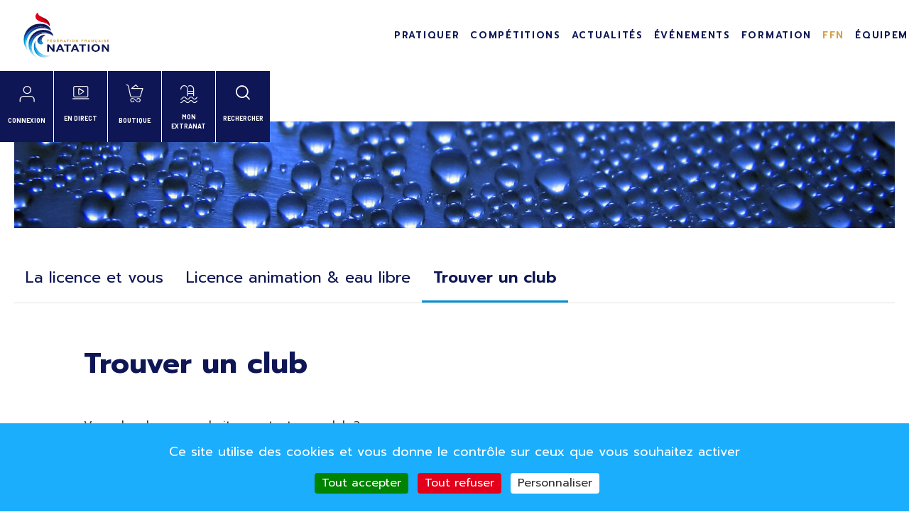

--- FILE ---
content_type: text/html; charset=UTF-8
request_url: https://www.ffnatation.fr/trouver-un-club
body_size: 12445
content:
<!DOCTYPE html>
<html lang="fr" dir="ltr" prefix="og: https://ogp.me/ns#">
  <head>
    <meta charset="utf-8" />
<link rel="canonical" href="https://www.ffnatation.fr/trouver-un-club" />
<meta property="og:site_name" content="FFN" />
<meta property="og:url" content="https://www.ffnatation.fr/trouver-un-club" />
<meta property="og:title" content="Trouver un club" />
<meta name="twitter:card" content="summary" />
<meta name="twitter:site" content="@FFNatation" />
<meta name="twitter:title" content="Trouver un club | FFN" />
<meta name="Generator" content="Drupal 10 (https://www.drupal.org); Commerce 3" />
<meta name="MobileOptimized" content="width" />
<meta name="HandheldFriendly" content="true" />
<meta name="viewport" content="width=device-width, initial-scale=1, shrink-to-fit=no" />
<meta http-equiv="x-ua-compatible" content="ie=edge" />
<link rel="icon" href="/themes/custom/lmc_barrio/images/favicons/favicon.ico" type="image/vnd.microsoft.icon" />
<link rel="icon" href="https://www.ffnatation.fr/themes/custom/lmc_barrio/images/site/favicons/android-chrome-192x192.png" type="image/png" size="192x192" />
<link rel="apple-touch-icon" href="https://www.ffnatation.fr/themes/custom/lmc_barrio/images/site/favicons/apple-touch-icon.png" size="180x180" />
<script>window.a2a_config=window.a2a_config||{};a2a_config.callbacks=[];a2a_config.overlays=[];a2a_config.templates={};</script>

    <title>Trouver un club | FFN</title>
    <link rel="stylesheet" media="all" href="/core/modules/system/css/components/align.module.css?t6y19h" />
<link rel="stylesheet" media="all" href="/core/modules/system/css/components/fieldgroup.module.css?t6y19h" />
<link rel="stylesheet" media="all" href="/core/modules/system/css/components/container-inline.module.css?t6y19h" />
<link rel="stylesheet" media="all" href="/core/modules/system/css/components/clearfix.module.css?t6y19h" />
<link rel="stylesheet" media="all" href="/core/modules/system/css/components/details.module.css?t6y19h" />
<link rel="stylesheet" media="all" href="/core/modules/system/css/components/hidden.module.css?t6y19h" />
<link rel="stylesheet" media="all" href="/core/modules/system/css/components/item-list.module.css?t6y19h" />
<link rel="stylesheet" media="all" href="/core/modules/system/css/components/js.module.css?t6y19h" />
<link rel="stylesheet" media="all" href="/core/modules/system/css/components/nowrap.module.css?t6y19h" />
<link rel="stylesheet" media="all" href="/core/modules/system/css/components/position-container.module.css?t6y19h" />
<link rel="stylesheet" media="all" href="/core/modules/system/css/components/reset-appearance.module.css?t6y19h" />
<link rel="stylesheet" media="all" href="/core/modules/system/css/components/resize.module.css?t6y19h" />
<link rel="stylesheet" media="all" href="/core/modules/system/css/components/system-status-counter.css?t6y19h" />
<link rel="stylesheet" media="all" href="/core/modules/system/css/components/system-status-report-counters.css?t6y19h" />
<link rel="stylesheet" media="all" href="/core/modules/system/css/components/system-status-report-general-info.css?t6y19h" />
<link rel="stylesheet" media="all" href="/core/modules/system/css/components/tablesort.module.css?t6y19h" />
<link rel="stylesheet" media="all" href="/core/modules/views/css/views.module.css?t6y19h" />
<link rel="stylesheet" media="all" href="/modules/contrib/addtoany/css/addtoany.css?t6y19h" />
<link rel="stylesheet" media="all" href="/modules/contrib/better_exposed_filters/css/better_exposed_filters.css?t6y19h" />
<link rel="stylesheet" media="all" href="/modules/contrib/paragraphs/css/paragraphs.unpublished.css?t6y19h" />
<link rel="stylesheet" media="all" href="/modules/contrib/tacjs/assets/vendor/tarteaucitron.js/css/tarteaucitron.css?t6y19h" />
<link rel="stylesheet" media="all" href="/themes/contrib/bootstrap_barrio/css/components/node.css?t6y19h" />
<link rel="stylesheet" media="all" href="/themes/contrib/bootstrap_barrio/css/components/form.css?t6y19h" />
<link rel="stylesheet" media="all" href="/themes/contrib/bootstrap_barrio/css/colors/messages/messages-light.css?t6y19h" />
<link rel="stylesheet" media="all" href="/core/../themes/contrib/bootstrap_barrio/components/breadcrumb/breadcrumb.css?t6y19h" />
<link rel="stylesheet" media="all" href="/core/../themes/contrib/bootstrap_barrio/components/menu/menu.css?t6y19h" />
<link rel="stylesheet" media="all" href="/core/../themes/contrib/bootstrap_barrio/components/menu_columns/menu_columns.css?t6y19h" />
<link rel="stylesheet" media="all" href="/core/../themes/contrib/bootstrap_barrio/components/menu_main/menu_main.css?t6y19h" />
<link rel="stylesheet" media="all" href="/themes/custom/lmc_barrio/css/style.css?t6y19h" />
<link rel="stylesheet" media="all" href="/themes/custom/lmc_barrio/libs/select2/select2.min.css?t6y19h" />

    
  </head>
  <body class="layout-no-sidebars page-node-41 path-node node--type-page">
    <a href="#main-content" class="visually-hidden-focusable">
      Aller au contenu principal
    </a>
    
      <div class="dialog-off-canvas-main-canvas" data-off-canvas-main-canvas>
    
<div id="page-wrapper">
  <div id="page">
    <header id="header" class="header" role="banner" aria-label="Site header">
                      <nav class="navbar" id="navbar-main">
                          <a  href="/" title="Accueil" rel="home" class="navbar-brand">
          <img src="/themes/custom/lmc_barrio/logo.svg" alt="Accueil" class="img-fluid d-inline-block align-top" />
        <span class="ml-2 d-none">FFN</span>
  </a>


                          <span class="fontello-icons icon-custom-search search-mobile-icon"></span>
              <button class="navbar-toggler collapsed" type="button" data-bs-toggle="collapse" data-bs-target="#CollapsingNavbar" aria-controls="CollapsingNavbar" aria-expanded="false" aria-label="Toggle navigation"><span class="fontello-icons icon-custom-burger"></span></button>
              <div class="collapse navbar-collapse justify-content-end" id="CollapsingNavbar">
                                  <nav role="navigation" aria-labelledby="block-lmc-barrio-main-menu-menu" id="block-lmc-barrio-main-menu" class="block block-menu navigation menu--main">
            
  <h2 class="visually-hidden" id="block-lmc-barrio-main-menu-menu">Navigation principale</h2>
  

        
              <ul class="clearfix nav navbar-nav" data-component-id="bootstrap_barrio:menu_main">
                    <li class="nav-item menu-item--expanded dropdown">
                          <span class="nav-link dropdown-toggle nav-link-" data-bs-toggle="dropdown" aria-expanded="false" aria-haspopup="true">Pratiquer</span>
                        <ul class="dropdown-menu">
                    <li class="dropdown-item menu-item--expanded dropdown">
                          <span class="dropdown-toggle nav-link-" data-bs-toggle="dropdown" aria-expanded="false" aria-haspopup="true">La licence FFN</span>
                        <ul class="dropdown-menu">
                    <li class="dropdown-item">
                          <a href="/la-licence-et-vous" class="nav-link--la-licence-et-vous" data-drupal-link-system-path="node/156">La licence et vous</a>
              </li>
                <li class="dropdown-item">
                          <a href="/animation-et-eau-libre-une-vraie-decouverte" class="nav-link--animation-et-eau-libre-une-vraie-decouverte" data-drupal-link-system-path="node/114">Animation et eau libre</a>
              </li>
                <li class="dropdown-item">
                          <a href="/trouver-un-club" class="nav-link--trouver-un-club is-active" data-drupal-link-system-path="node/41" aria-current="page">Trouver un club</a>
              </li>
        </ul>
  
              </li>
                <li class="dropdown-item menu-item--expanded dropdown">
                          <span class="dropdown-toggle nav-link-" data-bs-toggle="dropdown" aria-expanded="false" aria-haspopup="true">Académie de la Natation</span>
                        <ul class="dropdown-menu">
                    <li class="dropdown-item">
                          <a href="/academie-de-la-natation" class="nav-link--academie-de-la-natation" data-drupal-link-system-path="node/3759">Académie de la Natation</a>
              </li>
                <li class="dropdown-item">
                          <a href="/aisance-aquatique" class="nav-link--aisance-aquatique" data-drupal-link-system-path="node/3760">Aisance Aquatique</a>
              </li>
                <li class="dropdown-item">
                          <a href="/japprends-nager" class="nav-link--japprends-nager" data-drupal-link-system-path="node/3761">J&#039;apprends à nager</a>
              </li>
                <li class="dropdown-item">
                          <a href="/lecole-de-natation-francaise" class="nav-link--lecole-de-natation-francaise" data-drupal-link-system-path="node/162">L&#039;Ecole de Natation Française</a>
              </li>
                <li class="dropdown-item">
                          <a href="https://ffn.extranat.fr/webffn/nat_avenirs.php?idact=nat" target="_blank" class="nav-link-https--ffnextranatfr-webffn-nat-avenirsphpidactnat">Résultats Challenge Avenir</a>
              </li>
        </ul>
  
              </li>
                <li class="dropdown-item menu-item--expanded dropdown">
                          <span class="dropdown-toggle nav-link-" data-bs-toggle="dropdown" aria-expanded="false" aria-haspopup="true">La natation au service de la santé</span>
                        <ul class="dropdown-menu">
                    <li class="dropdown-item">
                          <a href="/la-natation-au-service-de-la-sante-et-du-bien-etre" class="nav-link--la-natation-au-service-de-la-sante-et-du-bien-etre" data-drupal-link-system-path="node/108">La natation au service de la santé</a>
              </li>
                <li class="dropdown-item">
                          <a href="/laqua-maternite" class="nav-link--laqua-maternite" data-drupal-link-system-path="node/109">L&#039;Aqua maternité</a>
              </li>
                <li class="dropdown-item">
                          <a href="/leveil-aquatique" class="nav-link--leveil-aquatique" data-drupal-link-system-path="node/110">L&#039;éveil aquatique</a>
              </li>
                <li class="dropdown-item">
                          <a href="/nagez-forme-bien-etre" class="nav-link--nagez-forme-bien-etre" data-drupal-link-system-path="node/111">Nagez Forme Bien-être</a>
              </li>
                <li class="dropdown-item">
                          <a href="/nagez-forme-sante" class="nav-link--nagez-forme-sante" data-drupal-link-system-path="node/112">Nagez Forme Santé</a>
              </li>
        </ul>
  
              </li>
                <li class="dropdown-item menu-item--expanded dropdown">
                          <span class="dropdown-toggle nav-link-" data-bs-toggle="dropdown" aria-expanded="false" aria-haspopup="true">Activités estivales</span>
                        <ul class="dropdown-menu">
                    <li class="dropdown-item">
                          <a href="/la-tournee-estivale" class="nav-link--la-tournee-estivale" data-drupal-link-system-path="node/113">La tournée estivale</a>
              </li>
                <li class="dropdown-item">
                          <a href="/nagez-grandeur-nature" class="nav-link--nagez-grandeur-nature" data-drupal-link-system-path="node/160">Nagez Grandeur Nature</a>
              </li>
                <li class="dropdown-item">
                          <a href="/water-polo-summer-tour" class="nav-link--water-polo-summer-tour" data-drupal-link-system-path="node/161">Water-Polo Summer tour</a>
              </li>
        </ul>
  
              </li>
        </ul>
  
              </li>
                <li class="nav-item menu-item--expanded dropdown">
                          <span class="nav-link dropdown-toggle nav-link-" data-bs-toggle="dropdown" aria-expanded="false" aria-haspopup="true">Compétitions</span>
                        <ul class="dropdown-menu">
                    <li class="dropdown-item menu-item--expanded dropdown">
                          <span class="dropdown-toggle nav-link-" data-bs-toggle="dropdown" aria-expanded="false" aria-haspopup="true">Natation course</span>
                        <ul class="dropdown-menu">
                    <li class="dropdown-item">
                          <a href="https://ffn.extranat.fr/webffn/competitions.php?idact=nat" target="_self" class="nav-link-https--ffnextranatfr-webffn-competitionsphpidactnat">Résultats</a>
              </li>
                <li class="dropdown-item">
                          <a href="https://ffn.extranat.fr/webffn/nat_rankings.php" target="_self" class="nav-link-https--ffnextranatfr-webffn-nat-rankingsphp">Ranking &amp; ATR</a>
              </li>
                <li class="dropdown-item">
                          <a href="https://ffn.extranat.fr/webffn/nat_records.php?idact=nat" target="_self" class="nav-link-https--ffnextranatfr-webffn-nat-recordsphpidactnat">Records</a>
              </li>
                <li class="dropdown-item">
                          <a href="https://ffn.extranat.fr/webffn/nat_recherche.php?idact=nat" target="_self" class="nav-link-https--ffnextranatfr-webffn-nat-recherchephpidactnat">Performances</a>
              </li>
                <li class="dropdown-item">
                          <a href="https://ffn.extranat.fr/webffn/nat_perfs.php?idact=nat" target="_self" class="nav-link-https--ffnextranatfr-webffn-nat-perfsphpidactnat">Qualifications</a>
              </li>
                <li class="dropdown-item">
                          <a href="https://ffn.extranat.fr/webffn/nat_indices.php?idact=nat" target="_self" class="nav-link-https--ffnextranatfr-webffn-nat-indicesphpidactnat">Indice performance</a>
              </li>
                <li class="dropdown-item">
                          <a href="https://ffn.extranat.fr/webffn/nat_classements.php?idact=nat" target="_self" class="nav-link-https--ffnextranatfr-webffn-nat-classementsphpidactnat">Classements</a>
              </li>
                <li class="dropdown-item">
                          <a href="https://ffn.extranat.fr/webffn/nat_web.php?idact=nat" target="_self" class="nav-link-https--ffnextranatfr-webffn-nat-webphpidactnat">WEB Confront@tions</a>
              </li>
                <li class="dropdown-item">
                          <a href="https://ffn.extranat.fr/webffn/calendrier.php?idact=nat" target="_self" class="nav-link-https--ffnextranatfr-webffn-calendrierphpidactnat">Agenda</a>
              </li>
                <li class="dropdown-item">
                          <a href="https://ffn.extranat.fr/webffn/meetings.php" target="_self" class="nav-link-https--ffnextranatfr-webffn-meetingsphp">Meetings labellisés</a>
              </li>
                <li class="dropdown-item">
                          <a href="/reglements-natation-course" class="nav-link--reglements-natation-course" data-drupal-link-system-path="node/115">Règlements</a>
              </li>
                <li class="dropdown-item">
                          <a href="/outils-natation-course" class="nav-link--outils-natation-course" data-drupal-link-system-path="node/133">Outils</a>
              </li>
        </ul>
  
              </li>
                <li class="dropdown-item menu-item--expanded dropdown">
                          <span class="dropdown-toggle nav-link-" data-bs-toggle="dropdown" aria-expanded="false" aria-haspopup="true">Water-Polo</span>
                        <ul class="dropdown-menu">
                    <li class="dropdown-item">
                          <a href="https://waterpolo.ffnatation.fr/" target="_blank" class="nav-link-https--waterpoloffnatationfr-">Championnats Nationaux</a>
              </li>
                <li class="dropdown-item">
                          <a href="https://ffn.extranat.fr/webffn/index.php?idact=wp" target="_self" class="nav-link-https--ffnextranatfr-webffn-indexphpidactwp">Championnats régionaux</a>
              </li>
                <li class="dropdown-item">
                          <a href="https://ffn.extranat.fr/webffn/calendrier.php?idact=wp&amp;month=11&amp;year=2023&amp;idtrt=2&amp;idcal=3" target="_self" class="nav-link-https--ffnextranatfr-webffn-calendrierphpidactwpmonth11year2023idtrt2idcal3">Agenda</a>
              </li>
                <li class="dropdown-item">
                          <a href="/reglements-du-water-polo" class="nav-link--reglements-du-water-polo" data-drupal-link-system-path="node/116">Règlements</a>
              </li>
                <li class="dropdown-item">
                          <a href="/outils-water-polo" class="nav-link--outils-water-polo" data-drupal-link-system-path="node/132">Outils</a>
              </li>
        </ul>
  
              </li>
                <li class="dropdown-item menu-item--expanded dropdown">
                          <span class="dropdown-toggle nav-link-" data-bs-toggle="dropdown" aria-expanded="false" aria-haspopup="true">Natation artistique</span>
                        <ul class="dropdown-menu">
                    <li class="dropdown-item">
                          <a href="https://ffn.extranat.fr/webffn/na_competitions.php?idact=ns" target="_self" class="nav-link-https--ffnextranatfr-webffn-na-competitionsphpidactns">Résultats</a>
              </li>
                <li class="dropdown-item">
                          <a href="https://ffn.extranat.fr/webffn/calendrier.php?idact=nat" target="_self" class="nav-link-https--ffnextranatfr-webffn-calendrierphpidactnat">Agenda</a>
              </li>
                <li class="dropdown-item">
                          <a href="/reglements-natation-artistique" class="nav-link--reglements-natation-artistique" data-drupal-link-system-path="node/117">Règlements</a>
              </li>
                <li class="dropdown-item">
                          <a href="/outils-natation-artistique" class="nav-link--outils-natation-artistique" data-drupal-link-system-path="node/3732">Outils</a>
              </li>
        </ul>
  
              </li>
                <li class="dropdown-item menu-item--expanded dropdown">
                          <span class="dropdown-toggle nav-link-" data-bs-toggle="dropdown" aria-expanded="false" aria-haspopup="true">Plongeon</span>
                        <ul class="dropdown-menu">
                    <li class="dropdown-item">
                          <a href="/resultats-plongeon" target="_blank" class="nav-link--resultats-plongeon" data-drupal-link-system-path="node/118">Résulats</a>
              </li>
                <li class="dropdown-item">
                          <a href="https://ffn.extranat.fr/webffn/calendrier.php?idact=nat" target="_self" class="nav-link-https--ffnextranatfr-webffn-calendrierphpidactnat">Agenda</a>
              </li>
                <li class="dropdown-item">
                          <a href="/reglements-plongeon" class="nav-link--reglements-plongeon" data-drupal-link-system-path="node/119">Règlements</a>
              </li>
        </ul>
  
              </li>
                <li class="dropdown-item menu-item--expanded dropdown">
                          <span class="dropdown-toggle nav-link-" data-bs-toggle="dropdown" aria-expanded="false" aria-haspopup="true">Eau libre</span>
                        <ul class="dropdown-menu">
                    <li class="dropdown-item">
                          <a href="https://www.ffneaulibre.fr/calendrier" target="_blank" class="nav-link-https--wwwffneaulibrefr-calendrier">S’inscrire</a>
              </li>
                <li class="dropdown-item">
                          <a href="https://ffn.extranat.fr/webffn/eau_compets.php?idact=eau" target="_self" class="nav-link-https--ffnextranatfr-webffn-eau-competsphpidacteau">Résultats</a>
              </li>
                <li class="dropdown-item">
                          <a href="https://ffn.extranat.fr/webffn/eau_classements.php?idact=eau" target="_self" class="nav-link-https--ffnextranatfr-webffn-eau-classementsphpidacteau">Classements</a>
              </li>
                <li class="dropdown-item">
                          <a href="https://www.ffneaulibre.fr/calendrier" target="_self" class="nav-link-https--wwwffneaulibrefr-calendrier">Agenda</a>
              </li>
                <li class="dropdown-item">
                          <a href="/reglements-eau-libre" class="nav-link--reglements-eau-libre" data-drupal-link-system-path="node/120">Règlements</a>
              </li>
                <li class="dropdown-item">
                          <a href="/outils-eau-libre" class="nav-link--outils-eau-libre" data-drupal-link-system-path="node/7090">Outils</a>
              </li>
        </ul>
  
              </li>
                <li class="dropdown-item menu-item--expanded dropdown">
                          <span class="dropdown-toggle nav-link-" data-bs-toggle="dropdown" aria-expanded="false" aria-haspopup="true">Haut-Niveau</span>
                        <ul class="dropdown-menu">
                    <li class="dropdown-item">
                          <a href="/le-statut-haut-niveau" class="nav-link--le-statut-haut-niveau" data-drupal-link-system-path="node/136">Statut Haut Niveau</a>
              </li>
                <li class="dropdown-item">
                          <a href="/accompagnement-au-haut-niveau" class="nav-link--accompagnement-au-haut-niveau" data-drupal-link-system-path="node/134">Suivi Socio-Pro</a>
              </li>
                <li class="dropdown-item">
                          <a href="https://www.ffnatation.fr/optimisation-de-la-performance-presentation" class="nav-link-https--wwwffnatationfr-optimisation-de-la-performance-presentation">Optimisation de la Performance</a>
              </li>
                <li class="dropdown-item">
                          <a href="/projet-de-performance-federal" class="nav-link--projet-de-performance-federal" data-drupal-link-system-path="node/141">Projet de Performance Fédéral</a>
              </li>
                <li class="dropdown-item">
                          <a href="/plan-federal-de-prevention-du-dopage" class="nav-link--plan-federal-de-prevention-du-dopage" data-drupal-link-system-path="node/135">Prévention dopage</a>
              </li>
                <li class="dropdown-item">
                          <a href="/suivi-medical" class="nav-link--suivi-medical" data-drupal-link-system-path="node/142">Suivi médical</a>
              </li>
                <li class="dropdown-item">
                          <a href="https://www.ffnatation.fr/selections-nationales" class="nav-link-https--wwwffnatationfr-selections-nationales">Sélections Nationales</a>
              </li>
                <li class="dropdown-item">
                          <a href="https://www.ffnatation.fr/commission-des-athletes-de-haut-niveau" class="nav-link-https--wwwffnatationfr-commission-des-athletes-de-haut-niveau">Commission des Athlètes HN</a>
              </li>
        </ul>
  
              </li>
                <li class="dropdown-item menu-item--expanded dropdown">
                          <span class="dropdown-toggle nav-link-" data-bs-toggle="dropdown" aria-expanded="false" aria-haspopup="true">Eau froide</span>
                        <ul class="dropdown-menu">
                    <li class="dropdown-item">
                          <a href="/nage-en-eau-froide" class="nav-link--nage-en-eau-froide" data-drupal-link-system-path="node/12105">La discipline</a>
              </li>
                <li class="dropdown-item">
                          <a href="/reglement" class="nav-link--reglement">Réglement</a>
              </li>
                <li class="dropdown-item">
                          <a href="https://www.ffnatation.fr/sites/default/files/2023-11/Recommandations%20eau%20froide%20vf.pdf" class="nav-link-https--wwwffnatationfr-sites-default-files-2023-11-recommandations20eau20froide20vfpdf">Recommandations</a>
              </li>
                <li class="dropdown-item">
                          <a href="https://ffn.extranat.fr/webffn/calendrier.php" class="nav-link-https--ffnextranatfr-webffn-calendrierphp">Agenda</a>
              </li>
                <li class="dropdown-item">
                          <a href="https://ffn.extranat.fr/webffn/eau_compets.php?idact=eau" class="nav-link-https--ffnextranatfr-webffn-eau-competsphpidacteau">Résultats</a>
              </li>
        </ul>
  
              </li>
                <li class="dropdown-item menu-item--expanded dropdown">
                          <span class="dropdown-toggle nav-link-" data-bs-toggle="dropdown" aria-expanded="false" aria-haspopup="true">Natation estivale</span>
                        <ul class="dropdown-menu">
                    <li class="dropdown-item">
                          <a href="https://ffn.extranat.fr/webffn/competitions.php?idact=ete" target="_self" class="nav-link-https--ffnextranatfr-webffn-competitionsphpidactete">Résultats</a>
              </li>
                <li class="dropdown-item">
                          <a href="https://ffn.extranat.fr/webffn/ete_classements.php?idact=ete" target="_self" class="nav-link-https--ffnextranatfr-webffn-ete-classementsphpidactete">Classements</a>
              </li>
                <li class="dropdown-item">
                          <a href="https://ffn.extranat.fr/webffn/calendrier.php?idact=ete&amp;month=11&amp;year=2023&amp;idtrt=2&amp;idcal=9" target="_self" class="nav-link-https--ffnextranatfr-webffn-calendrierphpidactetemonth11year2023idtrt2idcal9">Agenda</a>
              </li>
                <li class="dropdown-item">
                          <a href="/reglements-natation-estivale" class="nav-link--reglements-natation-estivale" data-drupal-link-system-path="node/121">Règlements</a>
              </li>
        </ul>
  
              </li>
                <li class="dropdown-item menu-item--expanded dropdown">
                          <span class="dropdown-toggle nav-link-" data-bs-toggle="dropdown" aria-expanded="false" aria-haspopup="true">Maîtres</span>
                        <ul class="dropdown-menu">
                    <li class="dropdown-item">
                          <a href="https://ffn.extranat.fr/webffn/competitions.php?idact=mtr" target="_self" class="nav-link-https--ffnextranatfr-webffn-competitionsphpidactmtr">Résultats</a>
              </li>
                <li class="dropdown-item">
                          <a href="https://ffn.extranat.fr/webffn/nat_recherche.php?idact=mtr" target="_self" class="nav-link-https--ffnextranatfr-webffn-nat-recherchephpidactmtr">Performances</a>
              </li>
                <li class="dropdown-item">
                          <a href="https://ffn.extranat.fr/webffn/mtr_classements.php?idact=mtr" target="_self" class="nav-link-https--ffnextranatfr-webffn-mtr-classementsphpidactmtr">Classements</a>
              </li>
                <li class="dropdown-item">
                          <a href="https://ffn.extranat.fr/webffn/mtr_records.php?idact=mtr" target="_self" class="nav-link-https--ffnextranatfr-webffn-mtr-recordsphpidactmtr">Records</a>
              </li>
                <li class="dropdown-item">
                          <a href="https://ffn.extranat.fr/webffn/mtr_perfs.php?idact=mtr" target="_self" class="nav-link-https--ffnextranatfr-webffn-mtr-perfsphpidactmtr">Qualifications</a>
              </li>
                <li class="dropdown-item">
                          <a href="https://ffn.extranat.fr/webffn/mtr_circuit_federal.php?idact=mtr" target="_self" class="nav-link-https--ffnextranatfr-webffn-mtr-circuit-federalphpidactmtr">Circuit Fédéral</a>
              </li>
                <li class="dropdown-item">
                          <a href="https://ffn.extranat.fr/webffn/mtr_rankings.php?idact=mtr" target="_self" class="nav-link-https--ffnextranatfr-webffn-mtr-rankingsphpidactmtr">Ranking</a>
              </li>
                <li class="dropdown-item">
                          <a href="https://ffn.extranat.fr/webffn/calendrier.php?idact=mtr" target="_self" class="nav-link-https--ffnextranatfr-webffn-calendrierphpidactmtr">Agenda</a>
              </li>
                <li class="dropdown-item">
                          <a href="https://ffn.extranat.fr/webffn/meetings.php" target="_self" class="nav-link-https--ffnextranatfr-webffn-meetingsphp">Meetings labellisés</a>
              </li>
                <li class="dropdown-item">
                          <a href="/reglements-maitres" class="nav-link--reglements-maitres" data-drupal-link-system-path="node/122">Règlements</a>
              </li>
        </ul>
  
              </li>
        </ul>
  
              </li>
                <li class="nav-item menu-item--expanded dropdown">
                          <span class="nav-link dropdown-toggle nav-link-" data-bs-toggle="dropdown" aria-expanded="false" aria-haspopup="true">Actualités</span>
                        <ul class="dropdown-menu">
                    <li class="dropdown-item">
                          <a href="/actualites/actu-grand-public" class="nav-link--actualites-actu-grand-public" data-drupal-link-system-path="actualites/actu-grand-public">L’actu grand public</a>
              </li>
                <li class="dropdown-item">
                          <a href="/actualites/actu-reseau" class="nav-link--actualites-actu-reseau" data-drupal-link-system-path="actualites/actu-reseau">L&#039;actu du réseau</a>
              </li>
                <li class="dropdown-item">
                          <a href="/mediatheque" class="nav-link--mediatheque" data-drupal-link-system-path="mediatheque">Médiathèque</a>
              </li>
                <li class="dropdown-item">
                          <a href="/abonnement-magazine" class="nav-link--abonnement-magazine" data-drupal-link-system-path="abonnement-magazine">Nos magazines</a>
              </li>
                <li class="dropdown-item">
                          <a href="/actualites/presse" class="nav-link--actualites-presse" data-drupal-link-system-path="actualites/presse">Presse</a>
              </li>
        </ul>
  
              </li>
                <li class="nav-item menu-item--expanded dropdown">
                          <span class="nav-link dropdown-toggle nav-link-" data-bs-toggle="dropdown" aria-expanded="false" aria-haspopup="true">Événements</span>
                        <ul class="dropdown-menu">
                    <li class="dropdown-item">
                          <a href="/evenements/tournee-edf-aqua-challenge-2025" title="EDF AQUA CHALLENGE" class="nav-link--evenements-tournee-edf-aqua-challenge-2025" data-drupal-link-system-path="node/10177">EDF AQUA CHALLENGE</a>
              </li>
                <li class="dropdown-item">
                          <a href="/evenements/giant-open" class="nav-link--evenements-giant-open" data-drupal-link-system-path="node/7096">Giant Open</a>
              </li>
                <li class="dropdown-item menu-item--expanded dropdown">
                          <a href="/evenements/championnats-deurope-2026-0" class="dropdown-toggle nav-link--evenements-championnats-deurope-2026-0" data-bs-toggle="dropdown" aria-expanded="false" aria-haspopup="true" data-drupal-link-system-path="node/7102">Championnats d&#039;Europe 2026 </a>
                        <ul class="dropdown-menu">
                    <li class="dropdown-item">
                          <a href="/volontaires" target="_blank" class="nav-link--volontaires" data-drupal-link-system-path="node/12457">Volontaires</a>
              </li>
        </ul>
  
              </li>
        </ul>
  
              </li>
                <li class="nav-item menu-item--expanded dropdown">
                          <span class="nav-link dropdown-toggle nav-link-" data-bs-toggle="dropdown" aria-expanded="false" aria-haspopup="true">Formation</span>
                        <ul class="dropdown-menu">
                    <li class="dropdown-item">
                          <a href="/se-former-avec-la-ffn" class="nav-link--se-former-avec-la-ffn" data-drupal-link-system-path="node/11521">SE FORMER AVEC LA FFN</a>
              </li>
                <li class="dropdown-item menu-item--expanded dropdown">
                          <span class="dropdown-toggle nav-link-" data-bs-toggle="dropdown" aria-expanded="false" aria-haspopup="true">La FFN organisme de formation</span>
                        <ul class="dropdown-menu">
                    <li class="dropdown-item">
                          <a href="/linstitut-national-de-la-formation-des-activites-de-la-natation-infan" class="nav-link--linstitut-national-de-la-formation-des-activites-de-la-natation-infan" data-drupal-link-system-path="node/3727">INFAN</a>
              </li>
                <li class="dropdown-item">
                          <a href="/la-formation-professionnelle-continue-des-entraineurs" class="nav-link--la-formation-professionnelle-continue-des-entraineurs" data-drupal-link-system-path="node/164">Offres de formation de l&#039;INFAN</a>
              </li>
                <li class="dropdown-item">
                          <a href="/msn-demande-equivalencevae" class="nav-link--msn-demande-equivalencevae" data-drupal-link-system-path="node/153">MSN : Demande équivalence/VAE</a>
              </li>
                <li class="dropdown-item">
                          <a href="/passerelles-equivalences-dispenses" class="nav-link--passerelles-equivalences-dispenses" data-drupal-link-system-path="node/152">Passerelles et équivalences</a>
              </li>
                <li class="dropdown-item">
                          <a href="/formation-continue-des-bf-msn" class="nav-link--formation-continue-des-bf-msn" data-drupal-link-system-path="node/11981">Formation continue des BF / MSN</a>
              </li>
        </ul>
  
              </li>
                <li class="dropdown-item menu-item--expanded dropdown">
                          <a href="/se-former-en-region" title="Se former en région" class="dropdown-toggle nav-link--se-former-en-region" data-bs-toggle="dropdown" aria-expanded="false" aria-haspopup="true" data-drupal-link-system-path="node/10246">Se former en région</a>
                        <ul class="dropdown-menu">
                    <li class="dropdown-item">
                          <a href="/les-ecoles-regionales-de-formation-des-activites-de-la-natation-erfan" class="nav-link--les-ecoles-regionales-de-formation-des-activites-de-la-natation-erfan" data-drupal-link-system-path="node/105">Les ERFAN</a>
              </li>
                <li class="dropdown-item">
                          <a href="/formations/agenda-des-formations" class="nav-link--formations-agenda-des-formations" data-drupal-link-system-path="formations/agenda-des-formations">Agenda des formations</a>
              </li>
        </ul>
  
              </li>
                <li class="dropdown-item menu-item--expanded dropdown">
                          <span class="dropdown-toggle nav-link-" data-bs-toggle="dropdown" aria-expanded="false" aria-haspopup="true">Encadrement</span>
                        <ul class="dropdown-menu">
                    <li class="dropdown-item">
                          <a href="/formations/brevets-federaux-1-3" class="nav-link--formations-brevets-federaux-1-3" data-drupal-link-system-path="node/10288">Enseigner</a>
              </li>
                <li class="dropdown-item">
                          <a href="/formations/brevet-federal-4eme-degre" class="nav-link--formations-brevet-federal-4eme-degre" data-drupal-link-system-path="node/10284">Entraîner</a>
              </li>
                <li class="dropdown-item">
                          <a href="/formations/nagez-forme-sante" class="nav-link--formations-nagez-forme-sante" data-drupal-link-system-path="node/10309">Natation Santé et Bien-Être</a>
              </li>
                <li class="dropdown-item">
                          <a href="/formations/etre-sauveteur-secouriste-pse1-et-2" class="nav-link--formations-etre-sauveteur-secouriste-pse1-et-2" data-drupal-link-system-path="node/10311">Surveiller et secourir</a>
              </li>
        </ul>
  
              </li>
                <li class="dropdown-item menu-item--expanded dropdown">
                          <span class="dropdown-toggle nav-link-" data-bs-toggle="dropdown" aria-expanded="false" aria-haspopup="true">Direction</span>
                        <ul class="dropdown-menu">
                    <li class="dropdown-item">
                          <a href="/formations/desjeps" class="nav-link--formations-desjeps" data-drupal-link-system-path="node/3754">Salarié de structure : DESJEPS</a>
              </li>
                <li class="dropdown-item">
                          <a href="/dirigeant-benevole-0" class="nav-link--dirigeant-benevole-0" data-drupal-link-system-path="node/10244">Dirigeant bénévole</a>
              </li>
        </ul>
  
              </li>
                <li class="dropdown-item menu-item--expanded dropdown">
                          <span class="dropdown-toggle nav-link-" data-bs-toggle="dropdown" aria-expanded="false" aria-haspopup="true">Arbitrage</span>
                        <ul class="dropdown-menu">
                    <li class="dropdown-item">
                          <a href="/introduction-generale" class="nav-link--introduction-generale" data-drupal-link-system-path="node/3728">Introduction générale</a>
              </li>
                <li class="dropdown-item">
                          <a href="/formation-des-officiels-natation-course" class="nav-link--formation-des-officiels-natation-course" data-drupal-link-system-path="node/3743">Être Officiel Natation Course</a>
              </li>
                <li class="dropdown-item">
                          <a href="/formation-des-officiels-water-polo" class="nav-link--formation-des-officiels-water-polo" data-drupal-link-system-path="node/3744">Être Officiel Water-Polo</a>
              </li>
                <li class="dropdown-item">
                          <a href="/formation-des-officiels-natation-artistique" class="nav-link--formation-des-officiels-natation-artistique" data-drupal-link-system-path="node/3746">Être Officiel Natation Artistique</a>
              </li>
                <li class="dropdown-item">
                          <a href="/formation-des-officiels-eau-libre" class="nav-link--formation-des-officiels-eau-libre" data-drupal-link-system-path="node/3745">Être Officiel Eau Libre</a>
              </li>
                <li class="dropdown-item">
                          <a href="/formation-des-officiels-plongeon" class="nav-link--formation-des-officiels-plongeon" data-drupal-link-system-path="node/3747">Être Officiel Plongeon</a>
              </li>
        </ul>
  
              </li>
                <li class="dropdown-item">
                          <a href="https://www.ffnatation.fr/education" class="nav-link-https--wwwffnatationfr-education">EDUCATION</a>
              </li>
        </ul>
  
              </li>
                <li class="nav-item menu-item--expanded active dropdown">
                          <span class="nav-link active dropdown-toggle nav-link-" data-bs-toggle="dropdown" aria-expanded="false" aria-haspopup="true">FFN</span>
                        <ul class="dropdown-menu">
                    <li class="dropdown-item menu-item--expanded dropdown">
                          <span class="dropdown-toggle nav-link-" data-bs-toggle="dropdown" aria-expanded="false" aria-haspopup="true">Présentation de la FFN</span>
                        <ul class="dropdown-menu">
                    <li class="dropdown-item">
                          <a href="https://ffn.extranat.fr/webffn/calendrier.php?idact=ffn" target="_blank" class="nav-link-https--ffnextranatfr-webffn-calendrierphpidactffn">Agenda Fédéral</a>
              </li>
                <li class="dropdown-item">
                          <a href="/les-grandes-dates-de-la-ffn" class="nav-link--les-grandes-dates-de-la-ffn" data-drupal-link-system-path="node/3755">Dates clés</a>
              </li>
                <li class="dropdown-item">
                          <a href="/organisation" class="nav-link--organisation" data-drupal-link-system-path="node/3756">Notre organisation</a>
              </li>
                <li class="dropdown-item">
                          <a href="/innovation-et-recherche" class="nav-link--innovation-et-recherche" data-drupal-link-system-path="node/7087">Innovation et recherche</a>
              </li>
                <li class="dropdown-item">
                          <a href="https://ffn.extranat.fr/webffn/ffn_recompenses.php?idact=ffn" target="_blank" class="nav-link-https--ffnextranatfr-webffn-ffn-recompensesphpidactffn">Récompenses</a>
              </li>
        </ul>
  
              </li>
                <li class="dropdown-item menu-item--expanded dropdown">
                          <span class="dropdown-toggle nav-link-" data-bs-toggle="dropdown" aria-expanded="false" aria-haspopup="true">Les clubs</span>
                        <ul class="dropdown-menu">
                    <li class="dropdown-item">
                          <a href="/saffilier" class="nav-link--saffilier" data-drupal-link-system-path="node/7093">S&#039;affilier</a>
              </li>
                <li class="dropdown-item">
                          <a href="/le-dispositif-de-labellisation-federale" class="nav-link--le-dispositif-de-labellisation-federale" data-drupal-link-system-path="node/3729">Labellisation fédérale</a>
              </li>
                <li class="dropdown-item">
                          <a href="/les-agrements-ffn" class="nav-link--les-agrements-ffn" data-drupal-link-system-path="node/3749">Agréments</a>
              </li>
                <li class="dropdown-item">
                          <a href="/administratif-et-juridique" class="nav-link--administratif-et-juridique" data-drupal-link-system-path="node/7095">Centre Fédéral de Ressources</a>
              </li>
                <li class="dropdown-item">
                          <a href="/le-service-civique" class="nav-link--le-service-civique" data-drupal-link-system-path="node/11412">Le service civique</a>
              </li>
        </ul>
  
              </li>
                <li class="dropdown-item menu-item--expanded dropdown">
                          <span class="dropdown-toggle nav-link-" data-bs-toggle="dropdown" aria-expanded="false" aria-haspopup="true">Ethique</span>
                        <ul class="dropdown-menu">
                    <li class="dropdown-item">
                          <a href="/baignade-citoyenne" class="nav-link--baignade-citoyenne" data-drupal-link-system-path="node/12527">Baignade citoyenne</a>
              </li>
                <li class="dropdown-item">
                          <a href="https://ffnatation.fr/presentation-du-CED" class="nav-link-https--ffnatationfr-presentation-du-ced">Comité d&#039;Éthique et de Déontologie</a>
              </li>
                <li class="dropdown-item">
                          <a href="/les-engagements-federaux" class="nav-link--les-engagements-federaux" data-drupal-link-system-path="node/145">Nos engagements</a>
              </li>
                <li class="dropdown-item">
                          <a href="/stop-aux-violences-je-signale" class="nav-link--stop-aux-violences-je-signale" data-drupal-link-system-path="node/149">STOP aux violences</a>
              </li>
                <li class="dropdown-item">
                          <a href="/prevenir-les-atteintes-la-probite" class="nav-link--prevenir-les-atteintes-la-probite" data-drupal-link-system-path="node/167">Atteintes à la probité</a>
              </li>
                <li class="dropdown-item">
                          <a href="/notre-lutte-contre-le-dopage" class="nav-link--notre-lutte-contre-le-dopage" data-drupal-link-system-path="node/130">Lutte contre le dopage</a>
              </li>
                <li class="dropdown-item">
                          <a href="https://ffnatation.fr/decisions-disciplinaires" class="nav-link-https--ffnatationfr-decisions-disciplinaires">Disciplinaire </a>
              </li>
        </ul>
  
              </li>
                <li class="dropdown-item menu-item--expanded active dropdown">
                          <span class="active dropdown-toggle nav-link-" data-bs-toggle="dropdown" aria-expanded="false" aria-haspopup="true">Annuaire</span>
                        <ul class="dropdown-menu">
                    <li class="dropdown-item">
                          <a href="/la-ffn/nos-equipes/les-elus-de-la-ffn" class="nav-link--la-ffn-nos-equipes-les-elus-de-la-ffn" data-drupal-link-system-path="la-ffn/nos-equipes/les-elus-de-la-ffn">Elus</a>
              </li>
                <li class="dropdown-item">
                          <a href="/retrouvez-les-ligues-regionales-et-comites-departementaux-repartis-sur-le-territoire" class="nav-link--retrouvez-les-ligues-regionales-et-comites-departementaux-repartis-sur-le-territoire" data-drupal-link-system-path="node/126">Ligues et Départements</a>
              </li>
                <li class="dropdown-item active">
                          <a href="/trouver-un-club" class="active nav-link--trouver-un-club is-active" data-drupal-link-system-path="node/41" aria-current="page">Clubs</a>
              </li>
                <li class="dropdown-item">
                          <a href="/la-ffn/nos-equipes/les-conseillers-techniques" class="nav-link--la-ffn-nos-equipes-les-conseillers-techniques" data-drupal-link-system-path="la-ffn/nos-equipes/les-conseillers-techniques">Conseillers techniques</a>
              </li>
                <li class="dropdown-item">
                          <a href="/la-ffn/nos-equipes/annuaire-des-services" class="nav-link--la-ffn-nos-equipes-annuaire-des-services" data-drupal-link-system-path="la-ffn/nos-equipes/annuaire-des-services">Services fédéraux</a>
              </li>
                <li class="dropdown-item">
                          <a href="/la-ffn/nos-equipes/cercles-de-competences" class="nav-link--la-ffn-nos-equipes-cercles-de-competences" data-drupal-link-system-path="la-ffn/nos-equipes/cercles-de-competences">Cercles de compétences</a>
              </li>
        </ul>
  
              </li>
                <li class="dropdown-item menu-item--expanded dropdown">
                          <span class="dropdown-toggle nav-link-" data-bs-toggle="dropdown" aria-expanded="false" aria-haspopup="true">Documents officiels</span>
                        <ul class="dropdown-menu">
                    <li class="dropdown-item">
                          <a href="/notre-projet-de-developpement-federal" class="nav-link--notre-projet-de-developpement-federal" data-drupal-link-system-path="node/128">Projet de développement Fédéral</a>
              </li>
                <li class="dropdown-item">
                          <a href="/structuration-2025-2028" class="nav-link--structuration-2025-2028" data-drupal-link-system-path="node/12551">Structuration 2025-2028</a>
              </li>
                <li class="dropdown-item menu-item--collapsed">
                          <a href="/statuts-et-reglements-de-la-ffn" class="nav-link--statuts-et-reglements-de-la-ffn" data-drupal-link-system-path="node/127">Textes et relevés de décisions</a>
              </li>
                <li class="dropdown-item">
                          <a href="/federations-affinitaires" class="nav-link--federations-affinitaires" data-drupal-link-system-path="node/7458">Fédérations affinitaires</a>
              </li>
                <li class="dropdown-item">
                          <a href="/appel-concurrence" class="nav-link--appel-concurrence">Appel à concurrence</a>
              </li>
                <li class="dropdown-item">
                          <a href="/index-de-parite-homme-femme" class="nav-link--index-de-parite-homme-femme" data-drupal-link-system-path="node/129">Index de parité au travail</a>
              </li>
        </ul>
  
              </li>
                <li class="dropdown-item menu-item--expanded dropdown">
                          <span class="dropdown-toggle nav-link-" data-bs-toggle="dropdown" aria-expanded="false" aria-haspopup="true">recrutement</span>
                        <ul class="dropdown-menu">
                    <li class="dropdown-item">
                          <a href="/la-ffn/on-recrute" class="nav-link--la-ffn-on-recrute" data-drupal-link-system-path="la-ffn/on-recrute">Offres d&#039;emplois</a>
              </li>
                <li class="dropdown-item">
                          <a href="/deposer-une-offre" class="nav-link--deposer-une-offre" data-drupal-link-system-path="node/3735">Déposer une offre</a>
              </li>
        </ul>
  
              </li>
        </ul>
  
              </li>
                <li class="nav-item menu-item--expanded dropdown">
                          <span class="nav-link dropdown-toggle nav-link-" data-bs-toggle="dropdown" aria-expanded="false" aria-haspopup="true">Équipements</span>
                        <ul class="dropdown-menu">
                    <li class="dropdown-item menu-item--expanded dropdown">
                          <span class="dropdown-toggle nav-link-" data-bs-toggle="dropdown" aria-expanded="false" aria-haspopup="true">Un service d&#039;accompagnement</span>
                        <ul class="dropdown-menu">
                    <li class="dropdown-item">
                          <a href="/le-service-territoire-equipements" class="nav-link--le-service-territoire-equipements" data-drupal-link-system-path="node/7104">Présentation</a>
              </li>
                <li class="dropdown-item">
                          <a href="/conseils-aux-porteurs-de-projets" class="nav-link--conseils-aux-porteurs-de-projets" data-drupal-link-system-path="node/7105">Conseils aux porteurs de projets</a>
              </li>
                <li class="dropdown-item">
                          <a href="/schema-national" class="nav-link--schema-national" data-drupal-link-system-path="node/7106">Schéma national</a>
              </li>
                <li class="dropdown-item">
                          <a href="/les-partenaires-techniques" class="nav-link--les-partenaires-techniques" data-drupal-link-system-path="node/3751">Partenaires techniques</a>
              </li>
        </ul>
  
              </li>
                <li class="dropdown-item menu-item--expanded dropdown">
                          <span class="dropdown-toggle nav-link-" data-bs-toggle="dropdown" aria-expanded="false" aria-haspopup="true">Réglementation sportive fédérale</span>
                        <ul class="dropdown-menu">
                    <li class="dropdown-item">
                          <a href="/certifier-son-bassin" class="nav-link--certifier-son-bassin" data-drupal-link-system-path="node/7107">Certifier son bassin</a>
              </li>
                <li class="dropdown-item">
                          <a href="/reglementation" class="nav-link--reglementation" data-drupal-link-system-path="node/7108">Réglementation</a>
              </li>
                <li class="dropdown-item">
                          <a href="/le-livret-des-piscines" class="nav-link--le-livret-des-piscines" data-drupal-link-system-path="node/7109">Livret des piscines</a>
              </li>
        </ul>
  
              </li>
        </ul>
  
              </li>
        </ul>
  



  </nav>


                	            </div>
                              <div class="form-inline navbar-form justify-content-end">
                    <section class="row region region-header-form">
    <div id="block-ffn-header-links-blk" class="block block-ffn-blocks block-ffn-blocks-header-links-block">
  
    
      <div class="content">
      <div class="header-links-wrapper d-flex"><a href="/user/login?destination=/node/41" class="d-flex flex-wrap header-link login"><span class="fontello-icons icon-custom-user"></span><span class="text">Connexion</span></a><div class="d-flex flex-wrap header-link live-link-wrapper"><span class="fontello-icons icon-custom-live"></span><span class="text">En direct</span><div class="live-links flex-wrap align-center justify-content-center"><a target="_blank" href="http://www.liveffn.com/" class="d-flex align-items-center live">Live FFN</a><a target="_blank" href="https://waterpolo.ffnatation.fr/calendar?fsd=2024-01-08&amp;fed=2024-01-16" class="d-flex align-items-center polo">Water-Polo</a><a target="_blank" href="https://ffnatation.tv/page/61e18bd0b2f5bddcc7de1ecc" class="d-flex align-items-center tv">FFNatation TV</a></div></div><div class="d-flex flex-wrap header-link live-link-wrapper"><span class="fontello-icons icon-custom-cart"></span><span class="text">Boutique</span><div class="live-links flex-wrap align-center justify-content-center"><a target="_blank" href="node/10472" class="d-flex align-items-center live">Billetterie</a><a target="_blank" href="/abonnement-magazine" class="d-flex align-items-center polo">Magazines</a><a target="_blank" href="https://ffn.fanavenue.com/" class="d-flex align-items-center tv">Goodies</a></div></div><a target="_blank" href="https://www.extranat.fr/" class="d-flex flex-wrap header-link extranat"><span class="fontello-icons icon-custom-swim"></span><span class="text">Mon extranat</span></a><a target="_blank" href="/recherche" class="d-flex flex-wrap header-link search"><span class="fontello-icons icon-custom-search"></span><span class="text">Rechercher</span></a></div>
    </div>
  </div>

  </section>

                </div>
                                                        </nav>
          </header>
          <div class="search-header">
          <section class="row region region-search-header">
    <div class="views-exposed-form bef-exposed-form exposed-filters-behavior block block-views block-views-exposed-filter-blockglobal-search-view-search-page" data-drupal-selector="views-exposed-form-global-search-view-search-page" id="block-search-header-blk">
  
    
      <div class="content">
      <div class="list-filters news search">
<form action="/recherche" method="get" id="views-exposed-form-global-search-view-search-page" accept-charset="UTF-8">
  <div class="d-flex flex-wrap">
  <div class="filters-blue-wrapper blue-box-wrapper">





  <div class="js-form-item js-form-type-textfield form-type-textfield js-form-item-search form-item-search mb-3">
          <label for="edit-search">Rechercher</label>
                    <input placeholder="Rechercher" data-drupal-selector="edit-search" type="text" id="edit-search" name="search" value="" size="30" maxlength="128" class="form-control" />

                      </div>
<div data-drupal-selector="edit-actions" class="form-actions js-form-wrapper form-wrapper mb-3" id="edit-actions"><button data-drupal-selector="edit-submit-global-search-view" type="submit" id="edit-submit-global-search-view" value="Rechercher" class="button js-form-submit form-submit btn btn-primary">Rechercher</button>
</div>
</div>
</div>

</form>
</div>
    </div>
  </div>

  </section>

      </div>
              <div class="highlighted">
        <aside class="container section clearfix" role="complementary">
            <div data-drupal-messages-fallback class="hidden"></div>


        </aside>
      </div>
            <div id="main-wrapper" class="layout-main-wrapper clearfix">
                        <div class="page-breadcrumb">
              <div id="block-lmc-barrio-cart" class="block block-commerce-cart">
  
    
      <div class="content">
      
    </div>
  </div>
<div id="block-lmc-barrio-breadcrumbs" class="block block-system block-system-breadcrumb-block">
  
    
      <div class="content">
      
  <nav role="navigation" aria-label="breadcrumb" style="--bs-breadcrumb-divider: &#039;&gt;&#039;;">
  <ol class="breadcrumb">
            <li class="breadcrumb-item">
        <a href="/">Accueil</a>
      </li>
                <li class="breadcrumb-item active">
        Trouver un club
      </li>
        </ol>
</nav>


    </div>
  </div>
<div class="views-element-container block block-views block-views-blockbanner-common-banner-blk" id="block-common-banner-blk">
  
    
      <div class="content">
      <div><div class="view view-banner view-id-banner view-display-id-common_banner_blk js-view-dom-id-ed35aabbab66cfa2d87d78fff88feed9588f201b9007c69b277a4dbd35ee5a4b">
  
    
      
      <div
               class="view-content row "
          >
          <div class="views-row">
    <div class="views-field views-field-field-common-banner"><div class="field-content"><div class="page-banner-img" style="background-image: url(https://www.ffnatation.fr/sites/default/files/styles/banner/public/2023-11/base1.jpg?itok=BnQ5q_z5); background-repeat: no-repeat; background-position: center; background-size: cover;"></div></div></div>
  </div>

    </div>
  
          </div>
</div>

    </div>
  </div>
<nav role="navigation" aria-labelledby="block-page-rubric-blk-menu" id="block-page-rubric-blk" class="block block-menu navigation menu--page-rubric">
            
  <h2 class="visually-hidden" id="block-page-rubric-blk-menu">Rubrique de page de base</h2>
  

        
                  <ul class="clearfix nav" data-component-id="bootstrap_barrio:menu">
                    <li class="nav-item">
                <a href="/la-licence-et-vous" class="nav-link nav-link--la-licence-et-vous" data-drupal-link-system-path="node/156">La licence et vous</a>
              </li>
                <li class="nav-item">
                <a href="/animation-et-eau-libre-une-vraie-decouverte" class="nav-link nav-link--animation-et-eau-libre-une-vraie-decouverte" data-drupal-link-system-path="node/114">Licence animation &amp; eau libre</a>
              </li>
                <li class="nav-item active">
                <a href="/trouver-un-club" class="nav-link active nav-link--trouver-un-club is-active" data-drupal-link-system-path="node/41" aria-current="page">Trouver un club</a>
              </li>
        </ul>
  



  </nav>
<div id="block-page-title-blk" class="block block-core block-page-title-block">
  
    
      <div class="content">
      
  <h1 class="title"><span class="field field--name-title field--type-string field--label-hidden">Trouver un club</span>
</h1>


    </div>
  </div>


          </div>
        
        <div id="main" class="container-full-width">
          <div class="row row-offcanvas row-offcanvas-left clearfix">
              <main class="main-content col" id="content" role="main">
                <section class="section">
                  <a href="#main-content" id="main-content" tabindex="-1"></a>
                    <div id="block-lmc-barrio-content" class="block block-system block-system-main-block">
  
    
      <div class="content">
      

<article class="page full node node--type-page node--view-mode-full clearfix">
  <header>
    
        
      </header>
  <div class="node__content clearfix">
    


      <div class="field field--name-field-lmc-paragraphs field--type-entity-reference-revisions field--label-hidden field__items">
              <div class="field__item">  <div class="paragraph paragraph--type--lmc-prg-1col-content paragraph--view-mode--default">
          <div class="container">
    
              
            <div class="prg-1col-content field field--name-field-lmc-prg-content-col1 field--type-entity-reference-revisions field--label-hidden field__item">
  <div class="paragraph paragraph--type--lmc-prg-content paragraph--view-mode--default">
    
      
                  <div class="prg-title"></div>
          
          
            <div class="prg-content-text clearfix text-formatted field field--name-field-lmc-prg-body field--type-text-long field--label-hidden field__item"><p dir="ltr">Vous cherchez ou souhaitez contacter un club ?&nbsp;</p><p dir="ltr">Retrouvez la liste des clubs du réseau FFN avec la description des disciplines pratiquées et des accompagnements proposés.</p></div>
      
          
              
    
  </div>
</div>
      
      
          </div>
    
  </div>
</div>
          </div>
  

          <div class="my-club">

      
        <iframe title="Carte Clubs" width="100%" height="600" src="https://livemap.getwemap.com/embed.html?emmid=24727&token=QZK2OQU34UTVTJIH1LF8W5RR0" frameborder="0" style="max-width:100%; height: 600px;" allowfullscreen allowtransparency allow="geolocation; camera; accelerometer; gyroscope; magnetometer; fullscreen"></iframe>

              </div>
    
  </div>
</article>

    </div>
  </div>


                </section>
              </main>
                                  </div>
        </div>

              <div class="page-content-bottom">
            <section class="row region region-content-bottom">
    <div id="block-add-to-any-blk" class="block block-addtoany block-addtoany-block">
  
      <h2>Partager la page</h2>
    
      <div class="content">
      <span class="a2a_kit a2a_kit_size_25 addtoany_list" data-a2a-url="https://www.ffnatation.fr/trouver-un-club" data-a2a-title="Trouver un club"><a class="a2a_button_twitter"><span class="fontello-icons icon-custom-x"></span></a><a class="a2a_button_facebook"><span class="fontello-icons icon-custom-facebook"></span></a><a class="a2a_button_linkedin"><span class="fontello-icons icon-custom-linkedin"></span></a><a class="a2a_button_whatsapp"><span class="fontello-icons icon-custom-whatsapp"></a><a class="a2a_button_email"><span class="fontello-icons icon-custom-mail"></a></span>

    </div>
  </div>

  </section>

        </div>
      
          </div>
        <footer class="site-footer">
              <div class="container">
                      <div class="site-footer__top clearfix">
                <section class="row region region-footer-first">
    <nav role="navigation" aria-labelledby="block-footer-menu-main-blk-menu" id="block-footer-menu-main-blk" class="block block-menu navigation menu--footer-main">
            
  <h2 class="visually-hidden" id="block-footer-menu-main-blk-menu">Pied de page</h2>
  

        
                  <ul class="clearfix nav" data-component-id="bootstrap_barrio:menu">
                    <li class="nav-item menu-item--expanded">
                <span class="nav-link nav-link-">Espace ressources</span>
                                    <ul class="menu">
                    <li class="nav-item">
                <a href="/le-statut-haut-niveau" class="nav-link nav-link--le-statut-haut-niveau" data-drupal-link-system-path="node/136">Haut-Niveau</a>
              </li>
                <li class="nav-item">
                <a href="/administratif-et-juridique" class="nav-link nav-link--administratif-et-juridique" data-drupal-link-system-path="node/7095">Centre Fédéral de Ressources</a>
              </li>
                <li class="nav-item">
                <a href="/outils-natation-course" class="nav-link nav-link--outils-natation-course" data-drupal-link-system-path="node/133">Outils compétitions</a>
              </li>
        </ul>
  
              </li>
                <li class="nav-item menu-item--expanded">
                <span class="nav-link nav-link-">Partenaires</span>
                                    <ul class="menu">
                    <li class="nav-item">
                <a href="/devenir-partenaire" class="nav-link nav-link--devenir-partenaire" data-drupal-link-system-path="node/3748">Nous soutenir</a>
              </li>
                <li class="nav-item">
                <a href="/edf-partenaire-principal" class="nav-link nav-link--edf-partenaire-principal" data-drupal-link-system-path="node/3750">Ils nous accompagnent</a>
              </li>
                <li class="nav-item">
                <a href="/vos-avantages-partenaires" class="nav-link nav-link--vos-avantages-partenaires" data-drupal-link-system-path="node/157">Vos avantages partenaires</a>
              </li>
        </ul>
  
              </li>
                <li class="nav-item menu-item--expanded">
                <span class="nav-link nav-link-">Sites complémentaires</span>
                                    <ul class="menu">
                    <li class="nav-item">
                <a href="https://www.worldaquatics.com/" target="_blank" class="nav-link nav-link-https--wwwworldaquaticscom-">World Aquatics</a>
              </li>
                <li class="nav-item">
                <a href="https://www.len.eu/" target="_blank" class="nav-link nav-link-https--wwwleneu-">LEN</a>
              </li>
                <li class="nav-item">
                <a href="https://www.aifn.fr/" target="_blank" class="nav-link nav-link-https--wwwaifnfr-">AIFN</a>
              </li>
                <li class="nav-item">
                <a href="https://ffnatation.e-marchespublics.com/pack/recherche_d_appels_d_offres_marches_publics_1_aapc_________1.html" target="_blank" class="nav-link nav-link-https--ffnatatione-marchespublicscom-pack-recherche-d-appels-d-offres-marches-publics-1-aapc________-1html">Appels d&#039;offres</a>
              </li>
        </ul>
  
              </li>
        </ul>
  



  </nav>

  </section>

                <section class="row region region-footer-second">
    <div id="block-footer-contact-blk" class="block block-ffn-blocks block-ffn-blocks-footer-contact-block">
  
    
      <div class="content">
      <div class="foooter-contact-wrapper"><div class="btn-toggle">Contact</div><div class="blk-content"><div class="contact-link"><a href="/contact" class="contact">Nous contacter</a></div><div class="contact-address">104, Rue Martre, CS 70052<br />
92583 CLICHY Cedex</div><div class="contact-phone"> Tél. : <span class="fst-italic">+33 (0)1 70 48 45 70</span></div></div></div><div class="social-icons footer"><a title="Twitter" target="_blank" href="https://twitter.com/FFNatation?ref_src=twsrc%5Egoogle%7Ctwcamp%5Eserp%7Ctwgr%5Eauthor" class="social-link twitter"><span class="fontello-icons icon-custom-x"></span></a><a title="Instagram" target="_blank" href="https://www.instagram.com/ffnatation/?hl=fr" class="social-link instagram"><span class="fontello-icons icon-custom-instagram"></span></a><a title="Linkedin" target="_blank" href="https://fr.linkedin.com/company/f%C3%A9d%C3%A9ration-fran%C3%A7aise-de-natation" class="social-link linkedin"><span class="fontello-icons icon-custom-linkedin"></span></a><a title="Youtube" target="_blank" href="https://www.youtube.com/channel/UC5CfuljS6XHTsa_O_4uDbkw/videos" class="social-link youtube"><span class="fontello-icons icon-custom-youtube"></span></a><a title="Facebook" target="_blank" href="https://www.facebook.com/FederationFrancaiseNatation/?locale=fr_FR" class="social-link facebook"><span class="fontello-icons icon-custom-facebook"></span></a></div>
    </div>
  </div>

  </section>

              
                <section class="row region region-footer-fourth">
    <div id="block-footer-logo-blk" class="block block-ffn-blocks block-ffn-blocks-footer-logo-block">
  
    
      <div class="content">
      <div class="foooter-logo-wrapper"><img src="/themes/custom/lmc_barrio/images/site/svg/logo/ffn_logo_white.svg" alt="Logo FFN"></div>
    </div>
  </div>

  </section>

            </div>
                                <div class="site-footer__bottom">
                <nav role="navigation" aria-labelledby="block-footer-menu-blk-menu" id="block-footer-menu-blk" class="block block-menu navigation menu--footer">
            
  <h2 class="visually-hidden" id="block-footer-menu-blk-menu">Pied de page</h2>
  

        
              <ul class="clearfix nav flex-row" data-component-id="bootstrap_barrio:menu_columns">
                    <li class="nav-item">
                <a href="/mentions-legales" class="nav-link nav-link--mentions-legales" data-drupal-link-system-path="node/4">Mentions légales</a>
              </li>
                <li class="nav-item">
                <a href="/credits" class="nav-link nav-link--credits" data-drupal-link-system-path="node/5">Crédits</a>
              </li>
                <li class="nav-item">
                <a href="#tarteaucitron" class="nav-link nav-link-tarteaucitron">Cookies</a>
              </li>
        </ul>
  



  </nav>


            </div>
                  </div>
          </footer>
  </div>
</div>

  </div>

    
    <script type="application/json" data-drupal-selector="drupal-settings-json">{"path":{"baseUrl":"\/","pathPrefix":"","currentPath":"node\/41","currentPathIsAdmin":false,"isFront":false,"currentLanguage":"fr"},"pluralDelimiter":"\u0003","suppressDeprecationErrors":true,"tacjs":{"dialog":{"privacyUrl":"","bodyPosition":"bottom","hashtag":"#tarteaucitron","cookieName":"tarteaucitron","orientation":"bottom","groupServices":false,"serviceDefaultState":"wait","showAlertSmall":false,"cookieslist":false,"showIcon":false,"iconSrc":"","iconPosition":"BottomRight","adblocker":false,"DenyAllCta":true,"AcceptAllCta":true,"highPrivacy":true,"handleBrowserDNTRequest":false,"removeCredit":false,"moreInfoLink":true,"useExternalCss":true,"useExternalJs":true,"cookieDomain":"","readmoreLink":"\/mentions-legales","mandatory":true,"mandatoryCta":false,"closePopup":false,"customCloserId":""},"services":{"ferank":{"status":false,"languages":[],"readMore":"","readmoreLink":"","needConsent":false},"activecampaign":{"status":false,"languages":[],"readMore":"","readmoreLink":"","needConsent":false},"adform":{"status":false,"languages":[],"readMore":"","readmoreLink":"","needConsent":false},"adsense":{"status":false,"languages":[],"readMore":"","readmoreLink":"","needConsent":false},"adsenseauto":{"status":false,"languages":[],"readMore":"","readmoreLink":"","needConsent":false},"adsensesearch":{"status":false,"languages":[],"readMore":"","readmoreLink":"","needConsent":false},"adsensesearchform":{"status":false,"languages":[],"readMore":"","readmoreLink":"","needConsent":false},"adsensesearchresult":{"status":false,"languages":[],"readMore":"","readmoreLink":"","needConsent":false},"aduptech_ads":{"status":false,"languages":[],"readMore":"","readmoreLink":"","needConsent":false},"aduptech_conversion":{"status":false,"languages":[],"readMore":"","readmoreLink":"","needConsent":false},"aduptech_retargeting":{"status":false,"languages":[],"readMore":"","readmoreLink":"","needConsent":false},"affilae":{"status":false,"languages":[],"readMore":"","readmoreLink":"","needConsent":false},"amazon":{"status":false,"languages":[],"readMore":"","readmoreLink":"","needConsent":false},"antvoice":{"status":false,"languages":[],"readMore":"","readmoreLink":"","needConsent":false},"bingads":{"status":false,"languages":[],"readMore":"","readmoreLink":"","needConsent":false},"clicmanager":{"status":false,"languages":[],"readMore":"","readmoreLink":"","needConsent":false},"criteo":{"status":false,"languages":[],"readMore":"","readmoreLink":"","needConsent":false},"criteoonetag":{"status":false,"languages":[],"readMore":"","readmoreLink":"","needConsent":false},"datingaffiliation":{"status":false,"languages":[],"readMore":"","readmoreLink":"","needConsent":false},"datingaffiliationpopup":{"status":false,"languages":[],"readMore":"","readmoreLink":"","needConsent":false},"doubleclick":{"status":false,"languages":[],"readMore":"","readmoreLink":"","needConsent":false},"ferankpub":{"status":false,"languages":[],"readMore":"","readmoreLink":"","needConsent":false},"googleads":{"status":false,"languages":[],"readMore":"","readmoreLink":"","needConsent":false},"googleadwordsconversion":{"status":false,"languages":[],"readMore":"","readmoreLink":"","needConsent":false},"googleadwordsremarketing":{"status":false,"languages":[],"readMore":"","readmoreLink":"","needConsent":false},"googlepartners":{"status":false,"languages":[],"readMore":"","readmoreLink":"","needConsent":false},"klaviyo":{"status":false,"languages":[],"readMore":"","readmoreLink":"","needConsent":false},"kwanko":{"status":false,"languages":[],"readMore":"","readmoreLink":"","needConsent":false},"leadforensics":{"status":false,"languages":[],"readMore":"","readmoreLink":"","needConsent":false},"linkedininsighttag":{"status":false,"languages":[],"readMore":"","readmoreLink":"","needConsent":false},"outbrain":{"status":false,"languages":[],"readMore":"","readmoreLink":"","needConsent":false},"pinterestpixel":{"status":false,"languages":[],"readMore":"","readmoreLink":"","needConsent":false},"prelinker":{"status":false,"languages":[],"readMore":"","readmoreLink":"","needConsent":false},"pubdirecte":{"status":false,"languages":[],"readMore":"","readmoreLink":"","needConsent":false},"shareasale":{"status":false,"languages":[],"readMore":"","readmoreLink":"","needConsent":false},"twenga":{"status":false,"languages":[],"readMore":"","readmoreLink":"","needConsent":false},"twitteruwt":{"status":false,"languages":[],"readMore":"","readmoreLink":"","needConsent":false},"vshop":{"status":false,"languages":[],"readMore":"","readmoreLink":"","needConsent":false},"xandr":{"status":false,"languages":[],"readMore":"","readmoreLink":"","needConsent":false},"xandrconversion":{"status":false,"languages":[],"readMore":"","readmoreLink":"","needConsent":false},"xandrsegment":{"status":false,"languages":[],"readMore":"","readmoreLink":"","needConsent":false},"adobeanalytics":{"status":false,"languages":[],"readMore":"","readmoreLink":"","needConsent":false},"alexa":{"status":false,"languages":[],"readMore":"","readmoreLink":"","needConsent":false},"amplitude":{"status":false,"languages":[],"readMore":"","readmoreLink":"","needConsent":false},"analytics":{"status":false,"languages":[],"readMore":"","readmoreLink":"","needConsent":false},"atinternet":{"status":false,"languages":[],"readMore":"","readmoreLink":"","needConsent":false},"clarity":{"status":false,"languages":[],"readMore":"","readmoreLink":"","needConsent":false},"clicky":{"status":false,"languages":[],"readMore":"","readmoreLink":"","needConsent":false},"compteur":{"status":false,"languages":[],"readMore":"","readmoreLink":"","needConsent":false},"crazyegg":{"status":false,"languages":[],"readMore":"","readmoreLink":"","needConsent":false},"etracker":{"status":false,"languages":[],"readMore":"","readmoreLink":"","needConsent":false},"firebase":{"status":false,"languages":[],"readMore":"","readmoreLink":"","needConsent":false},"gajs":{"status":false,"languages":[],"readMore":"","readmoreLink":"","needConsent":false},"getplus":{"status":false,"languages":[],"readMore":"","readmoreLink":"","needConsent":false},"getquanty":{"status":false,"languages":[],"readMore":"","readmoreLink":"","needConsent":false},"gtag":{"status":false,"languages":[],"readMore":"","readmoreLink":"","needConsent":false},"hotjar":{"status":false,"languages":[],"readMore":"","readmoreLink":"","needConsent":false},"hubspot":{"status":false,"languages":[],"readMore":"","readmoreLink":"","needConsent":false},"kameleoon":{"status":false,"languages":[],"readMore":"","readmoreLink":"","needConsent":false},"koban":{"status":false,"languages":[],"readMore":"","readmoreLink":"","needConsent":false},"matomo":{"status":false,"languages":[],"readMore":"","readmoreLink":"","needConsent":false},"matomocloud":{"status":true,"languages":[],"readMore":"Ce site utilise la solution de mesure d\u2019audience Matomo Analytics. Les cookies Matomo permettent un suivi plus pr\u00e9cis de la fr\u00e9quentation du site.","readmoreLink":"","needConsent":true},"mautic":{"status":false,"languages":[],"readMore":"","readmoreLink":"","needConsent":false},"metrica":{"status":false,"languages":[],"readMore":"","readmoreLink":"","needConsent":false},"microanalytics":{"status":false,"languages":[],"readMore":"","readmoreLink":"","needConsent":false},"microsoftcampaignanalytics":{"status":false,"languages":[],"readMore":"","readmoreLink":"","needConsent":false},"multiplegtag":{"status":false,"languages":[],"readMore":"","readmoreLink":"","needConsent":false},"openwebanalytics":{"status":false,"languages":[],"readMore":"","readmoreLink":"","needConsent":false},"pardot":{"status":false,"languages":[],"readMore":"","readmoreLink":"","needConsent":false},"piwikpro":{"status":false,"languages":[],"readMore":"","readmoreLink":"","needConsent":false},"plausible":{"status":false,"languages":[],"readMore":"","readmoreLink":"","needConsent":false},"plezi":{"status":false,"languages":[],"readMore":"","readmoreLink":"","needConsent":false},"sharpspring":{"status":false,"languages":[],"readMore":"","readmoreLink":"","needConsent":false},"simpleanalytics":{"status":false,"languages":[],"readMore":"","readmoreLink":"","needConsent":false},"snapchat":{"status":false,"languages":[],"readMore":"","readmoreLink":"","needConsent":false},"statcounter":{"status":false,"languages":[],"readMore":"","readmoreLink":"","needConsent":false},"tiktok":{"status":false,"languages":[],"readMore":"","readmoreLink":"","needConsent":false},"userpilot":{"status":false,"languages":[],"readMore":"","readmoreLink":"","needConsent":false},"verizondottag":{"status":false,"languages":[],"readMore":"","readmoreLink":"","needConsent":false},"visiblee":{"status":false,"languages":[],"readMore":"","readmoreLink":"","needConsent":false},"visualrevenue":{"status":false,"languages":[],"readMore":"","readmoreLink":"","needConsent":false},"webmecanik":{"status":false,"languages":[],"readMore":"","readmoreLink":"","needConsent":false},"weborama":{"status":false,"languages":[],"readMore":"","readmoreLink":"","needConsent":false},"woopra":{"status":false,"languages":[],"readMore":"","readmoreLink":"","needConsent":false},"wysistat":{"status":false,"languages":[],"readMore":"","readmoreLink":"","needConsent":false},"wysistathightrack":{"status":false,"languages":[],"readMore":"","readmoreLink":"","needConsent":false},"xiti":{"status":false,"languages":[],"readMore":"","readmoreLink":"","needConsent":false},"abtasty":{"status":false,"languages":[],"readMore":"","readmoreLink":"","needConsent":false},"arcio":{"status":false,"languages":[],"readMore":"","readmoreLink":"","needConsent":false},"contentsquare":{"status":false,"languages":[],"readMore":"","readmoreLink":"","needConsent":false},"genially":{"status":false,"languages":[],"readMore":"","readmoreLink":"","needConsent":false},"geoportail":{"status":false,"languages":[],"readMore":"","readmoreLink":"","needConsent":false},"googlefonts":{"status":false,"languages":[],"readMore":"","readmoreLink":"","needConsent":false},"googlemaps":{"status":false,"languages":[],"readMore":"","readmoreLink":"","needConsent":false},"googlemapssearch":{"status":false,"languages":[],"readMore":"","readmoreLink":"","needConsent":false},"googletagmanager":{"status":false,"languages":[],"readMore":"","readmoreLink":"","needConsent":false},"helloasso":{"status":false,"languages":[],"readMore":"","readmoreLink":"","needConsent":false},"jsapi":{"status":false,"languages":[],"readMore":"","readmoreLink":"","needConsent":false},"m6meteo":{"status":false,"languages":[],"readMore":"","readmoreLink":"","needConsent":false},"marketomunchkin":{"status":false,"languages":[],"readMore":"","readmoreLink":"","needConsent":false},"matomotm":{"status":false,"languages":[],"readMore":"","readmoreLink":"","needConsent":false},"meteofrance":{"status":false,"languages":[],"readMore":"","readmoreLink":"","needConsent":false},"mtcaptcha":{"status":false,"languages":[],"readMore":"","readmoreLink":"","needConsent":false},"multiplegoogletagmanager":{"status":false,"languages":[],"readMore":"","readmoreLink":"","needConsent":false},"myfeelback":{"status":false,"languages":[],"readMore":"","readmoreLink":"","needConsent":false},"onesignal":{"status":false,"languages":[],"readMore":"","readmoreLink":"","needConsent":false},"openstreetmap":{"status":false,"languages":[],"readMore":"","readmoreLink":"","needConsent":false},"pingdom":{"status":false,"languages":[],"readMore":"","readmoreLink":"","needConsent":false},"recaptcha":{"status":true,"languages":[],"readMore":"Ce cookie prot\u00e8ge les formulaires du site contre une saisie automatique. Ce cookie est n\u00e9cessaire pour remplir ces formulaires. \u200b\u200b\u200b","readmoreLink":"","needConsent":true},"stonly":{"status":false,"languages":[],"readMore":"","readmoreLink":"","needConsent":false},"tagcommander":{"status":false,"languages":[],"readMore":"","readmoreLink":"","needConsent":false},"timelinejs":{"status":false,"languages":[],"readMore":"","readmoreLink":"","needConsent":false},"twitterwidgetsapi":{"status":false,"languages":[],"readMore":"","readmoreLink":"","needConsent":false},"typekit":{"status":false,"languages":[],"readMore":"","readmoreLink":"","needConsent":false},"disqus":{"status":false,"languages":[],"readMore":"","readmoreLink":"","needConsent":false},"facebookcomment":{"status":false,"languages":[],"readMore":"","readmoreLink":"","needConsent":false},"crisp":{"status":false,"languages":[],"readMore":"","readmoreLink":"","needConsent":false},"faciliti":{"status":false,"languages":[],"readMore":"","readmoreLink":"","needConsent":false},"gagenda":{"status":false,"languages":[],"readMore":"","readmoreLink":"","needConsent":false},"gallica":{"status":false,"languages":[],"readMore":"","readmoreLink":"","needConsent":false},"gdocs":{"status":false,"languages":[],"readMore":"","readmoreLink":"","needConsent":false},"gforms":{"status":false,"languages":[],"readMore":"","readmoreLink":"","needConsent":false},"goptimize":{"status":false,"languages":[],"readMore":"","readmoreLink":"","needConsent":false},"gsheets":{"status":false,"languages":[],"readMore":"","readmoreLink":"","needConsent":false},"gslides":{"status":false,"languages":[],"readMore":"","readmoreLink":"","needConsent":false},"hcaptcha":{"status":false,"languages":[],"readMore":"","readmoreLink":"","needConsent":false},"maps_noapi":{"status":false,"languages":[],"readMore":"","readmoreLink":"","needConsent":false},"robofabrica":{"status":false,"languages":[],"readMore":"","readmoreLink":"","needConsent":false},"serviceperso":{"status":false,"languages":[],"readMore":"","readmoreLink":"","needConsent":false},"studizz":{"status":false,"languages":[],"readMore":"","readmoreLink":"","needConsent":false},"trustpilot":{"status":false,"languages":[],"readMore":"","readmoreLink":"","needConsent":false},"ubib":{"status":false,"languages":[],"readMore":"","readmoreLink":"","needConsent":false},"addthis":{"status":false,"languages":[],"readMore":"","readmoreLink":"","needConsent":false},"addtoanyfeed":{"status":false,"languages":[],"readMore":"","readmoreLink":"","needConsent":false},"addtoanyshare":{"status":false,"languages":[],"readMore":"","readmoreLink":"","needConsent":false},"discord":{"status":false,"languages":[],"readMore":"","readmoreLink":"","needConsent":false},"ekomi":{"status":false,"languages":[],"readMore":"","readmoreLink":"","needConsent":false},"facebook":{"status":false,"languages":[],"readMore":"","readmoreLink":"","needConsent":false},"facebookcustomerchat":{"status":false,"languages":[],"readMore":"","readmoreLink":"","needConsent":false},"facebooklikebox":{"status":false,"languages":[],"readMore":"","readmoreLink":"","needConsent":false},"facebookpixel":{"status":false,"languages":[],"readMore":"","readmoreLink":"","needConsent":false},"facebookpost":{"status":false,"languages":[],"readMore":"","readmoreLink":"","needConsent":false},"gplus":{"status":false,"languages":[],"readMore":"","readmoreLink":"","needConsent":false},"gplusbadge":{"status":false,"languages":[],"readMore":"","readmoreLink":"","needConsent":false},"instagram":{"status":false,"languages":[],"readMore":"","readmoreLink":"","needConsent":false},"linkedin":{"status":false,"languages":[],"readMore":"","readmoreLink":"","needConsent":false},"pinterest":{"status":false,"languages":[],"readMore":"","readmoreLink":"","needConsent":false},"shareaholic":{"status":false,"languages":[],"readMore":"","readmoreLink":"","needConsent":false},"sharethis":{"status":false,"languages":[],"readMore":"","readmoreLink":"","needConsent":false},"twitter":{"status":false,"languages":[],"readMore":"","readmoreLink":"","needConsent":false},"twitterembed":{"status":false,"languages":[],"readMore":"","readmoreLink":"","needConsent":false},"twittertimeline":{"status":false,"languages":[],"readMore":"","readmoreLink":"","needConsent":false},"elfsight":{"status":false,"languages":[],"readMore":"","readmoreLink":"","needConsent":false},"intercomChat":{"status":false,"languages":[],"readMore":"","readmoreLink":"","needConsent":false},"purechat":{"status":false,"languages":[],"readMore":"","readmoreLink":"","needConsent":false},"smartsupp":{"status":false,"languages":[],"readMore":"","readmoreLink":"","needConsent":false},"tawkto":{"status":false,"languages":[],"readMore":"","readmoreLink":"","needConsent":false},"userlike":{"status":false,"languages":[],"readMore":"","readmoreLink":"","needConsent":false},"uservoice":{"status":false,"languages":[],"readMore":"","readmoreLink":"","needConsent":false},"zopim":{"status":false,"languages":[],"readMore":"","readmoreLink":"","needConsent":false},"acast":{"status":false,"languages":[],"readMore":"","readmoreLink":"","needConsent":false},"archive":{"status":false,"languages":[],"readMore":"","readmoreLink":"","needConsent":false},"artetv":{"status":false,"languages":[],"readMore":"","readmoreLink":"","needConsent":false},"ausha":{"status":false,"languages":[],"readMore":"","readmoreLink":"","needConsent":false},"bandcamp":{"status":false,"languages":[],"readMore":"","readmoreLink":"","needConsent":false},"calameo":{"status":true,"languages":[],"readMore":"Ce cookie permet le visionnage de contenus h\u00e9berg\u00e9s sur la plateforme Calameo. Vous ne pourrez pas lire ces contenus si vous d\u00e9sactivez ce cookie.","readmoreLink":"","needConsent":true},"canalu":{"status":false,"languages":[],"readMore":"","readmoreLink":"","needConsent":false},"dailymotion":{"status":false,"languages":[],"readMore":"","readmoreLink":"","needConsent":false},"deezer":{"status":false,"languages":[],"readMore":"","readmoreLink":"","needConsent":false},"fculture":{"status":false,"languages":[],"readMore":"","readmoreLink":"","needConsent":false},"issuu":{"status":false,"languages":[],"readMore":"","readmoreLink":"","needConsent":false},"mixcloud":{"status":false,"languages":[],"readMore":"","readmoreLink":"","needConsent":false},"podcloud":{"status":false,"languages":[],"readMore":"","readmoreLink":"","needConsent":false},"prezi":{"status":false,"languages":[],"readMore":"","readmoreLink":"","needConsent":false},"slideshare":{"status":false,"languages":[],"readMore":"","readmoreLink":"","needConsent":false},"soundcloud":{"status":false,"languages":[],"readMore":"","readmoreLink":"","needConsent":false},"spotify":{"status":false,"languages":[],"readMore":"","readmoreLink":"","needConsent":false},"videas":{"status":false,"languages":[],"readMore":"","readmoreLink":"","needConsent":false},"vimeo":{"status":false,"languages":[],"readMore":"","readmoreLink":"","needConsent":false},"webtvnu":{"status":false,"languages":[],"readMore":"","readmoreLink":"","needConsent":false},"youtube":{"status":true,"languages":[],"readMore":"Ces cookies permettent la lecture de contenus vid\u00e9o depuis la plateforme YouTube. Vous ne pourrez pas lire ces contenus si vous d\u00e9sactivez ces cookies.","readmoreLink":"","needConsent":true},"youtubeapi":{"status":false,"languages":[],"readMore":"","readmoreLink":"","needConsent":false},"equativ":{"status":false,"languages":[],"readMore":"","readmoreLink":"","needConsent":false},"eskimi":{"status":false,"languages":[],"readMore":"","readmoreLink":"","needConsent":false},"outbrainamplify":{"status":false,"languages":[],"readMore":"","readmoreLink":"","needConsent":false},"actistat":{"status":false,"languages":[],"readMore":"","readmoreLink":"","needConsent":false},"adobeworkspace":{"status":false,"languages":[],"readMore":"","readmoreLink":"","needConsent":false},"eulerian":{"status":false,"languages":[],"readMore":"","readmoreLink":"","needConsent":false},"force24":{"status":false,"languages":[],"readMore":"","readmoreLink":"","needConsent":false},"freshsalescrm":{"status":false,"languages":[],"readMore":"","readmoreLink":"","needConsent":false},"leadinfo":{"status":false,"languages":[],"readMore":"","readmoreLink":"","needConsent":false},"mixpanel":{"status":false,"languages":[],"readMore":"","readmoreLink":"","needConsent":false},"pianoanalytics":{"status":false,"languages":[],"readMore":"","readmoreLink":"","needConsent":false},"shinystat":{"status":false,"languages":[],"readMore":"","readmoreLink":"","needConsent":false},"zohopagesense":{"status":false,"languages":[],"readMore":"","readmoreLink":"","needConsent":false},"activecampaignvgo":{"status":false,"languages":[],"readMore":"","readmoreLink":"","needConsent":false},"calendly":{"status":false,"languages":[],"readMore":"","readmoreLink":"","needConsent":false},"collectchat":{"status":false,"languages":[],"readMore":"","readmoreLink":"","needConsent":false},"googlesignin":{"status":false,"languages":[],"readMore":"","readmoreLink":"","needConsent":false},"posthog":{"status":false,"languages":[],"readMore":"","readmoreLink":"","needConsent":false},"sendinblue":{"status":false,"languages":[],"readMore":"","readmoreLink":"","needConsent":false},"tolkai":{"status":false,"languages":[],"readMore":"","readmoreLink":"","needConsent":false},"sharethissticky":{"status":false,"languages":[],"readMore":"","readmoreLink":"","needConsent":false},"playplay":{"status":false,"languages":[],"readMore":"","readmoreLink":"","needConsent":false},"tiktokvideo":{"status":false,"languages":[],"readMore":"","readmoreLink":"","needConsent":false},"twitch":{"status":false,"languages":[],"readMore":"","readmoreLink":"","needConsent":false}},"user":{"matomoId":"38","matomoHost":"http:\/\/matomo.lmc.systems\/","recaptchaapi":"onload"},"texts":null,"expire":null},"ajaxTrustedUrl":{"\/recherche":true},"user":{"uid":0,"permissionsHash":"6daa24925af0eb379eda8ccc368f0dedcbda884087208ef5619fe424767273a4"}}</script>
<script src="/themes/custom/lmc_barrio/js/popper.min.js?v=10.5.6"></script>
<script src="/themes/custom/lmc_barrio/js/bootstrap.min.js?v=10.5.6"></script>
<script src="/core/assets/vendor/jquery/jquery.min.js?v=3.7.1"></script>
<script src="/core/assets/vendor/once/once.min.js?v=1.0.1"></script>
<script src="/sites/default/files/languages/fr_noaf2aAOkvDRiX-WnQXkTNbiYLdB9bi2tuP6vbNAYQM.js?t6y19h"></script>
<script src="/core/misc/drupalSettingsLoader.js?v=10.5.6"></script>
<script src="/core/misc/drupal.js?v=10.5.6"></script>
<script src="/core/misc/drupal.init.js?v=10.5.6"></script>
<script src="https://static.addtoany.com/menu/page.js" defer></script>
<script src="/modules/contrib/addtoany/js/addtoany.js?v=10.5.6"></script>
<script src="/modules/contrib/better_exposed_filters/js/better_exposed_filters.js?t6y19h"></script>
<script src="/themes/custom/lmc_barrio/js/barrio.js?v=10.5.6"></script>
<script src="/themes/custom/lmc_barrio/js/custom.js?v=10.5.6"></script>
<script src="/themes/custom/lmc_barrio/libs/select2/select2.min.js?t6y19h"></script>
<script src="/themes/custom/lmc_barrio/js/custom_selectlist.js?t6y19h"></script>
<script src="/themes/custom/lmc_barrio/js/custom_ul_dropdown.js?t6y19h"></script>
<script src="/modules/contrib/tacjs/assets/vendor/tarteaucitron.js/tarteaucitron.js?v=1.20.0"></script>
<script src="/modules/contrib/tacjs/assets/vendor/tarteaucitron.js/tarteaucitron.services.js?v=1.20.0"></script>
<script src="/modules/contrib/tacjs/js/main.js?t6y19h"></script>
<script src="/modules/contrib/tacjs/assets/vendor/tarteaucitron.js/lang/tarteaucitron.fr.js?t6y19h"></script>

  </body>
</html>


--- FILE ---
content_type: image/svg+xml
request_url: https://www.ffnatation.fr/themes/custom/lmc_barrio/images/site/svg/angle.svg
body_size: -202
content:
<svg width="6" height="10" viewBox="0 0 6 10" fill="none" xmlns="http://www.w3.org/2000/svg">
<g id="Calque_1" clip-path="url(#clip0_1876_575)">
<path id="Vector" d="M0.955872 9.5L0.375 8.90772L4.21326 4.99407L0.387036 1.09228L0.967908 0.5L5.375 4.99407L0.955872 9.5Z" fill="#0E1655"/>
</g>
<defs>
<clipPath id="clip0_1876_575">
<rect width="5" height="9" fill="white" transform="translate(0.375 0.5)"/>
</clipPath>
</defs>
</svg>


--- FILE ---
content_type: application/javascript
request_url: https://livemap.getwemap.com/js/livemap.b5e143d055bcdf8384dc.bundle.js
body_size: 21457
content:
(self.webpackChunkwemap_livemap=self.webpackChunkwemap_livemap||[]).push([[2957,3538,5338],{961:(se,H,j)=>{"use strict";function L(){if(!(typeof __REACT_DEVTOOLS_GLOBAL_HOOK__>"u"||typeof __REACT_DEVTOOLS_GLOBAL_HOOK__.checkDCE!="function"))try{__REACT_DEVTOOLS_GLOBAL_HOOK__.checkDCE(L)}catch(g){console.error(g)}}L(),se.exports=j(2551)},1020:(se,H,j)=>{"use strict";/**
 * @license React
 * react-jsx-runtime.production.min.js
 *
 * Copyright (c) Facebook, Inc. and its affiliates.
 *
 * This source code is licensed under the MIT license found in the
 * LICENSE file in the root directory of this source tree.
 */var L=j(6540),g=Symbol.for("react.element"),ge=Symbol.for("react.fragment"),U=Object.prototype.hasOwnProperty,G=L.__SECRET_INTERNALS_DO_NOT_USE_OR_YOU_WILL_BE_FIRED.ReactCurrentOwner,re={key:!0,ref:!0,__self:!0,__source:!0};function O(Z,T,V){var C,he={},ue=null,Ee=null;V!==void 0&&(ue=""+V),T.key!==void 0&&(ue=""+T.key),T.ref!==void 0&&(Ee=T.ref);for(C in T)U.call(T,C)&&!re.hasOwnProperty(C)&&(he[C]=T[C]);if(Z&&Z.defaultProps)for(C in T=Z.defaultProps,T)he[C]===void 0&&(he[C]=T[C]);return{$$typeof:g,type:Z,key:ue,ref:Ee,props:he,_owner:G.current}}H.Fragment=ge,H.jsx=O,H.jsxs=O},2485:(se,H)=>{var j,L;/*!
	Copyright (c) 2018 Jed Watson.
	Licensed under the MIT License (MIT), see
	http://jedwatson.github.io/classnames
*/(function(){"use strict";var g={}.hasOwnProperty,ge="[native code]";function U(){for(var G=[],re=0;re<arguments.length;re++){var O=arguments[re];if(O){var Z=typeof O;if(Z==="string"||Z==="number")G.push(O);else if(Array.isArray(O)){if(O.length){var T=U.apply(null,O);T&&G.push(T)}}else if(Z==="object"){if(O.toString!==Object.prototype.toString&&!O.toString.toString().includes("[native code]")){G.push(O.toString());continue}for(var V in O)g.call(O,V)&&O[V]&&G.push(V)}}}return G.join(" ")}se.exports?(U.default=U,se.exports=U):(j=[],L=function(){return U}.apply(H,j),L!==void 0&&(se.exports=L))})()},4848:(se,H,j)=>{"use strict";se.exports=j(1020)},5338:(se,H,j)=>{"use strict";var L=j(961);if(1)H.createRoot=L.createRoot,H.hydrateRoot=L.hydrateRoot;else var g},9700:(se,H,j)=>{"use strict";j.d(H,{c7:()=>vr,CS:()=>Cr,$W:()=>On,Wx:()=>pr,zh:()=>Ke});var L=ie(),g=e=>ue(e,L),ge=ie();g.write=e=>ue(e,ge);var U=ie();g.onStart=e=>ue(e,U);var G=ie();g.onFrame=e=>ue(e,G);var re=ie();g.onFinish=e=>ue(e,re);var O=[];g.setTimeout=(e,t)=>{const n=g.now()+t,s=()=>{const i=O.findIndex(a=>a.cancel==s);~i&&O.splice(i,1),C-=~i?1:0},r={time:n,handler:e,cancel:s};return O.splice(Z(n),0,r),C+=1,Ee(),r};var Z=e=>~(~O.findIndex(t=>t.time>e)||~O.length);g.cancel=e=>{U.delete(e),G.delete(e),re.delete(e),L.delete(e),ge.delete(e)},g.sync=e=>{he=!0,g.batchedUpdates(e),he=!1},g.throttle=e=>{let t;function n(){try{e(...t)}finally{t=null}}function s(...r){t=r,g.onStart(n)}return s.handler=e,s.cancel=()=>{U.delete(n),t=null},s};var T=typeof window<"u"?window.requestAnimationFrame:()=>{};g.use=e=>T=e,g.now=typeof performance<"u"?()=>performance.now():Date.now,g.batchedUpdates=e=>e(),g.catch=console.error,g.frameLoop="always",g.advance=()=>{g.frameLoop!=="demand"?console.warn("Cannot call the manual advancement of rafz whilst frameLoop is not set as demand"):Gt()};var V=-1,C=0,he=!1;function ue(e,t){he?(t.delete(e),e(0)):(t.add(e),Ee())}function Ee(){V<0&&(V=0,g.frameLoop!=="demand"&&T(Ht))}function ts(){V=-1}function Ht(){~V&&(T(Ht),g.batchedUpdates(Gt))}function Gt(){const e=V;V=g.now();const t=Z(V);if(t&&(Kt(O.splice(0,t),n=>n.handler()),C-=t),!C){ts();return}U.flush(),L.flush(e?Math.min(64,V-e):16.667),G.flush(),ge.flush(),re.flush()}function ie(){let e=new Set,t=e;return{add(n){C+=t==e&&!e.has(n)?1:0,e.add(n)},delete(n){return C-=t==e&&e.has(n)?1:0,e.delete(n)},flush(n){t.size&&(e=new Set,C-=t.size,Kt(t,s=>s(n)&&e.add(s)),C+=e.size,t=e)}}}function Kt(e,t){e.forEach(n=>{try{t(n)}catch(s){g.catch(s)}})}var Vr={count(){return C},isRunning(){return V>=0},clear(){V=-1,O=[],U=ie(),L=ie(),G=ie(),ge=ie(),re=ie(),C=0}},R=j(6540),ns=Object.defineProperty,ss=(e,t)=>{for(var n in t)ns(e,n,{get:t[n],enumerable:!0})},J={};ss(J,{assign:()=>Zt,colors:()=>me,createStringInterpolator:()=>_t,skipAnimation:()=>Xt,to:()=>Yt,willAdvance:()=>wt});function gt(){}var rs=(e,t,n)=>Object.defineProperty(e,t,{value:n,writable:!0,configurable:!0}),c={arr:Array.isArray,obj:e=>!!e&&e.constructor.name==="Object",fun:e=>typeof e=="function",str:e=>typeof e=="string",num:e=>typeof e=="number",und:e=>e===void 0};function ce(e,t){if(c.arr(e)){if(!c.arr(t)||e.length!==t.length)return!1;for(let n=0;n<e.length;n++)if(e[n]!==t[n])return!1;return!0}return e===t}var I=(e,t)=>e.forEach(t);function ae(e,t,n){if(c.arr(e)){for(let s=0;s<e.length;s++)t.call(n,e[s],`${s}`);return}for(const s in e)e.hasOwnProperty(s)&&t.call(n,e[s],s)}var N=e=>c.und(e)?[]:c.arr(e)?e:[e];function ke(e,t){if(e.size){const n=Array.from(e);e.clear(),I(n,t)}}var Oe=(e,...t)=>ke(e,n=>n(...t)),yt=()=>typeof window>"u"||!window.navigator||/ServerSideRendering|^Deno\//.test(window.navigator.userAgent),_t,Yt,me=null,Xt=!1,wt=gt,Zt=e=>{e.to&&(Yt=e.to),e.now&&(g.now=e.now),e.colors!==void 0&&(me=e.colors),e.skipAnimation!=null&&(Xt=e.skipAnimation),e.createStringInterpolator&&(_t=e.createStringInterpolator),e.requestAnimationFrame&&g.use(e.requestAnimationFrame),e.batchedUpdates&&(g.batchedUpdates=e.batchedUpdates),e.willAdvance&&(wt=e.willAdvance),e.frameLoop&&(g.frameLoop=e.frameLoop)},Ce=new Set,K=[],bt=[],Ze=0,Me={get idle(){return!Ce.size&&!K.length},start(e){Ze>e.priority?(Ce.add(e),g.onStart(is)):(Jt(e),g(St))},advance:St,sort(e){if(Ze)g.onFrame(()=>Me.sort(e));else{const t=K.indexOf(e);~t&&(K.splice(t,1),en(e))}},clear(){K=[],Ce.clear()}};function is(){Ce.forEach(Jt),Ce.clear(),g(St)}function Jt(e){K.includes(e)||en(e)}function en(e){K.splice(as(K,t=>t.priority>e.priority),0,e)}function St(e){const t=bt;for(let n=0;n<K.length;n++){const s=K[n];Ze=s.priority,s.idle||(wt(s),s.advance(e),s.idle||t.push(s))}return Ze=0,bt=K,bt.length=0,K=t,K.length>0}function as(e,t){const n=e.findIndex(t);return n<0?e.length:n}var os=(e,t,n)=>Math.min(Math.max(n,e),t),us={transparent:0,aliceblue:4042850303,antiquewhite:4209760255,aqua:16777215,aquamarine:2147472639,azure:4043309055,beige:4126530815,bisque:4293182719,black:255,blanchedalmond:4293643775,blue:65535,blueviolet:2318131967,brown:2771004159,burlywood:3736635391,burntsienna:3934150143,cadetblue:1604231423,chartreuse:2147418367,chocolate:3530104575,coral:4286533887,cornflowerblue:1687547391,cornsilk:4294499583,crimson:3692313855,cyan:16777215,darkblue:35839,darkcyan:9145343,darkgoldenrod:3095792639,darkgray:2846468607,darkgreen:6553855,darkgrey:2846468607,darkkhaki:3182914559,darkmagenta:2332068863,darkolivegreen:1433087999,darkorange:4287365375,darkorchid:2570243327,darkred:2332033279,darksalmon:3918953215,darkseagreen:2411499519,darkslateblue:1211993087,darkslategray:793726975,darkslategrey:793726975,darkturquoise:13554175,darkviolet:2483082239,deeppink:4279538687,deepskyblue:12582911,dimgray:1768516095,dimgrey:1768516095,dodgerblue:512819199,firebrick:2988581631,floralwhite:4294635775,forestgreen:579543807,fuchsia:4278255615,gainsboro:3705462015,ghostwhite:4177068031,gold:4292280575,goldenrod:3668254975,gray:2155905279,green:8388863,greenyellow:2919182335,grey:2155905279,honeydew:4043305215,hotpink:4285117695,indianred:3445382399,indigo:1258324735,ivory:4294963455,khaki:4041641215,lavender:3873897215,lavenderblush:4293981695,lawngreen:2096890111,lemonchiffon:4294626815,lightblue:2916673279,lightcoral:4034953471,lightcyan:3774873599,lightgoldenrodyellow:4210742015,lightgray:3553874943,lightgreen:2431553791,lightgrey:3553874943,lightpink:4290167295,lightsalmon:4288707327,lightseagreen:548580095,lightskyblue:2278488831,lightslategray:2005441023,lightslategrey:2005441023,lightsteelblue:2965692159,lightyellow:4294959359,lime:16711935,limegreen:852308735,linen:4210091775,magenta:4278255615,maroon:2147483903,mediumaquamarine:1724754687,mediumblue:52735,mediumorchid:3126187007,mediumpurple:2473647103,mediumseagreen:1018393087,mediumslateblue:2070474495,mediumspringgreen:16423679,mediumturquoise:1221709055,mediumvioletred:3340076543,midnightblue:421097727,mintcream:4127193855,mistyrose:4293190143,moccasin:4293178879,navajowhite:4292783615,navy:33023,oldlace:4260751103,olive:2155872511,olivedrab:1804477439,orange:4289003775,orangered:4282712319,orchid:3664828159,palegoldenrod:4008225535,palegreen:2566625535,paleturquoise:2951671551,palevioletred:3681588223,papayawhip:4293907967,peachpuff:4292524543,peru:3448061951,pink:4290825215,plum:3718307327,powderblue:2967529215,purple:2147516671,rebeccapurple:1714657791,red:4278190335,rosybrown:3163525119,royalblue:1097458175,saddlebrown:2336560127,salmon:4202722047,sandybrown:4104413439,seagreen:780883967,seashell:4294307583,sienna:2689740287,silver:3233857791,skyblue:2278484991,slateblue:1784335871,slategray:1887473919,slategrey:1887473919,snow:4294638335,springgreen:16744447,steelblue:1182971135,tan:3535047935,teal:8421631,thistle:3636451583,tomato:4284696575,turquoise:1088475391,violet:4001558271,wheat:4125012991,white:4294967295,whitesmoke:4126537215,yellow:4294902015,yellowgreen:2597139199},ee="[-+]?\\d*\\.?\\d+",Je=ee+"%";function et(...e){return"\\(\\s*("+e.join(")\\s*,\\s*(")+")\\s*\\)"}var cs=new RegExp("rgb"+et(ee,ee,ee)),ls=new RegExp("rgba"+et(ee,ee,ee,ee)),ds=new RegExp("hsl"+et(ee,Je,Je)),fs=new RegExp("hsla"+et(ee,Je,Je,ee)),hs=/^#([0-9a-fA-F]{1})([0-9a-fA-F]{1})([0-9a-fA-F]{1})$/,ms=/^#([0-9a-fA-F]{1})([0-9a-fA-F]{1})([0-9a-fA-F]{1})([0-9a-fA-F]{1})$/,ps=/^#([0-9a-fA-F]{6})$/,vs=/^#([0-9a-fA-F]{8})$/;function gs(e){let t;return typeof e=="number"?e>>>0===e&&e>=0&&e<=4294967295?e:null:(t=ps.exec(e))?parseInt(t[1]+"ff",16)>>>0:me&&me[e]!==void 0?me[e]:(t=cs.exec(e))?(Se(t[1])<<24|Se(t[2])<<16|Se(t[3])<<8|255)>>>0:(t=ls.exec(e))?(Se(t[1])<<24|Se(t[2])<<16|Se(t[3])<<8|sn(t[4]))>>>0:(t=hs.exec(e))?parseInt(t[1]+t[1]+t[2]+t[2]+t[3]+t[3]+"ff",16)>>>0:(t=vs.exec(e))?parseInt(t[1],16)>>>0:(t=ms.exec(e))?parseInt(t[1]+t[1]+t[2]+t[2]+t[3]+t[3]+t[4]+t[4],16)>>>0:(t=ds.exec(e))?(tn(nn(t[1]),tt(t[2]),tt(t[3]))|255)>>>0:(t=fs.exec(e))?(tn(nn(t[1]),tt(t[2]),tt(t[3]))|sn(t[4]))>>>0:null}function It(e,t,n){return n<0&&(n+=1),n>1&&(n-=1),n<1/6?e+(t-e)*6*n:n<1/2?t:n<2/3?e+(t-e)*(2/3-n)*6:e}function tn(e,t,n){const s=n<.5?n*(1+t):n+t-n*t,r=2*n-s,i=It(r,s,e+1/3),a=It(r,s,e),o=It(r,s,e-1/3);return Math.round(i*255)<<24|Math.round(a*255)<<16|Math.round(o*255)<<8}function Se(e){const t=parseInt(e,10);return t<0?0:t>255?255:t}function nn(e){return(parseFloat(e)%360+360)%360/360}function sn(e){const t=parseFloat(e);return t<0?0:t>1?255:Math.round(t*255)}function tt(e){const t=parseFloat(e);return t<0?0:t>100?1:t/100}function rn(e){let t=gs(e);if(t===null)return e;t=t||0;const n=(t&4278190080)>>>24,s=(t&16711680)>>>16,r=(t&65280)>>>8,i=(t&255)/255;return`rgba(${n}, ${s}, ${r}, ${i})`}var Te=(e,t,n)=>{if(c.fun(e))return e;if(c.arr(e))return Te({range:e,output:t,extrapolate:n});if(c.str(e.output[0]))return _t(e);const s=e,r=s.output,i=s.range||[0,1],a=s.extrapolateLeft||s.extrapolate||"extend",o=s.extrapolateRight||s.extrapolate||"extend",l=s.easing||(u=>u);return u=>{const f=_s(u,i);return ys(u,i[f],i[f+1],r[f],r[f+1],l,a,o,s.map)}};function ys(e,t,n,s,r,i,a,o,l){let u=l?l(e):e;if(u<t){if(a==="identity")return u;a==="clamp"&&(u=t)}if(u>n){if(o==="identity")return u;o==="clamp"&&(u=n)}return s===r?s:t===n?e<=t?s:r:(t===-1/0?u=-u:n===1/0?u=u-t:u=(u-t)/(n-t),u=i(u),s===-1/0?u=-u:r===1/0?u=u+s:u=u*(r-s)+s,u)}function _s(e,t){for(var n=1;n<t.length-1&&!(t[n]>=e);++n);return n-1}var ws=(e,t="end")=>n=>{n=t==="end"?Math.min(n,.999):Math.max(n,.001);const s=n*e,r=t==="end"?Math.floor(s):Math.ceil(s);return os(0,1,r/e)},nt=1.70158,st=nt*1.525,an=nt+1,on=2*Math.PI/3,un=2*Math.PI/4.5,rt=e=>e<1/2.75?7.5625*e*e:e<2/2.75?7.5625*(e-=1.5/2.75)*e+.75:e<2.5/2.75?7.5625*(e-=2.25/2.75)*e+.9375:7.5625*(e-=2.625/2.75)*e+.984375,bs={linear:e=>e,easeInQuad:e=>e*e,easeOutQuad:e=>1-(1-e)*(1-e),easeInOutQuad:e=>e<.5?2*e*e:1-Math.pow(-2*e+2,2)/2,easeInCubic:e=>e*e*e,easeOutCubic:e=>1-Math.pow(1-e,3),easeInOutCubic:e=>e<.5?4*e*e*e:1-Math.pow(-2*e+2,3)/2,easeInQuart:e=>e*e*e*e,easeOutQuart:e=>1-Math.pow(1-e,4),easeInOutQuart:e=>e<.5?8*e*e*e*e:1-Math.pow(-2*e+2,4)/2,easeInQuint:e=>e*e*e*e*e,easeOutQuint:e=>1-Math.pow(1-e,5),easeInOutQuint:e=>e<.5?16*e*e*e*e*e:1-Math.pow(-2*e+2,5)/2,easeInSine:e=>1-Math.cos(e*Math.PI/2),easeOutSine:e=>Math.sin(e*Math.PI/2),easeInOutSine:e=>-(Math.cos(Math.PI*e)-1)/2,easeInExpo:e=>e===0?0:Math.pow(2,10*e-10),easeOutExpo:e=>e===1?1:1-Math.pow(2,-10*e),easeInOutExpo:e=>e===0?0:e===1?1:e<.5?Math.pow(2,20*e-10)/2:(2-Math.pow(2,-20*e+10))/2,easeInCirc:e=>1-Math.sqrt(1-Math.pow(e,2)),easeOutCirc:e=>Math.sqrt(1-Math.pow(e-1,2)),easeInOutCirc:e=>e<.5?(1-Math.sqrt(1-Math.pow(2*e,2)))/2:(Math.sqrt(1-Math.pow(-2*e+2,2))+1)/2,easeInBack:e=>an*e*e*e-nt*e*e,easeOutBack:e=>1+an*Math.pow(e-1,3)+nt*Math.pow(e-1,2),easeInOutBack:e=>e<.5?Math.pow(2*e,2)*((st+1)*2*e-st)/2:(Math.pow(2*e-2,2)*((st+1)*(e*2-2)+st)+2)/2,easeInElastic:e=>e===0?0:e===1?1:-Math.pow(2,10*e-10)*Math.sin((e*10-10.75)*on),easeOutElastic:e=>e===0?0:e===1?1:Math.pow(2,-10*e)*Math.sin((e*10-.75)*on)+1,easeInOutElastic:e=>e===0?0:e===1?1:e<.5?-(Math.pow(2,20*e-10)*Math.sin((20*e-11.125)*un))/2:Math.pow(2,-20*e+10)*Math.sin((20*e-11.125)*un)/2+1,easeInBounce:e=>1-rt(1-e),easeOutBounce:rt,easeInOutBounce:e=>e<.5?(1-rt(1-2*e))/2:(1+rt(2*e-1))/2,steps:ws},Ie=Symbol.for("FluidValue.get"),ye=Symbol.for("FluidValue.observers"),Y=e=>!!(e&&e[Ie]),$=e=>e&&e[Ie]?e[Ie]():e,cn=e=>e[ye]||null;function Ss(e,t){e.eventObserved?e.eventObserved(t):e(t)}function Ve(e,t){const n=e[ye];n&&n.forEach(s=>{Ss(s,t)})}var ln=class{constructor(e){if(!e&&!(e=this.get))throw Error("Unknown getter");Is(this,e)}},Is=(e,t)=>dn(e,Ie,t);function Pe(e,t){if(e[Ie]){let n=e[ye];n||dn(e,ye,n=new Set),n.has(t)||(n.add(t),e.observerAdded&&e.observerAdded(n.size,t))}return t}function Fe(e,t){const n=e[ye];if(n&&n.has(t)){const s=n.size-1;s?n.delete(t):e[ye]=null,e.observerRemoved&&e.observerRemoved(s,t)}}var dn=(e,t,n)=>Object.defineProperty(e,t,{value:n,writable:!0,configurable:!0}),it=/[+\-]?(?:0|[1-9]\d*)(?:\.\d*)?(?:[eE][+\-]?\d+)?/g,Ps=/(#(?:[0-9a-f]{2}){2,4}|(#[0-9a-f]{3})|(rgb|hsl)a?\((-?\d+%?[,\s]+){2,3}\s*[\d\.]+%?\))/gi,fn=new RegExp(`(${it.source})(%|[a-z]+)`,"i"),As=/rgba\(([0-9\.-]+), ([0-9\.-]+), ([0-9\.-]+), ([0-9\.-]+)\)/gi,at=/var\((--[a-zA-Z0-9-_]+),? ?([a-zA-Z0-9 ()%#.,-]+)?\)/,hn=e=>{const[t,n]=Rs(e);if(!t||yt())return e;const s=window.getComputedStyle(document.documentElement).getPropertyValue(t);if(s)return s.trim();if(n&&n.startsWith("--")){const r=window.getComputedStyle(document.documentElement).getPropertyValue(n);return r||e}else{if(n&&at.test(n))return hn(n);if(n)return n}return e},Rs=e=>{const t=at.exec(e);if(!t)return[,];const[,n,s]=t;return[n,s]},Pt,Es=(e,t,n,s,r)=>`rgba(${Math.round(t)}, ${Math.round(n)}, ${Math.round(s)}, ${r})`,mn=e=>{Pt||(Pt=me?new RegExp(`(${Object.keys(me).join("|")})(?!\\w)`,"g"):/^\b$/);const t=e.output.map(i=>$(i).replace(at,hn).replace(Ps,rn).replace(Pt,rn)),n=t.map(i=>i.match(it).map(Number)),r=n[0].map((i,a)=>n.map(o=>{if(!(a in o))throw Error('The arity of each "output" value must be equal');return o[a]})).map(i=>Te({...e,output:i}));return i=>{var l;const a=!fn.test(t[0])&&((l=t.find(u=>fn.test(u)))==null?void 0:l.replace(it,""));let o=0;return t[0].replace(it,()=>`${r[o++](i)}${a||""}`).replace(As,Es)}},At="react-spring: ",pn=e=>{const t=e;let n=!1;if(typeof t!="function")throw new TypeError(`${At}once requires a function parameter`);return(...s)=>{n||(t(...s),n=!0)}},ks=pn(console.warn);function Os(){ks(`${At}The "interpolate" function is deprecated in v9 (use "to" instead)`)}var Cs=pn(console.warn);function Ms(){Cs(`${At}Directly calling start instead of using the api object is deprecated in v9 (use ".start" instead), this will be removed in later 0.X.0 versions`)}function ot(e){return c.str(e)&&(e[0]=="#"||/\d/.test(e)||!yt()&&at.test(e)||e in(me||{}))}var Ae,ut=new WeakMap,Ts=e=>e.forEach(({target:t,contentRect:n})=>{var s;return(s=ut.get(t))==null?void 0:s.forEach(r=>r(n))});function Vs(e,t){Ae||typeof ResizeObserver<"u"&&(Ae=new ResizeObserver(Ts));let n=ut.get(t);return n||(n=new Set,ut.set(t,n)),n.add(e),Ae&&Ae.observe(t),()=>{const s=ut.get(t);s&&(s.delete(e),!s.size&&Ae&&Ae.unobserve(t))}}var ct=new Set,Le,Fs=()=>{const e=()=>{ct.forEach(t=>t({width:window.innerWidth,height:window.innerHeight}))};return window.addEventListener("resize",e),()=>{window.removeEventListener("resize",e)}},Ls=e=>(ct.add(e),Le||(Le=Fs()),()=>{ct.delete(e),!ct.size&&Le&&(Le(),Le=void 0)}),xs=(e,{container:t=document.documentElement}={})=>t===document.documentElement?Ls(e):Vs(e,t),zs=(e,t,n)=>t-e===0?1:(n-e)/(t-e),qs={x:{length:"Width",position:"Left"},y:{length:"Height",position:"Top"}},js=class{constructor(e,t){this.createAxis=()=>({current:0,progress:0,scrollLength:0}),this.updateAxis=n=>{const s=this.info[n],{length:r,position:i}=qs[n];s.current=this.container[`scroll${i}`],s.scrollLength=this.container[`scroll${r}`]-this.container[`client${r}`],s.progress=zs(0,s.scrollLength,s.current)},this.update=()=>{this.updateAxis("x"),this.updateAxis("y")},this.sendEvent=()=>{this.callback(this.info)},this.advance=()=>{this.update(),this.sendEvent()},this.callback=e,this.container=t,this.info={time:0,x:this.createAxis(),y:this.createAxis()}}},xe=new WeakMap,vn=new WeakMap,Rt=new WeakMap,gn=e=>e===document.documentElement?window:e,Fr=(e,{container:t=document.documentElement}={})=>{let n=Rt.get(t);n||(n=new Set,Rt.set(t,n));const s=new js(e,t);if(n.add(s),!xe.has(t)){const i=()=>(n==null||n.forEach(o=>o.advance()),!0);xe.set(t,i);const a=gn(t);window.addEventListener("resize",i,{passive:!0}),t!==document.documentElement&&vn.set(t,xs(i,{container:t})),a.addEventListener("scroll",i,{passive:!0})}const r=xe.get(t);return raf3(r),()=>{var o;raf3.cancel(r);const i=Rt.get(t);if(!i||(i.delete(s),i.size))return;const a=xe.get(t);xe.delete(t),a&&(gn(t).removeEventListener("scroll",a),window.removeEventListener("resize",a),(o=vn.get(t))==null||o())}};function Lr(e){const t=useRef(null);return t.current===null&&(t.current=e()),t.current}var ze=yt()?R.useEffect:R.useLayoutEffect,$s=()=>{const e=(0,R.useRef)(!1);return ze(()=>(e.current=!0,()=>{e.current=!1}),[]),e};function yn(){const e=(0,R.useState)()[1],t=$s();return()=>{t.current&&e(Math.random())}}function Ds(e,t){const[n]=(0,R.useState)(()=>({inputs:t,result:e()})),s=(0,R.useRef)(),r=s.current;let i=r;return i?t&&i.inputs&&Us(t,i.inputs)||(i={inputs:t,result:e()}):i=n,(0,R.useEffect)(()=>{s.current=i,r==n&&(n.inputs=n.result=void 0)},[i]),i.result}function Us(e,t){if(e.length!==t.length)return!1;for(let n=0;n<e.length;n++)if(e[n]!==t[n])return!1;return!0}var _n=e=>(0,R.useEffect)(e,Ns),Ns=[];function wn(e){const t=(0,R.useRef)();return(0,R.useEffect)(()=>{t.current=e}),t.current}var xr=()=>{const[e,t]=useState3(null);return ze(()=>{const n=window.matchMedia("(prefers-reduced-motion)"),s=r=>{t(r.matches),Zt({skipAnimation:r.matches})};return s(n),n.addEventListener?n.addEventListener("change",s):n.addListener(s),()=>{n.removeEventListener?n.removeEventListener("change",s):n.removeListener(s)}},[]),e},qe=Symbol.for("Animated:node"),Qs=e=>!!e&&e[qe]===e,oe=e=>e&&e[qe],Et=(e,t)=>rs(e,qe,t),lt=e=>e&&e[qe]&&e[qe].getPayload(),bn=class{constructor(){Et(this,this)}getPayload(){return this.payload||[]}},je=class extends bn{constructor(e){super(),this._value=e,this.done=!0,this.durationProgress=0,c.num(this._value)&&(this.lastPosition=this._value)}static create(e){return new je(e)}getPayload(){return[this]}getValue(){return this._value}setValue(e,t){return c.num(e)&&(this.lastPosition=e,t&&(e=Math.round(e/t)*t,this.done&&(this.lastPosition=e))),this._value===e?!1:(this._value=e,!0)}reset(){const{done:e}=this;this.done=!1,c.num(this._value)&&(this.elapsedTime=0,this.durationProgress=0,this.lastPosition=this._value,e&&(this.lastVelocity=null),this.v0=null)}},$e=class extends je{constructor(e){super(0),this._string=null,this._toString=Te({output:[e,e]})}static create(e){return new $e(e)}getValue(){const e=this._string;return e==null?this._string=this._toString(this._value):e}setValue(e){if(c.str(e)){if(e==this._string)return!1;this._string=e,this._value=1}else if(super.setValue(e))this._string=null;else return!1;return!0}reset(e){e&&(this._toString=Te({output:[this.getValue(),e]})),this._value=0,super.reset()}},dt={dependencies:null},ft=class extends bn{constructor(e){super(),this.source=e,this.setValue(e)}getValue(e){const t={};return ae(this.source,(n,s)=>{Qs(n)?t[s]=n.getValue(e):Y(n)?t[s]=$(n):e||(t[s]=n)}),t}setValue(e){this.source=e,this.payload=this._makePayload(e)}reset(){this.payload&&I(this.payload,e=>e.reset())}_makePayload(e){if(e){const t=new Set;return ae(e,this._addToPayload,t),Array.from(t)}}_addToPayload(e){dt.dependencies&&Y(e)&&dt.dependencies.add(e);const t=lt(e);t&&I(t,n=>this.add(n))}},Sn=class extends ft{constructor(e){super(e)}static create(e){return new Sn(e)}getValue(){return this.source.map(e=>e.getValue())}setValue(e){const t=this.getPayload();return e.length==t.length?t.map((n,s)=>n.setValue(e[s])).some(Boolean):(super.setValue(e.map(Bs)),!0)}};function Bs(e){return(ot(e)?$e:je).create(e)}function kt(e){const t=oe(e);return t?t.constructor:c.arr(e)?Sn:ot(e)?$e:je}var In=(e,t)=>{const n=!c.fun(e)||e.prototype&&e.prototype.isReactComponent;return(0,R.forwardRef)((s,r)=>{const i=(0,R.useRef)(null),a=n&&(0,R.useCallback)(p=>{i.current=Gs(r,p)},[r]),[o,l]=Hs(s,t),u=yn(),f=()=>{const p=i.current;if(n&&!p)return;(p?t.applyAnimatedValues(p,o.getValue(!0)):!1)===!1&&u()},d=new Ws(f,l),h=(0,R.useRef)();ze(()=>(h.current=d,I(l,p=>Pe(p,d)),()=>{h.current&&(I(h.current.deps,p=>Fe(p,h.current)),g.cancel(h.current.update))})),(0,R.useEffect)(f,[]),_n(()=>()=>{const p=h.current;I(p.deps,m=>Fe(m,p))});const w=t.getComponentProps(o.getValue());return R.createElement(e,{...w,ref:a})})},Ws=class{constructor(e,t){this.update=e,this.deps=t}eventObserved(e){e.type=="change"&&g.write(this.update)}};function Hs(e,t){const n=new Set;return dt.dependencies=n,e.style&&(e={...e,style:t.createAnimatedStyle(e.style)}),e=new ft(e),dt.dependencies=null,[e,n]}function Gs(e,t){return e&&(c.fun(e)?e(t):e.current=t),t}var Pn=Symbol.for("AnimatedComponent"),Ks=(e,{applyAnimatedValues:t=()=>!1,createAnimatedStyle:n=r=>new ft(r),getComponentProps:s=r=>r}={})=>{const r={applyAnimatedValues:t,createAnimatedStyle:n,getComponentProps:s},i=a=>{const o=An(a)||"Anonymous";return c.str(a)?a=i[a]||(i[a]=In(a,r)):a=a[Pn]||(a[Pn]=In(a,r)),a.displayName=`Animated(${o})`,a};return ae(e,(a,o)=>{c.arr(e)&&(o=An(a)),i[o]=i(a)}),{animated:i}},An=e=>c.str(e)?e:e&&c.str(e.displayName)?e.displayName:c.fun(e)&&e.name||null;function x(e,...t){return c.fun(e)?e(...t):e}var De=(e,t)=>e===!0||!!(t&&e&&(c.fun(e)?e(t):N(e).includes(t))),Rn=(e,t)=>c.obj(e)?t&&e[t]:e,En=(e,t)=>e.default===!0?e[t]:e.default?e.default[t]:void 0,Ys=e=>e,ht=(e,t=Ys)=>{let n=Xs;e.default&&e.default!==!0&&(e=e.default,n=Object.keys(e));const s={};for(const r of n){const i=t(e[r],r);c.und(i)||(s[r]=i)}return s},Xs=["config","onProps","onStart","onChange","onPause","onResume","onRest"],Zs={config:1,from:1,to:1,ref:1,loop:1,reset:1,pause:1,cancel:1,reverse:1,immediate:1,default:1,delay:1,onProps:1,onStart:1,onChange:1,onPause:1,onResume:1,onRest:1,onResolve:1,items:1,trail:1,sort:1,expires:1,initial:1,enter:1,update:1,leave:1,children:1,onDestroyed:1,keys:1,callId:1,parentId:1};function Js(e){const t={};let n=0;if(ae(e,(s,r)=>{Zs[r]||(t[r]=s,n++)}),n)return t}function Ot(e){const t=Js(e);if(t){const n={to:t};return ae(e,(s,r)=>r in t||(n[r]=s)),n}return{...e}}function Ue(e){return e=$(e),c.arr(e)?e.map(Ue):ot(e)?J.createStringInterpolator({range:[0,1],output:[e,e]})(1):e}function kn(e){for(const t in e)return!0;return!1}function Ct(e){return c.fun(e)||c.arr(e)&&c.obj(e[0])}function Mt(e,t){var n;(n=e.ref)==null||n.delete(e),t==null||t.delete(e)}function Tt(e,t){var n;t&&e.ref!==t&&((n=e.ref)==null||n.delete(e),t.add(e),e.ref=t)}function zr(e,t,n=1e3){useIsomorphicLayoutEffect(()=>{if(t){let s=0;each(e,(r,i)=>{const a=r.current;if(a.length){let o=n*t[i];isNaN(o)?o=s:s=o,each(a,l=>{each(l.queue,u=>{const f=u.delay;u.delay=d=>o+x(f||0,d)})}),r.start()}})}else{let s=Promise.resolve();each(e,r=>{const i=r.current;if(i.length){const a=i.map(o=>{const l=o.queue;return o.queue=[],l});s=s.then(()=>(each(i,(o,l)=>each(a[l]||[],u=>o.queue.push(u))),Promise.all(r.start())))}})}})}var On={default:{tension:170,friction:26},gentle:{tension:120,friction:14},wobbly:{tension:180,friction:12},stiff:{tension:210,friction:20},slow:{tension:280,friction:60},molasses:{tension:280,friction:120}},Vt={...On.default,mass:1,damping:1,easing:bs.linear,clamp:!1},er=class{constructor(){this.velocity=0,Object.assign(this,Vt)}};function tr(e,t,n){n&&(n={...n},Cn(n,t),t={...n,...t}),Cn(e,t),Object.assign(e,t);for(const a in Vt)e[a]==null&&(e[a]=Vt[a]);let{frequency:s,damping:r}=e;const{mass:i}=e;return c.und(s)||(s<.01&&(s=.01),r<0&&(r=0),e.tension=Math.pow(2*Math.PI/s,2)*i,e.friction=4*Math.PI*r*i/s),e}function Cn(e,t){if(!c.und(t.decay))e.duration=void 0;else{const n=!c.und(t.tension)||!c.und(t.friction);(n||!c.und(t.frequency)||!c.und(t.damping)||!c.und(t.mass))&&(e.duration=void 0,e.decay=void 0),n&&(e.frequency=void 0)}}var Mn=[],nr=class{constructor(){this.changed=!1,this.values=Mn,this.toValues=null,this.fromValues=Mn,this.config=new er,this.immediate=!1}};function Tn(e,{key:t,props:n,defaultProps:s,state:r,actions:i}){return new Promise((a,o)=>{var p;let l,u,f=De((p=n.cancel)!=null?p:s==null?void 0:s.cancel,t);if(f)w();else{c.und(n.pause)||(r.paused=De(n.pause,t));let m=s==null?void 0:s.pause;m!==!0&&(m=r.paused||De(m,t)),l=x(n.delay||0,t),m?(r.resumeQueue.add(h),i.pause()):(i.resume(),h())}function d(){r.resumeQueue.add(h),r.timeouts.delete(u),u.cancel(),l=u.time-g.now()}function h(){l>0&&!J.skipAnimation?(r.delayed=!0,u=g.setTimeout(w,l),r.pauseQueue.add(d),r.timeouts.add(u)):w()}function w(){r.delayed&&(r.delayed=!1),r.pauseQueue.delete(d),r.timeouts.delete(u),e<=(r.cancelId||0)&&(f=!0);try{i.start({...n,callId:e,cancel:f},a)}catch(m){o(m)}}})}var Ft=(e,t)=>t.length==1?t[0]:t.some(n=>n.cancelled)?Re(e.get()):t.every(n=>n.noop)?Vn(e.get()):te(e.get(),t.every(n=>n.finished)),Vn=e=>({value:e,noop:!0,finished:!0,cancelled:!1}),te=(e,t,n=!1)=>({value:e,finished:t,cancelled:n}),Re=e=>({value:e,cancelled:!0,finished:!1});function Fn(e,t,n,s){const{callId:r,parentId:i,onRest:a}=t,{asyncTo:o,promise:l}=n;return!i&&e===o&&!t.reset?l:n.promise=(async()=>{n.asyncId=r,n.asyncTo=e;const u=ht(t,(y,v)=>v==="onRest"?void 0:y);let f,d;const h=new Promise((y,v)=>(f=y,d=v)),w=y=>{const v=r<=(n.cancelId||0)&&Re(s)||r!==n.asyncId&&te(s,!1);if(v)throw y.result=v,d(y),y},p=(y,v)=>{const S=new Ln,_=new xn;return(async()=>{if(J.skipAnimation)throw Ne(n),_.result=te(s,!1),d(_),_;w(S);const A=c.obj(y)?{...y}:{...v,to:y};A.parentId=r,ae(u,(Q,k)=>{c.und(A[k])&&(A[k]=Q)});const E=await s.start(A);return w(S),n.paused&&await new Promise(Q=>{n.resumeQueue.add(Q)}),E})()};let m;if(J.skipAnimation)return Ne(n),te(s,!1);try{let y;c.arr(e)?y=(async v=>{for(const S of v)await p(S)})(e):y=Promise.resolve(e(p,s.stop.bind(s))),await Promise.all([y.then(f),h]),m=te(s.get(),!0,!1)}catch(y){if(y instanceof Ln)m=y.result;else if(y instanceof xn)m=y.result;else throw y}finally{r==n.asyncId&&(n.asyncId=i,n.asyncTo=i?o:void 0,n.promise=i?l:void 0)}return c.fun(a)&&g.batchedUpdates(()=>{a(m,s,s.item)}),m})()}function Ne(e,t){ke(e.timeouts,n=>n.cancel()),e.pauseQueue.clear(),e.resumeQueue.clear(),e.asyncId=e.asyncTo=e.promise=void 0,t&&(e.cancelId=t)}var Ln=class extends Error{constructor(){super("An async animation has been interrupted. You see this error because you forgot to use `await` or `.catch(...)` on its returned promise.")}},xn=class extends Error{constructor(){super("SkipAnimationSignal")}},Lt=e=>e instanceof xt,sr=1,xt=class extends ln{constructor(){super(...arguments),this.id=sr++,this._priority=0}get priority(){return this._priority}set priority(e){this._priority!=e&&(this._priority=e,this._onPriorityChange(e))}get(){const e=oe(this);return e&&e.getValue()}to(...e){return J.to(this,e)}interpolate(...e){return Os(),J.to(this,e)}toJSON(){return this.get()}observerAdded(e){e==1&&this._attach()}observerRemoved(e){e==0&&this._detach()}_attach(){}_detach(){}_onChange(e,t=!1){Ve(this,{type:"change",parent:this,value:e,idle:t})}_onPriorityChange(e){this.idle||Me.sort(this),Ve(this,{type:"priority",parent:this,priority:e})}},_e=Symbol.for("SpringPhase"),zn=1,zt=2,qt=4,jt=e=>(e[_e]&zn)>0,pe=e=>(e[_e]&zt)>0,Qe=e=>(e[_e]&qt)>0,qn=(e,t)=>t?e[_e]|=zt|zn:e[_e]&=~zt,jn=(e,t)=>t?e[_e]|=qt:e[_e]&=~qt,$n=class extends xt{constructor(e,t){if(super(),this.animation=new nr,this.defaultProps={},this._state={paused:!1,delayed:!1,pauseQueue:new Set,resumeQueue:new Set,timeouts:new Set},this._pendingCalls=new Set,this._lastCallId=0,this._lastToId=0,this._memoizedDuration=0,!c.und(e)||!c.und(t)){const n=c.obj(e)?{...e}:{...t,from:e};c.und(n.default)&&(n.default=!0),this.start(n)}}get idle(){return!(pe(this)||this._state.asyncTo)||Qe(this)}get goal(){return $(this.animation.to)}get velocity(){const e=oe(this);return e instanceof je?e.lastVelocity||0:e.getPayload().map(t=>t.lastVelocity||0)}get hasAnimated(){return jt(this)}get isAnimating(){return pe(this)}get isPaused(){return Qe(this)}get isDelayed(){return this._state.delayed}advance(e){let t=!0,n=!1;const s=this.animation;let{toValues:r}=s;const{config:i}=s,a=lt(s.to);!a&&Y(s.to)&&(r=N($(s.to))),s.values.forEach((u,f)=>{if(u.done)return;const d=u.constructor==$e?1:a?a[f].lastPosition:r[f];let h=s.immediate,w=d;if(!h){if(w=u.lastPosition,i.tension<=0){u.done=!0;return}let p=u.elapsedTime+=e;const m=s.fromValues[f],y=u.v0!=null?u.v0:u.v0=c.arr(i.velocity)?i.velocity[f]:i.velocity;let v;const S=i.precision||(m==d?.005:Math.min(1,Math.abs(d-m)*.001));if(c.und(i.duration))if(i.decay){const _=i.decay===!0?.998:i.decay,A=Math.exp(-(1-_)*p);w=m+y/(1-_)*(1-A),h=Math.abs(u.lastPosition-w)<=S,v=y*A}else{v=u.lastVelocity==null?y:u.lastVelocity;const _=i.restVelocity||S/10,A=i.clamp?0:i.bounce,E=!c.und(A),Q=m==d?u.v0>0:m<d;let k,D=!1;const M=1,X=Math.ceil(e/M);for(let B=0;B<X&&(k=Math.abs(v)>_,!(!k&&(h=Math.abs(d-w)<=S,h)));++B){E&&(D=w==d||w>d==Q,D&&(v=-v*A,w=d));const le=-i.tension*1e-6*(w-d),de=-i.friction*.001*v,b=(le+de)/i.mass;v=v+b*M,w=w+v*M}}else{let _=1;i.duration>0&&(this._memoizedDuration!==i.duration&&(this._memoizedDuration=i.duration,u.durationProgress>0&&(u.elapsedTime=i.duration*u.durationProgress,p=u.elapsedTime+=e)),_=(i.progress||0)+p/this._memoizedDuration,_=_>1?1:_<0?0:_,u.durationProgress=_),w=m+i.easing(_)*(d-m),v=(w-u.lastPosition)/e,h=_==1}u.lastVelocity=v,Number.isNaN(w)&&(console.warn("Got NaN while animating:",this),h=!0)}a&&!a[f].done&&(h=!1),h?u.done=!0:t=!1,u.setValue(w,i.round)&&(n=!0)});const o=oe(this),l=o.getValue();if(t){const u=$(s.to);(l!==u||n)&&!i.decay?(o.setValue(u),this._onChange(u)):n&&i.decay&&this._onChange(l),this._stop()}else n&&this._onChange(l)}set(e){return g.batchedUpdates(()=>{this._stop(),this._focus(e),this._set(e)}),this}pause(){this._update({pause:!0})}resume(){this._update({pause:!1})}finish(){if(pe(this)){const{to:e,config:t}=this.animation;g.batchedUpdates(()=>{this._onStart(),t.decay||this._set(e,!1),this._stop()})}return this}update(e){return(this.queue||(this.queue=[])).push(e),this}start(e,t){let n;return c.und(e)?(n=this.queue||[],this.queue=[]):n=[c.obj(e)?e:{...t,to:e}],Promise.all(n.map(s=>this._update(s))).then(s=>Ft(this,s))}stop(e){const{to:t}=this.animation;return this._focus(this.get()),Ne(this._state,e&&this._lastCallId),g.batchedUpdates(()=>this._stop(t,e)),this}reset(){this._update({reset:!0})}eventObserved(e){e.type=="change"?this._start():e.type=="priority"&&(this.priority=e.priority+1)}_prepareNode(e){const t=this.key||"";let{to:n,from:s}=e;n=c.obj(n)?n[t]:n,(n==null||Ct(n))&&(n=void 0),s=c.obj(s)?s[t]:s,s==null&&(s=void 0);const r={to:n,from:s};return jt(this)||(e.reverse&&([n,s]=[s,n]),s=$(s),c.und(s)?oe(this)||this._set(n):this._set(s)),r}_update({...e},t){const{key:n,defaultProps:s}=this;e.default&&Object.assign(s,ht(e,(a,o)=>/^on/.test(o)?Rn(a,n):a)),Nn(this,e,"onProps"),He(this,"onProps",e,this);const r=this._prepareNode(e);if(Object.isFrozen(this))throw Error("Cannot animate a `SpringValue` object that is frozen. Did you forget to pass your component to `animated(...)` before animating its props?");const i=this._state;return Tn(++this._lastCallId,{key:n,props:e,defaultProps:s,state:i,actions:{pause:()=>{Qe(this)||(jn(this,!0),Oe(i.pauseQueue),He(this,"onPause",te(this,Be(this,this.animation.to)),this))},resume:()=>{Qe(this)&&(jn(this,!1),pe(this)&&this._resume(),Oe(i.resumeQueue),He(this,"onResume",te(this,Be(this,this.animation.to)),this))},start:this._merge.bind(this,r)}}).then(a=>{if(e.loop&&a.finished&&!(t&&a.noop)){const o=Dn(e);if(o)return this._update(o,!0)}return a})}_merge(e,t,n){if(t.cancel)return this.stop(!0),n(Re(this));const s=!c.und(e.to),r=!c.und(e.from);if(s||r)if(t.callId>this._lastToId)this._lastToId=t.callId;else return n(Re(this));const{key:i,defaultProps:a,animation:o}=this,{to:l,from:u}=o;let{to:f=l,from:d=u}=e;r&&!s&&(!t.default||c.und(f))&&(f=d),t.reverse&&([f,d]=[d,f]);const h=!ce(d,u);h&&(o.from=d),d=$(d);const w=!ce(f,l);w&&this._focus(f);const p=Ct(t.to),{config:m}=o,{decay:y,velocity:v}=m;(s||r)&&(m.velocity=0),t.config&&!p&&tr(m,x(t.config,i),t.config!==a.config?x(a.config,i):void 0);let S=oe(this);if(!S||c.und(f))return n(te(this,!0));const _=c.und(t.reset)?r&&!t.default:!c.und(d)&&De(t.reset,i),A=_?d:this.get(),E=Ue(f),Q=c.num(E)||c.arr(E)||ot(E),k=!p&&(!Q||De(a.immediate||t.immediate,i));if(w){const B=kt(f);if(B!==S.constructor)if(k)S=this._set(E);else throw Error(`Cannot animate between ${S.constructor.name} and ${B.name}, as the "to" prop suggests`)}const D=S.constructor;let M=Y(f),X=!1;if(!M){const B=_||!jt(this)&&h;(w||B)&&(X=ce(Ue(A),E),M=!X),(!ce(o.immediate,k)&&!k||!ce(m.decay,y)||!ce(m.velocity,v))&&(M=!0)}if(X&&pe(this)&&(o.changed&&!_?M=!0:M||this._stop(l)),!p&&((M||Y(l))&&(o.values=S.getPayload(),o.toValues=Y(f)?null:D==$e?[1]:N(E)),o.immediate!=k&&(o.immediate=k,!k&&!_&&this._set(l)),M)){const{onRest:B}=o;I(ir,de=>Nn(this,t,de));const le=te(this,Be(this,l));Oe(this._pendingCalls,le),this._pendingCalls.add(n),o.changed&&g.batchedUpdates(()=>{var de;o.changed=!_,B==null||B(le,this),_?x(a.onRest,le):(de=o.onStart)==null||de.call(o,le,this)})}_&&this._set(A),p?n(Fn(t.to,t,this._state,this)):M?this._start():pe(this)&&!w?this._pendingCalls.add(n):n(Vn(A))}_focus(e){const t=this.animation;e!==t.to&&(cn(this)&&this._detach(),t.to=e,cn(this)&&this._attach())}_attach(){let e=0;const{to:t}=this.animation;Y(t)&&(Pe(t,this),Lt(t)&&(e=t.priority+1)),this.priority=e}_detach(){const{to:e}=this.animation;Y(e)&&Fe(e,this)}_set(e,t=!0){const n=$(e);if(!c.und(n)){const s=oe(this);if(!s||!ce(n,s.getValue())){const r=kt(n);!s||s.constructor!=r?Et(this,r.create(n)):s.setValue(n),s&&g.batchedUpdates(()=>{this._onChange(n,t)})}}return oe(this)}_onStart(){const e=this.animation;e.changed||(e.changed=!0,He(this,"onStart",te(this,Be(this,e.to)),this))}_onChange(e,t){t||(this._onStart(),x(this.animation.onChange,e,this)),x(this.defaultProps.onChange,e,this),super._onChange(e,t)}_start(){const e=this.animation;oe(this).reset($(e.to)),e.immediate||(e.fromValues=e.values.map(t=>t.lastPosition)),pe(this)||(qn(this,!0),Qe(this)||this._resume())}_resume(){J.skipAnimation?this.finish():Me.start(this)}_stop(e,t){if(pe(this)){qn(this,!1);const n=this.animation;I(n.values,r=>{r.done=!0}),n.toValues&&(n.onChange=n.onPause=n.onResume=void 0),Ve(this,{type:"idle",parent:this});const s=t?Re(this.get()):te(this.get(),Be(this,e!=null?e:n.to));Oe(this._pendingCalls,s),n.changed&&(n.changed=!1,He(this,"onRest",s,this))}}};function Be(e,t){const n=Ue(t),s=Ue(e.get());return ce(s,n)}function Dn(e,t=e.loop,n=e.to){const s=x(t);if(s){const r=s!==!0&&Ot(s),i=(r||e).reverse,a=!r||r.reset;return We({...e,loop:t,default:!1,pause:void 0,to:!i||Ct(n)?n:void 0,from:a?e.from:void 0,reset:a,...r})}}function We(e){const{to:t,from:n}=e=Ot(e),s=new Set;return c.obj(t)&&Un(t,s),c.obj(n)&&Un(n,s),e.keys=s.size?Array.from(s):null,e}function rr(e){const t=We(e);return c.und(t.default)&&(t.default=ht(t)),t}function Un(e,t){ae(e,(n,s)=>n!=null&&t.add(s))}var ir=["onStart","onRest","onChange","onPause","onResume"];function Nn(e,t,n){e.animation[n]=t[n]!==En(t,n)?Rn(t[n],e.key):void 0}function He(e,t,...n){var s,r,i,a;(r=(s=e.animation)[t])==null||r.call(s,...n),(a=(i=e.defaultProps)[t])==null||a.call(i,...n)}var ar=["onStart","onChange","onRest"],or=1,Qn=class{constructor(e,t){this.id=or++,this.springs={},this.queue=[],this._lastAsyncId=0,this._active=new Set,this._changed=new Set,this._started=!1,this._state={paused:!1,pauseQueue:new Set,resumeQueue:new Set,timeouts:new Set},this._events={onStart:new Map,onChange:new Map,onRest:new Map},this._onFrame=this._onFrame.bind(this),t&&(this._flush=t),e&&this.start({default:!0,...e})}get idle(){return!this._state.asyncTo&&Object.values(this.springs).every(e=>e.idle&&!e.isDelayed&&!e.isPaused)}get item(){return this._item}set item(e){this._item=e}get(){const e={};return this.each((t,n)=>e[n]=t.get()),e}set(e){for(const t in e){const n=e[t];c.und(n)||this.springs[t].set(n)}}update(e){return e&&this.queue.push(We(e)),this}start(e){let{queue:t}=this;return e?t=N(e).map(We):this.queue=[],this._flush?this._flush(this,t):(Kn(this,t),$t(this,t))}stop(e,t){if(e!==!!e&&(t=e),t){const n=this.springs;I(N(t),s=>n[s].stop(!!e))}else Ne(this._state,this._lastAsyncId),this.each(n=>n.stop(!!e));return this}pause(e){if(c.und(e))this.start({pause:!0});else{const t=this.springs;I(N(e),n=>t[n].pause())}return this}resume(e){if(c.und(e))this.start({pause:!1});else{const t=this.springs;I(N(e),n=>t[n].resume())}return this}each(e){ae(this.springs,e)}_onFrame(){const{onStart:e,onChange:t,onRest:n}=this._events,s=this._active.size>0,r=this._changed.size>0;(s&&!this._started||r&&!this._started)&&(this._started=!0,ke(e,([o,l])=>{l.value=this.get(),o(l,this,this._item)}));const i=!s&&this._started,a=r||i&&n.size?this.get():null;r&&t.size&&ke(t,([o,l])=>{l.value=a,o(l,this,this._item)}),i&&(this._started=!1,ke(n,([o,l])=>{l.value=a,o(l,this,this._item)}))}eventObserved(e){if(e.type=="change")this._changed.add(e.parent),e.idle||this._active.add(e.parent);else if(e.type=="idle")this._active.delete(e.parent);else return;g.onFrame(this._onFrame)}};function $t(e,t){return Promise.all(t.map(n=>Bn(e,n))).then(n=>Ft(e,n))}async function Bn(e,t,n){const{keys:s,to:r,from:i,loop:a,onRest:o,onResolve:l}=t,u=c.obj(t.default)&&t.default;a&&(t.loop=!1),r===!1&&(t.to=null),i===!1&&(t.from=null);const f=c.arr(r)||c.fun(r)?r:void 0;f?(t.to=void 0,t.onRest=void 0,u&&(u.onRest=void 0)):I(ar,m=>{const y=t[m];if(c.fun(y)){const v=e._events[m];t[m]=({finished:S,cancelled:_})=>{const A=v.get(y);A?(S||(A.finished=!1),_&&(A.cancelled=!0)):v.set(y,{value:null,finished:S||!1,cancelled:_||!1})},u&&(u[m]=t[m])}});const d=e._state;t.pause===!d.paused?(d.paused=t.pause,Oe(t.pause?d.pauseQueue:d.resumeQueue)):d.paused&&(t.pause=!0);const h=(s||Object.keys(e.springs)).map(m=>e.springs[m].start(t)),w=t.cancel===!0||En(t,"cancel")===!0;(f||w&&d.asyncId)&&h.push(Tn(++e._lastAsyncId,{props:t,state:d,actions:{pause:gt,resume:gt,start(m,y){w?(Ne(d,e._lastAsyncId),y(Re(e))):(m.onRest=o,y(Fn(f,m,d,e)))}}})),d.paused&&await new Promise(m=>{d.resumeQueue.add(m)});const p=Ft(e,await Promise.all(h));if(a&&p.finished&&!(n&&p.noop)){const m=Dn(t,a,r);if(m)return Kn(e,[m]),Bn(e,m,!0)}return l&&g.batchedUpdates(()=>l(p,e,e.item)),p}function Dt(e,t){const n={...e.springs};return t&&I(N(t),s=>{c.und(s.keys)&&(s=We(s)),c.obj(s.to)||(s={...s,to:void 0}),Gn(n,s,r=>Hn(r))}),Wn(e,n),n}function Wn(e,t){ae(t,(n,s)=>{e.springs[s]||(e.springs[s]=n,Pe(n,e))})}function Hn(e,t){const n=new $n;return n.key=e,t&&Pe(n,t),n}function Gn(e,t,n){t.keys&&I(t.keys,s=>{(e[s]||(e[s]=n(s)))._prepareNode(t)})}function Kn(e,t){I(t,n=>{Gn(e.springs,n,s=>Hn(s,e))})}var Ge=({children:e,...t})=>{const n=(0,R.useContext)(mt),s=t.pause||!!n.pause,r=t.immediate||!!n.immediate;t=Ds(()=>({pause:s,immediate:r}),[s,r]);const{Provider:i}=mt;return R.createElement(i,{value:t},e)},mt=ur(Ge,{});Ge.Provider=mt.Provider,Ge.Consumer=mt.Consumer;function ur(e,t){return Object.assign(e,R.createContext(t)),e.Provider._context=e,e.Consumer._context=e,e}var Ut=()=>{const e=[],t=function(s){Ms();const r=[];return I(e,(i,a)=>{if(c.und(s))r.push(i.start());else{const o=n(s,i,a);o&&r.push(i.start(o))}}),r};t.current=e,t.add=function(s){e.includes(s)||e.push(s)},t.delete=function(s){const r=e.indexOf(s);~r&&e.splice(r,1)},t.pause=function(){return I(e,s=>s.pause(...arguments)),this},t.resume=function(){return I(e,s=>s.resume(...arguments)),this},t.set=function(s){I(e,(r,i)=>{const a=c.fun(s)?s(i,r):s;a&&r.set(a)})},t.start=function(s){const r=[];return I(e,(i,a)=>{if(c.und(s))r.push(i.start());else{const o=this._getProps(s,i,a);o&&r.push(i.start(o))}}),r},t.stop=function(){return I(e,s=>s.stop(...arguments)),this},t.update=function(s){return I(e,(r,i)=>r.update(this._getProps(s,r,i))),this};const n=function(s,r,i){return c.fun(s)?s(i,r):s};return t._getProps=n,t};function Yn(e,t,n){const s=c.fun(t)&&t;s&&!n&&(n=[]);const r=(0,R.useMemo)(()=>s||arguments.length==3?Ut():void 0,[]),i=(0,R.useRef)(0),a=yn(),o=(0,R.useMemo)(()=>({ctrls:[],queue:[],flush(v,S){const _=Dt(v,S);return i.current>0&&!o.queue.length&&!Object.keys(_).some(E=>!v.springs[E])?$t(v,S):new Promise(E=>{Wn(v,_),o.queue.push(()=>{E($t(v,S))}),a()})}}),[]),l=(0,R.useRef)([...o.ctrls]),u=[],f=wn(e)||0;(0,R.useMemo)(()=>{I(l.current.slice(e,f),v=>{Mt(v,r),v.stop(!0)}),l.current.length=e,d(f,e)},[e]),(0,R.useMemo)(()=>{d(0,Math.min(f,e))},n);function d(v,S){for(let _=v;_<S;_++){const A=l.current[_]||(l.current[_]=new Qn(null,o.flush)),E=s?s(_,A):t[_];E&&(u[_]=rr(E))}}const h=l.current.map((v,S)=>Dt(v,u[S])),w=(0,R.useContext)(Ge),p=wn(w),m=w!==p&&kn(w);ze(()=>{i.current++,o.ctrls=l.current;const{queue:v}=o;v.length&&(o.queue=[],I(v,S=>S())),I(l.current,(S,_)=>{r==null||r.add(S),m&&S.start({default:w});const A=u[_];A&&(Tt(S,A.ref),S.ref?S.queue.push(A):S.start(A))})}),_n(()=>()=>{I(o.ctrls,v=>v.stop(!0))});const y=h.map(v=>({...v}));return r?[y,r]:y}function Ke(e,t){const n=c.fun(e),[[s],r]=Yn(1,n?e:[e],n?t||[]:t);return n||arguments.length==2?[s,r]:s}var cr=()=>Ut(),qr=()=>useState(cr)[0],jr=(e,t)=>{const n=useConstant(()=>new $n(e,t));return useOnce2(()=>()=>{n.stop()}),n};function lr(e,t,n){const s=is10.fun(t)&&t;s&&!n&&(n=[]);let r=!0,i;const a=Yn(e,(o,l)=>{const u=s?s(o,l):t;return i=u.ref,r=r&&u.reverse,u},n||[{}]);if(useIsomorphicLayoutEffect3(()=>{each6(a[1].current,(o,l)=>{const u=a[1].current[l+(r?1:-1)];if(Tt(o,i),o.ref){u&&o.update({to:u.springs});return}u?o.start({to:u.springs}):o.start()})},n),s||arguments.length==3){const o=i!=null?i:a[1];return o._getProps=(l,u,f)=>{const d=is10.fun(l)?l(f,u):l;if(d){const h=o.current[f+(d.reverse?1:-1)];return h&&(d.to=h.springs),d}},a}return a[0]}function dr(e,t,n){const s=is11.fun(t)&&t,{reset:r,sort:i,trail:a=0,expires:o=!0,exitBeforeEnter:l=!1,onDestroyed:u,ref:f,config:d}=s?s():t,h=useMemo2(()=>s||arguments.length==3?Ut():void 0,[]),w=toArray4(e),p=[],m=useRef2(null),y=r?null:m.current;useIsomorphicLayoutEffect4(()=>{m.current=p}),useOnce3(()=>(each7(p,b=>{h==null||h.add(b.ctrl),b.ctrl.ref=h}),()=>{each7(m.current,b=>{b.expired&&clearTimeout(b.expirationId),Mt(b.ctrl,h),b.ctrl.stop(!0)})}));const v=hr(w,s?s():t,y),S=r&&m.current||[];useIsomorphicLayoutEffect4(()=>each7(S,({ctrl:b,item:P,key:z})=>{Mt(b,h),x(u,P,z)}));const _=[];if(y&&each7(y,(b,P)=>{b.expired?(clearTimeout(b.expirationId),S.push(b)):(P=_[P]=v.indexOf(b.key),~P&&(p[P]=b))}),each7(w,(b,P)=>{p[P]||(p[P]={key:v[P],item:b,phase:"mount",ctrl:new Qn},p[P].ctrl.item=b)}),_.length){let b=-1;const{leave:P}=s?s():t;each7(_,(z,q)=>{const F=y[q];~z?(b=p.indexOf(F),p[b]={...F,item:w[z]}):P&&p.splice(++b,0,F)})}is11.fun(i)&&p.sort((b,P)=>i(b.item,P.item));let A=-a;const E=useForceUpdate2(),Q=ht(t),k=new Map,D=useRef2(new Map),M=useRef2(!1);each7(p,(b,P)=>{const z=b.key,q=b.phase,F=s?s():t;let W,fe;const Mr=x(F.delay||0,z);if(q=="mount")W=F.enter,fe="enter";else{const ne=v.indexOf(z)<0;if(q!="leave")if(ne)W=F.leave,fe="leave";else if(W=F.update)fe="update";else return;else if(!ne)W=F.enter,fe="enter";else return}if(W=x(W,b.item,P),W=is11.obj(W)?Ot(W):{to:W},!W.config){const ne=d||Q.config;W.config=x(ne,b.item,P,fe)}A+=a;const we={...Q,delay:Mr+A,ref:f,immediate:F.immediate,reset:!1,...W};if(fe=="enter"&&is11.und(we.from)){const ne=s?s():t,Xe=is11.und(ne.initial)||y?ne.from:ne.initial;we.from=x(Xe,b.item,P)}const{onResolve:Tr}=we;we.onResolve=ne=>{x(Tr,ne);const Xe=m.current,ve=Xe.find(vt=>vt.key===z);if(ve&&!(ne.cancelled&&ve.phase!="update")&&ve.ctrl.idle){const vt=Xe.every(be=>be.ctrl.idle);if(ve.phase=="leave"){const be=x(o,ve.item);if(be!==!1){const Wt=be===!0?0:be;if(ve.expired=!0,!vt&&Wt>0){Wt<=2147483647&&(ve.expirationId=setTimeout(E,Wt));return}}}vt&&Xe.some(be=>be.expired)&&(D.current.delete(ve),l&&(M.current=!0),E())}};const es=Dt(b.ctrl,we);fe==="leave"&&l?D.current.set(b,{phase:fe,springs:es,payload:we}):k.set(b,{phase:fe,springs:es,payload:we})});const X=useContext3(Ge),B=usePrev2(X),le=X!==B&&kn(X);useIsomorphicLayoutEffect4(()=>{le&&each7(p,b=>{b.ctrl.start({default:X})})},[X]),each7(k,(b,P)=>{if(D.current.size){const z=p.findIndex(q=>q.key===P.key);p.splice(z,1)}}),useIsomorphicLayoutEffect4(()=>{each7(D.current.size?D.current:k,({phase:b,payload:P},z)=>{const{ctrl:q}=z;z.phase=b,h==null||h.add(q),le&&b=="enter"&&q.start({default:X}),P&&(Tt(q,P.ref),(q.ref||h)&&!M.current?q.update(P):(q.start(P),M.current&&(M.current=!1)))})},r?void 0:n);const de=b=>React2.createElement(React2.Fragment,null,p.map((P,z)=>{const{springs:q}=k.get(P)||P.ctrl,F=b({...q},P.item,P,z);return F&&F.type?React2.createElement(F.type,{...F.props,key:is11.str(P.key)||is11.num(P.key)?P.key:P.ctrl.id,ref:F.ref}):F}));return h?[de,h]:de}var fr=1;function hr(e,{key:t,keys:n=t},s){if(n===null){const r=new Set;return e.map(i=>{const a=s&&s.find(o=>o.item===i&&o.phase!=="leave"&&!r.has(o));return a?(r.add(a),a.key):fr++})}return is11.und(n)?e:is11.fun(n)?e.map(n):toArray4(n)}var $r=({container:e,...t}={})=>{const[n,s]=Ke(()=>({scrollX:0,scrollY:0,scrollXProgress:0,scrollYProgress:0,...t}),[]);return useIsomorphicLayoutEffect5(()=>{const r=onScroll(({x:i,y:a})=>{s.start({scrollX:i.current,scrollXProgress:i.progress,scrollY:a.current,scrollYProgress:a.progress})},{container:(e==null?void 0:e.current)||void 0});return()=>{each8(Object.values(n),i=>i.stop()),r()}},[]),n},Dr=({container:e,...t})=>{const[n,s]=Ke(()=>({width:0,height:0,...t}),[]);return useIsomorphicLayoutEffect6(()=>{const r=onResize(({width:i,height:a})=>{s.start({width:i,height:a,immediate:n.width.get()===0||n.height.get()===0})},{container:(e==null?void 0:e.current)||void 0});return()=>{each9(Object.values(n),i=>i.stop()),r()}},[]),n},mr={any:0,all:1};function pr(e,t){const[n,s]=(0,R.useState)(!1),r=(0,R.useRef)(),i=c.fun(e)&&e,a=i?i():{},{to:o={},from:l={},...u}=a,f=i?t:e,[d,h]=Ke(()=>({from:l,...u}),[]);return ze(()=>{const w=r.current,{root:p,once:m,amount:y="any",...v}=f!=null?f:{};if(!w||m&&n||typeof IntersectionObserver>"u")return;const S=new WeakMap,_=()=>(o&&h.start(o),s(!0),m?void 0:()=>{l&&h.start(l),s(!1)}),A=Q=>{Q.forEach(k=>{const D=S.get(k.target);if(k.isIntersecting!==!!D)if(k.isIntersecting){const M=_();c.fun(M)?S.set(k.target,M):E.unobserve(k.target)}else D&&(D(),S.delete(k.target))})},E=new IntersectionObserver(A,{root:p&&p.current||void 0,threshold:typeof y=="number"||Array.isArray(y)?y:mr[y],...v});return E.observe(w),()=>E.unobserve(w)},[f]),i?[r,d]:[r,n]}function vr({children:e,...t}){return e(Ke(t))}function Ur({items:e,children:t,...n}){const s=lr(e.length,n);return e.map((r,i)=>{const a=t(r,i);return is13.fun(a)?a(s[i]):a})}function Nr({items:e,children:t,...n}){return dr(e,n)(t)}var Nt=class extends xt{constructor(e,t){super(),this.source=e,this.idle=!0,this._active=new Set,this.calc=Te(...t);const n=this._get(),s=kt(n);Et(this,s.create(n))}advance(e){const t=this._get(),n=this.get();ce(t,n)||(oe(this).setValue(t),this._onChange(t,this.idle)),!this.idle&&Xn(this._active)&&Qt(this)}_get(){const e=c.arr(this.source)?this.source.map($):N($(this.source));return this.calc(...e)}_start(){this.idle&&!Xn(this._active)&&(this.idle=!1,I(lt(this),e=>{e.done=!1}),J.skipAnimation?(g.batchedUpdates(()=>this.advance()),Qt(this)):Me.start(this))}_attach(){let e=1;I(N(this.source),t=>{Y(t)&&Pe(t,this),Lt(t)&&(t.idle||this._active.add(t),e=Math.max(e,t.priority+1))}),this.priority=e,this._start()}_detach(){I(N(this.source),e=>{Y(e)&&Fe(e,this)}),this._active.clear(),Qt(this)}eventObserved(e){e.type=="change"?e.idle?this.advance():(this._active.add(e.parent),this._start()):e.type=="idle"?this._active.delete(e.parent):e.type=="priority"&&(this.priority=N(this.source).reduce((t,n)=>Math.max(t,(Lt(n)?n.priority:0)+1),0))}};function gr(e){return e.idle!==!1}function Xn(e){return!e.size||Array.from(e).every(gr)}function Qt(e){e.idle||(e.idle=!0,I(lt(e),t=>{t.done=!0}),Ve(e,{type:"idle",parent:e}))}var Qr=(e,...t)=>new Nt(e,t),Br=(e,...t)=>(deprecateInterpolate2(),new Nt(e,t));J.assign({createStringInterpolator:mn,to:(e,t)=>new Nt(e,t)});var Wr=Me.advance,yr=j(961),Zn=/^--/;function _r(e,t){return t==null||typeof t=="boolean"||t===""?"":typeof t=="number"&&t!==0&&!Zn.test(e)&&!(Ye.hasOwnProperty(e)&&Ye[e])?t+"px":(""+t).trim()}var Jn={};function wr(e,t){if(!e.nodeType||!e.setAttribute)return!1;let n=e.nodeName==="filter"||e.parentNode&&e.parentNode.nodeName==="filter",{style:s,children:r,scrollTop:i,scrollLeft:a,viewBox:o,...l}=t,u=Object.values(l),f=Object.keys(l).map(d=>n||e.hasAttribute(d)?d:Jn[d]||(Jn[d]=d.replace(/([A-Z])/g,h=>"-"+h.toLowerCase())));r!==void 0&&(e.textContent=r);for(let d in s)if(s.hasOwnProperty(d)){let h=_r(d,s[d]);Zn.test(d)?e.style.setProperty(d,h):e.style[d]=h}f.forEach((d,h)=>{e.setAttribute(d,u[h])}),i!==void 0&&(e.scrollTop=i),a!==void 0&&(e.scrollLeft=a),o!==void 0&&e.setAttribute("viewBox",o)}var Ye={animationIterationCount:!0,borderImageOutset:!0,borderImageSlice:!0,borderImageWidth:!0,boxFlex:!0,boxFlexGroup:!0,boxOrdinalGroup:!0,columnCount:!0,columns:!0,flex:!0,flexGrow:!0,flexPositive:!0,flexShrink:!0,flexNegative:!0,flexOrder:!0,gridRow:!0,gridRowEnd:!0,gridRowSpan:!0,gridRowStart:!0,gridColumn:!0,gridColumnEnd:!0,gridColumnSpan:!0,gridColumnStart:!0,fontWeight:!0,lineClamp:!0,lineHeight:!0,opacity:!0,order:!0,orphans:!0,tabSize:!0,widows:!0,zIndex:!0,zoom:!0,fillOpacity:!0,floodOpacity:!0,stopOpacity:!0,strokeDasharray:!0,strokeDashoffset:!0,strokeMiterlimit:!0,strokeOpacity:!0,strokeWidth:!0},br=(e,t)=>e+t.charAt(0).toUpperCase()+t.substring(1),Sr=["Webkit","Ms","Moz","O"];Ye=Object.keys(Ye).reduce((e,t)=>(Sr.forEach(n=>e[br(n,t)]=e[t]),e),Ye);var Ir=/^(matrix|translate|scale|rotate|skew)/,Pr=/^(translate)/,Ar=/^(rotate|skew)/,Bt=(e,t)=>c.num(e)&&e!==0?e+t:e,pt=(e,t)=>c.arr(e)?e.every(n=>pt(n,t)):c.num(e)?e===t:parseFloat(e)===t,Rr=class extends ft{constructor({x:e,y:t,z:n,...s}){let r=[],i=[];(e||t||n)&&(r.push([e||0,t||0,n||0]),i.push(a=>[`translate3d(${a.map(o=>Bt(o,"px")).join(",")})`,pt(a,0)])),ae(s,(a,o)=>{if(o==="transform")r.push([a||""]),i.push(l=>[l,l===""]);else if(Ir.test(o)){if(delete s[o],c.und(a))return;let l=Pr.test(o)?"px":Ar.test(o)?"deg":"";r.push(N(a)),i.push(o==="rotate3d"?([u,f,d,h])=>[`rotate3d(${u},${f},${d},${Bt(h,l)})`,pt(h,0)]:u=>[`${o}(${u.map(f=>Bt(f,l)).join(",")})`,pt(u,o.startsWith("scale")?1:0)])}}),r.length&&(s.transform=new Er(r,i)),super(s)}},Er=class extends ln{constructor(e,t){super(),this.inputs=e,this.transforms=t}_value=null;get(){return this._value||(this._value=this._get())}_get(){let e="",t=!0;return I(this.inputs,(n,s)=>{let r=$(n[0]),[i,a]=this.transforms[s](c.arr(r)?r:n.map($));e+=" "+i,t=t&&a}),t?"none":e}observerAdded(e){e==1&&I(this.inputs,t=>I(t,n=>Y(n)&&Pe(n,this)))}observerRemoved(e){e==0&&I(this.inputs,t=>I(t,n=>Y(n)&&Fe(n,this)))}eventObserved(e){e.type=="change"&&(this._value=null),Ve(this,e)}},kr=["a","abbr","address","area","article","aside","audio","b","base","bdi","bdo","big","blockquote","body","br","button","canvas","caption","cite","code","col","colgroup","data","datalist","dd","del","details","dfn","dialog","div","dl","dt","em","embed","fieldset","figcaption","figure","footer","form","h1","h2","h3","h4","h5","h6","head","header","hgroup","hr","html","i","iframe","img","input","ins","kbd","keygen","label","legend","li","link","main","map","mark","menu","menuitem","meta","meter","nav","noscript","object","ol","optgroup","option","output","p","param","picture","pre","progress","q","rp","rt","ruby","s","samp","script","section","select","small","source","span","strong","style","sub","summary","sup","table","tbody","td","textarea","tfoot","th","thead","time","title","tr","track","u","ul","var","video","wbr","circle","clipPath","defs","ellipse","foreignObject","g","image","line","linearGradient","mask","path","pattern","polygon","polyline","radialGradient","rect","stop","svg","text","tspan"];J.assign({batchedUpdates:yr.unstable_batchedUpdates,createStringInterpolator:mn,colors:us});var Or=Ks(kr,{applyAnimatedValues:wr,createAnimatedStyle:e=>new Rr(e),getComponentProps:({scrollTop:e,scrollLeft:t,...n})=>n}),Cr=Or.animated}}]);


--- FILE ---
content_type: application/javascript
request_url: https://livemap.getwemap.com/js/livemap.d34d9d2440914821ac13.bundle.js
body_size: 19081
content:
"use strict";(self.webpackChunkwemap_livemap=self.webpackChunkwemap_livemap||[]).push([[629],{629:(J,w,l)=>{l.r(w),l.d(w,{default:()=>Ge});var F=l(5338),T=l(5505),D=l(6937),b=l(5934),y=l(4306),m=l(6972),u=l(2050),U=l(4982),P=l.n(U),_=l(6439),H=l(7054),N=l(5046),X=l(5917),k=l(2292),f=l(1470),W=l(565),I=l(1215),le=l(7851),V=l(1348);const q=100,de=1,ce=1.1;class he{_clusterData;_container;_scale;_shapeType;state;constructor(e,i,t={}){this._shapeType=e,this._clusterData=i,this._scale=(t.size||q)/q,this.state={hovered:!1},this._container=W.Ay[this._shapeType](this._clusterData,t),this._container.addEventListener("mouseover",this._onMouseOver),this._container.addEventListener("mouseout",this._onMouseOut),t.click&&this._container.addEventListener("click",t.click),this.updateStyle()}getDomElement(){return this._container}_onMouseOver=()=>{this.setState({hovered:!0})};_onMouseOut=()=>{this.setState({hovered:!1})};setState(e){this.state=Object.assign(this.state,e),this.updateStyle()}updateStyle(){const e=this.state.hovered?this.getStyles().hover:this.getStyles().inactive,i=Object.assign(this.getStyles().base,e);for(const t in i)i.hasOwnProperty(t)&&this._container.style.setProperty(t,i[t])}getStyles(){return{base:{transition:"transform 0.1s ease-in"},inactive:{transform:"scale("+de*this._scale+")"},hover:{transform:"scale("+ce*this._scale+")"}}}}const ee=he;class pe{_container;_marker;state;constructor(e){this.state={hovered:!1},this._container=(0,W.aW)(e),this._marker=e,e.label&&(this._container.addEventListener("mouseover",this._onMouseOver),this._container.addEventListener("mouseout",this._onMouseOut))}getDomElement(){return this._container}getMarkerObject=()=>({dom:this.getDomElement(),type:"image-marker",iconAnchor:[0,0],latitude:this._marker.coordinates.latitude,longitude:this._marker.coordinates.longitude,legacyOptions:{anchor:this._marker.anchor||"center"}});_onMouseOver=()=>{this.setState({hovered:!0})};_onMouseOut=()=>{this.setState({hovered:!1})};setState(e){this.state=Object.assign(this.state,e)}}const ge=pe;var ue=l(6328),te=l(4594),ie=l(3e3),fe=l(9135),B=l(6960);class me{constructor(e,i){this.driver=e,this.facade=i,this.map.on("style.load",()=>{this.map.getSource(this.sourceId)||(this.geoEntityLayer=this.createGeoEntityLayers(this.sourceId,this.layerId)),this.map.getSource(this.sourceWaypointsId)||this.initWaypointsLayers()})}_geoentities=[];sourceId="source-geoentities";layerId="layer-geoentities";sourceWaypointsId="source-waypoints";layerWaypointsId="layer-waypoints";geoEntityLayer;dasharrayLayers={};get map(){return this.driver._map}set geoentities(e){const i=this._geoentities,t=e.filter(r=>i.every(n=>r.getPinpointId()!==n.getPinpointId())),o=i.filter(r=>e.every(n=>r.getPinpointId()!==n.getPinpointId()));this._geoentities=e;const s=this._geoentities.filter(r=>r.opened).map(r=>r.getWaypointsPath()).flat();(t.length||o.length)&&this.drawGeoEntities(),this.drawWaypoints(s)}get geoentities(){return this._geoentities}addGeoentities(e){this.geoentities=[...this.geoentities,...e]}createGeoEntityLayers(e,i,t){const o=t==null?void 0:t.paint,s=new B.A({id:i,options:{id:"geoentity",onclick:"openPinpoint"},linkedLayersId:[`${i}-fill`,`${i}-line`,`${i}-line-hover`,`${i}-line-highlight`],_private:{sourceId:e}});this.map.addSource(e,{type:"geojson",data:{type:"FeatureCollection",features:[]}}),this.driver._allLayers.push(s),this.map.addLayer({id:i+"-line-hover",type:"line",source:e,layout:{},paint:{"line-color":["coalesce",["feature-state","stroke"],"rgba(255, 255, 255, 0)"],"line-opacity":["coalesce",["feature-state","stroke-opacity"],0],"line-width":["coalesce",["feature-state","stroke-width"],0]}}),this.map.addLayer({id:i+"-line-highlight",type:"line",source:e,layout:{"line-join":"round","line-cap":"round"},paint:{"line-color":["coalesce",["get","stroke"],f.A.MAP.DEFAULT_LAYER_STYLE.stroke],"line-opacity":["coalesce",["get","stroke-opacity"],f.A.MAP.DEFAULT_LAYER_STYLE["stroke-opacity"]],"line-width":["coalesce",["feature-state","highlighted-stroke"],0]}});const r={maxzoom:this.map.getMaxZoom()+1,minzoom:Math.max(this.map.getMinZoom()-1,0),source:e};return this.map.addLayer({...r,id:i+"-fill",type:"fill",paint:{"fill-color":["coalesce",["get","fill"],f.A.MAP.DEFAULT_LAYER_STYLE.fill],"fill-opacity":["coalesce",["get","fill-opacity"],f.A.MAP.DEFAULT_LAYER_STYLE["fill-opacity"]]},filter:["!=","$type","LineString"]}),this.map.addLayer({...r,id:i+"-line",type:"line",layout:{"line-join":"round","line-cap":"round"},...o&&{filter:[">",["get","space"],0]},paint:{"line-color":["coalesce",["get","stroke"],f.A.MAP.DEFAULT_LAYER_STYLE.stroke],"line-opacity":["coalesce",["get","stroke-opacity"],f.A.MAP.DEFAULT_LAYER_STYLE["stroke-opacity"]],"line-width":["coalesce",["get","stroke-width"],f.A.MAP.DEFAULT_LAYER_STYLE["stroke-width"]],...o}}),this.driver.enableLayers(s),s}initWaypointsLayers(){const e=new B.A({id:this.layerWaypointsId,options:{id:"geoentity-waypoints",onclick:"openWaypoint"},linkedLayersId:[this.layerWaypointsId,this.layerWaypointsId+"-line",this.layerWaypointsId+"-symbol"],_private:{sourceId:this.sourceWaypointsId}});this.map.addSource(this.sourceWaypointsId,{type:"geojson",data:{type:"FeatureCollection",features:[]}}),this.driver._allLayers.push(e),this.map.addLayer({id:this.layerWaypointsId+"-symbol",source:this.sourceWaypointsId,type:"symbol",paint:{"text-color":["coalesce",["get","stroke"],f.A.MAP.DEFAULT_LAYER_STYLE.stroke],"text-halo-color":["coalesce",["get","stroke"],f.A.MAP.DEFAULT_LAYER_STYLE.stroke],"text-halo-width":.5},layout:{"text-field":["get","order"],"text-font":["Open_Sans_Regular"],"text-size":10}}),this.map.addLayer({id:this.layerWaypointsId,type:"circle",source:this.sourceWaypointsId,paint:{"circle-color":"#fff","circle-radius":6,"circle-stroke-width":2,"circle-stroke-color":["coalesce",["get","stroke"],f.A.MAP.DEFAULT_LAYER_STYLE.stroke]}},this.layerWaypointsId+"-symbol"),this.map.addLayer({id:this.layerWaypointsId+"-line",type:"line",source:this.sourceWaypointsId,layout:{"line-join":"round","line-cap":"round"},paint:{"line-dasharray":[1,2],"line-color":["coalesce",["get","stroke"],f.A.MAP.DEFAULT_LAYER_STYLE.stroke],"line-opacity":["coalesce",["get","stroke-opacity"],f.A.MAP.DEFAULT_LAYER_STYLE["stroke-opacity"]],"line-width":["coalesce",["get","stroke-width"],f.A.MAP.DEFAULT_LAYER_STYLE["stroke-width"]]}},this.layerWaypointsId),this.driver.enableLayers(e)}drawGeoEntities(){const e=this.geoentities.map(r=>r.getFeature()),i=e.filter(r=>r.properties.space>0),t=e.filter(r=>!r.properties.hasOwnProperty("dash")||!r.properties.hasOwnProperty("space")||r.properties.dash===1&&r.properties.space===0),o={},s={...this.dasharrayLayers};for(const r of i){const n=`${r.properties.dash}-${r.properties.space}`;if(o[n]=o[n]||[],o[n].push(r),!this.dasharrayLayers[n]){const a=this.createGeoEntityLayers(`source-geoentities-${n}`,`layer-geoentities-${n}`,{paint:{"line-dasharray":[r.properties.dash,r.properties.space]}});this.dasharrayLayers[n]=a}delete s[n]}for(const r in s)if(Object.prototype.hasOwnProperty.call(s,r)){const n=s[r];this.driver.destroyLayer(n),delete this.dasharrayLayers[r]}for(const r in o)if(Object.prototype.hasOwnProperty.call(o,r)){const n=o[r];this.map.getSource(`source-geoentities-${r}`).setData({type:"FeatureCollection",features:n})}this.map.getSource(this.sourceId).setData({type:"FeatureCollection",features:t})}drawWaypoints(e){this.map.getSource(this.sourceWaypointsId).setData({type:"FeatureCollection",features:e})}highlightGeoentity(e){const i=this.facade.getApplicationConfig("geoentities").strokeHighlightScale;this.map.setFeatureState({source:this.sourceId,id:e.properties.pinpointId},{"highlighted-stroke":e.feature.properties["stroke-width"]*i})}removeHighlightGeoentity(e){this.map.setFeatureState({source:this.sourceId,id:e.properties.pinpointId},{"highlighted-stroke":0})}setHighlightWaypoint(e){this.map.setPaintProperty(this.layerWaypointsId,"circle-radius",["match",["get","sequenceId"],e,10,6])}removeHighlightWaypoint(){this.map.setPaintProperty(this.layerWaypointsId,"circle-radius",6)}}const ye=me;var oe=l(1055),O=l(5953),x=l(6372),S=l(9434),ve=l(1889);const Se={zoom:14};class R{constructor(e){this.parsedExpression=e}static parse(e,i){let t;if(i){if(t=oe.expression.createExpression(e,{type:i}),t.result==="success")return new R(t.value)}else if(t=oe.expression.createExpression(e),t.result==="success")return new R(t.value);throw t.value[0]}evaluate(e){return this.parsedExpression.evaluate(Se,e)}}const Z={type:"Feature",properties:{},geometry:null};class ke{constructor(e,i){this.driver=e,this.facade=i,this.map.on("click",this.onMapClick.bind(this)),this.map.on("move",this.applyFeatureStates.bind(this)),this.map.on("mousemove",this.onMouseMove.bind(this)),this.indoorConfig=this.facade.getApplicationConfig("indoor"),this.hasGenericStylesheet=this.facade.getApplicationConfig("tilesStyle").includes("indoor-stylesheet.json"),this.driver.waitForStyleLoaded().then(()=>{this.hasGenericStylesheet||this.applyIndoorPaint(),this.hasLayerMarkerSelected=!!this.map.getLayer(this.layerMarkerIdSelected)}),i.getStore("MapStore").subscribe(t=>{this.externalIndoorLayers=t.getExternalIndoorLayers(),this._indoorLevel!==null&&this.updateIndoorFilter(this._indoorLevel)},t=>t.externalIndoorLayers)}_buildings=[];_currentBuilding=null;_indoorLevel=null;sourceId="indoor-wemap";layerMarkerId="indoor-wemap-markers-poi";layerMarkerIdSelected="indoor-wemap-markers-poi-selected";defaultIndoorLayers=["indoor-wemap-markers-poi-default","indoor-wemap-markers-poi"];highlightedIndoorLayers=["indoor-wemap-rooms-highlighted","indoor-wemap-roomlines-highlighted","indoor-wemap-markers-poi-highlighted"];selectedIndoorLayers=["indoor-wemap-rooms-selected","indoor-wemap-roomlines-selected","indoor-wemap-markers-poi-selected"];_highlightedPinpointsId=[];_selectedPinpointsId=[];pendingFeatureStates={};hoveredFeatureId=null;externalIndoorLayers=[];hasLayerMarkerSelected=!1;filteredPinpointsId=null;indoorConfig;hasGenericStylesheet;get map(){return this.driver._map}set buildings(e){this._buildings=e}get buildings(){return this._buildings}set currentBuilding(e){const i=this.map.getSource(this.sourceId);this._currentBuilding&&i&&i.type==="geojson"&&this.map.removeFeatureState({source:this.sourceId,id:this._currentBuilding.id}),this._currentBuilding=e,e&&i&&i.type==="geojson"&&this.map.setFeatureState({source:this.sourceId,id:e==null?void 0:e.id},{"fill-opacity":1})}get currentBuilding(){return this._currentBuilding}set highlightedPinpointsId(e){const i=this._highlightedPinpointsId;e.filter(t=>i.every(o=>t!==o)).map(t=>this.pendingFeatureStates[t]={highlighted:!0}),i.filter(t=>e.every(o=>t!==o)).map(t=>this.pendingFeatureStates[t]={highlighted:!1}),this._highlightedPinpointsId=e,this.updateStyle()}get highlightedPinpointsId(){return this._highlightedPinpointsId}set selectedPinpointsId(e){const i=this._selectedPinpointsId;e.filter(t=>i.every(o=>t!==o)).map(t=>this.pendingFeatureStates[t]={selected:!0}),i.filter(t=>e.every(o=>t!==o)).map(t=>this.pendingFeatureStates[t]={selected:!1}),this._selectedPinpointsId=e,this.updateStyle()}get selectedPinpointsId(){return this._selectedPinpointsId}onMapClick(e){var o,s;const t=this.map.queryRenderedFeatures(e.point,{}).find(r=>{var n;return(n=r.properties)==null?void 0:n.hasOwnProperty("pinpoint")});t&&this.indoorConfig.enableInteraction&&(this.driver._handlers.indoorfeatureclick({wemapId:(o=t.properties)==null?void 0:o.pinpoint,externalId:(s=t.properties)==null?void 0:s.externalId}),e.originalEvent.preventDefault(),e.originalEvent.stopPropagation(),e.preventDefault())}onMouseMove(e){const t=this.map.queryRenderedFeatures(e.point,{}).find(o=>{var s;return((s=o.properties)==null?void 0:s.hasOwnProperty("pinpoint"))&&o.layer.type.includes("fill")});this.indoorConfig.enableInteraction&&(this.hoveredFeatureId&&this.hoveredFeatureId!==(t==null?void 0:t.id)&&(this.map.setFeatureState({source:"indoor-wemap",sourceLayer:"features",id:this.hoveredFeatureId},{hovered:!1}),this.hoveredFeatureId=null),t!=null&&t.id&&(this.hoveredFeatureId=t.id,this.map.setFeatureState({source:"indoor-wemap",sourceLayer:"features",id:t.id},{hovered:!0})))}setIndoorFeatureState(e,i){this.pendingFeatureStates[e]=i,this.updateStyle()}updateStyle(){this.applyFeatureStates(),this.applyFilterMarkers()}applyFeatureStates=(0,x.sg)(()=>{if(!Object.keys(this.pendingFeatureStates).length)return;const e=this.map.querySourceFeatures("indoor-wemap",{sourceLayer:"features",filter:["has","pinpoint"]});for(const i in this.pendingFeatureStates)if(this.pendingFeatureStates.hasOwnProperty(i)){const t=e.filter(o=>{var s;return((s=o.properties)==null?void 0:s.pinpoint)===Number(i)&&o.id});for(const o of t){const s=this.map.getFeatureState({source:"indoor-wemap",sourceLayer:"features",id:o.id}),r=(0,ve.Ek)({...s,...this.pendingFeatureStates[i]},{selected:!1,highlighted:!1,hovered:!1});this.map.setFeatureState({source:"indoor-wemap",sourceLayer:"features",id:o.id},r)}t.length&&delete this.pendingFeatureStates[i]}},100);updateHighlightLayers(){if(this.indoorConfig.highlightEnabled&&this.map.getLayer(this.layerMarkerId)){const i=this.map.getFilter(this.layerMarkerId),t=i.find(o=>o[0]==="!"&&o[1][0]==="in"&&o[1][1][0]==="get"&&o[1][1][1]==="pinpoint");t?i[i.indexOf(t)][1][2][1]=this.highlightedPinpointsId:i.push(["!",["in",["get","pinpoint"],["literal",this.highlightedPinpointsId]]]),this.map.setFilter(this.layerMarkerId,i)}}getFilterIndexExcludePinpoints(e){const i=this.map.getFilter(e);return Array.isArray(i)?i.findIndex(o=>Array.isArray(o)&&o[0]==="!"&&Array.isArray(o[1])&&o[1][0]==="in"&&Array.isArray(o[1][1])&&o[1][1][0]==="get"&&o[1][1][1]==="pinpoint"):-1}getFilterIndexIncludePinpoints(e){const i=this.map.getFilter(e);return Array.isArray(i)?i.findIndex(o=>Array.isArray(o)&&o[0]==="in"&&Array.isArray(o[1])&&o[1][0]==="get"&&o[1][1]==="pinpoint"):-1}filterMarkers(e){this.filteredPinpointsId=e,this.applyFilterMarkers()}applyFilterMarkers(){this.applyFilterToDefaultLayers(),this.applyFilterToHighlightedLayers(),this.applyFilterToSelectedLayers()}applyFilterToDefaultLayers(){for(const e of this.defaultIndoorLayers)if(this.map.getLayer(e)){const t=this.map.getFilter(e),o=[...this.selectedPinpointsId,...this.highlightedPinpointsId],s=this.filteredPinpointsId,r=this.getFilterIndexExcludePinpoints(e);r!==-1&&t.splice(r,1);const n=this.getFilterIndexIncludePinpoints(e);n!==-1&&t.splice(n,1),s!==null&&t.push(["in",["get","pinpoint"],["literal",s]]),o.length&&t.push(["!",["in",["get","pinpoint"],["literal",o]]]),this.map.setFilter(e,t)}}applyFilterToHighlightedLayers(){for(const e of this.highlightedIndoorLayers){if(!this.map.getLayer(e))return;const t=this.map.getFilter(e),o=this.highlightedPinpointsId;let s="none";const r=this.getFilterIndexIncludePinpoints(e);r!==-1&&t.splice(r,1),o!==null&&(t.push(["in",["get","pinpoint"],["literal",o]]),s="visible"),this.map.setFilter(e,t),this.map.setLayoutProperty(e,"visibility",s)}}applyFilterToSelectedLayers(){for(const e of this.selectedIndoorLayers){if(!this.map.getLayer(e))return;const t=this.map.getFilter(e),o=this.selectedPinpointsId;let s="none";const r=this.getFilterIndexIncludePinpoints(e);r!==-1&&t.splice(r,1),o.length&&(t.push(["in",["get","pinpoint"],["literal",o]]),s="visible"),this.map.setFilter(e,t),this.map.setLayoutProperty(e,"visibility",s)}}applyIndoorPaint(){const i=(this.map.getStyle().layers||[]).filter(t=>"source"in t&&t.source===this.sourceId);for(const t of i)t&&t.type==="fill"&&t.paint&&"fill-color"in t.paint?this.updateFillLayer(t):t&&t.type==="line"&&t.paint&&"line-width"in t.paint?this.updateLineLayer(t):t&&t.type==="fill-extrusion"&&t.paint&&"fill-extrusion-color"in t.paint&&this.updateFillExtrusionLayer(t)}updateFillLayer(e){var i,t;try{const o=R.parse((i=e.paint)==null?void 0:i["fill-color"]).evaluate(Z),s=o?(0,O.aJ)(o):"#000000",r=this.indoorConfig.highlightColor||(0,O.xq)(s,-.2),n=this.indoorConfig.selectedColor||this.indoorConfig.highlightColor||(0,O.xq)(s,-.2);this.map.setPaintProperty(e.id,"fill-color",["case",["boolean",["feature-state","selected"],!1],n,["boolean",["feature-state","highlighted"],!1],r,["boolean",["feature-state","hovered"],!1],n,(t=e.paint)==null?void 0:t["fill-color"]])}catch(o){I.A.warn("Couldn't apply indoor paint to fill layer. "+(0,x.vd)(o).message)}}updateLineLayer(e){var i,t;try{const o=R.parse((i=e.paint)==null?void 0:i["line-width"]).evaluate(Z);this.map.setPaintProperty(e.id,"line-width",["case",["boolean",["feature-state","selected"],!1],Math.min(Math.max(o*2,2),5),(t=e.paint)==null?void 0:t["line-width"]])}catch(o){I.A.warn("Couldn't apply indoor paint to line layer. "+(0,x.vd)(o).message)}}updateFillExtrusionLayer(e){var i,t;try{const o=R.parse((i=e.paint)==null?void 0:i["fill-extrusion-color"]).evaluate(Z),s=o?(0,O.aJ)(o):"#000000",r=this.indoorConfig.highlightColor||(0,O.xq)(s,-.2),n=this.indoorConfig.selectedColor||this.indoorConfig.highlightColor||(0,O.xq)(s,-.2);this.map.setPaintProperty(e.id,"fill-extrusion-color",["case",["boolean",["feature-state","selected"],!1],n,["boolean",["feature-state","highlighted"],!1],r,["boolean",["feature-state","hovered"],!1],n,(t=e.paint)==null?void 0:t["fill-extrusion-color"]])}catch(o){I.A.warn("Couldn't apply indoor paint to fill layer. "+(0,x.vd)(o).message)}}getIndoorLayersId(){const e=this.map.getStyle().layers||[],i=e.filter(o=>o.id.startsWith("indoor")),t=e.filter(o=>this.externalIndoorLayers.includes(o.id));return[...i,...t].map(o=>o.id)}updateIndoorFilter(e){this._indoorLevel=e;const i=this.getIndoorLayersId();for(const t of i){const o=this.map.getFilter(t)||["all"],s=(0,S.tV)((0,S.RW)(o)?o[1]:o,e);this.map.setFilter(t,s)}this.applyFilterMarkers()}}const Le=ke;var re=l(3279),se=l(515),ne=l(287),Ae=l(6493);const Y={width:"40px",height:"40px","border-radius":"50%","z-index":"10000001",position:"absolute",top:"50%",left:"50%",transform:"translate(-50%, -50%)",border:"20px solid","border-color":"transparent","border-top-color":"#008DF1",opacity:"0.5"},$=1.5;class Ce{constructor(e,i){var o,s;this.driver=e,this.facade=i,this.kioskViewerId=this.facade.getApplicationConfig("kioskViewer"),this.endPointUrl=(s=(o=this.facade.getApplicationConfig("arNavigationData").providers)==null?void 0:o.vps)==null?void 0:s.endpoint;const t=this.facade.getStore("KioskStore");Promise.all([this.driver.waitForStyleLoaded(),this.driver.waitForLayerLoaded()]).then(()=>{this.fetchGraph(),t.subscribe(this.onKioskViewChange.bind(this),r=>r.currentKioskView),t.subscribe(this.onKioskGraphChange.bind(this),r=>r.graphVisible),Ae.A.subscribe(r=>r.heading,r=>this.onKioskHeadingChange(r)),this.facade.getStore("FloorStore").subscribe(this.onIndoorLevelChange.bind(this),r=>r.currentIndoorLevel)})}sourceId="graph";layerId="graph";mapLayer=null;kioskViewerId=null;endPointUrl=null;currentKioskView=null;currentIndoorLevel=null;geojsonGraph=null;graph=null;compassMarker=null;hoverPointMarker=null;get map(){return this.driver._map}async fetchGraph(){if(!this.kioskViewerId)return;const e=this.facade.getService("HttpService"),i=this.facade.getAction("KioskAction");this.geojsonGraph=await e.request({url:`${this.endPointUrl}360-viewer/graph.geojson`,method:"GET"}),this.drawGraph(),this.facade.getAction("MapAction").addExternalIndoorLayers([this.layerId+"-lines",this.layerId+"-points"]),this.graph=await e.request({url:`${this.endPointUrl}360-viewer/graph.json`,method:"GET"}),i.setKioskViews(this.graph.images.map(t=>{var o;return{...t,level:t.coords.level,coordinates:new k.E$(t.coords.lat,t.coords.lng,$),image:this.getImageFullpath(t.filename),relatedViews:(o=this.getViewRelatedToId(t.id))!=null?o:[]}}))}drawGraph(){const e=this.map.getSource(this.sourceId),i=this.getGraphFeatures();e?e.setData({type:"FeatureCollection",features:i}):(this.map.addSource(this.sourceId,{type:"geojson",data:{type:"FeatureCollection",features:i}}),this.mapLayer=new B.A({id:this.layerId,options:{id:this.layerId},linkedLayersId:[this.layerId+"-lines"],_private:{sourceId:this.sourceId}}),this.driver._allLayers.push(this.mapLayer),this.map.addLayer({id:this.layerId+"-lines",type:"line",source:this.sourceId,paint:{"line-color":"#2F7DE1","line-width":["interpolate",["linear"],["zoom"],17,1,24,4]}},this.driver.getPoiLayer()),this.map.addLayer({id:this.layerId+"-points",type:"circle",source:this.sourceId,filter:["==",["geometry-type"],"Point"],paint:{"circle-radius":8,"circle-color":"#2F7DE1","circle-pitch-alignment":"map"}}),this.addHoverListeners()),this.driver.enableLayers(this.mapLayer)}addHoverListeners(){this.map.on("mousemove",e=>{this.addHoverPoint(e)}),this.map.on("click",e=>{this.handleLineClick(e)})}addHoverPoint(e){const t=[[e.point.x-20,e.point.y-20],[e.point.x+20,e.point.y+20]],o=this.map.queryRenderedFeatures(t,{layers:[this.layerId+"-lines"]});if(o.length>0){const s=(0,se.A)((0,re.Lr)(o)).features[0];if(s.geometry.type==="MultiLineString"){const r=(0,ne.A)(s,[e.lngLat.lng,e.lngLat.lat]);this.createHoverPointMarker(r.geometry.coordinates)}}else this.removeHoverPoint()}handleLineClick(e){const t=[[e.point.x-20,e.point.y-20],[e.point.x+20,e.point.y+20]],o=this.map.queryRenderedFeatures(t,{layers:[this.layerId+"-lines"]});if(o.length>0){const s=(0,se.A)((0,re.Lr)(o)).features[0];if(s.geometry.type==="MultiLineString"){const r=(0,ne.A)(s,[e.lngLat.lng,e.lngLat.lat]),n=this.findClosestKioskView(r.geometry.coordinates);n&&(this.navigateToKioskView(n),this.removeHoverPoint())}}}findClosestKioskView(e){var r;const t=this.facade.getStore("FloorStore").getCurrentIndoorLevel();if(!this.graph)return null;let o=null,s=1/0;for(const n of this.graph.images){const a=new k.E$(n.coords.lat,n.coords.lng),d=new k.E$(e[1],e[0]).distanceTo(a);d<s&&(!t||n.coords.level===(t==null?void 0:t.level))&&(s=d,o={...n,level:n.coords.level,coordinates:new k.E$(n.coords.lat,n.coords.lng,$),image:this.getImageFullpath(n.filename),relatedViews:(r=this.getViewRelatedToId(n.id))!=null?r:[]})}return o}navigateToKioskView(e){const i=this.facade.getAction("RouteAction"),t=this.facade.getStore("KioskStore");i.navigateTo({name:"kioskViewer",parameters:{id:e.id,orientation:t.getKioskHeading()||0}})}createHoverPointMarker(e){if(this.hoverPointMarker){this.driver.moveMarker(this.hoverPointMarker,{lat:e[1],lng:e[0]});return}const i=document.createElement("div");i.style.width="16px",i.style.height="16px",i.style.borderRadius="50%",i.style.backgroundColor="#2F7DE1",i.style.border="2px solid white",i.style.zIndex="999",this.hoverPointMarker=this.driver.createMarker({type:"hover-point",dom:i,iconAnchor:[0,0],latitude:e[1],longitude:e[0],legacyOptions:{pitchAlignment:"map",rotationAlignment:"map"}}),this.driver.addMarker(this.hoverPointMarker)}removeHoverPoint(){this.hoverPointMarker&&(this.driver.removeMarker(this.hoverPointMarker),this.hoverPointMarker=null)}onKioskGraphChange(e){const i=e.getGraphVisible();if(this.mapLayer)if(i)this.drawGraph(),this.compassMarker&&(this.compassMarker.getElement().style.display="block");else{this.removeHoverPoint();const t=this.map.getSource(this.sourceId);t&&t.setData({type:"FeatureCollection",features:[]}),this.compassMarker&&(this.compassMarker.getElement().style.display="none")}}onKioskViewChange(e){var a;const i=e.getCurrentKioskView(),o=this.facade.getStore("FloorStore").getCurrentIndoorLevel();let s=this.getGraphFeatures();const r=this.map.getSource(this.sourceId),n=this.getKioskGeojsonFeature(i);if(i&&n&&(s=[...s,n],(!o||o.level!==i.level)&&this.facade.getAction("FloorAction").setIndoorLevel(i.level)),r.setData({type:"FeatureCollection",features:s}),this.compassMarker&&(this.driver.removeMarker(this.compassMarker),this.compassMarker=null),this.currentKioskView=i,this.currentKioskView){const d=document.createElement("div");d.id="kiosk-compass-marker";for(const h in Y)Y.hasOwnProperty(h)&&d.style.setProperty(h,Y[h]);this.compassMarker=this.driver.createMarker({type:"kiosk-compass",dom:d,iconAnchor:[0,0],latitude:this.currentKioskView.coordinates.lat,longitude:this.currentKioskView.coordinates.lng,legacyOptions:{pitchAlignment:"map",rotationAlignment:"map"}}),this.compassMarker.getElement().dataset.level=(a=this.currentKioskView.level)==null?void 0:a.toString(),this.onKioskHeadingChange(e.getKioskHeading()),this.driver.addMarker(this.compassMarker)}}onKioskHeadingChange(e){this.compassMarker&&e!==null&&(this.compassMarker.getElement().querySelector("#kiosk-compass-marker").style.transform="translate(-50%, -50%) rotate("+e+"deg)")}onIndoorLevelChange(e){this.currentIndoorLevel=e.getCurrentIndoorLevel(),this.compassMarker&&(this.currentIndoorLevel&&this.currentIndoorLevel.level!==Number(this.compassMarker.getElement().dataset.level)?this.compassMarker.getElement().style.display="none":this.compassMarker.getElement().style.display="block")}getKioskGeojsonFeature(e){var t;const i=(t=this.geojsonGraph)==null?void 0:t.features.find(o=>"id"in o.properties&&o.properties.id===(e==null?void 0:e.id));return i?{...i,properties:{...i.properties,...(0,S.OV)(i.properties.level)}}:null}getGraphFeatures(){var e;return((e=this.geojsonGraph)==null?void 0:e.features.filter(i=>i.geometry.type!=="Point").map(i=>{const{level:t,...o}=i.properties;return{...i,properties:{...o,...(0,S.OV)(t)}}}))||[]}getKioskViewFromGraph(e){var i;if(this.graph){const t=this.graph.images.find(o=>o.id===e);if(t)return{...t,level:t.coords.level,coordinates:new k.E$(t.coords.lat,t.coords.lng,$),image:this.getImageFullpath(t.filename),relatedViews:(i=this.getViewRelatedToId(e))!=null?i:[]}}return null}getImageFullpath(e){return`${this.endPointUrl}360-viewer/images/${e}`}getViewRelatedToId(e){if(this.graph){const i=this.graph.edges.filter(t=>t.keyframeId1===e||t.keyframeId2===e).map(t=>t.keyframeId1===e?t.keyframeId2:t.keyframeId1);return this.graph.images.filter(t=>i.includes(t.id))}return null}}const Ie=Ce;var G=l(6540),Me=l(7899),j=l(4848),z=l(2568),Pe=l(4143);const Ee=z.default.div.withConfig({displayName:"Container",componentId:"sc-1eqz3bj"})`
    position: relative;
`,be=z.default.div.withConfig({displayName:"StepDot",componentId:"sc-1dwu8qy"})`
    border: 1px solid #0F7FED;
    background-color: #FFFFFF;
    width: 12px;
    height: 12px;
    border-radius: 25px;
    position: absolute;
    top: 0;
    left: 0;
`,we=z.default.div.withConfig({displayName:"Instruction",componentId:"sc-15gyr15"})`
    display: inline-block;
    padding: 12px 11px;
    border-radius: 3px;
    background-color: #FFFFFF;
    position: relative;
    top: 20px;
`,Fe=z.default.div.withConfig({displayName:"InstructionText",componentId:"sc-3xqel8"})`
    font-family: Lato;
    font-size: 13px;
    font-weight: bold;
    color: #333333;
`,Te=(0,z.default)(ie.A).withConfig({displayName:"Icon",componentId:"sc-psyhmf"})`
    font-weight: bold;
    color: #0F7FED;
    position: absolute;
    bottom: 100%;
    left: 50%;
    transform: translate3d(-50%, 50%, 0);
`,_e=G.forwardRef(({step:E},e)=>{const{direction:i,instructions:t}=Pe.A.getInstructionDetails(E);return(0,j.jsxs)(Ee,{ref:e,children:[(0,j.jsx)(be,{}),(0,j.jsxs)(we,{children:[(0,j.jsx)(Fe,{children:t}),(0,j.jsx)(Te,{name:i,size:20})]})]})}),Oe=G.memo(_e);class xe{constructor(e,i){this.driver=e,this.facade=i;const t=this.facade.getStore("ItinerariesStore"),o=this.facade.getStore("NavigationStore"),s=this.facade.getStore("FloorStore");t.subscribe(this.onItinerariesChange.bind(this),r=>[r.listItineraries,r.polylineItineraries,r.routeItineraries]),t.subscribe(this.onSelectedItineraryChange.bind(this),r=>[r.selectedItinerary]),o.subscribe(this.onNavigationItineraryChange.bind(this),r=>[r.itinerary]),s.subscribe(this.onFloorChange.bind(this),r=>[r.currentIndoorLevel])}stepMarkers=[];startMarker=null;endMarker=null;selectedItinerary=null;navigationItinerary=null;previewLayerId=null;levelChangeMarkers={};get map(){return this.driver._map}get currentItinerary(){return this.selectedItinerary||this.navigationItinerary}addStepMarkers(e){this.clearStepMarkers(),e.forEach(i=>{if(i.coords){const t=document.createElement("div");t.style.width="14px",t.style.height="14px",t.style.borderRadius="50%",t.style.backgroundColor="white",t.style.border="2px solid #45b4dd",t.style.zIndex="1000";const o={latitude:i.coords.lat,longitude:i.coords.lng,iconAnchor:[0,0],type:"step-marker",dom:t,legacyOptions:{clickTolerance:0}},s=this.driver.createMarker(o);this.driver.addMarker(s),this.stepMarkers.push(s)}})}clearStepMarkers(){this.stepMarkers.forEach(e=>{this.driver.removeMarker(e)}),this.stepMarkers=[],this.clearPreviewLayer()}clearStartMarker(){this.startMarker&&(this.driver.removeMarker(this.startMarker.marker),this.startMarker=null)}clearEndMarker(){this.endMarker&&(this.driver.removeMarker(this.endMarker.marker),this.endMarker=null)}clearDirectionMarkers(){this.clearStartMarker(),this.clearEndMarker()}previewStep(e){const i=this.facade.getAction("LivemapAction"),o=this.facade.getStore("FloorStore").getCurrentIndoorLevel(),s=this.facade.getAction("FloorAction"),r=100;if(this.currentItinerary){this.addStepMarkers([e]);const n=this.currentItinerary.steps.find(c=>c.number===e.number-1),a=e.firstStep?[]:k.Aq.trimRoute([...this.currentItinerary.coords].reverse(),e.coords,Math.min(10,(n==null?void 0:n.distance)||10)).reverse(),d=e.lastStep?[]:k.Aq.trimRoute(this.currentItinerary.coords,e.coords,Math.min(10,e.distance)),h=[...a,...d];if(h&&h.length>1){this.createPreviewLayer(h);const c=k.Ic.fromCoordinates(h);i.fitBounds(c,{padding:{left:r,right:r,top:r,bottom:r}})}o&&u.E(e.coords.level)&&e.coords.level!==o.level&&s.setIndoorLevel(e.coords.level)}}async createPreviewLayer(e){this.clearPreviewLayer(),this.map.isStyleLoaded()||await this.driver.waitForStyleLoaded();const t={type:"Feature",geometry:{type:"LineString",coordinates:e.map(s=>[s.lng,s.lat])},properties:{type:"step-preview",stepIndex:"preview"}},o=`step-preview-${Date.now()}`;try{this.map.addSource(o,{type:"geojson",data:{type:"FeatureCollection",features:[t]}}),this.map.addLayer({id:o,type:"line",source:o,paint:{"line-color":"#ffffff","line-width":4,"line-opacity":1},layout:{"line-join":"round","line-cap":"round"}}),this.previewLayerId=o}catch(s){I.A.error("Error creating preview layer"+s),this.previewLayerId=null}}clearPreviewLayer(){if(this.previewLayerId){try{this.map.getLayer(this.previewLayerId)&&this.map.removeLayer(this.previewLayerId),this.map.getSource(this.previewLayerId)&&this.map.removeSource(this.previewLayerId)}catch(e){I.A.error("Error removing preview layer"+e)}this.previewLayerId=null}}clearPreview(){this.clearStepMarkers(),this.clearPreviewLayer()}hidePreview(){this.clearPreview()}createDirectionMarkerElement(e){const i=document.createElement("div");return i.innerHTML=`
            <i class="fa fa-map-marker-fill" style="font-size: 42px; color: ${e}; 
                background: radial-gradient(circle at center, white 0%, white 40%, 
                transparent 40%, transparent 100%)"></i>
        `,i}createDirectionMarker(e,i,t,o){this[o]&&(this.driver.removeMarker(this[o].marker),this[o]=null);const s=this.createDirectionMarkerElement(i),n=this.facade.getStore("FloorStore").getCurrentIndoorLevel(),a={latitude:e.lat,longitude:e.lng,iconAnchor:[0,0],type:t,dom:s,legacyOptions:{anchor:"bottom"}},d=this.shouldShowCoordsAtCurrentLevel(e,n),h=this.driver.createMarker(a);return this[o]={marker:h,coords:e},d?(this.driver.addMarker(h),h):null}addStartMarker(e){this.createDirectionMarker(e,"#28a745","start-marker","startMarker")}addEndMarker(e){this.createDirectionMarker(e,"#dc3545","end-marker","endMarker")}createLevelChangeMarker(){if(this.clearLevelChangeMarkers(),!this.currentItinerary)return;const i=this.facade.getStore("FloorStore").getCurrentIndoorLevel();this.currentItinerary.steps.filter(o=>(0,Me.tT)(o)).forEach(o=>{o.coords&&this.shouldShowCoordsAtCurrentLevel(o.coords,i)&&this.addLevelChangeMarker(o)})}addLevelChangeMarker(e){const i=document.createElement("div");(0,F.createRoot)(i).render(G.createElement(Oe,{step:e}));const o=this.driver.createMarker({type:"level-change",dom:i,iconAnchor:[6,6],latitude:e.coords.lat,longitude:e.coords.lng,legacyOptions:{anchor:"top-left"}});this.levelChangeMarkers[e.number]=o,this.driver.addMarker(o)}clearLevelChangeMarkers(){Object.values(this.levelChangeMarkers).forEach(e=>{this.driver.removeMarker(e)}),this.levelChangeMarkers={}}shouldShowCoordsAtCurrentLevel(e,i){if(!i||!u.E(e.level))return!0;const t=(0,X.A)(i.geometry),o=k.Ic.fromArray(t).contains(e);return e.level===i.level||!o}onFloorChange(){this.startMarker&&(this.driver.removeMarker(this.startMarker.marker),this.createDirectionMarker(this.startMarker.coords,"#28a745","start-marker","startMarker")),this.endMarker&&(this.driver.removeMarker(this.endMarker.marker),this.createDirectionMarker(this.endMarker.coords,"#dc3545","end-marker","endMarker")),this.createLevelChangeMarker()}async onItinerariesChange(){const e={},i=this.facade.getStore("ItinerariesStore"),t=this.facade.getStore("FloorStore"),o=t.getCurrentFloor(),s=t.getCurrentIndoorLevel();for(const n of i.getItineraryLayers()){const a={...n,minzoom:0,maxzoom:this.facade.getApplicationConfig("maxZoom")+1},d=a.data;e[a.id]=!0,delete a.data,a.style=Object.assign({},f.A.MAP.DEFAULT_LAYER_STYLE,a.style||{});const h=this.driver.getLayers().find(c=>c.options.id===a.id);h?this.driver.updateLayer(h,d):(await this.driver.createLayer(a,d),this.clearStepMarkers())}this.driver.getLayers().forEach(n=>{(n.options.onclick==="itinerary"||n.options.id===`route-${n.options.level}`)&&!e[n.options.id]&&(this.driver.destroyLayer(n),this.clearStepMarkers())});const r=this.driver.getLayers().filter(n=>(0,S.o)(n,o,s));this.driver.setEnabledLayers(r)}async onSelectedItineraryChange(){this.selectedItinerary=this.facade.getStore("ItinerariesStore").getSelectedItinerary(),this.createLevelChangeMarker(),this.clearPreview()}async onNavigationItineraryChange(){this.navigationItinerary=this.facade.getStore("NavigationStore").getNavigationItinerary(),this.createLevelChangeMarker(),this.clearPreview()}}const Re=xe;var De=l(5030),Q=l(211),He=l(7600),ae=l(2380);const Ne="transform 0.2s ease-out, opacity 0.2s ease-out";class Ve{_clickedToNavigate;_shouldClearResults;_animationFrameAccuracy=null;_animationFrameTimeCircle=null;_driver;_clusterLayers;_mapLayers;_longTapTimeout;_location=null;_renderedClusters;_renderedPinpoints;locationMarker=null;props;state;_driverPromise;geoEntityHandler;indoorHandler;kioskGraphViewer;itineraryHandler;followUserPosition=!1;followUserOrientation;constructor(e){this.props=e,this.state=this.getInitialState(),this._mapLayers=[],this._clusterLayers=[],this._shouldClearResults=!1,this._clickedToNavigate=!1,this._renderedClusters=[],this._renderedPinpoints=[],this.followUserOrientation=this.props.facade.getApplicationConfig("handleBearing");const i=e.facade.getStore("FavoritesStore"),t=e.facade.getStore("FeaturesStore"),o=e.facade.getStore("LocalesStore"),s=e.facade.getStore("ARStore"),r=e.facade.getStore("FloorStore"),n=e.facade.getStore("MapStore"),a=e.facade.getStore("EmbedStore"),d=e.facade.getStore("MultipointStore"),h=e.facade.getStore("NavigationStore"),c=e.facade.getStore("PositioningStore"),g=e.facade.getStore("LayoutStore"),L=e.facade.getStore("PinpointStore"),v=e.facade.getStore("SearchPinpointsStore"),A=e.facade.getStore("MapLayersStore");return i.subscribe(this._onFavoritesStoreChange.bind(this)),t.subscribe(this._onFeaturesStoreChange.bind(this),p=>[p.clusters,p.pinpoints,p.clustersType,p.markerAnimations]),t.subscribe(this._onMarkersUpdate.bind(this),p=>p.markers),r.subscribe(this._onFloorStoreChange.bind(this),p=>[p.currentFloor,p.currentIndoorLevel]),r.subscribe(this._onIndoorLevelChange.bind(this),p=>p.currentIndoorLevel),o.subscribe(this._onLocalesStoreChange.bind(this)),a.subscribe(this._onEmbedStoreChange.bind(this),p=>p.history),n.subscribe(this._onMapStoreChange.bind(this)),n.subscribe(this._onMapStyleChange.bind(this),p=>p.style),n.subscribe(this._onMapIndoorStateChange.bind(this),p=>p.requestedIndoorFeatureState),A.subscribe(this._onMapLayersStoreChange.bind(this),p=>[p.mapLayers,p.clusterLayers]),d.subscribe(this._onMultipointStoreChange.bind(this),p=>p.openedMultipoint),h.subscribe(this._onNavigationStoreChange.bind(this)),L.subscribe(this._onHighlightedPinpoints.bind(this),p=>p.highlightedPinpoints),v.subscribe(this._onSearchPinpointsStoreChange.bind(this),p=>p.items),c.subscribe(this._onPositioningStoreChanged.bind(this),p=>[p.location,p.levelAccurate]),c.subscribe(this._onAttitudeChanged.bind(this),p=>p.attitude),g.subscribe(this._onLayoutStoreChange.bind(this),p=>p.mapMode),e.facade.getApplicationConfig("arViewEnabled")&&s.canEnableAR().then(()=>s.subscribe(this._onARStoreChanged.bind(this),p=>[p.uiTranslation,p.enabled])).catch(D.Z()),this}init(){const e=this.props.facade,i=e.getApplicationConfig("initialBounds");let t={lat:f.A.DEFAULT_CENTER.lat,lng:f.A.DEFAULT_CENTER.lng},o=7;if(i){const a=_.viewport(i.toArray(),[this.getSize()[0],this.getSize()[1]],e.getApplicationConfig("minZoom"),e.getApplicationConfig("maxZoom"),256,!0);t=a.center,o=a.zoom}const s={container:this.props.container,emmid:e.getApplication().state.emmid,center:t,bearing:e.getApplicationConfig("initialBearing"),zoom:o,minZoom:e.getApplicationConfig("minZoom"),maxZoom:e.getApplicationConfig("maxZoom"),maxBounds:e.getApplicationConfig("maxBounds"),dragging:e.getApplicationConfig("dragging"),scrollWheelZoom:e.getApplicationConfig("scrollWheelZoom"),tilesStyle:e.getApplicationConfig("tilesStyle"),tilesToken:e.getApplicationConfig("tilesToken"),pitchEnabled:e.getApplicationConfig("pitchEnabled"),pitchStart:e.getApplicationConfig("pitchStart")},r={indoorfeatureclick:this._onIndoorFeatureClick.bind(this),featureclick:this._onFeatureClick.bind(this),featurehover:this._onFeatureHover.bind(this),ready:this._onMapReady.bind(this),tilesloaded:this._onTilesLoaded.bind(this)};s.container.id="map"+Math.round(Math.random()*1e3),s.container.style.transition=Ne;let n=null;return this.props.container.addEventListener("transitionend",a=>{if(["width","height"].includes(a.propertyName)&&a.timeStamp!==n){const d=this.props.facade.getStore("LayoutStore"),c=this.props.facade.getStore("PositioningStore").getLocation();this._invalidateSize(),d.isKiosk()&&c&&this.centerToUser(),n=Number(a.timeStamp)}}),this._driverPromise=le.A.create(e,s,r).then(a=>{this._driver=a,this.geoEntityHandler=new ye(a,e),this.indoorHandler=new Le(a,e),this.kioskGraphViewer=new Ie(a,e),this.itineraryHandler=new Re(a,e);const d=e.getManager("mapHandlers");d.register("GeoEntityHandler",this.geoEntityHandler),d.register("IndoorHandler",this.indoorHandler),d.register("KioskGraphViewer",this.kioskGraphViewer),d.register("ItineraryHandler",this.itineraryHandler);const h=e.getApplicationConfig("models");h&&a.on("style.load",()=>{Promise.all([l.e(9383),l.e(5174)]).then(l.bind(l,5174)).then(({default:c})=>{const g=new c(a,e);g.init(h),d.register("Model3DHandler",g)})}),this.componentDidMount()}),this._driverPromise}getInitialState(){const{facade:e}=this.props,i=e.getStore("PinpointStore"),t=e.getStore("MultipointStore"),o=e.getStore("FloorStore");return{clusters:{},views:{},navigateToCoords:null,navigateToCoordsView:null,hoveredPinpoint:i.getHoveredPinpoint(),openedPinpoint:i.getOpenedPinpoint(),openedCluster:t.getOpenedMultipoint(),editedPinpoint:null,geoEntityOpened:!1,compass:null,floorState:o.getState(),isKioskScreensaver:!1,markers:{}}}componentDidMount(){const e=this.props.facade.getStore("EventStore"),i=this.props.facade.getStore("PinpointStore"),t=this.props.facade.getStore("LayoutStore");return this._invalidateSize(),e.subscribe(this._onPinpointStoreChange.bind(this),o=>o.openedEvent),i.subscribe(this._onPinpointStoreChange.bind(this),o=>[o.currentEditedPP,o.openedPP,o.waypointHighlighted,o.hoveredPP,o.hasHoverTimeout]),t.isKiosk()&&this.initKiosk(),this._invalidateSize(),this}getContainer(){return this.props.container}initKiosk=()=>{this.handleKioskClass(),this.props.container.addEventListener("click",this.handleKioskMapClick)};handleKioskMapClick=()=>{const e=this.props.facade.getStore("ARStore"),i=this.props.facade.getStore("LayoutStore"),t=this.props.facade.getAction("ARAction"),o=this.props.facade.getAction("LivemapAction");e.isEnabled()&&(t.forceARViewMode(f.A.AR_VIEW_MODES.OFF),i.isKioskScreensaver()&&o.setMapMode(f.A.MAP_MODES.KIOSK_MAP))};handleKioskClass=()=>{this.props.facade.getStore("ARStore").isEnabled()?(this.props.container.classList.remove("map-kiosk"),this.props.container.className.includes("ar-kiosk")||(this.props.container.classList.add("ar-kiosk"),this._invalidateSize(),this.centerToUser())):(this.props.container.classList.remove("ar-kiosk"),this.props.container.className.includes("map-kiosk")||(this.props.container.classList.add("map-kiosk"),this._invalidateSize(),this.centerToUser()))};onHoveredPPChange(e,i,t){const o=this.props.facade.getStore("LayoutStore"),s=this.props.facade.getStore("ARStore"),r=this.props.facade.getStore("MapStore");if(clearTimeout(this.state.timeoutHover),e){const n=this.state.views[e.id]||!1;n&&n instanceof V.A&&(n.unhover(),this.__removeObsoleteViews(this._renderedPinpoints))}i&&b.O.strict(i.getId())&&!i.hasGeoEntity()?this.state.timeoutHover=setTimeout(()=>{if(!r.mapIsMoving()){const n=this.showPinpoint(i);n.hover(),this.ensureVisible(n.getPinpoint().getCoordinates()),this.state.hoveredPinpoint=i}},t):(this.state.hoveredPinpoint=null,o.isKiosk()&&s.isEnabled()&&this.centerToUser())}_onPinpointStoreChange(){const e=this.props.facade.getApplicationConfig("indoor"),i=this.props.facade.getStore("EventStore"),t=this.props.facade.getStore("PinpointStore"),o=this.props.facade.getApplicationConfig("pinpointOpenType"),s=this.state.hoveredPinpoint,r=t.getHoveredPinpoint(),n=this.state.openedPinpoint,a=t.getCurrentEditedPinpoint(),d=this.state.editedPinpoint,h=i.getOpenedEvent(),c=t.hasHoverTimeout()?500:0,g=t.getOpenedPinpoint()||h&&h.getPinpoint()||null;(!s&&r||s&&!r||s&&r&&s.id!==r.id)&&(this.onHoveredPPChange(s,r,c),this.state.hoveredPinpoint=r);const L=!n&&g,v=n&&!g,A=n&&g&&n.id!==g.id;let p=!1;if(L||v||A){if(n){this.state.openedPinpoint=null;const C=this.state.views[n.id];C&&(n.hasGeoEntity()?(this.state.geoEntityOpened=!1,this.closeGeoEntity(n)):C.close())}g&&(this.state.openedPinpoint=g),p=!0}const K=g||h;if((!d&&a||d&&!a||d&&a&&d.id!==a.id)&&(this.state.editedPinpoint=a,p=!0),e.usePinpoints&&(g?this.indoorHandler.selectedPinpointsId=[g.id]:n&&(this.indoorHandler.selectedPinpointsId=[]),this.indoorHandler.hasLayerMarkerSelected))return;const M=t.getWaypointHighlighted();if(M&&((0,N.Pw)(M)==="Point"||(0,N.Pw)(M)==="LineString")&&g){this.geoEntityHandler.setHighlightWaypoint(M.properties.sequenceId);let C=(0,N.Pw)(M)==="Point"?(0,N.uG)(M):(0,N.$R)(M)[0];C=new k.E$(C[1],C[0]),this._setView(C,Math.max(16,this._driver.getZoom()))}if(p&&(this.render(),g)){const C=this.state.views[g.id],je=g.getGeoEntity();C&&!C.state.opened&&(je?(this.state.geoEntityOpened=!0,this.openGeoEntities([g])):(C.open(),o==="popin"&&C.openPopin(K)))}}render(){const e=this.props.facade.getStore("FeaturesStore"),i=this.props.facade.getStore("PinpointStore"),t=this.props.facade.getStore("FloorStore");let o=e.getPinpoints();const s=e.getClusters(),r=i.getCurrentEditedPinpoint(),n=this.state.openedPinpoint,a=this.state.editedPinpoint;n&&!o.find(c=>c.id===n.id)&&!this.indoorHandler.hasLayerMarkerSelected&&(o=[...o,n]),a&&!o.find(c=>c.id===a.id)&&(o=[...o,a]),i.isCreatingPinpoint()&&r?o=o.concat(r):i.getHighlightedPinpoints().length&&(o=o.filter(t.isPinpointInCurrentFloor));const d=o.filter(c=>!c.hasGeoEntity()),h=o.filter(c=>c.hasGeoEntity());this._renderedClusters=s,this._renderedPinpoints=d,I.A.info(`map.render | clusters ${s.length} | pinpoints ${d.length} | geoentities ${h.length}`),this._renderClusters(s),this._renderPinpoints(d),this._renderGeoentities(h)}_renderClusters(e){var a;const i=this.props.facade.getApplicationConfig("markerSize"),t=this.props.facade.getStore("FeaturesStore"),o=t.getClustersType(),s=t.hasMoreItems()&&!t.useTilesForFeatures()&&!this.props.facade.getApplicationConfig("searchClusterTiles");let r=this.props.facade.getApplicationConfig("clusterCircle")||this.props.facade.getApplicationConfig("searchClusterTiles")?"cluster":"multipoint";o==="hierarchy"&&(r="label");const n={};for(let d=0,h=e.length;d<h;d++){const c=e[d],g=c.id;n[g]=!0;const L={size:i,hasMoreItems:"hasMoreItems"in c?c.hasMoreItems:s,click:this._getClusterClickFunction(c)};if(this.state.clusters[g]){const v=this._driver.getMarkerElement(this.state.clusters[g]).firstElementChild;v&&(v.classList.contains("has-more-items")&&!s||!v.classList.contains("has-more-items")&&s)&&((a=v.parentNode)==null||a.replaceChild(new ee(r,c,L).getDomElement(),v))}else{const v=new ee(r,c,L),A=this._driver.createMarker({type:"cluster",dom:v.getDomElement(),iconAnchor:[0,0],latitude:c.latitude,longitude:c.longitude});this.state.clusters[g]=A,this._driver.addMarker(A)}}for(const d in this.state.clusters)this.state.clusters.hasOwnProperty(d)&&!n[d]&&(this._driver.removeMarker(this.state.clusters[d]),delete this.state.clusters[d])}_renderPinpoints(e){let i,t;for(i=0,t=e.length;i<t;i++)this.showPinpoint(e[i],i%25*40);this.__removeObsoleteViews(e)}_renderGeoentities(e){const i=[],t=this.props.facade.getStore("PinpointStore").getHighlightedPinpoints();for(const o of e){const s=this.state.views[o.id],r=o.getGeoEntity(),n=!!t.find(a=>a.id===o.id);r&&(r.opened=(s==null?void 0:s.state.opened)||n,s||(this.state.views[o.id]={pinpoint:o,type:"geoentity",state:{visible:!0,opened:!1}}),i.push(r))}(!this.state.geoEntityOpened||!this.props.facade.getApplicationConfig("geoentities").hideOthersOnSelect)&&(this.geoEntityHandler.geoentities=i)}addPopup(e){const i=this._driver.createPopup({closeButton:!1,coordinates:e.coordinates,content:e.content});return this._driver.addPopup(i),i}removePopup(e){this._driver.removePopup(e)}addLocationMarker(e){var o;let i;if(this.locationMarker)this._driver.moveMarker(this.locationMarker,e);else{const s=(0,W.jq)(),r=s.querySelector(".wemap-location-marker-dot");He.A.on(r,"click",function(){this._setView(e,S.Ay.USER_LOCATION_ZOOM)}.bind(this)),this.locationMarker=this._driver.createMarker({type:"position",dom:s,iconAnchor:[0,0],latitude:e.lat,longitude:e.lng}),this.locationMarker.getElement().style.width="0",this.locationMarker.getElement().style.height="0",this.locationMarker.setPitchAlignment("map"),this.locationMarker.setRotationAlignment("map"),this._driver.addMarker(this.locationMarker),i=Q.default.i18n("GEOLOCATION_MARKER"),De.A.setTooltip(r,i)}if(!this.state.compass){const s=document.createElement("div");s.style.display="none",s.className="wemap-location-compass",this.state.compass=s,(o=this.locationMarker.getElement().firstChild)==null||o.appendChild(s),this._onAttitudeChanged()}this._animationFrameAccuracy||(this._animationFrameAccuracy=requestAnimationFrame(this.setLocationAccuracy));const t=this.props.facade.getApplicationConfig("timeCircle");!this._animationFrameTimeCircle&&t&&(this._animationFrameTimeCircle=requestAnimationFrame(this.setTimeCircle.bind(this,t.time,t.type)))}removeLocationMarker(){this.locationMarker&&this._driver.removeMarker(this.locationMarker),this.state.compass&&(this.state.compass=null),this._animationFrameAccuracy=null,this._animationFrameTimeCircle=null,this.locationMarker=null}setLocationAccuracy=()=>{if(this.locationMarker&&this._location){const e=this.props.facade.getStore("PositioningStore"),o=6378137*2*Math.PI*Math.cos((0,H.kU)(this._location.lat))/2**this._driver.getZoom()/this._driver.getTileSize(),s=e.getAccuracy()/o,r=this.locationMarker.getElement().querySelector(".wemap-location-marker");r.style.width=`${s}px`,r.style.height=`${s}px`}this._animationFrameAccuracy=requestAnimationFrame(this.setLocationAccuracy)};setTimeCircle(e,i="walk"){let t;switch(i){case"walk":t=4.5;break;default:t=4.5}const o=t*1e3/3600,s=e*o,r=6378137*2*Math.PI;if(this.locationMarker&&this._location){const n=this.locationMarker.getElement();let a=n.querySelector(".wemap-location-time-circle");a||(a=document.createElement("div"),a.className="wemap-location-time-circle",(0,F.createRoot)(a).render(G.createElement(ie.A,{name:"walking-person",className:`wemap-location-time-${i}`,"data-time":ue.A.secondsToTimeUnit(e)})),n.appendChild(a));const h=r*Math.cos((0,H.kU)(this._location.lat))/2**this._driver.getZoom()/this._driver.getTileSize(),c=s/h;a.style.width=`${c}px`,a.style.height=`${c}px`,c*100/window.innerWidth<30?a.style.display="none":a.style.display="block"}this._animationFrameTimeCircle=requestAnimationFrame(this.setTimeCircle.bind(this,e,i))}showPinpoint(e,i=0){const t=this.props.facade.getStore("FeaturesStore");let o,s;if(e.hasGeoEntity())return null;if(o=this.state.views[e.id],o){const r=o.getMarkerPosition();(r.lat!==e.latitude||r.lng!==e.longitude)&&o.moveMarker(S.Ay.pinpointToCoordinates(e)),o.getPinpoint().name!==e.name&&o.setPinpoint(e)}else s={driver:this._driver,facade:this.props.facade,delay:i||0,enablePetals:this.props.enablePetals,onPinpointClick:this.props.onPinpointClick},o=new V.A(e,s),o.render(),this.state.views[e.id]=o;return t.getMarkerAnimation(e.id)!==o.getCurrentAnimation()&&o.animate(t.getMarkerAnimation(e.id)),o}hideGeoEntity(e){var o;if(!this.state.views[e.id])return;const i=(o=e.getGeoEntity())==null?void 0:o.getGeoEntityLayerId(),t=this._driver.getLayers().find(s=>s.options.id===i);t&&this._driver.destroyLayer(t)}openGeoEntities(e){const i=[];for(const t of e){if(this.state.views[t.id].opened)return;const o=t.getGeoEntity();o&&(o.opened=!0,i.push(o),this.state.views[t.id]={pinpoint:t,type:"geoentity",state:{visible:!0,opened:!0}})}this.props.facade.getApplicationConfig("geoentities").hideOthersOnSelect?this.geoEntityHandler.geoentities=i:this.geoEntityHandler.addGeoentities(i);for(const t of i)this.geoEntityHandler.highlightGeoentity(t)}closeGeoEntity(e){this.state.views[e.id]={pinpoint:e,type:"geoentity",state:{visible:!0,opened:!1}},this.geoEntityHandler.removeHighlightWaypoint(),this.geoEntityHandler.removeHighlightGeoentity(e.getGeoEntity())}initMapAccessibility(){const e=this.props.facade.getApplicationConfig("name"),i=this.props.container.querySelector("canvas");i&&(i.ariaLabel=e,i.tabIndex=-1)}attachListeners(){const e={move:!1,zoom:!1},i=this.props.facade.getAction("PinpointAction");let t;this._driver.on("move",this._stopLongTap.bind(this)),this._driver.on("rotate",this._onMapRotate),this._driver.on("pitch",this._onMapPitch),this._driver.on("click",r=>{if(r&&r.originalEvent&&r.originalEvent.defaultPrevented)return;const n=new k.E$(r.lngLat.lat,r.lngLat.lng);this._onMapClick(n)});const o=(r,n)=>{e[r]=!0,clearTimeout(t),(n.originalEvent instanceof MouseEvent||window.TouchEvent&&n.originalEvent instanceof TouchEvent||n.originalEvent instanceof KeyboardEvent||n.originalEvent instanceof WheelEvent)&&(this._shouldClearResults=!0)},s=(r,n)=>{e[r]=!1,!e.move&&!e.zoom&&(clearTimeout(t),t=setTimeout(()=>{this._onMoveOrZoom(n)},50))};this._driver.on("movestart",r=>o("move",r)),this._driver.on("moveend",r=>s("move",r)),this._driver.on("zoomstart",r=>o("zoom",r)),this._driver.on("zoomend",r=>s("zoom",r)),this.props.facade.isUFE()&&ae.A.isMobile()&&ae.A.isAndroid()&&this._driver.on("contextmenu",function(r){i.startCreatePinpoint(r.latlng)}),this._driver.on("mousedown",this._onMouseDown.bind(this)),this._driver.on("mouseup",this._stopLongTap.bind(this)),this._driver.on("mousemove",function(r){r.originalEvent.preventDefault()})}_getClusterClickFunction(e){const i=this.props.facade.getAction("MapAction");return e.openBounds?t=>{const o=e.expansion_zoom,s=e.openBounds,r=this.getSize(),n=_.viewport(s.toArray(),[r[0],r[1]]).zoom,a=this.props.facade.getAction("RouteAction");e.shouldOpenMultipoint?a.navigateTo({name:"multipoint",parameters:{id:e.navigateTo}}):!e.needDisableClustering&&n<=o?o<=this.props.facade.getApplicationConfig("maxZoomCluster")?this._setView(S.Ay.objectToCoordinates(e),o):a.navigateTo({name:"multipoint",parameters:{id:e.navigateTo}}):this._fitBounds(s,{padding:{bottom:40,top:40,left:25,right:25}}),e.needDisableClustering?i.disableClustering():i.enableClustering(),t.preventDefault(),t.stopPropagation()}:t=>{const o=this.props.facade.getAction("RouteAction"),s=this.props.facade.getApplicationConfig("maxZoom"),r=this.props.facade.getApplicationConfig("maxZoomCluster"),n=r===s?e.expansion_zoom:e.expansion_zoom+1;e.shouldOpenMultipoint?o.navigateTo({name:"multipoint",parameters:{id:e.navigateTo}}):n<=r||n<=s?(this._shouldClearResults=!0,this._setView(S.Ay.objectToCoordinates(e),Math.min(n,this.props.facade.getApplicationConfig("maxZoom")))):o.navigateTo({name:"multipoint",parameters:{id:e.navigateTo}}),t.preventDefault(),t.stopPropagation()}}_onFeatureClick(e,i,t){const o=this.props.facade.getStore("ListStore"),s=this.props.facade.getStore("PinpointStore"),r=this.props.facade.getStore("EventStore"),n=this.props.facade.getStore("KioskStore"),a=this.props.facade.getAction("RouteAction"),d=this.props.facade.getAction("PinpointAction"),h=document.getElementById("wemap-layers-tooltip");let c=null,g=null,L=null,v=null;const A=document.getElementById("wemap-layers-tooltip-template");if(e&&i)switch(i.options.onclick){case"ignore":break;case"openWaypoint":e.geometry.type==="Point"&&d.highlightWaypoint(e,"map");return;case"openKioskViewer":const K=this.kioskGraphViewer.getKioskViewFromGraph(Number(e.id));K&&a.navigateTo({name:"kioskViewer",parameters:{id:K.id,orientation:n.getKioskHeading()||0}});return;case"openPinpoint":a.navigateTo({name:"pinpoint",parameters:{id:e.properties.pinpointId}});return;case"itinerary":a.navigateTo({name:"list",parameters:{id:e.properties.itineraryListId}});return;case"popup":L=i.getTemplate(),g=i.getTemplateData(e),c=L&&g?T.A.render(L,g):e.properties.content,this.addPopup({coordinates:t,content:c});break;case"tooltip":h&&A&&(v=i.getTemplateData(e),h.innerHTML=T.A.render(A.innerHTML,v));break;default:if(!s.isOpened()&&!o.getOpenedList()&&!r.isOpened()){const M=k.Ic.fromArray((0,X.A)(e.geometry));this._fitBounds(M,{padding:{bottom:50,top:50,left:50,right:50}})}break}const p=new k.E$(t.lat,t.lng);this._onMapClick(p)}_onIndoorFeatureClick({wemapId:e,externalId:i}){this.props.facade.getAction("MapAction").indoorFeatureClick({wemapId:e,externalId:i})}_onFeatureHover(e,i){var t,o;!e||!i||i.options.onhover==="ignore"?this._driver.highlightFeature():(!i||i.options.onhover!=="ignore")&&((t=e.properties)!=null&&t.fill?this._driver.highlightFeature(e,{stroke:e.properties.fill,"stroke-opacity":1,"stroke-width":3}):(o=e.properties)!=null&&o.stroke?this._driver.highlightFeature(e,{stroke:e.properties.stroke,"stroke-opacity":.25,"stroke-width":8}):this._driver.highlightFeature(e,{fill:"#DDD","fill-opacity":.6}))}_onMapReady(){this._driverPromise.then(()=>{I.A.ok("map ready"),this.attachListeners(),this.initMapAccessibility();const e=this.props.facade.getApplicationConfig("layers"),i=this.props.facade.getAction("MapAction"),t=this.props.facade.getAction("LayerAction");i.onCreate({bounds:this._driver.getBounds(),center:this._getCenterWithPadding(),zoom:this._driver.getZoom(),floors:this.props.facade.getApplicationConfig("floors")}),t.addLayers(e||[]),this.props.onMapReady(),this._invalidateSize()})}_onTilesLoaded(){this.props.facade.getAction("MapAction").onTilesLoaded()}_onMoveOrZoom(e){const i=this.props.facade.getRouter(),t=this.props.facade.getStore("MapStore"),o=this.props.facade.getAction("MapAction"),s=this.props.facade.getAction("SearchAction"),r=i.getCurrentRoute(),n=this._getCenterWithPadding(),a=this._driver.getZoom();let d=0;if(a!==t.getZoom()||!P()(n,t.getCenter())){const h={bounds:this._driver.getBounds(),center:n,zoom:a,fromUserMove:e.eventFrom!=="map"};if(o.onMove(h),r&&r.getName()!=="highlight"){const c=r.getCoordinates();c&&!y.I(c)&&S.Ay.coordinatesEquals(c,h)&&(d=((r.getQuery().page||1)-1)*this.props.facade.getApplicationConfig("limitPerPage")),s.refreshCurrentTab({type:f.A.SEARCH_TYPE.MAP,offset:d,clearExtraResults:this._shouldClearResults})}this._shouldClearResults=!1}else o.onMoveEnd()}_onMapRotate=()=>{this.props.facade.getAction("MapAction").onRotate(this._driver.getBearing())};_onMapPitch=()=>{this.props.facade.getAction("MapAction").onPitch(this._driver.getPitch())};_onMapClick=e=>{this._clickedToNavigate||this.props.facade.getAction("MapAction").click(e)};_onMouseDown(e){const i=this.props.facade.getAction("PinpointAction"),t=this.props.facade.getAction("MapAction"),o=this.props.facade.getApplicationConfig("isContributive"),s=o?"contributive":"create";if(this._clickedToNavigate=!1,e.originalEvent.button!==2&&(!e.originalEvent.touches||e.originalEvent.touches.length===1)){const r=e.latlng,n=e.containerPoint;this._longTapTimeout=setTimeout(()=>{const a=new k.E$(r.lat,r.lng);t.onLongClick(a);const d=this.props.facade.getStore("UserStore").isLogged()&&this.props.facade.isUFE()||o,h=this.props.facade.getApplicationConfig("clickToNavigate");if(d&&h){const c=this.props.facade.getAction("CardAction"),g={driver:this._driver,facade:this.props.facade,delay:0,enablePetals:!1},L=new te.A({latitude:r.lat,longitude:r.lng,type:f.A.PINPOINT_TYPES.CATPOINT}),v=new V.A(L,g);v.render(),c.openCard({name:f.A.CARDS_TYPES.CHOICES,position:n,choices:[{key:"itinerary",text:Q.default.i18n("ITINERARY"),icon:"location-arrow"},{key:"add-point",text:Q.default.i18n("MENU_TAB_CREATE_PINPOINT"),icon:"add-point"}],onClick:A=>{c.closeCard(),v.unmount(),A==="itinerary"?i.getDirections(L):A==="add-point"&&i.startCreatePinpoint(r,s)},onClose:()=>v.unmount()})}else d?i.startCreatePinpoint(r,s):h&&(t.openCoordinatesToNavigate(a),this._clickedToNavigate=!0);this._stopLongTap()},1e3)}}_stopLongTap(){clearTimeout(this._longTapTimeout)}_fitBounds(e,i={}){let t=!0,o=!("useCurrentPadding"in i)||i.useCurrentPadding?this._getPadding():{top:0,bottom:0,left:0,right:0};return m.Y(i)&&(b.O.strict(i.animate)&&(t=i.animate),b.O.strict(i.padding)&&(o={bottom:o.bottom+(i.padding.bottom||0),top:o.top+(i.padding.top||0),left:o.left+(i.padding.left||0),right:o.right+(i.padding.right||0)})),this._driver.fitBounds(e,{animate:t,padding:o}),this}_setBearing(e,i={}){this._driver.setBearing&&this._driver.setBearing(e,i)}ensureVisible(e){const i=this._driver.getBounds(),t=this._driver.getZoom();i.contains(e)||this._setView(e,t)}project(e,i,t=!1){let o=null,s=null,r=null;const n=i;try{o=S.Ay.objectToCoordinates(e)}catch{return I.A.error("Map.project : platLng must have lat and lng properties"),[0,0]}const a=this._driver.project(o,n);if(t){s=this._getPadding(),r=[(s.left-s.right)/2,(s.top-s.bottom)/2];const d=this._driver.getBearing()/180*Math.PI,h=Math.cos(d),c=Math.sin(d);r=[r[0]*h-r[1]*c,r[0]*c+r[1]*h],a[0]-=r[0],a[1]-=r[1]}return a}unproject(e,i){if(!Array.isArray(e)||!u.E(e[0])||!u.E(e[1])||!u.E(i))throw new Error("Wrong parameters. point needs to be an object with x & y number properties, zoom needs to be a number.");return this._driver.unproject(e,i)}unprojectCurrentZoom(e){if(!Array.isArray(e)||!u.E(e[0])||!u.E(e[1]))throw new Error("Wrong parameters. point needs to be an object with x & y number properties");return this._driver.unprojectCurrentZoom(e)}projectCurrentZoom(e){let i=null;try{i=S.Ay.objectToCoordinates(e)}catch{return I.A.error("Map.project : platLng must have lat and lng properties"),null}return this._driver.projectCurrentZoom(i)}drawCircle({point:e,radius:i}){return this._driver.drawCircle({point:e,radius:i})}removeShape(e){this._driver.removeShape(e)}_setView(e,i,t={}){let o=null,s=!0;if(!e)return;m.Y(t)&&b.O.strict(t.animate)&&(s=t.animate);try{o=S.Ay.objectToCoordinates(e)}catch{I.A.error("Map.setView : pcenter must have lat and lng properties");return}const r=t.padding||this._getPadding();this._driver.easeTo({padding:r,center:o,zoom:i,animate:s})}_setZoom(e){this._driver.easeTo({center:this._driver.getCenter(),zoom:e,animate:!0})}_invalidateSize(){this._driver&&this._driver.invalidateSize()}_getCenterWithPadding(){const e=this._driver.getCenter(),i=this._driver.getZoom(),t=this._getPadding(),o=[(t.left-t.right)/2,(t.top-t.bottom)/2],s=this.project(e,i);return s&&(s[0]+=o[0],s[1]+=o[1]),this._driver.unproject(s,i)}getSize(){return[this.props.container.offsetWidth,this.props.container.offsetHeight]}_getPadding(){const e=this.props.facade.getStore("LayoutStore"),i=this.props.facade.getStore("PinpointStore"),t=this.props.facade.getStore("EventStore"),o=e.getDisplayMode(),s=o===f.A.DISPLAY_MODES.MOBILE,r=e.getPadding(o),n=this.props.facade.getApplicationConfig("sidebarsForceOpen"),a={bottom:0,top:0,left:0,right:0},d=this.getSize()[1];a.top=r.top,a.bottom=r.bottom,a.left=r.left,a.right=r.right;const h=i.getOpenedPinpoint();return s&&!e.isKiosk()&&(this.props.enableSidebar||n.includes("pinpoint")||n.includes("event"))&&(h&&!h.hasGeoEntity()||t.isOpened())&&(a.top+=e.hasFullscreenHeader()?110:135,d-a.bottom<a.top&&(a.bottom=d-a.top)),a}_onFavoritesStoreChange(){const e=this.props.facade.getStore("FavoritesStore");let i;if(e.isFirstLoad()&&Object.keys(this.state.views).map(t=>{this.state.views[Number(t)].type==="pinpointMarker"&&this.state.views[Number(t)].setState({bookmarked:e.isPinpointBookmarked(t),liked:e.isPinpointLiked(t)})}),e.getChangedType()==="pinpoints"){const t=e.getChangedId();t&&(i=this.state.views[t],i&&i.type==="pinpointMarker"&&i.setState({bookmarked:e.isPinpointBookmarked(t),liked:e.isPinpointLiked(t)}))}}_onSearchPinpointsStoreChange(e){const i=this.props.facade.getApplicationConfig("indoor").highlightOnSearch,t=this.props.facade.getStore("SearchStore"),o=e.getItems();if(this.props.facade.getStore("EmbedStore").getCurrentRouteName()==="search")if(t.hasQuery()){const n=o.map(a=>a.id);this.indoorHandler.filterMarkers(n),i&&(this.indoorHandler.highlightedPinpointsId=n)}else this.indoorHandler.filterMarkers(null),i&&(this.indoorHandler.highlightedPinpointsId=[])}_onFeaturesStoreChange(){this.render()}_onMarkersUpdate(){const i=this.props.facade.getStore("FeaturesStore").getMarkers(),t={};i.map(o=>{if(t[o.id]=!0,!this.state.markers.hasOwnProperty(o.id)){const s=new ge(o),r=this._driver.createMarker(s.getMarkerObject());this.state.markers[o.id]=r,this._driver.addMarker(r)}});for(const o in this.state.markers)this.state.markers.hasOwnProperty(o)&&!t[o]&&(this._driver.removeMarker(this.state.markers[o]),delete this.state.markers[o])}_onLayersLoaded(){const e=this.props.facade.getAction("LayerAction"),i=this.props.facade.getStore("FloorStore"),t=i.getCurrentFloor(),o=i.getCurrentIndoorLevel();this.props.facade.getApplicationConfig("clusterMethod")==="hierarchy"&&this.render();const s=this._driver.getLayers().filter(r=>!t&&!o?!0:(0,S.o)(r,t,o));this._driver.setEnabledLayers(s),e.layersLoaded()}_onLocalesStoreChange(){let e;for(e in this.state.views)this.state.views.hasOwnProperty(e)&&this.state.views[e].forceRender()}_onLayoutStoreChange(){const e=this.props.facade.getStore("LayoutStore");this.state.isKioskScreensaver=e.isKioskScreensaver(),this.centerToUser()}_onMapStoreChange(){const e=this.props.facade.getStore("MapStore"),i=e.getRequestedCenter(),t=e.getRequestedZoom(),o=e.getRequestedBounds(),s=e.getRequestedBearing(),r=e.getRequestedPitch();i&&t?this._setView(i,t,e.getRequestedOptions()):o?this._fitBounds(o,e.getRequestedOptions()):u.E(t)?this._setZoom(t):u.E(s)?this._setBearing(s,e.getRequestedAnimation()):u.E(r)&&this._driver.setPitch(r),e.hasInvalidatedSize()&&this._invalidateSize()}_onMapStyleChange(e){this._driver.updateStyle(e.getStyle())}_onMapIndoorStateChange(e){const i=e.getRequestedIndoorFeatureState();i&&this.indoorHandler.setIndoorFeatureState(i.id,i.state)}_onHighlightedPinpoints(e){this.indoorHandler.highlightedPinpointsId=e.getHighlightedPinpoints().map(i=>i.id)}_onIndoorLevelChange(e){const i=e.getCurrentIndoorLevel();i&&this.indoorHandler.updateIndoorFilter(i.level)}_onFloorStoreChange=()=>{const e=this.props.facade.getStore("FloorStore"),i=this.props.facade.getStore("MapLayersStore"),t=e.getCurrentFloor(),o=e.getCurrentIndoorLevel();if(this.state.floorState=e.getState(),this.updateLocationMarker(),i.areLayersLoaded()){const s=this._driver.getLayers().filter(r=>(0,S.o)(r,t,o));this._driver.setEnabledLayers(s)}this._onNavigationStoreChange(),this.render()};updateLocationMarker(){var g;const e=this.props.facade.getStore("PositioningStore"),i=this.props.facade.getStore("FloorStore"),t=e.getLocation(),o=e.isLevelAccurate(),s=e.isAccurate(),r=this.state.floorState.currentFloor,n=this.props.facade.getApplicationConfig("showMultilevel").position,a=i.getCurrentIndoorLevel();if(!t||!o){this.removeLocationMarker();return}const d=!r&&!a,h=!r||u.E(t.alt)&&t.alt>=r.minaltitude&&t.alt<r.maxaltitude,c=!a||t.level===a.level||t.level===null;d||h&&c||n?(this._location=t,this.addLocationMarker(t),(g=this.locationMarker)==null||g.getElement().classList.toggle("location-inaccurate",!s)):(this._location=null,this.removeLocationMarker())}_onMultipointStoreChange(){let e=null,i=null;const t=this.props.facade.getStore("MultipointStore"),o=this.state.openedCluster,s=t.getOpenedMultipoint();o&&(e=this.state.clusters[o.id],e&&(i=this._driver.getMarkerElement(e).firstElementChild,i&&i.classList.remove("active"))),s&&(e=this.state.clusters[s.id],e&&(i=this._driver.getMarkerElement(e).firstElementChild,i&&i.classList.add("active"))),this.state.openedCluster=s}async _onMapLayersStoreChange(){const e=this.props.facade.getStore("MapLayersStore"),i=e.getMapLayers(),t=e.getClusterLayers();for(const o of i){const s=!!this._mapLayers.find(n=>o.options.storeId===n.options.storeId),r=[];s||(this._mapLayers.push(o),r.push(this._driver.createLayer(o.options,o.data))),await Promise.all(r)}for(const o of t)!!this._clusterLayers.find(r=>o.options.storeId===r.options.storeId)||this._clusterLayers.push(o);for(const o of this._driver.getLayers())o.options.clustering?t.find(r=>o.options.storeId===r.options.storeId)||(this._clusterLayers=this._clusterLayers.filter(r=>o.options.storeId!==r.options.storeId)):!i.find(r=>o.options.storeId===r.options.storeId)&&(!o.options.id||!o.options.id.includes("geoentity")&&!o.options.id.includes("lists")&&!o.options.id.includes("graph")&&!o.options.id.includes("route"))&&(this._driver.destroyLayer(o),this._mapLayers=this._mapLayers.filter(r=>o.options.storeId!==r.options.storeId));this._onLayersLoaded()}_onNavigationStoreChange(){const e=this.props.facade.getStore("NavigationStore"),i=this.props.facade.getStore("LayoutStore");if(e.getNavigateToCoordinates()!==this.state.navigateToCoords&&(this.state.navigateToCoords=e.getNavigateToCoordinates(),this._closeNavigateToCoords(),this.state.navigateToCoords)){const t={driver:this._driver,facade:this.props.facade,delay:0,enablePetals:!1},o=new te.A({latitude:this.state.navigateToCoords.lat,longitude:this.state.navigateToCoords.lng,type:f.A.PINPOINT_TYPES.CATPOINT}),s=new V.A(o,t);s.render(),i.isMobileLayout()||s.attachComponent(G.createElement(fe.A,{coords:this.state.navigateToCoords}),"navigate-to-coordinates"),this.state.navigateToCoordsView=s}}_closeNavigateToCoords=()=>{this.state.navigateToCoordsView&&this.state.navigateToCoordsView.unmount()};_onARStoreChanged(){this.handleMapDisplay()}_onEmbedStoreChange(){this.handleMapDisplay()}_onAttitudeChanged(){const{compass:e}=this.state,i=this.props.facade.getAction("MapAction"),t=this.props.facade.getStore("PositioningStore"),o=this.props.facade.getStore("LayoutStore"),s=t.getAttitude();if(s){let r=s.headingDegrees;if(this.followUserOrientation){const n={duration:0},a=t.getLocation();this.followUserPosition&&a&&(n.center=a.destinationPoint(7,s.heading),n.pitch=30,n.zoom=S.CP),i.changeBearing(r,n)}o.isDefaultKiosk()&&(r-=90),r<0&&(r+=360),e&&e.style&&(e.style.display==="none"&&(e.style.display="block"),e.style.transform="translate(-50%, -50%) rotate("+r+"deg)")}else e&&e.style&&e.style.display!=="none"&&(e.style.display="none")}_onPositioningStoreChanged(){this.updateLocationMarker()}handleMapDisplay(){const{mapFooter:e}=this.props.facade.getApplicationConfig("arNavigationData"),i=this.props.facade.getStore("ARStore"),t=this.props.facade.getStore("LayoutStore"),s=this.props.facade.getStore("EmbedStore").getCurrentRouteName();if(i.isEnabled()&&s==="navigation"&&e)this.followUserOrientation=!0,this.followUserPosition=!0,this.props.container.classList.add("bottom-map"),this.props.container.style.transform="none",this.props.container.style.opacity="initial",(0,x.v6)(()=>{this._invalidateSize()});else if(this.followUserOrientation=this.props.facade.getApplicationConfig("handleBearing"),this.followUserPosition=!1,this.props.container.classList.remove("bottom-map"),t.isKiosk())i.enableChanged()&&this.handleKioskClass();else{if(i.enableChanged()&&!i.isEnabled()&&e&&(0,x.v6)(()=>{this._setBearing(0,{pitch:0})}),!i.uiTranslationHasChanged())return;this._invalidateSize();const r=i.getUiTranslation(),n=1-r;this.props.container.style.transform="translateY("+r*100+"%)",this.props.container.style.opacity=n.toString()}}centerToUser(){const{facade:e}=this.props,t=e.getStore("PositioningStore").getLocation(),o=e.getApplicationConfig("maxZoom"),s=e.getApplicationConfig("minZoom"),r=Math.max(Math.min(S.CP,o),s);this._setView(t,r)}__removeObsoleteViews(e){let i;const t={};let o;e.map(function(s){t[s.id]=!0});for(i in this.state.views)if(this.state.views.hasOwnProperty(i)){if(o=this.state.views[i],t[i]||o.type==="geoentity")continue;if(o instanceof V.A){if(Number(i)!==f.A.PINPOINT_FAKE_ID&&(o.state.opened||o.state.hovered))continue;o.setState({visible:!1,opened:!1})}delete this.state.views[i]}}}const Ge=Ve},6960:(J,w,l)=>{l.d(w,{A:()=>D});var F=l(5698);class T{_private;id;linkedLayersId;options;constructor(y){this.id=y.id,this.options=y.options,this.linkedLayersId=y.linkedLayersId||[],this._private=y._private||{}}_decompressStructure(y,m){let u,U,P,_;if(Array.isArray(y))for(U=m.shift(),P=[],u=0;u<U;u++)P.push(this._decompressStructure(y[0],m));else typeof y=="object"?(P={},_=Object.keys(y),_.sort(),_.forEach(H=>{P[H]=this._decompressStructure(y[H],m)})):P=m.shift();return P}_decompressTokens(y,m){return m.map(function(u){return Array.isArray(u)?y[u[0]]:u})}_decompress(y,m){const u=this._decompressTokens(y.tokens,m);return this._decompressStructure(y.structure,u)}getTemplateData(y){var u;let m=(u=y.properties)==null?void 0:u.template_data;return F.K(m)&&(m=JSON.parse(m)),this.options.template_encoding&&(m=this._decompress(this.options.template_encoding,m)),m}getTemplate(){return this.options.template}getLinkedLayersId(){return this.linkedLayersId}getSourceId(){return this._private.sourceId}}const D=T},7851:(J,w,l)=>{l.d(w,{A:()=>T});var F=l(4289);const T={create(D,b,y){let m;return D.getApplicationConfig("webgl")&&F.supported()?m=Promise.all([l.e(6470),l.e(2906)]).then(l.bind(l,6770)):m=Promise.all([l.e(4885),l.e(5568)]).then(l.bind(l,5568)),m.then(({default:u})=>new u(b,y))}}}}]);


--- FILE ---
content_type: application/javascript
request_url: https://www.ffnatation.fr/themes/custom/lmc_barrio/js/custom_ul_dropdown.js?t6y19h
body_size: 231
content:
/**
 * @file
 * Global utilities.
 *
 */
(function ($, Drupal, once) {

  'use strict';

  $(document).ready(function () {
    if (matchMedia) {
      var mob = 0;
      var mq = window.matchMedia("(max-width: 767px)");

      mq.addEventListener("change", () => {
        WidthChange(mq);
      });

      WidthChange(mq);
    }

    function WidthChange(mq) {
      if ($("nav.menu--page-rubric").length) {
        if (mq.matches) {
          mob = 1;

          if (!$("nav.menu--page-rubric form").length) {
            $("nav.menu--page-rubric").append("<form class='dropdown' />");
            $("nav.menu--page-rubric form").append("<select />");

            $("<option />", {
              "selected": "selected",
              "value": "",
              "text": $("nav.menu--page-rubric ul.nav a.active").text(),
            }).appendTo("nav.menu--page-rubric select");

            $("nav.menu--page-rubric ul.nav a").each(function () {
              if (!$(this).hasClass('active')) {
                var el = $(this);
                $("<option />", {
                  "value": el.attr("href"),
                  "text": el.text()
                }).appendTo("nav.menu--page-rubric select");
              }
            });
            $("nav.menu--page-rubric select").change(function () {
              window.location = $(this).find("option:selected").val();
            });

            var options = {
              width: 'auto',
              "language": {
                "noResults": function () {
                  return "Aucun résultat trouvé";
                }
              },
            };
            $("nav.menu--page-rubric form select").select2(options);
          }
          $('nav.menu--page-rubric ul.nav').hide();
          $("nav.menu--page-rubric form").show();
        }
        else {
          $("nav.menu--page-rubric form").hide();
          $('nav.menu--page-rubric ul.nav').show();
        }
      }
    }
  });

})(jQuery, Drupal, once);

function encode_mail(str, domaine) {
  window.location.href = "mailto:" + str + "@" + domaine;
}


--- FILE ---
content_type: image/svg+xml
request_url: https://www.ffnatation.fr/themes/custom/lmc_barrio/images/site/svg/home.svg
body_size: 301
content:
<svg width="12" height="14" viewBox="0 0 12 14" fill="none" xmlns="http://www.w3.org/2000/svg">
<g id="Group 129">
<path id="Union" d="M5.99725 1.00317C5.95661 0.962423 5.90833 0.930098 5.85518 0.908042C5.80203 0.885987 5.74505 0.874634 5.6875 0.874634C5.62995 0.874634 5.57297 0.885987 5.51982 0.908042C5.46667 0.930098 5.41839 0.962423 5.37775 1.00317L0.127751 6.25317C0.0871491 6.29387 0.0549683 6.34218 0.033048 6.39533C0.0111278 6.44848 -0.000101981 6.50542 6.97808e-07 6.56292V12.6879C6.97808e-07 12.8039 0.0460943 12.9152 0.128141 12.9973C0.210189 13.0793 0.321468 13.1254 0.437501 13.1254H4.375C4.49103 13.1254 4.60231 13.0793 4.68436 12.9973C4.76641 12.9152 4.8125 12.8039 4.8125 12.6879V9.18792H6.5625V12.6879C6.5625 12.8039 6.60859 12.9152 6.69064 12.9973C6.77269 13.0793 6.88397 13.1254 7 13.1254H10.9375C11.0535 13.1254 11.1648 13.0793 11.2469 12.9973C11.3289 12.9152 11.375 12.8039 11.375 12.6879V6.56292C11.3751 6.50542 11.3639 6.44848 11.342 6.39533C11.32 6.34218 11.2879 6.29387 11.2473 6.25317L10.0625 5.06929V2.18792C10.0625 2.07188 10.0164 1.9606 9.93436 1.87856C9.85231 1.79651 9.74103 1.75042 9.625 1.75042H8.75C8.63397 1.75042 8.52269 1.79651 8.44064 1.87856C8.35859 1.9606 8.3125 2.07188 8.3125 2.18792V3.31929L5.99725 1.00317ZM0.875001 12.2504V6.74404L5.6875 1.93154L10.5 6.74404V12.2504H7.4375V8.75042C7.4375 8.63438 7.39141 8.5231 7.30936 8.44106C7.22731 8.35901 7.11603 8.31292 7 8.31292H4.375C4.25897 8.31292 4.14769 8.35901 4.06564 8.44106C3.98359 8.5231 3.9375 8.63438 3.9375 8.75042V12.2504H0.875001Z" fill="#0E1655"/>
</g>
</svg>


--- FILE ---
content_type: application/javascript
request_url: https://livemap.getwemap.com/js/livemap.46755d5b4a339a49f916.bundle.js
body_size: 61798
content:
(self.webpackChunkwemap_livemap=self.webpackChunkwemap_livemap||[]).push([[892],{515:(jn,xt,Xe)=>{"use strict";Xe.d(xt,{A:()=>_e});var G=63710088e-1,Ye={centimeters:G*100,centimetres:G*100,degrees:360/(2*Math.PI),feet:G*3.28084,inches:G*39.37,kilometers:G/1e3,kilometres:G/1e3,meters:G,metres:G,miles:G/1609.344,millimeters:G*1e3,millimetres:G*1e3,nauticalmiles:G/1852,radians:1,yards:G*1.0936},kt={acres:247105e-9,centimeters:1e4,centimetres:1e4,feet:10.763910417,hectares:1e-4,inches:1550.003100006,kilometers:1e-6,kilometres:1e-6,meters:1,metres:1,miles:386e-9,nauticalmiles:29155334959812285e-23,millimeters:1e6,millimetres:1e6,yards:1.195990046};function ze(d,h,y={}){const g={type:"Feature"};return(y.id===0||y.id)&&(g.id=y.id),y.bbox&&(g.bbox=y.bbox),g.properties=h||{},g.geometry=d,g}function fr(d,h,y={}){switch(d){case"Point":return St(h).geometry;case"LineString":return zt(h).geometry;case"Polygon":return jt(h).geometry;case"MultiPoint":return Gt(h).geometry;case"MultiLineString":return Ut(h).geometry;case"MultiPolygon":return Jt(h).geometry;default:throw new Error(d+" is invalid")}}function St(d,h,y={}){if(!d)throw new Error("coordinates is required");if(!Array.isArray(d))throw new Error("coordinates must be an Array");if(d.length<2)throw new Error("coordinates must be at least 2 numbers long");if(!Vt(d[0])||!Vt(d[1]))throw new Error("coordinates must contain numbers");return ze({type:"Point",coordinates:d},h,y)}function hr(d,h,y={}){return Ke(d.map(g=>St(g,h)),y)}function jt(d,h,y={}){for(const x of d){if(x.length<4)throw new Error("Each LinearRing of a Polygon must have 4 or more Positions.");if(x[x.length-1].length!==x[0].length)throw new Error("First and last Position are not equivalent.");for(let S=0;S<x[x.length-1].length;S++)if(x[x.length-1][S]!==x[0][S])throw new Error("First and last Position are not equivalent.")}return ze({type:"Polygon",coordinates:d},h,y)}function yr(d,h,y={}){return Ke(d.map(g=>jt(g,h)),y)}function zt(d,h,y={}){if(d.length<2)throw new Error("coordinates must be an array of two or more positions");return ze({type:"LineString",coordinates:d},h,y)}function _t(d,h,y={}){return Ke(d.map(g=>zt(g,h)),y)}function Ke(d,h={}){const y={type:"FeatureCollection"};return h.id&&(y.id=h.id),h.bbox&&(y.bbox=h.bbox),y.features=d,y}function Ut(d,h,y={}){return ze({type:"MultiLineString",coordinates:d},h,y)}function Gt(d,h,y={}){return ze({type:"MultiPoint",coordinates:d},h,y)}function Jt(d,h,y={}){return ze({type:"MultiPolygon",coordinates:d},h,y)}function ee(d,h,y={}){return ze({type:"GeometryCollection",geometries:d},h,y)}function oe(d,h=0){if(h&&!(h>=0))throw new Error("precision must be a positive number");const y=Math.pow(10,h||0);return Math.round(d*y)/y}function se(d,h="kilometers"){const y=Ye[h];if(!y)throw new Error(h+" units is invalid");return d*y}function Ve(d,h="kilometers"){const y=Ye[h];if(!y)throw new Error(h+" units is invalid");return d/y}function Rr(d,h){return Dr(Ve(d,h))}function zn(d){let h=d%360;return h<0&&(h+=360),h}function _n(d){return d=d%360,d>180?d-360:d<-180?d+360:d}function Dr(d){return d%(2*Math.PI)*180/Math.PI}function Tn(d){return d%360*Math.PI/180}function Cn(d,h="kilometers",y="kilometers"){if(!(d>=0))throw new Error("length must be a positive number");return se(Ve(d,h),y)}function An(d,h="meters",y="kilometers"){if(!(d>=0))throw new Error("area must be a positive number");const g=kt[h];if(!g)throw new Error("invalid original units");const x=kt[y];if(!x)throw new Error("invalid final units");return d/g*x}function Vt(d){return!isNaN(d)&&d!==null&&!Array.isArray(d)}function En(d){return d!==null&&typeof d=="object"&&!Array.isArray(d)}function Pn(d){if(!d)throw new Error("bbox is required");if(!Array.isArray(d))throw new Error("bbox must be an Array");if(d.length!==4&&d.length!==6)throw new Error("bbox must be an Array of 4 or 6 numbers");d.forEach(h=>{if(!Vt(h))throw new Error("bbox must only contain numbers")})}function In(d){if(!d)throw new Error("id is required");if(["string","number"].indexOf(typeof d)===-1)throw new Error("id must be a number or a string")}function Tt(d,h,y){if(d!==null)for(var g,x,S,O,L,P,K,ge=0,ie=0,Pe,Ie=d.type,te=Ie==="FeatureCollection",We=Ie==="Feature",Bt=te?d.features.length:1,Be=0;Be<Bt;Be++){K=te?d.features[Be].geometry:We?d.geometry:d,Pe=K?K.type==="GeometryCollection":!1,L=Pe?K.geometries.length:1;for(var Zt=0;Zt<L;Zt++){var Te=0,Oe=0;if(O=Pe?K.geometries[Zt]:K,O!==null){P=O.coordinates;var Me=O.type;switch(ge=y&&(Me==="Polygon"||Me==="MultiPolygon")?1:0,Me){case null:break;case"Point":if(h(P,ie,Be,Te,Oe)===!1)return!1;ie++,Te++;break;case"LineString":case"MultiPoint":for(g=0;g<P.length;g++){if(h(P[g],ie,Be,Te,Oe)===!1)return!1;ie++,Me==="MultiPoint"&&Te++}Me==="LineString"&&Te++;break;case"Polygon":case"MultiLineString":for(g=0;g<P.length;g++){for(x=0;x<P[g].length-ge;x++){if(h(P[g][x],ie,Be,Te,Oe)===!1)return!1;ie++}Me==="MultiLineString"&&Te++,Me==="Polygon"&&Oe++}Me==="Polygon"&&Te++;break;case"MultiPolygon":for(g=0;g<P.length;g++){for(Oe=0,x=0;x<P[g].length;x++){for(S=0;S<P[g][x].length-ge;S++){if(h(P[g][x][S],ie,Be,Te,Oe)===!1)return!1;ie++}Oe++}Te++}break;case"GeometryCollection":for(g=0;g<O.geometries.length;g++)if(Tt(O.geometries[g],h,y)===!1)return!1;break;default:throw new Error("Unknown Geometry Type")}}}}}function On(d,h,y,g){var x=y;return Tt(d,function(S,O,L,P,K){O===0&&y===void 0?x=S:x=h(x,S,O,L,P,K)},g),x}function Nr(d,h){var y;switch(d.type){case"FeatureCollection":for(y=0;y<d.features.length&&h(d.features[y].properties,y)!==!1;y++);break;case"Feature":h(d.properties,0);break}}function Mn(d,h,y){var g=y;return Nr(d,function(x,S){S===0&&y===void 0?g=x:g=h(g,x,S)}),g}function mr(d,h){if(d.type==="Feature")h(d,0);else if(d.type==="FeatureCollection")for(var y=0;y<d.features.length&&h(d.features[y],y)!==!1;y++);}function Ln(d,h,y){var g=y;return mr(d,function(x,S){S===0&&y===void 0?g=x:g=h(g,x,S)}),g}function qn(d){var h=[];return Tt(d,function(y){h.push(y)}),h}function vr(d,h){var y,g,x,S,O,L,P,K,ge,ie,Pe=0,Ie=d.type==="FeatureCollection",te=d.type==="Feature",We=Ie?d.features.length:1;for(y=0;y<We;y++){for(L=Ie?d.features[y].geometry:te?d.geometry:d,K=Ie?d.features[y].properties:te?d.properties:{},ge=Ie?d.features[y].bbox:te?d.bbox:void 0,ie=Ie?d.features[y].id:te?d.id:void 0,P=L?L.type==="GeometryCollection":!1,O=P?L.geometries.length:1,x=0;x<O;x++){if(S=P?L.geometries[x]:L,S===null){if(h(null,Pe,K,ge,ie)===!1)return!1;continue}switch(S.type){case"Point":case"LineString":case"MultiPoint":case"Polygon":case"MultiLineString":case"MultiPolygon":{if(h(S,Pe,K,ge,ie)===!1)return!1;break}case"GeometryCollection":{for(g=0;g<S.geometries.length;g++)if(h(S.geometries[g],Pe,K,ge,ie)===!1)return!1;break}default:throw new Error("Unknown Geometry Type")}}Pe++}}function Fn(d,h,y){var g=y;return vr(d,function(x,S,O,L,P){S===0&&y===void 0?g=x:g=h(g,x,S,O,L,P)}),g}function re(d,h){vr(d,function(y,g,x,S,O){var L=y===null?null:y.type;switch(L){case null:case"Point":case"LineString":case"Polygon":return h(feature(y,x,{bbox:S,id:O}),g,0)===!1?!1:void 0}var P;switch(L){case"MultiPoint":P="Point";break;case"MultiLineString":P="LineString";break;case"MultiPolygon":P="Polygon";break}for(var K=0;K<y.coordinates.length;K++){var ge=y.coordinates[K],ie={type:P,coordinates:ge};if(h(feature(ie,x),g,K)===!1)return!1}})}function Rn(d,h,y){var g=y;return re(d,function(x,S,O){S===0&&O===0&&y===void 0?g=x:g=h(g,x,S,O)}),g}function Ur(d,h){re(d,function(y,g,x){var S=0;if(y.geometry){var O=y.geometry.type;if(!(O==="Point"||O==="MultiPoint")){var L,P=0,K=0,ge=0;if(Tt(y,function(ie,Pe,Ie,te,We){if(L===void 0||g>P||te>K||We>ge){L=ie,P=g,K=te,ge=We,S=0;return}var Bt=lineString([L,ie],y.properties);if(h(Bt,g,x,We,S)===!1)return!1;S++,L=ie})===!1)return!1}}})}function Gr(d,h,y){var g=y,x=!1;return Ur(d,function(S,O,L,P,K){x===!1&&y===void 0?g=S:g=h(g,S,O,L,P,K),x=!0}),g}function Jr(d,h){if(!d)throw new Error("geojson is required");re(d,function(y,g,x){if(y.geometry!==null){var S=y.geometry.type,O=y.geometry.coordinates;switch(S){case"LineString":if(h(y,g,x,0,0)===!1)return!1;break;case"Polygon":for(var L=0;L<O.length;L++)if(h(lineString(O[L],y.properties),g,x,L)===!1)return!1;break}}})}function gr(d,h,y){var g=y;return Jr(d,function(x,S,O,L){S===0&&y===void 0?g=x:g=h(g,x,S,O,L)}),g}function Dn(d,h){if(h=h||{},!isObject(h))throw new Error("options is invalid");var y=h.featureIndex||0,g=h.multiFeatureIndex||0,x=h.geometryIndex||0,S=h.segmentIndex||0,O=h.properties,L;switch(d.type){case"FeatureCollection":y<0&&(y=d.features.length+y),O=O||d.features[y].properties,L=d.features[y].geometry;break;case"Feature":O=O||d.properties,L=d.geometry;break;case"Point":case"MultiPoint":return null;case"LineString":case"Polygon":case"MultiLineString":case"MultiPolygon":L=d;break;default:throw new Error("geojson is invalid")}if(L===null)return null;var P=L.coordinates;switch(L.type){case"Point":case"MultiPoint":return null;case"LineString":return S<0&&(S=P.length+S-1),lineString([P[S],P[S+1]],O,h);case"Polygon":return x<0&&(x=P.length+x),S<0&&(S=P[x].length+S-1),lineString([P[x][S],P[x][S+1]],O,h);case"MultiLineString":return g<0&&(g=P.length+g),S<0&&(S=P[g].length+S-1),lineString([P[g][S],P[g][S+1]],O,h);case"MultiPolygon":return g<0&&(g=P.length+g),x<0&&(x=P[g].length+x),S<0&&(S=P[g][x].length-S-1),lineString([P[g][x][S],P[g][x][S+1]],O,h)}throw new Error("geojson is invalid")}function Wt(d,h){if(h=h||{},!isObject(h))throw new Error("options is invalid");var y=h.featureIndex||0,g=h.multiFeatureIndex||0,x=h.geometryIndex||0,S=h.coordIndex||0,O=h.properties,L;switch(d.type){case"FeatureCollection":y<0&&(y=d.features.length+y),O=O||d.features[y].properties,L=d.features[y].geometry;break;case"Feature":O=O||d.properties,L=d.geometry;break;case"Point":case"MultiPoint":return null;case"LineString":case"Polygon":case"MultiLineString":case"MultiPolygon":L=d;break;default:throw new Error("geojson is invalid")}if(L===null)return null;var P=L.coordinates;switch(L.type){case"Point":return point(P,O,h);case"MultiPoint":return g<0&&(g=P.length+g),point(P[g],O,h);case"LineString":return S<0&&(S=P.length+S),point(P[S],O,h);case"Polygon":return x<0&&(x=P.length+x),S<0&&(S=P[x].length+S),point(P[x][S],O,h);case"MultiLineString":return g<0&&(g=P.length+g),S<0&&(S=P[g].length+S),point(P[g][S],O,h);case"MultiPolygon":return g<0&&(g=P.length+g),x<0&&(x=P[g].length+x),S<0&&(S=P[g][x].length-S),point(P[g][x][S],O,h)}throw new Error("geojson is invalid")}function Vr(d){var h={MultiPoint:{coordinates:[],properties:[]},MultiLineString:{coordinates:[],properties:[]},MultiPolygon:{coordinates:[],properties:[]}};return mr(d,y=>{var g;switch((g=y.geometry)==null?void 0:g.type){case"Point":h.MultiPoint.coordinates.push(y.geometry.coordinates),h.MultiPoint.properties.push(y.properties);break;case"MultiPoint":h.MultiPoint.coordinates.push(...y.geometry.coordinates),h.MultiPoint.properties.push(y.properties);break;case"LineString":h.MultiLineString.coordinates.push(y.geometry.coordinates),h.MultiLineString.properties.push(y.properties);break;case"MultiLineString":h.MultiLineString.coordinates.push(...y.geometry.coordinates),h.MultiLineString.properties.push(y.properties);break;case"Polygon":h.MultiPolygon.coordinates.push(y.geometry.coordinates),h.MultiPolygon.properties.push(y.properties);break;case"MultiPolygon":h.MultiPolygon.coordinates.push(...y.geometry.coordinates),h.MultiPolygon.properties.push(y.properties);break;default:break}}),Ke(Object.keys(h).filter(function(y){return h[y].coordinates.length}).sort().map(function(y){var g={type:y,coordinates:h[y].coordinates},x={collectedProperties:h[y].properties};return ze(g,x)}))}var _e=Vr},1055:function(jn,xt,Xe){(function(G,Ye){Ye(xt)})(this,function(G){"use strict";var Ye=8,kt={version:{required:!0,type:"enum",values:[8],doc:"Style specification version number. Must be 8.",example:8},name:{type:"string",doc:"A human-readable name for the style.",example:"Bright"},metadata:{type:"*",doc:"Arbitrary properties useful to track with the stylesheet, but do not influence rendering. Properties should be prefixed to avoid collisions, like 'mapbox:'."},center:{type:"array",value:"number",doc:"Default map center in longitude and latitude.  The style center will be used only if the map has not been positioned by other means (e.g. map options or user interaction).",example:[-73.9749,40.7736]},zoom:{type:"number",doc:"Default zoom level.  The style zoom will be used only if the map has not been positioned by other means (e.g. map options or user interaction).",example:12.5},bearing:{type:"number",default:0,period:360,units:"degrees",doc:'Default bearing, in degrees. The bearing is the compass direction that is "up"; for example, a bearing of 90\xB0 orients the map so that east is up. This value will be used only if the map has not been positioned by other means (e.g. map options or user interaction).',example:29},pitch:{type:"number",default:0,units:"degrees",doc:"Default pitch, in degrees. Zero is perpendicular to the surface, for a look straight down at the map, while a greater value like 60 looks ahead towards the horizon. The style pitch will be used only if the map has not been positioned by other means (e.g. map options or user interaction).",example:50},light:{type:"light",doc:"The global light source.",example:{anchor:"viewport",color:"white",intensity:.4}},sources:{required:!0,type:"sources",doc:"Data source specifications.",example:{"mapbox-streets":{type:"vector",url:"mapbox://mapbox.mapbox-streets-v6"}}},sprite:{type:"string",doc:"A base URL for retrieving the sprite image and metadata. The extensions `.png`, `.json` and scale factor `@2x.png` will be automatically appended. This property is required if any layer uses the `background-pattern`, `fill-pattern`, `line-pattern`, `fill-extrusion-pattern`, or `icon-image` properties. The URL must be absolute, containing the [scheme, authority and path components](https://en.wikipedia.org/wiki/URL#Syntax).",example:"mapbox://sprites/mapbox/bright-v8"},glyphs:{type:"string",doc:"A URL template for loading signed-distance-field glyph sets in PBF format. The URL must include `{fontstack}` and `{range}` tokens. This property is required if any layer uses the `text-field` layout property. The URL must be absolute, containing the [scheme, authority and path components](https://en.wikipedia.org/wiki/URL#Syntax).",example:"mapbox://fonts/mapbox/{fontstack}/{range}.pbf"},transition:{type:"transition",doc:"A global transition definition to use as a default across properties, to be used for timing transitions between one value and the next when no property-specific transition is set. Collision-based symbol fading is controlled independently of the style's `transition` property.",example:{duration:300,delay:0}},layers:{required:!0,type:"array",value:"layer",doc:"Layers will be drawn in the order of this array.",example:[{id:"water",source:"mapbox-streets","source-layer":"water",type:"fill",paint:{"fill-color":"#00ffff"}}]}},ze={"*":{type:"source",doc:"Specification of a data source. For vector and raster sources, either TileJSON or a URL to a TileJSON must be provided. For image and video sources, a URL must be provided. For GeoJSON sources, a URL or inline GeoJSON must be provided."}},fr=["source_vector","source_raster","source_raster_dem","source_geojson","source_video","source_image"],St={type:{required:!0,type:"enum",values:{vector:{doc:"A vector tile source."}},doc:"The type of the source."},url:{type:"string",doc:"A URL to a TileJSON resource. Supported protocols are `http:`, `https:`, and `mapbox://<Tileset ID>`."},tiles:{type:"array",value:"string",doc:"An array of one or more tile source URLs, as in the TileJSON spec."},bounds:{type:"array",value:"number",length:4,default:[-180,-85.051129,180,85.051129],doc:"An array containing the longitude and latitude of the southwest and northeast corners of the source's bounding box in the following order: `[sw.lng, sw.lat, ne.lng, ne.lat]`. When this property is included in a source, no tiles outside of the given bounds are requested by Mapbox GL."},scheme:{type:"enum",values:{xyz:{doc:"Slippy map tilenames scheme."},tms:{doc:"OSGeo spec scheme."}},default:"xyz",doc:"Influences the y direction of the tile coordinates. The global-mercator (aka Spherical Mercator) profile is assumed."},minzoom:{type:"number",default:0,doc:"Minimum zoom level for which tiles are available, as in the TileJSON spec."},maxzoom:{type:"number",default:22,doc:"Maximum zoom level for which tiles are available, as in the TileJSON spec. Data from tiles at the maxzoom are used when displaying the map at higher zoom levels."},attribution:{type:"string",doc:"Contains an attribution to be displayed when the map is shown to a user."},promoteId:{type:"promoteId",doc:"A property to use as a feature id (for feature state). Either a property name, or an object of the form `{<sourceLayer>: <propertyName>}`. If specified as a string for a vector tile source, the same property is used across all its source layers."},volatile:{type:"boolean",default:!1,doc:"A setting to determine whether a source's tiles are cached locally.","sdk-support":{"basic functionality":{android:"9.3.0",ios:"5.10.0"}}},"*":{type:"*",doc:"Other keys to configure the data source."}},hr={type:{required:!0,type:"enum",values:{raster:{doc:"A raster tile source."}},doc:"The type of the source."},url:{type:"string",doc:"A URL to a TileJSON resource. Supported protocols are `http:`, `https:`, and `mapbox://<Tileset ID>`."},tiles:{type:"array",value:"string",doc:"An array of one or more tile source URLs, as in the TileJSON spec."},bounds:{type:"array",value:"number",length:4,default:[-180,-85.051129,180,85.051129],doc:"An array containing the longitude and latitude of the southwest and northeast corners of the source's bounding box in the following order: `[sw.lng, sw.lat, ne.lng, ne.lat]`. When this property is included in a source, no tiles outside of the given bounds are requested by Mapbox GL."},minzoom:{type:"number",default:0,doc:"Minimum zoom level for which tiles are available, as in the TileJSON spec."},maxzoom:{type:"number",default:22,doc:"Maximum zoom level for which tiles are available, as in the TileJSON spec. Data from tiles at the maxzoom are used when displaying the map at higher zoom levels."},tileSize:{type:"number",default:512,units:"pixels",doc:"The minimum visual size to display tiles for this layer. Only configurable for raster layers."},scheme:{type:"enum",values:{xyz:{doc:"Slippy map tilenames scheme."},tms:{doc:"OSGeo spec scheme."}},default:"xyz",doc:"Influences the y direction of the tile coordinates. The global-mercator (aka Spherical Mercator) profile is assumed."},attribution:{type:"string",doc:"Contains an attribution to be displayed when the map is shown to a user."},volatile:{type:"boolean",default:!1,doc:"A setting to determine whether a source's tiles are cached locally.","sdk-support":{"basic functionality":{android:"9.3.0",ios:"5.10.0"}}},"*":{type:"*",doc:"Other keys to configure the data source."}},jt={type:{required:!0,type:"enum",values:{"raster-dem":{doc:"A RGB-encoded raster DEM source"}},doc:"The type of the source."},url:{type:"string",doc:"A URL to a TileJSON resource. Supported protocols are `http:`, `https:`, and `mapbox://<Tileset ID>`."},tiles:{type:"array",value:"string",doc:"An array of one or more tile source URLs, as in the TileJSON spec."},bounds:{type:"array",value:"number",length:4,default:[-180,-85.051129,180,85.051129],doc:"An array containing the longitude and latitude of the southwest and northeast corners of the source's bounding box in the following order: `[sw.lng, sw.lat, ne.lng, ne.lat]`. When this property is included in a source, no tiles outside of the given bounds are requested by Mapbox GL."},minzoom:{type:"number",default:0,doc:"Minimum zoom level for which tiles are available, as in the TileJSON spec."},maxzoom:{type:"number",default:22,doc:"Maximum zoom level for which tiles are available, as in the TileJSON spec. Data from tiles at the maxzoom are used when displaying the map at higher zoom levels."},tileSize:{type:"number",default:512,units:"pixels",doc:"The minimum visual size to display tiles for this layer. Only configurable for raster layers."},attribution:{type:"string",doc:"Contains an attribution to be displayed when the map is shown to a user."},encoding:{type:"enum",values:{terrarium:{doc:"Terrarium format PNG tiles. See https://aws.amazon.com/es/public-datasets/terrain/ for more info."},mapbox:{doc:"Mapbox Terrain RGB tiles. See https://www.mapbox.com/help/access-elevation-data/#mapbox-terrain-rgb for more info."}},default:"mapbox",doc:"The encoding used by this source. Mapbox Terrain RGB is used by default"},volatile:{type:"boolean",default:!1,doc:"A setting to determine whether a source's tiles are cached locally.","sdk-support":{"basic functionality":{android:"9.3.0",ios:"5.10.0"}}},"*":{type:"*",doc:"Other keys to configure the data source."}},yr={type:{required:!0,type:"enum",values:{geojson:{doc:"A GeoJSON data source."}},doc:"The data type of the GeoJSON source."},data:{type:"*",doc:"A URL to a GeoJSON file, or inline GeoJSON."},maxzoom:{type:"number",default:18,doc:"Maximum zoom level at which to create vector tiles (higher means greater detail at high zoom levels)."},attribution:{type:"string",doc:"Contains an attribution to be displayed when the map is shown to a user."},buffer:{type:"number",default:128,maximum:512,minimum:0,doc:"Size of the tile buffer on each side. A value of 0 produces no buffer. A value of 512 produces a buffer as wide as the tile itself. Larger values produce fewer rendering artifacts near tile edges and slower performance."},filter:{type:"*",doc:"An expression for filtering features prior to processing them for rendering."},tolerance:{type:"number",default:.375,doc:"Douglas-Peucker simplification tolerance (higher means simpler geometries and faster performance)."},cluster:{type:"boolean",default:!1,doc:"If the data is a collection of point features, setting this to true clusters the points by radius into groups. Cluster groups become new `Point` features in the source with additional properties:\n * `cluster` Is `true` if the point is a cluster \n * `cluster_id` A unqiue id for the cluster to be used in conjunction with the [cluster inspection methods](https://www.mapbox.com/mapbox-gl-js/api/#geojsonsource#getclusterexpansionzoom)\n * `point_count` Number of original points grouped into this cluster\n * `point_count_abbreviated` An abbreviated point count"},clusterRadius:{type:"number",default:50,minimum:0,doc:"Radius of each cluster if clustering is enabled. A value of 512 indicates a radius equal to the width of a tile."},clusterMaxZoom:{type:"number",doc:"Max zoom on which to cluster points if clustering is enabled. Defaults to one zoom less than maxzoom (so that last zoom features are not clustered). Clusters are re-evaluated at integer zoom levels so setting clusterMaxZoom to 14 means the clusters will be displayed until z15."},clusterMinPoints:{type:"number",doc:"Minimum number of points necessary to form a cluster if clustering is enabled. Defaults to `2`."},clusterProperties:{type:"*",doc:'An object defining custom properties on the generated clusters if clustering is enabled, aggregating values from clustered points. Has the form `{"property_name": [operator, map_expression]}`. `operator` is any expression function that accepts at least 2 operands (e.g. `"+"` or `"max"`) \u2014 it accumulates the property value from clusters/points the cluster contains; `map_expression` produces the value of a single point.\n\nExample: `{"sum": ["+", ["get", "scalerank"]]}`.\n\nFor more advanced use cases, in place of `operator`, you can use a custom reduce expression that references a special `["accumulated"]` value, e.g.:\n`{"sum": [["+", ["accumulated"], ["get", "sum"]], ["get", "scalerank"]]}`'},lineMetrics:{type:"boolean",default:!1,doc:"Whether to calculate line distance metrics. This is required for line layers that specify `line-gradient` values."},generateId:{type:"boolean",default:!1,doc:"Whether to generate ids for the geojson features. When enabled, the `feature.id` property will be auto assigned based on its index in the `features` array, over-writing any previous values."},promoteId:{type:"promoteId",doc:"A property to use as a feature id (for feature state). Either a property name, or an object of the form `{<sourceLayer>: <propertyName>}`."}},zt={type:{required:!0,type:"enum",values:{video:{doc:"A video data source."}},doc:"The data type of the video source."},urls:{required:!0,type:"array",value:"string",doc:"URLs to video content in order of preferred format."},coordinates:{required:!0,doc:"Corners of video specified in longitude, latitude pairs.",type:"array",length:4,value:{type:"array",length:2,value:"number",doc:"A single longitude, latitude pair."}}},_t={type:{required:!0,type:"enum",values:{image:{doc:"An image data source."}},doc:"The data type of the image source."},url:{required:!0,type:"string",doc:"URL that points to an image."},coordinates:{required:!0,doc:"Corners of image specified in longitude, latitude pairs.",type:"array",length:4,value:{type:"array",length:2,value:"number",doc:"A single longitude, latitude pair."}}},Ke={id:{type:"string",doc:"Unique layer name.",required:!0},type:{type:"enum",values:{fill:{doc:"A filled polygon with an optional stroked border.","sdk-support":{"basic functionality":{js:"0.10.0",android:"2.0.1",ios:"2.0.0",macos:"0.1.0"}}},line:{doc:"A stroked line.","sdk-support":{"basic functionality":{js:"0.10.0",android:"2.0.1",ios:"2.0.0",macos:"0.1.0"}}},symbol:{doc:"An icon or a text label.","sdk-support":{"basic functionality":{js:"0.10.0",android:"2.0.1",ios:"2.0.0",macos:"0.1.0"}}},circle:{doc:"A filled circle.","sdk-support":{"basic functionality":{js:"0.10.0",android:"2.0.1",ios:"2.0.0",macos:"0.1.0"}}},heatmap:{doc:"A heatmap.","sdk-support":{"basic functionality":{js:"0.41.0",android:"6.0.0",ios:"4.0.0",macos:"0.7.0"}}},"fill-extrusion":{doc:"An extruded (3D) polygon.","sdk-support":{"basic functionality":{js:"0.27.0",android:"5.1.0",ios:"3.6.0",macos:"0.5.0"}}},raster:{doc:"Raster map textures such as satellite imagery.","sdk-support":{"basic functionality":{js:"0.10.0",android:"2.0.1",ios:"2.0.0",macos:"0.1.0"}}},hillshade:{doc:"Client-side hillshading visualization based on DEM data. Currently, the implementation only supports Mapbox Terrain RGB and Mapzen Terrarium tiles.","sdk-support":{"basic functionality":{js:"0.43.0",android:"6.0.0",ios:"4.0.0",macos:"0.7.0"}}},background:{doc:"The background color or pattern of the map.","sdk-support":{"basic functionality":{js:"0.10.0",android:"2.0.1",ios:"2.0.0",macos:"0.1.0"}}}},doc:"Rendering type of this layer.",required:!0},metadata:{type:"*",doc:"Arbitrary properties useful to track with the layer, but do not influence rendering. Properties should be prefixed to avoid collisions, like 'mapbox:'."},source:{type:"string",doc:"Name of a source description to be used for this layer. Required for all layer types except `background`."},"source-layer":{type:"string",doc:"Layer to use from a vector tile source. Required for vector tile sources; prohibited for all other source types, including GeoJSON sources."},minzoom:{type:"number",minimum:0,maximum:24,doc:"The minimum zoom level for the layer. At zoom levels less than the minzoom, the layer will be hidden."},maxzoom:{type:"number",minimum:0,maximum:24,doc:"The maximum zoom level for the layer. At zoom levels equal to or greater than the maxzoom, the layer will be hidden."},filter:{type:"filter",doc:"A expression specifying conditions on source features. Only features that match the filter are displayed. Zoom expressions in filters are only evaluated at integer zoom levels. The `feature-state` expression is not supported in filter expressions."},layout:{type:"layout",doc:"Layout properties for the layer."},paint:{type:"paint",doc:"Default paint properties for this layer."}},Ut=["layout_fill","layout_line","layout_circle","layout_heatmap","layout_fill-extrusion","layout_symbol","layout_raster","layout_hillshade","layout_background"],Gt={visibility:{type:"enum",values:{visible:{doc:"The layer is shown."},none:{doc:"The layer is not shown."}},default:"visible",doc:"Whether this layer is displayed.","sdk-support":{"basic functionality":{js:"0.10.0",android:"2.0.1",ios:"2.0.0",macos:"0.1.0"}},"property-type":"constant"}},Jt={"fill-sort-key":{type:"number",doc:"Sorts features in ascending order based on this value. Features with a higher sort key will appear above features with a lower sort key.","sdk-support":{"basic functionality":{js:"1.2.0",android:"9.1.0",ios:"5.8.0",macos:"0.15.0"},"data-driven styling":{js:"1.2.0",android:"9.1.0",ios:"5.8.0",macos:"0.15.0"}},expression:{interpolated:!1,parameters:["zoom","feature"]},"property-type":"data-driven"},visibility:{type:"enum",values:{visible:{doc:"The layer is shown."},none:{doc:"The layer is not shown."}},default:"visible",doc:"Whether this layer is displayed.","sdk-support":{"basic functionality":{js:"0.10.0",android:"2.0.1",ios:"2.0.0",macos:"0.1.0"}},"property-type":"constant"}},ee={"circle-sort-key":{type:"number",doc:"Sorts features in ascending order based on this value. Features with a higher sort key will appear above features with a lower sort key.","sdk-support":{"basic functionality":{js:"1.2.0",android:"9.2.0",ios:"5.9.0",macos:"0.16.0"},"data-driven styling":{js:"1.2.0",android:"9.2.0",ios:"5.9.0",macos:"0.16.0"}},expression:{interpolated:!1,parameters:["zoom","feature"]},"property-type":"data-driven"},visibility:{type:"enum",values:{visible:{doc:"The layer is shown."},none:{doc:"The layer is not shown."}},default:"visible",doc:"Whether this layer is displayed.","sdk-support":{"basic functionality":{js:"0.10.0",android:"2.0.1",ios:"2.0.0",macos:"0.1.0"}},"property-type":"constant"}},oe={visibility:{type:"enum",values:{visible:{doc:"The layer is shown."},none:{doc:"The layer is not shown."}},default:"visible",doc:"Whether this layer is displayed.","sdk-support":{"basic functionality":{js:"0.41.0",android:"6.0.0",ios:"4.0.0",macos:"0.7.0"}},"property-type":"constant"}},se={"line-cap":{type:"enum",values:{butt:{doc:"A cap with a squared-off end which is drawn to the exact endpoint of the line."},round:{doc:"A cap with a rounded end which is drawn beyond the endpoint of the line at a radius of one-half of the line's width and centered on the endpoint of the line."},square:{doc:"A cap with a squared-off end which is drawn beyond the endpoint of the line at a distance of one-half of the line's width."}},default:"butt",doc:"The display of line endings.","sdk-support":{"basic functionality":{js:"0.10.0",android:"2.0.1",ios:"2.0.0",macos:"0.1.0"}},expression:{interpolated:!1,parameters:["zoom"]},"property-type":"data-constant"},"line-join":{type:"enum",values:{bevel:{doc:"A join with a squared-off end which is drawn beyond the endpoint of the line at a distance of one-half of the line's width."},round:{doc:"A join with a rounded end which is drawn beyond the endpoint of the line at a radius of one-half of the line's width and centered on the endpoint of the line."},miter:{doc:"A join with a sharp, angled corner which is drawn with the outer sides beyond the endpoint of the path until they meet."}},default:"miter",doc:"The display of lines when joining.","sdk-support":{"basic functionality":{js:"0.10.0",android:"2.0.1",ios:"2.0.0",macos:"0.1.0"},"data-driven styling":{js:"0.40.0",android:"5.2.0",ios:"3.7.0",macos:"0.6.0"}},expression:{interpolated:!1,parameters:["zoom","feature"]},"property-type":"data-driven"},"line-miter-limit":{type:"number",default:2,doc:"Used to automatically convert miter joins to bevel joins for sharp angles.",requires:[{"line-join":"miter"}],"sdk-support":{"basic functionality":{js:"0.10.0",android:"2.0.1",ios:"2.0.0",macos:"0.1.0"}},expression:{interpolated:!0,parameters:["zoom"]},"property-type":"data-constant"},"line-round-limit":{type:"number",default:1.05,doc:"Used to automatically convert round joins to miter joins for shallow angles.",requires:[{"line-join":"round"}],"sdk-support":{"basic functionality":{js:"0.10.0",android:"2.0.1",ios:"2.0.0",macos:"0.1.0"}},expression:{interpolated:!0,parameters:["zoom"]},"property-type":"data-constant"},"line-sort-key":{type:"number",doc:"Sorts features in ascending order based on this value. Features with a higher sort key will appear above features with a lower sort key.","sdk-support":{"basic functionality":{js:"1.2.0",android:"9.1.0",ios:"5.8.0",macos:"0.15.0"},"data-driven styling":{js:"1.2.0",android:"9.1.0",ios:"5.8.0",macos:"0.15.0"}},expression:{interpolated:!1,parameters:["zoom","feature"]},"property-type":"data-driven"},visibility:{type:"enum",values:{visible:{doc:"The layer is shown."},none:{doc:"The layer is not shown."}},default:"visible",doc:"Whether this layer is displayed.","sdk-support":{"basic functionality":{js:"0.10.0",android:"2.0.1",ios:"2.0.0",macos:"0.1.0"}},"property-type":"constant"}},Ve={"symbol-placement":{type:"enum",values:{point:{doc:"The label is placed at the point where the geometry is located."},line:{doc:"The label is placed along the line of the geometry. Can only be used on `LineString` and `Polygon` geometries."},"line-center":{doc:"The label is placed at the center of the line of the geometry. Can only be used on `LineString` and `Polygon` geometries. Note that a single feature in a vector tile may contain multiple line geometries."}},default:"point",doc:"Label placement relative to its geometry.","sdk-support":{"basic functionality":{js:"0.10.0",android:"2.0.1",ios:"2.0.0",macos:"0.1.0"},"`line-center` value":{js:"0.47.0",android:"6.4.0",ios:"4.3.0",macos:"0.10.0"}},expression:{interpolated:!1,parameters:["zoom"]},"property-type":"data-constant"},"symbol-spacing":{type:"number",default:250,minimum:1,units:"pixels",doc:"Distance between two symbol anchors.",requires:[{"symbol-placement":"line"}],"sdk-support":{"basic functionality":{js:"0.10.0",android:"2.0.1",ios:"2.0.0",macos:"0.1.0"}},expression:{interpolated:!0,parameters:["zoom"]},"property-type":"data-constant"},"symbol-avoid-edges":{type:"boolean",default:!1,doc:"If true, the symbols will not cross tile edges to avoid mutual collisions. Recommended in layers that don't have enough padding in the vector tile to prevent collisions, or if it is a point symbol layer placed after a line symbol layer. When using a client that supports global collision detection, like Mapbox GL JS version 0.42.0 or greater, enabling this property is not needed to prevent clipped labels at tile boundaries.","sdk-support":{"basic functionality":{js:"0.10.0",android:"2.0.1",ios:"2.0.0",macos:"0.1.0"}},expression:{interpolated:!1,parameters:["zoom"]},"property-type":"data-constant"},"symbol-sort-key":{type:"number",doc:"Sorts features in ascending order based on this value. Features with lower sort keys are drawn and placed first.  When `icon-allow-overlap` or `text-allow-overlap` is `false`, features with a lower sort key will have priority during placement. When `icon-allow-overlap` or `text-allow-overlap` is set to `true`, features with a higher sort key will overlap over features with a lower sort key.","sdk-support":{"basic functionality":{js:"0.53.0",android:"7.4.0",ios:"4.11.0",macos:"0.14.0"},"data-driven styling":{js:"0.53.0",android:"7.4.0",ios:"4.11.0",macos:"0.14.0"}},expression:{interpolated:!1,parameters:["zoom","feature"]},"property-type":"data-driven"},"symbol-z-order":{type:"enum",values:{auto:{doc:"Sorts symbols by `symbol-sort-key` if set. Otherwise, sorts symbols by their y-position relative to the viewport if `icon-allow-overlap` or `text-allow-overlap` is set to `true` or `icon-ignore-placement` or `text-ignore-placement` is `false`."},"viewport-y":{doc:"Sorts symbols by their y-position relative to the viewport if `icon-allow-overlap` or `text-allow-overlap` is set to `true` or `icon-ignore-placement` or `text-ignore-placement` is `false`."},source:{doc:"Sorts symbols by `symbol-sort-key` if set. Otherwise, no sorting is applied; symbols are rendered in the same order as the source data."}},default:"auto",doc:"Determines whether overlapping symbols in the same layer are rendered in the order that they appear in the data source or by their y-position relative to the viewport. To control the order and prioritization of symbols otherwise, use `symbol-sort-key`.","sdk-support":{"basic functionality":{js:"0.49.0",android:"6.6.0",ios:"4.5.0",macos:"0.12.0"}},expression:{interpolated:!1,parameters:["zoom"]},"property-type":"data-constant"},"icon-allow-overlap":{type:"boolean",default:!1,doc:"If true, the icon will be visible even if it collides with other previously drawn symbols.",requires:["icon-image"],"sdk-support":{"basic functionality":{js:"0.10.0",android:"2.0.1",ios:"2.0.0",macos:"0.1.0"}},expression:{interpolated:!1,parameters:["zoom"]},"property-type":"data-constant"},"icon-ignore-placement":{type:"boolean",default:!1,doc:"If true, other symbols can be visible even if they collide with the icon.",requires:["icon-image"],"sdk-support":{"basic functionality":{js:"0.10.0",android:"2.0.1",ios:"2.0.0",macos:"0.1.0"}},expression:{interpolated:!1,parameters:["zoom"]},"property-type":"data-constant"},"icon-optional":{type:"boolean",default:!1,doc:"If true, text will display without their corresponding icons when the icon collides with other symbols and the text does not.",requires:["icon-image","text-field"],"sdk-support":{"basic functionality":{js:"0.10.0",android:"2.0.1",ios:"2.0.0",macos:"0.1.0"}},expression:{interpolated:!1,parameters:["zoom"]},"property-type":"data-constant"},"icon-rotation-alignment":{type:"enum",values:{map:{doc:"When `symbol-placement` is set to `point`, aligns icons east-west. When `symbol-placement` is set to `line` or `line-center`, aligns icon x-axes with the line."},viewport:{doc:"Produces icons whose x-axes are aligned with the x-axis of the viewport, regardless of the value of `symbol-placement`."},auto:{doc:"When `symbol-placement` is set to `point`, this is equivalent to `viewport`. When `symbol-placement` is set to `line` or `line-center`, this is equivalent to `map`."}},default:"auto",doc:"In combination with `symbol-placement`, determines the rotation behavior of icons.",requires:["icon-image"],"sdk-support":{"basic functionality":{js:"0.10.0",android:"2.0.1",ios:"2.0.0",macos:"0.1.0"},"`auto` value":{js:"0.25.0",android:"4.2.0",ios:"3.4.0",macos:"0.3.0"}},expression:{interpolated:!1,parameters:["zoom"]},"property-type":"data-constant"},"icon-size":{type:"number",default:1,minimum:0,units:"factor of the original icon size",doc:"Scales the original size of the icon by the provided factor. The new pixel size of the image will be the original pixel size multiplied by `icon-size`. 1 is the original size; 3 triples the size of the image.",requires:["icon-image"],"sdk-support":{"basic functionality":{js:"0.10.0",android:"2.0.1",ios:"2.0.0",macos:"0.1.0"},"data-driven styling":{js:"0.35.0",android:"5.1.0",ios:"3.6.0",macos:"0.5.0"}},expression:{interpolated:!0,parameters:["zoom","feature"]},"property-type":"data-driven"},"icon-text-fit":{type:"enum",values:{none:{doc:"The icon is displayed at its intrinsic aspect ratio."},width:{doc:"The icon is scaled in the x-dimension to fit the width of the text."},height:{doc:"The icon is scaled in the y-dimension to fit the height of the text."},both:{doc:"The icon is scaled in both x- and y-dimensions."}},default:"none",doc:"Scales the icon to fit around the associated text.",requires:["icon-image","text-field"],"sdk-support":{"basic functionality":{js:"0.21.0",android:"4.2.0",ios:"3.4.0",macos:"0.2.1"},"stretchable icons":{js:"1.6.0",android:"9.2.0",ios:"5.8.0",macos:"0.15.0"}},expression:{interpolated:!1,parameters:["zoom"]},"property-type":"data-constant"},"icon-text-fit-padding":{type:"array",value:"number",length:4,default:[0,0,0,0],units:"pixels",doc:"Size of the additional area added to dimensions determined by `icon-text-fit`, in clockwise order: top, right, bottom, left.",requires:["icon-image","text-field",{"icon-text-fit":["both","width","height"]}],"sdk-support":{"basic functionality":{js:"0.21.0",android:"4.2.0",ios:"3.4.0",macos:"0.2.1"}},expression:{interpolated:!0,parameters:["zoom"]},"property-type":"data-constant"},"icon-image":{type:"resolvedImage",doc:"Name of image in sprite to use for drawing an image background.",tokens:!0,"sdk-support":{"basic functionality":{js:"0.10.0",android:"2.0.1",ios:"2.0.0",macos:"0.1.0"},"data-driven styling":{js:"0.35.0",android:"5.1.0",ios:"3.6.0",macos:"0.5.0"}},expression:{interpolated:!1,parameters:["zoom","feature"]},"property-type":"data-driven"},"icon-rotate":{type:"number",default:0,period:360,units:"degrees",doc:"Rotates the icon clockwise.",requires:["icon-image"],"sdk-support":{"basic functionality":{js:"0.10.0",android:"2.0.1",ios:"2.0.0",macos:"0.1.0"},"data-driven styling":{js:"0.21.0",android:"5.0.0",ios:"3.5.0",macos:"0.4.0"}},expression:{interpolated:!0,parameters:["zoom","feature"]},"property-type":"data-driven"},"icon-padding":{type:"number",default:2,minimum:0,units:"pixels",doc:"Size of the additional area around the icon bounding box used for detecting symbol collisions.",requires:["icon-image"],"sdk-support":{"basic functionality":{js:"0.10.0",android:"2.0.1",ios:"2.0.0",macos:"0.1.0"}},expression:{interpolated:!0,parameters:["zoom"]},"property-type":"data-constant"},"icon-keep-upright":{type:"boolean",default:!1,doc:"If true, the icon may be flipped to prevent it from being rendered upside-down.",requires:["icon-image",{"icon-rotation-alignment":"map"},{"symbol-placement":["line","line-center"]}],"sdk-support":{"basic functionality":{js:"0.10.0",android:"2.0.1",ios:"2.0.0",macos:"0.1.0"}},expression:{interpolated:!1,parameters:["zoom"]},"property-type":"data-constant"},"icon-offset":{type:"array",value:"number",length:2,default:[0,0],doc:"Offset distance of icon from its anchor. Positive values indicate right and down, while negative values indicate left and up. Each component is multiplied by the value of `icon-size` to obtain the final offset in pixels. When combined with `icon-rotate` the offset will be as if the rotated direction was up.",requires:["icon-image"],"sdk-support":{"basic functionality":{js:"0.10.0",android:"2.0.1",ios:"2.0.0",macos:"0.1.0"},"data-driven styling":{js:"0.29.0",android:"5.0.0",ios:"3.5.0",macos:"0.4.0"}},expression:{interpolated:!0,parameters:["zoom","feature"]},"property-type":"data-driven"},"icon-anchor":{type:"enum",values:{center:{doc:"The center of the icon is placed closest to the anchor."},left:{doc:"The left side of the icon is placed closest to the anchor."},right:{doc:"The right side of the icon is placed closest to the anchor."},top:{doc:"The top of the icon is placed closest to the anchor."},bottom:{doc:"The bottom of the icon is placed closest to the anchor."},"top-left":{doc:"The top left corner of the icon is placed closest to the anchor."},"top-right":{doc:"The top right corner of the icon is placed closest to the anchor."},"bottom-left":{doc:"The bottom left corner of the icon is placed closest to the anchor."},"bottom-right":{doc:"The bottom right corner of the icon is placed closest to the anchor."}},default:"center",doc:"Part of the icon placed closest to the anchor.",requires:["icon-image"],"sdk-support":{"basic functionality":{js:"0.40.0",android:"5.2.0",ios:"3.7.0",macos:"0.6.0"},"data-driven styling":{js:"0.40.0",android:"5.2.0",ios:"3.7.0",macos:"0.6.0"}},expression:{interpolated:!1,parameters:["zoom","feature"]},"property-type":"data-driven"},"icon-pitch-alignment":{type:"enum",values:{map:{doc:"The icon is aligned to the plane of the map."},viewport:{doc:"The icon is aligned to the plane of the viewport."},auto:{doc:"Automatically matches the value of `icon-rotation-alignment`."}},default:"auto",doc:"Orientation of icon when map is pitched.",requires:["icon-image"],"sdk-support":{"basic functionality":{js:"0.39.0",android:"5.2.0",ios:"3.7.0",macos:"0.6.0"}},expression:{interpolated:!1,parameters:["zoom"]},"property-type":"data-constant"},"text-pitch-alignment":{type:"enum",values:{map:{doc:"The text is aligned to the plane of the map."},viewport:{doc:"The text is aligned to the plane of the viewport."},auto:{doc:"Automatically matches the value of `text-rotation-alignment`."}},default:"auto",doc:"Orientation of text when map is pitched.",requires:["text-field"],"sdk-support":{"basic functionality":{js:"0.21.0",android:"4.2.0",ios:"3.4.0",macos:"0.2.1"},"`auto` value":{js:"0.25.0",android:"4.2.0",ios:"3.4.0",macos:"0.3.0"}},expression:{interpolated:!1,parameters:["zoom"]},"property-type":"data-constant"},"text-rotation-alignment":{type:"enum",values:{map:{doc:"When `symbol-placement` is set to `point`, aligns text east-west. When `symbol-placement` is set to `line` or `line-center`, aligns text x-axes with the line."},viewport:{doc:"Produces glyphs whose x-axes are aligned with the x-axis of the viewport, regardless of the value of `symbol-placement`."},auto:{doc:"When `symbol-placement` is set to `point`, this is equivalent to `viewport`. When `symbol-placement` is set to `line` or `line-center`, this is equivalent to `map`."}},default:"auto",doc:"In combination with `symbol-placement`, determines the rotation behavior of the individual glyphs forming the text.",requires:["text-field"],"sdk-support":{"basic functionality":{js:"0.10.0",android:"2.0.1",ios:"2.0.0",macos:"0.1.0"},"`auto` value":{js:"0.25.0",android:"4.2.0",ios:"3.4.0",macos:"0.3.0"}},expression:{interpolated:!1,parameters:["zoom"]},"property-type":"data-constant"},"text-field":{type:"formatted",default:"",tokens:!0,doc:"Value to use for a text label. If a plain `string` is provided, it will be treated as a `formatted` with default/inherited formatting options.","sdk-support":{"basic functionality":{js:"0.10.0",android:"2.0.1",ios:"2.0.0",macos:"0.1.0"},"data-driven styling":{js:"0.33.0",android:"5.0.0",ios:"3.5.0",macos:"0.4.0"}},expression:{interpolated:!1,parameters:["zoom","feature"]},"property-type":"data-driven"},"text-font":{type:"array",value:"string",default:["Open Sans Regular","Arial Unicode MS Regular"],doc:"Font stack to use for displaying text.",requires:["text-field"],"sdk-support":{"basic functionality":{js:"0.10.0",android:"2.0.1",ios:"2.0.0",macos:"0.1.0"},"data-driven styling":{js:"0.43.0",android:"6.0.0",ios:"4.0.0",macos:"0.7.0"}},expression:{interpolated:!1,parameters:["zoom","feature"]},"property-type":"data-driven"},"text-size":{type:"number",default:16,minimum:0,units:"pixels",doc:"Font size.",requires:["text-field"],"sdk-support":{"basic functionality":{js:"0.10.0",android:"2.0.1",ios:"2.0.0",macos:"0.1.0"},"data-driven styling":{js:"0.35.0",android:"5.1.0",ios:"3.6.0",macos:"0.5.0"}},expression:{interpolated:!0,parameters:["zoom","feature"]},"property-type":"data-driven"},"text-max-width":{type:"number",default:10,minimum:0,units:"ems",doc:"The maximum line width for text wrapping.",requires:["text-field"],"sdk-support":{"basic functionality":{js:"0.10.0",android:"2.0.1",ios:"2.0.0",macos:"0.1.0"},"data-driven styling":{js:"0.40.0",android:"5.2.0",ios:"3.7.0",macos:"0.6.0"}},expression:{interpolated:!0,parameters:["zoom","feature"]},"property-type":"data-driven"},"text-line-height":{type:"number",default:1.2,units:"ems",doc:"Text leading value for multi-line text.",requires:["text-field"],"sdk-support":{"basic functionality":{js:"0.10.0",android:"2.0.1",ios:"2.0.0",macos:"0.1.0"}},expression:{interpolated:!0,parameters:["zoom"]},"property-type":"data-constant"},"text-letter-spacing":{type:"number",default:0,units:"ems",doc:"Text tracking amount.",requires:["text-field"],"sdk-support":{"basic functionality":{js:"0.10.0",android:"2.0.1",ios:"2.0.0",macos:"0.1.0"},"data-driven styling":{js:"0.40.0",android:"5.2.0",ios:"3.7.0",macos:"0.6.0"}},expression:{interpolated:!0,parameters:["zoom","feature"]},"property-type":"data-driven"},"text-justify":{type:"enum",values:{auto:{doc:"The text is aligned towards the anchor position."},left:{doc:"The text is aligned to the left."},center:{doc:"The text is centered."},right:{doc:"The text is aligned to the right."}},default:"center",doc:"Text justification options.",requires:["text-field"],"sdk-support":{"basic functionality":{js:"0.10.0",android:"2.0.1",ios:"2.0.0",macos:"0.1.0"},"data-driven styling":{js:"0.39.0",android:"5.2.0",ios:"3.7.0",macos:"0.6.0"},auto:{js:"0.54.0",android:"7.4.0",ios:"4.10.0",macos:"0.14.0"}},expression:{interpolated:!1,parameters:["zoom","feature"]},"property-type":"data-driven"},"text-radial-offset":{type:"number",units:"ems",default:0,doc:"Radial offset of text, in the direction of the symbol's anchor. Useful in combination with `text-variable-anchor`, which defaults to using the two-dimensional `text-offset` if present.","sdk-support":{"basic functionality":{js:"0.54.0",android:"7.4.0",ios:"4.10.0",macos:"0.14.0"},"data-driven styling":{js:"0.54.0",android:"7.4.0",ios:"4.10.0",macos:"0.14.0"}},requires:["text-field"],"property-type":"data-driven",expression:{interpolated:!0,parameters:["zoom","feature"]}},"text-variable-anchor":{type:"array",value:"enum",values:{center:{doc:"The center of the text is placed closest to the anchor."},left:{doc:"The left side of the text is placed closest to the anchor."},right:{doc:"The right side of the text is placed closest to the anchor."},top:{doc:"The top of the text is placed closest to the anchor."},bottom:{doc:"The bottom of the text is placed closest to the anchor."},"top-left":{doc:"The top left corner of the text is placed closest to the anchor."},"top-right":{doc:"The top right corner of the text is placed closest to the anchor."},"bottom-left":{doc:"The bottom left corner of the text is placed closest to the anchor."},"bottom-right":{doc:"The bottom right corner of the text is placed closest to the anchor."}},requires:["text-field",{"symbol-placement":["point"]}],doc:"To increase the chance of placing high-priority labels on the map, you can provide an array of `text-anchor` locations: the renderer will attempt to place the label at each location, in order, before moving onto the next label. Use `text-justify: auto` to choose justification based on anchor position. To apply an offset, use the `text-radial-offset` or the two-dimensional `text-offset`.","sdk-support":{"basic functionality":{js:"0.54.0",android:"7.4.0",ios:"4.10.0",macos:"0.14.0"}},expression:{interpolated:!1,parameters:["zoom"]},"property-type":"data-constant"},"text-anchor":{type:"enum",values:{center:{doc:"The center of the text is placed closest to the anchor."},left:{doc:"The left side of the text is placed closest to the anchor."},right:{doc:"The right side of the text is placed closest to the anchor."},top:{doc:"The top of the text is placed closest to the anchor."},bottom:{doc:"The bottom of the text is placed closest to the anchor."},"top-left":{doc:"The top left corner of the text is placed closest to the anchor."},"top-right":{doc:"The top right corner of the text is placed closest to the anchor."},"bottom-left":{doc:"The bottom left corner of the text is placed closest to the anchor."},"bottom-right":{doc:"The bottom right corner of the text is placed closest to the anchor."}},default:"center",doc:"Part of the text placed closest to the anchor.",requires:["text-field",{"!":"text-variable-anchor"}],"sdk-support":{"basic functionality":{js:"0.10.0",android:"2.0.1",ios:"2.0.0",macos:"0.1.0"},"data-driven styling":{js:"0.39.0",android:"5.2.0",ios:"3.7.0",macos:"0.6.0"}},expression:{interpolated:!1,parameters:["zoom","feature"]},"property-type":"data-driven"},"text-max-angle":{type:"number",default:45,units:"degrees",doc:"Maximum angle change between adjacent characters.",requires:["text-field",{"symbol-placement":["line","line-center"]}],"sdk-support":{"basic functionality":{js:"0.10.0",android:"2.0.1",ios:"2.0.0",macos:"0.1.0"}},expression:{interpolated:!0,parameters:["zoom"]},"property-type":"data-constant"},"text-writing-mode":{type:"array",value:"enum",values:{horizontal:{doc:"If a text's language supports horizontal writing mode, symbols with point placement would be laid out horizontally."},vertical:{doc:"If a text's language supports vertical writing mode, symbols with point placement would be laid out vertically."}},doc:"The property allows control over a symbol's orientation. Note that the property values act as a hint, so that a symbol whose language doesn\u2019t support the provided orientation will be laid out in its natural orientation. Example: English point symbol will be rendered horizontally even if array value contains single 'vertical' enum value. The order of elements in an array define priority order for the placement of an orientation variant.",requires:["text-field",{"symbol-placement":["point"]}],"sdk-support":{"basic functionality":{js:"1.3.0",android:"8.3.0",ios:"5.3.0",macos:"0.15.0"}},expression:{interpolated:!1,parameters:["zoom"]},"property-type":"data-constant"},"text-rotate":{type:"number",default:0,period:360,units:"degrees",doc:"Rotates the text clockwise.",requires:["text-field"],"sdk-support":{"basic functionality":{js:"0.10.0",android:"2.0.1",ios:"2.0.0",macos:"0.1.0"},"data-driven styling":{js:"0.35.0",android:"5.1.0",ios:"3.6.0",macos:"0.5.0"}},expression:{interpolated:!0,parameters:["zoom","feature"]},"property-type":"data-driven"},"text-padding":{type:"number",default:2,minimum:0,units:"pixels",doc:"Size of the additional area around the text bounding box used for detecting symbol collisions.",requires:["text-field"],"sdk-support":{"basic functionality":{js:"0.10.0",android:"2.0.1",ios:"2.0.0",macos:"0.1.0"}},expression:{interpolated:!0,parameters:["zoom"]},"property-type":"data-constant"},"text-keep-upright":{type:"boolean",default:!0,doc:"If true, the text may be flipped vertically to prevent it from being rendered upside-down.",requires:["text-field",{"text-rotation-alignment":"map"},{"symbol-placement":["line","line-center"]}],"sdk-support":{"basic functionality":{js:"0.10.0",android:"2.0.1",ios:"2.0.0",macos:"0.1.0"}},expression:{interpolated:!1,parameters:["zoom"]},"property-type":"data-constant"},"text-transform":{type:"enum",values:{none:{doc:"The text is not altered."},uppercase:{doc:"Forces all letters to be displayed in uppercase."},lowercase:{doc:"Forces all letters to be displayed in lowercase."}},default:"none",doc:"Specifies how to capitalize text, similar to the CSS `text-transform` property.",requires:["text-field"],"sdk-support":{"basic functionality":{js:"0.10.0",android:"2.0.1",ios:"2.0.0",macos:"0.1.0"},"data-driven styling":{js:"0.33.0",android:"5.0.0",ios:"3.5.0",macos:"0.4.0"}},expression:{interpolated:!1,parameters:["zoom","feature"]},"property-type":"data-driven"},"text-offset":{type:"array",doc:"Offset distance of text from its anchor. Positive values indicate right and down, while negative values indicate left and up. If used with text-variable-anchor, input values will be taken as absolute values. Offsets along the x- and y-axis will be applied automatically based on the anchor position.",value:"number",units:"ems",length:2,default:[0,0],requires:["text-field",{"!":"text-radial-offset"}],"sdk-support":{"basic functionality":{js:"0.10.0",android:"2.0.1",ios:"2.0.0",macos:"0.1.0"},"data-driven styling":{js:"0.35.0",android:"5.1.0",ios:"3.6.0",macos:"0.5.0"}},expression:{interpolated:!0,parameters:["zoom","feature"]},"property-type":"data-driven"},"text-allow-overlap":{type:"boolean",default:!1,doc:"If true, the text will be visible even if it collides with other previously drawn symbols.",requires:["text-field"],"sdk-support":{"basic functionality":{js:"0.10.0",android:"2.0.1",ios:"2.0.0",macos:"0.1.0"}},expression:{interpolated:!1,parameters:["zoom"]},"property-type":"data-constant"},"text-ignore-placement":{type:"boolean",default:!1,doc:"If true, other symbols can be visible even if they collide with the text.",requires:["text-field"],"sdk-support":{"basic functionality":{js:"0.10.0",android:"2.0.1",ios:"2.0.0",macos:"0.1.0"}},expression:{interpolated:!1,parameters:["zoom"]},"property-type":"data-constant"},"text-optional":{type:"boolean",default:!1,doc:"If true, icons will display without their corresponding text when the text collides with other symbols and the icon does not.",requires:["text-field","icon-image"],"sdk-support":{"basic functionality":{js:"0.10.0",android:"2.0.1",ios:"2.0.0",macos:"0.1.0"}},expression:{interpolated:!1,parameters:["zoom"]},"property-type":"data-constant"},visibility:{type:"enum",values:{visible:{doc:"The layer is shown."},none:{doc:"The layer is not shown."}},default:"visible",doc:"Whether this layer is displayed.","sdk-support":{"basic functionality":{js:"0.10.0",android:"2.0.1",ios:"2.0.0",macos:"0.1.0"}},"property-type":"constant"}},Rr={visibility:{type:"enum",values:{visible:{doc:"The layer is shown."},none:{doc:"The layer is not shown."}},default:"visible",doc:"Whether this layer is displayed.","sdk-support":{"basic functionality":{js:"0.10.0",android:"2.0.1",ios:"2.0.0",macos:"0.1.0"}},"property-type":"constant"}},zn={visibility:{type:"enum",values:{visible:{doc:"The layer is shown."},none:{doc:"The layer is not shown."}},default:"visible",doc:"Whether this layer is displayed.","sdk-support":{"basic functionality":{js:"0.43.0",android:"6.0.0",ios:"4.0.0",macos:"0.7.0"}},"property-type":"constant"}},_n={type:"array",value:"*",doc:"A filter selects specific features from a layer."},Dr={type:"enum",values:{"==":{doc:'`["==", key, value]` equality: `feature[key] = value`'},"!=":{doc:'`["!=", key, value]` inequality: `feature[key] \u2260 value`'},">":{doc:'`[">", key, value]` greater than: `feature[key] > value`'},">=":{doc:'`[">=", key, value]` greater than or equal: `feature[key] \u2265 value`'},"<":{doc:'`["<", key, value]` less than: `feature[key] < value`'},"<=":{doc:'`["<=", key, value]` less than or equal: `feature[key] \u2264 value`'},in:{doc:'`["in", key, v0, ..., vn]` set inclusion: `feature[key] \u2208 {v0, ..., vn}`'},"!in":{doc:'`["!in", key, v0, ..., vn]` set exclusion: `feature[key] \u2209 {v0, ..., vn}`'},all:{doc:'`["all", f0, ..., fn]` logical `AND`: `f0 \u2227 ... \u2227 fn`'},any:{doc:'`["any", f0, ..., fn]` logical `OR`: `f0 \u2228 ... \u2228 fn`'},none:{doc:'`["none", f0, ..., fn]` logical `NOR`: `\xACf0 \u2227 ... \u2227 \xACfn`'},has:{doc:'`["has", key]` `feature[key]` exists'},"!has":{doc:'`["!has", key]` `feature[key]` does not exist'},within:{doc:'`["within", object]` feature geometry is within object geometry'}},doc:"The filter operator."},Tn={type:"enum",values:{Point:{doc:"Filter to point geometries."},LineString:{doc:"Filter to line geometries."},Polygon:{doc:"Filter to polygon geometries."}},doc:"The geometry type for the filter to select."},Cn={type:"array",minimum:0,maximum:24,value:["number","color"],length:2,doc:"Zoom level and value pair."},An={type:"array",value:"*",minimum:1,doc:"An expression defines a function that can be used for data-driven style properties or feature filters."},Vt={doc:"",type:"enum",values:{let:{doc:'Binds expressions to named variables, which can then be referenced in the result expression using ["var", "variable_name"].',group:"Variable binding","sdk-support":{"basic functionality":{js:"0.41.0",android:"6.0.0",ios:"4.0.0",macos:"0.7.0"}}},var:{doc:'References variable bound using "let".',group:"Variable binding","sdk-support":{"basic functionality":{js:"0.41.0",android:"6.0.0",ios:"4.0.0",macos:"0.7.0"}}},literal:{doc:"Provides a literal array or object value.",group:"Types","sdk-support":{"basic functionality":{js:"0.41.0",android:"6.0.0",ios:"4.0.0",macos:"0.7.0"}}},array:{doc:"Asserts that the input is an array (optionally with a specific item type and length).  If, when the input expression is evaluated, it is not of the asserted type, then this assertion will cause the whole expression to be aborted.",group:"Types","sdk-support":{"basic functionality":{js:"0.41.0",android:"6.0.0",ios:"4.0.0",macos:"0.7.0"}}},at:{doc:"Retrieves an item from an array.",group:"Lookup","sdk-support":{"basic functionality":{js:"0.41.0",android:"6.0.0",ios:"4.0.0",macos:"0.7.0"}}},in:{doc:"Determines whether an item exists in an array or a substring exists in a string.",group:"Lookup","sdk-support":{"basic functionality":{js:"1.6.0",android:"9.1.0",ios:"5.8.0",macos:"0.15.0"}}},"index-of":{doc:"Returns the first position at which an item can be found in an array or a substring can be found in a string, or `-1` if the input cannot be found. Accepts an optional index from where to begin the search.",group:"Lookup","sdk-support":{"basic functionality":{js:"1.10.0"}}},slice:{doc:"Returns an item from an array or a substring from a string from a specified start index, or between a start index and an end index if set. The return value is inclusive of the start index but not of the end index.",group:"Lookup","sdk-support":{"basic functionality":{js:"1.10.0"}}},case:{doc:"Selects the first output whose corresponding test condition evaluates to true, or the fallback value otherwise.",group:"Decision","sdk-support":{"basic functionality":{js:"0.41.0",android:"6.0.0",ios:"4.0.0",macos:"0.7.0"}}},match:{doc:'Selects the output whose label value matches the input value, or the fallback value if no match is found. The input can be any expression (e.g. `["get", "building_type"]`). Each label must be either:\n - a single literal value; or\n - an array of literal values, whose values must be all strings or all numbers (e.g. `[100, 101]` or `["c", "b"]`). The input matches if any of the values in the array matches, similar to the `"in"` operator.\nEach label must be unique. If the input type does not match the type of the labels, the result will be the fallback value.',group:"Decision","sdk-support":{"basic functionality":{js:"0.41.0",android:"6.0.0",ios:"4.0.0",macos:"0.7.0"}}},coalesce:{doc:"Evaluates each expression in turn until the first non-null value is obtained, and returns that value.",group:"Decision","sdk-support":{"basic functionality":{js:"0.41.0",android:"6.0.0",ios:"4.0.0",macos:"0.7.0"}}},step:{doc:'Produces discrete, stepped results by evaluating a piecewise-constant function defined by pairs of input and output values ("stops"). The `input` may be any numeric expression (e.g., `["get", "population"]`). Stop inputs must be numeric literals in strictly ascending order. Returns the output value of the stop just less than the input, or the first output if the input is less than the first stop.',group:"Ramps, scales, curves","sdk-support":{"basic functionality":{js:"0.42.0",android:"6.0.0",ios:"4.0.0",macos:"0.7.0"}}},interpolate:{doc:'Produces continuous, smooth results by interpolating between pairs of input and output values ("stops"). The `input` may be any numeric expression (e.g., `["get", "population"]`). Stop inputs must be numeric literals in strictly ascending order. The output type must be `number`, `array<number>`, or `color`.\n\nInterpolation types:\n- `["linear"]`: Interpolates linearly between the pair of stops just less than and just greater than the input.\n- `["exponential", base]`: Interpolates exponentially between the stops just less than and just greater than the input. `base` controls the rate at which the output increases: higher values make the output increase more towards the high end of the range. With values close to 1 the output increases linearly.\n- `["cubic-bezier", x1, y1, x2, y2]`: Interpolates using the cubic bezier curve defined by the given control points.',group:"Ramps, scales, curves","sdk-support":{"basic functionality":{js:"0.42.0",android:"6.0.0",ios:"4.0.0",macos:"0.7.0"}}},"interpolate-hcl":{doc:'Produces continuous, smooth results by interpolating between pairs of input and output values ("stops"). Works like `interpolate`, but the output type must be `color`, and the interpolation is performed in the Hue-Chroma-Luminance color space.',group:"Ramps, scales, curves","sdk-support":{"basic functionality":{js:"0.49.0"}}},"interpolate-lab":{doc:'Produces continuous, smooth results by interpolating between pairs of input and output values ("stops"). Works like `interpolate`, but the output type must be `color`, and the interpolation is performed in the CIELAB color space.',group:"Ramps, scales, curves","sdk-support":{"basic functionality":{js:"0.49.0"}}},ln2:{doc:"Returns mathematical constant ln(2).",group:"Math","sdk-support":{"basic functionality":{js:"0.41.0",android:"6.0.0",ios:"4.0.0",macos:"0.7.0"}}},pi:{doc:"Returns the mathematical constant pi.",group:"Math","sdk-support":{"basic functionality":{js:"0.41.0",android:"6.0.0",ios:"4.0.0",macos:"0.7.0"}}},e:{doc:"Returns the mathematical constant e.",group:"Math","sdk-support":{"basic functionality":{js:"0.41.0",android:"6.0.0",ios:"4.0.0",macos:"0.7.0"}}},typeof:{doc:"Returns a string describing the type of the given value.",group:"Types","sdk-support":{"basic functionality":{js:"0.41.0",android:"6.0.0",ios:"4.0.0",macos:"0.7.0"}}},string:{doc:"Asserts that the input value is a string. If multiple values are provided, each one is evaluated in order until a string is obtained. If none of the inputs are strings, the expression is an error.",group:"Types","sdk-support":{"basic functionality":{js:"0.41.0",android:"6.0.0",ios:"4.0.0",macos:"0.7.0"}}},number:{doc:"Asserts that the input value is a number. If multiple values are provided, each one is evaluated in order until a number is obtained. If none of the inputs are numbers, the expression is an error.",group:"Types","sdk-support":{"basic functionality":{js:"0.41.0",android:"6.0.0",ios:"4.0.0",macos:"0.7.0"}}},boolean:{doc:"Asserts that the input value is a boolean. If multiple values are provided, each one is evaluated in order until a boolean is obtained. If none of the inputs are booleans, the expression is an error.",group:"Types","sdk-support":{"basic functionality":{js:"0.41.0",android:"6.0.0",ios:"4.0.0",macos:"0.7.0"}}},object:{doc:"Asserts that the input value is an object. If multiple values are provided, each one is evaluated in order until an object is obtained. If none of the inputs are objects, the expression is an error.",group:"Types","sdk-support":{"basic functionality":{js:"0.41.0",android:"6.0.0",ios:"4.0.0",macos:"0.7.0"}}},collator:{doc:"Returns a `collator` for use in locale-dependent comparison operations. The `case-sensitive` and `diacritic-sensitive` options default to `false`. The `locale` argument specifies the IETF language tag of the locale to use. If none is provided, the default locale is used. If the requested locale is not available, the `collator` will use a system-defined fallback locale. Use `resolved-locale` to test the results of locale fallback behavior.",group:"Types","sdk-support":{"basic functionality":{js:"0.45.0",android:"6.5.0",ios:"4.2.0",macos:"0.9.0"}}},format:{doc:'Returns a `formatted` string for displaying mixed-format text in the `text-field` property. The input may contain a string literal or expression, including an [`\'image\'`](#types-image) expression. Strings may be followed by a style override object that supports the following properties:\n- `"text-font"`: Overrides the font stack specified by the root layout property.\n- `"text-color"`: Overrides the color specified by the root paint property.\n- `"font-scale"`: Applies a scaling factor on `text-size` as specified by the root layout property.',group:"Types","sdk-support":{"basic functionality":{js:"0.48.0",android:"6.7.0",ios:"4.6.0",macos:"0.12.0"},"text-font":{js:"0.48.0",android:"6.7.0",ios:"4.6.0",macos:"0.12.0"},"font-scale":{js:"0.48.0",android:"6.7.0",ios:"4.6.0",macos:"0.12.0"},"text-color":{js:"1.3.0",android:"7.3.0",ios:"4.10.0",macos:"0.14.0"},image:{js:"1.6.0",android:"8.6.0",ios:"5.7.0",macos:"0.15.0"}}},image:{doc:"Returns an `image` type for use in `icon-image`, `*-pattern` entries and as a section in the `format` expression. If set, the `image` argument will check that the requested image exists in the style and will return either the resolved image name or `null`, depending on whether or not the image is currently in the style. This validation process is synchronous and requires the image to have been added to the style before requesting it in the `image` argument.",group:"Types","sdk-support":{"basic functionality":{js:"1.4.0",android:"8.6.0",ios:"5.7.0",macos:"0.15.0"}}},"number-format":{doc:"Converts the input number into a string representation using the providing formatting rules. If set, the `locale` argument specifies the locale to use, as a BCP 47 language tag. If set, the `currency` argument specifies an ISO 4217 code to use for currency-style formatting. If set, the `min-fraction-digits` and `max-fraction-digits` arguments specify the minimum and maximum number of fractional digits to include.",group:"Types","sdk-support":{"basic functionality":{js:"0.54.0"}}},"to-string":{doc:'Converts the input value to a string. If the input is `null`, the result is `""`. If the input is a boolean, the result is `"true"` or `"false"`. If the input is a number, it is converted to a string as specified by the ["NumberToString" algorithm](https://tc39.github.io/ecma262/#sec-tostring-applied-to-the-number-type) of the ECMAScript Language Specification. If the input is a color, it is converted to a string of the form `"rgba(r,g,b,a)"`, where `r`, `g`, and `b` are numerals ranging from 0 to 255, and `a` ranges from 0 to 1. Otherwise, the input is converted to a string in the format specified by the [`JSON.stringify`](https://tc39.github.io/ecma262/#sec-json.stringify) function of the ECMAScript Language Specification.',group:"Types","sdk-support":{"basic functionality":{js:"0.41.0",android:"6.0.0",ios:"4.0.0",macos:"0.7.0"}}},"to-number":{doc:'Converts the input value to a number, if possible. If the input is `null` or `false`, the result is 0. If the input is `true`, the result is 1. If the input is a string, it is converted to a number as specified by the ["ToNumber Applied to the String Type" algorithm](https://tc39.github.io/ecma262/#sec-tonumber-applied-to-the-string-type) of the ECMAScript Language Specification. If multiple values are provided, each one is evaluated in order until the first successful conversion is obtained. If none of the inputs can be converted, the expression is an error.',group:"Types","sdk-support":{"basic functionality":{js:"0.41.0",android:"6.0.0",ios:"4.0.0",macos:"0.7.0"}}},"to-boolean":{doc:"Converts the input value to a boolean. The result is `false` when then input is an empty string, 0, `false`, `null`, or `NaN`; otherwise it is `true`.",group:"Types","sdk-support":{"basic functionality":{js:"0.41.0",android:"6.0.0",ios:"4.0.0",macos:"0.7.0"}}},"to-rgba":{doc:"Returns a four-element array containing the input color's red, green, blue, and alpha components, in that order.",group:"Color","sdk-support":{"basic functionality":{js:"0.41.0",android:"6.0.0",ios:"4.0.0",macos:"0.7.0"}}},"to-color":{doc:"Converts the input value to a color. If multiple values are provided, each one is evaluated in order until the first successful conversion is obtained. If none of the inputs can be converted, the expression is an error.",group:"Types","sdk-support":{"basic functionality":{js:"0.41.0",android:"6.0.0",ios:"4.0.0",macos:"0.7.0"}}},rgb:{doc:"Creates a color value from red, green, and blue components, which must range between 0 and 255, and an alpha component of 1. If any component is out of range, the expression is an error.",group:"Color","sdk-support":{"basic functionality":{js:"0.41.0",android:"6.0.0",ios:"4.0.0",macos:"0.7.0"}}},rgba:{doc:"Creates a color value from red, green, blue components, which must range between 0 and 255, and an alpha component which must range between 0 and 1. If any component is out of range, the expression is an error.",group:"Color","sdk-support":{"basic functionality":{js:"0.41.0",android:"6.0.0",ios:"4.0.0",macos:"0.7.0"}}},get:{doc:"Retrieves a property value from the current feature's properties, or from another object if a second argument is provided. Returns null if the requested property is missing.",group:"Lookup","sdk-support":{"basic functionality":{js:"0.41.0",android:"6.0.0",ios:"4.0.0",macos:"0.7.0"}}},has:{doc:"Tests for the presence of an property value in the current feature's properties, or from another object if a second argument is provided.",group:"Lookup","sdk-support":{"basic functionality":{js:"0.41.0",android:"6.0.0",ios:"4.0.0",macos:"0.7.0"}}},length:{doc:"Gets the length of an array or string.",group:"Lookup","sdk-support":{"basic functionality":{js:"0.41.0",android:"6.0.0",ios:"4.0.0",macos:"0.7.0"}}},properties:{doc:'Gets the feature properties object.  Note that in some cases, it may be more efficient to use ["get", "property_name"] directly.',group:"Feature data","sdk-support":{"basic functionality":{js:"0.41.0",android:"6.0.0",ios:"4.0.0",macos:"0.7.0"}}},"feature-state":{doc:"Retrieves a property value from the current feature's state. Returns null if the requested property is not present on the feature's state. A feature's state is not part of the GeoJSON or vector tile data, and must be set programmatically on each feature. Features are identified by their `id` attribute, which must be an integer or a string that can be cast to an integer. Note that [\"feature-state\"] can only be used with paint properties that support data-driven styling.",group:"Feature data","sdk-support":{"basic functionality":{js:"0.46.0"}}},"geometry-type":{doc:"Gets the feature's geometry type: `Point`, `MultiPoint`, `LineString`, `MultiLineString`, `Polygon`, `MultiPolygon`.",group:"Feature data","sdk-support":{"basic functionality":{js:"0.41.0",android:"6.0.0",ios:"4.0.0",macos:"0.7.0"}}},id:{doc:"Gets the feature's id, if it has one.",group:"Feature data","sdk-support":{"basic functionality":{js:"0.41.0",android:"6.0.0",ios:"4.0.0",macos:"0.7.0"}}},zoom:{doc:'Gets the current zoom level.  Note that in style layout and paint properties, ["zoom"] may only appear as the input to a top-level "step" or "interpolate" expression.',group:"Zoom","sdk-support":{"basic functionality":{js:"0.41.0",android:"6.0.0",ios:"4.0.0",macos:"0.7.0"}}},"heatmap-density":{doc:"Gets the kernel density estimation of a pixel in a heatmap layer, which is a relative measure of how many data points are crowded around a particular pixel. Can only be used in the `heatmap-color` property.",group:"Heatmap","sdk-support":{"basic functionality":{js:"0.41.0",android:"6.0.0",ios:"4.0.0",macos:"0.7.0"}}},"line-progress":{doc:"Gets the progress along a gradient line. Can only be used in the `line-gradient` property.",group:"Feature data","sdk-support":{"basic functionality":{js:"0.45.0",android:"6.5.0",ios:"4.6.0",macos:"0.12.0"}}},accumulated:{doc:"Gets the value of a cluster property accumulated so far. Can only be used in the `clusterProperties` option of a clustered GeoJSON source.",group:"Feature data","sdk-support":{"basic functionality":{js:"0.53.0"}}},"+":{doc:"Returns the sum of the inputs.",group:"Math","sdk-support":{"basic functionality":{js:"0.41.0",android:"6.0.0",ios:"4.0.0",macos:"0.7.0"}}},"*":{doc:"Returns the product of the inputs.",group:"Math","sdk-support":{"basic functionality":{js:"0.41.0",android:"6.0.0",ios:"4.0.0",macos:"0.7.0"}}},"-":{doc:"For two inputs, returns the result of subtracting the second input from the first. For a single input, returns the result of subtracting it from 0.",group:"Math","sdk-support":{"basic functionality":{js:"0.41.0",android:"6.0.0",ios:"4.0.0",macos:"0.7.0"}}},"/":{doc:"Returns the result of floating point division of the first input by the second.",group:"Math","sdk-support":{"basic functionality":{js:"0.41.0",android:"6.0.0",ios:"4.0.0",macos:"0.7.0"}}},"%":{doc:"Returns the remainder after integer division of the first input by the second.",group:"Math","sdk-support":{"basic functionality":{js:"0.41.0",android:"6.0.0",ios:"4.0.0",macos:"0.7.0"}}},"^":{doc:"Returns the result of raising the first input to the power specified by the second.",group:"Math","sdk-support":{"basic functionality":{js:"0.41.0",android:"6.0.0",ios:"4.0.0",macos:"0.7.0"}}},sqrt:{doc:"Returns the square root of the input.",group:"Math","sdk-support":{"basic functionality":{js:"0.42.0",android:"6.0.0",ios:"4.0.0",macos:"0.7.0"}}},log10:{doc:"Returns the base-ten logarithm of the input.",group:"Math","sdk-support":{"basic functionality":{js:"0.41.0",android:"6.0.0",ios:"4.0.0",macos:"0.7.0"}}},ln:{doc:"Returns the natural logarithm of the input.",group:"Math","sdk-support":{"basic functionality":{js:"0.41.0",android:"6.0.0",ios:"4.0.0",macos:"0.7.0"}}},log2:{doc:"Returns the base-two logarithm of the input.",group:"Math","sdk-support":{"basic functionality":{js:"0.41.0",android:"6.0.0",ios:"4.0.0",macos:"0.7.0"}}},sin:{doc:"Returns the sine of the input.",group:"Math","sdk-support":{"basic functionality":{js:"0.41.0",android:"6.0.0",ios:"4.0.0",macos:"0.7.0"}}},cos:{doc:"Returns the cosine of the input.",group:"Math","sdk-support":{"basic functionality":{js:"0.41.0",android:"6.0.0",ios:"4.0.0",macos:"0.7.0"}}},tan:{doc:"Returns the tangent of the input.",group:"Math","sdk-support":{"basic functionality":{js:"0.41.0",android:"6.0.0",ios:"4.0.0",macos:"0.7.0"}}},asin:{doc:"Returns the arcsine of the input.",group:"Math","sdk-support":{"basic functionality":{js:"0.41.0",android:"6.0.0",ios:"4.0.0",macos:"0.7.0"}}},acos:{doc:"Returns the arccosine of the input.",group:"Math","sdk-support":{"basic functionality":{js:"0.41.0",android:"6.0.0",ios:"4.0.0",macos:"0.7.0"}}},atan:{doc:"Returns the arctangent of the input.",group:"Math","sdk-support":{"basic functionality":{js:"0.41.0",android:"6.0.0",ios:"4.0.0",macos:"0.7.0"}}},min:{doc:"Returns the minimum value of the inputs.",group:"Math","sdk-support":{"basic functionality":{js:"0.41.0",android:"6.0.0",ios:"4.0.0",macos:"0.7.0"}}},max:{doc:"Returns the maximum value of the inputs.",group:"Math","sdk-support":{"basic functionality":{js:"0.41.0",android:"6.0.0",ios:"4.0.0",macos:"0.7.0"}}},round:{doc:'Rounds the input to the nearest integer. Halfway values are rounded away from zero. For example, `["round", -1.5]` evaluates to -2.',group:"Math","sdk-support":{"basic functionality":{js:"0.45.0",android:"6.0.0",ios:"4.0.0",macos:"0.7.0"}}},abs:{doc:"Returns the absolute value of the input.",group:"Math","sdk-support":{"basic functionality":{js:"0.45.0",android:"6.0.0",ios:"4.0.0",macos:"0.7.0"}}},ceil:{doc:"Returns the smallest integer that is greater than or equal to the input.",group:"Math","sdk-support":{"basic functionality":{js:"0.45.0",android:"6.0.0",ios:"4.0.0",macos:"0.7.0"}}},floor:{doc:"Returns the largest integer that is less than or equal to the input.",group:"Math","sdk-support":{"basic functionality":{js:"0.45.0",android:"6.0.0",ios:"4.0.0",macos:"0.7.0"}}},distance:{doc:"Returns the shortest distance in meters between the evaluated feature and the input geometry. The input value can be a valid GeoJSON of type `Point`, `MultiPoint`, `LineString`, `MultiLineString`, `Polygon`, `MultiPolygon`, `Feature`, or `FeatureCollection`. Distance values returned may vary in precision due to loss in precision from encoding geometries, particularly below zoom level 13.",group:"Math","sdk-support":{"basic functionality":{android:"9.2.0",ios:"5.9.0",macos:"0.16.0"}}},"==":{doc:"Returns `true` if the input values are equal, `false` otherwise. The comparison is strictly typed: values of different runtime types are always considered unequal. Cases where the types are known to be different at parse time are considered invalid and will produce a parse error. Accepts an optional `collator` argument to control locale-dependent string comparisons.",group:"Decision","sdk-support":{"basic functionality":{js:"0.41.0",android:"6.0.0",ios:"4.0.0",macos:"0.7.0"},collator:{js:"0.45.0",android:"6.5.0",ios:"4.2.0",macos:"0.9.0"}}},"!=":{doc:"Returns `true` if the input values are not equal, `false` otherwise. The comparison is strictly typed: values of different runtime types are always considered unequal. Cases where the types are known to be different at parse time are considered invalid and will produce a parse error. Accepts an optional `collator` argument to control locale-dependent string comparisons.",group:"Decision","sdk-support":{"basic functionality":{js:"0.41.0",android:"6.0.0",ios:"4.0.0",macos:"0.7.0"},collator:{js:"0.45.0",android:"6.5.0",ios:"4.2.0",macos:"0.9.0"}}},">":{doc:"Returns `true` if the first input is strictly greater than the second, `false` otherwise. The arguments are required to be either both strings or both numbers; if during evaluation they are not, expression evaluation produces an error. Cases where this constraint is known not to hold at parse time are considered in valid and will produce a parse error. Accepts an optional `collator` argument to control locale-dependent string comparisons.",group:"Decision","sdk-support":{"basic functionality":{js:"0.41.0",android:"6.0.0",ios:"4.0.0",macos:"0.7.0"},collator:{js:"0.45.0",android:"6.5.0",ios:"4.2.0",macos:"0.9.0"}}},"<":{doc:"Returns `true` if the first input is strictly less than the second, `false` otherwise. The arguments are required to be either both strings or both numbers; if during evaluation they are not, expression evaluation produces an error. Cases where this constraint is known not to hold at parse time are considered in valid and will produce a parse error. Accepts an optional `collator` argument to control locale-dependent string comparisons.",group:"Decision","sdk-support":{"basic functionality":{js:"0.41.0",android:"6.0.0",ios:"4.0.0",macos:"0.7.0"},collator:{js:"0.45.0",android:"6.5.0",ios:"4.2.0",macos:"0.9.0"}}},">=":{doc:"Returns `true` if the first input is greater than or equal to the second, `false` otherwise. The arguments are required to be either both strings or both numbers; if during evaluation they are not, expression evaluation produces an error. Cases where this constraint is known not to hold at parse time are considered in valid and will produce a parse error. Accepts an optional `collator` argument to control locale-dependent string comparisons.",group:"Decision","sdk-support":{"basic functionality":{js:"0.41.0",android:"6.0.0",ios:"4.0.0",macos:"0.7.0"},collator:{js:"0.45.0",android:"6.5.0",ios:"4.2.0",macos:"0.9.0"}}},"<=":{doc:"Returns `true` if the first input is less than or equal to the second, `false` otherwise. The arguments are required to be either both strings or both numbers; if during evaluation they are not, expression evaluation produces an error. Cases where this constraint is known not to hold at parse time are considered in valid and will produce a parse error. Accepts an optional `collator` argument to control locale-dependent string comparisons.",group:"Decision","sdk-support":{"basic functionality":{js:"0.41.0",android:"6.0.0",ios:"4.0.0",macos:"0.7.0"},collator:{js:"0.45.0",android:"6.5.0",ios:"4.2.0",macos:"0.9.0"}}},all:{doc:"Returns `true` if all the inputs are `true`, `false` otherwise. The inputs are evaluated in order, and evaluation is short-circuiting: once an input expression evaluates to `false`, the result is `false` and no further input expressions are evaluated.",group:"Decision","sdk-support":{"basic functionality":{js:"0.41.0",android:"6.0.0",ios:"4.0.0",macos:"0.7.0"}}},any:{doc:"Returns `true` if any of the inputs are `true`, `false` otherwise. The inputs are evaluated in order, and evaluation is short-circuiting: once an input expression evaluates to `true`, the result is `true` and no further input expressions are evaluated.",group:"Decision","sdk-support":{"basic functionality":{js:"0.41.0",android:"6.0.0",ios:"4.0.0",macos:"0.7.0"}}},"!":{doc:"Logical negation. Returns `true` if the input is `false`, and `false` if the input is `true`.",group:"Decision","sdk-support":{"basic functionality":{js:"0.41.0",android:"6.0.0",ios:"4.0.0",macos:"0.7.0"}}},within:{doc:"Returns `true` if the evaluated feature is fully contained inside a boundary of the input geometry, `false` otherwise. The input value can be a valid GeoJSON of type `Polygon`, `MultiPolygon`, `Feature`, or `FeatureCollection`. Supported features for evaluation:\n- `Point`: Returns `false` if a point is on the boundary or falls outside the boundary.\n- `LineString`: Returns `false` if any part of a line falls outside the boundary, the line intersects the boundary, or a line's endpoint is on the boundary.",group:"Decision","sdk-support":{"basic functionality":{js:"1.9.0",android:"9.1.0",ios:"5.8.0",macos:"0.15.0"}}},"is-supported-script":{doc:"Returns `true` if the input string is expected to render legibly. Returns `false` if the input string contains sections that cannot be rendered without potential loss of meaning (e.g. Indic scripts that require complex text shaping, or right-to-left scripts if the the `mapbox-gl-rtl-text` plugin is not in use in Mapbox GL JS).",group:"String","sdk-support":{"basic functionality":{js:"0.45.0",android:"6.6.0"}}},upcase:{doc:"Returns the input string converted to uppercase. Follows the Unicode Default Case Conversion algorithm and the locale-insensitive case mappings in the Unicode Character Database.",group:"String","sdk-support":{"basic functionality":{js:"0.41.0",android:"6.0.0",ios:"4.0.0",macos:"0.7.0"}}},downcase:{doc:"Returns the input string converted to lowercase. Follows the Unicode Default Case Conversion algorithm and the locale-insensitive case mappings in the Unicode Character Database.",group:"String","sdk-support":{"basic functionality":{js:"0.41.0",android:"6.0.0",ios:"4.0.0",macos:"0.7.0"}}},concat:{doc:"Returns a `string` consisting of the concatenation of the inputs. Each input is converted to a string as if by `to-string`.",group:"String","sdk-support":{"basic functionality":{js:"0.41.0",android:"6.0.0",ios:"4.0.0",macos:"0.7.0"}}},"resolved-locale":{doc:"Returns the IETF language tag of the locale being used by the provided `collator`. This can be used to determine the default system locale, or to determine if a requested locale was successfully loaded.",group:"String","sdk-support":{"basic functionality":{js:"0.45.0",android:"6.5.0",ios:"4.2.0",macos:"0.9.0"}}}}},En={anchor:{type:"enum",default:"viewport",values:{map:{doc:"The position of the light source is aligned to the rotation of the map."},viewport:{doc:"The position of the light source is aligned to the rotation of the viewport."}},"property-type":"data-constant",transition:!1,expression:{interpolated:!1,parameters:["zoom"]},doc:"Whether extruded geometries are lit relative to the map or viewport.",example:"map","sdk-support":{"basic functionality":{js:"0.27.0",android:"5.1.0",ios:"3.6.0",macos:"0.5.0"}}},position:{type:"array",default:[1.15,210,30],length:3,value:"number","property-type":"data-constant",transition:!0,expression:{interpolated:!0,parameters:["zoom"]},doc:"Position of the light source relative to lit (extruded) geometries, in [r radial coordinate, a azimuthal angle, p polar angle] where r indicates the distance from the center of the base of an object to its light, a indicates the position of the light relative to 0\xB0 (0\xB0 when `light.anchor` is set to `viewport` corresponds to the top of the viewport, or 0\xB0 when `light.anchor` is set to `map` corresponds to due north, and degrees proceed clockwise), and p indicates the height of the light (from 0\xB0, directly above, to 180\xB0, directly below).",example:[1.5,90,80],"sdk-support":{"basic functionality":{js:"0.27.0",android:"5.1.0",ios:"3.6.0",macos:"0.5.0"}}},color:{type:"color","property-type":"data-constant",default:"#ffffff",expression:{interpolated:!0,parameters:["zoom"]},transition:!0,doc:"Color tint for lighting extruded geometries.","sdk-support":{"basic functionality":{js:"0.27.0",android:"5.1.0",ios:"3.6.0",macos:"0.5.0"}}},intensity:{type:"number","property-type":"data-constant",default:.5,minimum:0,maximum:1,expression:{interpolated:!0,parameters:["zoom"]},transition:!0,doc:"Intensity of lighting (on a scale from 0 to 1). Higher numbers will present as more extreme contrast.","sdk-support":{"basic functionality":{js:"0.27.0",android:"5.1.0",ios:"3.6.0",macos:"0.5.0"}}}},Pn=["paint_fill","paint_line","paint_circle","paint_heatmap","paint_fill-extrusion","paint_symbol","paint_raster","paint_hillshade","paint_background"],In={"fill-antialias":{type:"boolean",default:!0,doc:"Whether or not the fill should be antialiased.","sdk-support":{"basic functionality":{js:"0.10.0",android:"2.0.1",ios:"2.0.0",macos:"0.1.0"}},expression:{interpolated:!1,parameters:["zoom"]},"property-type":"data-constant"},"fill-opacity":{type:"number",default:1,minimum:0,maximum:1,doc:"The opacity of the entire fill layer. In contrast to the `fill-color`, this value will also affect the 1px stroke around the fill, if the stroke is used.",transition:!0,"sdk-support":{"basic functionality":{js:"0.10.0",android:"2.0.1",ios:"2.0.0",macos:"0.1.0"},"data-driven styling":{js:"0.21.0",android:"5.0.0",ios:"3.5.0",macos:"0.4.0"}},expression:{interpolated:!0,parameters:["zoom","feature","feature-state"]},"property-type":"data-driven"},"fill-color":{type:"color",default:"#000000",doc:"The color of the filled part of this layer. This color can be specified as `rgba` with an alpha component and the color's opacity will not affect the opacity of the 1px stroke, if it is used.",transition:!0,requires:[{"!":"fill-pattern"}],"sdk-support":{"basic functionality":{js:"0.10.0",android:"2.0.1",ios:"2.0.0",macos:"0.1.0"},"data-driven styling":{js:"0.19.0",android:"5.0.0",ios:"3.5.0",macos:"0.4.0"}},expression:{interpolated:!0,parameters:["zoom","feature","feature-state"]},"property-type":"data-driven"},"fill-outline-color":{type:"color",doc:"The outline color of the fill. Matches the value of `fill-color` if unspecified.",transition:!0,requires:[{"!":"fill-pattern"},{"fill-antialias":!0}],"sdk-support":{"basic functionality":{js:"0.10.0",android:"2.0.1",ios:"2.0.0",macos:"0.1.0"},"data-driven styling":{js:"0.19.0",android:"5.0.0",ios:"3.5.0",macos:"0.4.0"}},expression:{interpolated:!0,parameters:["zoom","feature","feature-state"]},"property-type":"data-driven"},"fill-translate":{type:"array",value:"number",length:2,default:[0,0],transition:!0,units:"pixels",doc:"The geometry's offset. Values are [x, y] where negatives indicate left and up, respectively.","sdk-support":{"basic functionality":{js:"0.10.0",android:"2.0.1",ios:"2.0.0",macos:"0.1.0"}},expression:{interpolated:!0,parameters:["zoom"]},"property-type":"data-constant"},"fill-translate-anchor":{type:"enum",values:{map:{doc:"The fill is translated relative to the map."},viewport:{doc:"The fill is translated relative to the viewport."}},doc:"Controls the frame of reference for `fill-translate`.",default:"map",requires:["fill-translate"],"sdk-support":{"basic functionality":{js:"0.10.0",android:"2.0.1",ios:"2.0.0",macos:"0.1.0"}},expression:{interpolated:!1,parameters:["zoom"]},"property-type":"data-constant"},"fill-pattern":{type:"resolvedImage",transition:!0,doc:"Name of image in sprite to use for drawing image fills. For seamless patterns, image width and height must be a factor of two (2, 4, 8, ..., 512). Note that zoom-dependent expressions will be evaluated only at integer zoom levels.","sdk-support":{"basic functionality":{js:"0.10.0",android:"2.0.1",ios:"2.0.0",macos:"0.1.0"},"data-driven styling":{js:"0.49.0",android:"6.5.0",macos:"0.11.0",ios:"4.4.0"}},expression:{interpolated:!1,parameters:["zoom","feature"]},"property-type":"cross-faded-data-driven"}},Tt={"line-opacity":{type:"number",doc:"The opacity at which the line will be drawn.",default:1,minimum:0,maximum:1,transition:!0,"sdk-support":{"basic functionality":{js:"0.10.0",android:"2.0.1",ios:"2.0.0",macos:"0.1.0"},"data-driven styling":{js:"0.29.0",android:"5.0.0",ios:"3.5.0",macos:"0.4.0"}},expression:{interpolated:!0,parameters:["zoom","feature","feature-state"]},"property-type":"data-driven"},"line-color":{type:"color",doc:"The color with which the line will be drawn.",default:"#000000",transition:!0,requires:[{"!":"line-pattern"}],"sdk-support":{"basic functionality":{js:"0.10.0",android:"2.0.1",ios:"2.0.0",macos:"0.1.0"},"data-driven styling":{js:"0.23.0",android:"5.0.0",ios:"3.5.0",macos:"0.4.0"}},expression:{interpolated:!0,parameters:["zoom","feature","feature-state"]},"property-type":"data-driven"},"line-translate":{type:"array",value:"number",length:2,default:[0,0],transition:!0,units:"pixels",doc:"The geometry's offset. Values are [x, y] where negatives indicate left and up, respectively.","sdk-support":{"basic functionality":{js:"0.10.0",android:"2.0.1",ios:"2.0.0",macos:"0.1.0"}},expression:{interpolated:!0,parameters:["zoom"]},"property-type":"data-constant"},"line-translate-anchor":{type:"enum",values:{map:{doc:"The line is translated relative to the map."},viewport:{doc:"The line is translated relative to the viewport."}},doc:"Controls the frame of reference for `line-translate`.",default:"map",requires:["line-translate"],"sdk-support":{"basic functionality":{js:"0.10.0",android:"2.0.1",ios:"2.0.0",macos:"0.1.0"}},expression:{interpolated:!1,parameters:["zoom"]},"property-type":"data-constant"},"line-width":{type:"number",default:1,minimum:0,transition:!0,units:"pixels",doc:"Stroke thickness.","sdk-support":{"basic functionality":{js:"0.10.0",android:"2.0.1",ios:"2.0.0",macos:"0.1.0"},"data-driven styling":{js:"0.39.0",android:"5.2.0",ios:"3.7.0",macos:"0.6.0"}},expression:{interpolated:!0,parameters:["zoom","feature","feature-state"]},"property-type":"data-driven"},"line-gap-width":{type:"number",default:0,minimum:0,doc:"Draws a line casing outside of a line's actual path. Value indicates the width of the inner gap.",transition:!0,units:"pixels","sdk-support":{"basic functionality":{js:"0.10.0",android:"2.0.1",ios:"2.0.0",macos:"0.1.0"},"data-driven styling":{js:"0.29.0",android:"5.0.0",ios:"3.5.0",macos:"0.4.0"}},expression:{interpolated:!0,parameters:["zoom","feature","feature-state"]},"property-type":"data-driven"},"line-offset":{type:"number",default:0,doc:"The line's offset. For linear features, a positive value offsets the line to the right, relative to the direction of the line, and a negative value to the left. For polygon features, a positive value results in an inset, and a negative value results in an outset.",transition:!0,units:"pixels","sdk-support":{"basic functionality":{js:"0.12.1",android:"3.0.0",ios:"3.1.0",macos:"0.1.0"},"data-driven styling":{js:"0.29.0",android:"5.0.0",ios:"3.5.0",macos:"0.4.0"}},expression:{interpolated:!0,parameters:["zoom","feature","feature-state"]},"property-type":"data-driven"},"line-blur":{type:"number",default:0,minimum:0,transition:!0,units:"pixels",doc:"Blur applied to the line, in pixels.","sdk-support":{"basic functionality":{js:"0.10.0",android:"2.0.1",ios:"2.0.0",macos:"0.1.0"},"data-driven styling":{js:"0.29.0",android:"5.0.0",ios:"3.5.0",macos:"0.4.0"}},expression:{interpolated:!0,parameters:["zoom","feature","feature-state"]},"property-type":"data-driven"},"line-dasharray":{type:"array",value:"number",doc:"Specifies the lengths of the alternating dashes and gaps that form the dash pattern. The lengths are later scaled by the line width. To convert a dash length to pixels, multiply the length by the current line width. Note that GeoJSON sources with `lineMetrics: true` specified won't render dashed lines to the expected scale. Also note that zoom-dependent expressions will be evaluated only at integer zoom levels.",minimum:0,transition:!0,units:"line widths",requires:[{"!":"line-pattern"}],"sdk-support":{"basic functionality":{js:"0.10.0",android:"2.0.1",ios:"2.0.0",macos:"0.1.0"},"data-driven styling":{}},expression:{interpolated:!1,parameters:["zoom"]},"property-type":"cross-faded"},"line-pattern":{type:"resolvedImage",transition:!0,doc:"Name of image in sprite to use for drawing image lines. For seamless patterns, image width must be a factor of two (2, 4, 8, ..., 512). Note that zoom-dependent expressions will be evaluated only at integer zoom levels.","sdk-support":{"basic functionality":{js:"0.10.0",android:"2.0.1",ios:"2.0.0",macos:"0.1.0"},"data-driven styling":{js:"0.49.0",android:"6.5.0",macos:"0.11.0",ios:"4.4.0"}},expression:{interpolated:!1,parameters:["zoom","feature"]},"property-type":"cross-faded-data-driven"},"line-gradient":{type:"color",doc:'Defines a gradient with which to color a line feature. Can only be used with GeoJSON sources that specify `"lineMetrics": true`.',transition:!1,requires:[{"!":"line-dasharray"},{"!":"line-pattern"},{source:"geojson",has:{lineMetrics:!0}}],"sdk-support":{"basic functionality":{js:"0.45.0",android:"6.5.0",ios:"4.4.0",macos:"0.11.0"},"data-driven styling":{}},expression:{interpolated:!0,parameters:["line-progress"]},"property-type":"color-ramp"}},On={"circle-radius":{type:"number",default:5,minimum:0,transition:!0,units:"pixels",doc:"Circle radius.","sdk-support":{"basic functionality":{js:"0.10.0",android:"2.0.1",ios:"2.0.0",macos:"0.1.0"},"data-driven styling":{js:"0.18.0",android:"5.0.0",ios:"3.5.0",macos:"0.4.0"}},expression:{interpolated:!0,parameters:["zoom","feature","feature-state"]},"property-type":"data-driven"},"circle-color":{type:"color",default:"#000000",doc:"The fill color of the circle.",transition:!0,"sdk-support":{"basic functionality":{js:"0.10.0",android:"2.0.1",ios:"2.0.0",macos:"0.1.0"},"data-driven styling":{js:"0.18.0",android:"5.0.0",ios:"3.5.0",macos:"0.4.0"}},expression:{interpolated:!0,parameters:["zoom","feature","feature-state"]},"property-type":"data-driven"},"circle-blur":{type:"number",default:0,doc:"Amount to blur the circle. 1 blurs the circle such that only the centerpoint is full opacity.",transition:!0,"sdk-support":{"basic functionality":{js:"0.10.0",android:"2.0.1",ios:"2.0.0",macos:"0.1.0"},"data-driven styling":{js:"0.20.0",android:"5.0.0",ios:"3.5.0",macos:"0.4.0"}},expression:{interpolated:!0,parameters:["zoom","feature","feature-state"]},"property-type":"data-driven"},"circle-opacity":{type:"number",doc:"The opacity at which the circle will be drawn.",default:1,minimum:0,maximum:1,transition:!0,"sdk-support":{"basic functionality":{js:"0.10.0",android:"2.0.1",ios:"2.0.0",macos:"0.1.0"},"data-driven styling":{js:"0.20.0",android:"5.0.0",ios:"3.5.0",macos:"0.4.0"}},expression:{interpolated:!0,parameters:["zoom","feature","feature-state"]},"property-type":"data-driven"},"circle-translate":{type:"array",value:"number",length:2,default:[0,0],transition:!0,units:"pixels",doc:"The geometry's offset. Values are [x, y] where negatives indicate left and up, respectively.","sdk-support":{"basic functionality":{js:"0.10.0",android:"2.0.1",ios:"2.0.0",macos:"0.1.0"}},expression:{interpolated:!0,parameters:["zoom"]},"property-type":"data-constant"},"circle-translate-anchor":{type:"enum",values:{map:{doc:"The circle is translated relative to the map."},viewport:{doc:"The circle is translated relative to the viewport."}},doc:"Controls the frame of reference for `circle-translate`.",default:"map",requires:["circle-translate"],"sdk-support":{"basic functionality":{js:"0.10.0",android:"2.0.1",ios:"2.0.0",macos:"0.1.0"}},expression:{interpolated:!1,parameters:["zoom"]},"property-type":"data-constant"},"circle-pitch-scale":{type:"enum",values:{map:{doc:"Circles are scaled according to their apparent distance to the camera."},viewport:{doc:"Circles are not scaled."}},default:"map",doc:"Controls the scaling behavior of the circle when the map is pitched.","sdk-support":{"basic functionality":{js:"0.21.0",android:"4.2.0",ios:"3.4.0",macos:"0.2.1"}},expression:{interpolated:!1,parameters:["zoom"]},"property-type":"data-constant"},"circle-pitch-alignment":{type:"enum",values:{map:{doc:"The circle is aligned to the plane of the map."},viewport:{doc:"The circle is aligned to the plane of the viewport."}},default:"viewport",doc:"Orientation of circle when map is pitched.","sdk-support":{"basic functionality":{js:"0.39.0",android:"5.2.0",ios:"3.7.0",macos:"0.6.0"}},expression:{interpolated:!1,parameters:["zoom"]},"property-type":"data-constant"},"circle-stroke-width":{type:"number",default:0,minimum:0,transition:!0,units:"pixels",doc:"The width of the circle's stroke. Strokes are placed outside of the `circle-radius`.","sdk-support":{"basic functionality":{js:"0.29.0",android:"5.0.0",ios:"3.5.0",macos:"0.4.0"},"data-driven styling":{js:"0.29.0",android:"5.0.0",ios:"3.5.0",macos:"0.4.0"}},expression:{interpolated:!0,parameters:["zoom","feature","feature-state"]},"property-type":"data-driven"},"circle-stroke-color":{type:"color",default:"#000000",doc:"The stroke color of the circle.",transition:!0,"sdk-support":{"basic functionality":{js:"0.29.0",android:"5.0.0",ios:"3.5.0",macos:"0.4.0"},"data-driven styling":{js:"0.29.0",android:"5.0.0",ios:"3.5.0",macos:"0.4.0"}},expression:{interpolated:!0,parameters:["zoom","feature","feature-state"]},"property-type":"data-driven"},"circle-stroke-opacity":{type:"number",doc:"The opacity of the circle's stroke.",default:1,minimum:0,maximum:1,transition:!0,"sdk-support":{"basic functionality":{js:"0.29.0",android:"5.0.0",ios:"3.5.0",macos:"0.4.0"},"data-driven styling":{js:"0.29.0",android:"5.0.0",ios:"3.5.0",macos:"0.4.0"}},expression:{interpolated:!0,parameters:["zoom","feature","feature-state"]},"property-type":"data-driven"}},Nr={"heatmap-radius":{type:"number",default:30,minimum:1,transition:!0,units:"pixels",doc:"Radius of influence of one heatmap point in pixels. Increasing the value makes the heatmap smoother, but less detailed.","sdk-support":{"basic functionality":{js:"0.41.0",android:"6.0.0",ios:"4.0.0",macos:"0.7.0"},"data-driven styling":{js:"0.43.0",android:"6.0.0",ios:"4.0.0",macos:"0.7.0"}},expression:{interpolated:!0,parameters:["zoom","feature","feature-state"]},"property-type":"data-driven"},"heatmap-weight":{type:"number",default:1,minimum:0,transition:!1,doc:"A measure of how much an individual point contributes to the heatmap. A value of 10 would be equivalent to having 10 points of weight 1 in the same spot. Especially useful when combined with clustering.","sdk-support":{"basic functionality":{js:"0.41.0",android:"6.0.0",ios:"4.0.0",macos:"0.7.0"},"data-driven styling":{js:"0.41.0",android:"6.0.0",ios:"4.0.0",macos:"0.7.0"}},expression:{interpolated:!0,parameters:["zoom","feature","feature-state"]},"property-type":"data-driven"},"heatmap-intensity":{type:"number",default:1,minimum:0,transition:!0,doc:"Similar to `heatmap-weight` but controls the intensity of the heatmap globally. Primarily used for adjusting the heatmap based on zoom level.","sdk-support":{"basic functionality":{js:"0.41.0",android:"6.0.0",ios:"4.0.0",macos:"0.7.0"}},expression:{interpolated:!0,parameters:["zoom"]},"property-type":"data-constant"},"heatmap-color":{type:"color",default:["interpolate",["linear"],["heatmap-density"],0,"rgba(0, 0, 255, 0)",.1,"royalblue",.3,"cyan",.5,"lime",.7,"yellow",1,"red"],doc:'Defines the color of each pixel based on its density value in a heatmap.  Should be an expression that uses `["heatmap-density"]` as input.',transition:!1,"sdk-support":{"basic functionality":{js:"0.41.0",android:"6.0.0",ios:"4.0.0",macos:"0.7.0"},"data-driven styling":{}},expression:{interpolated:!0,parameters:["heatmap-density"]},"property-type":"color-ramp"},"heatmap-opacity":{type:"number",doc:"The global opacity at which the heatmap layer will be drawn.",default:1,minimum:0,maximum:1,transition:!0,"sdk-support":{"basic functionality":{js:"0.41.0",android:"6.0.0",ios:"4.0.0",macos:"0.7.0"}},expression:{interpolated:!0,parameters:["zoom"]},"property-type":"data-constant"}},Mn={"icon-opacity":{doc:"The opacity at which the icon will be drawn.",type:"number",default:1,minimum:0,maximum:1,transition:!0,requires:["icon-image"],"sdk-support":{"basic functionality":{js:"0.10.0",android:"2.0.1",ios:"2.0.0",macos:"0.1.0"},"data-driven styling":{js:"0.33.0",android:"5.0.0",ios:"3.5.0",macos:"0.4.0"}},expression:{interpolated:!0,parameters:["zoom","feature","feature-state"]},"property-type":"data-driven"},"icon-color":{type:"color",default:"#000000",transition:!0,doc:"The color of the icon. This can only be used with sdf icons.",requires:["icon-image"],"sdk-support":{"basic functionality":{js:"0.10.0",android:"2.0.1",ios:"2.0.0",macos:"0.1.0"},"data-driven styling":{js:"0.33.0",android:"5.0.0",ios:"3.5.0",macos:"0.4.0"}},expression:{interpolated:!0,parameters:["zoom","feature","feature-state"]},"property-type":"data-driven"},"icon-halo-color":{type:"color",default:"rgba(0, 0, 0, 0)",transition:!0,doc:"The color of the icon's halo. Icon halos can only be used with SDF icons.",requires:["icon-image"],"sdk-support":{"basic functionality":{js:"0.10.0",android:"2.0.1",ios:"2.0.0",macos:"0.1.0"},"data-driven styling":{js:"0.33.0",android:"5.0.0",ios:"3.5.0",macos:"0.4.0"}},expression:{interpolated:!0,parameters:["zoom","feature","feature-state"]},"property-type":"data-driven"},"icon-halo-width":{type:"number",default:0,minimum:0,transition:!0,units:"pixels",doc:"Distance of halo to the icon outline.",requires:["icon-image"],"sdk-support":{"basic functionality":{js:"0.10.0",android:"2.0.1",ios:"2.0.0",macos:"0.1.0"},"data-driven styling":{js:"0.33.0",android:"5.0.0",ios:"3.5.0",macos:"0.4.0"}},expression:{interpolated:!0,parameters:["zoom","feature","feature-state"]},"property-type":"data-driven"},"icon-halo-blur":{type:"number",default:0,minimum:0,transition:!0,units:"pixels",doc:"Fade out the halo towards the outside.",requires:["icon-image"],"sdk-support":{"basic functionality":{js:"0.10.0",android:"2.0.1",ios:"2.0.0",macos:"0.1.0"},"data-driven styling":{js:"0.33.0",android:"5.0.0",ios:"3.5.0",macos:"0.4.0"}},expression:{interpolated:!0,parameters:["zoom","feature","feature-state"]},"property-type":"data-driven"},"icon-translate":{type:"array",value:"number",length:2,default:[0,0],transition:!0,units:"pixels",doc:"Distance that the icon's anchor is moved from its original placement. Positive values indicate right and down, while negative values indicate left and up.",requires:["icon-image"],"sdk-support":{"basic functionality":{js:"0.10.0",android:"2.0.1",ios:"2.0.0",macos:"0.1.0"}},expression:{interpolated:!0,parameters:["zoom"]},"property-type":"data-constant"},"icon-translate-anchor":{type:"enum",values:{map:{doc:"Icons are translated relative to the map."},viewport:{doc:"Icons are translated relative to the viewport."}},doc:"Controls the frame of reference for `icon-translate`.",default:"map",requires:["icon-image","icon-translate"],"sdk-support":{"basic functionality":{js:"0.10.0",android:"2.0.1",ios:"2.0.0",macos:"0.1.0"}},expression:{interpolated:!1,parameters:["zoom"]},"property-type":"data-constant"},"text-opacity":{type:"number",doc:"The opacity at which the text will be drawn.",default:1,minimum:0,maximum:1,transition:!0,requires:["text-field"],"sdk-support":{"basic functionality":{js:"0.10.0",android:"2.0.1",ios:"2.0.0",macos:"0.1.0"},"data-driven styling":{js:"0.33.0",android:"5.0.0",ios:"3.5.0",macos:"0.4.0"}},expression:{interpolated:!0,parameters:["zoom","feature","feature-state"]},"property-type":"data-driven"},"text-color":{type:"color",doc:"The color with which the text will be drawn.",default:"#000000",transition:!0,overridable:!0,requires:["text-field"],"sdk-support":{"basic functionality":{js:"0.10.0",android:"2.0.1",ios:"2.0.0",macos:"0.1.0"},"data-driven styling":{js:"0.33.0",android:"5.0.0",ios:"3.5.0",macos:"0.4.0"}},expression:{interpolated:!0,parameters:["zoom","feature","feature-state"]},"property-type":"data-driven"},"text-halo-color":{type:"color",default:"rgba(0, 0, 0, 0)",transition:!0,doc:"The color of the text's halo, which helps it stand out from backgrounds.",requires:["text-field"],"sdk-support":{"basic functionality":{js:"0.10.0",android:"2.0.1",ios:"2.0.0",macos:"0.1.0"},"data-driven styling":{js:"0.33.0",android:"5.0.0",ios:"3.5.0",macos:"0.4.0"}},expression:{interpolated:!0,parameters:["zoom","feature","feature-state"]},"property-type":"data-driven"},"text-halo-width":{type:"number",default:0,minimum:0,transition:!0,units:"pixels",doc:"Distance of halo to the font outline. Max text halo width is 1/4 of the font-size.",requires:["text-field"],"sdk-support":{"basic functionality":{js:"0.10.0",android:"2.0.1",ios:"2.0.0",macos:"0.1.0"},"data-driven styling":{js:"0.33.0",android:"5.0.0",ios:"3.5.0",macos:"0.4.0"}},expression:{interpolated:!0,parameters:["zoom","feature","feature-state"]},"property-type":"data-driven"},"text-halo-blur":{type:"number",default:0,minimum:0,transition:!0,units:"pixels",doc:"The halo's fadeout distance towards the outside.",requires:["text-field"],"sdk-support":{"basic functionality":{js:"0.10.0",android:"2.0.1",ios:"2.0.0",macos:"0.1.0"},"data-driven styling":{js:"0.33.0",android:"5.0.0",ios:"3.5.0",macos:"0.4.0"}},expression:{interpolated:!0,parameters:["zoom","feature","feature-state"]},"property-type":"data-driven"},"text-translate":{type:"array",value:"number",length:2,default:[0,0],transition:!0,units:"pixels",doc:"Distance that the text's anchor is moved from its original placement. Positive values indicate right and down, while negative values indicate left and up.",requires:["text-field"],"sdk-support":{"basic functionality":{js:"0.10.0",android:"2.0.1",ios:"2.0.0",macos:"0.1.0"}},expression:{interpolated:!0,parameters:["zoom"]},"property-type":"data-constant"},"text-translate-anchor":{type:"enum",values:{map:{doc:"The text is translated relative to the map."},viewport:{doc:"The text is translated relative to the viewport."}},doc:"Controls the frame of reference for `text-translate`.",default:"map",requires:["text-field","text-translate"],"sdk-support":{"basic functionality":{js:"0.10.0",android:"2.0.1",ios:"2.0.0",macos:"0.1.0"}},expression:{interpolated:!1,parameters:["zoom"]},"property-type":"data-constant"}},mr={"raster-opacity":{type:"number",doc:"The opacity at which the image will be drawn.",default:1,minimum:0,maximum:1,transition:!0,"sdk-support":{"basic functionality":{js:"0.10.0",android:"2.0.1",ios:"2.0.0",macos:"0.1.0"}},expression:{interpolated:!0,parameters:["zoom"]},"property-type":"data-constant"},"raster-hue-rotate":{type:"number",default:0,period:360,transition:!0,units:"degrees",doc:"Rotates hues around the color wheel.","sdk-support":{"basic functionality":{js:"0.10.0",android:"2.0.1",ios:"2.0.0",macos:"0.1.0"}},expression:{interpolated:!0,parameters:["zoom"]},"property-type":"data-constant"},"raster-brightness-min":{type:"number",doc:"Increase or reduce the brightness of the image. The value is the minimum brightness.",default:0,minimum:0,maximum:1,transition:!0,"sdk-support":{"basic functionality":{js:"0.10.0",android:"2.0.1",ios:"2.0.0",macos:"0.1.0"}},expression:{interpolated:!0,parameters:["zoom"]},"property-type":"data-constant"},"raster-brightness-max":{type:"number",doc:"Increase or reduce the brightness of the image. The value is the maximum brightness.",default:1,minimum:0,maximum:1,transition:!0,"sdk-support":{"basic functionality":{js:"0.10.0",android:"2.0.1",ios:"2.0.0",macos:"0.1.0"}},expression:{interpolated:!0,parameters:["zoom"]},"property-type":"data-constant"},"raster-saturation":{type:"number",doc:"Increase or reduce the saturation of the image.",default:0,minimum:-1,maximum:1,transition:!0,"sdk-support":{"basic functionality":{js:"0.10.0",android:"2.0.1",ios:"2.0.0",macos:"0.1.0"}},expression:{interpolated:!0,parameters:["zoom"]},"property-type":"data-constant"},"raster-contrast":{type:"number",doc:"Increase or reduce the contrast of the image.",default:0,minimum:-1,maximum:1,transition:!0,"sdk-support":{"basic functionality":{js:"0.10.0",android:"2.0.1",ios:"2.0.0",macos:"0.1.0"}},expression:{interpolated:!0,parameters:["zoom"]},"property-type":"data-constant"},"raster-resampling":{type:"enum",doc:"The resampling/interpolation method to use for overscaling, also known as texture magnification filter",values:{linear:{doc:"(Bi)linear filtering interpolates pixel values using the weighted average of the four closest original source pixels creating a smooth but blurry look when overscaled"},nearest:{doc:"Nearest neighbor filtering interpolates pixel values using the nearest original source pixel creating a sharp but pixelated look when overscaled"}},default:"linear","sdk-support":{"basic functionality":{js:"0.47.0",android:"6.3.0",ios:"4.2.0",macos:"0.9.0"}},expression:{interpolated:!1,parameters:["zoom"]},"property-type":"data-constant"},"raster-fade-duration":{type:"number",default:300,minimum:0,transition:!1,units:"milliseconds",doc:"Fade duration when a new tile is added.","sdk-support":{"basic functionality":{js:"0.10.0",android:"2.0.1",ios:"2.0.0",macos:"0.1.0"}},expression:{interpolated:!0,parameters:["zoom"]},"property-type":"data-constant"}},Ln={"hillshade-illumination-direction":{type:"number",default:335,minimum:0,maximum:359,doc:"The direction of the light source used to generate the hillshading with 0 as the top of the viewport if `hillshade-illumination-anchor` is set to `viewport` and due north if `hillshade-illumination-anchor` is set to `map`.",transition:!1,"sdk-support":{"basic functionality":{js:"0.43.0",android:"6.0.0",ios:"4.0.0",macos:"0.7.0"}},expression:{interpolated:!0,parameters:["zoom"]},"property-type":"data-constant"},"hillshade-illumination-anchor":{type:"enum",values:{map:{doc:"The hillshade illumination is relative to the north direction."},viewport:{doc:"The hillshade illumination is relative to the top of the viewport."}},default:"viewport",doc:"Direction of light source when map is rotated.","sdk-support":{"basic functionality":{js:"0.43.0",android:"6.0.0",ios:"4.0.0",macos:"0.7.0"}},expression:{interpolated:!1,parameters:["zoom"]},"property-type":"data-constant"},"hillshade-exaggeration":{type:"number",doc:"Intensity of the hillshade",default:.5,minimum:0,maximum:1,transition:!0,"sdk-support":{"basic functionality":{js:"0.43.0",android:"6.0.0",ios:"4.0.0",macos:"0.7.0"}},expression:{interpolated:!0,parameters:["zoom"]},"property-type":"data-constant"},"hillshade-shadow-color":{type:"color",default:"#000000",doc:"The shading color of areas that face away from the light source.",transition:!0,"sdk-support":{"basic functionality":{js:"0.43.0",android:"6.0.0",ios:"4.0.0",macos:"0.7.0"}},expression:{interpolated:!0,parameters:["zoom"]},"property-type":"data-constant"},"hillshade-highlight-color":{type:"color",default:"#FFFFFF",doc:"The shading color of areas that faces towards the light source.",transition:!0,"sdk-support":{"basic functionality":{js:"0.43.0",android:"6.0.0",ios:"4.0.0",macos:"0.7.0"}},expression:{interpolated:!0,parameters:["zoom"]},"property-type":"data-constant"},"hillshade-accent-color":{type:"color",default:"#000000",doc:"The shading color used to accentuate rugged terrain like sharp cliffs and gorges.",transition:!0,"sdk-support":{"basic functionality":{js:"0.43.0",android:"6.0.0",ios:"4.0.0",macos:"0.7.0"}},expression:{interpolated:!0,parameters:["zoom"]},"property-type":"data-constant"}},qn={"background-color":{type:"color",default:"#000000",doc:"The color with which the background will be drawn.",transition:!0,requires:[{"!":"background-pattern"}],"sdk-support":{"basic functionality":{js:"0.10.0",android:"2.0.1",ios:"2.0.0",macos:"0.1.0"}},expression:{interpolated:!0,parameters:["zoom"]},"property-type":"data-constant"},"background-pattern":{type:"resolvedImage",transition:!0,doc:"Name of image in sprite to use for drawing an image background. For seamless patterns, image width and height must be a factor of two (2, 4, 8, ..., 512). Note that zoom-dependent expressions will be evaluated only at integer zoom levels.","sdk-support":{"basic functionality":{js:"0.10.0",android:"2.0.1",ios:"2.0.0",macos:"0.1.0"},"data-driven styling":{}},expression:{interpolated:!1,parameters:["zoom"]},"property-type":"cross-faded"},"background-opacity":{type:"number",default:1,minimum:0,maximum:1,doc:"The opacity at which the background will be drawn.",transition:!0,"sdk-support":{"basic functionality":{js:"0.10.0",android:"2.0.1",ios:"2.0.0",macos:"0.1.0"}},expression:{interpolated:!0,parameters:["zoom"]},"property-type":"data-constant"}},vr={duration:{type:"number",default:300,minimum:0,units:"milliseconds",doc:"Time allotted for transitions to complete."},delay:{type:"number",default:0,minimum:0,units:"milliseconds",doc:"Length of time before a transition begins."}},Fn={"*":{type:"string",doc:"A name of a feature property to use as ID for feature state."}},re={$version:Ye,$root:kt,sources:ze,source:fr,source_vector:St,source_raster:hr,source_raster_dem:jt,source_geojson:yr,source_video:zt,source_image:_t,layer:Ke,layout:Ut,layout_background:Gt,layout_fill:Jt,layout_circle:ee,layout_heatmap:oe,"layout_fill-extrusion":{visibility:{type:"enum",values:{visible:{doc:"The layer is shown."},none:{doc:"The layer is not shown."}},default:"visible",doc:"Whether this layer is displayed.","sdk-support":{"basic functionality":{js:"0.27.0",android:"5.1.0",ios:"3.6.0",macos:"0.5.0"}},"property-type":"constant"}},layout_line:se,layout_symbol:Ve,layout_raster:Rr,layout_hillshade:zn,filter:_n,filter_operator:Dr,geometry_type:Tn,function:{expression:{type:"expression",doc:"An expression."},stops:{type:"array",doc:"An array of stops.",value:"function_stop"},base:{type:"number",default:1,minimum:0,doc:"The exponential base of the interpolation curve. It controls the rate at which the result increases. Higher values make the result increase more towards the high end of the range. With `1` the stops are interpolated linearly."},property:{type:"string",doc:"The name of a feature property to use as the function input.",default:"$zoom"},type:{type:"enum",values:{identity:{doc:"Return the input value as the output value."},exponential:{doc:"Generate an output by interpolating between stops just less than and just greater than the function input."},interval:{doc:"Return the output value of the stop just less than the function input."},categorical:{doc:"Return the output value of the stop equal to the function input."}},doc:"The interpolation strategy to use in function evaluation.",default:"exponential"},colorSpace:{type:"enum",values:{rgb:{doc:"Use the RGB color space to interpolate color values"},lab:{doc:"Use the LAB color space to interpolate color values."},hcl:{doc:"Use the HCL color space to interpolate color values, interpolating the Hue, Chroma, and Luminance channels individually."}},doc:"The color space in which colors interpolated. Interpolating colors in perceptual color spaces like LAB and HCL tend to produce color ramps that look more consistent and produce colors that can be differentiated more easily than those interpolated in RGB space.",default:"rgb"},default:{type:"*",required:!1,doc:`A value to serve as a fallback function result when a value isn't otherwise available. It is used in the following circumstances:
* In categorical functions, when the feature value does not match any of the stop domain values.
* In property and zoom-and-property functions, when a feature does not contain a value for the specified property.
* In identity functions, when the feature value is not valid for the style property (for example, if the function is being used for a \`circle-color\` property but the feature property value is not a string or not a valid color).
* In interval or exponential property and zoom-and-property functions, when the feature value is not numeric.
If no default is provided, the style property's default is used in these circumstances.`}},function_stop:Cn,expression:An,expression_name:Vt,light:En,paint:Pn,paint_fill:In,"paint_fill-extrusion":{"fill-extrusion-opacity":{type:"number",default:1,minimum:0,maximum:1,doc:"The opacity of the entire fill extrusion layer. This is rendered on a per-layer, not per-feature, basis, and data-driven styling is not available.",transition:!0,"sdk-support":{"basic functionality":{js:"0.27.0",android:"5.1.0",ios:"3.6.0",macos:"0.5.0"}},expression:{interpolated:!0,parameters:["zoom"]},"property-type":"data-constant"},"fill-extrusion-color":{type:"color",default:"#000000",doc:"The base color of the extruded fill. The extrusion's surfaces will be shaded differently based on this color in combination with the root `light` settings. If this color is specified as `rgba` with an alpha component, the alpha component will be ignored; use `fill-extrusion-opacity` to set layer opacity.",transition:!0,requires:[{"!":"fill-extrusion-pattern"}],"sdk-support":{"basic functionality":{js:"0.27.0",android:"5.1.0",ios:"3.6.0",macos:"0.5.0"},"data-driven styling":{js:"0.27.0",android:"5.1.0",ios:"3.6.0",macos:"0.5.0"}},expression:{interpolated:!0,parameters:["zoom","feature","feature-state"]},"property-type":"data-driven"},"fill-extrusion-translate":{type:"array",value:"number",length:2,default:[0,0],transition:!0,units:"pixels",doc:"The geometry's offset. Values are [x, y] where negatives indicate left and up (on the flat plane), respectively.","sdk-support":{"basic functionality":{js:"0.27.0",android:"5.1.0",ios:"3.6.0",macos:"0.5.0"}},expression:{interpolated:!0,parameters:["zoom"]},"property-type":"data-constant"},"fill-extrusion-translate-anchor":{type:"enum",values:{map:{doc:"The fill extrusion is translated relative to the map."},viewport:{doc:"The fill extrusion is translated relative to the viewport."}},doc:"Controls the frame of reference for `fill-extrusion-translate`.",default:"map",requires:["fill-extrusion-translate"],"sdk-support":{"basic functionality":{js:"0.27.0",android:"5.1.0",ios:"3.6.0",macos:"0.5.0"}},expression:{interpolated:!1,parameters:["zoom"]},"property-type":"data-constant"},"fill-extrusion-pattern":{type:"resolvedImage",transition:!0,doc:"Name of image in sprite to use for drawing images on extruded fills. For seamless patterns, image width and height must be a factor of two (2, 4, 8, ..., 512). Note that zoom-dependent expressions will be evaluated only at integer zoom levels.","sdk-support":{"basic functionality":{js:"0.27.0",android:"5.1.0",ios:"3.6.0",macos:"0.5.0"},"data-driven styling":{js:"0.49.0",android:"6.5.0",macos:"0.11.0",ios:"4.4.0"}},expression:{interpolated:!1,parameters:["zoom","feature"]},"property-type":"cross-faded-data-driven"},"fill-extrusion-height":{type:"number",default:0,minimum:0,units:"meters",doc:"The height with which to extrude this layer.",transition:!0,"sdk-support":{"basic functionality":{js:"0.27.0",android:"5.1.0",ios:"3.6.0",macos:"0.5.0"},"data-driven styling":{js:"0.27.0",android:"5.1.0",ios:"3.6.0",macos:"0.5.0"}},expression:{interpolated:!0,parameters:["zoom","feature","feature-state"]},"property-type":"data-driven"},"fill-extrusion-base":{type:"number",default:0,minimum:0,units:"meters",doc:"The height with which to extrude the base of this layer. Must be less than or equal to `fill-extrusion-height`.",transition:!0,requires:["fill-extrusion-height"],"sdk-support":{"basic functionality":{js:"0.27.0",android:"5.1.0",ios:"3.6.0",macos:"0.5.0"},"data-driven styling":{js:"0.27.0",android:"5.1.0",ios:"3.6.0",macos:"0.5.0"}},expression:{interpolated:!0,parameters:["zoom","feature","feature-state"]},"property-type":"data-driven"},"fill-extrusion-vertical-gradient":{type:"boolean",default:!0,doc:"Whether to apply a vertical gradient to the sides of a fill-extrusion layer. If true, sides will be shaded slightly darker farther down.",transition:!1,"sdk-support":{"basic functionality":{js:"0.50.0",ios:"4.7.0",macos:"0.13.0"}},expression:{interpolated:!1,parameters:["zoom"]},"property-type":"data-constant"}},paint_line:Tt,paint_circle:On,paint_heatmap:Nr,paint_symbol:Mn,paint_raster:mr,paint_hillshade:Ln,paint_background:qn,transition:vr,"property-type":{"data-driven":{type:"property-type",doc:"Property is interpolable and can be represented using a property expression."},"cross-faded":{type:"property-type",doc:"Property is non-interpolable; rather, its values will be cross-faded to smoothly transition between integer zooms."},"cross-faded-data-driven":{type:"property-type",doc:"Property is non-interpolable; rather, its values will be cross-faded to smoothly transition between integer zooms. It can be represented using a property expression."},"color-ramp":{type:"property-type",doc:"Property should be specified using a color ramp from which the output color can be sampled based on a property calculation."},"data-constant":{type:"property-type",doc:"Property is interpolable but cannot be represented using a property expression."},constant:{type:"property-type",doc:"Property is constant across all zoom levels and property values."}},promoteId:Fn},Rn=/("(?:[^\\"]|\\.)*")|[:,]/g,Ur=function(t,r){var n,i,a;return r=r||{},n=JSON.stringify([1],void 0,r.indent===void 0?2:r.indent).slice(2,-3),i=n===""?1/0:r.maxLength===void 0?80:r.maxLength,a=r.replacer,function o(s,u,l){var c,p,b,m,T,v,C,k,f,w,_,A;if(s&&typeof s.toJSON=="function"&&(s=s.toJSON()),_=JSON.stringify(s,a),_===void 0)return _;if(C=i-u.length-l,_.length<=C&&(f=_.replace(Rn,function(I,q){return q||I+" "}),f.length<=C))return f;if(a!=null&&(s=JSON.parse(_),a=void 0),typeof s=="object"&&s!==null){if(k=u+n,b=[],p=0,Array.isArray(s))for(w="[",c="]",C=s.length;p<C;p++)b.push(o(s[p],k,p===C-1?0:1)||"null");else for(w="{",c="}",v=Object.keys(s),C=v.length;p<C;p++)m=v[p],T=JSON.stringify(m)+": ",A=o(s[m],k,T.length+(p===C-1?0:1)),A!==void 0&&b.push(T+A);if(b.length>0)return[w,n+b.join(`,
`+k),c].join(`
`+u)}return _}(t,"",0)};function Gr(e,t){var r={};for(var n in t)e[n]!==void 0&&(r[n]=e[n]);for(var i in e)r[i]===void 0&&(r[i]=e[i]);return r}function Jr(e,t){return t===void 0&&(t=2),e=Gr(e,re.$root),e.layers&&(e.layers=e.layers.map(function(r){return Gr(r,re.layer)})),Ur(e,{indent:t})}var gr=typeof globalThis<"u"?globalThis:typeof window<"u"?window:typeof Xe.g<"u"?Xe.g:typeof self<"u"?self:{};function Dn(){throw new Error("Dynamic requires are not currently supported by rollup-plugin-commonjs")}function Wt(e,t){return t={exports:{}},e(t,t.exports),t.exports}var Vr=Wt(function(e,t){(function(r){var n=t&&!t.nodeType&&t,i=e&&!e.nodeType&&e,a=typeof gr=="object"&&gr;(a.global===a||a.window===a||a.self===a)&&(r=a);var o,s=2147483647,u=36,l=1,c=26,p=38,b=700,m=72,T=128,v="-",C=/^xn--/,k=/[^\x20-\x7E]/,f=/[\x2E\u3002\uFF0E\uFF61]/g,w={overflow:"Overflow: input needs wider integers to process","not-basic":"Illegal input >= 0x80 (not a basic code point)","invalid-input":"Invalid input"},_=u-l,A=Math.floor,I=String.fromCharCode,q;function J(E){throw RangeError(w[E])}function N(E,M){for(var F=E.length,X=[];F--;)X[F]=M(E[F]);return X}function ne(E,M){var F=E.split("@"),X="";F.length>1&&(X=F[0]+"@",E=F[1]),E=E.replace(f,".");var H=E.split("."),ue=N(H,M).join(".");return X+ue}function pe(E){for(var M=[],F=0,X=E.length,H,ue;F<X;)H=E.charCodeAt(F++),H>=55296&&H<=56319&&F<X?(ue=E.charCodeAt(F++),(ue&64512)==56320?M.push(((H&1023)<<10)+(ue&1023)+65536):(M.push(H),F--)):M.push(H);return M}function Je(E){return N(E,function(M){var F="";return M>65535&&(M-=65536,F+=I(M>>>10&1023|55296),M=56320|M&1023),F+=I(M),F}).join("")}function je(E){return E-48<10?E-22:E-65<26?E-65:E-97<26?E-97:u}function B(E,M){return E+22+75*(E<26)-((M!=0)<<5)}function xe(E,M,F){var X=0;for(E=F?A(E/b):E>>1,E+=A(E/M);E>_*c>>1;X+=u)E=A(E/_);return A(X+(_+1)*E/(E+p))}function De(E){var M=[],F=E.length,X,H=0,ue=T,Y=m,he,ye,ke,me,ve,Ee,Ne,pt,wt;for(he=E.lastIndexOf(v),he<0&&(he=0),ye=0;ye<he;++ye)E.charCodeAt(ye)>=128&&J("not-basic"),M.push(E.charCodeAt(ye));for(ke=he>0?he+1:0;ke<F;){for(me=H,ve=1,Ee=u;ke>=F&&J("invalid-input"),Ne=je(E.charCodeAt(ke++)),(Ne>=u||Ne>A((s-H)/ve))&&J("overflow"),H+=Ne*ve,pt=Ee<=Y?l:Ee>=Y+c?c:Ee-Y,!(Ne<pt);Ee+=u)wt=u-pt,ve>A(s/wt)&&J("overflow"),ve*=wt;X=M.length+1,Y=xe(H-me,X,me==0),A(H/X)>s-ue&&J("overflow"),ue+=A(H/X),H%=X,M.splice(H++,0,ue)}return Je(M)}function ct(E){var M,F,X,H,ue,Y,he,ye,ke,me,ve,Ee=[],Ne,pt,wt,Sn;for(E=pe(E),Ne=E.length,M=T,F=0,ue=m,Y=0;Y<Ne;++Y)ve=E[Y],ve<128&&Ee.push(I(ve));for(X=H=Ee.length,H&&Ee.push(v);X<Ne;){for(he=s,Y=0;Y<Ne;++Y)ve=E[Y],ve>=M&&ve<he&&(he=ve);for(pt=X+1,he-M>A((s-F)/pt)&&J("overflow"),F+=(he-M)*pt,M=he,Y=0;Y<Ne;++Y)if(ve=E[Y],ve<M&&++F>s&&J("overflow"),ve==M){for(ye=F,ke=u;me=ke<=ue?l:ke>=ue+c?c:ke-ue,!(ye<me);ke+=u)Sn=ye-me,wt=u-me,Ee.push(I(B(me+Sn%wt,0))),ye=A(Sn/wt);Ee.push(I(B(ye,0))),ue=xe(F,pt,X==H),F=0,++X}++F,++M}return Ee.join("")}function xn(E){return ne(E,function(M){return C.test(M)?De(M.slice(4).toLowerCase()):M})}function kn(E){return ne(E,function(M){return k.test(M)?"xn--"+ct(M):M})}if(o={version:"1.3.2",ucs2:{decode:pe,encode:Je},decode:De,encode:ct,toASCII:kn,toUnicode:xn},n&&i)if(e.exports==n)i.exports=o;else for(q in o)o.hasOwnProperty(q)&&(n[q]=o[q]);else r.punycode=o})(gr)}),_e={isString:function(e){return typeof e=="string"},isObject:function(e){return typeof e=="object"&&e!==null},isNull:function(e){return e===null},isNullOrUndefined:function(e){return e==null}};function d(e,t){return Object.prototype.hasOwnProperty.call(e,t)}var h=function(e,t,r,n){t=t||"&",r=r||"=";var i={};if(typeof e!="string"||e.length===0)return i;var a=/\+/g;e=e.split(t);var o=1e3;n&&typeof n.maxKeys=="number"&&(o=n.maxKeys);var s=e.length;o>0&&s>o&&(s=o);for(var u=0;u<s;++u){var l=e[u].replace(a,"%20"),c=l.indexOf(r),p,b,m,T;c>=0?(p=l.substr(0,c),b=l.substr(c+1)):(p=l,b=""),m=decodeURIComponent(p),T=decodeURIComponent(b),d(i,m)?Array.isArray(i[m])?i[m].push(T):i[m]=[i[m],T]:i[m]=T}return i},y=function(e){switch(typeof e){case"string":return e;case"boolean":return e?"true":"false";case"number":return isFinite(e)?e:"";default:return""}},g=function(e,t,r,n){return t=t||"&",r=r||"=",e===null&&(e=void 0),typeof e=="object"?Object.keys(e).map(function(i){var a=encodeURIComponent(y(i))+r;return Array.isArray(e[i])?e[i].map(function(o){return a+encodeURIComponent(y(o))}).join(t):a+encodeURIComponent(y(e[i]))}).join(t):n?encodeURIComponent(y(n))+r+encodeURIComponent(y(e)):""},x=Wt(function(e,t){t.decode=t.parse=h,t.encode=t.stringify=g}),S=x.decode,O=x.parse,L=x.encode,P=x.stringify,K=Ht,ge=Hi,ie=Xi,Pe=Zi,Ie=te;function te(){this.protocol=null,this.slashes=null,this.auth=null,this.host=null,this.port=null,this.hostname=null,this.hash=null,this.search=null,this.query=null,this.pathname=null,this.path=null,this.href=null}var We=/^([a-z0-9.+-]+:)/i,Bt=/:[0-9]*$/,Be=/^(\/\/?(?!\/)[^\?\s]*)(\?[^\s]*)?$/,Zt=["<",">",'"',"`"," ","\r",`
`,"	"],Te=["{","}","|","\\","^","`"].concat(Zt),Oe=["'"].concat(Te),Me=["%","/","?",";","#"].concat(Oe),Nn=["/","?","#"],Vi=255,Un=/^[+a-z0-9A-Z_-]{0,63}$/,Wi=/^([+a-z0-9A-Z_-]{0,63})(.*)$/,Bi={javascript:!0,"javascript:":!0},Wr={javascript:!0,"javascript:":!0},Ct={http:!0,https:!0,ftp:!0,gopher:!0,file:!0,"http:":!0,"https:":!0,"ftp:":!0,"gopher:":!0,"file:":!0};function Ht(e,t,r){if(e&&_e.isObject(e)&&e instanceof te)return e;var n=new te;return n.parse(e,t,r),n}te.prototype.parse=function(e,t,r){if(!_e.isString(e))throw new TypeError("Parameter 'url' must be a string, not "+typeof e);var n=e.indexOf("?"),i=n!==-1&&n<e.indexOf("#")?"?":"#",a=e.split(i),o=/\\/g;a[0]=a[0].replace(o,"/"),e=a.join(i);var s=e;if(s=s.trim(),!r&&e.split("#").length===1){var u=Be.exec(s);if(u)return this.path=s,this.href=s,this.pathname=u[1],u[2]?(this.search=u[2],t?this.query=x.parse(this.search.substr(1)):this.query=this.search.substr(1)):t&&(this.search="",this.query={}),this}var l=We.exec(s);if(l){l=l[0];var c=l.toLowerCase();this.protocol=c,s=s.substr(l.length)}if(r||l||s.match(/^\/\/[^@\/]+@[^@\/]+/)){var p=s.substr(0,2)==="//";p&&!(l&&Wr[l])&&(s=s.substr(2),this.slashes=!0)}if(!Wr[l]&&(p||l&&!Ct[l])){for(var b=-1,m=0;m<Nn.length;m++){var T=s.indexOf(Nn[m]);T!==-1&&(b===-1||T<b)&&(b=T)}var v,C;b===-1?C=s.lastIndexOf("@"):C=s.lastIndexOf("@",b),C!==-1&&(v=s.slice(0,C),s=s.slice(C+1),this.auth=decodeURIComponent(v)),b=-1;for(var m=0;m<Me.length;m++){var T=s.indexOf(Me[m]);T!==-1&&(b===-1||T<b)&&(b=T)}b===-1&&(b=s.length),this.host=s.slice(0,b),s=s.slice(b),this.parseHost(),this.hostname=this.hostname||"";var k=this.hostname[0]==="["&&this.hostname[this.hostname.length-1]==="]";if(!k)for(var f=this.hostname.split(/\./),m=0,w=f.length;m<w;m++){var _=f[m];if(_&&!_.match(Un)){for(var A="",I=0,q=_.length;I<q;I++)_.charCodeAt(I)>127?A+="x":A+=_[I];if(!A.match(Un)){var J=f.slice(0,m),N=f.slice(m+1),ne=_.match(Wi);ne&&(J.push(ne[1]),N.unshift(ne[2])),N.length&&(s="/"+N.join(".")+s),this.hostname=J.join(".");break}}}this.hostname.length>Vi?this.hostname="":this.hostname=this.hostname.toLowerCase(),k||(this.hostname=Vr.toASCII(this.hostname));var pe=this.port?":"+this.port:"",Je=this.hostname||"";this.host=Je+pe,this.href+=this.host,k&&(this.hostname=this.hostname.substr(1,this.hostname.length-2),s[0]!=="/"&&(s="/"+s))}if(!Bi[c])for(var m=0,w=Oe.length;m<w;m++){var je=Oe[m];if(s.indexOf(je)!==-1){var B=encodeURIComponent(je);B===je&&(B=escape(je)),s=s.split(je).join(B)}}var xe=s.indexOf("#");xe!==-1&&(this.hash=s.substr(xe),s=s.slice(0,xe));var De=s.indexOf("?");if(De!==-1?(this.search=s.substr(De),this.query=s.substr(De+1),t&&(this.query=x.parse(this.query)),s=s.slice(0,De)):t&&(this.search="",this.query={}),s&&(this.pathname=s),Ct[c]&&this.hostname&&!this.pathname&&(this.pathname="/"),this.pathname||this.search){var pe=this.pathname||"",ct=this.search||"";this.path=pe+ct}return this.href=this.format(),this};function Zi(e){return _e.isString(e)&&(e=Ht(e)),e instanceof te?e.format():te.prototype.format.call(e)}te.prototype.format=function(){var e=this.auth||"";e&&(e=encodeURIComponent(e),e=e.replace(/%3A/i,":"),e+="@");var t=this.protocol||"",r=this.pathname||"",n=this.hash||"",i=!1,a="";this.host?i=e+this.host:this.hostname&&(i=e+(this.hostname.indexOf(":")===-1?this.hostname:"["+this.hostname+"]"),this.port&&(i+=":"+this.port)),this.query&&_e.isObject(this.query)&&Object.keys(this.query).length&&(a=x.stringify(this.query));var o=this.search||a&&"?"+a||"";return t&&t.substr(-1)!==":"&&(t+=":"),this.slashes||(!t||Ct[t])&&i!==!1?(i="//"+(i||""),r&&r.charAt(0)!=="/"&&(r="/"+r)):i||(i=""),n&&n.charAt(0)!=="#"&&(n="#"+n),o&&o.charAt(0)!=="?"&&(o="?"+o),r=r.replace(/[?#]/g,function(s){return encodeURIComponent(s)}),o=o.replace("#","%23"),t+i+r+o+n};function Hi(e,t){return Ht(e,!1,!0).resolve(t)}te.prototype.resolve=function(e){return this.resolveObject(Ht(e,!1,!0)).format()};function Xi(e,t){return e?Ht(e,!1,!0).resolveObject(t):t}te.prototype.resolveObject=function(e){if(_e.isString(e)){var t=new te;t.parse(e,!1,!0),e=t}for(var r=new te,n=Object.keys(this),i=0;i<n.length;i++){var a=n[i];r[a]=this[a]}if(r.hash=e.hash,e.href==="")return r.href=r.format(),r;if(e.slashes&&!e.protocol){for(var o=Object.keys(e),s=0;s<o.length;s++){var u=o[s];u!=="protocol"&&(r[u]=e[u])}return Ct[r.protocol]&&r.hostname&&!r.pathname&&(r.path=r.pathname="/"),r.href=r.format(),r}if(e.protocol&&e.protocol!==r.protocol){if(!Ct[e.protocol]){for(var l=Object.keys(e),c=0;c<l.length;c++){var p=l[c];r[p]=e[p]}return r.href=r.format(),r}if(r.protocol=e.protocol,!e.host&&!Wr[e.protocol]){for(var w=(e.pathname||"").split("/");w.length&&!(e.host=w.shift()););e.host||(e.host=""),e.hostname||(e.hostname=""),w[0]!==""&&w.unshift(""),w.length<2&&w.unshift(""),r.pathname=w.join("/")}else r.pathname=e.pathname;if(r.search=e.search,r.query=e.query,r.host=e.host||"",r.auth=e.auth,r.hostname=e.hostname||e.host,r.port=e.port,r.pathname||r.search){var b=r.pathname||"",m=r.search||"";r.path=b+m}return r.slashes=r.slashes||e.slashes,r.href=r.format(),r}var T=r.pathname&&r.pathname.charAt(0)==="/",v=e.host||e.pathname&&e.pathname.charAt(0)==="/",C=v||T||r.host&&e.pathname,k=C,f=r.pathname&&r.pathname.split("/")||[],w=e.pathname&&e.pathname.split("/")||[],_=r.protocol&&!Ct[r.protocol];if(_&&(r.hostname="",r.port=null,r.host&&(f[0]===""?f[0]=r.host:f.unshift(r.host)),r.host="",e.protocol&&(e.hostname=null,e.port=null,e.host&&(w[0]===""?w[0]=e.host:w.unshift(e.host)),e.host=null),C=C&&(w[0]===""||f[0]==="")),v)r.host=e.host||e.host===""?e.host:r.host,r.hostname=e.hostname||e.hostname===""?e.hostname:r.hostname,r.search=e.search,r.query=e.query,f=w;else if(w.length)f||(f=[]),f.pop(),f=f.concat(w),r.search=e.search,r.query=e.query;else if(!_e.isNullOrUndefined(e.search)){if(_){r.hostname=r.host=f.shift();var A=r.host&&r.host.indexOf("@")>0?r.host.split("@"):!1;A&&(r.auth=A.shift(),r.host=r.hostname=A.shift())}return r.search=e.search,r.query=e.query,(!_e.isNull(r.pathname)||!_e.isNull(r.search))&&(r.path=(r.pathname?r.pathname:"")+(r.search?r.search:"")),r.href=r.format(),r}if(!f.length)return r.pathname=null,r.search?r.path="/"+r.search:r.path=null,r.href=r.format(),r;for(var I=f.slice(-1)[0],q=(r.host||e.host||f.length>1)&&(I==="."||I==="..")||I==="",J=0,N=f.length;N>=0;N--)I=f[N],I==="."?f.splice(N,1):I===".."?(f.splice(N,1),J++):J&&(f.splice(N,1),J--);if(!C&&!k)for(;J--;J)f.unshift("..");C&&f[0]!==""&&(!f[0]||f[0].charAt(0)!=="/")&&f.unshift(""),q&&f.join("/").substr(-1)!=="/"&&f.push("");var ne=f[0]===""||f[0]&&f[0].charAt(0)==="/";if(_){r.hostname=r.host=ne?"":f.length?f.shift():"";var A=r.host&&r.host.indexOf("@")>0?r.host.split("@"):!1;A&&(r.auth=A.shift(),r.host=r.hostname=A.shift())}return C=C||r.host&&f.length,C&&!ne&&f.unshift(""),f.length?r.pathname=f.join("/"):(r.pathname=null,r.path=null),(!_e.isNull(r.pathname)||!_e.isNull(r.search))&&(r.path=(r.pathname?r.pathname:"")+(r.search?r.search:"")),r.auth=e.auth||r.auth,r.slashes=r.slashes||e.slashes,r.href=r.format(),r},te.prototype.parseHost=function(){var e=this.host,t=Bt.exec(e);t&&(t=t[0],t!==":"&&(this.port=t.substr(1)),e=e.substr(0,e.length-t.length)),e&&(this.hostname=e)};var Yi={parse:K,resolve:ge,resolveObject:ie,format:Pe,Url:Ie};function Ki(e){for(var t=0;t<re.layout.length;t++)for(var r in re[re.layout[t]])if(r===e)return re[re.layout[t]][r];for(var n=0;n<re.paint.length;n++)for(var i in re[re.paint[n]])if(i===e)return re[re.paint[n]][i];return null}function Gn(e,t){for(var r in e.sources)t(e.sources[r])}function At(e,t){for(var r=0,n=e.layers;r<n.length;r+=1){var i=n[r];t(i)}}function Br(e,t,r){function n(i,a){var o=i[a];o&&Object.keys(o).forEach(function(s){r({path:[i.id,a,s],key:s,value:o[s],reference:Ki(s),set:function(l){o[s]=l}})})}At(e,function(i){t.paint&&n(i,"paint"),t.layout&&n(i,"layout")})}function Zr(e,t){for(var r in e)r.indexOf("layout")===0&&t(e[r],r)}function Jn(e,t){for(var r in e)r.indexOf("paint")===0&&t(e[r],r)}function Hr(e,t){return typeof t=="string"&&t[0]==="@"?Hr(e,e.constants[t]):t}function Qi(e){return Array.isArray(e.stops)}function Xt(e,t,r){e[r]=e[t],delete e[t]}function $i(e){e.version=8,Gn(e,function(s){s.type==="video"&&s.url!==void 0&&Xt(s,"url","urls"),s.type==="video"&&s.coordinates.forEach(function(u){return u.reverse()})}),At(e,function(s){Zr(s,function(u){u["symbol-min-distance"]!==void 0&&Xt(u,"symbol-min-distance","symbol-spacing")}),Jn(s,function(u){u["background-image"]!==void 0&&Xt(u,"background-image","background-pattern"),u["line-image"]!==void 0&&Xt(u,"line-image","line-pattern"),u["fill-image"]!==void 0&&Xt(u,"fill-image","fill-pattern")})}),Br(e,{paint:!0,layout:!0},function(s){var u=Hr(e,s.value);Qi(u)&&u.stops.forEach(function(l){l[1]=Hr(e,l[1])}),s.set(u)}),delete e.constants,At(e,function(s){Zr(s,function(u){delete u["text-max-size"],delete u["icon-max-size"]}),Jn(s,function(u){u["text-size"]&&(s.layout||(s.layout={}),s.layout["text-size"]=u["text-size"],delete u["text-size"]),u["icon-size"]&&(s.layout||(s.layout={}),s.layout["icon-size"]=u["icon-size"],delete u["icon-size"])})});function t(s){var u=Yi.parse(s),l=u.pathname.split("/");if(u.protocol!=="mapbox:")return s;if(u.hostname==="fontstack")return"mapbox://fonts/mapbox/{fontstack}/{range}.pbf";if(u.hostname==="fonts")return"mapbox://fonts/"+l[2]+"/{fontstack}/{range}.pbf"}e.glyphs&&(e.glyphs=t(e.glyphs));function r(s){function u(l){return l.split(",").map(function(c){return c.trim()})}if(Array.isArray(s))return s;if(typeof s=="string")return u(s);if(typeof s=="object")return s.stops.forEach(function(l){l[1]=u(l[1])}),s;throw new Error("unexpected font value")}At(e,function(s){Zr(s,function(u){u["text-font"]&&(u["text-font"]=r(u["text-font"]))})});for(var n=0,i=e.layers.length-1;i>=0;i--){var a=e.layers[i];if(a.type!=="symbol"){n=i+1;break}}var o=e.layers.splice(n);return o.reverse(),e.layers=e.layers.concat(o),e}function Et(e){for(var t=[],r=arguments.length-1;r-- >0;)t[r]=arguments[r+1];for(var n=0,i=t;n<i.length;n+=1){var a=i[n];for(var o in a)e[o]=a[o]}return e}var Ue=function(e){function t(r,n){e.call(this,n),this.message=n,this.key=r}return e&&(t.__proto__=e),t.prototype=Object.create(e&&e.prototype),t.prototype.constructor=t,t}(Error),Yt=function(t,r){r===void 0&&(r=[]),this.parent=t,this.bindings={};for(var n=0,i=r;n<i.length;n+=1){var a=i[n],o=a[0],s=a[1];this.bindings[o]=s}};Yt.prototype.concat=function(t){return new Yt(this,t)},Yt.prototype.get=function(t){if(this.bindings[t])return this.bindings[t];if(this.parent)return this.parent.get(t);throw new Error(t+" not found in scope.")},Yt.prototype.has=function(t){return this.bindings[t]?!0:this.parent?this.parent.has(t):!1};var br={kind:"null"},z={kind:"number"},U={kind:"string"},R={kind:"boolean"},Ze={kind:"color"},Pt={kind:"object"},D={kind:"value"},ea={kind:"error"},wr={kind:"collator"},xr={kind:"formatted"},Kt={kind:"resolvedImage"};function Ce(e,t){return{kind:"array",itemType:e,N:t}}function $(e){if(e.kind==="array"){var t=$(e.itemType);return typeof e.N=="number"?"array<"+t+", "+e.N+">":e.itemType.kind==="value"?"array":"array<"+t+">"}else return e.kind}var ta=[br,z,U,R,Ze,xr,Pt,Ce(D),Kt];function Qt(e,t){if(t.kind==="error")return null;if(e.kind==="array"){if(t.kind==="array"&&(t.N===0&&t.itemType.kind==="value"||!Qt(e.itemType,t.itemType))&&(typeof e.N!="number"||e.N===t.N))return null}else{if(e.kind===t.kind)return null;if(e.kind==="value")for(var r=0,n=ta;r<n.length;r+=1){var i=n[r];if(!Qt(i,t))return null}}return"Expected "+$(e)+" but found "+$(t)+" instead."}function Xr(e,t){return t.some(function(r){return r.kind===e.kind})}function $t(e,t){return t.some(function(r){return r==="null"?e===null:r==="array"?Array.isArray(e):r==="object"?e&&!Array.isArray(e)&&typeof e=="object":r===typeof e})}var ra=Wt(function(e,t){var r={transparent:[0,0,0,0],aliceblue:[240,248,255,1],antiquewhite:[250,235,215,1],aqua:[0,255,255,1],aquamarine:[127,255,212,1],azure:[240,255,255,1],beige:[245,245,220,1],bisque:[255,228,196,1],black:[0,0,0,1],blanchedalmond:[255,235,205,1],blue:[0,0,255,1],blueviolet:[138,43,226,1],brown:[165,42,42,1],burlywood:[222,184,135,1],cadetblue:[95,158,160,1],chartreuse:[127,255,0,1],chocolate:[210,105,30,1],coral:[255,127,80,1],cornflowerblue:[100,149,237,1],cornsilk:[255,248,220,1],crimson:[220,20,60,1],cyan:[0,255,255,1],darkblue:[0,0,139,1],darkcyan:[0,139,139,1],darkgoldenrod:[184,134,11,1],darkgray:[169,169,169,1],darkgreen:[0,100,0,1],darkgrey:[169,169,169,1],darkkhaki:[189,183,107,1],darkmagenta:[139,0,139,1],darkolivegreen:[85,107,47,1],darkorange:[255,140,0,1],darkorchid:[153,50,204,1],darkred:[139,0,0,1],darksalmon:[233,150,122,1],darkseagreen:[143,188,143,1],darkslateblue:[72,61,139,1],darkslategray:[47,79,79,1],darkslategrey:[47,79,79,1],darkturquoise:[0,206,209,1],darkviolet:[148,0,211,1],deeppink:[255,20,147,1],deepskyblue:[0,191,255,1],dimgray:[105,105,105,1],dimgrey:[105,105,105,1],dodgerblue:[30,144,255,1],firebrick:[178,34,34,1],floralwhite:[255,250,240,1],forestgreen:[34,139,34,1],fuchsia:[255,0,255,1],gainsboro:[220,220,220,1],ghostwhite:[248,248,255,1],gold:[255,215,0,1],goldenrod:[218,165,32,1],gray:[128,128,128,1],green:[0,128,0,1],greenyellow:[173,255,47,1],grey:[128,128,128,1],honeydew:[240,255,240,1],hotpink:[255,105,180,1],indianred:[205,92,92,1],indigo:[75,0,130,1],ivory:[255,255,240,1],khaki:[240,230,140,1],lavender:[230,230,250,1],lavenderblush:[255,240,245,1],lawngreen:[124,252,0,1],lemonchiffon:[255,250,205,1],lightblue:[173,216,230,1],lightcoral:[240,128,128,1],lightcyan:[224,255,255,1],lightgoldenrodyellow:[250,250,210,1],lightgray:[211,211,211,1],lightgreen:[144,238,144,1],lightgrey:[211,211,211,1],lightpink:[255,182,193,1],lightsalmon:[255,160,122,1],lightseagreen:[32,178,170,1],lightskyblue:[135,206,250,1],lightslategray:[119,136,153,1],lightslategrey:[119,136,153,1],lightsteelblue:[176,196,222,1],lightyellow:[255,255,224,1],lime:[0,255,0,1],limegreen:[50,205,50,1],linen:[250,240,230,1],magenta:[255,0,255,1],maroon:[128,0,0,1],mediumaquamarine:[102,205,170,1],mediumblue:[0,0,205,1],mediumorchid:[186,85,211,1],mediumpurple:[147,112,219,1],mediumseagreen:[60,179,113,1],mediumslateblue:[123,104,238,1],mediumspringgreen:[0,250,154,1],mediumturquoise:[72,209,204,1],mediumvioletred:[199,21,133,1],midnightblue:[25,25,112,1],mintcream:[245,255,250,1],mistyrose:[255,228,225,1],moccasin:[255,228,181,1],navajowhite:[255,222,173,1],navy:[0,0,128,1],oldlace:[253,245,230,1],olive:[128,128,0,1],olivedrab:[107,142,35,1],orange:[255,165,0,1],orangered:[255,69,0,1],orchid:[218,112,214,1],palegoldenrod:[238,232,170,1],palegreen:[152,251,152,1],paleturquoise:[175,238,238,1],palevioletred:[219,112,147,1],papayawhip:[255,239,213,1],peachpuff:[255,218,185,1],peru:[205,133,63,1],pink:[255,192,203,1],plum:[221,160,221,1],powderblue:[176,224,230,1],purple:[128,0,128,1],rebeccapurple:[102,51,153,1],red:[255,0,0,1],rosybrown:[188,143,143,1],royalblue:[65,105,225,1],saddlebrown:[139,69,19,1],salmon:[250,128,114,1],sandybrown:[244,164,96,1],seagreen:[46,139,87,1],seashell:[255,245,238,1],sienna:[160,82,45,1],silver:[192,192,192,1],skyblue:[135,206,235,1],slateblue:[106,90,205,1],slategray:[112,128,144,1],slategrey:[112,128,144,1],snow:[255,250,250,1],springgreen:[0,255,127,1],steelblue:[70,130,180,1],tan:[210,180,140,1],teal:[0,128,128,1],thistle:[216,191,216,1],tomato:[255,99,71,1],turquoise:[64,224,208,1],violet:[238,130,238,1],wheat:[245,222,179,1],white:[255,255,255,1],whitesmoke:[245,245,245,1],yellow:[255,255,0,1],yellowgreen:[154,205,50,1]};function n(l){return l=Math.round(l),l<0?0:l>255?255:l}function i(l){return l<0?0:l>1?1:l}function a(l){return l[l.length-1]==="%"?n(parseFloat(l)/100*255):n(parseInt(l))}function o(l){return l[l.length-1]==="%"?i(parseFloat(l)/100):i(parseFloat(l))}function s(l,c,p){return p<0?p+=1:p>1&&(p-=1),p*6<1?l+(c-l)*p*6:p*2<1?c:p*3<2?l+(c-l)*(2/3-p)*6:l}function u(l){var c=l.replace(/ /g,"").toLowerCase();if(c in r)return r[c].slice();if(c[0]==="#"){if(c.length===4){var p=parseInt(c.substr(1),16);return p>=0&&p<=4095?[(p&3840)>>4|(p&3840)>>8,p&240|(p&240)>>4,p&15|(p&15)<<4,1]:null}else if(c.length===7){var p=parseInt(c.substr(1),16);return p>=0&&p<=16777215?[(p&16711680)>>16,(p&65280)>>8,p&255,1]:null}return null}var b=c.indexOf("("),m=c.indexOf(")");if(b!==-1&&m+1===c.length){var T=c.substr(0,b),v=c.substr(b+1,m-(b+1)).split(","),C=1;switch(T){case"rgba":if(v.length!==4)return null;C=o(v.pop());case"rgb":return v.length!==3?null:[a(v[0]),a(v[1]),a(v[2]),C];case"hsla":if(v.length!==4)return null;C=o(v.pop());case"hsl":if(v.length!==3)return null;var k=(parseFloat(v[0])%360+360)%360/360,f=o(v[1]),w=o(v[2]),_=w<=.5?w*(f+1):w+f-w*f,A=w*2-_;return[n(s(A,_,k+1/3)*255),n(s(A,_,k)*255),n(s(A,_,k-1/3)*255),C];default:return null}}return null}try{t.parseCSSColor=u}catch{}}),Vn=ra.parseCSSColor,V=function(t,r,n,i){i===void 0&&(i=1),this.r=t,this.g=r,this.b=n,this.a=i};V.parse=function(t){if(t){if(t instanceof V)return t;if(typeof t=="string"){var r=Vn(t);if(r)return new V(r[0]/255*r[3],r[1]/255*r[3],r[2]/255*r[3],r[3])}}},V.prototype.toString=function(){var t=this.toArray(),r=t[0],n=t[1],i=t[2],a=t[3];return"rgba("+Math.round(r)+","+Math.round(n)+","+Math.round(i)+","+a+")"},V.prototype.toArray=function(){var t=this,r=t.r,n=t.g,i=t.b,a=t.a;return a===0?[0,0,0,0]:[r*255/a,n*255/a,i*255/a,a]},V.black=new V(0,0,0,1),V.white=new V(1,1,1,1),V.transparent=new V(0,0,0,0),V.red=new V(1,0,0,1);var er=function(t,r,n){t?this.sensitivity=r?"variant":"case":this.sensitivity=r?"accent":"base",this.locale=n,this.collator=new Intl.Collator(this.locale?this.locale:[],{sensitivity:this.sensitivity,usage:"search"})};er.prototype.compare=function(t,r){return this.collator.compare(t,r)},er.prototype.resolvedLocale=function(){return new Intl.Collator(this.locale?this.locale:[]).resolvedOptions().locale};var Yr=function(t,r,n,i,a){this.text=t,this.image=r,this.scale=n,this.fontStack=i,this.textColor=a},be=function(t){this.sections=t};be.fromString=function(t){return new be([new Yr(t,null,null,null,null)])},be.prototype.isEmpty=function(){return this.sections.length===0?!0:!this.sections.some(function(t){return t.text.length!==0||t.image&&t.image.name.length!==0})},be.factory=function(t){return t instanceof be?t:be.fromString(t)},be.prototype.toString=function(){return this.sections.length===0?"":this.sections.map(function(t){return t.text}).join("")},be.prototype.serialize=function(){for(var t=["format"],r=0,n=this.sections;r<n.length;r+=1){var i=n[r];if(i.image){t.push(["image",i.image.name]);continue}t.push(i.text);var a={};i.fontStack&&(a["text-font"]=["literal",i.fontStack.split(",")]),i.scale&&(a["font-scale"]=i.scale),i.textColor&&(a["text-color"]=["rgba"].concat(i.textColor.toArray())),t.push(a)}return t};var Le=function(t){this.name=t.name,this.available=t.available};Le.prototype.toString=function(){return this.name},Le.fromString=function(t){return t?new Le({name:t,available:!1}):null},Le.prototype.serialize=function(){return["image",this.name]};function Wn(e,t,r,n){if(!(typeof e=="number"&&e>=0&&e<=255&&typeof t=="number"&&t>=0&&t<=255&&typeof r=="number"&&r>=0&&r<=255)){var i=typeof n=="number"?[e,t,r,n]:[e,t,r];return"Invalid rgba value ["+i.join(", ")+"]: 'r', 'g', and 'b' must be between 0 and 255."}return typeof n>"u"||typeof n=="number"&&n>=0&&n<=1?null:"Invalid rgba value ["+[e,t,r,n].join(", ")+"]: 'a' must be between 0 and 1."}function kr(e){if(e===null)return!0;if(typeof e=="string")return!0;if(typeof e=="boolean")return!0;if(typeof e=="number")return!0;if(e instanceof V)return!0;if(e instanceof er)return!0;if(e instanceof be)return!0;if(e instanceof Le)return!0;if(Array.isArray(e)){for(var t=0,r=e;t<r.length;t+=1){var n=r[t];if(!kr(n))return!1}return!0}else if(typeof e=="object"){for(var i in e)if(!kr(e[i]))return!1;return!0}else return!1}function le(e){if(e===null)return br;if(typeof e=="string")return U;if(typeof e=="boolean")return R;if(typeof e=="number")return z;if(e instanceof V)return Ze;if(e instanceof er)return wr;if(e instanceof be)return xr;if(e instanceof Le)return Kt;if(Array.isArray(e)){for(var t=e.length,r,n=0,i=e;n<i.length;n+=1){var a=i[n],o=le(a);if(!r)r=o;else{if(r===o)continue;r=D;break}}return Ce(r||D,t)}else return Pt}function tr(e){var t=typeof e;return e===null?"":t==="string"||t==="number"||t==="boolean"?String(e):e instanceof V||e instanceof be||e instanceof Le?e.toString():JSON.stringify(e)}var Ge=function(t,r){this.type=t,this.value=r};Ge.parse=function(t,r){if(t.length!==2)return r.error("'literal' expression requires exactly one argument, but found "+(t.length-1)+" instead.");if(!kr(t[1]))return r.error("invalid value");var n=t[1],i=le(n),a=r.expectedType;return i.kind==="array"&&i.N===0&&a&&a.kind==="array"&&(typeof a.N!="number"||a.N===0)&&(i=a),new Ge(i,n)},Ge.prototype.evaluate=function(){return this.value},Ge.prototype.eachChild=function(){},Ge.prototype.outputDefined=function(){return!0},Ge.prototype.serialize=function(){return this.type.kind==="array"||this.type.kind==="object"?["literal",this.value]:this.value instanceof V?["rgba"].concat(this.value.toArray()):this.value instanceof be?this.value.serialize():this.value};var ce=function(t){this.name="ExpressionEvaluationError",this.message=t};ce.prototype.toJSON=function(){return this.message};var Kr={string:U,number:z,boolean:R,object:Pt},we=function(t,r){this.type=t,this.args=r};we.parse=function(t,r){if(t.length<2)return r.error("Expected at least one argument.");var n=1,i,a=t[0];if(a==="array"){var o;if(t.length>2){var s=t[1];if(typeof s!="string"||!(s in Kr)||s==="object")return r.error('The item type argument of "array" must be one of string, number, boolean',1);o=Kr[s],n++}else o=D;var u;if(t.length>3){if(t[2]!==null&&(typeof t[2]!="number"||t[2]<0||t[2]!==Math.floor(t[2])))return r.error('The length argument to "array" must be a positive integer literal',2);u=t[2],n++}i=Ce(o,u)}else i=Kr[a];for(var l=[];n<t.length;n++){var c=r.parse(t[n],n,D);if(!c)return null;l.push(c)}return new we(i,l)},we.prototype.evaluate=function(t){for(var r=0;r<this.args.length;r++){var n=this.args[r].evaluate(t),i=Qt(this.type,le(n));if(i){if(r===this.args.length-1)throw new ce("Expected value to be of type "+$(this.type)+", but found "+$(le(n))+" instead.")}else return n}return null},we.prototype.eachChild=function(t){this.args.forEach(t)},we.prototype.outputDefined=function(){return this.args.every(function(t){return t.outputDefined()})},we.prototype.serialize=function(){var t=this.type,r=[t.kind];if(t.kind==="array"){var n=t.itemType;if(n.kind==="string"||n.kind==="number"||n.kind==="boolean"){r.push(n.kind);var i=t.N;(typeof i=="number"||this.args.length>1)&&r.push(i)}}return r.concat(this.args.map(function(a){return a.serialize()}))};var Qe=function(t){this.type=xr,this.sections=t};Qe.parse=function(t,r){if(t.length<2)return r.error("Expected at least one argument.");var n=t[1];if(!Array.isArray(n)&&typeof n=="object")return r.error("First argument must be an image or text section.");for(var i=[],a=!1,o=1;o<=t.length-1;++o){var s=t[o];if(a&&typeof s=="object"&&!Array.isArray(s)){a=!1;var u=null;if(s["font-scale"]&&(u=r.parse(s["font-scale"],1,z),!u))return null;var l=null;if(s["text-font"]&&(l=r.parse(s["text-font"],1,Ce(U)),!l))return null;var c=null;if(s["text-color"]&&(c=r.parse(s["text-color"],1,Ze),!c))return null;var p=i[i.length-1];p.scale=u,p.font=l,p.textColor=c}else{var b=r.parse(t[o],1,D);if(!b)return null;var m=b.type.kind;if(m!=="string"&&m!=="value"&&m!=="null"&&m!=="resolvedImage")return r.error("Formatted text type must be 'string', 'value', 'image' or 'null'.");a=!0,i.push({content:b,scale:null,font:null,textColor:null})}}return new Qe(i)},Qe.prototype.evaluate=function(t){var r=function(n){var i=n.content.evaluate(t);return le(i)===Kt?new Yr("",i,null,null,null):new Yr(tr(i),null,n.scale?n.scale.evaluate(t):null,n.font?n.font.evaluate(t).join(","):null,n.textColor?n.textColor.evaluate(t):null)};return new be(this.sections.map(r))},Qe.prototype.eachChild=function(t){for(var r=0,n=this.sections;r<n.length;r+=1){var i=n[r];t(i.content),i.scale&&t(i.scale),i.font&&t(i.font),i.textColor&&t(i.textColor)}},Qe.prototype.outputDefined=function(){return!1},Qe.prototype.serialize=function(){for(var t=["format"],r=0,n=this.sections;r<n.length;r+=1){var i=n[r];t.push(i.content.serialize());var a={};i.scale&&(a["font-scale"]=i.scale.serialize()),i.font&&(a["text-font"]=i.font.serialize()),i.textColor&&(a["text-color"]=i.textColor.serialize()),t.push(a)}return t};var $e=function(t){this.type=Kt,this.input=t};$e.parse=function(t,r){if(t.length!==2)return r.error("Expected two arguments.");var n=r.parse(t[1],1,U);return n?new $e(n):r.error("No image name provided.")},$e.prototype.evaluate=function(t){var r=this.input.evaluate(t),n=Le.fromString(r);return n&&t.availableImages&&(n.available=t.availableImages.indexOf(r)>-1),n},$e.prototype.eachChild=function(t){t(this.input)},$e.prototype.outputDefined=function(){return!1},$e.prototype.serialize=function(){return["image",this.input.serialize()]};var na={"to-boolean":R,"to-color":Ze,"to-number":z,"to-string":U},Ae=function(t,r){this.type=t,this.args=r};Ae.parse=function(t,r){if(t.length<2)return r.error("Expected at least one argument.");var n=t[0];if((n==="to-boolean"||n==="to-string")&&t.length!==2)return r.error("Expected one argument.");for(var i=na[n],a=[],o=1;o<t.length;o++){var s=r.parse(t[o],o,D);if(!s)return null;a.push(s)}return new Ae(i,a)},Ae.prototype.evaluate=function(t){if(this.type.kind==="boolean")return!!this.args[0].evaluate(t);if(this.type.kind==="color"){for(var r,n,i=0,a=this.args;i<a.length;i+=1){var o=a[i];if(r=o.evaluate(t),n=null,r instanceof V)return r;if(typeof r=="string"){var s=t.parseColor(r);if(s)return s}else if(Array.isArray(r)&&(r.length<3||r.length>4?n="Invalid rbga value "+JSON.stringify(r)+": expected an array containing either three or four numeric values.":n=Wn(r[0],r[1],r[2],r[3]),!n))return new V(r[0]/255,r[1]/255,r[2]/255,r[3])}throw new ce(n||"Could not parse color from value '"+(typeof r=="string"?r:String(JSON.stringify(r)))+"'")}else if(this.type.kind==="number"){for(var u=null,l=0,c=this.args;l<c.length;l+=1){var p=c[l];if(u=p.evaluate(t),u===null)return 0;var b=Number(u);if(!isNaN(b))return b}throw new ce("Could not convert "+JSON.stringify(u)+" to number.")}else return this.type.kind==="formatted"?be.fromString(tr(this.args[0].evaluate(t))):this.type.kind==="resolvedImage"?Le.fromString(tr(this.args[0].evaluate(t))):tr(this.args[0].evaluate(t))},Ae.prototype.eachChild=function(t){this.args.forEach(t)},Ae.prototype.outputDefined=function(){return this.args.every(function(t){return t.outputDefined()})},Ae.prototype.serialize=function(){if(this.type.kind==="formatted")return new Qe([{content:this.args[0],scale:null,font:null,textColor:null}]).serialize();if(this.type.kind==="resolvedImage")return new $e(this.args[0]).serialize();var t=["to-"+this.type.kind];return this.eachChild(function(r){t.push(r.serialize())}),t};var ia=["Unknown","Point","LineString","Polygon"],et=function(){this.globals=null,this.feature=null,this.featureState=null,this.formattedSection=null,this._parseColorCache={},this.availableImages=null,this.canonical=null};et.prototype.id=function(){return this.feature&&"id"in this.feature?this.feature.id:null},et.prototype.geometryType=function(){return this.feature?typeof this.feature.type=="number"?ia[this.feature.type]:this.feature.type:null},et.prototype.geometry=function(){return this.feature&&"geometry"in this.feature?this.feature.geometry:null},et.prototype.canonicalID=function(){return this.canonical},et.prototype.properties=function(){return this.feature&&this.feature.properties||{}},et.prototype.parseColor=function(t){var r=this._parseColorCache[t];return r||(r=this._parseColorCache[t]=V.parse(t)),r};var fe=function(t,r,n,i){this.name=t,this.type=r,this._evaluate=n,this.args=i};fe.prototype.evaluate=function(t){return this._evaluate(t,this.args)},fe.prototype.eachChild=function(t){this.args.forEach(t)},fe.prototype.outputDefined=function(){return!1},fe.prototype.serialize=function(){return[this.name].concat(this.args.map(function(t){return t.serialize()}))},fe.parse=function(t,r){var n,i=t[0],a=fe.definitions[i];if(!a)return r.error('Unknown expression "'+i+'". If you wanted a literal array, use ["literal", [...]].',0);for(var o=Array.isArray(a)?a[0]:a.type,s=Array.isArray(a)?[[a[1],a[2]]]:a.overloads,u=s.filter(function(je){var B=je[0];return!Array.isArray(B)||B.length===t.length-1}),l=null,c=0,p=u;c<p.length;c+=1){var b=p[c],m=b[0],T=b[1];l=new it(r.registry,r.path,null,r.scope);for(var v=[],C=!1,k=1;k<t.length;k++){var f=t[k],w=Array.isArray(m)?m[k-1]:m.type,_=l.parse(f,1+v.length,w);if(!_){C=!0;break}v.push(_)}if(!C){if(Array.isArray(m)&&m.length!==v.length){l.error("Expected "+m.length+" arguments, but found "+v.length+" instead.");continue}for(var A=0;A<v.length;A++){var I=Array.isArray(m)?m[A]:m.type,q=v[A];l.concat(A+1).checkSubtype(I,q.type)}if(l.errors.length===0)return new fe(i,o,T,v)}}if(u.length===1)(n=r.errors).push.apply(n,l.errors);else{for(var J=u.length?u:s,N=J.map(function(je){var B=je[0];return aa(B)}).join(" | "),ne=[],pe=1;pe<t.length;pe++){var Je=r.parse(t[pe],1+ne.length);if(!Je)return null;ne.push($(Je.type))}r.error("Expected arguments of type "+N+", but found ("+ne.join(", ")+") instead.")}return null},fe.register=function(t,r){fe.definitions=r;for(var n in r)t[n]=fe};function aa(e){return Array.isArray(e)?"("+e.map($).join(", ")+")":"("+$(e.type)+"...)"}var tt=function(t,r,n){this.type=wr,this.locale=n,this.caseSensitive=t,this.diacriticSensitive=r};tt.parse=function(t,r){if(t.length!==2)return r.error("Expected one argument.");var n=t[1];if(typeof n!="object"||Array.isArray(n))return r.error("Collator options argument must be an object.");var i=r.parse(n["case-sensitive"]===void 0?!1:n["case-sensitive"],1,R);if(!i)return null;var a=r.parse(n["diacritic-sensitive"]===void 0?!1:n["diacritic-sensitive"],1,R);if(!a)return null;var o=null;return n.locale&&(o=r.parse(n.locale,1,U),!o)?null:new tt(i,a,o)},tt.prototype.evaluate=function(t){return new er(this.caseSensitive.evaluate(t),this.diacriticSensitive.evaluate(t),this.locale?this.locale.evaluate(t):null)},tt.prototype.eachChild=function(t){t(this.caseSensitive),t(this.diacriticSensitive),this.locale&&t(this.locale)},tt.prototype.outputDefined=function(){return!1},tt.prototype.serialize=function(){var t={};return t["case-sensitive"]=this.caseSensitive.serialize(),t["diacritic-sensitive"]=this.diacriticSensitive.serialize(),this.locale&&(t.locale=this.locale.serialize()),["collator",t]};var rt=8192;function Qr(e,t){e[0]=Math.min(e[0],t[0]),e[1]=Math.min(e[1],t[1]),e[2]=Math.max(e[2],t[0]),e[3]=Math.max(e[3],t[1])}function oa(e){return(180+e)/360}function sa(e){return(180-180/Math.PI*Math.log(Math.tan(Math.PI/4+e*Math.PI/360)))/360}function Sr(e,t){return!(e[0]<=t[0]||e[2]>=t[2]||e[1]<=t[1]||e[3]>=t[3])}function ua(e,t){var r=oa(e[0]),n=sa(e[1]),i=Math.pow(2,t.z);return[Math.round(r*i*rt),Math.round(n*i*rt)]}function la(e,t,r){var n=e[0]-t[0],i=e[1]-t[1],a=e[0]-r[0],o=e[1]-r[1];return n*o-a*i===0&&n*a<=0&&i*o<=0}function ca(e,t,r){return t[1]>e[1]!=r[1]>e[1]&&e[0]<(r[0]-t[0])*(e[1]-t[1])/(r[1]-t[1])+t[0]}function $r(e,t){for(var r=!1,n=0,i=t.length;n<i;n++)for(var a=t[n],o=0,s=a.length;o<s-1;o++){if(la(e,a[o],a[o+1]))return!1;ca(e,a[o],a[o+1])&&(r=!r)}return r}function pa(e,t){for(var r=0;r<t.length;r++)if($r(e,t[r]))return!0;return!1}function da(e,t){return e[0]*t[1]-e[1]*t[0]}function Bn(e,t,r,n){var i=e[0]-r[0],a=e[1]-r[1],o=t[0]-r[0],s=t[1]-r[1],u=n[0]-r[0],l=n[1]-r[1],c=i*l-u*a,p=o*l-u*s;return c>0&&p<0||c<0&&p>0}function fa(e,t,r,n){var i=[t[0]-e[0],t[1]-e[1]],a=[n[0]-r[0],n[1]-r[1]];return da(a,i)===0?!1:!!(Bn(e,t,r,n)&&Bn(r,n,e,t))}function ha(e,t,r){for(var n=0,i=r;n<i.length;n+=1)for(var a=i[n],o=0;o<a.length-1;++o)if(fa(e,t,a[o],a[o+1]))return!0;return!1}function Zn(e,t){for(var r=0;r<e.length;++r)if(!$r(e[r],t))return!1;for(var n=0;n<e.length-1;++n)if(ha(e[n],e[n+1],t))return!1;return!0}function ya(e,t){for(var r=0;r<t.length;r++)if(Zn(e,t[r]))return!0;return!1}function en(e,t,r){for(var n=[],i=0;i<e.length;i++){for(var a=[],o=0;o<e[i].length;o++){var s=ua(e[i][o],r);Qr(t,s),a.push(s)}n.push(a)}return n}function Hn(e,t,r){for(var n=[],i=0;i<e.length;i++){var a=en(e[i],t,r);n.push(a)}return n}function Xn(e,t,r,n){if(e[0]<r[0]||e[0]>r[2]){var i=n*.5,a=e[0]-r[0]>i?-n:r[0]-e[0]>i?n:0;a===0&&(a=e[0]-r[2]>i?-n:r[2]-e[0]>i?n:0),e[0]+=a}Qr(t,e)}function ma(e){e[0]=e[1]=1/0,e[2]=e[3]=-1/0}function Yn(e,t,r,n){for(var i=Math.pow(2,n.z)*rt,a=[n.x*rt,n.y*rt],o=[],s=0,u=e;s<u.length;s+=1)for(var l=u[s],c=0,p=l;c<p.length;c+=1){var b=p[c],m=[b.x+a[0],b.y+a[1]];Xn(m,t,r,i),o.push(m)}return o}function Kn(e,t,r,n){for(var i=Math.pow(2,n.z)*rt,a=[n.x*rt,n.y*rt],o=[],s=0,u=e;s<u.length;s+=1){for(var l=u[s],c=[],p=0,b=l;p<b.length;p+=1){var m=b[p],T=[m.x+a[0],m.y+a[1]];Qr(t,T),c.push(T)}o.push(c)}if(t[2]-t[0]<=i/2){ma(t);for(var v=0,C=o;v<C.length;v+=1)for(var k=C[v],f=0,w=k;f<w.length;f+=1){var _=w[f];Xn(_,t,r,i)}}return o}function va(e,t){var r=[1/0,1/0,-1/0,-1/0],n=[1/0,1/0,-1/0,-1/0],i=e.canonicalID();if(t.type==="Polygon"){var a=en(t.coordinates,n,i),o=Yn(e.geometry(),r,n,i);if(!Sr(r,n))return!1;for(var s=0,u=o;s<u.length;s+=1){var l=u[s];if(!$r(l,a))return!1}}if(t.type==="MultiPolygon"){var c=Hn(t.coordinates,n,i),p=Yn(e.geometry(),r,n,i);if(!Sr(r,n))return!1;for(var b=0,m=p;b<m.length;b+=1){var T=m[b];if(!pa(T,c))return!1}}return!0}function ga(e,t){var r=[1/0,1/0,-1/0,-1/0],n=[1/0,1/0,-1/0,-1/0],i=e.canonicalID();if(t.type==="Polygon"){var a=en(t.coordinates,n,i),o=Kn(e.geometry(),r,n,i);if(!Sr(r,n))return!1;for(var s=0,u=o;s<u.length;s+=1){var l=u[s];if(!Zn(l,a))return!1}}if(t.type==="MultiPolygon"){var c=Hn(t.coordinates,n,i),p=Kn(e.geometry(),r,n,i);if(!Sr(r,n))return!1;for(var b=0,m=p;b<m.length;b+=1){var T=m[b];if(!ya(T,c))return!1}}return!0}var qe=function(t,r){this.type=R,this.geojson=t,this.geometries=r};qe.parse=function(t,r){if(t.length!==2)return r.error("'within' expression requires exactly one argument, but found "+(t.length-1)+" instead.");if(kr(t[1])){var n=t[1];if(n.type==="FeatureCollection")for(var i=0;i<n.features.length;++i){var a=n.features[i].geometry.type;if(a==="Polygon"||a==="MultiPolygon")return new qe(n,n.features[i].geometry)}else if(n.type==="Feature"){var o=n.geometry.type;if(o==="Polygon"||o==="MultiPolygon")return new qe(n,n.geometry)}else if(n.type==="Polygon"||n.type==="MultiPolygon")return new qe(n,n)}return r.error("'within' expression requires valid geojson object that contains polygon geometry type.")},qe.prototype.evaluate=function(t){if(t.geometry()!=null&&t.canonicalID()!=null){if(t.geometryType()==="Point")return va(t,this.geometries);if(t.geometryType()==="LineString")return ga(t,this.geometries)}return!1},qe.prototype.eachChild=function(){},qe.prototype.outputDefined=function(){return!0},qe.prototype.serialize=function(){return["within",this.geojson]};function jr(e){if(e instanceof fe){if(e.name==="get"&&e.args.length===1)return!1;if(e.name==="feature-state")return!1;if(e.name==="has"&&e.args.length===1)return!1;if(e.name==="properties"||e.name==="geometry-type"||e.name==="id")return!1;if(/^filter-/.test(e.name))return!1}if(e instanceof qe)return!1;var t=!0;return e.eachChild(function(r){t&&!jr(r)&&(t=!1)}),t}function rr(e){if(e instanceof fe&&e.name==="feature-state")return!1;var t=!0;return e.eachChild(function(r){t&&!rr(r)&&(t=!1)}),t}function zr(e,t){if(e instanceof fe&&t.indexOf(e.name)>=0)return!1;var r=!0;return e.eachChild(function(n){r&&!zr(n,t)&&(r=!1)}),r}var nt=function(t,r){this.type=r.type,this.name=t,this.boundExpression=r};nt.parse=function(t,r){if(t.length!==2||typeof t[1]!="string")return r.error("'var' expression requires exactly one string literal argument.");var n=t[1];return r.scope.has(n)?new nt(n,r.scope.get(n)):r.error('Unknown variable "'+n+'". Make sure "'+n+'" has been bound in an enclosing "let" expression before using it.',1)},nt.prototype.evaluate=function(t){return this.boundExpression.evaluate(t)},nt.prototype.eachChild=function(){},nt.prototype.outputDefined=function(){return!1},nt.prototype.serialize=function(){return["var",this.name]};var it=function(t,r,n,i,a){r===void 0&&(r=[]),i===void 0&&(i=new Yt),a===void 0&&(a=[]),this.registry=t,this.path=r,this.key=r.map(function(o){return"["+o+"]"}).join(""),this.scope=i,this.errors=a,this.expectedType=n};it.prototype.parse=function(t,r,n,i,a){return a===void 0&&(a={}),r?this.concat(r,n,i)._parse(t,a):this._parse(t,a)},it.prototype._parse=function(t,r){(t===null||typeof t=="string"||typeof t=="boolean"||typeof t=="number")&&(t=["literal",t]);function n(c,p,b){return b==="assert"?new we(p,[c]):b==="coerce"?new Ae(p,[c]):c}if(Array.isArray(t)){if(t.length===0)return this.error('Expected an array with at least one element. If you wanted a literal array, use ["literal", []].');var i=t[0];if(typeof i!="string")return this.error("Expression name must be a string, but found "+typeof i+' instead. If you wanted a literal array, use ["literal", [...]].',0),null;var a=this.registry[i];if(a){var o=a.parse(t,this);if(!o)return null;if(this.expectedType){var s=this.expectedType,u=o.type;if((s.kind==="string"||s.kind==="number"||s.kind==="boolean"||s.kind==="object"||s.kind==="array")&&u.kind==="value")o=n(o,s,r.typeAnnotation||"assert");else if((s.kind==="color"||s.kind==="formatted"||s.kind==="resolvedImage")&&(u.kind==="value"||u.kind==="string"))o=n(o,s,r.typeAnnotation||"coerce");else if(this.checkSubtype(s,u))return null}if(!(o instanceof Ge)&&o.type.kind!=="resolvedImage"&&tn(o)){var l=new et;try{o=new Ge(o.type,o.evaluate(l))}catch(c){return this.error(c.message),null}}return o}return this.error('Unknown expression "'+i+'". If you wanted a literal array, use ["literal", [...]].',0)}else return typeof t>"u"?this.error("'undefined' value invalid. Use null instead."):typeof t=="object"?this.error('Bare objects invalid. Use ["literal", {...}] instead.'):this.error("Expected an array, but found "+typeof t+" instead.")},it.prototype.concat=function(t,r,n){var i=typeof t=="number"?this.path.concat(t):this.path,a=n?this.scope.concat(n):this.scope;return new it(this.registry,i,r||null,a,this.errors)},it.prototype.error=function(t){for(var r=[],n=arguments.length-1;n-- >0;)r[n]=arguments[n+1];var i=""+this.key+r.map(function(a){return"["+a+"]"}).join("");this.errors.push(new Ue(i,t))},it.prototype.checkSubtype=function(t,r){var n=Qt(t,r);return n&&this.error(n),n};function tn(e){if(e instanceof nt)return tn(e.boundExpression);if(e instanceof fe&&e.name==="error")return!1;if(e instanceof tt)return!1;if(e instanceof qe)return!1;var t=e instanceof Ae||e instanceof we,r=!0;return e.eachChild(function(n){t?r=r&&tn(n):r=r&&n instanceof Ge}),r?jr(e)&&zr(e,["zoom","heatmap-density","line-progress","accumulated","is-supported-script"]):!1}function _r(e,t){for(var r=e.length-1,n=0,i=r,a=0,o,s;n<=i;)if(a=Math.floor((n+i)/2),o=e[a],s=e[a+1],o<=t){if(a===r||t<s)return a;n=a+1}else if(o>t)i=a-1;else throw new ce("Input is not a number.");return 0}var at=function(t,r,n){this.type=t,this.input=r,this.labels=[],this.outputs=[];for(var i=0,a=n;i<a.length;i+=1){var o=a[i],s=o[0],u=o[1];this.labels.push(s),this.outputs.push(u)}};at.parse=function(t,r){if(t.length-1<4)return r.error("Expected at least 4 arguments, but found only "+(t.length-1)+".");if((t.length-1)%2!==0)return r.error("Expected an even number of arguments.");var n=r.parse(t[1],1,z);if(!n)return null;var i=[],a=null;r.expectedType&&r.expectedType.kind!=="value"&&(a=r.expectedType);for(var o=1;o<t.length;o+=2){var s=o===1?-1/0:t[o],u=t[o+1],l=o,c=o+1;if(typeof s!="number")return r.error('Input/output pairs for "step" expressions must be defined using literal numeric values (not computed expressions) for the input values.',l);if(i.length&&i[i.length-1][0]>=s)return r.error('Input/output pairs for "step" expressions must be arranged with input values in strictly ascending order.',l);var p=r.parse(u,c,a);if(!p)return null;a=a||p.type,i.push([s,p])}return new at(a,n,i)},at.prototype.evaluate=function(t){var r=this.labels,n=this.outputs;if(r.length===1)return n[0].evaluate(t);var i=this.input.evaluate(t);if(i<=r[0])return n[0].evaluate(t);var a=r.length;if(i>=r[a-1])return n[a-1].evaluate(t);var o=_r(r,i);return n[o].evaluate(t)},at.prototype.eachChild=function(t){t(this.input);for(var r=0,n=this.outputs;r<n.length;r+=1){var i=n[r];t(i)}},at.prototype.outputDefined=function(){return this.outputs.every(function(t){return t.outputDefined()})},at.prototype.serialize=function(){for(var t=["step",this.input.serialize()],r=0;r<this.labels.length;r++)r>0&&t.push(this.labels[r]),t.push(this.outputs[r].serialize());return t};var ba=It;function It(e,t,r,n){this.cx=3*e,this.bx=3*(r-e)-this.cx,this.ax=1-this.cx-this.bx,this.cy=3*t,this.by=3*(n-t)-this.cy,this.ay=1-this.cy-this.by,this.p1x=e,this.p1y=n,this.p2x=r,this.p2y=n}It.prototype.sampleCurveX=function(e){return((this.ax*e+this.bx)*e+this.cx)*e},It.prototype.sampleCurveY=function(e){return((this.ay*e+this.by)*e+this.cy)*e},It.prototype.sampleCurveDerivativeX=function(e){return(3*this.ax*e+2*this.bx)*e+this.cx},It.prototype.solveCurveX=function(e,t){typeof t>"u"&&(t=1e-6);var r,n,i,a,o;for(i=e,o=0;o<8;o++){if(a=this.sampleCurveX(i)-e,Math.abs(a)<t)return i;var s=this.sampleCurveDerivativeX(i);if(Math.abs(s)<1e-6)break;i=i-a/s}if(r=0,n=1,i=e,i<r)return r;if(i>n)return n;for(;r<n;){if(a=this.sampleCurveX(i),Math.abs(a-e)<t)return i;e>a?r=i:n=i,i=(n-r)*.5+r}return i},It.prototype.solve=function(e,t){return this.sampleCurveY(this.solveCurveX(e,t))};function Se(e,t,r){return e*(1-r)+t*r}function wa(e,t,r){return new V(Se(e.r,t.r,r),Se(e.g,t.g,r),Se(e.b,t.b,r),Se(e.a,t.a,r))}function xa(e,t,r){return e.map(function(n,i){return Se(n,t[i],r)})}var Qn=Object.freeze({__proto__:null,number:Se,color:wa,array:xa}),$n=.95047,ei=1,ti=1.08883,ri=4/29,Ot=6/29,ni=3*Ot*Ot,ka=Ot*Ot*Ot,Sa=Math.PI/180,ja=180/Math.PI;function rn(e){return e>ka?Math.pow(e,1/3):e/ni+ri}function nn(e){return e>Ot?e*e*e:ni*(e-ri)}function an(e){return 255*(e<=.0031308?12.92*e:1.055*Math.pow(e,1/2.4)-.055)}function on(e){return e/=255,e<=.04045?e/12.92:Math.pow((e+.055)/1.055,2.4)}function ii(e){var t=on(e.r),r=on(e.g),n=on(e.b),i=rn((.4124564*t+.3575761*r+.1804375*n)/$n),a=rn((.2126729*t+.7151522*r+.072175*n)/ei),o=rn((.0193339*t+.119192*r+.9503041*n)/ti);return{l:116*a-16,a:500*(i-a),b:200*(a-o),alpha:e.a}}function ai(e){var t=(e.l+16)/116,r=isNaN(e.a)?t:t+e.a/500,n=isNaN(e.b)?t:t-e.b/200;return t=ei*nn(t),r=$n*nn(r),n=ti*nn(n),new V(an(3.2404542*r-1.5371385*t-.4985314*n),an(-.969266*r+1.8760108*t+.041556*n),an(.0556434*r-.2040259*t+1.0572252*n),e.alpha)}function za(e,t,r){return{l:Se(e.l,t.l,r),a:Se(e.a,t.a,r),b:Se(e.b,t.b,r),alpha:Se(e.alpha,t.alpha,r)}}function _a(e){var t=ii(e),r=t.l,n=t.a,i=t.b,a=Math.atan2(i,n)*ja;return{h:a<0?a+360:a,c:Math.sqrt(n*n+i*i),l:r,alpha:e.a}}function Ta(e){var t=e.h*Sa,r=e.c,n=e.l;return ai({l:n,a:Math.cos(t)*r,b:Math.sin(t)*r,alpha:e.alpha})}function Ca(e,t,r){var n=t-e;return e+r*(n>180||n<-180?n-360*Math.round(n/360):n)}function Aa(e,t,r){return{h:Ca(e.h,t.h,r),c:Se(e.c,t.c,r),l:Se(e.l,t.l,r),alpha:Se(e.alpha,t.alpha,r)}}var nr={forward:ii,reverse:ai,interpolate:za},ir={forward:_a,reverse:Ta,interpolate:Aa},oi=Object.freeze({__proto__:null,lab:nr,hcl:ir}),de=function(t,r,n,i,a){this.type=t,this.operator=r,this.interpolation=n,this.input=i,this.labels=[],this.outputs=[];for(var o=0,s=a;o<s.length;o+=1){var u=s[o],l=u[0],c=u[1];this.labels.push(l),this.outputs.push(c)}};de.interpolationFactor=function(t,r,n,i){var a=0;if(t.name==="exponential")a=sn(r,t.base,n,i);else if(t.name==="linear")a=sn(r,1,n,i);else if(t.name==="cubic-bezier"){var o=t.controlPoints,s=new ba(o[0],o[1],o[2],o[3]);a=s.solve(sn(r,1,n,i))}return a},de.parse=function(t,r){var n=t[0],i=t[1],a=t[2],o=t.slice(3);if(!Array.isArray(i)||i.length===0)return r.error("Expected an interpolation type expression.",1);if(i[0]==="linear")i={name:"linear"};else if(i[0]==="exponential"){var s=i[1];if(typeof s!="number")return r.error("Exponential interpolation requires a numeric base.",1,1);i={name:"exponential",base:s}}else if(i[0]==="cubic-bezier"){var u=i.slice(1);if(u.length!==4||u.some(function(k){return typeof k!="number"||k<0||k>1}))return r.error("Cubic bezier interpolation requires four numeric arguments with values between 0 and 1.",1);i={name:"cubic-bezier",controlPoints:u}}else return r.error("Unknown interpolation type "+String(i[0]),1,0);if(t.length-1<4)return r.error("Expected at least 4 arguments, but found only "+(t.length-1)+".");if((t.length-1)%2!==0)return r.error("Expected an even number of arguments.");if(a=r.parse(a,2,z),!a)return null;var l=[],c=null;n==="interpolate-hcl"||n==="interpolate-lab"?c=Ze:r.expectedType&&r.expectedType.kind!=="value"&&(c=r.expectedType);for(var p=0;p<o.length;p+=2){var b=o[p],m=o[p+1],T=p+3,v=p+4;if(typeof b!="number")return r.error('Input/output pairs for "interpolate" expressions must be defined using literal numeric values (not computed expressions) for the input values.',T);if(l.length&&l[l.length-1][0]>=b)return r.error('Input/output pairs for "interpolate" expressions must be arranged with input values in strictly ascending order.',T);var C=r.parse(m,v,c);if(!C)return null;c=c||C.type,l.push([b,C])}return c.kind!=="number"&&c.kind!=="color"&&!(c.kind==="array"&&c.itemType.kind==="number"&&typeof c.N=="number")?r.error("Type "+$(c)+" is not interpolatable."):new de(c,n,i,a,l)},de.prototype.evaluate=function(t){var r=this.labels,n=this.outputs;if(r.length===1)return n[0].evaluate(t);var i=this.input.evaluate(t);if(i<=r[0])return n[0].evaluate(t);var a=r.length;if(i>=r[a-1])return n[a-1].evaluate(t);var o=_r(r,i),s=r[o],u=r[o+1],l=de.interpolationFactor(this.interpolation,i,s,u),c=n[o].evaluate(t),p=n[o+1].evaluate(t);return this.operator==="interpolate"?Qn[this.type.kind.toLowerCase()](c,p,l):this.operator==="interpolate-hcl"?ir.reverse(ir.interpolate(ir.forward(c),ir.forward(p),l)):nr.reverse(nr.interpolate(nr.forward(c),nr.forward(p),l))},de.prototype.eachChild=function(t){t(this.input);for(var r=0,n=this.outputs;r<n.length;r+=1){var i=n[r];t(i)}},de.prototype.outputDefined=function(){return this.outputs.every(function(t){return t.outputDefined()})},de.prototype.serialize=function(){var t;this.interpolation.name==="linear"?t=["linear"]:this.interpolation.name==="exponential"?this.interpolation.base===1?t=["linear"]:t=["exponential",this.interpolation.base]:t=["cubic-bezier"].concat(this.interpolation.controlPoints);for(var r=[this.operator,t,this.input.serialize()],n=0;n<this.labels.length;n++)r.push(this.labels[n],this.outputs[n].serialize());return r};function sn(e,t,r,n){var i=n-r,a=e-r;return i===0?0:t===1?a/i:(Math.pow(t,a)-1)/(Math.pow(t,i)-1)}var He=function(t,r){this.type=t,this.args=r};He.parse=function(t,r){if(t.length<2)return r.error("Expectected at least one argument.");var n=null,i=r.expectedType;i&&i.kind!=="value"&&(n=i);for(var a=[],o=0,s=t.slice(1);o<s.length;o+=1){var u=s[o],l=r.parse(u,1+a.length,n,void 0,{typeAnnotation:"omit"});if(!l)return null;n=n||l.type,a.push(l)}var c=i&&a.some(function(p){return Qt(i,p.type)});return c?new He(D,a):new He(n,a)},He.prototype.evaluate=function(t){for(var r=null,n=0,i,a=0,o=this.args;a<o.length;a+=1){var s=o[a];if(n++,r=s.evaluate(t),r&&r instanceof Le&&!r.available&&(i||(i=r.name),r=null,n===this.args.length&&(r=i)),r!==null)break}return r},He.prototype.eachChild=function(t){this.args.forEach(t)},He.prototype.outputDefined=function(){return this.args.every(function(t){return t.outputDefined()})},He.prototype.serialize=function(){var t=["coalesce"];return this.eachChild(function(r){t.push(r.serialize())}),t};var ot=function(t,r){this.type=r.type,this.bindings=[].concat(t),this.result=r};ot.prototype.evaluate=function(t){return this.result.evaluate(t)},ot.prototype.eachChild=function(t){for(var r=0,n=this.bindings;r<n.length;r+=1){var i=n[r];t(i[1])}t(this.result)},ot.parse=function(t,r){if(t.length<4)return r.error("Expected at least 3 arguments, but found "+(t.length-1)+" instead.");for(var n=[],i=1;i<t.length-1;i+=2){var a=t[i];if(typeof a!="string")return r.error("Expected string, but found "+typeof a+" instead.",i);if(/[^a-zA-Z0-9_]/.test(a))return r.error("Variable names must contain only alphanumeric characters or '_'.",i);var o=r.parse(t[i+1],i+1);if(!o)return null;n.push([a,o])}var s=r.parse(t[t.length-1],t.length-1,r.expectedType,n);return s?new ot(n,s):null},ot.prototype.outputDefined=function(){return this.result.outputDefined()},ot.prototype.serialize=function(){for(var t=["let"],r=0,n=this.bindings;r<n.length;r+=1){var i=n[r],a=i[0],o=i[1];t.push(a,o.serialize())}return t.push(this.result.serialize()),t};var dt=function(t,r,n){this.type=t,this.index=r,this.input=n};dt.parse=function(t,r){if(t.length!==3)return r.error("Expected 2 arguments, but found "+(t.length-1)+" instead.");var n=r.parse(t[1],1,z),i=r.parse(t[2],2,Ce(r.expectedType||D));if(!n||!i)return null;var a=i.type;return new dt(a.itemType,n,i)},dt.prototype.evaluate=function(t){var r=this.index.evaluate(t),n=this.input.evaluate(t);if(r<0)throw new ce("Array index out of bounds: "+r+" < 0.");if(r>=n.length)throw new ce("Array index out of bounds: "+r+" > "+(n.length-1)+".");if(r!==Math.floor(r))throw new ce("Array index must be an integer, but found "+r+" instead.");return n[r]},dt.prototype.eachChild=function(t){t(this.index),t(this.input)},dt.prototype.outputDefined=function(){return!1},dt.prototype.serialize=function(){return["at",this.index.serialize(),this.input.serialize()]};var ft=function(t,r){this.type=R,this.needle=t,this.haystack=r};ft.parse=function(t,r){if(t.length!==3)return r.error("Expected 2 arguments, but found "+(t.length-1)+" instead.");var n=r.parse(t[1],1,D),i=r.parse(t[2],2,D);return!n||!i?null:Xr(n.type,[R,U,z,br,D])?new ft(n,i):r.error("Expected first argument to be of type boolean, string, number or null, but found "+$(n.type)+" instead")},ft.prototype.evaluate=function(t){var r=this.needle.evaluate(t),n=this.haystack.evaluate(t);if(!n)return!1;if(!$t(r,["boolean","string","number","null"]))throw new ce("Expected first argument to be of type boolean, string, number or null, but found "+$(le(r))+" instead.");if(!$t(n,["string","array"]))throw new ce("Expected second argument to be of type array or string, but found "+$(le(n))+" instead.");return n.indexOf(r)>=0},ft.prototype.eachChild=function(t){t(this.needle),t(this.haystack)},ft.prototype.outputDefined=function(){return!0},ft.prototype.serialize=function(){return["in",this.needle.serialize(),this.haystack.serialize()]};var st=function(t,r,n){this.type=z,this.needle=t,this.haystack=r,this.fromIndex=n};st.parse=function(t,r){if(t.length<=2||t.length>=5)return r.error("Expected 3 or 4 arguments, but found "+(t.length-1)+" instead.");var n=r.parse(t[1],1,D),i=r.parse(t[2],2,D);if(!n||!i)return null;if(!Xr(n.type,[R,U,z,br,D]))return r.error("Expected first argument to be of type boolean, string, number or null, but found "+$(n.type)+" instead");if(t.length===4){var a=r.parse(t[3],3,z);return a?new st(n,i,a):null}else return new st(n,i)},st.prototype.evaluate=function(t){var r=this.needle.evaluate(t),n=this.haystack.evaluate(t);if(!$t(r,["boolean","string","number","null"]))throw new ce("Expected first argument to be of type boolean, string, number or null, but found "+$(le(r))+" instead.");if(!$t(n,["string","array"]))throw new ce("Expected second argument to be of type array or string, but found "+$(le(n))+" instead.");if(this.fromIndex){var i=this.fromIndex.evaluate(t);return n.indexOf(r,i)}return n.indexOf(r)},st.prototype.eachChild=function(t){t(this.needle),t(this.haystack),this.fromIndex&&t(this.fromIndex)},st.prototype.outputDefined=function(){return!1},st.prototype.serialize=function(){if(this.fromIndex!=null&&this.fromIndex!==void 0){var t=this.fromIndex.serialize();return["index-of",this.needle.serialize(),this.haystack.serialize(),t]}return["index-of",this.needle.serialize(),this.haystack.serialize()]};var ht=function(t,r,n,i,a,o){this.inputType=t,this.type=r,this.input=n,this.cases=i,this.outputs=a,this.otherwise=o};ht.parse=function(t,r){if(t.length<5)return r.error("Expected at least 4 arguments, but found only "+(t.length-1)+".");if(t.length%2!==1)return r.error("Expected an even number of arguments.");var n,i;r.expectedType&&r.expectedType.kind!=="value"&&(i=r.expectedType);for(var a={},o=[],s=2;s<t.length-1;s+=2){var u=t[s],l=t[s+1];Array.isArray(u)||(u=[u]);var c=r.concat(s);if(u.length===0)return c.error("Expected at least one branch label.");for(var p=0,b=u;p<b.length;p+=1){var m=b[p];if(typeof m!="number"&&typeof m!="string")return c.error("Branch labels must be numbers or strings.");if(typeof m=="number"&&Math.abs(m)>Number.MAX_SAFE_INTEGER)return c.error("Branch labels must be integers no larger than "+Number.MAX_SAFE_INTEGER+".");if(typeof m=="number"&&Math.floor(m)!==m)return c.error("Numeric branch labels must be integer values.");if(!n)n=le(m);else if(c.checkSubtype(n,le(m)))return null;if(typeof a[String(m)]<"u")return c.error("Branch labels must be unique.");a[String(m)]=o.length}var T=r.parse(l,s,i);if(!T)return null;i=i||T.type,o.push(T)}var v=r.parse(t[1],1,D);if(!v)return null;var C=r.parse(t[t.length-1],t.length-1,i);return!C||v.type.kind!=="value"&&r.concat(1).checkSubtype(n,v.type)?null:new ht(n,i,v,a,o,C)},ht.prototype.evaluate=function(t){var r=this.input.evaluate(t),n=le(r)===this.inputType&&this.outputs[this.cases[r]]||this.otherwise;return n.evaluate(t)},ht.prototype.eachChild=function(t){t(this.input),this.outputs.forEach(t),t(this.otherwise)},ht.prototype.outputDefined=function(){return this.outputs.every(function(t){return t.outputDefined()})&&this.otherwise.outputDefined()},ht.prototype.serialize=function(){for(var t=this,r=["match",this.input.serialize()],n=Object.keys(this.cases).sort(),i=[],a={},o=0,s=n;o<s.length;o+=1){var u=s[o],l=a[this.cases[u]];l===void 0?(a[this.cases[u]]=i.length,i.push([this.cases[u],[u]])):i[l][1].push(u)}for(var c=function(v){return t.inputType.kind==="number"?Number(v):v},p=0,b=i;p<b.length;p+=1){var m=b[p],l=m[0],T=m[1];T.length===1?r.push(c(T[0])):r.push(T.map(c)),r.push(this.outputs[outputIndex$1].serialize())}return r.push(this.otherwise.serialize()),r};var yt=function(t,r,n){this.type=t,this.branches=r,this.otherwise=n};yt.parse=function(t,r){if(t.length<4)return r.error("Expected at least 3 arguments, but found only "+(t.length-1)+".");if(t.length%2!==0)return r.error("Expected an odd number of arguments.");var n;r.expectedType&&r.expectedType.kind!=="value"&&(n=r.expectedType);for(var i=[],a=1;a<t.length-1;a+=2){var o=r.parse(t[a],a,R);if(!o)return null;var s=r.parse(t[a+1],a+1,n);if(!s)return null;i.push([o,s]),n=n||s.type}var u=r.parse(t[t.length-1],t.length-1,n);return u?new yt(n,i,u):null},yt.prototype.evaluate=function(t){for(var r=0,n=this.branches;r<n.length;r+=1){var i=n[r],a=i[0],o=i[1];if(a.evaluate(t))return o.evaluate(t)}return this.otherwise.evaluate(t)},yt.prototype.eachChild=function(t){for(var r=0,n=this.branches;r<n.length;r+=1){var i=n[r],a=i[0],o=i[1];t(a),t(o)}t(this.otherwise)},yt.prototype.outputDefined=function(){return this.branches.every(function(t){var r=t[0],n=t[1];return n.outputDefined()})&&this.otherwise.outputDefined()},yt.prototype.serialize=function(){var t=["case"];return this.eachChild(function(r){t.push(r.serialize())}),t};var ut=function(t,r,n,i){this.type=t,this.input=r,this.beginIndex=n,this.endIndex=i};ut.parse=function(t,r){if(t.length<=2||t.length>=5)return r.error("Expected 3 or 4 arguments, but found "+(t.length-1)+" instead.");var n=r.parse(t[1],1,D),i=r.parse(t[2],2,z);if(!n||!i)return null;if(!Xr(n.type,[Ce(D),U,D]))return r.error("Expected first argument to be of type array or string, but found "+$(n.type)+" instead");if(t.length===4){var a=r.parse(t[3],3,z);return a?new ut(n.type,n,i,a):null}else return new ut(n.type,n,i)},ut.prototype.evaluate=function(t){var r=this.input.evaluate(t),n=this.beginIndex.evaluate(t);if(!$t(r,["string","array"]))throw new ce("Expected first argument to be of type array or string, but found "+$(le(r))+" instead.");if(this.endIndex){var i=this.endIndex.evaluate(t);return r.slice(n,i)}return r.slice(n)},ut.prototype.eachChild=function(t){t(this.input),t(this.beginIndex),this.endIndex&&t(this.endIndex)},ut.prototype.outputDefined=function(){return!1},ut.prototype.serialize=function(){if(this.endIndex!=null&&this.endIndex!==void 0){var t=this.endIndex.serialize();return["slice",this.input.serialize(),this.beginIndex.serialize(),t]}return["slice",this.input.serialize(),this.beginIndex.serialize()]};function si(e,t){return e==="=="||e==="!="?t.kind==="boolean"||t.kind==="string"||t.kind==="number"||t.kind==="null"||t.kind==="value":t.kind==="string"||t.kind==="number"||t.kind==="value"}function Ea(e,t,r){return t===r}function Pa(e,t,r){return t!==r}function Ia(e,t,r){return t<r}function Oa(e,t,r){return t>r}function Ma(e,t,r){return t<=r}function La(e,t,r){return t>=r}function ui(e,t,r,n){return n.compare(t,r)===0}function qa(e,t,r,n){return!ui(e,t,r,n)}function Fa(e,t,r,n){return n.compare(t,r)<0}function Ra(e,t,r,n){return n.compare(t,r)>0}function Da(e,t,r,n){return n.compare(t,r)<=0}function Na(e,t,r,n){return n.compare(t,r)>=0}function Mt(e,t,r){var n=e!=="=="&&e!=="!=";return function(){function i(a,o,s){this.type=R,this.lhs=a,this.rhs=o,this.collator=s,this.hasUntypedArgument=a.type.kind==="value"||o.type.kind==="value"}return i.parse=function(o,s){if(o.length!==3&&o.length!==4)return s.error("Expected two or three arguments.");var u=o[0],l=s.parse(o[1],1,D);if(!l)return null;if(!si(u,l.type))return s.concat(1).error('"'+u+`" comparisons are not supported for type '`+$(l.type)+"'.");var c=s.parse(o[2],2,D);if(!c)return null;if(!si(u,c.type))return s.concat(2).error('"'+u+`" comparisons are not supported for type '`+$(c.type)+"'.");if(l.type.kind!==c.type.kind&&l.type.kind!=="value"&&c.type.kind!=="value")return s.error("Cannot compare types '"+$(l.type)+"' and '"+$(c.type)+"'.");n&&(l.type.kind==="value"&&c.type.kind!=="value"?l=new we(c.type,[l]):l.type.kind!=="value"&&c.type.kind==="value"&&(c=new we(l.type,[c])));var p=null;if(o.length===4){if(l.type.kind!=="string"&&c.type.kind!=="string"&&l.type.kind!=="value"&&c.type.kind!=="value")return s.error("Cannot use collator to compare non-string types.");if(p=s.parse(o[3],3,wr),!p)return null}return new i(l,c,p)},i.prototype.evaluate=function(o){var s=this.lhs.evaluate(o),u=this.rhs.evaluate(o);if(n&&this.hasUntypedArgument){var l=le(s),c=le(u);if(l.kind!==c.kind||!(l.kind==="string"||l.kind==="number"))throw new ce('Expected arguments for "'+e+'" to be (string, string) or (number, number), but found ('+l.kind+", "+c.kind+") instead.")}if(this.collator&&!n&&this.hasUntypedArgument){var p=le(s),b=le(u);if(p.kind!=="string"||b.kind!=="string")return t(o,s,u)}return this.collator?r(o,s,u,this.collator.evaluate(o)):t(o,s,u)},i.prototype.eachChild=function(o){o(this.lhs),o(this.rhs),this.collator&&o(this.collator)},i.prototype.outputDefined=function(){return!0},i.prototype.serialize=function(){var o=[e];return this.eachChild(function(s){o.push(s.serialize())}),o},i}()}var Ua=Mt("==",Ea,ui),Ga=Mt("!=",Pa,qa),Ja=Mt("<",Ia,Fa),Va=Mt(">",Oa,Ra),Wa=Mt("<=",Ma,Da),Ba=Mt(">=",La,Na),mt=function(t,r,n,i,a){this.type=U,this.number=t,this.locale=r,this.currency=n,this.minFractionDigits=i,this.maxFractionDigits=a};mt.parse=function(t,r){if(t.length!==3)return r.error("Expected two arguments.");var n=r.parse(t[1],1,z);if(!n)return null;var i=t[2];if(typeof i!="object"||Array.isArray(i))return r.error("NumberFormat options argument must be an object.");var a=null;if(i.locale&&(a=r.parse(i.locale,1,U),!a))return null;var o=null;if(i.currency&&(o=r.parse(i.currency,1,U),!o))return null;var s=null;if(i["min-fraction-digits"]&&(s=r.parse(i["min-fraction-digits"],1,z),!s))return null;var u=null;return i["max-fraction-digits"]&&(u=r.parse(i["max-fraction-digits"],1,z),!u)?null:new mt(n,a,o,s,u)},mt.prototype.evaluate=function(t){return new Intl.NumberFormat(this.locale?this.locale.evaluate(t):[],{style:this.currency?"currency":"decimal",currency:this.currency?this.currency.evaluate(t):void 0,minimumFractionDigits:this.minFractionDigits?this.minFractionDigits.evaluate(t):void 0,maximumFractionDigits:this.maxFractionDigits?this.maxFractionDigits.evaluate(t):void 0}).format(this.number.evaluate(t))},mt.prototype.eachChild=function(t){t(this.number),this.locale&&t(this.locale),this.currency&&t(this.currency),this.minFractionDigits&&t(this.minFractionDigits),this.maxFractionDigits&&t(this.maxFractionDigits)},mt.prototype.outputDefined=function(){return!1},mt.prototype.serialize=function(){var t={};return this.locale&&(t.locale=this.locale.serialize()),this.currency&&(t.currency=this.currency.serialize()),this.minFractionDigits&&(t["min-fraction-digits"]=this.minFractionDigits.serialize()),this.maxFractionDigits&&(t["max-fraction-digits"]=this.maxFractionDigits.serialize()),["number-format",this.number.serialize(),t]};var vt=function(t){this.type=z,this.input=t};vt.parse=function(t,r){if(t.length!==2)return r.error("Expected 1 argument, but found "+(t.length-1)+" instead.");var n=r.parse(t[1],1);return n?n.type.kind!=="array"&&n.type.kind!=="string"&&n.type.kind!=="value"?r.error("Expected argument of type string or array, but found "+$(n.type)+" instead."):new vt(n):null},vt.prototype.evaluate=function(t){var r=this.input.evaluate(t);if(typeof r=="string")return r.length;if(Array.isArray(r))return r.length;throw new ce("Expected value to be of type string or array, but found "+$(le(r))+" instead.")},vt.prototype.eachChild=function(t){t(this.input)},vt.prototype.outputDefined=function(){return!1},vt.prototype.serialize=function(){var t=["length"];return this.eachChild(function(r){t.push(r.serialize())}),t};var un={"==":Ua,"!=":Ga,">":Va,"<":Ja,">=":Ba,"<=":Wa,array:we,at:dt,boolean:we,case:yt,coalesce:He,collator:tt,format:Qe,image:$e,in:ft,"index-of":st,interpolate:de,"interpolate-hcl":de,"interpolate-lab":de,length:vt,let:ot,literal:Ge,match:ht,number:we,"number-format":mt,object:we,slice:ut,step:at,string:we,"to-boolean":Ae,"to-color":Ae,"to-number":Ae,"to-string":Ae,var:nt,within:qe};function li(e,t){var r=t[0],n=t[1],i=t[2],a=t[3];r=r.evaluate(e),n=n.evaluate(e),i=i.evaluate(e);var o=a?a.evaluate(e):1,s=Wn(r,n,i,o);if(s)throw new ce(s);return new V(r/255*o,n/255*o,i/255*o,o)}function ci(e,t){return e in t}function ln(e,t){var r=t[e];return typeof r>"u"?null:r}function Za(e,t,r,n){for(;r<=n;){var i=r+n>>1;if(t[i]===e)return!0;t[i]>e?n=i-1:r=i+1}return!1}function gt(e){return{type:e}}fe.register(un,{error:[ea,[U],function(e,t){var r=t[0];throw new ce(r.evaluate(e))}],typeof:[U,[D],function(e,t){var r=t[0];return $(le(r.evaluate(e)))}],"to-rgba":[Ce(z,4),[Ze],function(e,t){var r=t[0];return r.evaluate(e).toArray()}],rgb:[Ze,[z,z,z],li],rgba:[Ze,[z,z,z,z],li],has:{type:R,overloads:[[[U],function(e,t){var r=t[0];return ci(r.evaluate(e),e.properties())}],[[U,Pt],function(e,t){var r=t[0],n=t[1];return ci(r.evaluate(e),n.evaluate(e))}]]},get:{type:D,overloads:[[[U],function(e,t){var r=t[0];return ln(r.evaluate(e),e.properties())}],[[U,Pt],function(e,t){var r=t[0],n=t[1];return ln(r.evaluate(e),n.evaluate(e))}]]},"feature-state":[D,[U],function(e,t){var r=t[0];return ln(r.evaluate(e),e.featureState||{})}],properties:[Pt,[],function(e){return e.properties()}],"geometry-type":[U,[],function(e){return e.geometryType()}],id:[D,[],function(e){return e.id()}],zoom:[z,[],function(e){return e.globals.zoom}],"heatmap-density":[z,[],function(e){return e.globals.heatmapDensity||0}],"line-progress":[z,[],function(e){return e.globals.lineProgress||0}],accumulated:[D,[],function(e){return e.globals.accumulated===void 0?null:e.globals.accumulated}],"+":[z,gt(z),function(e,t){for(var r=0,n=0,i=t;n<i.length;n+=1){var a=i[n];r+=a.evaluate(e)}return r}],"*":[z,gt(z),function(e,t){for(var r=1,n=0,i=t;n<i.length;n+=1){var a=i[n];r*=a.evaluate(e)}return r}],"-":{type:z,overloads:[[[z,z],function(e,t){var r=t[0],n=t[1];return r.evaluate(e)-n.evaluate(e)}],[[z],function(e,t){var r=t[0];return-r.evaluate(e)}]]},"/":[z,[z,z],function(e,t){var r=t[0],n=t[1];return r.evaluate(e)/n.evaluate(e)}],"%":[z,[z,z],function(e,t){var r=t[0],n=t[1];return r.evaluate(e)%n.evaluate(e)}],ln2:[z,[],function(){return Math.LN2}],pi:[z,[],function(){return Math.PI}],e:[z,[],function(){return Math.E}],"^":[z,[z,z],function(e,t){var r=t[0],n=t[1];return Math.pow(r.evaluate(e),n.evaluate(e))}],sqrt:[z,[z],function(e,t){var r=t[0];return Math.sqrt(r.evaluate(e))}],log10:[z,[z],function(e,t){var r=t[0];return Math.log(r.evaluate(e))/Math.LN10}],ln:[z,[z],function(e,t){var r=t[0];return Math.log(r.evaluate(e))}],log2:[z,[z],function(e,t){var r=t[0];return Math.log(r.evaluate(e))/Math.LN2}],sin:[z,[z],function(e,t){var r=t[0];return Math.sin(r.evaluate(e))}],cos:[z,[z],function(e,t){var r=t[0];return Math.cos(r.evaluate(e))}],tan:[z,[z],function(e,t){var r=t[0];return Math.tan(r.evaluate(e))}],asin:[z,[z],function(e,t){var r=t[0];return Math.asin(r.evaluate(e))}],acos:[z,[z],function(e,t){var r=t[0];return Math.acos(r.evaluate(e))}],atan:[z,[z],function(e,t){var r=t[0];return Math.atan(r.evaluate(e))}],min:[z,gt(z),function(e,t){return Math.min.apply(Math,t.map(function(r){return r.evaluate(e)}))}],max:[z,gt(z),function(e,t){return Math.max.apply(Math,t.map(function(r){return r.evaluate(e)}))}],abs:[z,[z],function(e,t){var r=t[0];return Math.abs(r.evaluate(e))}],round:[z,[z],function(e,t){var r=t[0],n=r.evaluate(e);return n<0?-Math.round(-n):Math.round(n)}],floor:[z,[z],function(e,t){var r=t[0];return Math.floor(r.evaluate(e))}],ceil:[z,[z],function(e,t){var r=t[0];return Math.ceil(r.evaluate(e))}],"filter-==":[R,[U,D],function(e,t){var r=t[0],n=t[1];return e.properties()[r.value]===n.value}],"filter-id-==":[R,[D],function(e,t){var r=t[0];return e.id()===r.value}],"filter-type-==":[R,[U],function(e,t){var r=t[0];return e.geometryType()===r.value}],"filter-<":[R,[U,D],function(e,t){var r=t[0],n=t[1],i=e.properties()[r.value],a=n.value;return typeof i==typeof a&&i<a}],"filter-id-<":[R,[D],function(e,t){var r=t[0],n=e.id(),i=r.value;return typeof n==typeof i&&n<i}],"filter->":[R,[U,D],function(e,t){var r=t[0],n=t[1],i=e.properties()[r.value],a=n.value;return typeof i==typeof a&&i>a}],"filter-id->":[R,[D],function(e,t){var r=t[0],n=e.id(),i=r.value;return typeof n==typeof i&&n>i}],"filter-<=":[R,[U,D],function(e,t){var r=t[0],n=t[1],i=e.properties()[r.value],a=n.value;return typeof i==typeof a&&i<=a}],"filter-id-<=":[R,[D],function(e,t){var r=t[0],n=e.id(),i=r.value;return typeof n==typeof i&&n<=i}],"filter->=":[R,[U,D],function(e,t){var r=t[0],n=t[1],i=e.properties()[r.value],a=n.value;return typeof i==typeof a&&i>=a}],"filter-id->=":[R,[D],function(e,t){var r=t[0],n=e.id(),i=r.value;return typeof n==typeof i&&n>=i}],"filter-has":[R,[D],function(e,t){var r=t[0];return r.value in e.properties()}],"filter-has-id":[R,[],function(e){return e.id()!==null&&e.id()!==void 0}],"filter-type-in":[R,[Ce(U)],function(e,t){var r=t[0];return r.value.indexOf(e.geometryType())>=0}],"filter-id-in":[R,[Ce(D)],function(e,t){var r=t[0];return r.value.indexOf(e.id())>=0}],"filter-in-small":[R,[U,Ce(D)],function(e,t){var r=t[0],n=t[1];return n.value.indexOf(e.properties()[r.value])>=0}],"filter-in-large":[R,[U,Ce(D)],function(e,t){var r=t[0],n=t[1];return Za(e.properties()[r.value],n.value,0,n.value.length-1)}],all:{type:R,overloads:[[[R,R],function(e,t){var r=t[0],n=t[1];return r.evaluate(e)&&n.evaluate(e)}],[gt(R),function(e,t){for(var r=0,n=t;r<n.length;r+=1){var i=n[r];if(!i.evaluate(e))return!1}return!0}]]},any:{type:R,overloads:[[[R,R],function(e,t){var r=t[0],n=t[1];return r.evaluate(e)||n.evaluate(e)}],[gt(R),function(e,t){for(var r=0,n=t;r<n.length;r+=1){var i=n[r];if(i.evaluate(e))return!0}return!1}]]},"!":[R,[R],function(e,t){var r=t[0];return!r.evaluate(e)}],"is-supported-script":[R,[U],function(e,t){var r=t[0],n=e.globals&&e.globals.isSupportedScript;return n?n(r.evaluate(e)):!0}],upcase:[U,[U],function(e,t){var r=t[0];return r.evaluate(e).toUpperCase()}],downcase:[U,[U],function(e,t){var r=t[0];return r.evaluate(e).toLowerCase()}],concat:[U,gt(D),function(e,t){return t.map(function(r){return tr(r.evaluate(e))}).join("")}],"resolved-locale":[U,[wr],function(e,t){var r=t[0];return r.evaluate(e).resolvedLocale()}]});function cn(e){return{result:"success",value:e}}function Lt(e){return{result:"error",value:e}}function Tr(e){return e["property-type"]==="data-driven"||e["property-type"]==="cross-faded-data-driven"}function pi(e){return!!e.expression&&e.expression.parameters.indexOf("zoom")>-1}function pn(e){return!!e.expression&&e.expression.interpolated}function W(e){return e instanceof Number?"number":e instanceof String?"string":e instanceof Boolean?"boolean":Array.isArray(e)?"array":e===null?"null":typeof e}function ar(e){return typeof e=="object"&&e!==null&&!Array.isArray(e)}function Ha(e){return e}function dn(e,t){var r=t.type==="color",n=e.stops&&typeof e.stops[0][0]=="object",i=n||e.property!==void 0,a=n||!i,o=e.type||(pn(t)?"exponential":"interval");if(r&&(e=Et({},e),e.stops&&(e.stops=e.stops.map(function(J){return[J[0],V.parse(J[1])]})),e.default?e.default=V.parse(e.default):e.default=V.parse(t.default)),e.colorSpace&&e.colorSpace!=="rgb"&&!oi[e.colorSpace])throw new Error("Unknown color space: "+e.colorSpace);var s,u,l;if(o==="exponential")s=di;else if(o==="interval")s=Ya;else if(o==="categorical"){s=Xa,u=Object.create(null);for(var c=0,p=e.stops;c<p.length;c+=1){var b=p[c];u[b[0]]=b[1]}l=typeof e.stops[0][0]}else if(o==="identity")s=Ka;else throw new Error('Unknown function type "'+o+'"');if(n){for(var m={},T=[],v=0;v<e.stops.length;v++){var C=e.stops[v],k=C[0].zoom;m[k]===void 0&&(m[k]={zoom:k,type:e.type,property:e.property,default:e.default,stops:[]},T.push(k)),m[k].stops.push([C[0].value,C[1]])}for(var f=[],w=0,_=T;w<_.length;w+=1){var A=_[w];f.push([m[A].zoom,dn(m[A],t)])}var I={name:"linear"};return{kind:"composite",interpolationType:I,interpolationFactor:de.interpolationFactor.bind(void 0,I),zoomStops:f.map(function(J){return J[0]}),evaluate:function(N,ne){var pe=N.zoom;return di({stops:f,base:e.base},t,pe).evaluate(pe,ne)}}}else if(a){var q=o==="exponential"?{name:"exponential",base:e.base!==void 0?e.base:1}:null;return{kind:"camera",interpolationType:q,interpolationFactor:de.interpolationFactor.bind(void 0,q),zoomStops:e.stops.map(function(J){return J[0]}),evaluate:function(J){var N=J.zoom;return s(e,t,N,u,l)}}}else return{kind:"source",evaluate:function(N,ne){var pe=ne&&ne.properties?ne.properties[e.property]:void 0;return pe===void 0?or(e.default,t.default):s(e,t,pe,u,l)}}}function or(e,t,r){if(e!==void 0)return e;if(t!==void 0)return t;if(r!==void 0)return r}function Xa(e,t,r,n,i){var a=typeof r===i?n[r]:void 0;return or(a,e.default,t.default)}function Ya(e,t,r){if(W(r)!=="number")return or(e.default,t.default);var n=e.stops.length;if(n===1||r<=e.stops[0][0])return e.stops[0][1];if(r>=e.stops[n-1][0])return e.stops[n-1][1];var i=_r(e.stops.map(function(a){return a[0]}),r);return e.stops[i][1]}function di(e,t,r){var n=e.base!==void 0?e.base:1;if(W(r)!=="number")return or(e.default,t.default);var i=e.stops.length;if(i===1||r<=e.stops[0][0])return e.stops[0][1];if(r>=e.stops[i-1][0])return e.stops[i-1][1];var a=_r(e.stops.map(function(p){return p[0]}),r),o=Qa(r,n,e.stops[a][0],e.stops[a+1][0]),s=e.stops[a][1],u=e.stops[a+1][1],l=Qn[t.type]||Ha;if(e.colorSpace&&e.colorSpace!=="rgb"){var c=oi[e.colorSpace];l=function(p,b){return c.reverse(c.interpolate(c.forward(p),c.forward(b),o))}}return typeof s.evaluate=="function"?{evaluate:function(){for(var b=[],m=arguments.length;m--;)b[m]=arguments[m];var T=s.evaluate.apply(void 0,b),v=u.evaluate.apply(void 0,b);if(!(T===void 0||v===void 0))return l(T,v,o)}}:l(s,u,o)}function Ka(e,t,r){return t.type==="color"?r=V.parse(r):t.type==="formatted"?r=be.fromString(r.toString()):t.type==="resolvedImage"?r=Le.fromString(r.toString()):W(r)!==t.type&&(t.type!=="enum"||!t.values[r])&&(r=void 0),or(r,e.default,t.default)}function Qa(e,t,r,n){var i=n-r,a=e-r;return i===0?0:t===1?a/i:(Math.pow(t,a)-1)/(Math.pow(t,i)-1)}var Cr=function(t,r){this.expression=t,this._warningHistory={},this._evaluator=new et,this._defaultValue=r?to(r):null,this._enumValues=r&&r.type==="enum"?r.values:null};Cr.prototype.evaluateWithoutErrorHandling=function(t,r,n,i,a,o){return this._evaluator.globals=t,this._evaluator.feature=r,this._evaluator.featureState=n,this._evaluator.canonical=i,this._evaluator.availableImages=a||null,this._evaluator.formattedSection=o,this.expression.evaluate(this._evaluator)},Cr.prototype.evaluate=function(t,r,n,i,a,o){this._evaluator.globals=t,this._evaluator.feature=r||null,this._evaluator.featureState=n||null,this._evaluator.canonical=i,this._evaluator.availableImages=a||null,this._evaluator.formattedSection=o||null;try{var s=this.expression.evaluate(this._evaluator);if(s==null||typeof s=="number"&&s!==s)return this._defaultValue;if(this._enumValues&&!(s in this._enumValues))throw new ce("Expected value to be one of "+Object.keys(this._enumValues).map(function(u){return JSON.stringify(u)}).join(", ")+", but found "+JSON.stringify(s)+" instead.");return s}catch(u){return this._warningHistory[u.message]||(this._warningHistory[u.message]=!0,typeof console<"u"&&console.warn(u.message)),this._defaultValue}};function sr(e){return Array.isArray(e)&&e.length>0&&typeof e[0]=="string"&&e[0]in un}function Ar(e,t){var r=new it(un,[],t?eo(t):void 0),n=r.parse(e,void 0,void 0,void 0,t&&t.type==="string"?{typeAnnotation:"coerce"}:void 0);return n?cn(new Cr(n,t)):Lt(r.errors)}var ur=function(t,r){this.kind=t,this._styleExpression=r,this.isStateDependent=t!=="constant"&&!rr(r.expression)};ur.prototype.evaluateWithoutErrorHandling=function(t,r,n,i,a,o){return this._styleExpression.evaluateWithoutErrorHandling(t,r,n,i,a,o)},ur.prototype.evaluate=function(t,r,n,i,a,o){return this._styleExpression.evaluate(t,r,n,i,a,o)};var qt=function(t,r,n,i){this.kind=t,this.zoomStops=n,this._styleExpression=r,this.isStateDependent=t!=="camera"&&!rr(r.expression),this.interpolationType=i};qt.prototype.evaluateWithoutErrorHandling=function(t,r,n,i,a,o){return this._styleExpression.evaluateWithoutErrorHandling(t,r,n,i,a,o)},qt.prototype.evaluate=function(t,r,n,i,a,o){return this._styleExpression.evaluate(t,r,n,i,a,o)},qt.prototype.interpolationFactor=function(t,r,n){return this.interpolationType?de.interpolationFactor(this.interpolationType,t,r,n):0};function fn(e,t){if(e=Ar(e,t),e.result==="error")return e;var r=e.value.expression,n=jr(r);if(!n&&!Tr(t))return Lt([new Ue("","data expressions not supported")]);var i=zr(r,["zoom"]);if(!i&&!pi(t))return Lt([new Ue("","zoom expressions not supported")]);var a=Er(r);if(!a&&!i)return Lt([new Ue("",'"zoom" expression may only be used as input to a top-level "step" or "interpolate" expression.')]);if(a instanceof Ue)return Lt([a]);if(a instanceof de&&!pn(t))return Lt([new Ue("",'"interpolate" expressions cannot be used with this property')]);if(!a)return cn(n?new ur("constant",e.value):new ur("source",e.value));var o=a instanceof de?a.interpolation:void 0;return cn(n?new qt("camera",e.value,a.labels,o):new qt("composite",e.value,a.labels,o))}var lr=function(t,r){this._parameters=t,this._specification=r,Et(this,dn(this._parameters,this._specification))};lr.deserialize=function(t){return new lr(t._parameters,t._specification)},lr.serialize=function(t){return{_parameters:t._parameters,_specification:t._specification}};function $a(e,t){if(ar(e))return new lr(e,t);if(sr(e)){var r=fn(e,t);if(r.result==="error")throw new Error(r.value.map(function(i){return i.key+": "+i.message}).join(", "));return r.value}else{var n=e;return typeof e=="string"&&t.type==="color"&&(n=V.parse(e)),{kind:"constant",evaluate:function(){return n}}}}function Er(e){var t=null;if(e instanceof ot)t=Er(e.result);else if(e instanceof He)for(var r=0,n=e.args;r<n.length;r+=1){var i=n[r];if(t=Er(i),t)break}else(e instanceof at||e instanceof de)&&e.input instanceof fe&&e.input.name==="zoom"&&(t=e);return t instanceof Ue||e.eachChild(function(a){var o=Er(a);o instanceof Ue?t=o:!t&&o?t=new Ue("",'"zoom" expression may only be used as input to a top-level "step" or "interpolate" expression.'):t&&o&&t!==o&&(t=new Ue("",'Only one zoom-based "step" or "interpolate" subexpression may be used in an expression.'))}),t}function eo(e){var t={color:Ze,string:U,number:z,enum:U,boolean:R,formatted:xr,resolvedImage:Kt};return e.type==="array"?Ce(t[e.value]||D,e.length):t[e.type]}function to(e){return e.type==="color"&&ar(e.default)?new V(0,0,0,0):e.type==="color"?V.parse(e.default)||null:e.default===void 0?null:e.default}function cr(e){return typeof e=="object"?["literal",e]:e}function fi(e,t){var r=e.stops;if(!r)return ro(e,t);var n=r&&typeof r[0][0]=="object",i=n||e.property!==void 0,a=n||!i;return r=r.map(function(o){return!i&&t.tokens&&typeof o[1]=="string"?[o[0],yi(o[1])]:[o[0],cr(o[1])]}),n?no(e,t,r):a?ao(e,t,r):yn(e,t,r)}function ro(e,t){var r=["get",e.property];if(e.default===void 0)return t.type==="string"?["string",r]:r;if(t.type==="enum")return["match",r,Object.keys(t.values),r,e.default];var n=[t.type==="color"?"to-color":t.type,r,cr(e.default)];return t.type==="array"&&n.splice(1,0,t.value,t.length||null),n}function hn(e){switch(e.colorSpace){case"hcl":return"interpolate-hcl";case"lab":return"interpolate-lab";default:return"interpolate"}}function no(e,t,r){for(var n={},i={},a=[],o=0;o<r.length;o++){var s=r[o],u=s[0].zoom;n[u]===void 0&&(n[u]={zoom:u,type:e.type,property:e.property,default:e.default},i[u]=[],a.push(u)),i[u].push([s[0].value,s[1]])}var l=vn({},t);if(l==="exponential"){for(var c=[hn(e),["linear"],["zoom"]],p=0,b=a;p<b.length;p+=1){var m=b[p],T=yn(n[m],t,i[m]);Ft(c,m,T,!1)}return c}else{for(var v=["step",["zoom"]],C=0,k=a;C<k.length;C+=1){var f=k[C],w=yn(n[f],t,i[f]);Ft(v,f,w,!0)}return mn(v),v}}function io(e,t){if(e!==void 0)return e;if(t!==void 0)return t}function hi(e,t){var r=cr(io(e.default,t.default));return r===void 0&&t.type==="resolvedImage"?"":r}function yn(e,t,r){var n=vn(e,t),i=["get",e.property];if(n==="categorical"&&typeof r[0][0]=="boolean"){for(var a=["case"],o=0,s=r;o<s.length;o+=1){var u=s[o];a.push(["==",i,u[0]],u[1])}return a.push(hi(e,t)),a}else if(n==="categorical"){for(var l=["match",i],c=0,p=r;c<p.length;c+=1){var b=p[c];Ft(l,b[0],b[1],!1)}return l.push(hi(e,t)),l}else if(n==="interval"){for(var m=["step",["number",i]],T=0,v=r;T<v.length;T+=1){var C=v[T];Ft(m,C[0],C[1],!0)}return mn(m),e.default===void 0?m:["case",["==",["typeof",i],"number"],m,cr(e.default)]}else if(n==="exponential"){for(var k=e.base!==void 0?e.base:1,f=[hn(e),k===1?["linear"]:["exponential",k],["number",i]],w=0,_=r;w<_.length;w+=1){var A=_[w];Ft(f,A[0],A[1],!1)}return e.default===void 0?f:["case",["==",["typeof",i],"number"],f,cr(e.default)]}else throw new Error("Unknown property function type "+n)}function ao(e,t,r,n){n===void 0&&(n=["zoom"]);var i=vn(e,t),a,o=!1;if(i==="interval")a=["step",n],o=!0;else if(i==="exponential"){var s=e.base!==void 0?e.base:1;a=[hn(e),s===1?["linear"]:["exponential",s],n]}else throw new Error('Unknown zoom function type "'+i+'"');for(var u=0,l=r;u<l.length;u+=1){var c=l[u];Ft(a,c[0],c[1],o)}return mn(a),a}function mn(e){e[0]==="step"&&e.length===3&&(e.push(0),e.push(e[3]))}function Ft(e,t,r,n){e.length>3&&t===e[e.length-2]||(n&&e.length===2||e.push(t),e.push(r))}function vn(e,t){return e.type?e.type:t.expression.interpolated?"exponential":"interval"}function yi(e){for(var t=["concat"],r=/{([^{}]+)}/g,n=0,i=r.exec(e);i!==null;i=r.exec(e)){var a=e.slice(n,r.lastIndex-i[0].length);n=r.lastIndex,a.length>0&&t.push(a),t.push(["get",i[1]])}if(t.length===1)return e;if(n<e.length)t.push(e.slice(n));else if(t.length===2)return["to-string",t[1]];return t}function pr(e){if(e===!0||e===!1)return!0;if(!Array.isArray(e)||e.length===0)return!1;switch(e[0]){case"has":return e.length>=2&&e[1]!=="$id"&&e[1]!=="$type";case"in":return e.length>=3&&(typeof e[1]!="string"||Array.isArray(e[2]));case"!in":case"!has":case"none":return!1;case"==":case"!=":case">":case">=":case"<":case"<=":return e.length!==3||Array.isArray(e[1])||Array.isArray(e[2]);case"any":case"all":for(var t=0,r=e.slice(1);t<r.length;t+=1){var n=r[t];if(!pr(n)&&typeof n!="boolean")return!1}return!0;default:return!0}}var oo={type:"boolean",default:!1,transition:!1,"property-type":"data-driven",expression:{interpolated:!1,parameters:["zoom","feature"]}};function so(e){if(e==null)return{filter:function(){return!0},needGeometry:!1};pr(e)||(e=Pr(e));var t=Ar(e,oo);if(t.result==="error")throw new Error(t.value.map(function(n){return n.key+": "+n.message}).join(", "));var r=mi(e);return{filter:function(n,i,a){return t.value.evaluate(n,i,{},a)},needGeometry:r}}function uo(e,t){return e<t?-1:e>t?1:0}function mi(e){if(!Array.isArray(e))return!1;if(e[0]==="within")return!0;for(var t=1;t<e.length;t++)if(mi(e[t]))return!0;return!1}function Pr(e){if(!e)return!0;var t=e[0];if(e.length<=1)return t!=="any";var r=t==="=="?gn(e[1],e[2],"=="):t==="!="?Ir(gn(e[1],e[2],"==")):t==="<"||t===">"||t==="<="||t===">="?gn(e[1],e[2],t):t==="any"?lo(e.slice(1)):t==="all"?["all"].concat(e.slice(1).map(Pr)):t==="none"?["all"].concat(e.slice(1).map(Pr).map(Ir)):t==="in"?vi(e[1],e.slice(2)):t==="!in"?Ir(vi(e[1],e.slice(2))):t==="has"?gi(e[1]):t==="!has"?Ir(gi(e[1])):t==="within"?e:!0;return r}function gn(e,t,r){switch(e){case"$type":return["filter-type-"+r,t];case"$id":return["filter-id-"+r,t];default:return["filter-"+r,e,t]}}function lo(e){return["any"].concat(e.map(Pr))}function vi(e,t){if(t.length===0)return!1;switch(e){case"$type":return["filter-type-in",["literal",t]];case"$id":return["filter-id-in",["literal",t]];default:return t.length>200&&!t.some(function(r){return typeof r!=typeof t[0]})?["filter-in-large",e,["literal",t.sort(uo)]]:["filter-in-small",e,["literal",t]]}}function gi(e){switch(e){case"$type":return!0;case"$id":return["filter-has-id"];default:return["filter-has",e]}}function Ir(e){return["!",e]}function bi(e){return Or(e,{})}function Or(e,t){var r;if(pr(e))return e;if(!e)return!0;var n=e[0];if(e.length<=1)return n!=="any";var i;if(n==="=="||n==="!="||n==="<"||n===">"||n==="<="||n===">="){var a=e,o=a[1],s=a[2];i=po(o,s,n,t)}else if(n==="any"){var u=e.slice(1).map(function(c){var p={},b=Or(c,p),m=co(p);return m===!0?b:["case",m,b,!1]});return["any"].concat(u)}else if(n==="all"){var l=e.slice(1).map(function(c){return Or(c,t)});return l.length>1?["all"].concat(l):(r=[]).concat.apply(r,l)}else{if(n==="none")return["!",Or(["any"].concat(e.slice(1)),{})];n==="in"?i=wi(e[1],e.slice(2)):n==="!in"?i=wi(e[1],e.slice(2),!0):n==="has"?i=xi(e[1]):n==="!has"?i=["!",xi(e[1])]:i=!0}return i}function co(e){var t=[];for(var r in e){var n=r==="$id"?["id"]:["get",r];t.push(["==",["typeof",n],e[r]])}return t.length===0?!0:t.length===1?t[0]:["all"].concat(t)}function po(e,t,r,n){var i;if(e==="$type")return[r,["geometry-type"],t];if(e==="$id"?i=["id"]:i=["get",e],n&&t!==null){var a=typeof t;n[e]=a}return r==="=="&&e!=="$id"&&t===null?["all",["has",e],["==",i,null]]:r==="!="&&e!=="$id"&&t===null?["any",["!",["has",e]],["!=",i,null]]:[r,i,t]}function wi(e,t,r){if(r===void 0&&(r=!1),t.length===0)return r;var n;e==="$type"?n=["geometry-type"]:e==="$id"?n=["id"]:n=["get",e];for(var i=!0,a=typeof t[0],o=0,s=t;o<s.length;o+=1){var u=s[o];if(typeof u!==a){i=!1;break}}if(i&&(a==="string"||a==="number")){var l=t.sort().filter(function(c,p){return p===0||t[p-1]!==c});return["match",n,l,!r,r]}return[r?"all":"any"].concat(t.map(function(c){return[r?"!=":"==",n,c]}))}function xi(e){return e==="$type"?!0:e==="$id"?["!=",["id"],null]:["has",e]}function fo(e){var t=[];return At(e,function(r){r.filter&&(r.filter=bi(r.filter))}),Br(e,{paint:!0,layout:!0},function(r){var n=r.path,i=r.value,a=r.reference,o=r.set;sr(i)||(typeof i=="object"&&!Array.isArray(i)?(o(fi(i,a)),t.push(n.join("."))):a.tokens&&typeof i=="string"&&o(yi(i)))}),e}function ho(e){var t=!1;if(e.version===7&&(e=$i(e),t=!0),e.version===8&&(t=fo(e),t=!0),!t)throw new Error("cannot migrate from",e.version);return e}function yo(e){var t=[],r=[],n=[];for(var i in e.sources){var a=e.sources[i];if(a.type==="vector"){var o=/^mapbox:\/\/(.*)/.exec(a.url);o&&(t.push(i),r.push(o[1]))}}if(t.length<2)return e;t.forEach(function(u){delete e.sources[u]});var s=r.join(",");return e.sources[s]={type:"vector",url:"mapbox://"+s},e.layers.forEach(function(u){if(t.indexOf(u.source)>=0&&(u.source=s,"source-layer"in u)){if(n.indexOf(u["source-layer"])>=0)throw new Error("Conflicting source layer names");n.push(u["source-layer"])}}),e}var mo=["type","source","source-layer","minzoom","maxzoom","filter","layout"];function vo(e,t){var r={};for(var n in e)n!=="ref"&&(r[n]=e[n]);return mo.forEach(function(i){i in t&&(r[i]=t[i])}),r}function go(e){e=e.slice();for(var t=Object.create(null),r=0;r<e.length;r++)t[e[r].id]=e[r];for(var n=0;n<e.length;n++)"ref"in e[n]&&(e[n]=vo(e[n],t[e[n].ref]));return e}function Q(e,t){if(Array.isArray(e)){if(!Array.isArray(t)||e.length!==t.length)return!1;for(var r=0;r<e.length;r++)if(!Q(e[r],t[r]))return!1;return!0}if(typeof e=="object"&&e!==null&&t!==null){if(typeof t!="object")return!1;var n=Object.keys(e);if(n.length!==Object.keys(t).length)return!1;for(var i in e)if(!Q(e[i],t[i]))return!1;return!0}return e===t}var Z={setStyle:"setStyle",addLayer:"addLayer",removeLayer:"removeLayer",setPaintProperty:"setPaintProperty",setLayoutProperty:"setLayoutProperty",setFilter:"setFilter",addSource:"addSource",removeSource:"removeSource",setGeoJSONSourceData:"setGeoJSONSourceData",setLayerZoomRange:"setLayerZoomRange",setLayerProperty:"setLayerProperty",setCenter:"setCenter",setZoom:"setZoom",setBearing:"setBearing",setPitch:"setPitch",setSprite:"setSprite",setGlyphs:"setGlyphs",setTransition:"setTransition",setLight:"setLight"};function ki(e,t,r){r.push({command:Z.addSource,args:[e,t[e]]})}function Si(e,t,r){t.push({command:Z.removeSource,args:[e]}),r[e]=!0}function bo(e,t,r,n){Si(e,r,n),ki(e,t,r)}function wo(e,t,r){var n;for(n in e[r])if(e[r].hasOwnProperty(n)&&n!=="data"&&!Q(e[r][n],t[r][n]))return!1;for(n in t[r])if(t[r].hasOwnProperty(n)&&n!=="data"&&!Q(e[r][n],t[r][n]))return!1;return!0}function xo(e,t,r,n){e=e||{},t=t||{};var i;for(i in e)e.hasOwnProperty(i)&&(t.hasOwnProperty(i)||Si(i,r,n));for(i in t)t.hasOwnProperty(i)&&(e.hasOwnProperty(i)?Q(e[i],t[i])||(e[i].type==="geojson"&&t[i].type==="geojson"&&wo(e,t,i)?r.push({command:Z.setGeoJSONSourceData,args:[i,t[i].data]}):bo(i,t,r,n)):ki(i,t,r))}function Mr(e,t,r,n,i,a){e=e||{},t=t||{};var o;for(o in e)e.hasOwnProperty(o)&&(Q(e[o],t[o])||r.push({command:a,args:[n,o,t[o],i]}));for(o in t)!t.hasOwnProperty(o)||e.hasOwnProperty(o)||Q(e[o],t[o])||r.push({command:a,args:[n,o,t[o],i]})}function ji(e){return e.id}function zi(e,t){return e[t.id]=t,e}function ko(e,t,r){e=e||[],t=t||[];var n=e.map(ji),i=t.map(ji),a=e.reduce(zi,{}),o=t.reduce(zi,{}),s=n.slice(),u=Object.create(null),l,c,p,b,m,T,v;for(l=0,c=0;l<n.length;l++)p=n[l],o.hasOwnProperty(p)?c++:(r.push({command:Z.removeLayer,args:[p]}),s.splice(s.indexOf(p,c),1));for(l=0,c=0;l<i.length;l++)p=i[i.length-1-l],s[s.length-1-l]!==p&&(a.hasOwnProperty(p)?(r.push({command:Z.removeLayer,args:[p]}),s.splice(s.lastIndexOf(p,s.length-c),1)):c++,T=s[s.length-l],r.push({command:Z.addLayer,args:[o[p],T]}),s.splice(s.length-l,0,p),u[p]=!0);for(l=0;l<i.length;l++)if(p=i[l],b=a[p],m=o[p],!(u[p]||Q(b,m))){if(!Q(b.source,m.source)||!Q(b["source-layer"],m["source-layer"])||!Q(b.type,m.type)){r.push({command:Z.removeLayer,args:[p]}),T=s[s.lastIndexOf(p)+1],r.push({command:Z.addLayer,args:[m,T]});continue}Mr(b.layout,m.layout,r,p,null,Z.setLayoutProperty),Mr(b.paint,m.paint,r,p,null,Z.setPaintProperty),Q(b.filter,m.filter)||r.push({command:Z.setFilter,args:[p,m.filter]}),(!Q(b.minzoom,m.minzoom)||!Q(b.maxzoom,m.maxzoom))&&r.push({command:Z.setLayerZoomRange,args:[p,m.minzoom,m.maxzoom]});for(v in b)b.hasOwnProperty(v)&&(v==="layout"||v==="paint"||v==="filter"||v==="metadata"||v==="minzoom"||v==="maxzoom"||(v.indexOf("paint.")===0?Mr(b[v],m[v],r,p,v.slice(6),Z.setPaintProperty):Q(b[v],m[v])||r.push({command:Z.setLayerProperty,args:[p,v,m[v]]})));for(v in m)!m.hasOwnProperty(v)||b.hasOwnProperty(v)||v==="layout"||v==="paint"||v==="filter"||v==="metadata"||v==="minzoom"||v==="maxzoom"||(v.indexOf("paint.")===0?Mr(b[v],m[v],r,p,v.slice(6),Z.setPaintProperty):Q(b[v],m[v])||r.push({command:Z.setLayerProperty,args:[p,v,m[v]]}))}}function So(e,t){if(!e)return[{command:Z.setStyle,args:[t]}];var r=[];try{if(!Q(e.version,t.version))return[{command:Z.setStyle,args:[t]}];Q(e.center,t.center)||r.push({command:Z.setCenter,args:[t.center]}),Q(e.zoom,t.zoom)||r.push({command:Z.setZoom,args:[t.zoom]}),Q(e.bearing,t.bearing)||r.push({command:Z.setBearing,args:[t.bearing]}),Q(e.pitch,t.pitch)||r.push({command:Z.setPitch,args:[t.pitch]}),Q(e.sprite,t.sprite)||r.push({command:Z.setSprite,args:[t.sprite]}),Q(e.glyphs,t.glyphs)||r.push({command:Z.setGlyphs,args:[t.glyphs]}),Q(e.transition,t.transition)||r.push({command:Z.setTransition,args:[t.transition]}),Q(e.light,t.light)||r.push({command:Z.setLight,args:[t.light]});var n={},i=[];xo(e.sources,t.sources,i,n);var a=[];e.layers&&e.layers.forEach(function(o){n[o.source]?r.push({command:Z.removeLayer,args:[o.id]}):a.push(o)}),r=r.concat(i),ko(a,t.layers,r)}catch(o){console.warn("Unable to compute style diff:",o),r=[{command:Z.setStyle,args:[t]}]}return r}var j=function(t,r,n,i){this.message=(t?t+": ":"")+n,i&&(this.identifier=i),r!=null&&r.__line__&&(this.line=r.__line__)},_i=function(t){this.error=t,this.message=t.message;var r=t.message.match(/line (\d+)/);this.line=r?parseInt(r[1],10):0};function Ti(e){var t=e.key,r=e.value;return r?[new j(t,r,"constants have been deprecated as of v8")]:[]}function ae(e){return e instanceof Number||e instanceof String||e instanceof Boolean?e.valueOf():e}function bt(e){if(Array.isArray(e))return e.map(bt);if(e instanceof Object&&!(e instanceof Number||e instanceof String||e instanceof Boolean)){var t={};for(var r in e)t[r]=bt(e[r]);return t}return ae(e)}function Fe(e){var t=e.key,r=e.value,n=e.valueSpec||{},i=e.objectElementValidators||{},a=e.style,o=e.styleSpec,s=[],u=W(r);if(u!=="object")return[new j(t,r,"object expected, "+u+" found")];for(var l in r){var c=l.split(".")[0],p=n[c]||n["*"],b=void 0;if(i[c])b=i[c];else if(n[c])b=Re;else if(i["*"])b=i["*"];else if(n["*"])b=Re;else{s.push(new j(t,r[l],'unknown property "'+l+'"'));continue}s=s.concat(b({key:(t&&t+".")+l,value:r[l],valueSpec:p,style:a,styleSpec:o,object:r,objectKey:l},r))}for(var m in n)i[m]||n[m].required&&n[m].default===void 0&&r[m]===void 0&&s.push(new j(t,r,'missing required property "'+m+'"'));return s}function Ci(e){var t=e.value,r=e.valueSpec,n=e.style,i=e.styleSpec,a=e.key,o=e.arrayElementValidator||Re;if(W(t)!=="array")return[new j(a,t,"array expected, "+W(t)+" found")];if(r.length&&t.length!==r.length)return[new j(a,t,"array length "+r.length+" expected, length "+t.length+" found")];if(r["min-length"]&&t.length<r["min-length"])return[new j(a,t,"array length at least "+r["min-length"]+" expected, length "+t.length+" found")];var s={type:r.value,values:r.values};i.$version<7&&(s.function=r.function),W(r.value)==="object"&&(s=r.value);for(var u=[],l=0;l<t.length;l++)u=u.concat(o({array:t,arrayIndex:l,value:t[l],valueSpec:s,style:n,styleSpec:i,key:a+"["+l+"]"}));return u}function Ai(e){var t=e.key,r=e.value,n=e.valueSpec,i=W(r);return i==="number"&&r!==r&&(i="NaN"),i!=="number"?[new j(t,r,"number expected, "+i+" found")]:"minimum"in n&&r<n.minimum?[new j(t,r,r+" is less than the minimum value "+n.minimum)]:"maximum"in n&&r>n.maximum?[new j(t,r,r+" is greater than the maximum value "+n.maximum)]:[]}function Ei(e){var t=e.valueSpec,r=ae(e.value.type),n,i={},a,o,s=r!=="categorical"&&e.value.property===void 0,u=!s,l=W(e.value.stops)==="array"&&W(e.value.stops[0])==="array"&&W(e.value.stops[0][0])==="object",c=Fe({key:e.key,value:e.value,valueSpec:e.styleSpec.function,style:e.style,styleSpec:e.styleSpec,objectElementValidators:{stops:p,default:T}});return r==="identity"&&s&&c.push(new j(e.key,e.value,'missing required property "property"')),r!=="identity"&&!e.value.stops&&c.push(new j(e.key,e.value,'missing required property "stops"')),r==="exponential"&&e.valueSpec.expression&&!pn(e.valueSpec)&&c.push(new j(e.key,e.value,"exponential functions not supported")),e.styleSpec.$version>=8&&(u&&!Tr(e.valueSpec)?c.push(new j(e.key,e.value,"property functions not supported")):s&&!pi(e.valueSpec)&&c.push(new j(e.key,e.value,"zoom functions not supported"))),(r==="categorical"||l)&&e.value.property===void 0&&c.push(new j(e.key,e.value,'"property" property is required')),c;function p(v){if(r==="identity")return[new j(v.key,v.value,'identity function may not have a "stops" property')];var C=[],k=v.value;return C=C.concat(Ci({key:v.key,value:k,valueSpec:v.valueSpec,style:v.style,styleSpec:v.styleSpec,arrayElementValidator:b})),W(k)==="array"&&k.length===0&&C.push(new j(v.key,k,"array must have at least one stop")),C}function b(v){var C=[],k=v.value,f=v.key;if(W(k)!=="array")return[new j(f,k,"array expected, "+W(k)+" found")];if(k.length!==2)return[new j(f,k,"array length 2 expected, length "+k.length+" found")];if(l){if(W(k[0])!=="object")return[new j(f,k,"object expected, "+W(k[0])+" found")];if(k[0].zoom===void 0)return[new j(f,k,"object stop key must have zoom")];if(k[0].value===void 0)return[new j(f,k,"object stop key must have value")];if(o&&o>ae(k[0].zoom))return[new j(f,k[0].zoom,"stop zoom values must appear in ascending order")];ae(k[0].zoom)!==o&&(o=ae(k[0].zoom),a=void 0,i={}),C=C.concat(Fe({key:f+"[0]",value:k[0],valueSpec:{zoom:{}},style:v.style,styleSpec:v.styleSpec,objectElementValidators:{zoom:Ai,value:m}}))}else C=C.concat(m({key:f+"[0]",value:k[0],valueSpec:{},style:v.style,styleSpec:v.styleSpec},k));return sr(bt(k[1]))?C.concat([new j(f+"[1]",k[1],"expressions are not allowed in function stops.")]):C.concat(Re({key:f+"[1]",value:k[1],valueSpec:t,style:v.style,styleSpec:v.styleSpec}))}function m(v,C){var k=W(v.value),f=ae(v.value),w=v.value!==null?v.value:C;if(!n)n=k;else if(k!==n)return[new j(v.key,w,k+" stop domain type must match previous stop domain type "+n)];if(k!=="number"&&k!=="string"&&k!=="boolean")return[new j(v.key,w,"stop domain value must be a number, string, or boolean")];if(k!=="number"&&r!=="categorical"){var _="number expected, "+k+" found";return Tr(t)&&r===void 0&&(_+='\nIf you intended to use a categorical function, specify `"type": "categorical"`.'),[new j(v.key,w,_)]}return r==="categorical"&&k==="number"&&(!isFinite(f)||Math.floor(f)!==f)?[new j(v.key,w,"integer expected, found "+f)]:r!=="categorical"&&k==="number"&&a!==void 0&&f<a?[new j(v.key,w,"stop domain values must appear in ascending order")]:(a=f,r==="categorical"&&f in i?[new j(v.key,w,"stop domain values must be unique")]:(i[f]=!0,[]))}function T(v){return Re({key:v.key,value:v.value,valueSpec:t,style:v.style,styleSpec:v.styleSpec})}}function Rt(e){var t=(e.expressionContext==="property"?fn:Ar)(bt(e.value),e.valueSpec);if(t.result==="error")return t.value.map(function(n){return new j(""+e.key+n.key,e.value,n.message)});var r=t.value.expression||t.value._styleExpression.expression;if(e.expressionContext==="property"&&e.propertyKey==="text-font"&&!r.outputDefined())return[new j(e.key,e.value,'Invalid data expression for "'+e.propertyKey+'". Output values must be contained as literals within the expression.')];if(e.expressionContext==="property"&&e.propertyType==="layout"&&!rr(r))return[new j(e.key,e.value,'"feature-state" data expressions are not supported with layout properties.')];if(e.expressionContext==="filter"&&!rr(r))return[new j(e.key,e.value,'"feature-state" data expressions are not supported with filters.')];if(e.expressionContext&&e.expressionContext.indexOf("cluster")===0){if(!zr(r,["zoom","feature-state"]))return[new j(e.key,e.value,'"zoom" and "feature-state" expressions are not supported with cluster properties.')];if(e.expressionContext==="cluster-initial"&&!jr(r))return[new j(e.key,e.value,"Feature data expressions are not supported with initial expression part of cluster properties.")]}return[]}function jo(e){var t=e.value,r=e.key,n=W(t);return n!=="boolean"?[new j(r,t,"boolean expected, "+n+" found")]:[]}function zo(e){var t=e.key,r=e.value,n=W(r);return n!=="string"?[new j(t,r,"color expected, "+n+" found")]:Vn(r)===null?[new j(t,r,'color expected, "'+r+'" found')]:[]}function Lr(e){var t=e.key,r=e.value,n=e.valueSpec,i=[];return Array.isArray(n.values)?n.values.indexOf(ae(r))===-1&&i.push(new j(t,r,"expected one of ["+n.values.join(", ")+"], "+JSON.stringify(r)+" found")):Object.keys(n.values).indexOf(ae(r))===-1&&i.push(new j(t,r,"expected one of ["+Object.keys(n.values).join(", ")+"], "+JSON.stringify(r)+" found")),i}function bn(e){return pr(bt(e.value))?Rt(Et({},e,{expressionContext:"filter",valueSpec:{value:"boolean"}})):Pi(e)}function Pi(e){var t=e.value,r=e.key;if(W(t)!=="array")return[new j(r,t,"array expected, "+W(t)+" found")];var n=e.styleSpec,i,a=[];if(t.length<1)return[new j(r,t,"filter array must have at least 1 element")];switch(a=a.concat(Lr({key:r+"[0]",value:t[0],valueSpec:n.filter_operator,style:e.style,styleSpec:e.styleSpec})),ae(t[0])){case"<":case"<=":case">":case">=":t.length>=2&&ae(t[1])==="$type"&&a.push(new j(r,t,'"$type" cannot be use with operator "'+t[0]+'"'));case"==":case"!=":t.length!==3&&a.push(new j(r,t,'filter array for operator "'+t[0]+'" must have 3 elements'));case"in":case"!in":t.length>=2&&(i=W(t[1]),i!=="string"&&a.push(new j(r+"[1]",t[1],"string expected, "+i+" found")));for(var o=2;o<t.length;o++)i=W(t[o]),ae(t[1])==="$type"?a=a.concat(Lr({key:r+"["+o+"]",value:t[o],valueSpec:n.geometry_type,style:e.style,styleSpec:e.styleSpec})):i!=="string"&&i!=="number"&&i!=="boolean"&&a.push(new j(r+"["+o+"]",t[o],"string, number, or boolean expected, "+i+" found"));break;case"any":case"all":case"none":for(var s=1;s<t.length;s++)a=a.concat(Pi({key:r+"["+s+"]",value:t[s],style:e.style,styleSpec:e.styleSpec}));break;case"has":case"!has":i=W(t[1]),t.length!==2?a.push(new j(r,t,'filter array for "'+t[0]+'" operator must have 2 elements')):i!=="string"&&a.push(new j(r+"[1]",t[1],"string expected, "+i+" found"));break;case"within":i=W(t[1]),t.length!==2?a.push(new j(r,t,'filter array for "'+t[0]+'" operator must have 2 elements')):i!=="object"&&a.push(new j(r+"[1]",t[1],"object expected, "+i+" found"));break}return a}function Ii(e,t){var r=e.key,n=e.style,i=e.styleSpec,a=e.value,o=e.objectKey,s=i[t+"_"+e.layerType];if(!s)return[];var u=o.match(/^(.*)-transition$/);if(t==="paint"&&u&&s[u[1]]&&s[u[1]].transition)return Re({key:r,value:a,valueSpec:i.transition,style:n,styleSpec:i});var l=e.valueSpec||s[o];if(!l)return[new j(r,a,'unknown property "'+o+'"')];var c;if(W(a)==="string"&&Tr(l)&&!l.tokens&&(c=/^{([^}]+)}$/.exec(a)))return[new j(r,a,'"'+o+'" does not support interpolation syntax\nUse an identity property function instead: `{ "type": "identity", "property": '+JSON.stringify(c[1])+" }`.")];var p=[];return e.layerType==="symbol"&&(o==="text-field"&&n&&!n.glyphs&&p.push(new j(r,a,'use of "text-field" requires a style "glyphs" property')),o==="text-font"&&ar(bt(a))&&ae(a.type)==="identity"&&p.push(new j(r,a,'"text-font" does not support identity functions'))),p.concat(Re({key:e.key,value:a,valueSpec:l,style:n,styleSpec:i,expressionContext:"property",propertyType:t,propertyKey:o}))}function Oi(e){return Ii(e,"paint")}function Mi(e){return Ii(e,"layout")}function Li(e){var t=[],r=e.value,n=e.key,i=e.style,a=e.styleSpec;!r.type&&!r.ref&&t.push(new j(n,r,'either "type" or "ref" is required'));var o=ae(r.type),s=ae(r.ref);if(r.id)for(var u=ae(r.id),l=0;l<e.arrayIndex;l++){var c=i.layers[l];ae(c.id)===u&&t.push(new j(n,r.id,'duplicate layer id "'+r.id+'", previously used at line '+c.id.__line__))}if("ref"in r){["type","source","source-layer","filter","layout"].forEach(function(T){T in r&&t.push(new j(n,r[T],'"'+T+'" is prohibited for ref layers'))});var p;i.layers.forEach(function(T){ae(T.id)===s&&(p=T)}),p?p.ref?t.push(new j(n,r.ref,"ref cannot reference another ref layer")):o=ae(p.type):t.push(new j(n,r.ref,'ref layer "'+s+'" not found'))}else if(o!=="background")if(!r.source)t.push(new j(n,r,'missing required property "source"'));else{var b=i.sources&&i.sources[r.source],m=b&&ae(b.type);b?m==="vector"&&o==="raster"?t.push(new j(n,r.source,'layer "'+r.id+'" requires a raster source')):m==="raster"&&o!=="raster"?t.push(new j(n,r.source,'layer "'+r.id+'" requires a vector source')):m==="vector"&&!r["source-layer"]?t.push(new j(n,r,'layer "'+r.id+'" must specify a "source-layer"')):m==="raster-dem"&&o!=="hillshade"?t.push(new j(n,r.source,"raster-dem source can only be used with layer type 'hillshade'.")):o==="line"&&r.paint&&r.paint["line-gradient"]&&(m!=="geojson"||!b.lineMetrics)&&t.push(new j(n,r,'layer "'+r.id+'" specifies a line-gradient, which requires a GeoJSON source with `lineMetrics` enabled.')):t.push(new j(n,r.source,'source "'+r.source+'" not found'))}return t=t.concat(Fe({key:n,value:r,valueSpec:a.layer,style:e.style,styleSpec:e.styleSpec,objectElementValidators:{"*":function(){return[]},type:function(){return Re({key:n+".type",value:r.type,valueSpec:a.layer.type,style:e.style,styleSpec:e.styleSpec,object:r,objectKey:"type"})},filter:bn,layout:function(v){return Fe({layer:r,key:v.key,value:v.value,style:v.style,styleSpec:v.styleSpec,objectElementValidators:{"*":function(k){return Mi(Et({layerType:o},k))}}})},paint:function(v){return Fe({layer:r,key:v.key,value:v.value,style:v.style,styleSpec:v.styleSpec,objectElementValidators:{"*":function(k){return Oi(Et({layerType:o},k))}}})}}})),t}function Dt(e){var t=e.value,r=e.key,n=W(t);return n!=="string"?[new j(r,t,"string expected, "+n+" found")]:[]}var qi={promoteId:_o};function Fi(e){var t=e.value,r=e.key,n=e.styleSpec,i=e.style;if(!t.type)return[new j(r,t,'"type" is required')];var a=ae(t.type),o;switch(a){case"vector":case"raster":case"raster-dem":return o=Fe({key:r,value:t,valueSpec:n["source_"+a.replace("-","_")],style:e.style,styleSpec:n,objectElementValidators:qi}),o;case"geojson":if(o=Fe({key:r,value:t,valueSpec:n.source_geojson,style:i,styleSpec:n,objectElementValidators:qi}),t.cluster)for(var s in t.clusterProperties){var u=t.clusterProperties[s],l=u[0],c=u[1],p=typeof l=="string"?[l,["accumulated"],["get",s]]:l;o.push.apply(o,Rt({key:r+"."+s+".map",value:c,expressionContext:"cluster-map"})),o.push.apply(o,Rt({key:r+"."+s+".reduce",value:p,expressionContext:"cluster-reduce"}))}return o;case"video":return Fe({key:r,value:t,valueSpec:n.source_video,style:i,styleSpec:n});case"image":return Fe({key:r,value:t,valueSpec:n.source_image,style:i,styleSpec:n});case"canvas":return[new j(r,null,"Please use runtime APIs to add canvas sources, rather than including them in stylesheets.","source.canvas")];default:return Lr({key:r+".type",value:t.type,valueSpec:{values:["vector","raster","raster-dem","geojson","video","image"]},style:i,styleSpec:n})}}function _o(e){var t=e.key,r=e.value;if(W(r)==="string")return Dt({key:t,value:r});var n=[];for(var i in r)n.push.apply(n,Dt({key:t+"."+i,value:r[i]}));return n}function Ri(e){var t=e.value,r=e.styleSpec,n=r.light,i=e.style,a=[],o=W(t);if(t===void 0)return a;if(o!=="object")return a=a.concat([new j("light",t,"object expected, "+o+" found")]),a;for(var s in t){var u=s.match(/^(.*)-transition$/);u&&n[u[1]]&&n[u[1]].transition?a=a.concat(Re({key:s,value:t[s],valueSpec:r.transition,style:i,styleSpec:r})):n[s]?a=a.concat(Re({key:s,value:t[s],valueSpec:n[s],style:i,styleSpec:r})):a=a.concat([new j(s,t[s],'unknown property "'+s+'"')])}return a}function To(e){return Dt(e).length===0?[]:Rt(e)}function Co(e){return Dt(e).length===0?[]:Rt(e)}var Di={"*":function(){return[]},array:Ci,boolean:jo,number:Ai,color:zo,constants:Ti,enum:Lr,filter:bn,function:Ei,layer:Li,object:Fe,source:Fi,light:Ri,string:Dt,formatted:To,resolvedImage:Co};function Re(e){var t=e.value,r=e.valueSpec,n=e.styleSpec;if(r.expression&&ar(ae(t)))return Ei(e);if(r.expression&&sr(bt(t)))return Rt(e);if(r.type&&Di[r.type])return Di[r.type](e);var i=Fe(Et({},e,{valueSpec:r.type?n[r.type]:r}));return i}function Ao(e){var t=e.value,r=e.key,n=Dt(e);return n.length||(t.indexOf("{fontstack}")===-1&&n.push(new j(r,t,'"glyphs" url must include a "{fontstack}" token')),t.indexOf("{range}")===-1&&n.push(new j(r,t,'"glyphs" url must include a "{range}" token'))),n}function lt(e,t){t===void 0&&(t=re);var r=[];return r=r.concat(Re({key:"",value:e,valueSpec:t.$root,styleSpec:t,style:e,objectElementValidators:{glyphs:Ao,"*":function(){return[]}}})),e.constants&&(r=r.concat(Ti({key:"constants",value:e.constants,style:e,styleSpec:t}))),Ni(r)}lt.source=Nt(Fi),lt.light=Nt(Ri),lt.layer=Nt(Li),lt.filter=Nt(bn),lt.paintProperty=Nt(Oi),lt.layoutProperty=Nt(Mi);function Ni(e){return[].concat(e).sort(function(t,r){return t.line-r.line})}function Nt(e){return function(){for(var t=[],r=arguments.length;r--;)t[r]=arguments[r];return Ni(e.apply(this,t))}}var qr=Wt(function(e,t){var r=function(){var n=function(k,f,w,_){for(w=w||{},_=k.length;_--;w[k[_]]=f);return w},i=[1,12],a=[1,13],o=[1,9],s=[1,10],u=[1,11],l=[1,14],c=[1,15],p=[14,18,22,24],b=[18,22],m=[22,24],T={trace:function(){},yy:{},symbols_:{error:2,JSONString:3,STRING:4,JSONNumber:5,NUMBER:6,JSONNullLiteral:7,NULL:8,JSONBooleanLiteral:9,TRUE:10,FALSE:11,JSONText:12,JSONValue:13,EOF:14,JSONObject:15,JSONArray:16,"{":17,"}":18,JSONMemberList:19,JSONMember:20,":":21,",":22,"[":23,"]":24,JSONElementList:25,$accept:0,$end:1},terminals_:{2:"error",4:"STRING",6:"NUMBER",8:"NULL",10:"TRUE",11:"FALSE",14:"EOF",17:"{",18:"}",21:":",22:",",23:"[",24:"]"},productions_:[0,[3,1],[5,1],[7,1],[9,1],[9,1],[12,2],[13,1],[13,1],[13,1],[13,1],[13,1],[13,1],[15,2],[15,3],[20,3],[19,1],[19,3],[16,2],[16,3],[25,1],[25,3]],performAction:function(f,w,_,A,I,q,J){var N=q.length-1;switch(I){case 1:this.$=new String(f.replace(/\\(\\|")/g,"$1").replace(/\\n/g,`
`).replace(/\\r/g,"\r").replace(/\\t/g,"	").replace(/\\v/g,"\v").replace(/\\f/g,"\f").replace(/\\b/g,"\b")),this.$.__line__=this._$.first_line;break;case 2:this.$=new Number(f),this.$.__line__=this._$.first_line;break;case 3:this.$=null;break;case 4:this.$=new Boolean(!0),this.$.__line__=this._$.first_line;break;case 5:this.$=new Boolean(!1),this.$.__line__=this._$.first_line;break;case 6:return this.$=q[N-1];case 13:this.$={},Object.defineProperty(this.$,"__line__",{value:this._$.first_line,enumerable:!1});break;case 14:case 19:this.$=q[N-1],Object.defineProperty(this.$,"__line__",{value:this._$.first_line,enumerable:!1});break;case 15:this.$=[q[N-2],q[N]];break;case 16:this.$={},this.$[q[N][0]]=q[N][1];break;case 17:this.$=q[N-2],q[N-2][q[N][0]]=q[N][1];break;case 18:this.$=[],Object.defineProperty(this.$,"__line__",{value:this._$.first_line,enumerable:!1});break;case 20:this.$=[q[N]];break;case 21:this.$=q[N-2],q[N-2].push(q[N]);break}},table:[{3:5,4:i,5:6,6:a,7:3,8:o,9:4,10:s,11:u,12:1,13:2,15:7,16:8,17:l,23:c},{1:[3]},{14:[1,16]},n(p,[2,7]),n(p,[2,8]),n(p,[2,9]),n(p,[2,10]),n(p,[2,11]),n(p,[2,12]),n(p,[2,3]),n(p,[2,4]),n(p,[2,5]),n([14,18,21,22,24],[2,1]),n(p,[2,2]),{3:20,4:i,18:[1,17],19:18,20:19},{3:5,4:i,5:6,6:a,7:3,8:o,9:4,10:s,11:u,13:23,15:7,16:8,17:l,23:c,24:[1,21],25:22},{1:[2,6]},n(p,[2,13]),{18:[1,24],22:[1,25]},n(b,[2,16]),{21:[1,26]},n(p,[2,18]),{22:[1,28],24:[1,27]},n(m,[2,20]),n(p,[2,14]),{3:20,4:i,20:29},{3:5,4:i,5:6,6:a,7:3,8:o,9:4,10:s,11:u,13:30,15:7,16:8,17:l,23:c},n(p,[2,19]),{3:5,4:i,5:6,6:a,7:3,8:o,9:4,10:s,11:u,13:31,15:7,16:8,17:l,23:c},n(b,[2,17]),n(b,[2,15]),n(m,[2,21])],defaultActions:{16:[2,6]},parseError:function(f,w){if(w.recoverable)this.trace(f);else throw new Error(f)},parse:function(f){var w=this,_=[0],A=[null],I=[],q=this.table,J="",N=0,ne=0,pe=2,Je=1,je=I.slice.call(arguments,1),B=Object.create(this.lexer),xe={yy:{}};for(var De in this.yy)Object.prototype.hasOwnProperty.call(this.yy,De)&&(xe.yy[De]=this.yy[De]);B.setInput(f,xe.yy),xe.yy.lexer=B,xe.yy.parser=this,typeof B.yylloc>"u"&&(B.yylloc={});var ct=B.yylloc;I.push(ct);var xn=B.options&&B.options.ranges;typeof xe.yy.parseError=="function"?this.parseError=xe.yy.parseError:this.parseError=Object.getPrototypeOf(this).parseError;function kn(){var me;return me=B.lex()||Je,typeof me!="number"&&(me=w.symbols_[me]||me),me}for(var E,M,F,X,H={},ue,Y,he,ye;;){if(M=_[_.length-1],this.defaultActions[M]?F=this.defaultActions[M]:((E===null||typeof E>"u")&&(E=kn()),F=q[M]&&q[M][E]),typeof F>"u"||!F.length||!F[0]){var ke="";ye=[];for(ue in q[M])this.terminals_[ue]&&ue>pe&&ye.push("'"+this.terminals_[ue]+"'");B.showPosition?ke="Parse error on line "+(N+1)+`:
`+B.showPosition()+`
Expecting `+ye.join(", ")+", got '"+(this.terminals_[E]||E)+"'":ke="Parse error on line "+(N+1)+": Unexpected "+(E==Je?"end of input":"'"+(this.terminals_[E]||E)+"'"),this.parseError(ke,{text:B.match,token:this.terminals_[E]||E,line:B.yylineno,loc:ct,expected:ye})}if(F[0]instanceof Array&&F.length>1)throw new Error("Parse Error: multiple actions possible at state: "+M+", token: "+E);switch(F[0]){case 1:_.push(E),A.push(B.yytext),I.push(B.yylloc),_.push(F[1]),E=null,ne=B.yyleng,J=B.yytext,N=B.yylineno,ct=B.yylloc;break;case 2:if(Y=this.productions_[F[1]][1],H.$=A[A.length-Y],H._$={first_line:I[I.length-(Y||1)].first_line,last_line:I[I.length-1].last_line,first_column:I[I.length-(Y||1)].first_column,last_column:I[I.length-1].last_column},xn&&(H._$.range=[I[I.length-(Y||1)].range[0],I[I.length-1].range[1]]),X=this.performAction.apply(H,[J,ne,N,xe.yy,F[1],A,I].concat(je)),typeof X<"u")return X;Y&&(_=_.slice(0,-1*Y*2),A=A.slice(0,-1*Y),I=I.slice(0,-1*Y)),_.push(this.productions_[F[1]][0]),A.push(H.$),I.push(H._$),he=q[_[_.length-2]][_[_.length-1]],_.push(he);break;case 3:return!0}}return!0}},v=function(){var k={EOF:1,parseError:function(w,_){if(this.yy.parser)this.yy.parser.parseError(w,_);else throw new Error(w)},setInput:function(f,w){return this.yy=w||this.yy||{},this._input=f,this._more=this._backtrack=this.done=!1,this.yylineno=this.yyleng=0,this.yytext=this.matched=this.match="",this.conditionStack=["INITIAL"],this.yylloc={first_line:1,first_column:0,last_line:1,last_column:0},this.options.ranges&&(this.yylloc.range=[0,0]),this.offset=0,this},input:function(){var f=this._input[0];this.yytext+=f,this.yyleng++,this.offset++,this.match+=f,this.matched+=f;var w=f.match(/(?:\r\n?|\n).*/g);return w?(this.yylineno++,this.yylloc.last_line++):this.yylloc.last_column++,this.options.ranges&&this.yylloc.range[1]++,this._input=this._input.slice(1),f},unput:function(f){var w=f.length,_=f.split(/(?:\r\n?|\n)/g);this._input=f+this._input,this.yytext=this.yytext.substr(0,this.yytext.length-w),this.offset-=w;var A=this.match.split(/(?:\r\n?|\n)/g);this.match=this.match.substr(0,this.match.length-1),this.matched=this.matched.substr(0,this.matched.length-1),_.length-1&&(this.yylineno-=_.length-1);var I=this.yylloc.range;return this.yylloc={first_line:this.yylloc.first_line,last_line:this.yylineno+1,first_column:this.yylloc.first_column,last_column:_?(_.length===A.length?this.yylloc.first_column:0)+A[A.length-_.length].length-_[0].length:this.yylloc.first_column-w},this.options.ranges&&(this.yylloc.range=[I[0],I[0]+this.yyleng-w]),this.yyleng=this.yytext.length,this},more:function(){return this._more=!0,this},reject:function(){if(this.options.backtrack_lexer)this._backtrack=!0;else return this.parseError("Lexical error on line "+(this.yylineno+1)+`. You can only invoke reject() in the lexer when the lexer is of the backtracking persuasion (options.backtrack_lexer = true).
`+this.showPosition(),{text:"",token:null,line:this.yylineno});return this},less:function(f){this.unput(this.match.slice(f))},pastInput:function(){var f=this.matched.substr(0,this.matched.length-this.match.length);return(f.length>20?"...":"")+f.substr(-20).replace(/\n/g,"")},upcomingInput:function(){var f=this.match;return f.length<20&&(f+=this._input.substr(0,20-f.length)),(f.substr(0,20)+(f.length>20?"...":"")).replace(/\n/g,"")},showPosition:function(){var f=this.pastInput(),w=new Array(f.length+1).join("-");return f+this.upcomingInput()+`
`+w+"^"},test_match:function(f,w){var _,A,I;if(this.options.backtrack_lexer&&(I={yylineno:this.yylineno,yylloc:{first_line:this.yylloc.first_line,last_line:this.last_line,first_column:this.yylloc.first_column,last_column:this.yylloc.last_column},yytext:this.yytext,match:this.match,matches:this.matches,matched:this.matched,yyleng:this.yyleng,offset:this.offset,_more:this._more,_input:this._input,yy:this.yy,conditionStack:this.conditionStack.slice(0),done:this.done},this.options.ranges&&(I.yylloc.range=this.yylloc.range.slice(0))),A=f[0].match(/(?:\r\n?|\n).*/g),A&&(this.yylineno+=A.length),this.yylloc={first_line:this.yylloc.last_line,last_line:this.yylineno+1,first_column:this.yylloc.last_column,last_column:A?A[A.length-1].length-A[A.length-1].match(/\r?\n?/)[0].length:this.yylloc.last_column+f[0].length},this.yytext+=f[0],this.match+=f[0],this.matches=f,this.yyleng=this.yytext.length,this.options.ranges&&(this.yylloc.range=[this.offset,this.offset+=this.yyleng]),this._more=!1,this._backtrack=!1,this._input=this._input.slice(f[0].length),this.matched+=f[0],_=this.performAction.call(this,this.yy,this,w,this.conditionStack[this.conditionStack.length-1]),this.done&&this._input&&(this.done=!1),_)return _;if(this._backtrack){for(var q in I)this[q]=I[q];return!1}return!1},next:function(){if(this.done)return this.EOF;this._input||(this.done=!0);var f,w,_,A;this._more||(this.yytext="",this.match="");for(var I=this._currentRules(),q=0;q<I.length;q++)if(_=this._input.match(this.rules[I[q]]),_&&(!w||_[0].length>w[0].length)){if(w=_,A=q,this.options.backtrack_lexer){if(f=this.test_match(_,I[q]),f!==!1)return f;if(this._backtrack){w=!1;continue}else return!1}else if(!this.options.flex)break}return w?(f=this.test_match(w,I[A]),f!==!1?f:!1):this._input===""?this.EOF:this.parseError("Lexical error on line "+(this.yylineno+1)+`. Unrecognized text.
`+this.showPosition(),{text:"",token:null,line:this.yylineno})},lex:function(){var w=this.next();return w||this.lex()},begin:function(w){this.conditionStack.push(w)},popState:function(){var w=this.conditionStack.length-1;return w>0?this.conditionStack.pop():this.conditionStack[0]},_currentRules:function(){return this.conditionStack.length&&this.conditionStack[this.conditionStack.length-1]?this.conditions[this.conditionStack[this.conditionStack.length-1]].rules:this.conditions.INITIAL.rules},topState:function(w){return w=this.conditionStack.length-1-Math.abs(w||0),w>=0?this.conditionStack[w]:"INITIAL"},pushState:function(w){this.begin(w)},stateStackSize:function(){return this.conditionStack.length},options:{},performAction:function(w,_,A,I){switch(A){case 0:break;case 1:return 6;case 2:return _.yytext=_.yytext.substr(1,_.yyleng-2),4;case 3:return 17;case 4:return 18;case 5:return 23;case 6:return 24;case 7:return 22;case 8:return 21;case 9:return 10;case 10:return 11;case 11:return 8;case 12:return 14;case 13:return"INVALID"}},rules:[/^(?:\s+)/,/^(?:(-?([0-9]|[1-9][0-9]+))(\.[0-9]+)?([eE][-+]?[0-9]+)?\b)/,/^(?:"(?:\\[\\"bfnrt/]|\\u[a-fA-F0-9]{4}|[^\\\0-\x09\x0a-\x1f"])*")/,/^(?:\{)/,/^(?:\})/,/^(?:\[)/,/^(?:\])/,/^(?:,)/,/^(?::)/,/^(?:true\b)/,/^(?:false\b)/,/^(?:null\b)/,/^(?:$)/,/^(?:.)/],conditions:{INITIAL:{rules:[0,1,2,3,4,5,6,7,8,9,10,11,12,13],inclusive:!0}}};return k}();T.lexer=v;function C(){this.yy={}}return C.prototype=T,T.Parser=C,new C}();typeof Dn<"u"&&(t.parser=r,t.Parser=r.Parser,t.parse=function(){return r.parse.apply(r,arguments)})}),Ro=qr.parser,Do=qr.Parser,No=qr.parse;function Ui(e){if(e instanceof String||typeof e=="string"||e instanceof Buffer)try{return qr.parse(e.toString())}catch(t){throw new _i(t)}return e}function dr(e,t){t===void 0&&(t=re);var r=e;try{r=Ui(r)}catch(n){return[n]}return lt(r,t)}var wn=8,Gi=15;function Fr(e,t){return!e||W(e)!=="string"?!0:!!e.match(t)}function Eo(e){return e.url?e.url.split(",").length:0}function Ji(e,t,r){var n=new Set(t),i=[];return Object.keys(e).forEach(function(a){if(!n.has(a)){var o=r?r+"."+a:null;i.push(new j(o,e[a],'Unsupported property "'+a+'"'))}}),i}function Po(e,t){var r=[],n=["type","url","tileSize"];r.push.apply(r,Ji(e,n,"source"));var i=/^mapbox:\/\/([^/]*)$/;return Fr(e.url,i)||r.push(new j("sources["+t+"]",e.url,"Source url must be a valid Mapbox tileset url")),r}function Io(e){var t=[],r=0;return Object.keys(e).forEach(function(n,i){var a=Po(e[n],i);a.length||(r=r+Eo(e[n])),t.push.apply(t,a)}),r>Gi&&t.push(new j("sources",null,"Styles must contain "+Gi+" or fewer sources")),t}function Oo(e,t){var r=[],n=["owner","id","cacheControl","draft","created","modified","visibility"],i=Ji(e,t.concat(n));r.push.apply(r,i),(e.version>wn||e.version<wn)&&r.push(new j("version",e.version,"Style version must be "+wn));var a=/^mapbox:\/\/fonts\/([^/]*)\/{fontstack}\/{range}.pbf$/;Fr(e.glyphs,a)||r.push(new j("glyphs",e.glyphs,"Styles must reference glyphs hosted by Mapbox"));var o=/^mapbox:\/\/sprites\/([^/]*)\/([^/]*)\/?([^/]*)?$/;Fr(e.sprite,o)||r.push(new j("sprite",e.sprite,"Styles must reference sprites hosted by Mapbox"));var s=/^(public|private)$/;return Fr(e.visibility,s)||r.push(new j("visibility",e.visibility,"Style visibility must be public or private")),r}function Mo(e){var t=e;try{t=Ui(t)}catch(n){return[n]}var r=lt(t,re).concat(Oo(t,Object.keys(re.$root)));return t.sources&&(r=r.concat(Io(t.sources))),r}var Lo={StyleExpression:Cr,isExpression:sr,isExpressionFilter:pr,createExpression:Ar,createPropertyExpression:fn,normalizePropertyExpression:$a,ZoomConstantExpression:ur,ZoomDependentExpression:qt,StylePropertyFunction:lr},qo={convertFunction:fi,createFunction:dn,isFunction:ar},Fo={eachSource:Gn,eachLayer:At,eachProperty:Br};dr.parsed=dr,dr.latest=dr,G.Color=V,G.ParsingError=_i,G.ValidationError=j,G.composite=yo,G.convertFilter=bi,G.derefLayers=go,G.diff=So,G.expression=Lo,G.featureFilter=so,G.format=Jr,G.function=qo,G.latest=re,G.migrate=ho,G.v8=re,G.validate=dr,G.validateMapboxApiSupported=Mo,G.visit=Fo,Object.defineProperty(G,"__esModule",{value:!0})})},4289:(jn,xt)=>{"use strict";xt.supported=Xe,xt.notSupportedReason=G;function Xe(ee){return!G(ee)}function G(ee){if(!Ye())return"not a browser";if(!kt())return"insufficent Array support";if(!ze())return"insufficient Function support";if(!fr())return"insufficient Object support";if(!St())return"insufficient JSON support";if(!hr())return"insufficient worker support";if(!jt())return"insufficient Uint8ClampedArray support";if(!yr())return"insufficient ArrayBuffer support";if(!zt())return"insufficient Canvas/getImageData support";if(!Ke(ee&&ee.failIfMajorPerformanceCaveat))return"insufficient WebGL support";if(!Jt())return"insufficient ECMAScript 6 support"}function Ye(){return typeof window<"u"&&typeof document<"u"}function kt(){return Array.prototype&&Array.prototype.every&&Array.prototype.filter&&Array.prototype.forEach&&Array.prototype.indexOf&&Array.prototype.lastIndexOf&&Array.prototype.map&&Array.prototype.some&&Array.prototype.reduce&&Array.prototype.reduceRight&&Array.isArray}function ze(){return Function.prototype&&Function.prototype.bind}function fr(){return Object.keys&&Object.create&&Object.getPrototypeOf&&Object.getOwnPropertyNames&&Object.isSealed&&Object.isFrozen&&Object.isExtensible&&Object.getOwnPropertyDescriptor&&Object.defineProperty&&Object.defineProperties&&Object.seal&&Object.freeze&&Object.preventExtensions}function St(){return"JSON"in window&&"parse"in JSON&&"stringify"in JSON}function hr(){if(!("Worker"in window&&"Blob"in window&&"URL"in window))return!1;var ee=new Blob([""],{type:"text/javascript"}),oe=URL.createObjectURL(ee),se,Ve;try{Ve=new Worker(oe),se=!0}catch{se=!1}return Ve&&Ve.terminate(),URL.revokeObjectURL(oe),se}function jt(){return"Uint8ClampedArray"in window}function yr(){return ArrayBuffer.isView}function zt(){var ee=document.createElement("canvas");ee.width=ee.height=1;var oe=ee.getContext("2d");if(!oe)return!1;var se=oe.getImageData(0,0,1,1);return se&&se.width===ee.width}var _t={};function Ke(ee){return _t[ee]===void 0&&(_t[ee]=Gt(ee)),_t[ee]}Xe.webGLContextAttributes={antialias:!1,alpha:!0,stencil:!0,depth:!0};function Ut(ee){var oe=document.createElement("canvas"),se=Object.create(Xe.webGLContextAttributes);return se.failIfMajorPerformanceCaveat=ee,oe.getContext("webgl",se)||oe.getContext("experimental-webgl",se)}function Gt(ee){var oe=Ut(ee);if(!oe)return!1;var se;try{se=oe.createShader(oe.VERTEX_SHADER)}catch{return!1}return!se||oe.isContextLost()?!1:(oe.shaderSource(se,"void main() {}"),oe.compileShader(se),oe.getShaderParameter(se,oe.COMPILE_STATUS)===!0)}function Jt(){return!document.documentMode}}}]);


--- FILE ---
content_type: application/javascript
request_url: https://livemap.getwemap.com/js/livemap.3dec96605c646c05cb6a.bundle.js
body_size: 93926
content:
"use strict";var Ra=Object.defineProperty;var ja=(pt,U,e)=>U in pt?Ra(pt,U,{enumerable:!0,configurable:!0,writable:!0,value:e}):pt[U]=e;var Ot=(pt,U,e)=>(ja(pt,typeof U!="symbol"?U+"":U,e),e);(self.webpackChunkwemap_livemap=self.webpackChunkwemap_livemap||[]).push([[2436],{176:(pt,U,e)=>{e.d(U,{A:()=>T});var t=e(4848),s=e(6540),y=e(2568),w=e(5698),L=e(4306);const D=y.default.h3.withConfig({displayName:"Title",componentId:"sc-wu909m"})`
    .wemap-livemap-container & {
        font-size: 1.143em;
        font-weight: bold;
        color: #000000;
    }
`,n=({eventobject:E,className:I=""})=>{const N=E.getName();return!w.K(N)||L.I(N)?null:(0,t.jsx)(D,{className:`cell-title ${I}`,children:N})},T=(0,s.memo)(n)},270:(pt,U,e)=>{e.d(U,{A:()=>dt});var t=e(4848),s=e(6540),y=e(4353),w=e.n(y),L=e(2485),D=e.n(L),n=e(5698),T=e(4306),E=e(6972),I=e(2568),N=e(211),b=e(1470),g=e(5836),v=e(299),M=e(9239),A=e(987),m=e(7631),u=e(3635),C=e(176),P=e(5773),_=e(1306),d=e(2831);const k=(0,I.default)(d.A.Container).withConfig({displayName:"Container",componentId:"sc-19rxw0r"})`
    &.wemap-sidebar-event-cell {
        flex-direction: column;
    }
`,$=(0,I.default)(C.A).withConfig({displayName:"EventItemTitle",componentId:"sc-ljhw4r"})`
    margin: 12px 0 0 0;
`,G=(0,I.default)(u.A).withConfig({displayName:"CoverImage",componentId:"sc-igw5qe"})`
    height: 200px;
    border-radius: 5px;
    display: flex;
    overflow: hidden;
    align-items: center;
    flex-direction: row;
    justify-content: center;
`,J=I.default.div.withConfig({displayName:"PinpointBody",componentId:"sc-16xinda"})`
    cursor: pointer;
    min-height: 60px;
    padding-bottom: 15px;
    border-bottom: 1px solid ${({theme:st})=>st.colors.border};
    margin-bottom: 15px;
`;class X extends s.PureComponent{_onEventCellClick=()=>{var V=this.context.facade,Q=V.getAction("RouteAction");Q.navigateTo({name:"pinpoint",parameters:{id:this.props.eventobject.getPinpoint().id}})};_onPinpointHeaderClick=V=>{var Q=this.context.facade,Y=Q.getAction("RouteAction");V.stopPropagation(),V.preventDefault(),Y.navigateTo({name:"pinpoint",parameters:{id:this.props.eventobject.getPinpoint().id}})};_onMouseEnter=()=>{var V=this.context.facade.getAction("PinpointAction"),Q=this.props.eventobject;V.startHovering(Q.getPinpoint())};_onMouseLeave=()=>{var V=this.context.facade.getAction("PinpointAction");V.stopHovering()};_renderTagObject(V){var Q="tag_"+V.getSlug(),Y=b.A.TAGS_VISIBILITIES.EVENT,nt=v.A.isTagVisible(V,Y);return nt?(0,t.jsx)(g.A,{item:V,visibility:Y},Q):b.A.REACT.NO_RENDER}_renderRelatedPinpoint(V){const Q=V.getPinpoint();return this.props.noheader?b.A.REACT.NO_RENDER:(0,t.jsx)(m.A,{pinShape:!0,pinpoint:Q,title:Q.name,address:Q.address,photoUrl:Q.getIcon(),authorId:Q.user,onPinpointClick:this._onPinpointHeaderClick})}_renderCoverImage(V){return V.getPinpoint().getThumbnail()?(0,t.jsx)(G,{imageSize:this.props.imgWidth,src:V.getPinpoint().getThumbnail()}):b.A.REACT.NO_RENDER}_renderEventName(V){return V.getName()===V.getPinpoint().name?b.A.REACT.NO_RENDER:(0,t.jsx)($,{eventobject:V})}_renderEventStatus(V){const Q=V.getDates();if(!Q)return b.A.REACT.NO_RENDER;const Y=V.getDates()[V.getDates().length-1].end;return w()(Y).isSameOrBefore(new Date)||Q.length===1?(0,t.jsx)("span",{className:"cell-timing",children:(0,t.jsx)(A.A,{label:V.dates_label,dates:Q,timezone:V.getPinpoint().timezone||"",dateOnly:this.context.facade.getApplicationConfig("dateOnly")||V.dates_have_times===!1})}):(0,t.jsx)(P.A,{eventobj:V,timezone:V.getPinpoint().timezone||"",dateOnly:this.context.facade.getApplicationConfig("dateOnly")||V.dates_have_times===!1})}_renderDescription(V){var Q=V.getPinpoint().description;if(!(n.K(Q)&&!T.I(Q)))return b.A.REACT.NO_RENDER;let nt=null;if(this.context.facade.getClientName()===b.A.CLIENTS.MCC){let et=(0,N.i18n)("DESC_READMORE")+"...";et=et[0].toUpperCase()+et.substring(1),nt=(0,t.jsx)("span",{className:"read-more",children:et})}return(0,t.jsxs)("div",{className:"cell-description",children:[(0,t.jsx)("span",{className:"cell-description-content",dangerouslySetInnerHTML:{__html:Q}}),nt]})}_renderEventTags(V){var Q=null,Y=this.context.facade.getStore("TagsStore"),nt="",et=[],q=Y.getBySlugs(V.getTags());if(!(q&&E.Y(q)&&Object.keys(q).length))return b.A.REACT.NO_RENDER;for(nt in q)q.hasOwnProperty(nt)&&(Q=this._renderTagObject(new M.A(q[nt])),et.push(Q));return(0,t.jsx)("div",{className:"cell-tags",children:et})}render(){var V=this.props.eventobject,Q="",Y={"sidebar-cell":!0,"wemap-sidebar-event-cell":!0,clickable:!0,["event-id_"+V.getId()]:!0};return Q=D()(Y),T.I(this.props.className)||(Q+=" "+this.props.className),(0,t.jsxs)(k,{ref:this.props.forwardRef,onClick:this._onEventCellClick,className:Q,onMouseEnter:this._onMouseEnter,onMouseLeave:this._onMouseLeave,children:[(0,t.jsx)(J,{children:this._renderRelatedPinpoint(V)}),(0,t.jsxs)(J,{className:"wemap-sidebar-event-cell-body",children:[this._renderCoverImage(V),this._renderEventName(V),this._renderEventStatus(V),this._renderDescription(V),this._renderEventTags(V)]})]})}}Ot(X,"contextType",_.A),Ot(X,"defaultProps",{forwardRef:{current:null},imgWidth:500,noheader:!1,className:""});const dt=X},593:(pt,U,e)=>{e.d(U,{A:()=>M});var t=e(4848),s=e(6540),y=e(2568),w=e(6937),L=e(1889),D=e(211);const T={...{shareLivemap:{order:1,type:"shareLivemap",access:null,class:"share-livemap-menu-item",title:"SHARE_LIVEMAP_TITLE",icon:"fa fa-share-alt",event:function(m,u){u.stopPropagation(),m.getAction("ShareAction").shareEntireLivemap()}},offlineEnabled:{order:2,type:"offlineEnabled",access:null,icon:"fa fa-exclamation-circle",title:"CONTROL_USE_OFFLINE",event:function(m){var u;(u=m.offlineManager)==null||u.initOfflineData()}},aroundme:{order:2,type:"aroundme",access:null,class:"geolocate",icon:"fa fa-crosshairs",title:"CONTROL_AROUNDME",event:function(m){m.getAction("RouteAction").navigateTo({name:"aroundme"})}},featured:{order:2,type:"featured",access:null,class:"featured-menu-item",icon:"fa fa-star",title:"CONTROL_FEATURED",event:function(m){m.getAction("PopinAction").open("featured")}},fullscreen:{order:3,type:"fullscreen",access:null,conditionalTitle:function(A){const C=A.getStore("LayoutStore").isInFullscreen()?"CONTROL_FULLSCREEN_EXIT":"CONTROL_FULLSCREEN";return(0,D.i18n)(C)},icon:"fa fa-expand",event:A=>{const m=A.getStore("PopinStore"),u=A.getAction("PopinAction");m.isOpened()&&m.getOpenedPopin().name==="menu"&&u.close(),A.getAction("FullscreenAction").toggleFullscreen()}},home:{order:4,type:"home",access:null,title:"CONTROL_HOME",icon:"fa fa-home",event:function(m){m.getAction("RouteAction").navigateTo({name:"home"})}},featuredLists:{order:5,type:"featuredLists",access:null,conditionalTitle:function(A){const m=A.getApplication();return m.state.openedEmm&&m.state.openedEmm.name?m.state.openedEmm.name:(0,D.i18n)("CONTROL_FEATURED")},icon:"fa fa-list-ul",event:function(m){const u=m.getAction("RouteAction");m.isUFE()?u.navigateTo({name:"featuredLists"}):u.navigateTo({name:"sourceLists"})}},autoPlay:{order:4,type:"autoPlay",access:null,title:"CONTROL_AUTOPLAY",conditionalIcon:function(A){return A.getApplication().state.autoPlay?"fa-pause":"fa-play"},event:function(A){A.getApplication().toggleAutoPlay()}},howTo:{order:5,type:"howTo",access:null,title:"ACTION_HOW_TO",icon:"icon-questionmark",event:function(A){A.getApplication().howTo()}},signIn:{order:7,type:"signIn",title:"ACTION_SIGN_IN",access:"signedout",icon:"fa-user",event:function(A,m){m.stopPropagation();const u=A.getAction("SignAction"),C=A.getAction("LivemapAction");u.ensureSignedIn(),C.closeMenu()}},logout:{order:7,type:"logout",title:"CONTROL_LOGOUT",icon:"fa-sign-out",access:"signedin",event:function(A,m){m.stopPropagation();const u=A.getAction("SignAction"),C=A.getAction("LivemapAction");u.signOut(),C.closeMenu()}}}};var E=e(1306);const I=y.default.button.withConfig({displayName:"MenuItem",componentId:"sc-1vgtl3x"})`
    ${({theme:A})=>A.mixins.buttonFocusPseudo}
    
    border: 0;
    text-align: left;
    cursor: pointer;
    width: 100%;
    padding: 8px 16px;
    display: flex;
    align-items: center;
    gap: 8px;
    transition: background-color 0.2s ease;

    background: ${({theme:A,$isShare:m})=>m?A.colors.main:A.colors.light};

    &:hover {
        background: ${({theme:A,$isShare:m})=>m?A.colors.main:A.colors.hoverGrey};
    }
`,N=y.default.i.withConfig({displayName:"Icon",componentId:"sc-1s66vgb"})`
    width: 20px;
    text-align: center;
`,b=y.default.img.withConfig({displayName:"IconImage",componentId:"sc-10wn47t"})`
    width: 20px;
    height: 20px;
    object-fit: contain;
`,g=A=>"text"in A,M=({controls:A={},sessionList:m=[],clickItem:u=w.Z})=>{const{facade:C}=(0,s.useContext)(E.A),P=()=>{const d=[],k=C.getAction("LinkAction");return(C.getApplicationConfig("menuExtensions")||[]).forEach(J=>{d.push({text:J.text,imageIcon:J.imageIcon,icon:J.icon,event:()=>{k.openUrl(J.url)}})}),m.slice(-3).forEach(J=>{d.push({order:5,access:null,title:J.name,icon:"fa fa-list-ul",type:"listSession",event:()=>{C.getAction("PopinAction").open("listSession",{list:J})}})}),(0,L.Tj)(A,(J,X)=>{if(J){const dt=typeof X=="string"?T[X]:X;dt&&d.push(dt)}}),d},_=(d,k)=>{var Y,nt;const $=!C.isUFE(),G=C.getStore("UserStore").isLogged(),J=C.getAppRoot(),X=et=>{u(),d.event(C,et)};if(g(d))return(0,t.jsxs)(I,{onClick:X,className:"menu-item",children:[d.icon&&(0,t.jsx)(N,{className:`fa ${d.icon}`}),d.imageIcon&&(0,t.jsx)(b,{src:d.imageIcon.startsWith("http")?d.imageIcon:`${J}${d.imageIcon}`,alt:d.text}),d.text]},`menulist_${k}`);if(!(!d.access||d.access==="signedin"&&G||d.access==="signedin-emm"&&G&&$||d.access==="signedout"&&!G||d.access==="signedout-emm"&&!G&&$))return null;const st=((Y=d.conditionalIcon)==null?void 0:Y.call(d,C))||d.icon,V=((nt=d.conditionalTitle)==null?void 0:nt.call(d,C))||(d.title?(0,D.i18n)(d.title):""),Q=d.class||"";return(0,t.jsxs)(I,{$isShare:d.type==="shareLivemap",onClick:X,className:`menu-item ${Q}`,children:[st&&(0,t.jsx)(N,{className:`fa ${st}`}),V]},`menulist_${k}`)};return(0,t.jsx)("div",{className:"menu-list",children:P().map((d,k)=>_(d,k))})}},727:(pt,U,e)=>{e.d(U,{A:()=>gt});var t=e(4848),s=e(6540),y=e(5698),w=e(4306),L=e(6972),D=e(5934),n=e(2485),T=e.n(n),E=e(2568),I=e(1470),N=e(9239),b=e(8860),g=e(6236),v=e(7945),M=e(6186),A=e(7718),m=e(6086),u=e(5030),C=e(1129);const P=s.forwardRef(({pinpoint:B,noHtml:rt=!1},At)=>{var lt=null;if(rt){lt=u.A.stripTags(B.description);const Nt=document.createElement("textarea");return Nt.innerHTML=lt,(0,t.jsx)("div",{ref:At,className:"cell-description",children:Nt.innerText})}return lt=u.A.convertToValidHtml(B.description),lt=u.A.stripTags(lt),lt=C.A.atHandlesToLinks(lt),lt=C.A.hashTagsToLinks(lt),lt=C.A.textToLinks(lt),lt=lt.replace(`
`,"<br/>"),lt.indexOf("<br/>")===0&&(lt=lt.substring(5)),(0,t.jsx)("div",{ref:At,className:"cell-description",dangerouslySetInnerHTML:{__html:lt}})}),_=s.memo(P);var d=e(3193),k=e(987),$=e(9658),G=e(1306),J=e(2831),X=e(9434),dt=e(8011);const st=E.default.div.withConfig({displayName:"LikesContainer",componentId:"sc-1kysm8z"})`
    margin-left: 15px;
    flex-grow: 0;

    ${({theme:B})=>B.isKiosk&&`
        display: none;
    `}
`,V=E.default.div.withConfig({displayName:"ControlsContainer",componentId:"sc-18fzqgd"})`
    display: flex;
    flex-direction: row;
    align-items: center;
`,Q=(0,E.default)(v.A).withConfig({displayName:"EditButton",componentId:"sc-198t4il"})`
    flex-grow: 0;
    margin: auto 3px;
`,Y=(0,E.default)(g.A).withConfig({displayName:"DeleteButton",componentId:"sc-14akt60"})`
    flex-grow: 0;
    margin: auto 3px;
`,nt=(0,E.default)($.A).withConfig({displayName:"Media",componentId:"sc-utt38a"})`
    height: 200px;
    border-radius: 5px;
    display: flex;
    overflow: hidden;
    align-items: center;
    flex-direction: row;
    justify-content: center;
    margin-bottom: 10px;

    img {
        max-width: 100%;
        max-height: 100%;
    }
`,et=E.default.div.withConfig({displayName:"DistanceLabel",componentId:"sc-ds0thg"})`
    font-size: 0.8em;
    font-weight: bold;
    color: ${({theme:B})=>B.colors.main};
`,gt=({pinpoint:B,onClick:rt,controls:At=[],dates:lt=[],timeout:Nt=!1,dateOnly:Zt=!1,showCreationDate:te=!0,showTags:ae=!1,showLikes:Ce=!1,showAddress:Te=!1,className:Ae=""})=>{const Pt=(0,G.r)(),Gt=(0,s.useRef)(null),Re=Pt.facade.getStore("FavoritesStore"),me=Pt.facade.getStore("PositioningStore").getLocation(),Ee=Pt.facade.getStore("SearchPinpointsStore").useStore(Ft=>Ft.shouldSortByDistance),ke=me&&Ee?dt.A.distanceToString(me.distanceTo(X.Ay.pinpointToCoordinates(B))):-1,[$e,Ge]=(0,s.useState)(Re.isPinpointLiked(B.id)),[Ye]=(0,s.useState)(Re.isPinpointBookmarked(B.id)),Ut=()=>{const Ft=Pt.facade.getAction("LinkAction"),Bt=Pt.facade.getAction("SearchAction");Gt.current&&(Ft.attachClickHandlers(Gt.current),Bt.attachClickHandlers(Gt.current))},Ue=()=>{const Ft=Pt.facade.getAction("LinkAction"),Bt=Pt.facade.getAction("SearchAction");Gt.current&&(Ft.detachClickHandlers(Gt.current),Bt.detachClickHandlers(Gt.current))};(0,s.useEffect)(()=>(Ut(),()=>Ue()),[B]);const Pe=()=>{if(rt){rt(B);return}Pt.facade.getAction("RouteAction").navigateTo({name:"pinpoint",parameters:{id:B.id}})},Fe=()=>{if(rt)return;Pt.facade.getAction("PinpointAction").startHovering(B,Nt)},Ze=()=>{if(rt)return;Pt.facade.getAction("PinpointAction").stopHovering()},Xe=()=>{b.A.clickButton({type:"like"},B).then(()=>{const Ft=Re.isPinpointLiked(B.id);B.like_count=Number(B.like_count)+(Ft?1:-1),Ge(Ft)})},on=()=>!te||!B.created?I.A.REACT.NO_RENDER:(0,t.jsx)("span",{className:"wemap-pinpoint-relative-date",children:(0,t.jsx)(M.A,{date:B.created})}),Mt=()=>B.name?(0,t.jsx)("h3",{className:"cell-title",children:(0,t.jsx)("b",{children:B.name})}):I.A.REACT.NO_RENDER,jt=()=>{var Bt;var Ft=B.hasOwnProperty("address");return Ft=Ft&&Pt.facade.getApplicationConfig("showAddress"),Ft=Ft&&Te,Ft=Ft&&!!B.address,Ft=Ft&&y.K(B.address),Ft=Ft&&!w.I((Bt=B.address)==null?void 0:Bt.trim()),Ft?(0,t.jsx)("span",{className:"cell-address",children:B.address}):I.A.REACT.NO_RENDER},be=()=>(0,t.jsx)("div",{className:"pinpoint-icon",children:(0,t.jsx)(m.A,{pinpoint:B,liked:$e,bookmarked:Ye})}),ge=()=>!Pt.facade.getApplicationConfig("showMediaInResults")||!B.media_url?I.A.REACT.NO_RENDER:(0,t.jsx)(nt,{openMedia:Pe,picture:B.media_url}),re=()=>{if(!At.length)return I.A.REACT.NO_RENDER;const Ft=At.map(Bt=>{switch(Bt.name){case"edit":return(0,t.jsx)(Q,{onClick:()=>Bt.onClick(B)},"edit-"+B.id);case"delete":return(0,t.jsx)(Y,{onClick:()=>Bt.onClick(B)},"delete-"+B.id)}return null}).filter(function(Bt){return Bt!==null});return(0,t.jsx)(V,{className:"wemap-pinpoint-controls-container",children:Ft})},je=()=>lt.length?(0,t.jsx)("span",{className:"wemap-pinpoint-cell-dates",children:(0,t.jsx)(k.A,{dates:lt,timezone:B.timezone||"",dateOnly:Zt})}):I.A.REACT.NO_RENDER,sn=()=>!Ce||B.persistedItem?I.A.REACT.NO_RENDER:(0,t.jsx)(A.A,{like_count:B.like_count,toggleLike:Xe,liked:$e}),ce=()=>{let Bt=Pt.facade.getStore("TagsStore").getBySlugs(B.tags||[]);return!ae||!L.Y(Bt)||!Object.keys(Bt).length?I.A.REACT.NO_RENDER:(Bt=Object.keys(Bt).reduce((an,De)=>(an[De]=new N.A(Bt[De]),an),{}),(0,t.jsx)(d.A,{view:"box",childs:Bt,visibility:I.A.TAGS_VISIBILITIES.POINT}))};if(!D.O.strict(B.id))return null;const Qe={clickable:!0,"sidebar-cell":!0,"pinpoint-cell":!0,[`pinpoint-${B.id}`]:!0};return(0,t.jsxs)(J.A.Container,{tabIndex:0,className:`${T()(Qe)} ${Ae}`,onClick:Pe,onMouseEnter:Fe,onMouseLeave:Ze,children:[(0,t.jsx)("div",{className:"wemap-pinpoint-cell-icon col-left",children:be()}),(0,t.jsxs)("div",{className:"wemap-pinpoint-cell-text col-center",children:[ge(),Mt(),on(),je(),ke!==-1&&(0,t.jsx)(et,{className:"wemap-pinpoint-cell-distance",children:ke}),(0,t.jsx)(_,{ref:Gt,noHtml:!0,pinpoint:B}),jt(),ce()]}),(0,t.jsx)(st,{className:"wemap-pinpoint-cell-icon",children:sn()}),re()]})}},987:(pt,U,e)=>{e.d(U,{A:()=>T});var t=e(4848),s=e(4353),y=e.n(s),w=e(1470),L=e(211),D=e(6328);const T=({timezone:E,dates:I,label:N,className:b="",dateOnly:g=!1})=>{if(!I)return w.A.REACT.NO_RENDER;const v=I[0].start,M=I[I.length-1].end,A=y()(M).isSameOrBefore(new Date),m=D.A.getFromTo(v,M,E,g);let u=(0,L.i18n)("EVENT_FINISHED");A||(N?u=N:m&&(u=m));const C="wemap-event-status ".concat(b);return(0,t.jsxs)("span",{className:C,children:[(0,t.jsx)("i",{className:"fa fa-clock-o icon"}),u]})}},1129:(pt,U,e)=>{e.d(U,{A:()=>A});var t=e(5698),s=e(4306),y=e(1215),w=e(2899),L=e(8011);const D=/([^\w\/']|^)(@[a-z0-9\u00C0-\u0F7F\u0430-\u044f\-_]+)(?=$|\W)/ig,n=/\{TAG_[0-9]+?_a\}/,T=/(?!\n])((?:\+[0-9]{2})|0)([0-9]{9}|(?:[0-9][\.\- ](?:[0-9]{2}[\.\- ]){3}[0-9]{2}))(?![\d\w&])/g,E=/^(?!\n])[\+]?[(]?[0-9]{3}[)]?[-\s\.]?[0-9]{3}[-\s\.]?[0-9]{4,6}$/,I=new RegExp("(?!"+n.source+")("+E.source+"|"+T.source+")(?!"+n.source+")","gi"),N=/(^|\s)(#[a-z\d-]+)/ig,b=/(https?:\/\/(?:www\.|(?!www))[a-zA-Z0-9][a-zA-Z0-9-]+[a-zA-Z0-9]\.[^\s]{2,}|www\.[a-zA-Z0-9][a-zA-Z0-9-]+[a-zA-Z0-9]\.[^\s]{2,}|https?:\/\/(?:www\.|(?!www))[a-zA-Z0-9]+\.[^\s]{2,}|www\.[a-zA-Z0-9]+\.[^\s]{2,})/g,g=/<\/?([a-z][a-z0-9]*)\b[^>]*>/gi,v=/https?:\/\/(www\.)?[-a-zA-Z0-9@:%._\+~#=]{2,256}\.[a-z]{2,4}\b([-a-zA-Z0-9@:%_\+.~#?&//=]*)/gi,M={HTML_A_REGEX:/(<a [^>]*?href=['"])(.*?)(['"][^>]*?>)/i,detectUrls:m=>m.match(v),hashTagsToLinks(m){if(!m)return"";let u;return m.replace(N,(...C)=>C[1]&&C[1].trim()?C[0]:(u="<a class='hashtag'>"+C[2]+"</a>",u))},atHandlesToLinks(m,u=!1){if(!m)return"";const C=!u||!1;let P="$1<a class='athandle'";return C&&(P+=L.A.WHITESPACE+"target='_blank'"),P+=">$2</a>",m.replace(D,P)},handleHtmlLinkTag(m){const u=m.match(M.HTML_A_REGEX);let C=null;return!u||(C=u[2],C.startsWith("http")||C.indexOf("tel:")===0||C.indexOf("mail:")===0||C.indexOf("mailto:")===0||C.startsWith("#/"))?m:(C="http://"+C,u[1]+C+u[3])},textToLinks(m){if(!m)return"";let u="";return m.replace(b,function(C){const P=M.escapeRegExp(C),_=new RegExp(`{TAG_([0-9]+)_a*} ${P}`,"g"),d=new RegExp(`${P} {TAG_([0-9]+)_a*}`,"g");return _.test(m)||d.test(m)?C:(u="<a href='",C.indexOf("http")!==0&&(u+="https://"),u+=C+"'",u+=">"+C+"</a>",u)})},escapeRegExp(m){return m.replace(/[-\/\\^$*+?.()|[\]{}]/g,"\\$&")},numbersToLink(m){if(!m)return"";let u="";return m.replace(I,function(...C){const P=!!(C[2]&&C[2].length),_=M.escapeRegExp(C[0]),d=C[0];if(new RegExp(`https?://[^\\s]*${_}[^\\s]*`,"i").test(m))return C[0];const $=m[C[4]-1];if($&&!d.startsWith("+")&&![" ","+",`
`].includes($))return C[0];const G=new RegExp(`{TAG_([0-9]+)_a*} ${_}`,"g"),J=new RegExp(`${_} {TAG_([0-9]+)_a*}`,"g");return G.test(m)||J.test(m)?C[0]:(u="<a href='tel:",P?u+=C[0].replace(/[\s\.\-]/ig,"")+"'>":u+=C[0].replace(/[\s\.]/ig,"")+"'>",u+=C[0],u+="</a>",u)})},emailToLinks(m,u=L.A.WHITESPACE){let C,P,_;if(C=arguments.length,C=C&&t.K(m),!C)return y.A.warn("missing argument"),m;if(s.I(m.trim()))return m;const d=[];P=new RegExp("\b?([A-Z0-9._%+-]+@[A-Z0-9.-]+.[A-Z]{2,})\b?","gi");const k=m.split(u);for(let $ of k){const G=$.match(P);G&&(_="<a href='mailto:"+G[0]+"'>"+G[0]+"</a>",$=$.replace(G[0],_)),d.push($)}return d.join(u)},linksToVideo(m){let u=m;const C=w.A.parseYoutubeURL(m);C&&Array.isArray(C)&&C.length&&C.forEach(function(k){u+="<iframe className='media' height='300' width='100%' ",u+="style='margin-top:20px;margin-bottom:20px;' ",u+="src='"+k.embed+"'></iframe>"});const P=w.A.parseDailymotionURL(m);P&&(u+="<iframe className='media' height='300' width='100%' ",u+="style='margin-top:20px;margin-bottom:20px;' ",u+="src='"+P.embed+"'></iframe>");const _=w.A.parseVimeoURL(m);_&&(u+="<iframe className='media' height='300' width='100%' ",u+="style='margin-top:20px;margin-bottom:20px;' ",u+="src='"+_.embed+"'></iframe>");const d=w.A.parseKuulaURL(m);return d&&(u+="<iframe className='media' height='300' width='100%' ",u+="style='margin-top:20px;margin-bottom:20px;' ",u+="src='"+d.embed+"'></iframe>"),u},tokenizeHTML(m){const u={},C={};let P="";return t.K(m)?(P="".concat(m).replace(g,function(_,d){return u[d]=u[d]||0,C["{TAG_"+u[d]+"_"+d+"}"]=_," {TAG_"+u[d]+++"_"+d+"} "}),{string:P,tags:C}):(y.A.warn("TokenizeHTML expect a string argument"),{string:"",tags:C})}},A=M},1732:(pt,U,e)=>{e.d(U,{A:()=>T});var t=e(4848),s=e(6937),y=e(2568),w=e(2942);const L=y.default.div.withConfig({displayName:"Tag",componentId:"sc-71z4te"})`
    display: flex;
    flex-direction: row;
    align-items: center;
    cursor: pointer;
    background:${w.A.colors.main};
    color:${w.A.colors.light};
    border-radius:2px;
    height:32px;
    max-width:100%;
    padding:6px;
    span{
        margin-left:4px;
        font-size:14px;
    }
    overflow: hidden;
`,D=y.default.div.withConfig({displayName:"ListName",componentId:"sc-dbkyui"})`
    margin-left: 3px;
    text-overflow: ellipsis;
    overflow: hidden;
    white-space: nowrap;
`,T=({listObject:E,onClick:I=s.Z(),className:N=""})=>(0,t.jsxs)(L,{className:`wemap-list-tag ${N}`,onClick:I,children:[(0,t.jsx)("i",{className:"fa fa-close",children:"  "}),(0,t.jsx)(D,{children:E.getName()})]})},1779:(pt,U,e)=>{e.d(U,{A:()=>u});var t=e(4848),s=e(6540),y=e(6937),w=e(211),L=e(1470),D=e(2568),n=e(1306),T=e(8998),E=e(8494);const I=(0,D.default)(E.A).withConfig({displayName:"ClearButton",componentId:"sc-1l7uqe6"})`
    cursor: pointer;
    color: ${({theme:C})=>C.colors.grey};
    flex-grow: 0;
    flex-shrink: 0;
    text-transform: uppercase;
`,N=D.default.div.withConfig({displayName:"DesktopView",componentId:"sc-hf6s7v"})`
    display: flex;
    flex-direction: row;
    align-items: center !important;
    padding-right: 5px !important;
    padding-left: 5px !important;
    border-radius: ${({theme:C})=>C.borderRadius.input};
    box-shadow: ${({theme:C})=>C.shadow.base};

    ${({$isFocused:C,theme:P})=>C?`
        box-shadow: ${P.shadow.active};
    `:""}
`,b=D.default.div.withConfig({displayName:"MobileView",componentId:"sc-1f7pyef"})`
    width: 100%;
    height: calc(100% - 20px);
    display: flex;
    align-items: center;
    padding-right: 5px;
    padding-left: 5px;
    border-radius: ${({theme:C})=>C.borderRadius.input};
`,g=D.default.form.withConfig({displayName:"InputContainer",componentId:"sc-1onr09s"})`
    height: 100% !important;
    border: 0;
    flex-grow: 1;
    flex-shrink: 1;
    font-size: 14px;
    outline: none;
`,v=D.default.label.withConfig({displayName:"Label",componentId:"sc-w4ty4z"})`
    ${({theme:C})=>C.mixins.visuallyHidden}
`,M=D.default.input.withConfig({displayName:"Input",componentId:"sc-1mzku95"})`
    background: inherit !important;
    height: 100% !important;
    width: 100% !important;
    border: 0;
    font-size: 14px;
    outline: none;
    padding: 12px 5px;
    border-radius: ${({theme:C})=>C.borderRadius.input};
`,A=(0,D.default)(T.A).withConfig({displayName:"Loader",componentId:"sc-brqn0i"})`
    flex-grow: 0;
`,m=(0,s.forwardRef)(({className:C="",submit:P,clearButton:_=!0,onBlur:d=y.Z,onChange:k=y.Z,click:$},G)=>{const J=s.useContext(n.A),X=J.facade.getStore("SearchStore"),dt=s.useRef(null),st=s.useRef(""),V=s.useRef(!1),Q=X.useStore(Pt=>Pt.pendingRequests)>0,Y=X.useStore(Pt=>Pt.searchQuery.query)||"",[nt,et]=s.useState(!1),[q,gt]=s.useState(Y);(0,s.useEffect)(()=>{(st.current||"")===Y||nt||(gt(Y),st.current=Y,V.current=Q)},[Y,Q]);const B=Pt=>{Pt.code===L.A.KEY_CODE.ENTER&&P(Pt.target.value)},rt=()=>{et(!0)},At=()=>{et(!1),d(Y)},lt=Pt=>{Pt==null||Pt.preventDefault(),gt(""),P("")},Nt=Pt=>{const Gt=Pt.target.value;k(Gt),gt(Gt)},Zt=Pt=>{Pt.preventDefault()},te=()=>Q||!_||!nt&&!Y.length?L.A.REACT.NO_RENDER:(0,t.jsx)(I,{icon:"close",label:"Clear",size:32,iconSize:14,onClick:lt}),ae=()=>Q?(0,t.jsx)(A,{role:"progressbar"}):L.A.REACT.NO_RENDER,Ce=()=>{const Pt=J.facade.getApplicationConfig("searchPlaceHolder"),Gt=(Pt==null?void 0:Pt[w.default.getCurrentLanguage()])||w.default.i18n("SEARCH");return(0,t.jsxs)(g,{action:"",onSubmit:Zt,children:[(0,t.jsx)(v,{htmlFor:"search-input",children:Gt}),(0,t.jsx)(M,{onChange:Nt,onClick:$,onKeyDown:B,onFocus:rt,onBlur:At,tabIndex:1,type:"search",id:"search-input",ref:G,value:q,placeholder:Gt})]})},Te=()=>(0,t.jsxs)(N,{$isFocused:nt,className:`wemap-search-input ${C} ${nt?"focused":""}`,ref:dt,children:[Ce(),te(),ae()]}),Ae=()=>(0,t.jsxs)(b,{className:`wemap-search-input ${C}`,ref:dt,children:[Ce(),te(),ae()]});return J.displayMode!==L.A.DISPLAY_MODES.MOBILE?Te():Ae()});m.displayName="SearchInput";const u=m},2158:(pt,U,e)=>{e.d(U,{A:()=>De});var t=e(4848),s=e(6540),y=e(2485),w=e.n(y),L=e(6937),D=e(1470),n=e(211),T=e(2149),E=e(299),I=e(2942),N=e(2568);const b=N.default.button.withConfig({displayName:"StyledButton",componentId:"sc-c7gyga"})`
    font-size: ${({hasText:K})=>K?"1em":"1.3em"};
    background-color: Transparent;
    background-repeat: no-repeat;

    border: none;
    cursor: pointer;
    color: ${({theme:K})=>K.colors.dark};
    outline: none;

    width: ${({hasText:K})=>K?"initial":"40px"};
    text-transform: uppercase;
    display: flex;
    flex-direction: row;
    transition: color 0.2s ease 0s, background-color 0.2s ease 0s;
    position: relative;
    text-overflow: ellipsis;
    padding: 10px 12px;
    border-radius: 4px;

    i {
        font-size: 12px;
    }

    &:focus-visible {
        box-shadow: 0px 0px 0px 2px ${({theme:K})=>K.colors.main};
    }

    &:hover {
        color: ${({theme:K})=>K.colors.main};
    }

    &:not(:disabled) {
        &:hover {
            background-color: ${({theme:K})=>K.colors.lightGrey};
        }
    
        &:active {
            background-color: ${({theme:K})=>K.colors.hoverGrey};
        }
    }
`,v=({text:K="",noIcon:mt=!1,disabled:kt=!1,onClick:Lt=L.Z(),className:ne=""})=>(0,t.jsxs)(b,{"aria-label":"clear-button",type:"button",disabled:kt,hasText:!!K.length,className:`clear-button ${ne}`,onClick:Lt,children:[K.length?(0,t.jsx)("span",{children:K}):null,mt?null:(0,t.jsx)("i",{className:"fa fa-close"})]});var M=e(8494),A=e(8562),m=e(1306);const u=N.default.div.withConfig({displayName:"Container",componentId:"sc-1ivjv7b"})`
    margin: 5px 0 5px 10px;
`,C=N.default.div.withConfig({displayName:"ContainerContent",componentId:"sc-rtq6de"})`
    display: flex;
    flex-direction: row;
`,P=N.default.label.withConfig({displayName:"Label",componentId:"sc-16w81h4"})`
    color: #464646;
    transition: color 0.2s;
`,_=N.default.i.withConfig({displayName:"Circle",componentId:"sc-1qdob7q"})`
    border-radius: 50%;
    border: 1px solid ${({theme:K})=>K.colors.lightGrey};
    width: 20px;
    min-width: 20px;
    height: 20px;
    position: relative;
    margin-right: 7px;
    z-index: 1;
    transition: border-color 0.1s;
`,d=N.default.input.withConfig({displayName:"Input",componentId:"sc-4yioer"})`
    position: absolute;
    min-width: 20px;
    min-height: 20px;
    opacity: 0;
    z-index: 2;

    & + ${_}:before {
        position: absolute;
        top: 3px;
        left: 3px;
        width: 12px;
        height: 12px;
        border-radius: 50%;
        content: '';
        background-color: transparent;
        transition: background-color 0.2s;
    }

    &:focus-visible + ${_} {
        box-shadow: 0px 0px 0px 2px ${({theme:K})=>K.colors.main};
    }

    &:hover + ${_}:before {
        background-color: #808080;
    }

    &:checked + ${_}:before {
        background-color: ${({theme:K})=>K.colors.main};
    }
`,k=({text:K,checked:mt=!1,onChange:kt=L.Z(),className:Lt=""})=>{const[ne,Je]=(0,s.useState)(mt),We=(0,s.useMemo)(()=>(0,A.A)(),[]),{facade:zt}=(0,s.useContext)(m.A),rn=zt.getStore("SearchStore"),Se=()=>{kt(!ne),Je(Ke=>!Ke)};return(0,t.jsx)(u,{className:Lt,children:(0,t.jsxs)(C,{children:[(0,t.jsx)(d,{type:"checkbox",className:"wemap-checkbox",onKeyDown:({code:Ke})=>Ke==="Enter"&&Se(),onChange:Se,checked:!rn.showFinishedEvents(),id:`wemap-checkbox-${We}`}),(0,t.jsx)(_,{className:"wemap-checkbox-circle",onClick:Se}),(0,t.jsx)(P,{htmlFor:"wemap-checkbox-"+We,children:K})]})})},$=(0,s.memo)(k);var G=e(6254);const J={isCalendarOpened:!1,onCalendarOpen:L.Z(),onCalendarClose:L.Z(),minDate:"",maxDate:"",className:"",style:{},validate:L.Z()};class X extends s.PureComponent{constructor(mt){super(mt);const kt=n.default.getTranslations("DAYS_MIN");let Lt="",ne="";this.props.dateRange&&(Lt=this.props.dateRange.getStartDate().toISOString(),ne=this.props.dateRange.getEndDate().toISOString()),this.state={dateFormat:n.default.getCurrentLanguage()==="en"?"YYYY-MM-DD":"DD/MM/YYYY",daysNames:kt,isCalendarOpened:mt.isCalendarOpened||!1,startDate:Lt,endDate:ne}}componentDidUpdate(mt){if(this.props.dateRange!==mt.dateRange){let kt="",Lt="";this.props.dateRange&&(kt=this.props.dateRange.getStartDate().toISOString(),Lt=this.props.dateRange.getEndDate().toISOString()),this.setState({startDate:kt,endDate:Lt,isCalendarOpened:!1})}}_startDateSelectHandler=mt=>{this.setState({startDate:mt,endDate:""})};_endDateSelectHandler=mt=>{this.setState({endDate:mt})};_validate=()=>{this.props.validate(new T.A(this.state.startDate,this.state.endDate)),this._closeCalendar()};_closeCalendar=()=>{this.setState({isCalendarOpened:!1}),this.props.onCalendarClose()};_openCalendar=()=>{this.setState({isCalendarOpened:!0}),this.props.onCalendarOpen()};_clearClickHandler=()=>{this.setState({startDate:"",endDate:"",isCalendarOpened:!1}),this.props.validate(null)};render(){return(0,t.jsx)(t.Fragment,{})}}Ot(X,"defaultProps",J);const dt=X;var st=e(4353),V=e.n(st),Q=e(5808),Y=e(6154);const nt=N.default.div.withConfig({displayName:"Container",componentId:"sc-11ku5lh"})`
    position: relative;
    overflow: visible;
    margin: 10px;
`,et=N.default.div.withConfig({displayName:"Header",componentId:"sc-1y4sigq"})`
    width: 100%;
    display: flex;
    border-bottom: 0;
    margin-left: 10px;
`,q=N.default.h4.withConfig({displayName:"Title",componentId:"sc-14nu6vb"})`
    margin: 10px 0;
    font-weight: bold;
`,gt=N.default.div.withConfig({displayName:"DatePickerPopin",componentId:"sc-kt4zqv"})`
    background-color: ${({theme:K})=>K.colors.light};
    position: absolute;
    border-radius: 5px;
    box-shadow: rgba(0, 0, 0, 0.25) 0px 2px 10px;
    top: 10px;
    left: 100%;
    right: auto;
    opacity: 0;
    z-index: 1;
    display: none;
    transition: opacity 0.2s ease-out;

    ${({$visible:K})=>K?`
        display: block;
        right: 30px;
        left: auto;
        max-width: 200%;
        opacity: 1;
    `:null}
`,B=N.default.h2.withConfig({displayName:"CurrentDateTitle",componentId:"sc-1r1l2ra"})`
    font-weight: 700;
    text-align: center;
    color: ${({theme:K})=>K.colors.main} !important;
    border-bottom: 1px solid ${({theme:K})=>K.colors.border};
    margin: 0;
    padding: 10px 0;
    font-size: 1.2em !important;
`,rt=N.default.div.withConfig({displayName:"FilterBar",componentId:"sc-lez0ff"})`
    display: flex;
    flex-direction: row;
    justify-content: flex-start;
    align-items: center;
    padding-top: 5px;
    padding-bottom: 5px;
    margin-left: 10px;
    background-color: ${({theme:K})=>K.colors.light};
    color: ${({theme:K})=>K.colors.main};
    transition: background-color 0.2s;
`,At=N.default.button.withConfig({displayName:"FilterField",componentId:"sc-3y88eg"})`
    height: 30px;
    padding-left: 10px;
    padding-right: 10px;
    margin-top: 5px;
    margin-bottom: 5px;
    display: flex;
    flex-direction: row;
    align-items: center;
    cursor: pointer;
    transition: background-color 0.2s, color 0.2s;

    ${({$noDate:K,theme:mt})=>K?`
        width: auto;
        height: 40px;
        margin-top: 0;
        margin-bottom: 0;
        background-color: ${mt.colors.light};
        color: ${mt.colors.main};
        border: 1px solid ${mt.colors.main};
        border-radius: 25px;
        padding-top: 5px;
        padding-bottom: 5px;

        &:hover {
            background-color: ${mt.colors.main};
            color: ${mt.colors.light};
        }
    `:null}

    ${({$active:K,theme:mt})=>K?`
        background-color: ${mt.colors.main};
        color: ${mt.colors.light};
    `:null}
`,lt=N.default.div.withConfig({displayName:"FilterFieldText",componentId:"sc-67gy27"})`
    height: 100%;
    flex-grow: 1;
    flex-shrink: 0;
    margin: 0px;
    padding: 3px;
    border: 1px solid ${({theme:K})=>K.colors.main};
    display: flex;
    flex-direction: row;
    align-items: center;

`,Nt=N.default.i.withConfig({displayName:"FilterFieldIcon",componentId:"sc-wis26q"})`
    width: 40px;
    flex-shrink: 1;
    text-align: center;
    color: ${({theme:K})=>K.colors.dark};
`,Zt=N.default.i.withConfig({displayName:"IconCalendar",componentId:"sc-bvvj9u"})`
    color: ${({theme:K})=>K.colors.main};
`,te=N.default.span.withConfig({displayName:"FilterFieldTextValue",componentId:"sc-xs74vf"})`
    flex-grow: 1;
`;class ae extends dt{_renderCalendars(){let mt=null,kt=V()().format("dddd Do MMMM YYYY");return this.state.isCalendarOpened&&(mt=(0,t.jsx)(Y.A,{isMultiCalendar:!0,startDate:this.state.startDate,endDate:this.state.endDate,minDate:this.props.minDate,maxDate:this.props.maxDate,onStartDateSelected:this._startDateSelectHandler,onEndDateSelected:this._endDateSelectHandler})),(0,t.jsx)(nt,{className:this.props.className,children:(0,t.jsxs)(gt,{className:"wemap-calendar-filter-range-picker",$visible:this.state.isCalendarOpened,children:[(0,t.jsx)(B,{children:kt}),mt,(0,t.jsx)(Q.A,{onCancel:this._closeCalendar,onValidate:this._validate,enableValidateButton:!!(this.state.startDate.length&&this.state.endDate.length)})]})})}_renderField(){const mt=!!this.state.startDate.length,kt=!!this.state.endDate.length,Lt=this.state.startDate.length&&this.state.endDate.length?V()(this.state.startDate).utc().format(this.state.dateFormat):"",ne=this.state.startDate.length&&this.state.endDate.length?V()(this.state.endDate).utc().format(this.state.dateFormat):"";return this.state.isCalendarOpened||!mt||!kt?(0,t.jsx)(rt,{className:"wemap-calendar-filter-filter-bar",children:(0,t.jsxs)(At,{className:"calendar-filter-field no-date",type:"button",$noDate:!0,$active:this.state.isCalendarOpened,onClick:this._openCalendar,children:[(0,t.jsx)("span",{children:(0,t.jsx)("i",{className:"fa fa-calendar",style:{fontSize:"1.4em",marginRight:"10px"}})}),(0,t.jsx)("span",{children:n.default.i18n("PICK_A_DATE")})]})}):(0,t.jsxs)(rt,{className:"wemap-calendar-filter-filter-bar",children:[(0,t.jsx)(v,{onClick:this._clearClickHandler}),(0,t.jsxs)(At,{as:"div",className:"wemap-calendar-filter-fields",onClick:this._openCalendar,children:[(0,t.jsx)("span",{children:(0,t.jsx)(Zt,{className:"fa fa-calendar",style:{fontSize:"1.4em",marginRight:"10px"}})}),(0,t.jsxs)(lt,{className:"wemap-calendar-filter-text-field start-date",children:[(0,t.jsx)(te,{children:Lt}),(0,t.jsx)(Nt,{className:"fa fa-angle-down"})]}),(0,t.jsxs)(lt,{className:"wemap-calendar-filter-text-field end-date",children:[(0,t.jsx)(te,{children:ne}),(0,t.jsx)(Nt,{className:"fa fa-angle-down"})]})]})]})}_renderHeader(){return(0,t.jsx)(et,{children:(0,t.jsx)(q,{children:n.default.i18n("ACTION_FILTER_CALENDAR")})})}render(){return(0,t.jsxs)("div",{className:"calendar-filter",children:[this._renderHeader(),this._renderField(),this._renderCalendars()]})}}const Ce=ae;var Te=e(9664),Ae=e(4264);const Pt=N.default.div.withConfig({displayName:"Container",componentId:"sc-d4dbp9"})`
    position: relative;
`,Gt=N.default.h4.withConfig({displayName:"Title",componentId:"sc-7mmu49"})`
    margin: 10px 0px;
    font-weight: bold !important;
    text-align: center;
`,Re=N.default.div.withConfig({displayName:"CalendarRangeContainer",componentId:"sc-1l2wlar"})`
    border-top: 1px solid ${({theme:K})=>K.colors.border};
`,ve=N.default.div.withConfig({displayName:"ValidateButtonContainer",componentId:"sc-cxkgic"})`
    display: flex;
    flex-direction: row;
    flex: 1;
    justify-content: flex-end ;
`,me=N.default.div.withConfig({displayName:"BackButtonContainer",componentId:"sc-fs6i9f"})`
    display: flex,
    flex-direction: row;
    flex: 1;
    justify-content: flex-start;
`,Ee=(0,N.default)(Te.A).withConfig({displayName:"BackButton",componentId:"sc-1e7ydc4"})`
    display: flex;
    flex-direction: row;
    flex: 1;
    justify-content: flex-start;
    align-items: center;
    font-size: 14px;
    font-weight: bold;
    color: ${({theme:K})=>K.colors.dark}
`,ke=(0,N.default)(Ae.A).withConfig({displayName:"LabeledButton",componentId:"sc-8161s3"})`
    display: flex;
    flex-direction: row;
    flex: 1;
    justify-content: flex-end;
    align-items: center;
    transition: color 0.2s;
    ${({$enable:K,theme:mt})=>K?`
        color: ${mt.colors.main};
    `:`
        color: ${mt.colors.disabled};
        cursor: default;
    `};
`,$e=N.default.div.withConfig({displayName:"Header",componentId:"sc-z8r46h"})`
    width: 100%;
    padding-top: 10px;
    padding-left: 10px;
    padding-right: 10px;
    display: flex;
    flex-direction: row;
    justify-content: flex-start;

    ${({$calendarOpened:K,theme:mt})=>K?`
        justify-content: space-between;
        border-bottom: 1px solid ${mt.colors.border};
    `:null}
`,Ge=N.default.h2.withConfig({displayName:"CurrentDateTitle",componentId:"sc-1b7zh6e"})`
    font-weight: 700;
    text-align: center;
    color: ${({theme:K})=>K.colors.main} !important;
    font-size: 1.5em !important;
`,Ye=N.default.h3.withConfig({displayName:"Subtitle",componentId:"sc-1vxvzfu"})`
    font-weight: 400;
    font-size: 1.15em;
    text-align: center;
`,Ut=N.default.div.withConfig({displayName:"FilterBar",componentId:"sc-1712xx6"})`
    display: flex;
    align-items: center;
    margin-left: 10px;
    margin-right: 10px;
    background-color: #EEEEEE;
    height: 40px;
`,Ue=N.default.button.withConfig({displayName:"FilterField",componentId:"sc-1nguue9"})`
    width: 100%;
    padding-left: 10px;
    padding-right: 10px;
    display: flex;
    flex-direction: row;
    align-items: center;
    cursor: pointer;
    background-color: transparent;

    ${({$noDate:K,theme:mt})=>K?`
        border: none;
        text-align: left;
        font-size: 1em;
        color: ${mt.colors.midGrey};
        cursor: default;
    `:null}
`,Pe=N.default.div.withConfig({displayName:"FilterFieldText",componentId:"sc-1wg2h52"})`
    flex-grow: 1;
    flex-shrink: 0;

`,Fe=N.default.i.withConfig({displayName:"FilterFieldIcon",componentId:"sc-18xzixf"})`
    width: 40px;
    flex-shrink: 1;
`;class Ze extends dt{_renderCalendars(){if(!this.state.isCalendarOpened)return D.A.REACT.NO_RENDER;const mt=!this.state.startDate||this.state.endDate?n.default.i18n("CHOOSE_START_DATE"):n.default.i18n("CHOOSE_END_DATE"),kt=V()().format("dddd Do MMMM");return(0,t.jsxs)(Pt,{children:[(0,t.jsx)(Ge,{children:kt}),(0,t.jsx)(Ye,{children:mt}),(0,t.jsx)(Re,{className:"wemap-calendar-filter-range-picker",children:(0,t.jsx)(Y.A,{isMultiCalendar:!1,startDate:this.state.startDate,endDate:this.state.endDate,minDate:this.props.minDate,maxDate:this.props.maxDate,onStartDateSelected:this._startDateSelectHandler,onEndDateSelected:this._endDateSelectHandler})})]})}_renderField(){const mt=!!this.state.startDate.length,kt=!!this.state.endDate.length;if(this.state.isCalendarOpened)return D.A.REACT.NO_RENDER;if(!mt||!kt)return(0,t.jsx)(Ut,{className:"calendar-filter",children:(0,t.jsx)(Ue,{className:"calendar-filter-field no-date",$noDate:!0,onClick:this._openCalendar,children:(0,t.jsx)(Pe,{children:n.default.i18n("NO_DATE_SELECTED")})})});const Lt=V()(this.state.startDate).utc().format(this.state.dateFormat),ne=V()(this.state.endDate).utc().format(this.state.dateFormat);return(0,t.jsxs)(Ut,{className:"calendar-filter-bar",children:[(0,t.jsxs)(Ue,{as:"div",onClick:this._openCalendar,children:[(0,t.jsx)(Pe,{children:Lt}),(0,t.jsx)(Fe,{className:"fa fa-angle-right"}),(0,t.jsx)(Pe,{children:ne})]}),(0,t.jsx)(v,{onClick:this._clearClickHandler})]})}_renderHeader(){const{isCalendarOpened:mt}=this.state;let kt=null,Lt=null;return mt&&(kt=(0,t.jsx)(me,{children:(0,t.jsx)(Ee,{onClick:this._closeCalendar})}),Lt=(0,t.jsx)(ve,{children:(0,t.jsx)(ke,{text:n.default.i18n("ACTION_ACCEPT"),$enable:!!this.state.endDate.length,icon:"angle-right",iconPosition:"right",onClick:this.state.endDate.length?this._validate:L.Z()})})),(0,t.jsxs)($e,{$calendarOpened:this.state.isCalendarOpened,children:[kt,(0,t.jsx)(Gt,{children:n.default.i18n("ACTION_FILTER_CALENDAR")}),Lt]})}render(){return(0,t.jsxs)("div",{className:"calendar-filter",children:[this._renderHeader(),this._renderField(),this._renderCalendars()]})}}const Xe=Ze,on=N.default.div.withConfig({displayName:"Container",componentId:"sc-1c13x9u"})`
    display: flex;
    flex-direction: column;
    justify-content: flex-start;
    border-top: 1px solid rgb(238, 238, 238);
    background-color: rgba(100, 100, 100, 0.5);
    inset: 0px;
`,Mt=N.default.div.withConfig({displayName:"ScrollableContent",componentId:"sc-1hlrr9y"})`
    display: flex;
    flex-direction: column;
    justify-content: flex-start;
    background-color: ${I.A.colors.light};
    padding: 10px;

    overflow-y: auto;
    overflow-x: hidden;

    ${({isCalendarOpened:K})=>K?`
        overflow-y: visible;
        overflow-x: visible;
    `:""};

    ${({theme:K})=>K.mobile`
        overflow-y: auto;
        overflow-x: hidden;
        position: relative;
        padding: 10px 10px 0px;

        &:after {
            content: '';
            position: sticky;
            right: 0;
            left: 0;
            bottom: 0px;
            min-height: 35px;
            width: 100%;
            pointer-events: none;
            background: linear-gradient(180deg, rgba(255,255,255, 0) 0%, rgba(255,255,255,1) 100%);
        }
    `}
`,jt=N.default.div.withConfig({displayName:"Footer",componentId:"sc-gu4eit"})`
    --space-gap: 14px;

    background: #fff;
    height: ${I.A.sizes.mobileFooterHeight};
    width: 100%;
    display: ${K=>K.isCalendarOpened?"none":"flex"};
    flex-direction: row;
    align-items: center;
    justify-content: center;
    border-top: 1px solid ${I.A.colors.border};
    border-radius: inherit;
    flex-grow: 0;
    flex-shrink: 0;
    border-top: 1px solid rgb(238, 238, 238);
    gap: var(--space-gap);
    padding: 0 var(--space-gap);
`,be=N.default.button.withConfig({displayName:"FooterButtonFilter",componentId:"sc-15rwcf4"})`
    flex-grow: 1;
    padding: 10px;
    text-transform: uppercase;
    display:flex;
    align-items: center;
    justify-content: center;
    text-align: center;
    font-size: 14px;
    cursor: ${({activeFilters:K})=>K?"pointer":"initial"};
    background:${({activeFilters:K})=>K?I.A.colors.main:"initial"};
    color: ${({activeFilters:K})=>K?I.A.colors.light:I.A.colors.disabled};
    font-weight: bold;
    border-radius: 4px;
    border: none;

    &:focus-visible {
        box-shadow: 0px 0px 0px 2px ${({theme:K})=>K.colors.main};
    }

    &:hover {
        background-color: ${({theme:K})=>K.colors.blueSecond};
    }

    &:active {
        background-color: ${({theme:K})=>K.colors.blueSecond};
    }

    ${({theme:K})=>K.mixins.buttonFocus}
`,ge=N.default.button.withConfig({displayName:"FooterButtonClear",componentId:"sc-edqej8"})`
    flex-grow: 1;
    padding: 10px;
    text-transform: uppercase;
    display:flex;
    align-items: center;
    justify-content: center;
    cursor:pointer;
    font-size: 14px;
    border-radius: inherit;
    background-color: ${({theme:K})=>K.colors.light};
    color: ${({active:K})=>K?I.A.colors.main:I.A.colors.secondary};
    text-align: center;
    font-weight: bold;
    border-radius: 4px;
    border: none;
    pointer-events: ${({active:K})=>K?"auto":"none"};

    &:focus-visible {
        box-shadow: 0px 0px 0px 2px ${({theme:K})=>K.colors.main};
    }

    &:hover {
        background-color: ${({theme:K})=>K.colors.lightGrey};
    }

    &:active {
        background-color: ${({theme:K})=>K.colors.hoverGrey};
    }

    ${({theme:K})=>K.mixins.buttonFocus}
`,re=N.default.div.withConfig({displayName:"MobileHeader",componentId:"sc-1hb6hgx"})`
    position: relative;
    background: #fff;
    height: ${I.A.sizes.mobileFooterHeight};
    width: 100%;
    flex-grow: 0;
    flex-shrink: 0;
    border-bottom: 1px solid ${I.A.colors.border};
    display: grid;
    grid-auto-columns: 1fr;
    align-items: center;
`,je=(0,N.default)(v).withConfig({displayName:"ClearButton",componentId:"sc-14awwm1"})`
    grid-column-start: 1;
    grid-column-end: 2;
    color: ${({theme:K})=>K.colors.main} !important;
    text-align: center;
    justify-self: start;
    font-weight: bold;
    margin-left: 10px;
    
    &:disabled {
        color: ${({theme:K})=>K.colors.secondary} !important;
    }
`,sn=(0,N.default)(M.A).withConfig({displayName:"CloseButton",componentId:"sc-1ub6hoo"})`
    grid-column-start: 3;
    grid-column-end: 4;
    color: #464646;
    justify-self: end;
    font-weight: bold;
    margin-right: 10px;
`,ce=N.default.div.withConfig({displayName:"FilterTitle",componentId:"sc-1486uqn"})`
    grid-column-start: 2;
    grid-column-end: 3;
    text-align: center;
    width: 100%;
    font-size : 1.25em;
    font-weight: bold;
`,Qe=N.default.div.withConfig({displayName:"TagsFiltersContainer",componentId:"sc-1d1xfm9"})`
    display: ${K=>K.isCalendarOpened?"none":"flex"};
    position: relative;
    padding: 10 px;
    flex-shrink: 1;
    flex-direction: column;
`,Ft=(0,N.default)(G.A).withConfig({displayName:"TagsFilter",componentId:"sc-iascvj"})`
    background:${I.A.colors.light};
    flex-shrink: 1;
    padding: 10px;
`,Bt=(K,mt)=>{const kt=E.A.getTagsCopy(K);return Object.values(kt).forEach(Lt=>{mt.includes(Lt.getSlug())?Lt.enable():Lt.disable()}),kt},De=({className:K="",validateFilters:mt=L.Z,close:kt=L.Z,activeTags:Lt=[],tagCategories:ne={},tagObjects:Je={},dateRange:We=null})=>{const zt=s.useContext(m.A),rn=s.useRef(null),[Se,Ke]=s.useState(!1),[_e,pn]=s.useState(We instanceof T.A?We.clone():null);s.useEffect(()=>{},[]);const wn=Bt(Je,Lt),xn=()=>{const Qt=zt.facade.getAction("SearchAction");zt.facade.getStore("SearchStore").showFinishedEvents()?Qt.hideFinishedEvents():Qt.showFinishedEvents(),Qt.refreshCurrentTab()},Cn=Qt=>{if(Lt.indexOf(Qt.getSlug())>-1){const Ne=Lt.filter(hn=>hn!==Qt.getSlug());mt({tags:Ne,dateRange:_e})}else{const Ne=[...Lt,Qt.getSlug()];mt({tags:Ne,dateRange:_e})}},Rn=Qt=>{pn(Qt),mt({tags:Lt,dateRange:Qt})},An=()=>{pn(null),kt(),mt({tags:[],dateRange:null})},jn=()=>!(zt.facade.getApplicationConfig("useTags")&&ne&&Object.values(ne).length)||Se&&zt.displayMode!==D.A.DISPLAY_MODES.DESKTOP?D.A.REACT.NO_RENDER:(0,t.jsx)(Qe,{isCalendarOpened:Se,className:"wemap-filters-view-tags-filter-container",children:(0,t.jsx)(Ft,{tags:wn,categories:ne,toggleTag:Cn})}),Ln=()=>{const Qt=zt.facade.getStore("SearchStore"),ye=zt.facade.getStore("LayoutStore"),cn=zt.facade.getApplicationConfig("showFinishedEventsControl"),Ne=zt.facade.getApplicationConfig("calendarFilterEnabled");return!cn||Se&&(zt.displayMode===D.A.DISPLAY_MODES.MOBILE||ye.isKiosk())||!Ne?D.A.REACT.NO_RENDER:(0,t.jsx)($,{text:(0,n.i18n)("HIDE_FINISHED_EVENTS"),checked:!Qt.showFinishedEvents(),onChange:xn})},vn=()=>{const Qt=zt.facade.getApplicationConfig("calendarFilterEnabled")||zt.facade.getApplicationConfig("useEvents"),ye=zt.facade.getApplicationConfig("calendarFilterMinDate"),cn=zt.facade.getApplicationConfig("calendarFilterMaxDate"),Ne=zt.facade.getStore("LayoutStore"),hn=zt.displayMode===D.A.DISPLAY_MODES.MOBILE||Ne.isKiosk()?Xe:Ce;return Qt?(0,t.jsx)(hn,{minDate:ye,maxDate:cn,isCalendarOpened:Se,onCalendarOpen:()=>Ke(!0),onCalendarClose:()=>Ke(!1),validate:Rn,dateRange:_e!=null?_e:D.A.REACT.UNDEFINED}):D.A.REACT.NO_RENDER},un=()=>{const Qt={"validate-button":!0},ye=!!(_e instanceof T.A||Lt.length);return(0,t.jsxs)(jt,{isCalendarOpened:Se,className:"wemap-filters-view-footer",children:[(0,t.jsx)(ge,{className:"cancel-button",onClick:ye?An:L.Z,active:ye,children:(0,n.i18n)("ACTION_CLEAR")}),(0,t.jsx)(be,{activeFilters:!0,className:w()(Qt),onClick:kt,children:(0,n.i18n)("ACTION_CLOSE")})]})},En=()=>{if(zt.facade.getStore("LayoutStore").isKiosk())return(0,t.jsx)(re,{className:"mobile-header",children:(0,t.jsx)(ce,{className:"filter-view-title",children:(0,n.i18n)("ACTION_FILTER")})});if(zt.displayMode!==D.A.DISPLAY_MODES.MOBILE||Se)return null;const ye=!!(_e instanceof T.A||Lt.length);return(0,t.jsxs)(re,{className:"mobile-header",children:[(0,t.jsx)(je,{disabled:!ye,text:(0,n.i18n)("ACTION_CLEAR"),noIcon:!0,onClick:An}),(0,t.jsx)(ce,{children:(0,n.i18n)("ACTION_FILTER")}),(0,t.jsx)(sn,{icon:"close",iconSize:11,onClick:kt})]})};return(0,t.jsxs)(on,{className:`wemap-filters-view ${K}`,tabIndex:-1,ref:rn,children:[En(),(0,t.jsxs)(Mt,{isCalendarOpened:Se,children:[Ln(),vn(),jn()]}),zt.displayMode!==D.A.DISPLAY_MODES.MOBILE&&un()]})}},2436:(pt,U,e)=>{e.r(U),e.d(U,{default:()=>Yn});var t=e(4848),s=e(6540),y=e(2485),w=e.n(y),L=e(4982),D=e.n(L),n=e(2568),T=e(6937),E=e(6972),I=e(4306),N=e(3941),b=e(9700),g=e(2942),v=e(5030),M=e(1078),A=e(211),m=e(1470),u=e(2380),C=e(242),P=e(4594),_=e(5698),d=e(1306);const k=n.default.div.withConfig({displayName:"Container",componentId:"sc-1xy91wc"})`
    margin: 0;
    transition: all 0.3s ease-out;
    display: flex;
    flex-direction: row;
    justify-content: flex-end;
    align-items: center;
`,$=n.default.img.withConfig({displayName:"LogoImg",componentId:"sc-j6iij2"})`
    padding: 0;
    height: auto;
    width: 66px;
`,G=n.default.div.withConfig({displayName:"LogoContainer",componentId:"sc-tfijco"})`
    height: 21px;
    display: flex;
    flex-direction: row;
    justify-content: center;
    opacity: 0.5;
    filter: grayscale(60%);
    transition: all 0.3s ease-out;
    margin-right: 40px;

    &:hover {
        opacity: 1;
        filter: grayscale(0);
        transition: all 0.1s ease-out;
    }
`,J=n.default.a.withConfig({displayName:"AttributionLink",componentId:"sc-1326qe4"})`
    margin: 0;
    opacity: 0.4;
    font-size: 11px;
    background: transparent;
    transition: opacity 0.2s ease-in;
    display: flex;
    flex-direction: row;

    &:hover {
        opacity: 1;
    } 

    &.attribution {
        color: #333;
    }
`,X=n.default.span.withConfig({displayName:"AppVersion",componentId:"sc-229xdw"})`
    font-size: 0.6em;
    line-height: 3em;
`,st=({className:i="",width:r=100,appversion:c=!1,image:l="img/logo_wemap_2016-150x45.svg"})=>{const p=(0,s.useContext)(d.A),x=()=>_.K(c)?(0,t.jsx)(X,{className:"appversion",children:"v"+c}):m.A.REACT.NO_RENDER,S=()=>{let W;return p.facade.getApplicationConfig("linksEnabled")&&(W="http://www.openstreetmap.org/about/"),(0,t.jsx)(J,{href:W,className:"attribution",children:"\xA9 OpenStreetMap contributors"},"attribution")},j=()=>{const W=r,F=p.facade.getAppRoot(),z=m.A.CLIENTS.WEMAP_WEBSITE_URL,ut=F+l,Et=(0,t.jsx)($,{className:"logo clickable",src:ut,width:W,alt:"logo"},"logoImage");let ft=Et;if(p.facade.getApplicationConfig("linksEnabled")){const $t=p.facade.getApplicationConfig("sameWindow")?"_top":"_blank";ft=(0,t.jsx)("a",{href:z,target:$t,children:Et})}return(0,t.jsxs)(G,{className:"logo",children:[ft,x()]},"wemapLogo")};return(0,t.jsxs)(k,{className:`wemap-logo-attribution ${i}`,children:[j(),S()]},"container")};var V=e(2388),Q=e(8494);const Y=n.default.div.withConfig({displayName:"Container",componentId:"sc-cowhhs"})`
    width: 100%;
    display: flex;
    pointer-events: none;
    position: absolute;
    z-index: ${({theme:i})=>i.zIndexes.alerts};
`,nt=(0,n.default)(Q.A).withConfig({displayName:"CloseIcon",componentId:"sc-sadv79"})`
    color: #666;
    
    position: absolute;
    top: 2px;
    right: 2px;
    padding: 5px;
`,et=(0,n.default)(V.A).withConfig({displayName:"AlertContainer",componentId:"sc-a8g73t"})`
    position: relative;
    margin: 15px auto 0px;
    display: flex;
    justify-content: center;
    align-items: center;
    z-index: 22001;
    color: #333333;
    background: #FFF;
    padding: 20px;
    padding-right: 30px;
    text-align: center;
    box-sizing: border-box;
    border-radius: ${({theme:i})=>i.borderRadius.base};
    box-shadow: 0 2px 5px rgba(0, 0, 0, 0.25);
    cursor: pointer;
    max-width: 90vw;
    pointer-events: ${({$visible:i})=>i?"auto":"none"};

    .wemap-livemap-container[class*="mode-kiosk"] & {
        margin-right: auto;
        margin-left: auto;
    }


    ${({theme:i})=>i.mobile`
        margin-top: 10px;
        margin-right: auto;
        margin-left: auto;
    `}

    ${({type:i,theme:r})=>{switch(i){case"success":return`
                background-color: #50C878;
                color: #ffffff;

                ${nt} {
                    color: #ffffff;
                }
            `;case"error":return`
                background-color: ${r.colors.red};
                color: #ffffff;

                ${nt} {
                    color: #ffffff;
                }
            `;default:return""}}}
`,q=()=>{const{facade:i}=(0,d.r)(),[r,c]=(0,s.useState)(""),[l,p]=(0,s.useState)("default"),x=i.getStore("AlertStore").useStore(F=>F.text),S=i.getStore("AlertStore").useStore(F=>F.type);(0,s.useEffect)(()=>{c(F=>(x!==F&&x&&p(S),x||F))},[x,S]);const j=()=>{i.getAction("AlertAction").close()},W=F=>{F||p("default")};return(0,t.jsx)(Y,{children:(0,t.jsxs)(et,{role:"alert",$visible:!!x,onTransitionEnd:W,type:l,show:!!x,onClick:j,direction:"up",className:"wemap-alerts alert",children:[(0,t.jsx)("span",{dangerouslySetInnerHTML:{__html:r||""}}),(0,t.jsx)(nt,{onClick:j,iconSize:11,size:24,icon:"close"})]})})},gt=s.memo(q),B=n.default.div.withConfig({displayName:"Container",componentId:"sc-mgnmwh"})`
    width: 100%;
    display: flex;
    position: absolute;
    z-index: ${({theme:i})=>i.zIndexes.alerts};
    pointer-events: none;

`,rt=(0,n.default)(Q.A).withConfig({displayName:"CloseIcon",componentId:"sc-1skuv1u"})`
    color: #ffffff;
    margin-left: 8px;
`,At=(0,n.default)(V.A).withConfig({displayName:"AlertContainer",componentId:"sc-1b5i4fh"})`
    position: relative;
    margin: 15px auto 0px;
    display: flex;
    justify-content: center;
    align-items: center;
    z-index: 22001;
    text-align: center;
    box-sizing: border-box;
    border-radius: ${({theme:i})=>i.borderRadius.base};
    box-shadow: 0 2px 5px rgba(0, 0, 0, 0.25);
    cursor: pointer;
    max-width: 95%;
    color: #FFF;
    background: #0083E0;
    padding: 10px 12px;
    pointer-events: auto;

    ${({type:i})=>{switch(i){case"success":return`
            background: #50C878;
        `;default:return""}}}
`,lt=n.default.p.withConfig({displayName:"Text",componentId:"sc-1raxyt2"})`
    margin: 0;
`,Nt=n.default.button.withConfig({displayName:"ButtonAction",componentId:"sc-cspxdo"})`
    padding: 6px 8px;
    background-color: rgba(255, 255, 255, 1);
    color: ${({theme:i})=>i.colors.main};
    border-radius: 6px;
    border: none;
    font-size: 14px;
    font-weight: bold;
    margin-left: 8px;
`,Zt=()=>{const{facade:i}=(0,s.useContext)(d.A),[r,c]=(0,s.useState)(""),[l,p]=(0,s.useState)(null),[x,S]=(0,s.useState)("default"),j=i.getStore("AlertStore").useStore(Et=>Et.persistentText),W=i.getStore("AlertStore").useStore(Et=>Et.action),F=i.getStore("AlertStore").useStore(Et=>Et.type);(0,s.useEffect)(()=>{j!==r&&j&&S(F),c(Et=>j||Et),(j&&!W||W)&&p(W)},[j,W,F]);const z=Et=>{Et||(p(null),S("default"))},ut=()=>{i.getAction("AlertAction").closePersistent()};return(0,t.jsx)(B,{children:(0,t.jsxs)(At,{show:!!j,onClick:ut,direction:"up",type:x,onTransitionEnd:z,className:"wemap-alerts alert-persisted",children:[(0,t.jsx)(lt,{dangerouslySetInnerHTML:{__html:r||""}}),l?(0,t.jsx)(Nt,{onClick:l.callback,children:l.label}):null,(0,t.jsx)(rt,{withTransparency:!0,onClick:ut,iconSize:11,size:24,icon:"close"})]})})},te=s.memo(Zt);var ae=e(593),Ce=e(4422),Te=e(2452);const Ae=n.default.div.withConfig({displayName:"Container",componentId:"sc-m0693j"})`
    top: 15px;
    position: absolute;
    left: 10px;
    background: ${({theme:i})=>i.colors.light};
    cursor: pointer;
    -webkit-tap-highlight-color: transparent;
    box-shadow: ${({theme:i})=>i.shadow.base};
    height: ${({$livemapMenuOpened:i})=>i?"auto":"40px"};
    width:${({$livemapMenuOpened:i})=>i?"300px":"40px"} ;
    z-index:${({$livemapMenuOpened:i,theme:r})=>i?r.zIndexes.menuContainerOpened:r.zIndexes.menuContainer} ;
    border-radius: ${({$livemapMenuOpened:i,theme:r})=>i?r.borderRadius.base:"50%"};
    max-height: calc(100vh - 20px);
    overflow: ${({$livemapMenuOpened:i})=>i?"auto":"initial"} ;

    ${({$hasLeftMenu:i,theme:r})=>r.not.mobile`
        margin-left: ${i?"50px":"0"};
    `}
`,Gt=({avatar:i,authorName:r,controls:c,sessionList:l=[],close:p=T.Z(),opened:x=!1})=>{const{facade:S}=(0,s.useContext)(d.A),j=S.getStore("LayoutStore").useStore(ft=>ft.sidebarComponents),W=()=>{p&&p()},F=()=>(0,t.jsx)(V.A,{show:x,children:(0,t.jsx)(ae.A,{controls:c,clickItem:W,sessionList:l})}),z=()=>{const ft=S.getAction("LinkAction");S.getStore("UserStore").getCurrentUser().isLogged&&ft.openUrl("https://getwemap.com/mapview#/signin")},ut=w()({"menu-container":!0,"menu-opened":x}),Et=!!(!x&&l.length);return(0,t.jsxs)(Ae,{$hasLeftMenu:!!(j.hasOwnProperty("navigation-menu")&&j["navigation-menu"]),className:ut,$livemapMenuOpened:x,children:[x&&(0,t.jsx)(Ce.A,{livemapMenuOpened:x,avatar:i,authorName:r,action:z,close:p}),!x&&(0,t.jsx)(Te.A,{className:"menu-icon",rounded:!0,showBadge:Et}),F()]})};var Re=e(8154),ve=e(224),me=e(7600),Ee=e(8011);const ke=i=>{const{id:r,name:c,address:l}=i,p=Ee.A.slugify(c);let x="";if(l&&l.length){const j=/[0-9]* .*, [0-9]{5} (.*?),.*/g,[W]=[...l.matchAll(j)];W&&(x=`/${Ee.A.slugify(W[1])}`)}return`/pinpoints${x}/${p}/${r}`},$e=i=>{const{id:r,name:c,pinpoint:l}=i,p=Ee.A.slugify(c),x=Ee.A.slugify(l.name);let S="";if(l.address&&l.address.length){const W=/[0-9]* .*, [0-9]{5} (.*?),.*/g,[F]=[...l.address.matchAll(W)];F&&(S=`/${Ee.A.slugify(F[1])}`)}return`/events${S}/${x}/${p}/${r}`},Ge=i=>{if(!i)return[];const r=i instanceof ve.A?i.getPinpoint():i,c=r.address.split(/([0-9]{0,2}\D*),?\s*(\d+)\s*(\D*)\s*,\s*(\D*)\s*,\s*(\D*)\s*,\s*(\D*)/g);if(c&&c.length){const[l,p,x,S,j,W,F]=c;if(i instanceof ve.A){const z=i.getDates(),ut=z&&z.length?z[0]:null;return{"@context":"https://schema.org","@type":"Event",name:i.name,startDate:ut==null?void 0:ut.start,endDate:ut==null?void 0:ut.end,location:{"@type":"Place",name:r.name,description:v.A.stripTags(r.description).substr(0,150),address:{"@context":"http://schema.org","@type":"PostalAddress",streetAddress:p,postalCode:x,addressLocality:S,addressRegion:W,country:F}},description:v.A.stripTags(i.description).substr(0,150)}}return{"@context":"https://schema.org","@type":"Article",name:i.name,contentLocation:{"@type":"Place",name:r.name,description:v.A.stripTags(r.description).substr(0,150),address:{"@context":"http://schema.org","@type":"PostalAddress",streetAddress:p,postalCode:x,addressLocality:S,addressRegion:W,country:F}},description:v.A.stripTags(r.description).substr(0,150)}}return[]},Ye=i=>i instanceof P.A?ke(i):i instanceof ve.A?$e(i):null,Ut=({openedEntity:i=null,initialTitle:r="",initialDescription:c=""})=>{const{facade:l}=(0,s.useContext)(d.A),p=l.getApplicationConfig("seo");let x,S=c,j=r;p&&(i&&i instanceof P.A?(x=i,p.bindPageTitleToOpenedEntity&&(j=p.pageTitleBindingPrefix!==""?p.pageTitleBindingPrefix.trim():r,j+=(j.length?" ":"")+x.name),p.bindPageDescriptionToOpenedEntity&&(S=v.A.stripTags(x.description).substr(0,140))):i&&i instanceof ve.A&&(x=i.getPinpoint(),p.bindPageTitleToOpenedEntity&&(j=p.pageTitleBindingPrefix!==""?p.pageTitleBindingPrefix.trim():r,j+=(j.length?" ":"")+i.getName()),p.bindPageDescriptionToOpenedEntity&&(S=v.A.stripTags(i.getDescription()).substr(0,140))));let W=[];return x&&(W=[{key:"name",name:"description",value:S},{key:"property",name:"og:description",value:S},{key:"property",name:"twitter:description",value:S},{key:"property",name:"twitter:title",value:j}],W.forEach(F=>{F.key==="name"?(me.A.remove(document.querySelector(`meta[property="${F.name}"]`)),me.A.setAttribute(document.querySelector(`meta[name="${F.name}"]`),"data-react-helmet","true")):(me.A.remove(document.querySelector(`meta[name="${F.name}"]`)),me.A.setAttribute(document.querySelector(`meta[property="${F.name}"]`),"data-react-helmet","true"))})),(0,t.jsxs)(Re.m,{children:[(0,t.jsx)("title",{children:j}),W.map(F=>(0,t.jsx)("meta",{[F.key]:F.name,content:F.value},F.name)),p&&p.baseUrl&&i&&(0,t.jsx)("link",{rel:"canonical",href:`${p.baseUrl}${Ye(i)}`}),p&&p.bindSchemaToOpenedEntity&&i&&(0,t.jsx)("script",{type:"application/ld+json",children:JSON.stringify(Ge(i))})]})},Ue=(0,s.memo)(Ut),Pe=n.default.div.withConfig({displayName:"Container",componentId:"sc-16kj5o8"})`
    white-space: nowrap;
`,Ze=i=>{const{id:r,icon:c,text:l,selected:p,clickOnItem:x,action:S}=i,j=c&&c.content?(0,t.jsx)("div",{className:"icon",dangerouslySetInnerHTML:{__html:c.content}}):null,W=_.K(l)?Ee.A.slugify(l):"",F={active:p,"livemap-switcher-item":!0,clickable:!!S,[W]:!0};return(0,t.jsxs)(Pe,{className:w()(F),onClick:()=>x(r),children:[j&&(c==null?void 0:c.place)==="left"?j:null,l,j&&(c==null?void 0:c.place)!=="left"?j:null]})},Xe=n.default.div.withConfig({displayName:"Container",componentId:"sc-j42ns0"})`
    z-index: ${({theme:i})=>i.zIndexes.switcher};
    position: absolute;
    bottom: 10px;
    left: 0px;
    right: 0px;
    padding: 0px 10px;
    display: flex;
    overflow: auto;

    ${({$direction:i})=>i==="vertical"?`
        flex-direction: column;
    `:""}
`,Mt=({direction:i="horizontal",items:r=[],onSwitcherClick:c})=>{const{facade:l}=(0,s.useContext)(d.A),p=l.getApplication().state.emmid,[x,S]=(0,s.useState)(null);(0,s.useEffect)(()=>{const F=r.findIndex(z=>z.default);F!==-1&&(S(F),c(F))},[r]);const j=F=>()=>{S(F),c(F)},W=()=>r.map((z,ut)=>{const Et=x===ut||z.action&&z.action.emmid===p;return(0,s.createElement)(Ze,{id:ut,...z,key:"item-"+ut,selected:Et,clickOnItem:j(ut)})});return(0,t.jsx)(Xe,{$direction:i,className:"livemap-switcher-container",children:W()})};var jt=e(3e3);const be=n.default.div.withConfig({displayName:"Container",componentId:"sc-1w54b7n"})`
    position: absolute;
    top: 0;
    right: 33%;
    bottom: 0;
    left: 0;
    z-index: 1;
    pointer-events: none;

    > * {
        pointer-events: auto;
    }

    ${({$show:i})=>i?"":`
        display: none;
    `}
`,ge=["home","aroundme","hereAndNow","search","list","featuredLists","sourceLists","navigation","signin","profile","user","timeline","highlight","parameters","kioskViewer"],re=[...ge,"pinpoint","event"],je=ge,ce=({className:i="",children:r=null})=>{const{facade:c}=(0,s.useContext)(d.A),l=c.getStore("NavigationStore").useStore(W=>W.navigateToCoords),p=c.getStore("LayoutStore").useStore(W=>W.displayMode)===m.A.DISPLAY_MODES.MOBILE,x=!p,S=c.getStore("EmbedStore").useStore(W=>W.history),j=(0,s.useMemo)(()=>{const W=l&&p,F=je.includes(c.getStore("EmbedStore").getCurrentRouteName())&&p||re.includes(c.getStore("EmbedStore").getCurrentRouteName())&&x;return!W&&F},[S,p,l]);return(0,t.jsx)(be,{className:i,$show:j,children:r})};var Qe=e(9053);const Bt=(i,r)=>{(0,s.useEffect)(()=>{const c=l=>{!i.current||i.current.contains(l.target)||r(l)};return document.addEventListener("mousedown",c),document.addEventListener("touchstart",c),()=>{document.removeEventListener("mousedown",c),document.removeEventListener("touchstart",c)}},[i,r])},an=200,De=n.default.div.withConfig({displayName:"OverlayHidden",componentId:"sc-jr5uqx"})`
    position: absolute;
    top: 0;
    left: 0;
    width: 100%;
    height: 100%;
    z-index: 30001 !important;
    display: flex;
    align-items: center;
    justify-content: center;
    opacity: ${({opened:i})=>i?1:0};
    transition: all ${({transition:i})=>i||an}ms ease-in-out;
`,K=(0,n.default)(De).withConfig({displayName:"OverlayBackground",componentId:"sc-15cqqm1"})`
    background: rgba(0, 0, 0, 0.25) !important;
`,mt=n.default.div.withConfig({displayName:"Card",componentId:"sc-er8n9g"})`
    z-index: 10;
    background-color: #FFFFFF;
    border-radius: 3px;
    width: 400px;
    max-width: 95%;
    text-align: center;
    overflow: hidden;
    opacity: ${({opened:i})=>i?1:0};
    box-shadow: 0 2px 5px rgba(0, 0, 0, 0.25);
    transform: scale(${({opened:i})=>i?1:.8});
    transform-origin: 50% 50%;
    transition: all ${({transition:i})=>i||an}ms ease-in-out;
`,kt=n.default.h3.withConfig({displayName:"CardH3",componentId:"sc-1w6y9by"})`
    padding: 0 15px;
    font-size: 17px !important;
    font-weight: 400 !important;
`,Lt=n.default.h4.withConfig({displayName:"CardH4",componentId:"sc-aaxgbw"})`
    font-weight: 600 !important;
    margin-bottom: 0;
`,ne=n.default.img.withConfig({displayName:"CardImg",componentId:"sc-1g8apnh"})`
    width: 100%;
    max-height: 133px;
    margin-top: -18px;
`,Je=n.default.p.withConfig({displayName:"CardDesc",componentId:"sc-105lqjb"})`
    padding: 0 15px;
`,We=n.default.div.withConfig({displayName:"CardFooter",componentId:"sc-vfdpwk"})`
    width: 100%;
    height: 50px;
    text-align: center;
    line-height: 50px;
    border-top: 1px solid #DDD;
    bottom: 0;
    display: flex;
    margin-top: 20px;
    overflow: hidden;
    border-bottom-left-radius: 3px;
    border-bottom-right-radius: 3px;
`,zt=n.default.div.withConfig({displayName:"CardFooterAction",componentId:"sc-1wkgueb"})`
    float: left;
    flex: 1 0 70px;
    cursor: pointer;
    transition: 0.1s;

    ${({primary:i})=>i?`
        color: #0083E0;
        font-weight: 600;
        border-left: 1px solid #DDD;
    `:`
        color:  #666;
    `}

    &:hover {
        background-color: #0083E0;
        color: #FFF;
    }
`,rn=200,Se=(0,n.default)(mt).withConfig({displayName:"CardStyled",componentId:"sc-1j23bxs"})`
    padding: 30px;
`,Ke=({user:i={}})=>{const[r,c]=(0,s.useState)(!1),l=(0,s.useRef)(),p=(0,s.useRef)(null),{facade:x}=(0,s.useContext)(d.A);Bt(p,()=>{c(!1),l.current=setTimeout(()=>{x.getAction("CardAction").closeCard()},rn)}),(0,s.useEffect)(()=>(l.current=setTimeout(()=>{c(!0)},rn),()=>{clearTimeout(l.current)}),[]);const S=W=>{const F=x.getAction("CardAction"),z=x.getAction("SignAction");W.preventDefault(),W.stopPropagation(),F.closeCard(),z.ensureSignedIn()},j=()=>{let W=null;return i.id||(W=(0,t.jsxs)(Lt,{children:[(0,t.jsx)("a",{className:"clickable signup",href:"#",onClick:S,children:(0,A.i18n)("SIGNUPTOWEMAP")}),"\xA0",(0,A.i18n)("HOWTO_SIGNUP_TEXT")]})),(0,t.jsxs)("div",{children:[(0,t.jsxs)(Lt,{children:[(0,t.jsx)("i",{className:"fa fa-share-alt"})," ",(0,A.i18n)("HOWTO_SAVE_OR_SHARE")]}),(0,A.i18n)("HOWTO_LIKE_BUTTON"),(0,t.jsxs)(Lt,{children:[(0,t.jsx)("i",{className:"fa fa-crosshairs"})," ",(0,A.i18n)("HOWTO_DISCOVER_NEARBY")]}),(0,A.i18n)("HOWTO_GEOLOCATE_BUTTON"),W]})};return(0,t.jsx)(De,{opened:r,children:(0,t.jsxs)(Se,{opened:r,ref:p,children:[(0,t.jsx)(kt,{children:(0,A.i18n)("HOWTO_TITLE")}),j()]})})},_e=s.memo(Ke),pn=200,wn=n.default.div.withConfig({displayName:"Container",componentId:"sc-1ynu7hw"})`
    position: absolute;
    top: 0;
    left: 0;
    width: 100%;
    height: 100%;
    z-index: 30001 !important;
    display: flex;
    background: rgba(0, 0, 0, 0.25) !important;
    align-items: center;
    justify-content: center;
    opacity: ${({opened:i})=>i?1:0};
    transition: all ${pn}ms ease-in-out;
`,xn=n.default.div.withConfig({displayName:"Card",componentId:"sc-p2kbof"})`
    z-index: 10;
    background-color: #FFFFFF;
    border-radius: 10px;
    width: 380px;
    max-width: 90%;
    text-align: center;
    overflow: hidden;
    opacity: ${({opened:i})=>i?1:0};
    box-shadow: 0 2px 5px rgba(0, 0, 0, 0.25);
    transform: scale(${({opened:i})=>i?1:0});
    transform-origin: 50% 50%;
    transition: all 0.2s ease-in-out;
    display: flex;
    flex-direction: column;
    justify-content: center;
    align-items: center;
    padding: 30px 38px 50px;
`,Cn=n.default.p.withConfig({displayName:"CardText",componentId:"sc-qtt7h6"})`
    font-size: 17px;
    padding: 15px;
    color: #092058;
    margin: 0;
`,Rn=(0,n.default)(jt.A).withConfig({displayName:"CardIcon",componentId:"sc-1at0d8m"})`
    color: #0F7FED;
    font-size: 72px;
`,An=n.default.button.withConfig({displayName:"CardButton",componentId:"sc-en42p2"})`
    background-color: #0F7FED;
    cursor: pointer;
    text-transform: uppercase;
    padding: 16px 40px;
    color: #FFFFFF;
    border-radius: 4px;
    font-size: 15px;
    user-select: none;
    border: none;
    min-width: 220px;

    &:disabled {
        opacity: 0.8;
    }
`,jn=({onSubmit:i=T.Z()})=>{const[r,c]=(0,s.useState)(!1),[l,p]=(0,s.useState)(10),x=(0,s.useRef)(),S=(0,s.useRef)(),j=(0,s.useRef)(null);(0,s.useEffect)(()=>(x.current=setTimeout(()=>{c(!0)},pn),S.current=setInterval(()=>{p(F=>(F===1&&clearTimeout(S.current),F-1))},1e3),()=>{clearTimeout(x.current),clearTimeout(S.current)}),[]);const W=()=>{i&&i()};return(0,t.jsx)(wn,{opened:r,children:(0,t.jsxs)(xn,{opened:r,ref:j,children:[(0,t.jsx)(Rn,{name:"level-change"}),(0,t.jsx)(Cn,{children:(0,A.i18n)("NAVIGATION_PENDING")}),(0,t.jsx)(Cn,{children:(0,A.i18n)("NAVIGATION_PENDING_WAIT")}),(0,t.jsx)(An,{onClick:W,disabled:!!l,children:l||(0,A.i18n)("NAVIGATION_RESUME")})]})})},Ln=s.memo(jn);var vn=e(127),un=e(2763);const En=200,Qt=(0,n.default)(mt).withConfig({displayName:"CardStyled",componentId:"sc-18bnj41"})`
    .card-header {
        position: relative;
    }

    .avatar {
        position: absolute;
        top: calc(100% - 30px);
        left: calc(50% - 30px);
        border: 2px solid #FFF;
    }
`,ye=({submit:i=T.Z(),askLater:r=T.Z()})=>{const[c,l]=(0,s.useState)(!1),p=(0,s.useRef)(),x=(0,s.useRef)(null),{facade:S}=(0,s.useContext)(d.A),j=(ft=T.Z())=>{l(!1),p.current=setTimeout(()=>{S.getAction("CardAction").closeCard(),vn.T(ft)&&ft()},En)};Bt(x,j),(0,s.useEffect)(()=>(p.current=setTimeout(()=>{l(!0)},En),()=>{clearTimeout(p.current)}),[]);const W=()=>{j(()=>{r&&r()})},F=()=>{j(()=>{i&&i()})},z=S.getAppRoot(),ut=(0,A.i18n)("CARD_OK"),Et=(0,A.i18n)("CARD_ASKLATER");return(0,t.jsx)(De,{opened:c,children:(0,t.jsxs)(Qt,{opened:c,ref:x,children:[(0,t.jsxs)("div",{className:"card-header",children:[(0,t.jsx)(ne,{src:z+"img/create1_background.png",className:"background"}),(0,t.jsx)(un.A,{avatar:z+"img/nytimes.png",width:60,height:60,userId:m.A.CLIENTS.NYTIMES_USER_ID})]}),(0,t.jsx)("br",{}),(0,t.jsx)(kt,{children:(0,A.i18n)("CARD_EXPLORE_TITLE")}),(0,t.jsx)(Je,{children:(0,A.i18n)("CARD_EXPLORE_DESC")}),(0,t.jsxs)(We,{className:"card-footer",children:[(0,t.jsx)(zt,{onClick:W,children:Et}),(0,t.jsx)(zt,{primary:!0,onClick:F,children:ut})]})]})})},cn=s.memo(ye),Ne=200,hn=n.default.div.withConfig({displayName:"Container",componentId:"sc-dnnllk"})`
    position: absolute;
    top: 0;
    left: 0;
    width: 100%;
    height: 100%;
    z-index: 30001 !important;
    display: flex;
    background: rgba(0, 0, 0, 0.25) !important;
    align-items: center;
    justify-content: center;
    opacity: ${({opened:i})=>i?1:0};
    transition: all ${Ne}ms ease-in-out;
`,wo=n.default.div.withConfig({displayName:"Card",componentId:"sc-r1t3ni"})`
    z-index: 10;
    background-color: #FFFFFF;
    border-radius: 3px;
    width: 400px;
    max-width: 95%;
    text-align: center;
    overflow: hidden;
    opacity: ${({opened:i})=>i?1:0};
    box-shadow: 0 2px 5px rgba(0, 0, 0, 0.25);
    transform: scale(${({opened:i})=>i?1:0});
    transform-origin: 50% 50%;
    transition: all ${Ne}ms ease-in-out;
`,Ro=n.default.h3.withConfig({displayName:"CardTitle",componentId:"sc-19ks151"})`
    font-size: 17px !important;
    font-weight: bold !important;
    padding: 0 15px !important;
    color: #092058 !important;
`,qs=n.default.p.withConfig({displayName:"CardDescription",componentId:"sc-1n4repz"})`
    padding: 0 15px !important;
    color: #4F6C8D;
`,jo=n.default.div.withConfig({displayName:"CardFooter",componentId:"sc-1k1gquy"})`
    width: 100%;
    height: 50px;
    text-align: center;
    line-height: 50px;
    bottom: 0;
    display: flex;
    margin: 20px 0px;
    overflow: hidden;
    border-bottom-left-radius: 3px;
    border-bottom-right-radius: 3px;
    justify-content: center;
`,Lo=n.default.button.withConfig({displayName:"PrimaryActionButton",componentId:"sc-173vkjo"})`
    color: #ffffff;
    background-color: #0083E0;
    cursor: pointer;
    padding: 14px 40px;
    border: none;
    user-select: none;
    border-radius: 4px;
    font-size: 15px;
`,Qn=({onSubmit:i=T.Z(),title:r="",text:c=""})=>{const[l,p]=(0,s.useState)(!1),x=(0,s.useRef)(),S=(0,s.useRef)(null),{facade:j}=(0,s.useContext)(d.A);Bt(S,()=>{j&&(p(!1),x.current=setTimeout(()=>{j.getAction("CardAction").closeCard()},Ne))}),(0,s.useEffect)(()=>(x.current=setTimeout(()=>{p(!0)},Ne),()=>{clearTimeout(x.current)}),[]);const W=()=>{i&&i()},F=(0,A.i18n)("CARD_OK");return(0,t.jsx)(hn,{opened:l,children:(0,t.jsxs)(wo,{opened:l,ref:S,children:[(0,t.jsx)(Ro,{children:r}),(0,t.jsx)(qs,{dangerouslySetInnerHTML:{__html:c||""}}),(0,t.jsx)(jo,{className:"card-footer",children:(0,t.jsx)(Lo,{className:"card-action-primary",onClick:W,children:F})})]})})},Mo=s.memo(Qn),bn=200,Bo=n.default.div.withConfig({displayName:"Container",componentId:"sc-1u5hdp9"})`
    position: absolute;
    top: 0;
    left: 0;
    width: 100%;
    height: 100%;
    z-index: 30001 !important;
    display: flex;
    background: rgba(0, 0, 0, 0.25) !important;
    align-items: center;
    justify-content: center;
    opacity: ${({opened:i})=>i?1:0};
    transition: all ${bn}ms ease-in-out;
`,ko=n.default.div.withConfig({displayName:"Card",componentId:"sc-1vpwvyq"})`
    z-index: 10;
    background-color: #FFFFFF;
    border-radius: 3px;
    width: 400px;
    max-width: 95%;
    text-align: center;
    overflow: hidden;
    opacity: ${({opened:i})=>i?1:0};
    box-shadow: 0 2px 5px rgba(0, 0, 0, 0.25);
    transform: scale(${({opened:i})=>i?1:0});
    transform-origin: 50% 50%;
    transition: all ${bn}ms ease-in-out;
`,$o=n.default.h3.withConfig({displayName:"CardTitle",componentId:"sc-14s3djt"})`
    font-size: 17px !important;
    font-weight: bold !important;
    padding: 0 15px !important;
    color: #092058 !important;
`,Mn=n.default.p.withConfig({displayName:"CardDescription",componentId:"sc-pxlatq"})`
    padding: 0 15px !important;
    color: #4F6C8D;
`,Uo=n.default.div.withConfig({displayName:"CardFooter",componentId:"sc-bxb3ao"})`
    width: 100%;
    height: 50px;
    text-align: center;
    line-height: 50px;
    bottom: 0;
    display: flex;
    margin: 20px 0px;
    overflow: hidden;
    border-bottom-left-radius: 3px;
    border-bottom-right-radius: 3px;
    justify-content: center;
`,Jn=n.default.button.withConfig({displayName:"PrimaryActionButton",componentId:"sc-e4tnrk"})`
    color: #ffffff;
    background-color: #0083E0;
    cursor: pointer;
    padding: 14px 40px;
    border: none;
    user-select: none;
    border-radius: 4px;
    font-size: 15px;
    margin: 0px 4px;
`,qn=(0,n.default)(Jn).withConfig({displayName:"SecondaryActionButton",componentId:"sc-17586vt"})`
    color: #0083E0;
    background-color: #ffffff;
    border: 2px solid #0083E0;
`,Fo=({countOpened:i})=>{const[r,c]=(0,s.useState)(!1),l=(0,s.useRef)(),p=(0,s.useRef)(null),{facade:x}=(0,s.useContext)(d.A),S=x.getAction("CardAction"),j=x.getAction("ARAction");let W=(0,A.i18n)("CALIBRATION_NEEDED_TITLE"),F=(0,A.i18n)("CALIBRATION_NEEDED_DESCRIPTION")+'<img style="display: block;margin: auto;" src="/img/calibration.gif" />';i>1&&(W=(0,A.i18n)("BAD_CALIBRATION_TITLE"),F=(0,A.i18n)("BAD_CALIBRATION_DESCRIPTION")),Bt(p,()=>{c(!1),l.current=setTimeout(()=>{S.closeCard()},bn)}),(0,s.useEffect)(()=>(l.current=setTimeout(()=>{c(!0)},bn),()=>{clearTimeout(l.current)}),[]);const z=()=>{j.forceARViewMode("OFF"),S.closeCard()},ut=()=>{S.closeCard()};return(0,t.jsx)(Bo,{opened:r,children:(0,t.jsxs)(ko,{opened:r,ref:p,children:[(0,t.jsx)($o,{children:W}),(0,t.jsx)(Mn,{dangerouslySetInnerHTML:{__html:F||""}}),(0,t.jsxs)(Uo,{className:"card-footer",children:[(0,t.jsx)(qn,{className:"card-action-primary",onClick:z,children:(0,A.i18n)("SUSPEND")}),(0,t.jsx)(Jn,{className:"card-action-primary",onClick:ut,children:(0,A.i18n)("CONTINUE")})]})]})})},Wo=s.memo(Fo),Sn=200,Ko=({submit:i=T.Z(),askLater:r=T.Z()})=>{const[c,l]=(0,s.useState)(!1),p=(0,s.useRef)(),x=(0,s.useRef)(null),{facade:S}=(0,s.useContext)(d.A),j=(ft=T.Z())=>{l(!1),p.current=setTimeout(()=>{S.getAction("CardAction").closeCard(),vn.T(ft)&&ft()},Sn)};Bt(x,j),(0,s.useEffect)(()=>(p.current=setTimeout(()=>{l(!0)},Sn),()=>{clearTimeout(p.current)}),[]);const W=()=>{j(()=>{i&&i()})},F=()=>{j(()=>{r&&r()})},z=S.getAppRoot(),ut=(0,A.i18n)("CARD_OK"),Et=(0,A.i18n)("CARD_ASKLATER");return(0,t.jsx)(De,{opened:c,children:(0,t.jsxs)(mt,{opened:c,ref:x,children:[(0,t.jsx)("div",{className:"card-header",children:(0,t.jsx)(ne,{src:z+"img/create0_background.png"})}),(0,t.jsx)(kt,{children:(0,A.i18n)("CARD_GETSTARTED_TITLE")}),(0,t.jsx)(Je,{children:(0,A.i18n)("CARD_GETSTARTED_DESC")}),(0,t.jsxs)(We,{children:[(0,t.jsx)(zt,{onClick:F,children:Et}),(0,t.jsx)(zt,{primary:!0,onClick:W,children:ut})]})]})})},zo=s.memo(Ko),Bn=200,Ho=n.default.div.withConfig({displayName:"Container",componentId:"sc-1cexpuu"})`
    position: absolute;
    top: 0;
    left: 0;
    width: 100%;
    height: 100%;
    z-index: 30001 !important;
    display: flex;
    background: rgba(0, 0, 0, 0.25) !important;
    align-items: center;
    justify-content: center;
    opacity: ${i=>i.opened?1:0};
    transition: all ${Bn}ms ease-in-out;
`,to=n.default.div.withConfig({displayName:"Card",componentId:"sc-r0keiv"})`
    z-index: 10;
    background-color: #FFFFFF;
    border-radius: 10px;
    width: 380px;
    max-width: 90%;
    text-align: center;
    overflow: hidden;
    opacity: ${i=>i.opened?1:0};
    box-shadow: 0 2px 5px rgba(0, 0, 0, 0.25);
    transform: scale(${i=>i.opened?1:0});
    transform-origin: 50% 50%;
    transition: all 0.2s ease-in-out;
    display: flex;
    flex-direction: column;
    justify-content: center;
    align-items: center;
    padding: 30px 38px 50px;
    position: relative;
`,Vo=n.default.p.withConfig({displayName:"CardTitle",componentId:"sc-19zujge"})`
    font-size: 17px;
    padding: 15px;
    color: #092058;
    margin: 0;
`,kn=n.default.div.withConfig({displayName:"CardText",componentId:"sc-xer6uu"})`
    font-size: 14px;
    color: #4F6C8D;
`,Go=n.default.div.withConfig({displayName:"CardButton",componentId:"sc-1pf0huu"})`
    background-color: #0F7FED;
    cursor: pointer;
    text-transform: uppercase;
    padding: 16px 40px;
    color: #FFFFFF;
    border-radius: 4px;
    font-size: 15px;
    user-select: none;
    margin-top: 25px;
`,Yo=n.default.div.withConfig({displayName:"CardButtonSecondary",componentId:"sc-1o7ppxm"})`
    position: absolute;
    text-transform: uppercase;
    color: #092058;
    bottom: 18px;
    right: 18px;
    font-size: 16px;
    cursor: pointer;
`,ta=n.default.span.withConfig({displayName:"ContentContainer",componentId:"sc-81g6g5"})`
    display: flex;
    flex-direction: column;
    justify-content: center;
    align-items: center;
    padding: 10px;
    width: 72px;
    height: 72px;
`,Zo=(0,n.default)(jt.A).withConfig({displayName:"GeoIcon",componentId:"sc-1auni6a"})`
    font-size: 42px;
    color: #8c8c8c;
`,eo=(0,n.default)(jt.A).withConfig({displayName:"ScanIcon",componentId:"sc-quhdg9"})`
    font-size: 42px;
    color: ${({theme:i})=>i.colors.main};
`,Xo=(0,n.default)(jt.A).withConfig({displayName:"WarningIcon",componentId:"sc-s9fds2"})`
    color: ${({theme:i})=>i.colors.warning};
    position: absolute;
    transform: translate(80%, -75%);
    font-size: 20px;
`,Qo=({title:i,text:r,onPassButtonClick:c,onClose:l=T.Z(),onScanButtonClick:p})=>{const[x,S]=(0,s.useState)(!1),j=(0,s.useRef)(),W=(0,s.useRef)(null),{facade:F}=(0,s.useContext)(d.A),z=F.getStore("PositioningStore").canUseProvider("QRCode"),ut=F.getStore("PositioningStore").canUseProvider("Vps"),Et=z||ut;Bt(W,()=>{S(!1),j.current=setTimeout(()=>{l(),F.getAction("CardAction").closeCard()},Bn)}),(0,s.useEffect)(()=>(j.current=setTimeout(()=>{S(!0)},Bn),()=>{clearTimeout(j.current)}),[]);const ft=(0,t.jsxs)(t.Fragment,{children:[(0,t.jsx)(kn,{children:(0,A.i18n)("SCAN_LOCATE")}),(0,t.jsx)(Go,{onClick:p,children:(0,A.i18n)("SCAN")})]});return(0,t.jsx)(Ho,{opened:x,children:(0,t.jsxs)(to,{opened:x,ref:W,children:[(0,t.jsx)(ta,{children:Et?(0,t.jsx)(eo,{name:"scan"}):(0,t.jsxs)(t.Fragment,{children:[(0,t.jsx)(Zo,{name:"crosshairs"}),(0,t.jsx)(Xo,{name:"exclamation-triangle"})]})}),(0,t.jsx)(Vo,{children:i}),(0,t.jsx)(kn,{children:r}),Et?ft:null,(0,t.jsx)(Yo,{onClick:c,children:Et?(0,A.i18n)("PASS"):"OK"})]})})},Jo=s.memo(Qo);var yn=e(3443);const In=200,qo=n.default.div.withConfig({displayName:"Container",componentId:"sc-phl1xp"})`
    position: absolute;
    top: 0;
    left: 0;
    width: 100%;
    height: 100%;
    z-index: 30001 !important;
    display: flex;
    background: rgba(0, 0, 0, 0.25) !important;
    align-items: center;
    justify-content: center;
    opacity: ${({opened:i})=>i?1:0};
    transition: all ${In}ms ease-in-out;
`,no=n.default.div.withConfig({displayName:"Card",componentId:"sc-dcoytv"})`
    z-index: 10;
    background-color: #FFFFFF;
    border-radius: 10px;
    width: 330px;
    max-width: 90%;
    text-align: center;
    overflow: hidden;
    opacity: ${({opened:i})=>i?1:0};
    box-shadow: 0 2px 5px rgba(0, 0, 0, 0.25);
    transform: scale(${({opened:i})=>i?1:0});
    transform-origin: 50% 50%;
    transition: all ${In}ms ease-in-out;
    display: flex;
    flex-direction: column;
    justify-content: center;
    align-items: center;
    padding: 30px 60px 50px;
    position: relative;
`,ti=n.default.p.withConfig({displayName:"CardTitle",componentId:"sc-1j0jwux"})`
    font-size: 17px;
    padding: 15px;
    color: #092058;
    margin: 0;
`,oo=n.default.div.withConfig({displayName:"CardText",componentId:"sc-1irjx1t"})`
    font-size: 15px;
    color: #4F6C8D;
`,ei=n.default.div.withConfig({displayName:"CardButtonSecondary",componentId:"sc-a1g30d"})`
    position: absolute;
    text-transform: uppercase;
    color: #4F6C8D;
    bottom: 18px;
    right: 18px;
    font-size: 16px;
    cursor: pointer;

    ${({$center:i})=>i?`
        right: 50%;
        transform: translateX(50%);
    `:null}
`,io=(0,n.default)(jt.A).withConfig({displayName:"LocationIcon",componentId:"sc-5lli1x"})`
    font-size: 72px;
    color: ${({theme:i})=>i.colors.main};
    text-shadow: 0 2px 5px rgba(0, 0, 0, 0.25);
`,ni=n.default.div.withConfig({displayName:"IconContainer",componentId:"sc-13e7nba"})`
    display: flex;
    justify-content: space-around;
    width: 100%;
    margin-top: 30px;
`,we=(0,n.default)(jt.A).withConfig({displayName:"LikeIcon",componentId:"sc-1bq5m56"})`
    font-size: 44px;
    color: #b1b1b1;

    &.isVoted {
        color: ${({theme:i})=>i.colors.main};
    }
`,oi=(0,n.default)(we).withConfig({displayName:"BadIcon",componentId:"sc-e118em"})`
    transform: rotate(180deg);

    &.isVoted {
        color: #e03465;
    }
`,ii=({onSubmit:i=T.Z(),onClose:r=T.Z()})=>{const[c,l]=(0,s.useState)(!1),[p,x]=(0,s.useState)(null),S=(0,s.useRef)(),j=(0,s.useRef)(null),{facade:W}=(0,s.useContext)(d.A),F=()=>{l(!1),S.current=setTimeout(()=>{W.getAction("CardAction").closeCard()},In)};Bt(j,F),(0,s.useEffect)(()=>(S.current=setTimeout(()=>{l(!0)},In),()=>{r(),clearTimeout(S.current)}),[]);const z=()=>{i(),F()},ut=Et=>{p===null&&(yn.A.send("navigation",`navigation experience ${Et}`),x(Et),setTimeout(F,1e3))};return(0,t.jsx)(qo,{opened:c,children:(0,t.jsxs)(no,{opened:c,ref:j,children:[(0,t.jsx)(io,{name:"location"}),(0,t.jsx)(ti,{children:(0,A.i18n)("NAVIGATION_FINISHED")}),(0,t.jsx)(oo,{children:(0,A.i18n)("NAVIGATION_USEFULL_QUESTION")}),(0,t.jsxs)(ni,{children:[(0,t.jsx)(we,{className:`${p==="success"?"isVoted":""}`,name:"like",onClick:ut.bind(null,"success")}),(0,t.jsx)(oi,{className:`${p==="fail"?"isVoted":""}`,name:"like",onClick:ut.bind(null,"fail")})]}),(0,t.jsx)(ei,{onClick:z,$center:p!==null,children:p!==null?(0,A.i18n)("THANKS"):(0,A.i18n)("PASS")})]})})},so=s.memo(ii);var $n=e(3766);const Un=200,ao=(0,n.default)(mt).withConfig({displayName:"CardStyled",componentId:"sc-lo7gfk"})`
    width: 73%;
    overflow: initial;
    padding: 6vw 1em 0;
    border-radius: 0.3em;
    margin-top: 33%;
    box-shadow: 0px 6px 22px rgba(0, 0, 0, 0.3);
`,Fn=(0,n.default)(jt.A).withConfig({displayName:"CloseIcon",componentId:"sc-zhnz79"})`
    position: absolute;
    top: 0.5em;
    right: 0.5em;
    font-size: 1.4em;
    z-index: 9;
`,si=n.default.div.withConfig({displayName:"ImagesContainer",componentId:"sc-usvr15"})`
    position: absolute;
    top: 0;
    left: 0;
    right: 0;
    transform: translateY(-50%);
    display: flex;
    justify-content: center;
`,ro=n.default.img.withConfig({displayName:"Img",componentId:"sc-m5gqa"})`
    width: 13vmin;
    height: 13vmin;
    border-radius: 50%;
    border: 0.2em solid #FFFFFF;
    background-color: #FFFFFF;
    box-shadow: 0px 0px 8px 0px rgb(0 0 0 / 40%);

    &:first-child {
        transform: translateX(20%);
        z-index: 1;
    }
    
    &:last-child {
        transform: translateX(-20%);
    }
`,ai=n.default.div.withConfig({displayName:"QrCodeContainer",componentId:"sc-an65e1"})`
    display: flex;
    justify-content: center;
    align-items: center;
    height: 18vmin;
`,ri=({link:i,text:r})=>{const[c,l]=(0,s.useState)(!1),p=(0,s.useRef)(),x=(0,s.useRef)(null),S=(0,s.useRef)(null),{facade:j}=(0,s.useContext)(d.A),W=()=>{l(!1),p.current=setTimeout(()=>{j.getAction("CardAction").closeCard()},Un)};Bt(x,W),(0,s.useEffect)(()=>(p.current=setTimeout(()=>{l(!0)},Un),()=>{clearTimeout(p.current)}),[]),(0,s.useEffect)(()=>{if(c&&S.current){const Et=Math.min(S.current.clientWidth,S.current.clientHeight);$n.A.render({text:i,radius:0,ecLevel:"H",background:null,size:Et-20},S.current)}},[c]);const z=j.getApplication().state.metadata.author.photo_url;return(0,t.jsx)(De,{opened:c,children:(0,t.jsxs)(ao,{opened:c,ref:x,children:[(0,t.jsx)(Fn,{name:"close",onClick:W}),(0,t.jsxs)(si,{children:[(0,t.jsx)(ro,{src:z}),(0,t.jsx)(ro,{src:"https://livemap.getwemap.com/img/logo_wemap-4x.png"})]}),(0,t.jsx)(ai,{id:"wemap-share-qr-code",ref:S}),(0,t.jsx)(Je,{children:r})]})})},ci=s.memo(ri),li=(0,n.default)(mt).withConfig({displayName:"CardStyled",componentId:"sc-1gsf8rh"})`
    padding: 30px 20px;
    border-radius: 0.6em;
    display: flex;
    flex-direction: column;
    justify-content: center;
    align-items: stretch;
`,di=n.default.button.withConfig({displayName:"Button",componentId:"sc-pfwq5q"})`
    background-color: ${({theme:i})=>i.colors.blueSecond};
    cursor: pointer;
    text-transform: uppercase;
    padding: 14px 0px;
    flex: 0 0 45%;
    margin: 0 2.5%;
    color: #FFFFFF;
    border-radius: 0.4em;
    border: none;
    font-size: 15px;
    user-select: none;
`,pi=(0,n.default)(di).withConfig({displayName:"CancelButton",componentId:"sc-123im89"})`
    background-color: ${({theme:i})=>i.colors.midGrey};
`,Wn=n.default.div.withConfig({displayName:"ButtonsContainer",componentId:"sc-16dtpb"})`
    display: flex;
    justify-content: space-around;
`,Kn=(0,n.default)(jt.A).withConfig({displayName:"AugmentedRealityIcon",componentId:"sc-o0wzaz"})`
    font-size: 4em;
    color: ${({theme:i})=>i.colors.main};
    margin-bottom: 0.4em;
`,mn=n.default.p.withConfig({displayName:"Text",componentId:"sc-zp1ptt"})`
    color: ${({theme:i})=>i.colors.darkBlue};

    font-size: ${({$size:i})=>i==="small"?"1em":"15px"};
    margin: ${({$noMargin:i})=>i?"0":"1em 0"};

    ${({$main:i,theme:r})=>i?`
        font-size: 17px;

        b {
            margin: 0;
            color: ${r.colors.main}
        }
    `:""};
`,co=200,ui=()=>{const[i,r]=(0,s.useState)(!1),c=(0,s.useRef)(),l=(0,s.useRef)(null),{facade:p}=(0,s.useContext)(d.A);(0,s.useEffect)(()=>(c.current=setTimeout(()=>{r(!0)},200),()=>{clearTimeout(c.current)}),[]);const x=()=>{p.getAction("ARAction").forceARViewMode(m.A.AR_VIEW_MODES.OFF),c.current=setTimeout(()=>{p.getAction("CardAction").closeCard({cancel:!0})},co)},S=()=>{r(!1),c.current=setTimeout(()=>{p.getAction("CardAction").closeCard()},co)};return(0,t.jsx)(K,{opened:i,children:(0,t.jsxs)(li,{opened:i,ref:l,children:[(0,t.jsx)(Kn,{name:"augmented-reality"}),(0,t.jsx)(mn,{$main:!0,dangerouslySetInnerHTML:{__html:(0,A.i18n)("CARD_AUGMENTED_REALITY")}}),(0,t.jsx)(mn,{dangerouslySetInnerHTML:{__html:(0,A.i18n)("CARD_AUGMENTED_REALITY_ACCESS")}}),(0,t.jsx)(mn,{$size:"small",dangerouslySetInnerHTML:{__html:(0,A.i18n)("CARD_AUGMENTED_REALITY_WARNING")}}),(0,t.jsxs)(Wn,{children:[(0,t.jsx)(pi,{onClick:x,children:(0,A.i18n)("ACTION_CANCEL")}),(0,t.jsx)(di,{onClick:S,children:(0,A.i18n)("CARD_OK")})]})]})})},hi=s.memo(ui),lo=(0,n.default)(mt).withConfig({displayName:"CardStyled",componentId:"sc-zarhej"})`
    padding: 30px 20px;
    border-radius: 0.6em;
    display: flex;
    flex-direction: column;
    justify-content: center;
    align-items: stretch;
`,mi=n.default.button.withConfig({displayName:"Button",componentId:"sc-9ay5gu"})`
    background-color: ${({theme:i})=>i.colors.blueSecond};
    cursor: pointer;
    text-transform: uppercase;
    padding: 14px 0px;
    flex: 0 0 45%;
    margin: 0 2.5%;
    color: #FFFFFF;
    border-radius: 0.4em;
    border: none;
    font-size: 15px;
    user-select: none;
`,gi=(0,n.default)(jt.A).withConfig({displayName:"AugmentedRealityIcon",componentId:"sc-6d1iad"})`
    font-size: 4em;
    color: ${({theme:i})=>i.colors.main};
    margin-bottom: 0.4em;
`,po=n.default.p.withConfig({displayName:"Text",componentId:"sc-1ew2a3v"})`
    color: ${({$main:i,theme:r})=>i?r.colors.main:r.colors.darkBlue};
    font-weight: ${({$main:i})=>i?"bold":"normal"};

    font-size: ${({$size:i})=>i==="small"?"1em":"1.3em"};
    margin: ${({$main:i})=>i?"0.8em 0":"1em 0"};
`,fi=n.default.ul.withConfig({displayName:"DeniedPermissionsContainer",componentId:"sc-180rhb0"})`
    list-style: none;
    padding: 0;
    margin: 0px auto 10px;
    text-align: left;
`,Tn=n.default.li.withConfig({displayName:"DeniedPermission",componentId:"sc-es3bwo"})`
    font-weight: bold;

    &:before {
        content: "—";
        margin-right: 0.4rem;
        display: inline-block;
    }
`,uo=200,xi=()=>{const[i,r]=(0,s.useState)(!1),c=(0,s.useRef)(),l=(0,s.useRef)(null),{facade:p}=(0,s.useContext)(d.A),x=p.getStore("ARStore").useStore(j=>j.permissionsDenied);(0,s.useEffect)(()=>(c.current=setTimeout(()=>{r(!0)},200),()=>{clearTimeout(c.current)}),[]);const S=()=>{r(!1),c.current=setTimeout(()=>{p.getAction("CardAction").closeCard()},uo)};return(0,t.jsx)(K,{opened:i,children:(0,t.jsxs)(lo,{opened:i,ref:l,children:[(0,t.jsx)(gi,{name:"augmented-reality"}),(0,t.jsx)(po,{children:(0,A.i18n)("ERROR_AUGMENTED_REALITY")}),x.length?(0,t.jsx)(fi,{children:x.map(j=>(0,t.jsx)(Tn,{children:(0,A.i18n)(`ERROR_PERMISSION_${j.toUpperCase()}`)},j))}):null,(0,t.jsx)(po,{$size:"small",children:(0,A.i18n)("ERROR_PERMISSIONS")}),(0,t.jsx)(mi,{onClick:S,children:(0,A.i18n)("CARD_OK")})]})})},ea=s.memo(xi),ln=200,Ci=(0,n.default)(mt).withConfig({displayName:"CardStyled",componentId:"sc-2e4cri"})`
    border-radius: 10px;
    width: initial;
    overflow: visible;
    position: absolute;
    left: ${({$position:i})=>i.x}px;
    top: ${({$position:i})=>i.y}px;
    transform: translate(-50%, 10%);
`,Ai=n.default.div.withConfig({displayName:"ChoiceContainer",componentId:"sc-ezmlpp"})`
    padding: 10px 40px;
    cursor: pointer;
    position: relative;

    &:not(:last-child) {
        border-bottom: 1px solid rgba(0, 0, 0, 0.1);
    }
`,vi=n.default.span.withConfig({displayName:"ChoiceText",componentId:"sc-842mmd"})`
    font-size: 1.2em;
    font-weight: bold;
`,Ei=(0,n.default)(jt.A).withConfig({displayName:"ChoiceIcon",componentId:"sc-7m11ge"})`
    position: absolute;
    right: 0;
    top: 50%;
    transform: translate(50%, -50%);
    
    &.icon-location-arrow {
        color: #ffffff;
        font-size: 1.1em;

        &:after {
            content: '';
            padding: 11px;
            border-radius: 50%;
            ${({theme:i})=>i.mixins.shadow};
            background-color: ${({theme:i})=>i.colors.main};
            position: absolute;
            left: 50%;
            z-index: -1;
            top: 50%;
            transform: translate(-50%, -50%);
        }
    }
    
    &.icon-add-point {
        font-size: 1.8em;
        color: ${({theme:i})=>i.colors.main};
        filter: drop-shadow(0px 3px 3px rgb(0 0 0 / 30%));

        &:after {
            content: '';
            padding: 8px;
            border-radius: 50%;
            background-color: #ffffff;
            position: absolute;
            left: 50%;
            z-index: -1;
            top: 0%;
            transform: translateX(-50%);
        }
    }
`,bi=({choices:i={},position:r={},onClick:c=T.Z(),onClose:l=T.Z()})=>{const[p,x]=(0,s.useState)(!1),S=(0,s.useRef)(),j=(0,s.useRef)(null),{facade:W}=(0,s.useContext)(d.A);Bt(j,()=>{x(!1),l(),S.current=setTimeout(()=>{W.getAction("CardAction").closeCard()},ln)}),(0,s.useEffect)(()=>(S.current=setTimeout(()=>{x(!0)},ln),()=>{clearTimeout(S.current)}),[]);const F=(0,s.useMemo)(()=>i.map(z=>(0,t.jsxs)(Ai,{onClick:c.bind(null,z.key),children:[(0,t.jsx)(vi,{children:z.text}),(0,t.jsx)(Ei,{className:`icon-${z.icon}`,name:z.icon})]},z.key)),[i]);return(0,t.jsx)(De,{opened:p,children:(0,t.jsx)(Ci,{className:"choices-card",opened:p,ref:j,$position:r,children:F})})},Si=s.memo(bi),yi=n.default.div.withConfig({displayName:"Container",componentId:"sc-8bxpnr"})`
    width: 100%;
    height: 50px;
    display: flex;
    box-shadow: 0 2px 5px rgba(0, 0, 0, 0.25);
    background: ${({theme:i})=>i.colors.light};
    text-align center;
`,ho=n.default.button.withConfig({displayName:"ButtonCloseFullscreen",componentId:"sc-skewq1"})`
    background: none;
    border: none;
    display: flex;
    justify-content: center;
    align-items: center;
    width: 60px;
    height: 50px;
    line-height: 40px;
    cursor: pointer;
    text-align: left;
    font-size: 17px;
    font-weight: 600;
    color: ${({theme:i})=>i.colors.dark};
`,mo=n.default.button.withConfig({displayName:"ButtonMenuFullscreen",componentId:"sc-1m4jfhr"})`
    background: none;
    border: none;
    display: flex;
    justify-content: center;
    align-items: center;
    width: 50px;
    height: 50px;
    line-height: 50px;
    cursor: pointer;
    color: ${({theme:i})=>i.colors.dark};
`,Ti=({avatar:i,className:r="",authorName:c})=>{const{facade:l}=(0,s.useContext)(d.A),p=l.getAction("PopinAction"),x=l.getAction("FullscreenAction");if(!l.getStore("LayoutStore").useStore(z=>z.fullscreenHeader))return null;const j=()=>p.open("menu"),W=()=>x.exitFullscreen();let F=null;return i&&(F=(0,t.jsx)(un.A,{avatar:i,width:30,height:30})),(0,t.jsxs)(yi,{className:`livemap-fullscreen-header ${r}`,children:[(0,t.jsx)(ho,{className:"fullscreen-exit-button",onClick:W,children:(0,A.i18n)("ACTION_EXIT_FULLSCREEN")}),(0,t.jsxs)("div",{className:"fullscreen-header-title",children:[F,c||""]}),l.getApplicationConfig("enabledControls")?(0,t.jsx)(mo,{"aria-label":"Open menu",className:"fullscreen-menu-button",onClick:j,children:(0,t.jsx)("i",{className:"fa fa-menu"})}):null]})};var Ni=e(7630),Oi=e(5788);class go extends s.Component{containerRef;followButtonRef;unsubUserStore;constructor(r,c){super(r),this.context=c;const l=c.facade.getStore("UserStore");this.containerRef=s.createRef(),this.followButtonRef=s.createRef(),this.state={top:1e3,left:1e3,currentUser:l.getCurrentUser(),following:this.isFollowing()}}componentDidMount(){const r=this.computePos(),c=this.context.facade.getStore("UserStore");this.unsubUserStore=c.subscribe(this._onUserStoreChange,l=>l.currentUser),this.containerRef.current.classList.add("opened"),this.setTooltip(),r&&this.setState({top:r.top,left:r.left})}componentDidUpdate(r){const c={};let l=!1;if(r.user.id!==this.props.user.id&&(c.following=this.isFollowing(),l=!0),this.props.element&&r.element!==this.props.element){const p=this.computePos();p&&(c.top=p.top,c.left=p.left,l=!0)}l&&this.setState(p=>({...p,...c}))}componentWillUnmount(){this.unsubUserStore()}_onUserStoreChange=()=>{this.setState({following:this.isFollowing()})};isFollowing(){const r=this.context.facade.getStore("UserStore"),c=r.getCurrentUser();return!!(c&&c.friends&&c.friends.following?c.friends.following:[]).find(p=>p.id===this.props.user.id)}computePos(){let r,c,l,p,x;return this.props.element?(p=this.props.element.getBoundingClientRect(),x=document.body.getBoundingClientRect(),c=p.top+this.props.element.offsetHeight-x.top,l=Math.max(p.left-270/3,10)-x.left,r=this.containerRef.current,r&&c+r.offsetHeight>r.offsetParent.clientHeight&&(c-=r.offsetHeight+30),r&&l+r.offsetWidth>r.offsetParent.clientWidth&&(l-=r.offsetWidth/2+30),{top:c,left:l}):!1}toggleFollow=()=>{this.context.facade.getAction("FriendAction").follow(this.props.user)};openProfile=()=>{const r=this.context.facade.getAction("RouteAction");this.close(),r.navigateTo({name:"user",parameters:{id:this.props.user.id}})};setTooltip(){const r="ACTION_"+(this.state.following?"UN":"")+"FOLLOW",c=(0,A.i18n)(r,{username:this.props.user.firstname});this.followButtonRef.current&&v.A.setTooltip(this.followButtonRef.current,c,"right")}keepOpen=()=>{this.context.facade.getAction("LayoutAction").keepContextBoxOpened()};close=()=>{this.context.facade.getAction("LayoutAction").closeContextBox()};render(){let r=m.A.REACT.NO_RENDER;const{currentUser:c}=this.state,l=[],p=this.props.user.profile_url?this.props.user.profile_url+"?width=400&height=400":this.context.facade.getAppRoot()+"img/default_background_image@2x.jpg",x={backgroundImage:"linear-gradient(180deg, rgba(0, 0, 0, 0) 0%, rgba(0, 0, 0, 0.5) 100%), url("+p+")"};return this.state.top?(this.props.user.id!==c.id&&(r=(0,t.jsx)(Ni.A,{ref:this.followButtonRef,user:this.props.user,isFollowing:this.state.following})),l.push({icon:(0,t.jsx)("span",{className:"fa fa-lg fa-group",title:(0,A.i18n)("MENU_TAB_FRIENDS")}),tooltip:(0,A.i18n)("MENU_TAB_FRIENDS")}),l.push({icon:(0,t.jsx)("span",{className:"fa fa-lg fa-map-marker",title:(0,A.i18n)("MENU_TAB_PINPOINTS")}),tooltip:(0,A.i18n)("MENU_TAB_PINPOINTS")}),l.push({icon:(0,t.jsx)("span",{className:"fa fa-lg fa-list-ul",title:(0,A.i18n)("MENU_TAB_LISTS")}),tooltip:(0,A.i18n)("MENU_TAB_LISTS")}),(0,t.jsxs)("div",{onMouseEnter:this.keepOpen,onMouseLeave:this.close,className:"wemap-context-box user-context-box",ref:this.containerRef,style:{top:this.state.top,left:this.state.left},children:[(0,t.jsxs)("div",{className:"context-box-header",style:x,children:[(0,t.jsx)("div",{className:"avatar-container",children:(0,t.jsx)(un.A,{click:this.context.facade.isUFE()?this.openProfile:m.A.REACT.UNDEFINED,width:60,height:60,avatar:this.props.user.photo_url})}),(0,t.jsx)("div",{className:"profile-identity",children:(0,t.jsx)("div",{className:"title",children:this.props.user.firstname})}),(0,t.jsx)("div",{className:"profile-bio",children:this.props.user.bio}),r]}),(0,t.jsx)(Oi.A,{clickOnTab:this.openProfile,tabs:l,active:this.state.activeTab})]})):m.A.REACT.NO_RENDER}}Ot(go,"contextType",d.A);const Pi=go;var fo=e(1889);const Di=({scripts:i=null,styles:r=null,content:c=null})=>{const{facade:l}=(0,s.useContext)(d.A),p=l.getAction("LivemapAction"),[x,S]=(0,s.useState)(!1),j=ft=>Object.keys(ft).reduce(($t,Yt)=>{const Jt=ft[Yt],de=Yt+(0,fo.tH)(Jt);return $t+" "+de},""),W=async ft=>{const Yt=l.getApplication().getContainer().ownerDocument.head;await Promise.all(ft.map(Jt=>new Promise(de=>{if("url"in Jt)me.A.addStyle(Jt.url,Yt,de);else if("content"in Jt){let Oe=Jt.content;typeof Oe=="object"&&(Oe=j(Oe)),me.A.appendStyle(Oe,Yt),de()}})))},F=async ft=>{const Yt=l.getApplication().getContainer().ownerDocument.head;await Promise.all(ft.map(Jt=>new Promise(de=>{"url"in Jt?me.A.addScript(Jt.url,Yt,de):"content"in Jt&&(me.A.appendScript(Jt.content,Yt),de())})))};(0,s.useEffect)(()=>{(async()=>{const $t=[];Array.isArray(i)&&i.length&&$t.push(F(i)),Array.isArray(r)&&r.length&&$t.push(W(r)),await Promise.all($t).catch(Yt=>{console.error("Error loading resources",Yt)}).finally(()=>{p.onScriptLoaded()}),S(!0)})()},[i,r]);const z=(ft,$t)=>(0,t.jsx)("div",{className:"inner",dangerouslySetInnerHTML:{__html:ft}},`customer_layer_${$t}`),ut=ft=>(Array.isArray(ft)?ft:[ft]).map((Yt,Jt)=>z(Yt,Jt));return!(Array.isArray(c)||_.K(c))||!x||!c.length?m.A.REACT.NO_RENDER:(0,t.jsx)("div",{id:"livemap-customer-layer",children:ut(c)},"customer-layer")},zn=n.default.li.withConfig({displayName:"Container",componentId:"sc-125nbcl"})`
    display: flex;
    flex-shrink: 0;
    flex-grow: 0;
    flex-basis: 50px;
    height: 50px;
    color: ${({theme:i})=>i.colors.light};
    background-color: ${({theme:i})=>i.colors.main};
    text-align: center;
    padding: 0;
    margin: 0;
    font-size: 10px;
    transition: background 0.2s ease-in;

    &:hover,
    &:active {
        background-color: ${({theme:i})=>i.colors.active};
    }

    ${({theme:i,$active:r})=>r?`
        background-color: ${i.colors.active};
    `:null}

    ${({theme:i})=>i.mobile`
        display: flex;
        flex-shrink: 1;
        flex-grow: 1;
        flex-basis: 50px;

    `}
`,_i=n.default.img.withConfig({displayName:"Image",componentId:"sc-783acb"})`
    width: 28px;
    height: 28px;
    margin: auto;
    border-radius: 50%;
    background-clip: padding-box;
`,wi=n.default.span.withConfig({displayName:"IconContainer",componentId:"sc-61u3kr"})`
    width: 100%;
    max-width: 44px;
    max-height: 44px;
    min-width: 23px;
    margin: auto;
`,Ri=n.default.i.withConfig({displayName:"Icon",componentId:"sc-t528za"})`
    color: ${({theme:i})=>i.colors.light};
    background-color: inherit;
    height: 44px;
    width: 44px;
    line-height: 44px;
    font-size: 25px;
`,ji=({action:i,id:r,title:c,icon:l="",active:p,className:x="",cssIcon:S=""})=>{const j=(0,s.useRef)(null),{facade:W}=(0,s.useContext)(d.A),F=()=>{i(r)};let z=null;const ft=W.getStore("LayoutStore").getDisplayMode()===m.A.DISPLAY_MODES.MOBILE?"top":"right";(0,s.useEffect)(()=>{v.A.setTooltip(j.current,c,ft)},[]);let $t=w()({active:p,clickable:!0,[x]:!0});return $t+=" hint--"+ft,l.length?z=(0,t.jsx)(_i,{className:"icon-"+r,src:l,alt:r}):S.length&&(z=(0,t.jsx)(wi,{className:"icon-"+r,children:(0,t.jsx)(Ri,{className:S})})),(0,t.jsx)(zn,{$active:p,ref:j,className:$t,onClick:F,"data-hint":c,"data-toggle":"tooltip","data-placement":ft,"data-title":c,"data-menu":r,children:z})};var xo=e(8904);const Li=n.default.li.withConfig({displayName:"Container",componentId:"sc-7tpd5q"})`
    width: 100%;
    position: absolute;
    bottom: 0;
    color: ${({theme:i})=>i.colors.light};
    text-align: center;

    ${({theme:i})=>i.mobile`
        display: none;
    `}
`,Mi=(0,n.default)(xo.A).withConfig({displayName:"TooltipButton",componentId:"sc-1kiuxuw"})`
    width: 100%;
    opacity: 0.4;

    &:hover {
        opacity: 1;
    }
`,Co=(0,n.default)(jt.A).withConfig({displayName:"Icon",componentId:"sc-1yqhnqk"})`
    max-width: 44px;
    min-width: 23px;
    margin: 8px auto;
    font-size: 33px;
`,Ao=({id:i,title:r,icon:c})=>{const{facade:l}=(0,s.useContext)(d.A),p=()=>{l.getAction("SignAction").signOut()};return(0,t.jsx)(Li,{className:"wemap-sign-out",children:(0,t.jsx)(Mi,{onClick:p,title:r,placement:"right",children:(0,t.jsx)(Co,{name:c})})},i)},Bi=(0,s.memo)(Ao),ki=n.default.ul.withConfig({displayName:"Container",componentId:"sc-1x2wt6g"})`
    width: 50px;
    height: 100%;
    background: ${({theme:i})=>i.colors.main};
    display: flex;
    flex-direction: column;
    list-style-type: none;
    padding: 0;
    margin: 0;
    box-shadow: 0 2px 5px rgba(0, 0, 0, 0.25);
    transform: translate(0, 0);
    z-index: ${({theme:i})=>i.zIndexes.menuUfe};

    ${({theme:i})=>i.mobile`
        width: 100%;
        display: flex;
        flex-direction: row
    `}
`;class Nn extends s.PureComponent{containerRef=s.createRef();componentDidMount(){this.context.facade.getAction("LayoutAction").onSidebarMounted("navigation-menu",this)}componentWillUnmount(){this.context.facade.getAction("LayoutAction").onSidebarUnmounted("navigation-menu")}_onTabClicked=r=>{const c=this.context.facade.getAction("NavigationMenuAction"),l=this.context.facade.getStore("UFEMenuStore"),p=this.context.facade.getAction("RouteAction");let x=r;switch(r===l.getActiveTab()&&(x="map"),x){case"profile":case"timeline":p.navigateTo({name:x});break;case"map":case"addPinpoint":c.changeActiveTab(x),p.navigateTo({name:"search"});break}};_isActive=r=>{switch(r){case"profile":return this.props.activeTabName==="user"||this.props.activeTabName==="profile"||this.props.activeTabName==="parameters";default:return r===this.props.activeTabName}};render(){let r,c,l,p,x;const S=[];let j=1;const W=w()({"menu-ufe":!0,opened:this.props.opened});for(l in this.props.tabs)if(this.props.tabs.hasOwnProperty(l)){const F=this.props.tabs[l];r="navigation-tab-"+j++,p=(0,A.i18n)(F.title),c=this._isActive(l),F.icon?x=this.context.facade.getAppRoot()+F.icon:F.cssIcon||(x=this.props.photo_url+"?width=90&height=90"),S.push((0,t.jsx)(ji,{id:l,action:this._onTabClicked,active:c,title:p,icon:x,cssIcon:F.cssIcon},r))}return(0,t.jsxs)(ki,{ref:this.containerRef,className:W,children:[S,(0,t.jsx)(Bi,{id:this.props.signoutTab.id,title:(0,A.i18n)(this.props.signoutTab.title),icon:this.props.signoutTab.icon})]})}}Ot(Nn,"contextType",d.A),Ot(Nn,"defaultProps",{signoutTab:{id:"signout",title:"MENU_TAB_SIGN_OUT",icon:"sign-out"}});const oa=Nn;var vo=e(8874);const $i=n.default.button.withConfig({displayName:"GeoButton",componentId:"sc-1499m72"})`
    margin: 0;
    border: 0;
    padding: 0;
    width: 100%;
    height: 100%;
    cursor: pointer;
    font-size: 1.6em;
    text-align: center;
    background: transparent;

    display: flex;
    flex-direction: column;
    justify-content: center;
    align-items: center;
    flex-shrink: 0;

    ${({theme:i})=>i.mixins.roundButton("40px")}
    ${({theme:i})=>i.mixins.buttonFocus}
`,Eo=(0,n.default)(jt.A).withConfig({displayName:"GeoIcon",componentId:"sc-xwyxv6"})`
    font-size: 22px;
    color: ${({theme:i})=>i.colors.black};
`,Ui=(0,n.default)(jt.A).withConfig({displayName:"WarningIcon",componentId:"sc-1f8v5vs"})`
    color: ${({theme:i})=>i.colors.warning};
    position: absolute;
    transform: translate(80%, -65%);
    font-size: 12px;
`,Fi=({isAccurate:i=!0,className:r=""})=>{const{facade:c}=s.useContext(d.A),l=c.getAction("GeolocateAction"),p=()=>{l.aroundme(),yn.A.send("UI","click","geolocate")};return(0,t.jsxs)($i,{"aria-label":(0,A.i18n)("GEOLOCATION_LABEL"),title:(0,A.i18n)("GEOLOCATION_LABEL"),className:`wemap-geolocate-button ${r}`,onClick:p,children:[(0,t.jsx)(Eo,{label:(0,A.i18n)("GEOLOCATION_LABEL"),name:"crosshairs"}),i?null:(0,t.jsx)(Ui,{name:"exclamation-triangle"})]})};var Wi=e(2831);const bo=n.default.div.withConfig({displayName:"Container",componentId:"sc-15ly195"})`
    ${({theme:i})=>i.mixins.roundButton("40px")}
`,Ki=n.default.button.withConfig({displayName:"Button",componentId:"sc-1d9uqku"})`
    margin: 0;
    border: 0;
    padding: 0;
    width: 100%;
    height: 100%;
    display: block;
    cursor: pointer;
    font-size: 1.6em;
    text-align: center;
    background: transparent;
    color: ${({theme:i})=>i.colors.midGrey};
`,zi=({className:i=""})=>{const{facade:r}=(0,s.useContext)(d.A),c=()=>{const p=r.getStore("SearchStore").getEmmid();window.open(`https://livemap.getwemap.com/embed.html?emmid=${p}`,"_blank"),yn.A.send("UI","click","floating fullscreen button")};return(0,t.jsx)(bo,{className:`wemap-geolocate-button ${i}`,children:(0,t.jsx)(Ki,{onClick:c,children:(0,t.jsx)(Wi.A.Container,{justify:"center",align:"center",columns:!0,children:(0,t.jsx)("i",{className:"icon fa fa fa-expand"})})})})},Hi=s.memo(zi),Vi=n.default.div.withConfig({displayName:"Container",componentId:"sc-1nqlrp9"})`
    ${({theme:i})=>i.mixins.roundButton("40px")}
`,Gi=n.default.button.withConfig({displayName:"Button",componentId:"sc-1roxxn4"})`
    margin: 0;
    border: 0;
    padding: 0;
    width: 100%;
    height: 100%;
    display: block;
    cursor: pointer;
    font-size: 1.6em;
    text-align: center;
    background: transparent;
`,Yi=n.default.img.withConfig({displayName:"Image",componentId:"sc-jcfr6h"})`
    width: 100%;
    height: 100%;
`,Zi=({className:i=""})=>{const{facade:r}=(0,s.useContext)(d.A),c=()=>{r.getAction("RouteAction").navigateTo({name:"hereAndNow"}),yn.A.send("UI","click","here and now")};return(0,t.jsx)(Vi,{className:`wemap-here-and-now-button ${i}`,children:(0,t.jsx)(Gi,{title:"Geolocate me",onClick:c,children:(0,t.jsx)(Yi,{src:"https://livemap.getwemap.com/img/icon_ici-et-maintenant.png"})})})},Xi=s.memo(Zi),Qi=n.default.div.withConfig({displayName:"Container",componentId:"sc-ww0hsf"})`
    overflow: hidden;
    white-space: nowrap;
    text-overflow: ellipsis;

    ${({$noText:i,theme:r})=>i?`
        box-shadow: 0 2px 5px rgba(0, 0, 0, 0.25);
        z-index: ${r.zIndexes.mapControl};
        background: ${r.colors.light};
        border-radius: 50%;
        width: 40px;
        height: 40px;
        display: flex;
        flex-direction: row;
        justify-content: center;
        align-items: center;

        &:active {
            box-shadow: 0 2px 3px rgba(0, 0, 0, 0.3) inset;
        }
    `:null}
`,qi=({noText:i=!1})=>{const{facade:r}=(0,s.useContext)(d.A),c=i?"":(0,A.i18n)("ACTION_SHOW_LISTVIEW"),l=()=>{if(!r.getStore("LayoutStore").isMobileLayout())return;const x=r.getStore("LivebarStore"),S=r.getAction("LivebarAction");x.isOpen()?S.close():S.open()};return(0,t.jsxs)(Qi,{onClick:l,$noText:i,className:"open-list-button",children:[(0,t.jsx)("i",{className:"fa fa-list-ul"}),!i&&c]})};var ts=e(1215);const es=n.default.div.withConfig({displayName:"Button",componentId:"sc-14g1pcv"})`
    ${({theme:i})=>i.mixins.roundButton("40px")}
    display: none;
    
    ${({theme:i})=>u.A.isMobile()&&i.mobile`
        display: flex;
        justify-content: center;
        align-items: center;

        position: absolute;
        left: 10px;
        bottom: 10px;
    `}
`,gn=document.createElement("a");gn.style.display="none",gn.setAttribute("download","log-data.txt");const ns=()=>{const i=()=>{gn.setAttribute("href","data:text/plain;charset=utf-8,"+encodeURIComponent(ts.A.HISTORY.join(`\r
`))),document.body.appendChild(gn),gn.click(),document.body.removeChild(gn)};return(0,t.jsx)(es,{onClick:i,children:(0,t.jsx)("i",{className:"fa fa-file-text"})})};var Le=e(2292);const os=n.default.button.withConfig({displayName:"Button",componentId:"sc-1ux8fo2"})`
    margin: 0;
    border: 0;
    padding: 0;
    width: 100%;
    height: 100%;
    cursor: pointer;
    font-size: 1em;
    font-weight: bold;
    text-align: center;

    background-image: transparent;

    display: flex;
    flex-direction: column;
    justify-content: center;
    align-items: center;
    flex-shrink: 0;

    ${({theme:i})=>i.mixins.roundButton("40px")}
    ${({theme:i})=>i.mixins.buttonFocus}

    transition: background-image 0.3s ease-in-out, color 0.3s ease-in-out;

    ${({$isActive:i,theme:r})=>i?`
        color: ${r.colors.main};
        background-image:
            linear-gradient(to right, rgba(${r.colors.mainRGB}, 0.1), rgba(${r.colors.mainRGB}, 0.1)),
            linear-gradient(to right, white, white);
    `:""}
`,On={animate:!0,duration:400,padding:{top:0,bottom:0,left:0,right:0}},ss=()=>{var ut,Et;const{facade:i}=(0,d.r)(),r=i.getApplicationConfig("pitchEnabled"),c=i.getApplicationConfig("pitchSwitcherButton"),l=i.getApplicationConfig("models")||[],x=i.getStore("MapStore").useStore(ft=>ft.pitch)>m.A.PITCH_THRESHOLD;if(!r||!c)return null;const S=(ut=l.find(ft=>!!ft.bbox3D))==null?void 0:ut.bbox3D,j=(Et=l.find(ft=>!!ft.bbox2D))==null?void 0:Et.bbox2D,W=S?new Le.Ic(new Le.E$(S[3],S[2]),new Le.E$(S[1],S[0])):null,F=j?new Le.Ic(new Le.E$(j[3],j[2]),new Le.E$(j[1],j[0])):null,z=()=>{var Yt;const ft=(Yt=i.getApplication().map)==null?void 0:Yt._driver,$t=i.getApplicationConfig("initialBearing");x?F?ft.fitBounds(F,{pitch:0,bearing:$t,...On}):ft.easeTo({pitch:0,bearing:$t,...On}):W?ft.fitBounds(W,{pitch:60,bearing:$t,...On}):ft.easeTo({pitch:60,bearing:$t,...On})};return(0,t.jsx)(os,{$isActive:x,className:`wemap-tilt-button ${x?"wemap-tilt-button-3d":"wemap-tilt-button-2d"}`,onClick:z,children:"3D"})};var as=e(6791);const rs=n.default.div.withConfig({displayName:"SwitchContainer",componentId:"sc-1w4z2tx"})`
    box-shadow: ${({theme:i})=>i.shadow.base};

    background-color: rgb(255, 255, 255);
    padding: 8px;
    border-radius: 8px;

    label {
        font-weight: bold;
    }
`,cs=()=>{const{facade:i}=(0,d.r)(),r=i.getApplicationConfig("kioskViewer"),c=i.getAction("KioskAction"),l=i.getStore("KioskStore").useStore(x=>x.graphVisible);if(!r)return null;const p=()=>{c.toggleKioskGraph()};return(0,t.jsx)(rs,{children:(0,t.jsx)(as.A,{size:"small",id:"switch-kiosk-viewer",isOn:l,onToggle:p,label:(0,A.i18n)("KIOSK_VIEWER")})})};var ls=e(9044);const ds=n.default.button.withConfig({displayName:"Button",componentId:"sc-hw68e7"})`
    border:0;
    display: flex;
    background:red;
    font-size: 16pt;
    color: #464646;
    background-color : Transparent;
    &:hover{
        color: ${({theme:i})=>i.colors.main};
    };
    &:active{
        color: ${({theme:i})=>i.colors.main};
    };
    i{
        font-size: 11px;
        margin: 0 auto;
    }
`,dn=({onClick:i,className:r=""})=>(0,t.jsx)(ds,{type:"button",className:r,onClick:i,children:(0,t.jsx)("i",{className:"fa fa-close"})}),Me=(0,s.memo)(dn);var ps=e(8998);const us=n.default.div.withConfig({displayName:"Container",componentId:"sc-wsh7px"})`
    position: absolute;
    top: 0;
    left: 0;
    width: 100%;
    height: 100%;
    z-index: ${g.A.zIndexes.sidebarRight+1};
    background: ${g.A.colors.overlay};
    display: flex;
    flex-direction: row;
    justify-content: center;
    align-items: center;
`,hs=n.default.div.withConfig({displayName:"Popin",componentId:"sc-mk9abo"})`
    position: relative;
    border-radius: 15px;
    background: ${g.A.colors.lightGrey};
    padding: 15px 20px;
`,ms=n.default.div.withConfig({displayName:"CloseButtonContainer",componentId:"sc-gmrtft"})`
    position: absolute;
    top: 0;
    left: 0;
    transform: translate3d(-30%, -50%, 0);

    box-shadow: 0 2px 5px rgba(0, 0, 0, 0.25);

    display: flex;
    flex-direction: row;
    justify-content: center;
    align-items: center;

    width: 30px;
    height: 30px;
    border-radius: 50px;

    background-color: white;
`,gs=n.default.div.withConfig({displayName:"SpinnerContainer",componentId:"sc-cvywzn"})`
    height: 50px;
    display: flex;
    flex-direction: row;
    justify-content: center;
    align-items: center;
`,fs=()=>{const{facade:i}=(0,d.r)(),r=()=>{i.getAction("RouteAction").navigateToPreviousUrl()};return(0,t.jsx)(us,{children:(0,t.jsxs)(hs,{children:[(0,A.i18n)("ITINERARY_COMPUTING"),(0,t.jsx)(gs,{children:(0,t.jsx)(ps.A,{})}),(0,t.jsx)(ms,{children:(0,t.jsx)(Me,{onClick:r})})]})})};var xs=e(9135),So=e(2805),ra=e(6058),Cs=e(2050);class As{_body;_facade;_maskStyle;_name;_routeName;_routeParams;_routeQuery;_selector;_stepNumber;_visibility;unsubMapStore;constructor(r,{stepNumber:c,name:l,selector:p,body:x,routeName:S,routeParams:j,routeQuery:W,maskStyle:F,visibility:z}){this._facade=r,this._stepNumber=c,this._name=l,this._selector=p,this._body=x,this._routeName=S,this._routeParams=j||{},this._routeQuery=W||{},this._maskStyle=F,this._visibility=z||["desktop","littlescreen","mobile"],this.unsubMapStore=T.Z()}set stepNumber(r){Cs.E(r)&&(this._stepNumber=r)}get stepNumber(){return this._stepNumber}get name(){return this._name}get selector(){return this._selector}get body(){return this._body}get routeName(){return this._routeName}get routeParams(){return this._routeParams}set routeParams(r){this._routeParams=r}get routeQuery(){return this._routeQuery}get maskStyle(){return this._maskStyle}get visibility(){return this._visibility}prepareToDisplay(){const r=this._facade.getAction("RouteAction"),c=this._facade.getRouter().getCurrentRoute();if(!c)return Promise.resolve();let l,p=!1,x=0,S=[];if(this.routeName&&this.routeName.length){for(p=this.routeName!==c._name,S=Object.keys(this.routeParams);!p&&x<S.length;)p=!c._parameters[S[x]]||c._parameters[S[x]]!==`${this.routeParams[S[x]]}`,x++;for(x=0,S=Object.keys(this.routeQuery);!p&&x<S.length;)p=!c._query[S[x]]||c._query[S[x]]!==`${this.routeQuery[S[x]]}`,x++}return p?(l=this.addNavigationListener().then(()=>this.checkSelector()),r.navigateTo({name:this.routeName,parameters:this.routeParams||{},query:this.routeQuery||{}})):l=this.checkSelector(),l}addNavigationListener(){return new Promise(c=>{const l=this._facade.getStore("MapStore"),p=this._facade.getStore("SearchStore");let x=null,S;switch(this._routeName){case"pinpoint":case"event":case"list":x=()=>{const W=l.getRequestedCenter();l.mapHasMoved()?(this.unsubMapStore(),c()):W&&Math.abs(l.getCenter().lat-W.lat)<1e-10&&Math.abs(l.getCenter().lng-W.lng)<1e-10&&(S&&clearTimeout(S),S=setTimeout(()=>{this.unsubMapStore(),c()},500))},this.unsubMapStore=l.subscribe(x),S=setTimeout(()=>{this.unsubMapStore(),c()},2500);break;case"search":const j=p.subscribe(()=>{j(),c()},W=>W.isopen);S=setTimeout(()=>{j(),c()},1500);break;default:c()}})}checkSelector(){return new Promise((r,c)=>{document.querySelector(this._selector)?r():c()})}}const fn=As;class vs extends fn{constructor(r,c){const l={stepNumber:c,selector:".wemap-filter-btn",body:(0,A.i18n)("FILTER_BUTTON_STEP_BODY"),routeName:"search",routeQuery:{open:!0},maskStyle:{background:"radial-gradient(transparent 70%, rgb(34, 35, 38) 71%)"}};super(r,l)}}const ca=vs;class Es extends fn{constructor(r,c){const l={stepNumber:c,selector:".menu-container",body:(0,A.i18n)("MENU_BUTTON_STEP_BODY"),routeName:"search",routeQuery:{open:!1},maskStyle:{background:"radial-gradient(transparent 70%, rgb(34, 35, 38) 71%)"}};super(r,l)}}const bs=Es;class Ss extends fn{constructor(r,c){const l={stepNumber:c,selector:".wemap-sidebar-buttons-bar .open-list-button",body:r.getApplicationConfig("useEvents")?(0,A.i18n)("OPEN_EVENT_LIST_BUTTON_STEP_BODY"):(0,A.i18n)("OPEN_PINPOINT_LIST_BUTTON_STEP_BODY"),routeName:"search",visibility:["mobile"]};super(r,l)}}const ys=Ss;class Is extends fn{constructor(r,c){const l={stepNumber:c,selector:".wemap-pinpoint-marker.opened",body:(0,A.i18n)("PINPOINT_STEP_BODY"),routeName:"pinpoint",routeParams:{},maskStyle:{marginLeft:"-50px",padding:"25px 50px",boxSizing:"content-box",marginTop:"-45px",background:"radial-gradient(transparent 70%, rgb(34, 35, 38) 71%)"}};super(r,l)}prepareToDisplay(){return this._facade.getService("PinpointService").getRandom().then(r=>{this.routeParams={id:r.id}}).then(()=>super.prepareToDisplay())}}const yo=Is;class la extends fn{constructor(r,c){const l={stepNumber:c,selector:".wemap-sidebar-buttons-bar .share-button",body:(0,A.i18n)("SHARE_BUTTON_STEP_BODY"),routeName:"search",routeQuery:{open:!0}};super(r,l)}}const Ts=la,Ns=n.default.div.withConfig({displayName:"Overlay",componentId:"sc-1ts34he"})`
    position: absolute;
    top: 0;
    left: 0;
    right: 0;
    bottom: 0;
    z-index: 99999;
    background-color: transparent;
    
    ${({$withShadow:i})=>i?`
        background-color: rgba(34, 35, 38, 0.5);
    `:null}
`,Os=n.default.div.withConfig({displayName:"Container",componentId:"sc-1rsonl3"})`
    .react-user-tour-container {
        z-index: 99999 !important;

        > div:first-child {
            padding: 0 !important;
            border-radius: 4px !important;
            background-color: ${({theme:i})=>i.colors.light} !important;
            box-shadow: 0px 2px 5px ${({theme:i})=>i.colors.shadow} !important;
            position: absolute !important;
            z-index: 99999 !important;
        }

        .react-user-tour-button-container {
            left: 0 !important;
            right: 0 !important;
            bottom: 0 !important;
            position: absolute !important;
            border-top: 1px solid ${({theme:i})=>i.colors.border} !important;
            border-bottom-right-radius: 4px !important;
            border-bottom-left-radius: 4px !important;
        }

        .react-user-tour-done-button,
        .react-user-tour-next-button {
            width: 50% !important;
            height: auto !important;
            line-height: normal !important;
            color: ${({theme:i})=>i.colors.light} !important;
            background-color: ${({theme:i})=>i.colors.main} !important;
            padding: 10px !important;
            border-bottom-right-radius: 4px !important;
            transition: color 0.2s, bakground-color 0.2s !important;
            cursor: pointer !important;
    
            &:hover {
                color: ${({theme:i})=>i.colors.light} !important;
                background-color: ${({theme:i})=>i.colors.active} !important;
            }
        }

        .react-user-tour-back-button {
            width: 50% !important;
            height: auto !important;
            line-height: normal !important;
            color: ${({theme:i})=>i.colors.dark} !important;
            background-color: ${({theme:i})=>i.colors.light} !important;
            border-bottom-left-radius: 4px !important;
            padding: 10px !important;
            transition: color 0.2s !important;
            cursor: pointer !important;
    
            &:hover {
                color: ${({theme:i})=>i.colors.main} !important;
            }
        }

    }
`,Ps=n.default.div.withConfig({displayName:"StepBody",componentId:"sc-1fpi7x3"})`
    color: ${({theme:i})=>i.colors.main};
    padding: 10px;
    font-size: 1.2em;
`,Ds=n.default.span.withConfig({displayName:"CloseButton",componentId:"sc-11u45il"})`
    color: rgb(142, 142, 142);
    font-size: 11px;
`,Pn=n.default.div.attrs(({style:i})=>({style:i})).withConfig({displayName:"Arrow",componentId:"sc-kil7vc"})`
    width: 0px;
    height: 0px;
    position: absolute;
`,_s=(0,n.default)(Pn).withConfig({displayName:"LeftArrow",componentId:"sc-1avmmmq"})`
    ${({$size:i,$color:r})=>`
        border-top: ${i}px solid transparent;
        border-bottom: ${i}px solid transparent;
        border-left: ${i}px solid ${r};
        top: 50%;
        transform: translateY(-50%);
    `}  
`,ws=(0,n.default)(Pn).withConfig({displayName:"RightArrow",componentId:"sc-1k86hbv"})`
    ${({$size:i,$color:r,$width:c})=>`
        border-top: ${i}px solid transparent;
        border-bottom: ${i}px solid transparent;
        border-right: ${i}px solid ${r};
        left: ${c};
        top: 50%;
        transform: translateY(-50%);
    `}  
`,Dn=(0,n.default)(Pn).withConfig({displayName:"DownArrow",componentId:"sc-4zp4cr"})`
    ${({$size:i,$color:r})=>`
        border-left: ${i}px solid transparent;
        border-right: ${i}px solid transparent;
        border-top: ${i}px solid ${r};
    `}  
`,Hn=(0,n.default)(Pn).withConfig({displayName:"UpArrow",componentId:"sc-1n6d2hr"})`
    ${({$size:i,$color:r})=>`
        border-left: ${i}px solid transparent;
        border-right: ${i}px solid transparent;
        border-bottom: ${i}px solid ${r};
        top: -${i}px;
    `}  
`;class Vn extends s.PureComponent{close;constructor(r,c){super(r);const{displayMode:l}=c;this.state={isTourActive:!1,tourStep:1,maskStyle:{},steps:this.props.steps.map((p,x)=>{switch(p.type){case"filterButton":return new ca(c.facade,x+1);case"menuButton":return new bs(c.facade,x+1);case"livebarButton":return new ys(c.facade,x+1);case"pinpointPetals":return new yo(c.facade,x+1);case"shareViewButton":return new Ts(c.facade,x+1);case"custom":return new fn(c.facade,{stepNumber:x+1,selector:p.selector,body:p.body,routeName:p.routename,routeParams:p.routeparams,routeQuery:p.routequery,maskStyle:p.maskstyle});default:return null}}).filter(p=>p&&p.visibility&&p.visibility.indexOf(l.toLowerCase())!==-1).map((p,x)=>(p.stepNumber=x+1,p))}}componentDidMount(){this.onNext(1)}onNext=r=>{const{steps:c}=this.state;if(this.setState({isTourActive:!1}),r>c.length)return this.props.onClose(),Promise.resolve();const l=c[r-1];return l.prepareToDisplay().then(()=>{this.setState({tourStep:r,isTourActive:!0,maskStyle:l.maskStyle})}).catch(()=>{c.splice(r-1,1),c.map(p=>(p.stepNumber>r&&(p.stepNumber-=1),p)),this.onNext(r)})};onBack=r=>{const c=this.state.steps[this.state.tourStep-1],l=this.state.steps[r-1];let p;c.routeName&&c.routeName.length&&(c.routeName!==l.routeName||!D()(c.routeParams,l.routeParams))?(p=l.addNavigationListener(),window.history.back()):p=Promise.resolve(),p.then(()=>{this.setState({tourStep:r,maskStyle:r.maskStyle})})};renderArrow=({position:r,width:c,height:l,size:p,color:x})=>{let S={},j=null;switch(r){case"left":j=ws;break;case"right":j=_s;break;case"top":j=Dn,S.top=l,S.left="50%",S.transform="translateX(-50%)",S.WebkitTransform="translateX(-50%)";break;case"topLeft":j=Dn,S.top=l,S.left=c-p*2-10+"px";break;case"topRight":j=Dn,S.top=l,S.left="10px";break;case"bottom":j=Hn,S.left="50%",S.transform="translateX(-50%)",S.WebkitTransform="translateX(-50%)";break;case"bottomLeft":j=Hn,S.left=c-p*2-10+"px";break;case"bottomRight":j=Hn,S.left="10px";break;default:S={}}return(0,t.jsx)(j,{$size:p,$color:x,$width:c,className:"react-user-tour-arrow",style:S})};render(){if(!this.state.steps.length)return null;const r=this.state.steps.map(x=>({step:x.stepNumber,selector:x.selector,body:(0,t.jsx)(Ps,{children:x.body})})),c=this.context.facade.getStore("LayoutStore").getApplicationSize(),l=(0,t.jsx)(Ds,{children:(0,t.jsx)("i",{className:"fa fa-close"})}),p=this.state.isTourActive?(0,t.jsx)(ra.A,{active:!0,step:this.state.tourStep,onNext:this.onNext,onBack:this.onNext,onCancel:this.props.onClose,steps:r,hideBeacon:!0,hideSteps:!0,hideClose:!1,closeButton:l,doneButtonText:(0,A.i18n)("DONE"),nextButtonText:(0,A.i18n)("NEXT"),backButtonText:(0,A.i18n)("BACK"),windowWidth:c.width,windowHeight:c.height,maskStyle:this.state.maskStyle,arrow:this.renderArrow,rootSelector:this.props.rootSelector}):!1;return(0,t.jsxs)(Os,{children:[(0,t.jsx)(Ns,{onClick:this.close,$withShadow:!this.state.isTourActive}),p]})}}Ot(Vn,"contextType",d.A),Ot(Vn,"defaultProps",{steps:[],onClose:T.Z(),rootSelector:"body"});const Rs=Vn,da=s.lazy(()=>e.e(1591).then(e.bind(e,1591))),js=s.lazy(()=>e.e(5340).then(e.bind(e,5340))),Ls=s.lazy(()=>e.e(4623).then(e.bind(e,4623))),Ms=s.lazy(()=>e.e(2315).then(e.bind(e,2315))),Bs=s.lazy(()=>Promise.all([e.e(9437),e.e(8050)]).then(e.bind(e,8050))),ks=s.lazy(()=>Promise.all([e.e(9437),e.e(3936),e.e(2827),e.e(3467)]).then(e.bind(e,3467))),$s=(0,n.default)(Xi).withConfig({displayName:"HereAndNowButton",componentId:"sc-kger99"})`
    margin-bottom: 10px;
`,Us=(0,n.default)(xs.A).withConfig({displayName:"NavigationToCoordinates",componentId:"sc-e4orrd"})`
    position: absolute;
    bottom: 0;
    left: 5%;
    width: 90%;
    min-height: 15%;

    display: none;

    ${({theme:i})=>i.mobile`
        display: flex;
    `}
`,Fs=(0,n.default)(jt.A).withConfig({displayName:"ARSwitchButton",componentId:"sc-1vzsbcq"})`
    ${({theme:i})=>i.mixins.roundButton("40px")}
    font-size: 1.6em;
    display: flex;
    align-items: center;
    justify-content: center;
`,Ws=(0,n.default)(jt.A).withConfig({displayName:"SpeakerButton",componentId:"sc-1ixdq22"})`
    ${({theme:i})=>i.mixins.roundButton("40px")}

    color: ${({theme:i,$isActive:r})=>r?i.colors.main:i.colors.black};

    position: absolute;
    left: 10px;
    bottom: 10px;

    font-size: 1.6em;
    display: flex;
    align-items: center;
    justify-content: center;
`,Ks=(0,n.default)(st).withConfig({displayName:"LogoAndAttribution",componentId:"sc-16kgjgk"})`
    position: absolute;
    bottom: 10px;
    right: 10px;
    z-index: ${({theme:i})=>i.zIndexes.logo};

    ${({$hasSidebar:i,theme:r})=>i?r.mobile`
        display: none;
    `:null}
`,zs=n.default.div.withConfig({displayName:"StackedContainer",componentId:"sc-2fbxuv"})`
    position: absolute;
    right: 10px;
    bottom: 25px;
    display: flex;
    flex-direction: column;
    justify-content: center;
    align-items: flex-end;
    max-height: calc(100% - 20px);
    gap: 10px;
    padding-bottom: 10px;
    pointer-events: none;

    > * {
        pointer-events: auto;
    }

    ${({$hasSidebar:i,theme:r})=>i?r.mobile`
        bottom: 0px;
    `:null}
`,Hs=n.default.div.withConfig({displayName:"BottomStackedContainer",componentId:"sc-w54owj"})`
    display: flex;
    justify-content: center;
    align-items: center;
    gap: 10px;
    pointer-events: none;

    > * {
        pointer-events: auto;
    }
`,Vs=(0,n.default)(ce).withConfig({displayName:"MapviewContent",componentId:"sc-qwh6c7"})`
    ${({theme:i})=>i.littleScreen`
        right: 0;
    `}

    ${({theme:i,$noLivebar:r,$navOverviewHeight:c})=>i.mobile`
        top: 70px;
        right: 0;
        bottom: calc(${i.sizes.mobileFooterHeight} + 5px);
        
        ${r?`
            bottom: 10px;
        `:null}
        
        ${c>0?`
            bottom: ${c}px;
        `:null}
    `}
`,Gs=(0,n.default)(V.A).withConfig({displayName:"ContributiveButtonContainer",componentId:"sc-1sfghjs"})`
    ${({theme:i})=>i.mixins.roundButton("40px")}

    position: absolute;
    right: 0;
    top: 10px;
    margin-right: 10px;
    line-height: 41px;
    text-align: center;
    z-index: 1;
    display: flex;
    flex-direction: column;
    justify-content: center;
    align-items: center;
    
    ${({theme:i})=>i.littleScreen`
        top: 68px;
    `}

    ${({theme:i})=>i.mobile`
        top: 68px;
    `}

    ${({$hasFullscreenHeader:i})=>i?`
        top: 118px;
    `:null}
`,Io=(0,n.default)(jt.A).withConfig({displayName:"ContributiveButton",componentId:"sc-cklm7j"})`
    font-size: 1.5em;
    color: ${({theme:i})=>i.colors.midGrey};
`,Ys=(0,n.default)(V.A).withConfig({displayName:"FadeTransitionUFEMenu",componentId:"sc-1tazsjo"})`
    position: absolute;
    top: 0;
    left: 0;
    bottom: 0;
    z-index: ${({theme:i})=>i.zIndexes.menuUfe};

    ${({theme:i})=>i.mobile`
        height: ${i.sizes.mobileFooterHeight};
        width: 100%;
        top: auto;
    `}
`,Zs=(0,n.default)(Ti).withConfig({displayName:"FullscreenHeader",componentId:"sc-fx5s3d"})`
    position: absolute;
    left: 0;
    right: 0;
    top: 0;
    height: 50px;
    z-index: ${({theme:i})=>i.zIndexes.fullscreenHeaderWrapper};
`,Xs=(0,n.default)(Hi).withConfig({displayName:"ExternalFullScreenButton",componentId:"sc-1vdtzef"})`
    position: absolute;
    z-index: ${({theme:i})=>i.zIndexes.mapControl};
    top: 70px;
    right: 33%;
    margin-right: 10px;
    color: ${({theme:i})=>i.colors.midGrey};

    ${({theme:i})=>i.littleScreen`
        right: 0;
    `}

    ${({theme:i})=>i.mobile`
        right: 0;
    `}
`,Qs=(0,n.default)(V.A).withConfig({displayName:"OpenLivebarContainer",componentId:"sc-1aknz74"})`
    position: absolute;
    left: 10px;
    right: auto;
    bottom: calc(${({theme:i})=>i.sizes.mobileFooterHeight+" + "+i.sizes.mobileFooterTopMargin});
    z-index: ${({theme:i})=>i.zIndexes.mapControl};
`,Js=(0,n.default)(b.CS.button).withConfig({displayName:"SearchButton",componentId:"sc-d106nl"})`
    color: ${({theme:i})=>i.colors.black};

    ${({theme:i})=>`
        ${i.mixins.iconRoundButton("40px")}
        position: absolute;
        z-index: 1;
        right: 10px;
        top: 15px;
        font-size: 1.15em;

        &:hover {
            color: ${i.colors.main};
        }
    `};


    ${({$active:i,$count:r,theme:c})=>i?`
        color: ${c.colors.main};

        ${r?`
            &:after {
                content: "${r}";
                position: absolute;
                top: -3px;
                right: -3px;
                background-color: ${c.colors.main};
                color: ${c.colors.light};
                border-radius: 50%;
                min-height: 18px;
                min-width: 18px;
                text-align: center;
                line-height: 18px;
                font-size: 12px;
            }
        `:""}
    `:""};

    &:hover {
        color: ${({theme:i})=>i.colors.main};
    }
`,Gn={cardViews:{howTo:_e,getStarted:zo,explore:cn,alertCard:Mo,calibrationCard:Wo,navigationPending:Ln,positionAction:Jo,navigationArrival:so,shareQRCode:ci,augmentedRealityWarning:hi,permissionsAlert:ea,choicesCard:Si},contextBoxes:{user:Pi}};class To extends s.Component{globalStyleProps;media=M.A.media();fontSize=M.A.fontSize();unsubARStore;unsubCameraStore;unsubDeviceStore;unsubEmbedStore;unsubEventStore;unsubLayoutStore;unsubListStore;unsubLivebarStore;unsubMultipointStore;unsubNavigationStore;unsubPinpointStore;unsubPositioningStore;unsubPopinStore;unsubSearchStore;unsubUFEMenuStore;unsubUserStore;unsubWelcomeCardStore;unsubKioskStore;constructor(r){super(r);const{facade:c}=r,l=c.getStore("ARStore"),p=c.getStore("UserStore"),x=c.getStore("PinpointStore"),S=c.getStore("MultipointStore"),j=c.getStore("EventStore"),W=c.getStore("SearchStore"),F=c.getStore("CameraStore"),z=c.getStore("LivebarStore"),ut=c.getStore("LayoutStore"),Et=c.getStore("ListStore"),ft=c.getStore("PopinStore"),$t=c.getStore("WelcomeCardStore"),Yt=c.getStore("UFEMenuStore"),Jt=c.getStore("EmbedStore"),de=c.getStore("NavigationStore"),Oe=c.getStore("PositioningStore"),qe=c.getStore("DeviceStore"),tn=c.getStore("KioskStore"),vt=c.getApplicationConfig("kiosk");this.globalStyleProps={accessibleHeight:vt?vt.accessibleheight:0,isKiosk:ut.isKiosk()},this.state={themeProps:{fontSize:this.fontSize,...this.media,...this.globalStyleProps,...g.A},configContext:{facade:c,displayMode:ut.getDisplayMode()},audioActive:qe.hasAudio(),currentUser:p.getCurrentUser(),openedUser:p.getOpenedUser(),sessionList:p.getSessionList(),activeCard:ut.getActiveCard(),activeContextBox:null,embedMethod:Jt.getEmbedMethod(),arEnabled:l.isEnabled(),cameraEnable:F.cameraEnable(),isCameraAvailable:F.isCameraAvailable(),isScanning:F.isScanning(),eventOpened:j.getOpenedEvent(),PinpointOpened:x.getOpenedPinpoint(),multipointOpened:S.getOpenedMultipoint(),isLivebarOpen:z.isOpen(),isLivebarEnable:z.isEnable(),isMenuOpen:ut.isMenuOpen(),displayMode:ut.getDisplayMode(),isSearchOpen:W.isOpen(),searchQuery:W.getQuery(),isRightSidebarOpened:ut.isRightSidebarOpened(),openedPopin:ft.getOpenedPopin(),welcomeCardOpened:$t.isVisible(),activeNavigationTab:Yt.getActiveTab(),ListOpened:Et.getOpenedList(),FeaturedListsOpened:Et.isFeaturedListsOpened(),LivemapSourcesOpened:Et.isLivemapSourcesOpened(),userTourOpened:ut.isUserTourOpen(),fullscreenEnabled:ut.isInFullscreen(),navOverviewHeight:ut.getNavOverviewHeight(),guidingStatus:de.getGuidingStatus(),navigateToCoords:de.getNavigateToCoordinates(),initialTitle:document.title,initialDescription:document.querySelector('meta[name="description"]')?document.querySelector('meta[name="description"]').content:null,isAccurate:Oe.isAccurate(),isKiosk:ut.isKiosk(),isKioskScreensaver:ut.isKioskScreensaver(),kioskView:tn.getCurrentKioskView(),ARStoreConnector:null,KioskView:null,CameraComponent:null}}componentDidMount(){const{facade:r}=this.props;v.A.generateSwitcherStyles(this.props),this.initAR();const c=r.getRootContainer(),l=r.getStore("ARStore"),p=r.getStore("CameraStore"),x=r.getStore("DeviceStore"),S=r.getStore("EmbedStore"),j=r.getStore("EventStore"),W=r.getStore("LayoutStore"),F=r.getStore("ListStore"),z=r.getStore("LivebarStore"),ut=r.getStore("MultipointStore"),Et=r.getStore("NavigationStore"),ft=r.getStore("PositioningStore"),$t=r.getStore("PinpointStore"),Yt=r.getStore("SearchStore"),Jt=r.getStore("PopinStore"),de=r.getStore("UFEMenuStore"),Oe=r.getStore("UserStore"),qe=r.getStore("WelcomeCardStore"),tn=r.getStore("KioskStore");this.unsubARStore=l.subscribe(this._onARStoreChange,vt=>[vt.enabled,vt.allowAR]),this.unsubCameraStore=p.subscribe(this._onCameraStoreChange),this.unsubDeviceStore=x.subscribe(this._onDeviceStoreChange,vt=>vt.hasAudio),this.unsubEmbedStore=S.subscribe(this._onEmbedStoreChange,vt=>vt.embedMethod),this.unsubEventStore=j.subscribe(this._onEventStoreChange,vt=>vt.openedEvent),this.unsubLayoutStore=W.subscribe(this._onLayoutStoreChange),this.unsubListStore=F.subscribe(this._onListStoreChange,vt=>[vt.openedList,vt.openedFeaturedLists,vt.openedLivemapSources]),this.unsubLivebarStore=z.subscribe(this._onLivebarStoreChange,vt=>[vt.openedLivebar,vt.isEnable]),this.unsubMultipointStore=ut.subscribe(this._onMultipointStoreChange,vt=>vt.openedMultipoint),this.unsubNavigationStore=Et.subscribe(this._onNavigationStoreChange,vt=>[vt.guidingStatus,vt.navigateToCoords]),this.unsubPositioningStore=ft.subscribe(this._onPositioningStoreChange,vt=>vt.isAccurate),this.unsubPinpointStore=$t.subscribe(this._onPinpointStoreChange,vt=>vt.openedPP),this.unsubPopinStore=Jt.subscribe(this._onPopinStoreChange,vt=>vt.openedPopin),this.unsubSearchStore=Yt.subscribe(this._onSearchStoreChange,vt=>[vt.isopen,vt.searchQuery]),this.unsubUFEMenuStore=de.subscribe(this._onUFEMenuStoreChange,vt=>vt.activeTab),this.unsubUserStore=Oe.subscribe(this._onUserStoreChange,vt=>[vt.openedUser,vt.sessionList,vt.currentUser]),this.unsubWelcomeCardStore=qe.subscribe(this._onWelcomeCardStoreChange,vt=>vt.isVisible),this.unsubKioskStore=tn.subscribe(this._onKioskStoreChange,vt=>vt.currentKioskView),window.addEventListener("online",()=>{r.getAction("SearchAction").refreshCurrentTab()},!1),window.addEventListener("offline",()=>{r.getAction("SearchAction").refreshCurrentTab({clearExtraResults:!0})},!1),c.addEventListener("keypress",vt=>{vt.code===m.A.KEY_CODE.ENTER&&document.activeElement&&document.activeElement.tagName!=="INPUT"&&document.activeElement.tagName!=="BUTTON"&&document.activeElement.tagName!=="TEXTAREA"&&document.activeElement.click()})}componentWillUnmount(){this.unsubCameraStore(),this.unsubEmbedStore(),this.unsubEventStore(),this.unsubARStore(),this.unsubLayoutStore(),this.unsubListStore(),this.unsubLivebarStore(),this.unsubMultipointStore(),this.unsubPinpointStore(),this.unsubNavigationStore(),this.unsubPositioningStore(),this.unsubSearchStore(),this.unsubUFEMenuStore(),this.unsubUserStore(),this.unsubWelcomeCardStore()}shouldComponentUpdate(r,c){return!D()(r,this.props)||!D()(c,this.state)}initAR=()=>{const{facade:r}=this.props,c=r.getStore("ARStore");return new Promise(l=>{r.getApplicationConfig("arViewEnabled")&&c.canEnableAR().then(()=>new Promise(p=>Promise.all([e.e(9437),e.e(3936),e.e(2827),e.e(5917)]).then(e.bind(e,8298)).then(({default:x})=>p(x)))).then(p=>{this.setState({ARStoreConnector:p},()=>l())}).catch(T.Z())})};_onUFEMenuStoreChange=()=>{const r=this.props.facade.getStore("UFEMenuStore");this.setState({activeNavigationTab:r.getActiveTab()})};_onLivebarStoreChange=()=>{const r=this.props.facade.getStore("LivebarStore");this.setState({isLivebarOpen:r.isOpen(),isLivebarEnable:r.isEnable()})};_onMultipointStoreChange=()=>{const r=this.props.facade.getStore("MultipointStore");this.setState({multipointOpened:r.getOpenedMultipoint()})};_onListStoreChange=()=>{const c=this.props.facade.getStore("ListStore");this.setState({ListOpened:c.getOpenedList(),FeaturedListsOpened:c.isFeaturedListsOpened(),LivemapSourcesOpened:c.isLivemapSourcesOpened()})};_onEmbedStoreChange=()=>{const{facade:r}=this.props,c=r.getStore("EmbedStore");this.setState({embedMethod:c.getEmbedMethod()})};_onPositioningStoreChange=()=>{const{facade:r}=this.props,c=r.getStore("PositioningStore");this.setState({isAccurate:c.isAccurate()})};_onNavigationStoreChange=()=>{const{facade:r}=this.props,c=r.getStore("NavigationStore"),l=r.getAction("NavigationAction"),p=c.getGuidingStatus(),x=c.getNavigateToCoordinates();if(p===m.A.GUIDING_STATUS.PENDING){const S=this.props.facade.getAction("CardAction"),j=()=>{l.resumeNavigation(),S.closeCard()};S.openCard({name:m.A.CARDS_TYPES.NAVIGATION_PENDING,onSubmit:j},{waitForClose:!0})}this.setState({guidingStatus:p,navigateToCoords:x})};_onUserStoreChange=()=>{const c=this.props.facade.getStore("UserStore");this.setState({currentUser:c.getCurrentUser(),openedUser:c.getOpenedUser(),sessionList:c.getSessionList()})};_onARStoreChange=()=>{const r=this.props.facade.getStore("ARStore"),{ARStoreConnector:c,isKiosk:l}=this.state;l||(this.setState({arEnabled:r.isEnabled()}),!c&&r.getAllowAR()&&this.initAR())};_onEventStoreChange=()=>{var r=this.props.facade.getStore("EventStore");E.Y(r.getOpenedEvent())&&E.Y(this.state.eventOpened)?(r.getOpenedEvent().id!==this.state.eventOpened.id||!D()(r.getOpenedEvent(),this.state.eventOpened))&&this.setState({eventOpened:r.getOpenedEvent()}):r.getOpenedEvent()!==this.state.eventOpened&&this.setState({eventOpened:r.getOpenedEvent()})};_onPinpointStoreChange=r=>{this.setState({PinpointOpened:r.getOpenedPinpoint()})};_onPopinStoreChange=r=>{this.setState({openedPopin:r.getOpenedPopin()})};_onSearchStoreChange=r=>{this.setState({isSearchOpen:r.isOpen(),searchQuery:r.getQuery()})};_onDeviceStoreChange=r=>{this.setState({audioActive:r.hasAudio()})};_onCameraStoreChange=()=>{const r=this.props.facade.getStore("CameraStore"),c={},l=this.getCameraComponent();return this.state.isScanning!==r.isScanning()&&(c.isScanning=r.isScanning()),this.state.cameraEnable!==r.cameraEnable()&&(c.cameraEnable=r.cameraEnable()),this.state.isCameraAvailable!==r.isCameraAvailable()&&(c.isCameraAvailable=r.isCameraAvailable()),I.I(c)||l.then(p=>{p&&(c.CameraComponent=p),this.setState(x=>({...x,...c}),()=>{const x=this.props.facade.getApplication();this.state.isScanning?x.container.classList.add("scan-in-progress"):x.container.classList.remove("scan-in-progress")})}),!0};_onLayoutStoreChange=()=>{const{displayMode:r,fullscreenEnabled:c}=this.state,l=this.props.facade.getStore("LayoutStore"),p={isRightSidebarOpened:l.isRightSidebarOpened(),isMenuOpen:l.isMenuOpen(),userTourOpened:l.isUserTourOpen(),activeCard:l.getActiveCard(),activeContextBox:l.getActiveContextBox(),navOverviewHeight:l.getNavOverviewHeight()};r!==l.getDisplayMode()&&(p.displayMode=l.getDisplayMode(),p.configContext={facade:this.props.facade,displayMode:l.getDisplayMode()},this.media=M.A.media(),p.themeProps={fontSize:this.fontSize,...this.globalStyleProps,...this.media,...g.A}),c!==l.isInFullscreen()&&(p.fullscreenEnabled=l.isInFullscreen()),this.state.navOverviewHeight!==l.getNavOverviewHeight()&&(p.navOverviewHeight=l.getNavOverviewHeight()),this.state.isKiosk!==l.isKiosk()&&(p.isKiosk=l.isKiosk()),this.state.isKioskScreensaver!==l.isKioskScreensaver()&&(p.isKioskScreensaver=l.isKioskScreensaver()),this.setState(x=>({...x,...p}))};_onWelcomeCardStoreChange=()=>{const r=this.props.facade.getStore("WelcomeCardStore");this.setState({welcomeCardOpened:r.isVisible()})};_onKioskStoreChange=r=>{this.setState({kioskView:r.getCurrentKioskView()})};getCameraComponent=()=>{const{CameraComponent:r,isKiosk:c}=this.state,l=this.props.facade.getAction("DeviceAction");return c?Promise.resolve(null):new Promise(p=>{r?p(r):l.askPermissions(["camera"],!1).then(x=>{x?Promise.all([e.e(9437),e.e(6471)]).then(e.bind(e,6471)).then(({default:S})=>p(S)):e.e(6605).then(e.bind(e,6605)).then(({default:S})=>p(S))})})};openMedia=(r,c)=>{var l=this.props.facade.getAction("PopinAction"),p={picture:r,caption:c};l.open("media",p)};preventDefault=r=>(r.preventDefault(),!1);_getActiveSidebarsRight=()=>{var r=[],c=this.props.facade.getStore("LayoutStore"),l=c.getOpenedSidebars(),p=c.getSidebarsOrder();return p.forEach(x=>{l[x]&&r.push(x)}),r};onSwitcherClick=r=>{var c=this.props.facade.getApplication();c.onSwitcherClick(r)};_searchButtonClickHandler=()=>{const r=this.props.facade.getAction("LivebarAction"),c=this.props.facade.getAction("SearchAction");this.state.displayMode===m.A.DISPLAY_MODES.MOBILE?c.open():r.open()};_handleOnAudioButtonClick=()=>{const{audioActive:r}=this.state,c=this.props.facade.getAction("DeviceAction");r?c.disableAudio():c.enableAudio()};_handleOnARSwitchButtonClick=()=>{const{arEnabled:r}=this.state,c=this.props.facade.getAction("ARAction");this.props.facade.getAction("DeviceAction").askPermissions().then(p=>{c.forceARViewMode(r||!p?m.A.AR_VIEW_MODES.OFF:m.A.AR_VIEW_MODES.ON)})};_openContributeForm=()=>{const r=this.props.facade.getAction("PopinAction"),c=this.props.facade.getStore("MapStore"),l=this.props.facade.getService("PinpointService"),p=c.getCenter();Promise.all([l.getUserCategories(),l.getCategories()]).then(([x,S])=>{const W=S.reduce((ut,Et)=>(ut[Et.id]=Et,ut),{})[m.A.PINPOINT_DEFAULT_CATEGORY],F=W?W.image_url:"",z=new P.A({category:m.A.PINPOINT_DEFAULT_CATEGORY,description:"",id:m.A.PINPOINT_FAKE_ID,image_url:F,latitude:p.lat,longitude:p.lng,name:"",status:3,tags:[],type:m.A.PINPOINT_TYPES.CATPOINT});r.open("contributiveForm",{options:{mode:"contributive",categories:S,userCategories:x,location:null,pinpoint:z}})})};pinpointPopinOpened=()=>{const r=this.props.facade.getApplicationConfig("pinpointOpenType")==="popin",{PinpointOpened:c,eventOpened:l,displayMode:p}=this.state;return(!!c||!!l)&&r&&p===m.A.DISPLAY_MODES.MOBILE};_renderAudioButton=()=>{const r=this.props.facade.getApplicationConfig("arNavigationData").audio,{audioActive:c,guidingStatus:l}=this.state;return!r||!u.A.isMobile()||l!==m.A.GUIDING_STATUS.GUIDING?m.A.REACT.NO_RENDER:(0,t.jsx)(Ws,{$isActive:c,onClick:this._handleOnAudioButtonClick,name:c?"speaker":"speaker-off"})};_renderSidebarLeft=r=>{const{openedUser:c,currentUser:l}=this.state;var p="",x=this.state.displayMode===m.A.DISPLAY_MODES.MOBILE,S=!0,j=this.props.facade.getStore("PinpointStore"),W=this.props.facade.getStore("LayoutStore");if(S=r.loggedInUfe,S=S&&W.isLeftSidebarOpened(),S=S&&this.state.activeNavigationTab&&this.props.enableSidebar,S=S&&!j.isEditingPinpoint(),S=S&&!(x&&r.activeRightSidebars.length),!S)return m.A.REACT.NO_RENDER;this.state.activeNavigationTab==="profile"&&c?l&&c.id!==l.id?p=c.firstname:p=(0,A.i18n)("TITLE_PROFILE"):p=(0,A.i18n)("MENU_TAB_"+this.state.activeNavigationTab.toUpperCase());const F={title:p,active:this.state.activeNavigationTab};return(0,t.jsx)(s.Suspense,{fallback:(0,t.jsx)("div",{}),children:(0,t.jsx)(da,{...F},"sidebar-left")})};_renderSidebarsRight=()=>{let r=0,c="";const l=[],p=this._getActiveSidebarsRight(),x=this.props.facade.getApplicationConfig("sidebarsForceOpen");if(!p.length||!this.props.enableSidebar&&!x.includes(p[0]))return m.A.REACT.NO_RENDER;for(r=0;r<p.length;r++)c=p[r],l.push(this._renderSidebarRight(c));return l};_renderSidebarRight=r=>{const c=this.props.facade,{arEnabled:l}=this.state,p=c.getStore("ListStore"),x=c.getApplicationConfig("pinpointOpenType");let S=null;switch(r){case"lists":S=this.state.FeaturedListsOpened&&p.getFeaturedLists()||null;break;case"sources":S=this.state.LivemapSourcesOpened&&p.getLivemapSources()||null;break;case"pinpoint":S=(x==="sidebar"||l)&&this.state.PinpointOpened||null;break;case"event":S=(x==="sidebar"||l)&&this.state.eventOpened||null;break;case"list":S=this.state.ListOpened||null;break;case"multipoint":S=this.state.multipointOpened||null;break;case"navigation":case"direction":case"velib":return(0,t.jsx)(So.A,{openMedia:this.openMedia,sidebarName:r},`sidebar-right_${r}`)}if(!S)return m.A.REACT.NO_RENDER;const j={openedEntity:S,openedList:this.state.ListOpened,openMedia:this.openMedia,sidebarName:r,user:this.state.currentUser};return(0,t.jsx)(So.A,{...j},"sidebar-right_"+r)};_renderPopin=()=>{const{sessionList:r,currentUser:c}=this.state;var l={},p=this.props.facade.getStore("PopinStore"),x=p.getOpenedPopin();if(x){x.name==="menu"&&this.props.emmid&&(l=this.props.metadata.author);const S=x.callbacks.callback;return(0,t.jsx)(s.Suspense,{fallback:(0,t.jsx)("div",{}),children:(0,t.jsx)(Ls,{controls:this.props.controls,sessionList:r,avatar:l.photo_url,authorName:l.name,user:c,name:x.name,callback:S,error:x.callbacks.error,...x.props})})}return m.A.REACT.NO_RENDER};_renderCard=()=>{const r=this.state.activeCard;if(!(r&&Gn.cardViews[r.name]))return m.A.REACT.NO_RENDER;const l=N.D({onClick:this.preventDefault,user:this.state.currentUser,opened:!0},this.state.activeCard||{}),p=Gn.cardViews[r.name];return s.createElement(p,l)};_renderAR=()=>{const{ARStoreConnector:r}=this.state;return!r||!this.props.facade.getApplicationConfig("arViewEnabled")?m.A.REACT.NO_RENDER:(0,t.jsx)(r,{})};_renderARSwitchButton=()=>{const{arEnabled:r}=this.state;return!this.props.facade.getApplicationConfig("arViewEnabled")||!u.A.isMobile()||!this.props.facade.getApplicationConfig("arSwitcherButton")?m.A.REACT.NO_RENDER:(0,t.jsx)(Fs,{name:r?"map-outline":"augmented-reality",onClick:this._handleOnARSwitchButtonClick})};_renderCamera=()=>{const{isCameraAvailable:r,arEnabled:c,CameraComponent:l,isScanning:p}=this.state,x=this.props.facade.getAction("CameraAction");return this.props.facade.getApplicationConfig("arViewEnabled")&&!r&&p?(0,t.jsx)(s.Suspense,{fallback:(0,t.jsx)("div",{}),children:(0,t.jsx)(Bs,{onClosed:x.closeScan,shouldHandleScan:!1})}):!this.props.facade.getApplicationConfig("arViewEnabled")&&!p||!r||l===null?m.A.REACT.NO_RENDER:(0,t.jsx)(l,{isScanning:p,arEnabled:c})};_renderContextBox=()=>{let r,c,l;const p=this.props.facade.getAction("LayoutAction");return this.state.activeContextBox?(l=Gn.contextBoxes[this.state.activeContextBox.name],c=s.createElement(l,{element:this.state.activeContextBox.props.element,user:this.state.activeContextBox.props.user}),c?(u.A.isFirefox()||(r=(0,t.jsx)("div",{className:"context-box-overlay",onClick:()=>{p.closeContextBox(!0)}})),(0,t.jsxs)("div",{children:[r,c]})):!1):m.A.REACT.NO_RENDER};_renderContributeFormButton=()=>{const{isLivebarOpen:r}=this.state,c=this.props.facade.getStore("LayoutStore");let l=this.state.isMenuOpen;return l=l||this.state.isRightSidebarOpened,l=l||this.state.displayMode===m.A.DISPLAY_MODES.LITTLE_SCREEN&&r,l=l||!this.props.facade.getApplicationConfig("isContributive"),l?m.A.REACT.NO_RENDER:(0,t.jsx)(Gs,{$hasFullscreenHeader:c.hasFullscreenHeader(),show:!0,onClick:this._openContributeForm,children:(0,t.jsx)(Io,{label:"Contribute",name:"add-point"})})};_renderLivebarView=()=>{const{isRightSidebarOpened:r,navigateToCoords:c,isLivebarEnable:l}=this.state,{enableSidebar:p}=this.props,x=this.props.facade.getStore("ARStore"),S=this.props.facade.getStore("SearchStore"),j=this.props.facade.getStore("UserStore"),W=this.props.facade.getStore("LayoutStore"),F=!S.getEmmid()&&j.isLogged(),z={"wemap-livemap-livebar-view":!0,"ar-view-enabled":x.isEnabled(),"on-ufe":F},ut=p&&l&&!r&&!(c&&W.isMobileLayout());return(0,t.jsx)(s.Suspense,{fallback:(0,t.jsx)("div",{}),children:(0,t.jsx)(js,{hasFullscreenHeader:W.hasFullscreenHeader(),show:ut,className:w()(z)})})};_renderUFEMenu=r=>{const{isLivebarOpen:c,navigateToCoords:l,currentUser:p}=this.state;var x=this.props.facade.getStore("UFEMenuStore"),S=this.state.displayMode,j=r;return S===m.A.DISPLAY_MODES.MOBILE&&(j=j&&!c,j=j&&!l,j=j&&!this.state.isRightSidebarOpened),(0,t.jsx)(Ys,{direction:S===m.A.DISPLAY_MODES.MOBILE?"down":"left",show:j,children:(0,t.jsx)(oa,{photo_url:p==null?void 0:p.photo_url,opened:p==null?void 0:p.id,tabs:x.getTabs(),activeTabName:this.state.activeNavigationTab})})};_renderSwitcher=()=>{const{guidingStatus:r}=this.state,c=r===m.A.GUIDING_STATUS.GUIDING;return!this.props.switcher||c?m.A.REACT.NO_RENDER:(0,t.jsx)(Mt,{...this.props.switcher,onSwitcherClick:this.onSwitcherClick})};_renderFullscreenHeader=()=>{const r=this.props.metadata.author;return(0,t.jsx)(Zs,{avatar:r.photo_url,authorName:r.name})};_renderMenu=()=>{const{sessionList:r,currentUser:c,isKiosk:l}=this.state;var p,x="",S="";const j=this.state.displayMode===m.A.DISPLAY_MODES.MOBILE,W=this.props.facade.getApplicationConfig("searchControl"),F=this.props.facade.getApplicationConfig("enabledControls");return l||!F||!this.state.isMenuOpen&&j&&this.props.enableSidebar&&W?m.A.REACT.NO_RENDER:(c&&c.isLogged?(S=c.photo_url,x=c.firstname):(p=this.props.metadata.author,S=p.photo_url,x=p.name),(0,t.jsx)(Gt,{close:()=>this.props.facade.getAction("LivemapAction").closeMenu(),avatar:S,authorName:x,controls:this.props.controls,sessionList:r,opened:this.state.isMenuOpen}))};_renderSearchButton=()=>{const{isSearchOpen:r,isMenuOpen:c,isKioskScreensaver:l,isRightSidebarOpened:p,displayMode:x,isLivebarOpen:S,isLivebarEnable:j}=this.state,W=this.props.facade.getStore("LayoutStore"),F=this.props.facade.getStore("SearchStore");let z=this.state.displayMode===m.A.DISPLAY_MODES.DESKTOP;return z=z||!this.props.enableSidebar,z=z||!j,z=z||r,z=z||x===m.A.DISPLAY_MODES.MOBILE&&!r,z=z||c,z=z||p,z=z||x===m.A.DISPLAY_MODES.LITTLE_SCREEN&&S,z=z||this._getActiveSidebarsRight().length,z=z||W.isDefaultKiosk()||l,(0,t.jsx)(V.A,{show:!z,asChild:!0,children:(0,t.jsx)(Js,{$active:F.hasQuery(),$count:F.hasQueryTags()?F.getQueryTags().split(",").length:0,onClick:this._searchButtonClickHandler,className:"wemap-search-button rounded",children:(0,t.jsx)("i",{className:"fa fa-search"})})})};_renderFloatingSearchPanel=()=>{const r=this.props.facade.getStore("LayoutStore").hasFullscreenHeader(),{displayMode:c,isMenuOpen:l,isKiosk:p,navigateToCoords:x,isLivebarEnable:S,isSearchOpen:j,sessionList:W}=this.state,{enableSidebar:F}=this.props;let z=c!==m.A.DISPLAY_MODES.MOBILE&&!p;return z=z||this.props.facade.getApplicationConfig("empty"),z=z||!S,z=z||!F,z=z||!this.props.facade.getApplicationConfig("searchControl"),z=z||!j,z=z||l,z=z||p,z=z||!!x,z=z||this._getActiveSidebarsRight().length,z?m.A.REACT.NO_RENDER:(0,t.jsx)(ls.A,{fullScreenHeader:r,displayMenuBadge:W.length>0})};_renderOpenLivebarButton=r=>{const{isRightSidebarOpened:c,isLivebarOpen:l,navigateToCoords:p}=this.state;let x=!this.props.facade.isUFE();return x=x||this.props.facade.getApplicationConfig("empty"),x=x||!r,x=x||l,x=x||c,x=x||!!p,(0,t.jsx)(Qs,{show:!x,className:"wemap-open-livebar-button",children:(0,t.jsx)(qi,{noText:!0})})};_renderWelcomeCard=()=>{var r=this.props.facade,c=r.getApplicationConfig("introCard");return!this.state.welcomeCardOpened||!c?m.A.REACT.NO_RENDER:(0,t.jsx)(s.Suspense,{fallback:(0,t.jsx)("div",{}),children:(0,t.jsx)(Ms,{text:c.text,background:c.background,title:c.title,avatar:c.avatar,noBackground:c.noBackground})})};_renderOverlay=()=>this.state.displayMode===m.A.DISPLAY_MODES.MOBILE&&this.state.isMenuOpen?(0,t.jsx)("div",{className:"overlay"}):m.A.REACT.NO_RENDER;_renderGeolocateButton=()=>{const r=this.props.facade,c=r.getApplicationConfig("aroundme"),l=r.getApplicationConfig("hereAndNowControl"),p=!this.props.facade.getApplicationConfig("mapViewEnabled"),{isAccurate:x,guidingStatus:S,isRightSidebarOpened:j,displayMode:W,arEnabled:F}=this.state,z=S===m.A.GUIDING_STATUS.GUIDING;return!c&&!l||this.pinpointPopinOpened()||p||F||W===m.A.DISPLAY_MODES.MOBILE&&j&&!z?null:l?(0,t.jsx)($s,{}):(0,t.jsx)(Fi,{isAccurate:x})};_renderKioskView=()=>{const{PinpointOpened:r,isKiosk:c,eventOpened:l}=this.state,{facade:p}=this.props,x=p.getStore("LayoutStore");let S=this.state.KioskView;if(!!x.isKioskScreensaver())return null;if(c)if(!S)x.isDefaultKiosk()?Promise.all([e.e(5340),e.e(4418)]).then(e.bind(e,4418)).then(({default:W})=>{S=W,this.setState({KioskView:S})}):e.e(8758).then(e.bind(e,8758)).then(({default:W})=>{S=W,this.setState({KioskView:S})});else return(0,t.jsx)(S,{pinpointOpened:r||l});return null};_renderExternalFullScreenButton=()=>{const{facade:r}=this.props,{embedMethod:c}=this.state,l=r.getApplicationConfig("clickToFullscreen");return!C.A.supportNativeFullscreen&&l&&c===m.A.EMBED_METHODS.IFRAME&&navigator.userAgent.toLowerCase().indexOf("mobile")!==-1&&document.referrer.indexOf("https://getwemap.com")===-1&&document.referrer.indexOf("webdev.maaap.it")===-1?(0,t.jsx)(Xs,{}):null};_renderLogoAndAttribution=()=>{const{facade:r}=this.props,{isKiosk:c}=this.state,{isRightSidebarOpened:l}=this.state,p=r.getApplicationVersion(),x=!this.props.facade.getApplicationConfig("mapViewEnabled");return c||this.pinpointPopinOpened()||x?null:(0,t.jsx)(Ks,{appversion:p,$hasSidebar:l})};_renderSeo(){const{facade:r}=this.props,c=r.getApplicationConfig("seo"),l=this.state.PinpointOpened||this.state.eventOpened;return!c||!(c.bindPageTitleToOpenedEntity||c.bindPageDescriptionToOpenedEntity)?null:(0,t.jsx)(Ue,{initialTitle:this.state.initialTitle,initialDescription:this.state.initialDescription||"",openedEntity:l})}render(){const{facade:r,enableSidebar:c}=this.props,{navOverviewHeight:l,navigateToCoords:p,isRightSidebarOpened:x,configContext:S,themeProps:j,isLivebarEnable:W,currentUser:F,isKiosk:z,kioskView:ut}=this.state,Et=!W||!c,ft=r.isUFE()&&!!(F&&F.id),$t=this._getActiveSidebarsRight(),Yt={"wemap-sidebar-container":!0,"opened-right-sidebar":$t.length&&c},Jt=r.getAction("LayoutAction"),de=r.getStore("LayoutStore"),Oe=r.getApplicationConfig("userTour"),qe=c&&(de.isDesktopKiosk()||!de.isKiosk()),tn=r.getApplicationConfig("logger"),vt=Oe&&Oe.steps?Oe.steps:[];return(0,t.jsx)(s.StrictMode,{children:(0,t.jsx)("div",{className:w()(Yt),children:(0,t.jsx)(n.ThemeProvider,{theme:j,children:(0,t.jsxs)(d.A.Provider,{value:S,children:[this._renderSeo(),this._renderCamera(),this._renderAR(),this._renderContextBox(),this._renderKioskView(),this._renderPopin(),this._renderCard(),(0,t.jsx)(gt,{}),(0,t.jsx)(te,{}),p&&(0,t.jsx)(Us,{coords:p}),this._renderUFEMenu(ft),this._renderFullscreenHeader(),this._renderExternalFullScreenButton(),this._renderMenu(),this._renderFloatingSearchPanel(),(0,t.jsx)(vo.A,{controls:this.props.controls}),(0,t.jsxs)(Vs,{$navOverviewHeight:l,$noLivebar:Et,children:[ut&&(0,t.jsx)(s.Suspense,{fallback:(0,t.jsx)("div",{}),children:(0,t.jsx)(ks,{})}),this._renderContributeFormButton(),this._renderSearchButton(),this._renderAudioButton(),this._renderLogoAndAttribution(),this._renderSwitcher(),!z&&(0,t.jsxs)(zs,{$hasSidebar:x,children:[(0,t.jsx)(Qe.A,{}),this._renderARSwitchButton(),(0,t.jsx)(ss,{}),(0,t.jsxs)(Hs,{children:[(0,t.jsx)(cs,{}),this._renderGeolocateButton()]})]}),tn&&tn.log?(0,t.jsx)(ns,{}):null]}),qe&&this._renderLivebarView(),this._renderSidebarLeft({activeRightSidebars:$t,loggedInUfe:ft}),this._renderSidebarsRight(),this._renderOverlay(),this._renderOpenLivebarButton(ft),(0,t.jsx)(Di,{styles:r.getApplicationConfig("externalStyles"),scripts:r.getApplicationConfig("externalScripts"),content:r.getApplicationConfig("externalContent")}),this._renderWelcomeCard(),this.state.userTourOpened&&vt.length>0&&(0,t.jsx)(Rs,{rootSelector:".wemap-sidebar-container",steps:vt,onClose:Jt.closeUserTour.bind(Jt)}),this.state.guidingStatus===m.A.GUIDING_STATUS.COMPUTING&&(0,t.jsx)(fs,{})]})})})})}}Ot(To,"defaultProps",{enableSidebar:!0});const Yn=To},2452:(pt,U,e)=>{e.d(U,{A:()=>T});var t=e(4848),s=e(6540),y=e(2568),w=e(1306);const L=y.default.button.withConfig({displayName:"Container",componentId:"sc-1bjsf9g"})`
    ${({theme:E})=>E.mixins.buttonFocus}
    background-color: ${({theme:E})=>E.colors.light};
    cursor: pointer;
    color: ${({theme:E})=>E.colors.black};
    padding:0;
    border:0;
    border-radius: ${({$rounded:E})=>E?"50%":"initial"};

    ${({$rounded:E})=>E?null:`
        .fa-menu {
            font-size: 1.33333em;
        }
    `};
`,D=y.default.i.withConfig({displayName:"Badge",componentId:"sc-1idvv9c"})`
    right: 0px;
    top: 0px;
    left: auto;
    position: absolute;
    background: red;
    width: 12px !important;
    height: 12px !important;
    border-radius: 50%;
    box-shadow: 0 0 1px #333;
`,T=({className:E="",rounded:I=!1,showBadge:N=!1})=>{const{facade:b}=s.useContext(w.A),g=v=>{b.getAction("LivemapAction").toggleMenu(),v.stopPropagation()};return(0,t.jsxs)(L,{"aria-label":"Open menu",title:"Open menu",className:`wemap-menu-button ${E}`,$rounded:I,onClick:g,children:[(0,t.jsx)("i",{className:"fa fa-menu"}),N&&(0,t.jsx)(D,{})]})}},2763:(pt,U,e)=>{e.d(U,{A:()=>I});var t=e(4848),s=e(6540),y=e(2485),w=e.n(y),L=e(6937),D=e(2568),n=e(1306);const T=D.default.img.withConfig({displayName:"Image",componentId:"sc-eyie2x"})`
    float: none;
    margin: 0 10px 2px 0;
    overflow: hidden;
    opacity: 1;
    background-color: #FFF;
    border-radius: 50%;
    background-clip: padding-box;
    height: ${N=>N.height}px;
    max-height: ${N=>N.height}px;
    width: ${N=>N.width}px;
    min-width: ${N=>N.width}px;
`,I=({avatar:N,width:b=40,height:g=40,className:v="",object:M=!1,userId:A=-1,click:m=L.Z(),openProfile:u=L.Z()})=>{const{facade:C}=(0,n.r)(),P=(0,s.useRef)(null),_=(0,s.useRef)(),d=()=>{const V=C.getAction("LayoutAction");clearTimeout(_.current),_.current=setTimeout(()=>{P.current&&V.openContextBox({element:P.current,name:"user",user:A})},200)},k=()=>{const V=C.getAction("LayoutAction");clearTimeout(_.current),V.closeContextBox()},$=V=>{V.preventDefault(),V.stopPropagation();const Q=C.getAction("RouteAction"),Y=C.getAction("SignAction");k(),m?m():C.isUFE()&&A&&Y.ensureSignedIn().then(()=>{Q.navigateTo({name:"user",parameters:{id:A}})})},G=()=>{const Q=C.getStore("UserStore").getOpenedUser();A!==-1&&Q&&Q.id!==A&&d()},J=()=>{k()};let X=C.getAppRoot()+"img/default-profile-photo.jpg",dt;N&&(X=N,N.indexOf(C.getApiRoot())===0&&(dt=window.devicePixelRatio||1,X+=`?width=${(b*dt).toFixed()}&height=${(g*dt).toFixed()}`));let st=w()({avatar:!0,concerned:M,clickable:m||u||C.isUFE()&&A&&A!==-1});return st+=` ${v}`,(0,t.jsx)(T,{src:X,ref:P,className:st,alt:"Avatar",onClick:$,onMouseEnter:G,onMouseLeave:J,width:b,height:g},A)}},2805:(pt,U,e)=>{e.d(U,{I:()=>qe,A:()=>vt});var t=e(4848),s=e(6540),y=e(2485),w=e.n(y),L=e(4982),D=e.n(L),n=e(2568),T=e(6937),E=e(4306),I=e(9700),N=e(2380),b=e(211),g=e(1470),v=e(1306),M=e(8860),A=e(4594),m=e(8915),u=e(3e3),C=e(7631),P=e(4647),_=e(7106),d=e(5334);const k=(0,n.default)(d.A).withConfig({displayName:"HorizontalSplitter",componentId:"sc-ebg2sx"})`
    padding-top: 15px;
`;class $ extends s.Component{constructor(a,h){super(a);const f=a.eventObject.getPinpoint(),O=h.facade.getStore("FavoritesStore");this.state={liked:O.isPinpointLiked(f.id)}}_onPinpointHeaderClick=()=>{var a=this.props.eventObject,h=a.getPinpoint(),f=this.context.facade.getAction("RouteAction");f.navigateTo({name:"pinpoint",parameters:{id:h.id}})};_toggleLike=()=>{const a=this.props.eventObject.getPinpoint(),h=this.context.facade.getStore("FavoritesStore");M.A.clickButton({type:"like"},a).then(()=>{const f=h.isPinpointLiked(a.id);a.like_count=Number(a.like_count)+(f?1:-1),this.setState({liked:f})})};_onClickTagHandler=a=>{this.context.facade.getAction("SearchAction").searchByTag(a)};render(){const a=this.props.eventObject,{liked:h}=this.state,f={event:a},O={},R=this.context.facade.getStore("TagsStore"),H=a.getPinpoint(),tt=this.context.facade.getApplicationConfig();return tt.showAddress&&H.address&&(O.address=H.address),tt.showAuthor&&H.author&&(O.authorName=H.author.name||"",O.authorPhotoUrl=H.author.photo_url||""),H.isCatpoint()&&(O.photoUrl=H.getIcon()),R.isClickable()&&(f.onTagClick=this._onClickTagHandler),(0,t.jsxs)("div",{className:"wemap-vertical-scrollable",children:[(0,t.jsx)(P.A,{children:(0,t.jsx)(C.A,{pinpoint:H,title:H.name,authorId:H.user,onPinpointClick:this._onPinpointHeaderClick,like_count:H.like_count,toggleLike:this._toggleLike,isLiked:h,...O})}),(0,t.jsx)(k,{}),(0,t.jsx)(_.A,{...f})]})}}Ot($,"contextType",v.A);const G=$;var J=e(2942),X=e(7192),dt=e(1779);const st=n.default.div.withConfig({displayName:"SideBarHeader",componentId:"sc-1gpvoap"})`
    background-color: ${J.A.colors.header};
    overflow: hidden;
    padding: 15px;
    width:100%;

    div {
        position: relative;
        color: ${J.A.colors.main};
        font-family: "Lato", Helvetica, Arial, sans-serif;
        font-size: 16px;
        font-weight: 900;
        line-height: 21px;
        width:100%;
        word-wrap: break-word;
        display: inline;
        }
    `,V=n.default.div.withConfig({displayName:"Subtitle",componentId:"sc-j7htjg"})`
    font-size: '14px';
    color: #333333;
`,Y=({className:o="",onClick:a=T.Z(),title:h="",subtitle:f=""})=>(0,t.jsxs)(st,{className:`wemap-sidebar-header ${o}`,onClick:a,children:[(0,t.jsx)("div",{children:h}),f.length?(0,t.jsx)(V,{className:"wemap-sidebar-header-subtitle",children:f}):null]}),nt=n.default.div.withConfig({displayName:"Container",componentId:"sc-1emvifs"})`
    position: relative;
    overflow: auto;
    top: 0;
    bottom: 0;
    height: 100%;
`,et=({children:o,className:a=""})=>(0,t.jsx)(nt,{className:`wemap-sidebar-inner  ${a}`,children:o}),q=(0,s.memo)(et);var gt=e(2899);const B=n.default.div.withConfig({displayName:"ListContent",componentId:"sc-w0zqh3"})`
    overflow-y: auto;
`,rt=n.default.div.withConfig({displayName:"CellsContainer",componentId:"sc-1b56on9"})`
    display: flex;
    flex-direction: column;
    justify-content: flex-start;
    align-items: flex-start;
    width: auto;
`,At=(0,n.default)(X.A).withConfig({displayName:"ListCell",componentId:"sc-ifm71a"})`
    width: 100%;
`,lt=(0,n.default)(Y).withConfig({displayName:"SidebarTitle",componentId:"sc-bxotrq"})`
    display: flex;
    flex-direction: column;
    flex-shrink:0;
    flex-grow:0;
`,Nt=(0,n.default)(q).withConfig({displayName:"SidebarRightInner",componentId:"sc-1ul5776"})`
    display: flex;
    flex-direction: column;
`,Zt=n.default.span.withConfig({displayName:"Span",componentId:"sc-9n47h9"})`
    padding: 15px;
`,te=n.default.div.withConfig({displayName:"SearchInputContainer",componentId:"sc-9vvz9s"})`
    width: 100%;
    padding-top: 14px;
    padding-left: 6px;
    padding-right: 6px;
    height: ${J.A.sizes.mobileFooterHeight} !important;
`,ae=(0,n.default)(dt.A).withConfig({displayName:"SearchInput",componentId:"sc-wznn1y"})`
    border: none;
    outline: none;
    height: 100% !important;
    padding-left: 15px;
    background-color: ${J.A.colors.lightGrey};
    border-radius: 3px;
`,Ce=n.default.div.withConfig({displayName:"Header",componentId:"sc-3jzqdw"})`
    display: flex;
    flex-shrink: 0;
    flex-direction: column;
    justify-content: space-between;
`,Te={author:"",title:"",toggleView:T.Z()};class Ae extends s.Component{state={lists:this.props.lists};_onListCellClick=a=>{const h=this.context.facade.getAction("RouteAction"),f=this.context.facade.getStore("SearchStore"),O=gt.A.formatQueryToUrl(f.getQuery());O.list=a.id,h.navigateTo({name:"search",query:O})};_handleSubmit=a=>{if(!a.length)return this.setState({lists:this.props.lists});const h=this.state.lists.filter(f=>!!f.name.toLowerCase().includes(a.toLowerCase().trim()));return this.setState({lists:h}),!0};_backButtonClickHandler=()=>{this.context.facade.getAction("RouteAction").navigateToPreviousUrl()};_filterByTags=()=>{this.context.facade.getAction("FiltersAction").open()};_parseCollection(){return[...this.state.lists].sort((a,h)=>a.name<h.name?-1:1).map(a=>(0,t.jsx)(At,{cellClick:this._onListCellClick,list:a},"list-"+a.id))}_renderNoList(){return(0,t.jsx)(Zt,{children:(0,b.i18n)("EMPTY_FEATURED_LISTS")})}render(){const{author:a,title:h}=this.props,f=(0,b.i18n)("BY_",{by:a}),O=this._parseCollection();return(0,t.jsxs)(Nt,{className:"wemap-featured-lists",children:[(0,t.jsx)(Ce,{className:"list-header",children:(0,t.jsx)(te,{children:(0,t.jsx)(ae,{className:"list-input",submit:this._handleSubmit})})}),(0,t.jsx)(lt,{title:h,subtitle:f,onClick:this.props.toggleView}),(0,t.jsxs)(B,{children:[(0,t.jsx)(rt,{className:"wemap-featuted-lists-items",children:O}),!O.length&&this._renderNoList()]})]})}}Ot(Ae,"contextType",v.A),Ot(Ae,"defaultProps",Te);const Pt=Ae;var Gt=e(5698),Re=e(2050),ve=e(9239);const Ee=()=>{const o=(0,v.r)();(0,s.useEffect)(()=>{const xt=o.facade.getApplicationConfig("adsenseid"),ht=document.createElement("script");return xt?(ht.src="https://pagead2.googlesyndication.com/pagead/js/adsbygoogle",ht.async=!0,document.body.appendChild(ht),window.adsbygoogle=window.adsbygoogle||[],window.adsbygoogle.push({}),()=>{document.body.removeChild(ht)}):T.Z()},[]);const a=o.facade.getApplicationConfig("adwidth")||"300px",h=o.facade.getApplicationConfig("adheight")||"250px",f=o.facade.getApplicationConfig("adsenseid"),O=o.facade.getApplicationConfig("adsenseslot"),R=o.facade.getApplicationConfig("addcid"),H=o.facade.getApplicationConfig("addcslot"),tt=o.facade.getApplicationConfig("addcsize"),it=o.facade.getApplicationConfig("addctarget"),ot={display:"block",width:a,height:h};if(f)return(0,t.jsx)("div",{className:"adPlacement",children:(0,t.jsx)("ins",{className:"adsbygoogle",style:ot,"data-ad-client":"ca-pub-"+f,"data-ad-slot":O,"data-ad-format":"auto"})});if(R){const xt=o.facade.getAppRoot()+"/doubleclickframe.html?id="+R+"&slot="+H+"&size="+JSON.stringify(tt)+"&target="+JSON.stringify(it);return(0,t.jsx)("iframe",{className:"adPlacement",width:ot.width,height:ot.height,src:xt,style:ot})}return null};var ke=e(2149),$e=e(5941),Ge=e(7937),Ye=e(1638),Ut=e(2831),Ue=e(7600),Pe=e(9658),Fe=e(2763);const Ze=n.default.div.withConfig({displayName:"Container",componentId:"sc-1tn3km6"})`
    border-top: 1px solid rgba(0, 0, 0, 0.1);
    color: #333333;
    margin-top: 20px;
`,Xe=n.default.div.withConfig({displayName:"ListAvatar",componentId:"sc-1b7wte5"})`
    margin-left: 40px;
    margin-top: 5px;
`,on=n.default.a.withConfig({displayName:"NumberOfAdders",componentId:"sc-1lh5dtd"})`
    color: ${({theme:o})=>o.colors.main};
    font-weight: bold;
`,Mt=n.default.a.withConfig({displayName:"ListOfAdders",componentId:"sc-naa9of"})`
    color: ${({theme:o})=>o.colors.grey};

    ${({withoutNumber:o,theme:a})=>o&&`
        color: ${a.colors.main};
    `}
`,be=({lists:o,pinpointName:a})=>{const h=(0,v.r)(),f=()=>{h.facade.getAction("PopinAction").open("RelatedLists",{lists:o,pinpointName:a})},O=at=>at.slice(0,3).map(yt=>yt.name.length>18?`${yt.name.slice(0,18)}...`:yt.name).join(", "),R=at=>at.slice(0,3).map(yt=>(0,t.jsx)(Fe.A,{width:45,height:45,userId:yt.id,avatar:yt.photo_url},yt.id));if(!o.length)return g.A.REACT.NO_RENDER;const tt=[...o].reverse().reduce((at,yt)=>{const Rt={...yt.author,id:yt.user};return at.find(_t=>_t.id===Rt.id)||at.push(Rt),at},[]),it=tt.length>3?tt.length-3:null,ot=it?` ${(0,b.i18n)("AND")} `:"",xt=it?(0,b.i18n)("OTHER_ADDERS"):"",ht=w()({options:!0,"header-wrap":!0});return(0,t.jsxs)(Ze,{className:ht,children:[(0,t.jsxs)("div",{children:[(0,t.jsx)("i",{className:"fa fa-indent icon-option"}),(0,t.jsx)("strong",{children:(0,b.i18n)("ADD_TO_A_LIST_BY")}),(0,t.jsx)(Mt,{withoutNumber:tt.length<4,onClick:f,children:O(tt)}),ot,(0,t.jsx)(on,{onClick:f,children:it}),xt]}),(0,t.jsx)(Xe,{children:R(tt)})]})};var ge=e(6972),re=e(299),je=e(3193),sn=e(5030),ce=e(1129);const Qe=240,Ft=n.default.div.withConfig({displayName:"Container",componentId:"sc-xuzlfc"})`
    clear: both;
    color: #222222;
    display: block;
    font-size: 1.07em;
`,Bt=n.default.div.withConfig({displayName:"DescriptionOverflow",componentId:"sc-z1xb72"})`
    overflow: hidden;
    line-height: 1.2em;
    word-wrap: break-word;
    transition: 250ms;

    ${({$opened:o,$maxHeight:a,$overflow:h})=>h&&`
        max-height: ${o?a:Qe}px;
        
    `}
`,an=n.default.div.withConfig({displayName:"ExpandableContainer",componentId:"sc-cqlcsf"})`
    position: relative;
    display: flex;
    align-items: center;
    justify-content: center;

    &:after {
        content: '';
        position: absolute;
        right: 0;
        left: 0;
        top: -45px;
        min-height: 45px;
        width: 100%;
        pointer-events: none;
        background: linear-gradient(180deg, rgba(255,255,255, 0) 0%, rgba(255,255,255,1) 100%);
        transition: 200ms ease;
    }

    &:hover:after {
        min-height: 5px;
        top: -5px;
    }

    ${({$opened:o})=>o?`
        &:after {
           display: none;
        }
    `:""}
`,De=n.default.button.withConfig({displayName:"ExpandButton",componentId:"sc-m43034"})`
    padding: 10px;
    border: none;
    text-transform: capitalize;
    font-weight: bold;
    box-sizing: border-box;
    cursor: pointer;
    background: transparent;
    transition: background 0.2s ease;
    border-radius: 4px;
    min-width: 100px;

    &:hover {
        background: ${({theme:o})=>o.colors.lightGrey};
    }

    &:focus-visible {
        outline: 2px solid #888888;
        outline-offset: -2px;
    }
`,mt=({useHtml:o=!1,className:a="",expandDescription:h=!1,text:f})=>{const{facade:O}=(0,s.useContext)(v.A),[R,H]=(0,s.useState)(!1),[tt,it]=(0,s.useState)(!1),[ot,xt]=(0,s.useState)(0),ht=(0,s.useRef)(null),at=(0,s.useRef)(null),yt=(0,s.useRef)(),Rt=()=>{if(yt.current&&clearTimeout(yt.current),h){yt.current=setTimeout(()=>{it(!1),H(!0)},500);return}yt.current=setTimeout(()=>{if(at.current){const St=at.current.querySelectorAll("details");for(const wt of St)wt.dataset.initialOpen=wt.open.toString(),wt.open=!0;const bt=at.current.style.maxHeight;at.current.style.maxHeight="none";const Vt=at.current.offsetHeight;at.current.style.maxHeight=bt,xt(Vt),it(Vt>Qe),H(Vt<=Qe);for(const wt of St)wt.open=wt.dataset.initialOpen==="true",delete wt.dataset.initialOpen}},500)},_t=()=>{if(!ht.current)return;const St=O.getAction("LinkAction"),bt=O.getAction("SearchAction");St.attachClickHandlers(ht.current),bt.attachClickHandlers(ht.current)},Z=()=>{if(!ht.current)return;const St=O.getAction("LinkAction"),bt=O.getAction("SearchAction");St.detachClickHandlers(ht.current),bt.detachClickHandlers(ht.current)};(0,s.useEffect)(()=>(_t(),Rt(),()=>{yt.current&&clearTimeout(yt.current),Z()}),[]),(0,s.useEffect)(()=>{Rt(),Z(),_t()},[f]);const It=()=>{H(St=>{const bt=!St;return bt?O.getApplication().stopIdleTimeout():O.getApplication().startIdleTimeout(),bt})},Ht=()=>{let St=f,bt={};const Vt=new RegExp("{TAG_([0-9]+)_[a-z][a-z0-9]*}","g");if(o){St=sn.A.convertToValidHtml(f),St=gt.A.safeLinks(St);const wt=ce.A.tokenizeHTML(St);St=wt.string,bt=wt.tags}else St=sn.A.stripTags(f);return St=ce.A.textToLinks(St),St=ce.A.atHandlesToLinks(St),St=ce.A.hashTagsToLinks(St),St=ce.A.linksToVideo(St),St=ce.A.emailToLinks(St),St=ce.A.numbersToLink(St),St=St.replace(Vt,wt=>bt[wt]?ce.A.handleHtmlLinkTag(bt[wt]):wt),St},fe=w()({"wemap-expandable-description":!0,opened:R}),oe=Ht();return(0,t.jsxs)(Ft,{className:`${fe} ${a}`,children:[(0,t.jsx)(Bt,{$opened:R,$overflow:tt,$maxHeight:ot,ref:at,className:"description-overflow",children:(0,t.jsx)("div",{ref:ht,dangerouslySetInnerHTML:{__html:oe},className:"description-full"})}),tt&&f&&(0,t.jsx)(an,{$opened:R,children:(0,t.jsx)(De,{onClick:It,className:"button-expand-description","aria-expanded":R,children:(0,b.i18n)(R?"DESC_FOLD":"DESC_READMORE")})})]})};var kt=e(4589);const Lt="wemap-pinpoint-carousel",ne=n.default.div.withConfig({displayName:"Container",componentId:"sc-z3vgdq"})`
    position: relative;
    margin: 20px 0px;

    .${Lt} {
        .slick-dots{
            bottom: 0;
            transform: translateY(100%);
        }

        .slick-slide > div {
            margin: 0px 5px;
        }
    }
`,Je=n.default.img.withConfig({displayName:"ImageItem",componentId:"sc-pygyv4"})`
    width: 100%;
    height: 30vh;
    object-fit: contain;
`,We=n.default.span.withConfig({displayName:"Copyright",componentId:"sc-1ywilq8"})`
    display: block;
    text-align: right;
    font-size: 0.85em;
    color: ${({theme:o})=>o.colors.midGrey};
    font-style: italic;
`,zt=(0,n.default)(u.A).withConfig({displayName:"Arrow",componentId:"sc-jhk6eo"})`
    position: absolute;
    top: 50%;
    transform translateY(-50%);
    z-index: 1;
    cursor: pointer;
    padding: 5px;
    background-color: rgba(240, 240, 240, 0.6);
    border-radius: 50%;
    height: 30px;
    width: 30px;
    display: flex;
    justify-content: center;
    align-items: center;
`,rn=(0,n.default)(zt).withConfig({displayName:"ArrowLeft",componentId:"sc-1prfkxf"})`
    left: 5%;

    &:before {
        padding-right: 2px;
    }
`,Se=(0,n.default)(zt).withConfig({displayName:"ArrowRight",componentId:"sc-1z07gxn"})`
    right: 5%;

    &:before {
        padding-left: 2px;
    }
`,Ke=({carousel:o})=>{const[a,h]=(0,s.useState)(0),f=(0,s.useRef)(null),O=(0,s.useMemo)(()=>o.map(ot=>(0,t.jsxs)(s.Fragment,{children:[(0,t.jsx)(Je,{src:ot.url}),ot.copyright&&(0,t.jsx)(We,{children:ot.copyright})]},`carousel-${ot.url}`)),[o]),R=(ot,xt)=>{h(xt)},H=()=>{f.current&&f.current.slickPrev()},tt=()=>{f.current&&f.current.slickNext()},it={arrows:!1,beforeChange:R,centerMode:!0,className:Lt,dots:!0,infinite:!1,slidesToShow:1,speed:500,swipeToSlide:!0};return(0,t.jsxs)(ne,{children:[a!==0&&(0,t.jsx)(rn,{name:"angle-left",onClick:H}),(0,t.jsx)(kt.A,{ref:f,...it,children:O}),a!==O.length-1&&(0,t.jsx)(Se,{name:"angle-right",onClick:tt})]})},_e=s.memo(Ke),pn=n.default.div.withConfig({displayName:"AudioContainer",componentId:"sc-164glj1"})`
    display: flex;
    flex-direction: column;
    gap: 10px;
    padding: 6px 12px;
`,wn=n.default.audio.withConfig({displayName:"AudioItem",componentId:"sc-6lj1a7"})`
    width: 100%;
`;class xn extends s.PureComponent{_parseTagsByCategory=(a,h)=>{var f=0,O=a.length,R=null,H=null,tt=[];if(!a.length||!Array.isArray(h))return tt;if(h.length)for(;f<O;)H=a[f],H&&H.hasCategory()?(R=H.getCategory(),h.indexOf(R)!==-1?(H=a.splice(f,1)[0],O=a.length,tt.push(H)):f++):f++;return tt};_hasHashtags=()=>this.props.hashtags&&ge.Y(this.props.hashtags)&&!!Object.keys(this.props.hashtags).length;_renderCategoryTags=a=>{var h=this.context.facade.getStore("TagsStore");if(!a.length)return g.A.REACT.NO_RENDER;const f={childs:a,view:"category",visibility:g.A.TAGS_VISIBILITIES.POINT,clickOnTag:h.isClickable()?this.props.onClickTagHandler:T.Z()};return(0,t.jsx)("div",{className:"header-option",children:(0,t.jsx)(je.A,{...f})})};_renderColoredTags=a=>{const h=this.context.facade.getStore("TagsStore"),f=a.filter(R=>re.A.isTagVisible(R,g.A.TAGS_VISIBILITIES.POINT));if(!f.length)return!1;const O={view:"category",childs:f,visibility:g.A.TAGS_VISIBILITIES.POINT,label:"Cet \xE9v\xE9nement s'inscrit dans le cadre de <br>",clickOnTag:h.isClickable()?this.props.onClickTagHandler:T.Z()};return(0,t.jsx)("div",{className:"header-option colored",children:(0,t.jsx)(je.A,{...O})})};_renderStringTags=()=>{if(!this.props.hashtags)return!1;var a=null,h=null,f=[],O=this.context.facade.getStore("TagsStore"),R={view:"string",childs:[],visibility:g.A.TAGS_VISIBILITIES.POINT,clickOnTag:O.isClickable()?this.props.onClickTagHandler:T.Z()},H=this._hasHashtags();if(!H)return!1;const tt=this.props.hashtags;for(h in tt)tt.hasOwnProperty(h)&&(a=tt[h],!a.hasCategory()&&re.A.isTagVisible(a,g.A.TAGS_VISIBILITIES.POINT)&&f.push(a));return f.length?(R.childs=f,O.isClickable()&&(R.clickOnTag=this.props.onClickTagHandler),(0,t.jsx)("div",{className:"header-option",children:(0,t.jsx)(je.A,{...R})})):!1};_renderTagsBox=()=>{var a=null,h=this._hasHashtags(),f=this.context.facade.getStore("TagsStore");return h?(a={view:"box",childs:this.props.hashtags,visibility:g.A.TAGS_VISIBILITIES.POINT,clickOnTag:f.isClickable()?this.props.onClickTagHandler:T.Z()},(0,t.jsx)("div",{className:"header-wrap",children:(0,t.jsx)(je.A,{...a})})):!1};_renderPinpointCarousel(){const{pinpoint:a}=this.props;if(a.external_data&&a.external_data.carousel&&a.external_data.carousel.length)return(0,t.jsx)(_e,{carousel:a.external_data.carousel});const h=a.extra_media_urls.filter(({media_type:f})=>f==="image");return h.length?(0,t.jsx)(_e,{carousel:h.map(({media_url:f})=>({url:f}))}):null}_renderAudios=()=>{const{pinpoint:a}=this.props,h=a.extra_media_urls.filter(({media_type:f})=>f==="audio");return h.length?(0,t.jsx)(pn,{children:h.map(({media_url:f})=>(0,t.jsx)(wn,{src:f,controls:!0},f))}):null};_renderDescription=a=>{if(a.description){const h=this.context.facade,f=a.description.trim(),O=f.length>0,R=h.getApplicationConfig("expandDescription");return(0,t.jsx)("div",{className:"header-wrap header-description",children:(0,t.jsx)(mt,{text:f,useHtml:O,expandDescription:R})})}return!1};render(){const{pinpoint:a}=this.props,h=this.props.pinpoint.description,f=this._renderTagsBox(),O=!h||!h.trim||!h.trim().length;return!f&&O&&!a.extra_media_urls.length?!1:(0,t.jsxs)("div",{className:"view-default",children:[!a.hasMainMedia()&&this._renderPinpointCarousel(),this._renderDescription(this.props.pinpoint),a.hasMainMedia()&&this._renderPinpointCarousel(),this._renderAudios(),f]})}}Ot(xn,"contextType",v.A);const Cn=xn,Rn=n.default.div.withConfig({displayName:"VideoContainer",componentId:"sc-7k37r7"})`
    padding-top: 10px;
    padding-bottom: 10px;
`,An=n.default.div.withConfig({displayName:"OpeningHoursContainer",componentId:"sc-1bf3d4r"})`
    padding: 0;
    display: grid;
    align-items: center;
`,jn=n.default.span.withConfig({displayName:"OpeningHoursDay",componentId:"sc-1thwxbn"})`
    flex: 1;
    grid-column: 1;
    font-weight: ${({$active:o})=>o?"bold":"normal"};
    grid-row: ${({$row:o})=>o};
`,Ln=n.default.span.withConfig({displayName:"OpeningHoursHour",componentId:"sc-63jotx"})`
    flex: 1;
    padding-left: 15px;
    text-align: left;
    font-weight: bold;
    grid-column: 2;
    color: ${({theme:o,$active:a})=>a?o.colors.main:"inherit"};
    grid-row: ${({$row:o})=>o};
`,vn=(0,n.default)(Ut.A.Container).withConfig({displayName:"WaypointItem",componentId:"sc-1v1y3dj"})`
    cursor: pointer;
    background-color: ${({$highlighted:o})=>o?"#ededed":"transparent"};
`,un=n.default.div.withConfig({displayName:"WaypointTitle",componentId:"sc-1r9vr6b"})`
    font-weight: bold;
    font-size: 1.2em;
    padding: 0.8em 0.6em;
`,En=n.default.p.withConfig({displayName:"WaypointDescription",componentId:"sc-1ijbb3e"})`
    padding: 0.8em 0.6em;
`,Qt=n.default.img.withConfig({displayName:"WaypointImage",componentId:"sc-ax0uug"})`
    width: 100%;
    height: auto;
`,ye=60,cn=({pinpoint:o,samewindow:a})=>!o.link_url||!Gt.K(o.link_url)||E.I(o.link_url.trim())?null:(0,t.jsxs)(P.A,{className:"wemap-entity-link_url",children:[(0,t.jsxs)("p",{className:"wemap-template-icon-title",children:[(0,t.jsx)("i",{className:"fa fa-globe"}),(0,t.jsx)("span",{children:b.default.i18n("WEBSITE")})]}),(0,t.jsx)("p",{className:"wemap-template-icon-content",children:(0,t.jsx)("a",{target:a?"_self":"_blank",className:"clickable wemap-entity-link_url-value",href:gt.A.httpPrefix(o.link_url),children:o.link_url})})]}),Ne=({pinpoint:o})=>{if(!o.opening_hours)return null;const a={};o.opening_hours.forEach(({weekday:f,open:O,close:R})=>{a[f]||(a[f]=[]),O==="00:00"&&R==="23:59"?a[f].push("24h/24h"):a[f].push(`${O} - ${R}`)});const h=new Date().getDay();return(0,t.jsxs)(P.A,{className:"wemap-entity-opening_hours",children:[(0,t.jsxs)("p",{className:"wemap-template-icon-title",children:[(0,t.jsx)("i",{className:"fa fa-clock-o"}),(0,t.jsx)("span",{children:b.default.i18n("OPENING_HOURS")})]}),(0,t.jsx)(Ut.A.Container,{className:"wemap-template-icon-content",children:(0,t.jsx)(An,{className:"wemap-template-opening-hours",children:Array.from({length:7},(f,O)=>O+1).map(f=>(0,t.jsxs)(s.Fragment,{children:[(0,t.jsxs)(jn,{$active:h===f,$row:f,children:[b.default.i18n("DAYS_SHORT")[f%7],":"]}),(0,t.jsx)(Ln,{$active:h===f,$row:f,children:a[f]?a[f].join(" / "):b.default.i18n("CLOSED")})]},f))})})]})},hn=({pinpoint:o})=>{if(!o.phone||E.I(o.phone.trim()))return null;let a;try{a=(0,Ye.l)(o.phone)}catch{return null}return(0,t.jsxs)(P.A,{className:"wemap-template-phone_number",children:[(0,t.jsxs)("p",{className:"wemap-template-icon-title",children:[(0,t.jsx)("i",{className:"fa fa-phone"}),(0,t.jsx)("span",{children:b.default.i18n("PHONE")})]}),(0,t.jsx)("p",{className:"wemap-template-icon-content",children:(0,t.jsx)("span",{className:"wemap-template-phone_number-value",children:a==null?void 0:a.formatInternational()})})]})},wo=({pinpoint:o,samewindow:a})=>!o.facebook_url||E.I(o.facebook_url.trim())?null:(0,t.jsxs)(P.A,{className:"wemap-template-facebook_url",children:[(0,t.jsxs)("p",{className:"wemap-template-icon-title",children:[(0,t.jsx)("i",{className:"fa fa-facebook"}),(0,t.jsx)("span",{children:"Facebook"})]}),(0,t.jsx)("p",{className:"wemap-template-icon-content",children:(0,t.jsx)("a",{target:a?"_self":"_blank",className:"clickable wemap-template-facebook_url-value",href:gt.A.httpPrefix(o.facebook_url),children:o.facebook_url})})]}),Ro=({pinpoint:o,samewindow:a})=>!o.twitter_url||E.I(o.twitter_url.trim())?null:(0,t.jsxs)(P.A,{className:"wemap-template-twitter_url",children:[(0,t.jsxs)("p",{className:"wemap-template-icon-title",children:[(0,t.jsx)("i",{className:"fa fa-twitter"}),(0,t.jsx)("span",{children:"Twitter"})]}),(0,t.jsx)("p",{className:"wemap-template-icon-content",children:(0,t.jsx)("a",{target:a?"_self":"_blank",className:"clickable wemap-template-twitter_url-value",href:gt.A.httpPrefix(o.twitter_url),children:o.twitter_url})})]}),jo=(0,s.forwardRef)(({openMedia:o,pinpoint:a,hashtags:h,clickOnTag:f},O)=>{const R=(0,s.useContext)(v.A),[H,tt]=(0,s.useState)(null),it=(0,s.useRef)({}),ot=(0,s.useRef)(!1),xt=(0,s.useRef)(null),ht=R.facade.getStore("PinpointStore"),at=ht.useStore(Z=>Z.waypointHighlighted),yt=ht.useStore(Z=>Z.waypointHighlightedType);(0,s.useEffect)(()=>{const Z=R.facade.getAction("LinkAction");return xt.current&&Z.attachClickHandlers(xt.current),()=>{xt.current&&Z.detachClickHandlers(xt.current)}},[a]),(0,s.useEffect)(()=>{var Z;if(yt==="map"&&(ot.current=!0),at&&it.current[`waypoint-${at.properties.sequenceId}`]){const It=Ue.A.getScrollableParent(it.current[`waypoint-${at.properties.sequenceId}`]);It&&It.scrollTo({top:(Z=it.current[`waypoint-${at.properties.sequenceId}`])==null?void 0:Z.offsetTop,behavior:"smooth"}),tt(at.properties.sequenceId)}},[at]),(0,s.useImperativeHandle)(O,()=>({handleParentScroll:({target:Z},It)=>{const Ht=a.getGeoEntity();if(!Ht||!Ht.hasWaypoints()||ot.current||!It)return;if(ot.current&&It){ot.current=!1;return}const fe=Ht.getWaypoints();let oe=null,St=null;fe.forEach(bt=>{const Vt=it.current[`waypoint-${bt.properties.sequenceId}`];Vt&&(St===null||Math.abs(Z.scrollTop-Vt.offsetTop)<St)&&(oe=bt,St=Math.abs(Z.scrollTop-Vt.offsetTop))}),St!==null&&oe&&St<ye&&R.facade.getAction("PinpointAction").highlightWaypoint(oe,"sidebar")}}));const Rt=Z=>{ot.current=!0,R.facade.getAction("PinpointAction").highlightWaypoint(Z,"sidebar")},_t=()=>{const Z=a.getGeoEntity();return!Z||!Z.hasWaypoints()?null:Z.getWaypoints().map(It=>(0,t.jsxs)(vn,{columns:!0,$highlighted:H===It.properties.sequenceId,onClick:()=>Rt(It),ref:Ht=>it.current[`waypoint-${It.properties.sequenceId}`]=Ht,children:[(0,t.jsx)(un,{children:It.properties.name}),(0,t.jsx)(En,{dangerouslySetInnerHTML:{__html:It.properties.description}}),It.properties.image_url?(0,t.jsx)(Qt,{src:It.properties.image_url}):null]},`waypoint-${It.properties.sequenceId}`))};return(0,t.jsxs)("div",{className:"wemap-pinpoint-content",ref:xt,children:[a.media_type==="image"&&R.facade.getApplicationConfig("showPinpointMedia")&&(0,t.jsx)("div",{className:"media-container",children:(0,t.jsx)(qe.Consumer,{children:({onMediaLoaded:Z})=>(0,t.jsx)(Pe.A,{onLoad:Z,openMedia:o,picture:a.media_url,credits:a.media_credits})})}),a.media_type==="video"&&R.facade.getApplicationConfig("showPinpointMedia")&&(0,t.jsx)(Rn,{className:"media-container",children:(0,t.jsx)(Pe.A,{openMedia:o,video:a.media_url,credits:a.media_credits,thumbnail:a.media_thumbnail_url})}),(0,t.jsx)(Cn,{pinpoint:a,hashtags:h,onClickTagHandler:f}),_t(),(0,t.jsx)(cn,{pinpoint:a,samewindow:R.facade.getApplicationConfig("sameWindow")}),(0,t.jsx)(Ne,{pinpoint:a}),(0,t.jsx)(hn,{pinpoint:a}),(0,t.jsx)(wo,{pinpoint:a,samewindow:R.facade.getApplicationConfig("sameWindow")}),(0,t.jsx)(Ro,{pinpoint:a,samewindow:R.facade.getApplicationConfig("sameWindow")}),a.lists&&(0,t.jsx)(be,{lists:a.lists,pinpointName:a.name})]})});var Lo=e(6186),Qn=e(6086),Mo=e(9911);const bn=(0,n.default)(Ut.A.Container).withConfig({displayName:"Container",componentId:"sc-vkby76"})`
    overflow: hidden;
`,Bo=n.default.div.withConfig({displayName:"LeftCell",componentId:"sc-14tful4"})`
    flex-grow: 0;
    flex-shrink: 0;
    min-width: 50px;
`,ko=n.default.div.withConfig({displayName:"CenterCell",componentId:"sc-kmmoiy"})`
    flex-grow: 1;
    flex-shrink: 1;
    overflow: hidden;
`,$o=n.default.div.withConfig({displayName:"RightCell",componentId:"sc-1gwvo70"})`
    flex-grow: 0;
    flex-shrink: 0;
    min-width: 0px;
`;class Mn extends s.PureComponent{commentText;componentDidMount(){this.attachEvents()}componentDidUpdate(){this.detachEvents(),this.attachEvents()}attachEvents=()=>{var a=this.context.facade.getAction("LinkAction"),h=this.context.facade.getAction("SearchAction");this.commentText&&(a.attachClickHandlers(this.commentText),h.attachClickHandlers(this.commentText))};detachEvents=()=>{var a=this.context.facade.getAction("LinkAction"),h=this.context.facade.getAction("SearchAction");a.detachClickHandlers(this.commentText),h.detachClickHandlers(this.commentText)};openMedia=a=>{a.preventDefault(),a.stopPropagation(),this.props.comment.media_url&&this.props.openMedia(this.props.comment.media_url,this.props.comment.comment)};openProfile=()=>{var a=this.context.facade.getAction("UserAction");a.openUser(this.props.comment.user)};_renderComment=()=>{var a="",h=this.props.comment.comment||this.props.comment.link_url;return h?(this.props.comment.comment&&(a+=this.props.comment.comment),this.props.comment.link_url&&(a&&(a+="<br/>"),a+=this.props.comment.link_url),a=ce.A.textToLinks(a),a=ce.A.atHandlesToLinks(a),a=ce.A.hashTagsToLinks(a),(0,t.jsx)("div",{ref:f=>this.commentText=f,className:"comment-text",dangerouslySetInnerHTML:{__html:a}})):a};_renderPicture=()=>{var h;if(!this.props.comment.media_url)return g.A.REACT.NO_RENDER;var a=(0,b.i18n)("PICTURE_OF",{username:(h=this.props.comment.author)==null?void 0:h.name});return(0,t.jsx)("div",{onClick:this.openMedia,className:"comment-pic-container",children:(0,t.jsx)("img",{className:"comment-pic",style:{maxWidth:"100%"},alt:a,src:this.props.comment.media_url+"?width=500&always_fit=false"})})};_renderTiming=()=>(0,t.jsx)("span",{className:"cell-timing",children:(0,t.jsx)(Lo.A,{date:this.props.comment.created})});_renderShape=()=>(0,t.jsx)("div",{className:"timeline-shape",children:(0,t.jsx)(Qn.A,{})});_renderUserAvatar=()=>{var a;return(0,t.jsx)(Fe.A,{avatar:(a=this.props.comment.author)==null?void 0:a.photo_url,openProfile:this.openProfile})};_renderSocialAction=()=>{var a;return(0,t.jsx)(Mo.A,{action:this.props.action,name:(a=this.props.comment.author)==null?void 0:a.name,userId:Number(this.props.comment.user)})};render(){var a=null,h=T.Z();const f={"sidebar-cell":!0,"comment-cell":!0,["action-"+this.props.comment.id]:!0};return(0,t.jsxs)(bn,{onClick:h,"data-id":this.props.comment.id,className:w()(f),children:[(0,t.jsx)(Bo,{children:this._renderUserAvatar()}),(0,t.jsxs)(ko,{children:[this._renderSocialAction(),this._renderTiming(),this._renderComment(),this._renderPicture()]}),(0,t.jsx)($o,{children:a})]})}}Ot(Mn,"contextType",v.A),Ot(Mn,"defaultProps",{feedTypes:g.A.FEED_TYPES});const Uo=Mn,Jn={offset:100};class qn extends s.PureComponent{constructor(a){super(a),this.containerRef=s.createRef(),this.state={dataFetched:!0}}containerRef;mounted;componentWillUnmount=()=>{this.mounted=!1,this.detachScrollListener()};componentDidMount=()=>{this.mounted=!0,this.attachScrollListener()};scrollListener=()=>{var a=null,h=this.containerRef.current,f=h.offsetParent;a=f.querySelector(".infinite-scrollable"),a&&(f=a),this.mounted&&f&&this.state.dataFetched&&f.offsetHeight+f.scrollTop>f.scrollHeight-this.props.offset&&(this.props.fetchNextPage()||this.setState({dataFetched:!1}))};attachScrollListener=()=>{var a=null,h=this.containerRef.current.offsetParent;h&&(a=h.querySelector(".infinite-scrollable"),a&&(h=a),h.addEventListener("scroll",this.scrollListener),h.addEventListener("resize",this.scrollListener))};detachScrollListener=()=>{var a=null,h=this.containerRef.current.offsetParent;h&&(a=h.querySelector(".infinite-scrollable"),a&&(h=a),h.removeEventListener("scroll",this.scrollListener),h.removeEventListener("resize",this.scrollListener))};render(){return(0,t.jsx)("div",{ref:this.containerRef,children:this.props.children})}}Ot(qn,"defaultProps",Jn);const Fo=qn,Wo={openMedia:T.Z()};class Sn extends s.Component{containerRef;unsubCommentsStore;constructor(a,h){super(a);var f=h.facade,O=f.getStore("CommentsStore");this.containerRef=s.createRef(),this.state={comments:O.getComments(),loading:O.isPending(),moreContentAvailable:O.hasMoreContentAvailable()}}componentDidMount(){var a=this.context.facade.getStore("CommentsStore");this.unsubCommentsStore=a.subscribe(this._onCommentsStoreChanged)}componentWillUnmount(){this.unsubCommentsStore()}_onCommentsStoreChanged=()=>{var a=this.context.facade.getStore("CommentsStore");this.setState({comments:a.getComments(),loading:a.isPending(),moreContentAvailable:a.hasMoreContentAvailable()}),a.commentAdded()&&this.containerRef.current&&this.containerRef.current.scrollIntoView(!0)};fetchNextPage=()=>this.state.moreContentAvailable?(this.fetchPage(this.state.comments.length),!0):!1;fetchPage=a=>{const h=this.context.facade.getAction("CommentsAction");this.props.pinpoint.id&&h.fetchPage(this.props.pinpoint.id,a)};render(){var a=null,h=null,f=[],O={"sidebar-right-comments":!0};if(this.state.comments)for(a=0;a<this.state.comments.length;a++)h=this.state.comments[a],f.push((0,t.jsx)(Uo,{action:"comment",comment:h,openMedia:this.props.openMedia},h.id));return this.state.loading&&f.push((0,t.jsx)(m.A,{},"1")),f.length?(0,t.jsx)(Fo,{fetchNextPage:this.fetchNextPage,offset:this.state.comments.length,children:(0,t.jsx)("div",{className:w()(O),ref:this.containerRef,children:f})}):null}}Ot(Sn,"contextType",v.A),Ot(Sn,"defaultProps",Wo);const Ko=Sn;var zo=e(8011);const Bn=n.default.div.withConfig({displayName:"Container",componentId:"sc-1lr8c2d"})`
    flex-shrink: 0;
    background: #2f7de1;
    height: auto;
    box-sizing: border-box;
    display: flex;
    padding: 5px;

    ${({theme:o})=>o.mobile`
        padding: 0;
    `}
`,Ho=n.default.div.withConfig({displayName:"InputFileHidden",componentId:"sc-csjo0b"})`
    display: none;
`;class to extends s.Component{commentRef;mediaRef;unsubCommentsStore;constructor(a,h){super(a);var f=h.facade.getStore("CommentsStore");this.commentRef=s.createRef(),this.mediaRef=s.createRef(),this.state={text:"",media:null,focus:!1,sending:f.isSending()}}componentDidMount(){var a=this.context.facade.getStore("CommentsStore");this.unsubCommentsStore=a.subscribe(this._onCommentsStoreChange)}componentWillUnmount(){this.unsubCommentsStore()}_onCommentsStoreChange=()=>{var a=this.context.facade.getStore("CommentsStore"),h=this.state.text,f=this.state.media,O=a.isSending();a.commentAdded()&&(h="",f=null),this.setState({sending:O,text:h,media:f})};sendContribution=()=>{const a=this.context.facade.getService("PinpointService"),h=this.context.facade.getAction("CommentsAction"),f={comment:this.commentRef.current.value,pinpoint:this.props.pinpoint.id,private:!1};this.state.media&&(f.media_file=a.prepareMediaFile(this.state.media.data,this.state.media.name)),!this.state.sending&&(f.comment||f.media_file)&&h.postComment(f)};updateText=()=>{this.setState({text:this.commentRef.current.value})};askPicture=()=>{this.mediaRef.current.click()};loadPicture=()=>{const a=this.mediaRef.current;sn.A.fileToBase64(a,(h,f)=>{this.setState({media:{name:h,data:f}})})};render(){var a=null,h="comment_send hint--left hint--rounded";return(!this.state.text.length||this.state.sending)&&(h+=zo.A.WHITESPACE+" disabled"),this.state.media?a=(0,t.jsx)("img",{className:"comment_media_select",src:this.state.media.data,onClick:this.askPicture}):a=(0,t.jsx)("button",{className:"comment_media_select hint--left hint--rounded","data-hint":(0,b.i18n)("FIELD_MEDIA"),onClick:this.askPicture,children:(0,t.jsx)("i",{className:"fa fa-camera"})}),(0,t.jsxs)(Bn,{className:"sidebar-right-comments-contribution",children:[(0,t.jsx)(Ho,{children:(0,t.jsx)("input",{type:"file",ref:this.mediaRef,onChange:this.loadPicture})}),(0,t.jsx)(Fe.A,{width:30,height:30,avatar:this.props.avatar}),(0,t.jsx)("input",{onChange:this.updateText,className:"comment_text",ref:this.commentRef,value:this.state.text}),a,(0,t.jsx)("div",{className:h,onClick:this.sendContribution,"data-hint":(0,b.i18n)("FIELD_SEND_COMMENT"),children:(0,t.jsx)("i",{className:"fa fa-paper-plane"})})]})}}Ot(to,"contextType",v.A);const Vo=to;var kn=e(3798);const Go=n.default.div.withConfig({displayName:"Container",componentId:"sc-1z0b92j"})`
    padding-bottom: 10px;
    margin-top: 10px;
`,Yo=n.default.h3.withConfig({displayName:"Header",componentId:"sc-b9z5h8"})`
    margin-top: 0;
    margin-bottom: 0;
    padding: 15px;
    background-color: #EEEEEE;
`,Zo=({events:o})=>{const{facade:a}=(0,v.r)(),h=a.getAction("RouteAction"),[f,O]=(0,s.useState)(null),R=(0,s.useRef)({});let H;(0,s.useEffect)(()=>{if(f){const ot=f.getId();ot&&R.current[ot]&&R.current[ot].scrollIntoView({behavior:"smooth"})}},[f]),(0,s.useEffect)(()=>{R.current={}},[o]);const tt=(ot,xt)=>{const ht=ot.getId();ht&&xt&&(R.current[ht]=xt)},it=ot=>{a.getApplicationConfig("openEventInPinpoint")?O(ot):h.navigateTo({name:"event",parameters:{id:ot.getId()}})};return!o||!o.length?H=(0,t.jsx)("div",{className:"sidebar-cell",children:(0,t.jsx)("span",{className:"col-center",children:(0,b.i18n)("NO_RELATED_EVENTS")})}):H=o.map(ot=>(0,t.jsx)(kn.A,{ref:xt=>tt(ot,xt),isOpened:(f==null?void 0:f.getId())===ot.getId(),onClick:it,eventobject:ot,noheader:!0},ot.id)),(0,t.jsxs)(Go,{className:"wemap-pinpoint-related-events",children:[(0,t.jsx)(Yo,{className:"sidebar-right-header",children:(0,t.jsx)("strong",{children:(0,b.i18n)("PP_RELATED_EVENTS")})}),H]})},eo=(0,n.default)(d.A).withConfig({displayName:"HorizontalSplitter",componentId:"sc-1d8hjqb"})`
    padding-top: 15px;
`,Xo=(0,n.default)(C.A).withConfig({displayName:"PinpointContentHeader",componentId:"sc-9v6u15"})`
    padding-left: 10px;
`,Qo=n.default.span.withConfig({displayName:"PoorEventPeriod",componentId:"sc-ga0zhj"})`
    display: flex;
    flex-direction: row;
    justify-content: flex-start;
    align-items: center;
    color: ${({theme:o})=>o.colors.midGrey};
    font-size: 1em;
`,Jo=n.default.i.withConfig({displayName:"PoorEventPeriodIcon",componentId:"sc-1jnlolz"})`
    margin-right: 10px;
`,yn=n.default.div.withConfig({displayName:"InnerBox",componentId:"sc-tags4j"})`
    padding-bottom: 15px;
`,In=n.default.button.withConfig({displayName:"AllDatesButton",componentId:"sc-hu8bbo"})`
    display: inline-block;
    background-color: transparent;
    border: 1px solid ${({theme:o})=>o.colors.main};
    border-radius: 4px;
    padding: 4px 10px;
    margin-left: ${({theme:o})=>o.sizes.sidebarBlockContentLeftMargin};

    ${({theme:o})=>o.mixins.buttonFocus}
`,qo=100;class no extends s.Component{pinpointContent;pinpointDetailsView=s.createRef();requestID;scrollTimeout;timeoutAdID;timeoutID;constructor(a,h){super(a);const f=h.facade.getStore("FavoritesStore");this.pinpointContent=s.createRef(),this.timeoutID=null,this.requestID=null,this.state={refreshingAd:!1,liked:f.isPinpointLiked(a.pinpoint.id)}}componentWillUnmount(){clearTimeout(this.timeoutID),clearTimeout(this.timeoutAdID),cancelAnimationFrame(this.requestID)}componentDidUpdate(a){a.pinpoint.id!==this.props.pinpoint.id&&this.pinpointDetailsView.current&&(this.pinpointDetailsView.current.scrollTop=0,this.setState({refreshingAd:!0},()=>{clearTimeout(this.timeoutAdID),this.timeoutAdID=setTimeout(()=>{this.setState({refreshingAd:!1})},1500)}))}_scrollHandler=a=>{clearTimeout(this.scrollTimeout),this.scrollTimeout=setTimeout(()=>{this.pinpointContent.current&&this.pinpointContent.current.handleParentScroll(a,!0)},100),this.pinpointContent.current&&this.pinpointContent.current.handleParentScroll(a,!1)};_handleScrollEvent=a=>{this.timeoutID=setTimeout(()=>{this.requestID=requestAnimationFrame(this._scrollHandler.bind(this,a))},qo)};_toggleLike=()=>{const a=this.props.pinpoint,h=this.context.facade.getStore("FavoritesStore");M.A.clickButton({type:"like"},a).then(()=>{const f=h.isPinpointLiked(a.id);a.like_count=Number(a.like_count)+(f?1:-1),this.setState({liked:f})})};_onClickTagHandler=a=>{var h=this.context.facade.getAction("SearchAction");h.searchByTag(a)};_openAuthorProfile=a=>{var H;const h=this.context.facade.getAction("RouteAction"),f=this.context.facade.getAction("SignAction"),O=(H=this.props.pinpoint.author)==null?void 0:H.name,R=(0,b.i18n)("ACTION_SEE",{username:O});f.ensureSignedIn(R).then(()=>{h.navigateTo({name:"user",parameters:{id:a}})})};_onShowAllDatesClicked=a=>{this.context.facade.getAction("PopinAction").open($e.A.SHOW_ALL_DATES,{dates:a,pinpoint:this.props.pinpoint})};_getHighlightedTags=()=>{const a=this.context.facade.getStore("TagsStore"),h=this.props.pinpoint.tags,f=a.getBySlugs(h),O=[];for(const R in f)f.hasOwnProperty(R)&&f[R].isMiseEnAvant()&&O.push(f[R]);return O};_renderHeader=()=>{const{liked:a}=this.state,h=this.context.facade.getStore("TagsStore"),f=this.context.facade.getApplicationConfig(),O=this.props.pinpoint,R={};return h.isClickable()&&(R.clickOnTag=this._onClickTagHandler),O.hasOwnProperty("address")&&Gt.K(O.address)&&!E.I(O.address)&&f.showAddress&&(R.address=O.address),f.showRelativeDate&&(O.created||O.updated)&&(R.relativeDate=O.updated?O.updated:O.created),f.showAuthor&&O.author&&(R.authorName=O.author.name||"",R.authorPhotoUrl=O.author.photo_url||""),this.props.pinpoint.hasOwnProperty("name")&&!E.I(this.props.pinpoint.name)&&(R.title=O.name.trim()),this.props.pinpoint.user&&Re.E(this.props.pinpoint.user)&&(R.authorId=this.props.pinpoint.user),O.isCatpoint()&&(R.photoUrl=O.getIcon()),(0,t.jsx)(Xo,{...R,pinpoint:O,isLiked:a,toggleLike:this._toggleLike,openProfile:this._openAuthorProfile,like_count:O.like_count,tags:this._getHighlightedTags()})};_renderPinpointContent=()=>{var a=this.context.facade.getStore("TagsStore"),h="",f=this.props.pinpoint.tags,O=null,R=Object.assign({},a.getBySlugs(f));const H={};for(h in R)R.hasOwnProperty(h)&&(O=new ve.A(R[h]),O.isMiseEnAvant()?delete R[h]:H[h]=O);return(0,t.jsx)(jo,{ref:this.pinpointContent,pinpoint:this.props.pinpoint,openMedia:this.props.openMedia,hashtags:H,clickOnTag:this._onClickTagHandler})};_renderAdvertising=()=>this.state.refreshingAd?g.A.REACT.NO_RENDER:(0,t.jsx)(Ee,{});_renderCommentsTimeline=()=>this.context.facade.getApplicationConfig("empty")?null:(0,t.jsx)(Ko,{user:this.props.user,openMedia:this.props.openMedia,pinpoint:this.props.pinpoint});render(){const a=this.context.facade.getApplicationConfig("empty"),h=this.context.facade.getApplicationConfig("canComment"),f=this.context.facade.getApplicationConfig("displayPoorEvent");var O=w()({"sidebar-right-inner-container":!0,"wemap-vertical-scrollable":!0}),R=null,H=this._renderPinpointContent(),tt=g.A.REACT.NO_RENDER,it=this.props.pinpoint.relatedEvents,ot=[],xt=null,ht=null,at=!1,yt=g.A.REACT.NO_RENDER,Rt=null;if(h&&this.props.user&&this.props.user.id&&!a&&(R=(0,t.jsx)(Vo,{avatar:this.props.user.photo_url,pinpoint:this.props.pinpoint})),it&&it.length>0)if(Rt=it[0],Gt.K(Rt.getDescription())&&!E.I(Rt.getDescription())||!f)tt=(0,t.jsx)(Zo,{events:it});else{if(at=!0,xt=it[it.length-1].getDates(),Rt.dates&&xt){const _t=new ke.A(Rt.dates[0].start,xt[xt.length-1].end);ht=(0,t.jsx)(P.A,{children:(0,t.jsxs)(Qo,{children:[(0,t.jsx)(Jo,{className:"fa fa-calendar icon"}),_t.getFromTo(this.props.pinpoint.timezone||!1,this.context.facade.getApplicationConfig("dateOnly"))]})})}(it.length>1||Rt.dates&&Rt.dates.length>1)&&(ot=it.reduce((_t,Z)=>(Z.dates.map(It=>{_t.push(It)}),_t),[]),yt=(0,t.jsx)(Ge.A,{children:(0,t.jsx)(In,{onClick:this._onShowAllDatesClicked.bind(this,ot),children:(0,b.i18n)("SHOW_ALL_DATES")})}))}return(0,t.jsxs)(t.Fragment,{children:[(0,t.jsxs)("div",{id:"wemap-pinpoint-details-view",ref:this.pinpointDetailsView,onScroll:this._handleScrollEvent,className:O,children:[(0,t.jsxs)(yn,{className:"sidebar-right-header pinpoint-details",children:[this._renderHeader(),at&&(0,t.jsx)(eo,{}),at&&ht,at&&ot.length>1&&yt,at&&(0,t.jsx)(eo,{}),H,!at&&tt]}),this._renderAdvertising(),this._renderCommentsTimeline()]}),R]})}}Ot(no,"contextType",v.A);const ti=no;var oo=e(727),ei=e(270);class io extends s.Component{_renderHeader=()=>{const h=!!this.props.multipoint.events?this.props.multipoint.events&&this.props.multipoint.events.length||0:this.props.multipoint.pinpoints&&this.props.multipoint.pinpoints.length||0;return(0,t.jsx)("div",{children:(0,t.jsx)("div",{className:"sidebar-right-header",children:(0,t.jsx)("div",{className:"header-wrap clearfix",children:(0,t.jsx)("div",{className:"title",children:(0,b.i18n)("MULTIPOINT_RESULTS_TITLE_COUNT",{count:h})})})})})};_renderPinpointsCells=()=>{var a=this.props.multipoint,h=a.pinpoints||[],f="",O=null,R=[],H=null,tt=0;for(tt=0;tt<h.length;tt++)O=h[tt],Array.isArray(O.tags)?f=" wemap-tag-"+O.tags.join(" wemap-tag-"):f="",H=(0,t.jsx)(oo.A,{className:f,pinpoint:O,showAddress:!1,showCreationDate:this.context.facade.getApplicationConfig("showRelativeDate")},"pinpoint-cell-"+tt),R.push(H);return R.length?R:g.A.REACT.NO_RENDER};_renderEventsCells=()=>{var a=this.props.multipoint,h=a.events||[],f="",O=null,R=[],H=null,tt=0;for(tt=0;tt<h.length;tt++)O=h[tt],O.getTags()?f=" wemap-tag-"+O.getTags().join(" wemap-tag-"):f="",Gt.K(O.getDescription())&&!E.I(O.getDescription())?H=(0,t.jsx)(kn.A,{className:f,eventobject:O},"events-"+O.getId()):H=(0,t.jsx)(ei.A,{className:f,eventobject:O},"events-"+O.getId()),R.push(H);return R.length?R:g.A.REACT.NO_RENDER};render(){let a=[];return this.props.multipoint.pinpoints&&this.props.multipoint.pinpoints.length?a=this._renderPinpointsCells():this.props.multipoint.events&&this.props.multipoint.events.length&&(a=this._renderEventsCells()),(0,t.jsxs)(t.Fragment,{children:[this._renderHeader(),(0,t.jsx)("div",{className:"wemap-vertical-scrollable",children:a})]})}}Ot(io,"contextType",v.A);const ni=io;var we=e(7899),oi=e(3443),ii=e(9434),so=e(9710),$n=e(4646),Un=e(8415),ao=e(3480),Fn=e(2388);const si=.75,ro=window.innerHeight,ai=n.default.div.withConfig({displayName:"Container",componentId:"sc-8slnlf"})`
    display: flex;
    flex-direction: column;
    border-top-left-radius: 50px;
    border-top-right-radius: 50px;
    background-color: white;
    max-height: 100vh;
    touch-action: none;
    width: 100%;

    ${({theme:o})=>o.mobile`
        max-height: ${si*ro}px;
        position: absolute;
        padding-top: 0px;
    `}
`,ri=(0,n.default)(ao.A).withConfig({displayName:"BottomDrawer",componentId:"sc-mbyzwm"})`
    display: none;

    ${({theme:o})=>o.mobile`
        display: block;
    `}
`,ci=n.default.div.withConfig({displayName:"DesktopContainer",componentId:"sc-1sedk19"})`
    display: flex;
    flex-direction: column;
    max-height: 100vh;

    ${({theme:o})=>o.mobile`
        display: none;
    `}
`,li=(0,n.default)(Fn.A).withConfig({displayName:"NextStepTransition",componentId:"sc-1kbdwws"})`
    position: absolute;
    left: 0px;
    right: 0px;
    border-radius: 5px;
    background-color: #FFFFFF;
    top: 10px;
    display: none;

    ${({theme:o})=>o.mobile`
        display: block;
    `}
`,pi=()=>{const{facade:o,displayMode:a}=(0,s.useContext)(v.A),h=o.getStore("NavigationStore"),f=o.getStore("LayoutStore"),O=o.getAction("NavigationAction"),R=o.getAction("LayoutAction"),H=o.getAction("LivemapAction"),{mapFooter:tt}=o.getApplicationConfig("arNavigationData"),it=(0,s.useRef)(null),ot=(0,s.useRef)(null),[xt,ht]=(0,s.useState)(!1),[at,yt]=(0,s.useState)(0),Rt=o.getStore("ARStore").useStore(Tt=>Tt.enabled),_t=h.useStore(Tt=>Tt.remainingLegs),[Z,It]=(0,s.useState)({destination:h.getNavigationDestination(),itinerary:h.getNavigationItinerary(),itineraryInfos:h.getItineraryInfos(),nextStep:h.getNextStep(),distance:h.getDistanceToNextStep()}),Ht=()=>{const Tt={},le=h.getItineraryInfos(),ee=h.getNavigationItinerary(),Ie=h.getNavigationDestination(),xe=h.getNextStep(),ze=h.getDistanceToNextStep();(!Z.itineraryInfos||le&&Z.itineraryInfos&&Z.itineraryInfos.remainingDistance!==le.remainingDistance)&&(Tt.itineraryInfos=le),(!Z.itinerary||ee&&Z.itinerary&&Z.itinerary.distance!==ee.distance)&&(Tt.itinerary=ee),Z.destination!==Ie&&(Tt.destination=Ie),Z.nextStep!==xe&&(Tt.nextStep=xe),Z.distance!==ze&&(Tt.distance=ze),E.I(Tt)||It(en=>({...en,...Tt}))};if((0,s.useEffect)(()=>{const Tt=h.subscribe(Ht);return()=>Tt()},[]),(0,s.useEffect)(()=>{const Tt=it.current?it.current.clientHeight:0;yt(Tt)},[it.current]),(0,s.useEffect)(()=>{R.onNavigateOverviewMounted(at);const Tt=f.getMapSize();if(Z.itinerary){const le=ii.Ay.getBoundsFrom(null,Z.itinerary.coords.map(ee=>({latitude:ee.lat,longitude:ee.lng})),[Tt.width,Tt.height]);le&&H.fitBounds(le)}},[at,Z.itinerary]),Rt&&tt)return null;const fe=()=>O.stop(),oe=()=>{oi.A.send("UI","open","navigation details"),ot.current&&ot.current.setOpen(!0)},St=Tt=>ht(Tt),{itinerary:bt,destination:Vt,itineraryInfos:wt,nextStep:Wt}=Z;if(!bt||!Vt)return null;const ct=wt&&wt.remainingDistance?wt.remainingDistance:bt.distance;let Dt=(0,we.n)(ct);bt.startTime&&bt.endTime&&wt&&(Dt=bt.duration*wt.remainingPercentage);const pe=xt||a!==g.A.DISPLAY_MODES.MOBILE,ue=a!==g.A.DISPLAY_MODES.MOBILE?(0,t.jsxs)(ci,{children:[(0,t.jsx)(so.A,{pinpoint:Vt,distance:ct,duration:Dt,arrivalTimestamp:Date.now()+Dt*1e3,onClickDetails:oe,onClickClose:fe,isOpen:pe}),(0,t.jsx)($n.A,{legs:_t})]}):(0,t.jsx)(ri,{ref:ot,overflowHeight:at,onChange:St,children:(0,t.jsxs)(ai,{children:[(0,t.jsx)(so.A,{pinpoint:Vt,distance:ct,duration:Dt,arrivalTimestamp:Date.now()+Dt*1e3,onClickDetails:oe,onClickClose:fe,isOpen:pe,ref:it}),(0,t.jsx)($n.A,{legs:_t})]})});return(0,t.jsxs)(s.Fragment,{children:[Wt&&!Rt?(0,t.jsx)(li,{show:!!Wt,direction:"up",children:(0,t.jsx)(Un.A,{step:Wt,isNextStep:!0})}):g.A.REACT.NO_RENDER,ue]})};var Wn=e(2292),Kn=e(8811),mn=e(1348);const co=(0,n.default)(Ut.A.Container).withConfig({displayName:"Container",componentId:"sc-1w3ko7p"})`
    flex: 1;
    overflow: auto;
`,ui=(0,n.default)(oo.A).withConfig({displayName:"PinpointCell",componentId:"sc-nlr6w4"})`
    width: 100%;
`;function hi({items:o=[],onItemClick:a=T.Z(),className:h=""}){const f=o.map(O=>(0,t.jsx)(ui,{onClick:()=>a(O),pinpoint:O,showAddress:!1,showCreationDate:!1},O.id));return(0,t.jsx)(co,{columns:!0,className:h,children:f})}const lo=hi;var mi=e(8998),gi=e(5197),po=e(5953),fi=e(4353),Tn=e.n(fi),uo=e(6328);const xi=n.default.button.withConfig({displayName:"Button",componentId:"sc-13wpun2"})`
    ${({theme:o})=>o.mixins.buttonFocus}
    font-size: 14px;
    border-radius: ${({theme:o})=>o.borderRadius.full};
    cursor: pointer;
    padding: 10px 20px;
    text-align: center;
    user-select: none;
    transition: background 0.2s, color 0.2s, border 0.2s;
    outline: none;

    ${({theme:o,$variant:a,$color:h})=>{const f=h==="primary"?o.colors.main:o.colors.dark,O=h==="primary"?o.colors.mainRGB:o.colors.darkRGB;switch(a){case"flat":return(0,n.css)`
                    background: ${f};
                    color: ${o.colors.light};
                    border: none;

                    &:hover:not(:disabled) {
                        background: rgba(${O}, 0.9);
                    }
                `;case"ghost":return(0,n.css)`
                    background: ${h==="default"?"rgba(145, 145, 145, 0.1)":`rgba(${O}, 0.2)`};
                    color: ${f};
                    border: none;

                    &:hover:not(:disabled) {
                        background: ${h==="default"?`rgba(${O}, 0.1)`:`rgba(${O}, 0.3)`};
                    }
                `;case"outline":return(0,n.css)`
                    background: transparent;
                    color: ${f};
                    border: 1.5px solid ${f};

                    &:hover:not(:disabled) {
                        background: rgba(${O}, 0.1);
                    }
                `;default:return""}}}
    &:disabled {
        opacity: 0.6;
        cursor: not-allowed;
    }
`,ln=s.forwardRef(({onClick:o=T.Z(),variant:a="flat",color:h="primary",className:f="",children:O,...R},H)=>(0,t.jsx)(xi,{$variant:a,$color:h,className:f,onClick:o,...R,ref:H,children:O}));var Ci=e(4143),Ai=e(3344);const vi=n.default.div.withConfig({displayName:"Container",componentId:"sc-idd83w"})`
    background-color: ${({theme:o})=>o.colors.light};
    padding: 12px;
    position: relative;
    cursor: pointer;
    display: flex;
    justify-content: space-between;
    flex-direction: column;

    ${({$selected:o,theme:a})=>o?`
        border: 2px solid ${a.colors.main};
    `:`
        border: 2px solid transparent;
        border-top: 1px solid rgba(${a.colors.darkRGB}, 0.1);
        border-bottom: 1px solid rgba(${a.colors.darkRGB}, 0.1);
    `}

    transition: border-color 0.25s;

    &:focus-visible {
        border-color: rgba(${({theme:o})=>o.colors.mainRGB}, 0.7);
    }
`,Ei=(0,n.default)(Ut.A.Container).withConfig({displayName:"TravellingModeContainer",componentId:"sc-1mk5wtz"})`
    flex-direction: column;
    gap: 8px;
    padding-top: 14px;

    ${Ai.wP} {
        text-align: left;
    }
`,bi=n.default.span.withConfig({displayName:"Duration",componentId:"sc-96wplq"})`
    color: ${({theme:o})=>o.colors.black};
    text-align: center;
`,Si=(0,n.default)(Ut.A.Container).withConfig({displayName:"DepartureArrivalInfos",componentId:"sc-qac89o"})`
    overflow: hidden;
`,yi=n.default.span.withConfig({displayName:"DurationBig",componentId:"sc-125iyh0"})`
    color: ${({theme:o})=>o.colors.main};
    font-size: 1.2em;
    font-weight: bold;
`,ho=(0,n.default)(u.A).withConfig({displayName:"TravellingTypeIcon",componentId:"sc-vn7fvv"})`
    display: flex;
    justify-content: center;
    align-items: center;
    font-size: 1.4em;
    margin-bottom: auto;
    margin-top: auto;
    line-height: 1.4;
    width: 28px;
    height: 28px;
`,mo=n.default.span.withConfig({displayName:"TimeLabel",componentId:"sc-1mik3jp"})`
    max-width: 150px;
    display: inline-block;
    overflow: hidden;
    text-overflow: ellipsis;
    white-space: nowrap;
`,Ii=n.default.span.withConfig({displayName:"TimeValue",componentId:"sc-6skkjr"})`
    font-weight: bold;
`,Ti=n.default.span.withConfig({displayName:"TransportIcon",componentId:"sc-1l0wx62"})`
    color: #${({$color:o})=>o};
    background-color: #${({$background:o})=>o};
    border-radius: 50%;
    width: 1.8em;
    height: 1.8em;
    font-size: 1.1em;
    font-weight: bold;
    display: flex;
    align-items: center;
    justify-content: center;
`,Ni=(0,n.default)(Ut.A.Container).withConfig({displayName:"Leg",componentId:"sc-axxxm4"})`
    position relative;
    padding: 0px 8px;
    flex-shrink: 0;
    margin-bottom: 4px;

    &:not(:last-child):after {
        content: "";
        position: absolute;
        width: 6px;
        height: 6px;
        background-color: rgba(${({theme:o})=>o.colors.mainRGB}, 0.2);
        border-radius: 50%;
        left: -2px;
        bottom: -9px;
    }

    &:before {
        content: '';
        position: absolute;
        width: 2px;
        height: 100%;
        background-color: ${({$color:o,theme:a})=>o?`#${o}`:`rgba(${a.colors.mainRGB}, 0.2)`};
        left: 0;
        top: 0;
    }
`,Oi=(0,n.default)(Ut.A.Container).withConfig({displayName:"DetailsContainer",componentId:"sc-oxaygm"})`
    position: relative;
    padding-left: 0.6em;

    &:before {
        content: '';
        position: absolute;
        width: 1px;
        height: 100%;
        background-color: rgba(0, 0, 0, 0.07);
        left: 0;
        top: 0;
    }
`,go=n.default.span.withConfig({displayName:"PriceValue",componentId:"sc-1rtgvba"})`
    position: relative;

    font-size: 0.9em;
    color: ${({theme:o})=>o.colors.dark};
    font-weight: bold;
    margin-left: 12px;

    &:before {
        content: '';
        position: absolute;
        width: 4px;
        height: 4px;
        background-color: ${({theme:o})=>o.colors.dark};
        opacity: 0.2;
        border-radius: 50%;
        left: -8px;
        top: 50%;
        transform: translate(0, -50%);
    }
`,Pi=n.default.span.withConfig({displayName:"HorizontalSeparator",componentId:"sc-65zugx"})`
    height: 1px;
    width: 100%;
    background-color: rgba(0, 0, 0, 0.07);
    padding: 0 10px;
    margin: 6px 0px;
`,fo=n.default.span.withConfig({displayName:"StopInfo",componentId:"sc-qhqsap"})`
    font-size: 0.9em;
    color: ${({theme:o})=>o.colors.dark};
    font-weight: bold;
    position: relative;

    ${({$visible:o})=>!o&&`
        // Hide the element but keep the space
        opacity: 0;
        pointer-events: none;
    `}

    ${({$start:o})=>o&&`
        top: 0px;
        transform: translateY(-50%);
    `}

    ${({$end:o})=>o&&`
        bottom: 0px;
        transform: translateY(50%);
    `}

    ${({$top:o})=>o&&`
        top: -6px;
        transform: translateY(-50%);
    `}

    ${({$bottom:o})=>o&&`
        bottom: -6px;
        transform: translateY(50%);
    `}
`,Di=(0,s.forwardRef)(({itinerary:o,className:a="",selected:h,onSelectItinerary:f},O)=>{const{facade:R}=(0,s.useContext)(v.A),H=R.getAction("ItinerariesAction"),tt=R.getStore("PinpointStore").useStore(ct=>ct.directionPinpoint),it=R.getMapHandler("ItineraryHandler"),[ot,xt]=(0,s.useState)(!1);(0,s.useEffect)(()=>{h||xt(!1)},[h]);const ht=()=>{H.selectItineraryPreview(o),f(o)},at=ct=>{ct.stopPropagation(),xt(Dt=>!Dt),h||(H.selectItineraryPreview(o),f(o))},yt=()=>{let ct=!1;return o.legs.map((Dt,pe)=>{var He,Xt,Ve,No,Oo,Po,Zn,_n,Do,Xn;const ue=o.legs[pe-1],Tt=o.legs[pe+1],le=(0,we.PY)(Dt.transitMode),ee=(0,we.PY)(ue==null?void 0:ue.transitMode),Ie=(0,we.PY)(Tt==null?void 0:Tt.transitMode),xe=(ue==null?void 0:ue.end.name)===Dt.start.name&&ee,ze=(Tt==null?void 0:Tt.start.name)===Dt.end.name&&Ie,en=!le&&ue||xe,Be=!!((!ct||xe)&&ue),Kt=!le&&Tt,he=!!((ze||!Ie)&&Tt);ct=!Kt;const qt=!!Dt.transportInfo,ie=qt&&((He=Dt.transportInfo)==null?void 0:He.price)!==null&&typeof((Xt=Dt.transportInfo)==null?void 0:Xt.price)<"u"?Number(Dt.transportInfo.price).toFixed(2):null,nn=qt&&((Ve=Dt.transportInfo)!=null&&Ve.routeColor)?(No=Dt.transportInfo)==null?void 0:No.routeColor:null;return(0,t.jsxs)(Ni,{align:"flex-start",justify:"center",gap:"8px",columns:!0,$color:nn,children:[(0,t.jsx)(fo,{$start:!0,$top:Be,$visible:!en,children:ue?Dt.start.name:(0,b.i18n)("MY_POSITION")}),(0,t.jsxs)(Ut.A.Container,{align:"center",gap:"6px",children:[qt&&((Oo=Dt.transportInfo)!=null&&Oo.routeColor)?(0,t.jsx)(Ti,{$color:(Po=Dt.transportInfo)==null?void 0:Po.routeTextColor,$background:(Zn=Dt.transportInfo)==null?void 0:Zn.routeColor,children:(_n=Dt.transportInfo)==null?void 0:_n.name}):(0,t.jsx)(ho,{name:g.A.ICON_MODE_CORRESPONDANCE[Dt.transitMode]}),(0,t.jsxs)(Ut.A.Container,{columns:!0,gap:"2px",align:"flex-start",children:[(0,t.jsx)(bi,{children:uo.A.durationToString(Dt.duration)}),qt&&!((Do=Dt.transportInfo)!=null&&Do.routeColor)&&((Xn=Dt.transportInfo)==null?void 0:Xn.name)&&(0,t.jsx)("span",{children:Dt.transportInfo.name}),ie&&(0,t.jsxs)("span",{children:[ie," \u20AC"]})]})]}),(0,t.jsx)(fo,{$end:!0,$bottom:he,$visible:!Kt,children:Tt?Dt.end.name:(tt==null?void 0:tt.name)||(0,b.i18n)("ARRIVAL")})]},`leg-${pe}`)})},Rt=ct=>{it.previewStep(ct)},_t=()=>(0,t.jsx)($n.A,{onStepClick:Rt,legs:o.legs}),Z=o.duration;let It=Date.now()+Z*1e3;o.endTime&&(It=o.endTime);const Ht=Tn()(It),fe=o.startTime?Tn()(o.startTime):Tn()(),oe=uo.A.durationToString(Z),St=(0,we.PY)(o.transitMode),bt=o.price?o.price.toFixed(2):null,Vt=o.legs[0],wt=o.legs[o.legs.length-1],Wt=Ci.A.getTransitModeIcon(o);return(0,t.jsxs)(vi,{role:"button",tabIndex:0,ref:O,$selected:h,onClick:ht,className:`itinerary-trip ${a}`,children:[(0,t.jsxs)(Ut.A.Container,{gap:"10px",full:!0,children:[(0,t.jsx)(ho,{name:Wt}),(0,t.jsxs)(Si,{flex:"0 1 70%",justify:"center",align:"flex-start",columns:!0,children:[(0,t.jsxs)(Ut.A.Container,{align:"center",children:[(0,t.jsx)(yi,{children:oe}),bt?(0,t.jsxs)(go,{children:[bt," \u20AC"]}):null]}),St?(0,t.jsxs)(t.Fragment,{children:[(0,t.jsx)(Pi,{}),(0,t.jsxs)(Ut.A.Container,{gap:"10px",children:[(0,t.jsx)(Ii,{children:fe.format("HH:mm")}),(0,t.jsx)(mo,{children:Vt.start.name||(0,b.i18n)("DEPARTURE")})]}),(0,t.jsxs)(Ut.A.Container,{gap:"10px",children:[(0,t.jsx)(Ii,{children:Ht.format("HH:mm")}),(0,t.jsx)(mo,{children:wt.end.name||(0,b.i18n)("ARRIVAL")})]})]}):null]}),(0,t.jsx)(Oi,{align:"center",justify:"flex-end",flex:"0 0 100px",children:(0,t.jsx)(ln,{variant:"ghost",color:"primary",onClick:at,children:"D\xE9tails"})})]}),ot&&(0,t.jsx)(Ei,{$exceedWidth:!1,children:St?yt():_t()})]})}),zn=10,_i=45,wi=(0,n.default)(Di).withConfig({displayName:"ItineraryTrip",componentId:"sc-2zdznb"})`
    border-radius: 2px;

    &:first-of-type {
        margin-top: 10px;
    }
`,Ri=(0,n.default)(I.CS.div).withConfig({displayName:"Container",componentId:"sc-1xo17ka"})`
    display: flex;
    flex-direction: column;
    overflow: auto;
    touch-action: none;

    ${({theme:o})=>o.mobileOrKiosk`
        top: 75%;
        height: 25%;
        gap: 10px;
        overflow: initial;
    `}
`,na=(0,n.default)(I.CS.div).withConfig({displayName:"ItinerariesListContainer",componentId:"sc-1tpeou3"})`
    touch-action: none;
    background-color: ${({theme:o})=>o.colors.light};
    border-radius: 4px;
    position: relative;
    overflow: auto;
    
    ${({theme:o})=>o.mobileOrKiosk`
        padding: 8px;
        background-color: ${o.colors.light};
        height: 100%;
        overflow: initial;
    `}
`,ji=n.default.div.withConfig({displayName:"ButtonsContainer",componentId:"sc-13i19xm"})`
    position: relative;
    justify-content: space-between;
    z-index: 1;
    display: flex;
    margin-bottom: 5px;
    width: 100%;

    ${({theme:o})=>o.mobileOrKiosk`
        margin-bottom: 0px;
        position: absolute;
        top: -8px;
        transform: translateY(-100%);
        z-index: 1;
    `}
`,xo=n.default.button.withConfig({displayName:"StartItineraryButton",componentId:"sc-s8l5a1"})`
    ${({theme:o})=>o.mixins.buttonFocusPseudo};

    cursor: pointer;
    background-color: ${({theme:o})=>o.colors.main};
    color: ${({theme:o})=>o.colors.light};
    border: 2px solid ${({theme:o})=>o.colors.main};
    border-radius: 2em;
    padding: 7px 15px 7px 10px;

    font-weight: bold;
    font-size: 1.15em;

    box-shadow: 0px 3px 8px -1px rgba(0, 0, 0, 0.3);

    margin-right: 10px;
    display: flex;
    align-items: center;
    margin-left: auto;

    ${({$disabled:o})=>o?`
        pointer-events: none !important;
        opacity: 0;
    `:""}

    ${({theme:o})=>o.mobileOrKiosk`
        margin-bottom: 0px;
        margin-right: 0px;
    `}
`,Li=(0,n.default)(xo).withConfig({displayName:"StartItineraryARButton",componentId:"sc-le8o2f"})`
    background-color: ${({theme:o})=>o.colors.light};
    color: ${({theme:o})=>o.colors.main};
    margin-left: 10px;
`,Mi=n.default.div.withConfig({displayName:"TemporaryTooltip",componentId:"sc-14qyqkg"})`
    background-color: ${({theme:o})=>o.colors.main};
    color: ${({theme:o})=>o.colors.light};
    padding: 5px 10px;
    border-radius: 4px;
    position: absolute;
    right: 0;
    transform: translateY(calc(-100% - ${zn}px));

    ${({$disabled:o})=>o?`
        pointer-events: none !important;
        opacity: 0;
    `:""}

    &:after {
        content: '';
        background-color: inherit;
        position: absolute;
        width: 16px;
        height: 16px;
        bottom: 0px;
        right: 30px;
        transform: rotate(315deg);
        transform-origin: right;
        z-index: -1;
        border-radius: 2px;
    }
    animation: hide 5s forwards;
`,Co=n.default.span.withConfig({displayName:"TextButton",componentId:"sc-1jq847p"})`
    &:first-letter {
        text-transform: uppercase;
    }
`,Ao=(0,n.default)(u.A).withConfig({displayName:"Icon",componentId:"sc-123q7y7"})`
    margin-right: 10px;
    font-size: 1.4em;
`,Bi=n.default.div.withConfig({displayName:"ScrollContainer",componentId:"sc-1qsvjrq"})`
    overflow: auto;
    height: 100%;
`,ki=n.default.div.withConfig({displayName:"DragItem",componentId:"sc-xbi0qi"})`
    display: none;
    position: absolute;
    top: -4px;
    left: 50%;
    transform: translateX(-50%);
    height: 8px;
    width: 60px;
    background-color: ${({theme:o})=>(0,po.xq)(o.colors.dark,.5)};
    border-radius: 50px;
    touch-action: none;

    ${({theme:o})=>o.mobileOrKiosk`
        display: block;
    `}

    &:after {
        content: '';
        position: absolute;
        top: -12px;
        left: -20px;
        right: -20px;
        bottom: -12px;
        background-color: transparent;
    }
`,Nn=o=>`${o.toFixed(2)}%`,vo=({itineraries:o,selectedItinerary:a,canStartItinerary:h=!0,mode:f="WALK",className:O="",children:R})=>{const{facade:H}=(0,s.useContext)(v.A),tt=(0,s.useRef)(null),it=(0,s.useRef)(null),ot=(0,s.useRef)(null),xt=(0,s.useRef)(25),ht=(0,s.useRef)(a),at=H.getRootContainer().clientHeight,yt=H.getStore("LayoutStore"),Rt=H.getAction("LayoutAction"),_t=H.getApplicationConfig("arSwitcherButton"),Z=ct=>{const Dt=H.getAction("LivemapAction"),pe=Wn.Ic.fromCoordinates(ct.coords);Dt.fitBounds(pe,{padding:{bottom:0,left:zn,top:_i,right:zn}})},[It,Ht]=(0,I.zh)(()=>({height:25,top:75,config:{mass:1,tension:350,friction:40},onRest:()=>{ht.current&&Z(ht.current)}})),fe=(0,s.useCallback)(ct=>{ct&&ct instanceof HTMLElement&&Rt.registerComponent("itineraries-list",ct)},[]);(0,s.useEffect)(()=>{a&&a!==ht.current&&Z(a),ht.current=a},[a]);const oe=(0,gi.useDrag)(({movement:ct,down:Dt})=>{const pe=xt.current,ue=25,Tt=60,le=ue/100*at,ee=Tt/100*at;let xe=pe/100*at-ct[1];xe=Math.max(le,Math.min(ee,xe));const ze=at-xe;Ht.start({height:xe/at*100,top:ze/at*100}),Dt||(xt.current=xe/at*100)}),St=()=>{H.getAction("NavigationAction").startPreviewItinerary()},bt=()=>{St(),H.getAction("ARAction").forceARViewMode(g.A.AR_VIEW_MODES.ON)},Vt=()=>{const ct=(0,t.jsxs)(xo,{$disabled:!o.length,onClick:St,children:[(0,t.jsx)(Ao,{name:"location-arrow"}),(0,t.jsx)(Co,{children:(0,b.i18n)("ACTION_START")})]});return _t&&(f==="WALK"||f==="TRANSIT")&&N.A.isMobile()&&o.length?(0,t.jsxs)(t.Fragment,{children:[ct,(0,t.jsxs)(Li,{$disabled:!o.length,onClick:bt,children:[(0,t.jsx)(Ao,{name:"augmented-reality"}),(0,t.jsx)(Co,{children:"AR"})]}),(0,t.jsx)(Mi,{ref:ot,$disabled:!o.length,children:(0,b.i18n)("TOOLTIP_ITINERARY_AR")})]}):ct},Wt=yt.isMobileLayout()?{height:It.height.to(Nn),top:It.top.to(Nn)}:{};return(0,t.jsxs)(Ri,{style:Wt,className:O,ref:fe,children:[(0,t.jsxs)(ji,{ref:it,children:[R,h?Vt():null]}),o.length>0&&(0,t.jsxs)(na,{className:"scroll-container",children:[(0,t.jsx)(ki,{...oe()}),(0,t.jsx)(Bi,{className:"scroll-container",children:o.map((ct,Dt)=>(0,t.jsx)(wi,{ref:tt,itinerary:ct,onSelectItinerary:Z,selected:a===ct},`itinerary-${Dt}-${ct.duration}`))})]})]})},$i=(0,n.default)(vo).withConfig({displayName:"ItinerariesList",componentId:"sc-thrj3p"})`
    width: 100%;

    ${({theme:o})=>o.mobileOrKiosk`
        position: absolute;
        z-index: 1;
    `}
`,Eo=lo,Ui=n.default.div.withConfig({displayName:"HeaderContainer",componentId:"sc-1dnllgi"})`
    background-color: ${({theme:o})=>o.colors.light};
    padding: 18px 0px;
    border-radius: 4px;
    display: flex;
    justify-content: center;
    align-items: center;

    ${({theme:o})=>o.mobileOrKiosk`
        position: absolute;
        top: 10px;
        left: 10px;
        right: 10px;
    `}
`,ia=n.default.span.withConfig({displayName:"HeaderText",componentId:"sc-1iytbws"})`
    color: ${({theme:o})=>o.colors.black};
    font-weight: bold;
    font-size: 1.2em;
`,Fi=(0,n.default)(ao.A).withConfig({displayName:"SearchResultsPanel",componentId:"sc-1r4fodr"})`
    ${({$show:o})=>o?"":`
        opacity: 0;
        visibility: hidden;
    `}

    background-color: ${({theme:o})=>o.colors.light};
    
    display: flex;
    flex-direction: column;
    border-top-left-radius: 5px;
    border-top-right-radius: 5px;
`,Wi=n.default.div.withConfig({displayName:"SearchResultsPanelDesktop",componentId:"sc-11ymndr"})`
    ${({$show:o})=>o?"":`
        opacity: 0;
        visibility: hidden;
    `}
`,bo=n.default.div.withConfig({displayName:"ResultsCount",componentId:"sc-w87exk"})`
    color: ${({theme:o})=>o.colors.main};
    border-bottom: 1px solid rgba(0, 0, 0, 0.1);
    padding: 10px 15px;
    font-weight: bold;
    height: 42px;
`,Ki=n.default.span.withConfig({displayName:"PinpointCount",componentId:"sc-1c4jmqs"})`
    background-color: ${({theme:o})=>o.colors.main};
    color: ${({theme:o})=>o.colors.light};
    border-radius: 50%;
    font-size: 1.4em;
    font-weight: bold;
    padding: 4px;
    display: flex;
    justify-content: center;
    align-items: center;
    width: 32px;
    height: 32px;
    position: absolute;
    top: -2px;
    right: -2px;
    z-index: 2;
`,zi=(0,n.default)(Fn.A).withConfig({displayName:"SelectedPinpointPanel",componentId:"sc-jnro0k"})`
    background-color: ${({theme:o})=>o.colors.light};
    border-radius: 4px;
    padding: 12px 6px;
    display: flex;
    flex-direction: column;
    align-items: center;
    justify-content: center;
    position: relative;

    ${({theme:o})=>o.mobileOrKiosk`
        position: absolute;
        bottom: 5px;
        left: 10px;
        right: 10px;
    `}
`,Hi=(0,n.default)(Qn.A).withConfig({displayName:"PinpointIcon",componentId:"sc-1gmpzct"})`
    transform: scale(1.3);
`,Vi=n.default.div.withConfig({displayName:"PinpointContent",componentId:"sc-1iwd1h2"})`
    display: flex;
    width: 100%;
`,Gi=(0,n.default)(u.A).withConfig({displayName:"CloseIcon",componentId:"sc-xoi4nd"})`
    ${({theme:o})=>o.mixins.roundButton("36px")}

    display: flex;
    justify-content: center;
    align-items: center;
    position: absolute;
    top: 10px;
    right: 10px;
    box-shadow: none;

    &:active {
        box-shadow: none;
    }

    ${({theme:o})=>o.mobileOrKiosk`
        top: -10px;
        right: -10px;
    `}
`,Yi=(0,n.default)(u.A).withConfig({displayName:"BackIcon",componentId:"sc-3mefcz"})`
    ${({theme:o})=>o.mixins.roundButton("36px")}

    display: flex;
    justify-content: center;
    align-items: center;
    position: absolute;
    left: -12px;
`,Zi=n.default.div.withConfig({displayName:"IconContainer",componentId:"sc-17x4zon"})`
    flex: 0 0 25%;
    display: flex;
    justify-content: center;
    align-items: center;
`,Xi=n.default.div.withConfig({displayName:"PinpointInformations",componentId:"sc-tharxh"})`
    flex: 1;
    display: flex;
    flex-direction: column;
`,Qi=n.default.div.withConfig({displayName:"PinpointName",componentId:"sc-l5uogf"})`
    font-weight: bold;
    margin: 4px 0px;
`,Ji=n.default.span.withConfig({displayName:"PinpointInfo",componentId:"sc-p3nspo"})`
    margin: 4px 0px;
`,qi=n.default.button.withConfig({displayName:"ButtonChoose",componentId:"sc-108ygke"})`
    background-color: #FFEE3A;
    padding: 8px 24px;
    margin-top: 12px;
    font-weight: bold;
    border-radius: 4px;
    border: none;
`,ts=n.default.div.withConfig({displayName:"LoaderContainer",componentId:"sc-ex3f63"})`
    display: flex;
    justify-content: center;
    align-items: center;
    position: absolute;
    bottom: 15px;
    left: calc(50% - 15px);
    background-color: ${({theme:o})=>o.colors.light};
    padding: 12px;
    border-radius: 50%;
`,es=(0,n.default)(mi.A).withConfig({displayName:"Loader",componentId:"sc-gu400m"})`
    width: 30px;
    height: 30px;
`,sa=(0,s.forwardRef)(({},o)=>{const{facade:a}=(0,v.r)(),h=a.getStore("PinpointStore"),f=a.getStore("LayoutStore"),O=a.getStore("PositioningStore"),R=a.getService("TransportService"),H=a.getService("GeocodingService"),tt=a.getService("ItineraryService"),it=a.getAction("LivemapAction"),ot=a.getAction("RouteAction"),xt=a.getAction("ItinerariesAction"),ht=a.getApplication().getMap(),at=h.useStore(Kt=>Kt.directionPinpoint),[yt,Rt]=(0,s.useState)([]),[_t,Z]=(0,s.useState)(null),[It,Ht]=(0,s.useState)("start"),[fe,oe]=(0,s.useState)(null),[St,bt]=(0,s.useState)(!1),Vt=(0,s.useRef)(null),wt=(0,s.useRef)({}),Wt=(0,s.useRef)(null),ct=(0,s.useRef)({start:null,end:null});if(!at)return null;const Dt=Kt=>{Wt.current&&Wt.current.unhover(),wt.current[Kt.id]&&(wt.current[Kt.id].hover(),Wt.current=wt.current[Kt.id]),Z(Kt),it.centerToFeature(Kt.getCoordinates()),Vt.current&&Vt.current.setOpen(!1)},pe=()=>{Z(null),Wt.current&&Wt.current.unhover()},ue=async()=>{const Kt=O.getLocation();if(ct.current.start&&ct.current.end){bt(!0);const he=await Promise.all([tt.route(Kt,ct.current.start.getCoordinates(),"WALK"),tt.route(ct.current.start.getCoordinates(),ct.current.end.getCoordinates(),"BIKE"),tt.route(ct.current.end.getCoordinates(),at.getCoordinates(),"WALK")]).finally(()=>bt(!1)),qt=[he[0][0],he[1][0],he[2][0]],ie=we.g8.fromItineraries(...qt);oe(ie),xt.drawItinerary(ie),xt.selectItineraryPreview(ie);const nn={driver:ht._driver,facade:a,delay:0,enablePetals:!1,noLabel:!0,noHover:!0},He=new mn.A(ct.current.start,nn),Xt=new mn.A(ct.current.end,nn);He.render(),Xt.render(),wt.current[ct.current.start.id]=He,wt.current[ct.current.end.id]=Xt}},Tt=async(Kt,he)=>{var qt;if(Kt.length){const ie=[];for(const Xt of Kt){const Ve=new A.A({name:Xt.name,id:Xt.station_id,latitude:Xt.lat,longitude:Xt.lon,address:(qt=await H.reverseGeocode(Xt.lat,Xt.lon))==null?void 0:qt.getAddress(),type:1,external_data:Xt,image_url:a.getAppRoot()+"/img/velib.png"});ie.push(Ve)}Rt(ie);const nn=Wn.Ic.fromCoordinates(ie.map(Xt=>Xt.getCoordinates()));it.fitBounds(nn);const He={driver:ht._driver,facade:a,delay:0,enablePetals:!1,onPinpointClick:Dt,noLabel:!0,noHover:!0};for(const Xt of ie){if(wt.current[Xt.id])return;const Ve=new mn.A(Xt,He);Ve.render(),wt.current[Xt.id]=Ve,Ve.attachComponent((0,t.jsx)(Ki,{children:Xt.external_data[he]}),Xt.getId().toString())}}},le=()=>{const Kt=O.getLocation();Kt&&R.getVelibStationsAround(Kt,{minBikesAvailable:1}).then(he=>Tt(he,"numBikesAvailable"))},ee=()=>{R.getVelibStationsAround(at.getCoordinates(),{minDocksAvailable:1}).then(Kt=>Tt(Kt,"numDocksAvailable"))},Ie=()=>{Object.keys(wt.current).forEach(Kt=>{wt.current[Kt].unmount(),delete wt.current[Kt],Wt.current=null})},xe=Kt=>{switch(Ie(),It){case"start":ee(),Ht("end"),Z(null),ct.current.start=Kt;break;case"end":Ht("itinerary"),Rt([]),Z(null),ct.current.end=Kt,ue();break;default:break}},ze=()=>{switch(Ie(),It){case"start":ot.navigateToPreviousUrl();break;case"end":le(),Ht("start"),oe(null),xt.clearItineraries(),Z(null);break;case"itinerary":ee(),Ht("end"),oe(null),xt.clearItineraries(),Z(null);break;default:break}};(0,s.useEffect)(()=>(O.getLocation()?le():O.subscribeOnce(()=>{le()},Kt=>Kt.location),Ie),[]);const en=(0,Kn.YW)(It).with("start",()=>(0,b.i18n)("CHOOSE_START_STATION")).with("end",()=>(0,b.i18n)("CHOOSE_END_STATION")).with("itinerary",()=>(0,b.i18n)("START_WITH_VELIB")).exhaustive(),Be=(0,Kn.YW)(It).returnType().with("start",()=>"numBikesAvailable").with("end",()=>"numDocksAvailable").with("itinerary",()=>"numBikesAvailable").exhaustive();return(0,t.jsxs)(t.Fragment,{children:[(0,t.jsxs)(Ui,{ref:o,children:[(0,t.jsx)(Yi,{name:"angle-left",onClick:ze}),(0,t.jsx)(ia,{children:en})]}),(0,t.jsx)(zi,{show:!!_t,children:_t?(0,t.jsxs)(t.Fragment,{children:[(0,t.jsx)(Gi,{name:"close",onClick:pe}),(0,t.jsxs)(Vi,{children:[(0,t.jsx)(Zi,{children:(0,t.jsx)(Hi,{pinpoint:_t})}),(0,t.jsxs)(Xi,{children:[(0,t.jsx)(Qi,{children:_t.name}),(0,t.jsx)(Ji,{children:_t.address}),(0,t.jsx)(Ji,{children:(0,Kn.YW)(It).with("start",()=>(0,b.i18n)("VELIB_AVAILABLE",{count:_t.external_data[Be]})).with("end",()=>(0,b.i18n)("SPACE_AVAILABLE",{count:_t.external_data[Be]})).otherwise(()=>"Unknow")})]})]}),(0,t.jsx)(qi,{onClick:xe.bind(null,_t),children:"Choisir"})]}):null}),f.isMobileLayout()?(0,t.jsxs)(Fi,{$show:!!yt.length&&!_t,ref:Vt,overflowHeight:42,openNavSize:.4,children:[(0,t.jsx)(bo,{className:"pull",children:(0,b.i18n)("RESULTS",{count:yt.length})}),(0,t.jsx)(Eo,{onItemClick:Dt,items:yt})]}):(0,t.jsxs)(Wi,{$show:!!yt.length&&!_t,children:[(0,t.jsx)(bo,{className:"pull",children:(0,b.i18n)("RESULTS",{count:yt.length})}),(0,t.jsx)(Eo,{onItemClick:Dt,items:yt})]}),St?(0,t.jsx)(ts,{children:(0,t.jsx)(es,{})}):null,fe?(0,t.jsx)($i,{mode:"BIKE",itineraries:[fe],selectedItinerary:fe}):null]})});var ns=e(4408),Le=e(8494),os=e(5917);const On=(0,n.default)(Ut.A.Container).withConfig({displayName:"MapSelectionContainer",componentId:"sc-z6kx4o"})`
    background-color: white;
    width: 100%;
    padding: 20px 0em 20px 20px;
    position: relative;

    ${({theme:o})=>o.mobile`
        ${o.mixins.lightShadow}
        border-radius: 5px;
        position: absolute;
        top: 10px;
    `}

    ${({theme:o})=>o.kiosk`
        padding-bottom: 1.2em;
    `}
`,is=n.default.span.withConfig({displayName:"Text",componentId:"sc-u7jbdo"})`
    font-size: ${({$size:o})=>o||"1.2em"};
    font-weight: ${({$weight:o})=>o||"400"};
    color: ${({$color:o})=>o||"#000000"};
`,ss=(0,n.default)(ln).withConfig({displayName:"ButtonValidate",componentId:"sc-1ewdrku"})`
    font-weight: bold;
`,as=(0,n.default)(Le.A).withConfig({displayName:"BackButton",componentId:"sc-681m3r"})`
    position: absolute;
    top: 5px;
    left: 5px;
`,rs=n.default.div.withConfig({displayName:"MapMarkerIcon",componentId:"sc-ppy43i"})`
    position: absolute !important;
    z-index: 9;
    width: 48px;
    height: 48px;
    display: flex;
    align-items: center;
    justify-content: center;
    color: ${({$type:o})=>o==="start"?"#28a745":"#dc3545"};
    
    top: 50%;
    left: -100%;
    transform: translate(-100%, -50%);

    ${({theme:o})=>o.littleScreen`
        left: -50%;
        transform: translate(-50%, -50%);
    `}

    ${({theme:o})=>o.mobile`
        top: 50%;
        left: 50%;
        transform: translate(-50%, 100%);
    `}

    i {
        background: radial-gradient(circle  at center, white 0%, white 40%,transparent 40%, transparent 100%)
    }
`,cs=(0,s.forwardRef)(({onValidate:o,onClose:a,type:h="start",label:f=(0,b.i18n)("CHOOSE_START_POINT")},O)=>{const{facade:R}=(0,v.r)(),H=(0,s.useRef)(null),tt=R.getStore("FloorStore").useStore(ot=>ot.currentIndoorLevel),it=()=>{const ot=R.getApplication().getMap(),ht=R.getStore("FloorStore").getCurrentFloor();if(H.current){const at=H.current.getBoundingClientRect(),yt=ot.getContainer().getBoundingClientRect(),Rt=at.top-yt.top,_t=at.left-yt.left,Z=ot.unprojectCurrentZoom([_t+at.width/2,Rt+at.height]);if(ht&&(Z.alt=ht.minaltitude),tt){const It=(0,os.A)(tt.geometry);Wn.Ic.fromArray(It).contains(Z)&&(Z.level=tt.level)}o(Z)}};return(0,t.jsxs)(t.Fragment,{children:[(0,t.jsxs)(On,{ref:O,justify:"space-evenly",children:[(0,t.jsxs)(Ut.A.Container,{columns:!0,children:[(0,t.jsx)(is,{$size:"16px",$weight:"bold",children:f}),(0,t.jsx)(is,{$size:"12px",$color:"#818080",children:(0,b.i18n)("MOVE_ZOOM_MAP")})]}),(0,t.jsx)(ss,{onClick:it,children:(0,b.i18n)("CARD_OK")}),(0,t.jsx)(as,{size:32,iconSize:22,icon:"angle-left",label:(0,b.i18n)("BACK"),onClick:a})]}),(0,t.jsx)(rs,{ref:H,$type:h,children:(0,t.jsx)(u.A,{name:"map-marker-fill",size:48})})]})});var ls=e(9053),ds=e(9426),dn=e(5397),Me=e(5035);const ps=n.default.div.withConfig({displayName:"SelectContainer",componentId:"sc-1ewd8ze"})`
    position: relative;
    width: 100%;
    font-family: ${({theme:o})=>o.fontFamily.base};
`,us=(0,n.default)(Me.l9).withConfig({displayName:"SelectTrigger",componentId:"sc-1bfppqw"})`
    display: flex;
    align-items: center;
    justify-content: space-between;
    gap: 8px;
    width: 100%;
    height: 32px;
    padding: 0 12px;
    border: 1px solid #ccc;
    border-radius: 4px;
    background-color: white;
    font-size: 14px;
    color: ${({theme:o})=>o.colors.black};
    cursor: pointer;
    transition: all 0.2s ease;

    &:hover {
        border-color: ${({theme:o})=>o.colors.main};
    }

    &:focus {
        outline: none;
        border-color: ${({theme:o})=>o.colors.main};
        box-shadow: 0 0 0 2px rgba(47, 125, 225, 0.25);
    }

    &[data-placeholder] {
        color: #999;
    }
`,hs=n.default.div.withConfig({displayName:"SelectIcon",componentId:"sc-48idt3"})`
    color: ${({theme:o})=>o.colors.black};
    transition: transform 0.2s ease;
    display: flex;
    align-items: center;

    &[data-state="open"] {
        transform: rotate(180deg);
    }
`,ms=(0,n.default)(Me.ZL).withConfig({displayName:"SelectPortal",componentId:"sc-a3kr9w"})``,gs=(0,n.default)(Me.UC).withConfig({displayName:"SelectContent",componentId:"sc-1thllf3"})`
    font-family: ${({theme:o})=>o.fontFamily.base};
    overflow: hidden;
    background-color: white;
    border-radius: 4px;
    box-shadow: 0px 10px 38px -10px rgba(22, 23, 24, 0.35), 0px 10px 20px -15px rgba(22, 23, 24, 0.2);
    z-index: 1000;
    min-width: 120px;
    max-height: 200px;
`,aa=(0,n.default)(Me.LM).withConfig({displayName:"SelectViewport",componentId:"sc-1yyceac"})`
    padding: 5px;
`,fs=(0,n.default)(Me.q7).withConfig({displayName:"SelectItem",componentId:"sc-aujko7"})`
    display: flex;
    align-items: center;
    height: 32px;
    padding: 0 8px;
    font-size: 14px;
    color: ${({theme:o})=>o.colors.black};
    cursor: pointer;
    border-radius: 2px;
    transition: all 0.2s ease;

    &:hover {
        background-color: ${({theme:o})=>o.colors.lightGrey};
        outline: none;
    }

    &:focus {
        background-color: ${({theme:o})=>o.colors.main};
        color: white;
        outline: none;
    }

    &[data-disabled] {
        color: #999;
        pointer-events: none;
    }
`,xs=(0,n.default)(Me.p4).withConfig({displayName:"SelectItemText",componentId:"sc-nd44oe"})``,So=(0,n.default)(Me.VF).withConfig({displayName:"SelectItemIndicator",componentId:"sc-1euejq4"})`
    display: inline-flex;
    align-items: center;
    justify-content: center;
    margin-left: auto;
    color: ${({theme:o})=>o.colors.main};
`,Cs=({value:o,onValueChange:a,placeholder:h=b.default.i18n("SELECT_OPTION"),options:f,disabled:O=!1,className:R,"aria-label":H})=>(0,t.jsx)(ps,{className:R,children:(0,t.jsxs)(Me.bL,{value:o,onValueChange:a,disabled:O,children:[(0,t.jsxs)(us,{"aria-label":H,children:[(0,t.jsx)(Me.WT,{placeholder:h}),(0,t.jsx)(hs,{children:(0,t.jsx)(u.A,{name:"angle-down"})})]}),(0,t.jsx)(ms,{children:(0,t.jsx)(gs,{children:(0,t.jsx)(aa,{children:f.map(tt=>(0,t.jsxs)(fs,{value:tt.value,disabled:tt.disabled,children:[(0,t.jsx)(xs,{children:tt.label}),(0,t.jsx)(So,{children:(0,t.jsx)(u.A,{name:"check"})})]},tt.value))})})})]})}),As=n.default.div.withConfig({displayName:"TimePickerContainer",componentId:"sc-zvpecj"})`
    display: flex;
    gap: 8px;
    align-items: center;
    justify-content: center;
    padding-top: 6px;
`,vs=(()=>{const o=[];for(let a=0;a<24;a++)for(let h=0;h<60;h+=30){const f=a*60+h,O=`${a.toString().padStart(2,"0")}:${h.toString().padStart(2,"0")}`;o.push({value:f.toString(),label:O})}return o})(),Es=({selectedTime:o,onTimeChange:a})=>{const h=o||{hours:new Date().getHours(),minutes:new Date().getMinutes()},f=(h.hours*60+(h.minutes-h.minutes%30)).toString(),O=R=>{const H=Number(R),tt=Math.floor(H/60),it=H%60;a&&a({hours:tt,minutes:it})};return(0,t.jsx)(As,{children:(0,t.jsx)(Cs,{value:f,onValueChange:O,options:vs,placeholder:b.default.i18n("SELECT_TIME"),"aria-label":b.default.i18n("TIME")})})},bs=n.default.button.withConfig({displayName:"Button",componentId:"sc-1pvfvdz"})`
  ${({theme:o})=>o.mixins.buttonFocusPseudo};
  cursor: pointer;
  color: ${({theme:o})=>o.colors.black} !important;
  background-color: ${({theme:o})=>o.colors.light};
  border: 2px solid ${({theme:o})=>o.colors.light};
  border-radius: 2em;
  padding: 7px 12px;
  font-weight: bold;
  font-size: 1.15em;
  box-shadow: 0px 3px 8px -1px rgba(0, 0, 0, 0.3);
  margin-left: 10px;
  display: flex;
  align-items: center;
  position: relative;
  gap: 6px;
`,Ss=(0,n.default)(dn.UC).withConfig({displayName:"PopoverContainer",componentId:"sc-1atqkwn"})`
	z-index: 1;
	border-radius: 4px;
	padding: 20px;
	width: 260px;
	background-color: white;
  font-family: ${({theme:o})=>o.fontFamily.base};
  display: flex;
  flex-direction: column;
  align-items: center;
	box-shadow:
		hsl(206 22% 7% / 35%) 0px 10px 38px -10px,
		hsl(206 22% 7% / 20%) 0px 10px 20px -15px;
	animation-duration: 400ms;
	animation-timing-function: cubic-bezier(0.16, 1, 0.3, 1);
	will-change: transform, opacity;

	&:focus {
		box-shadow:
			hsl(206 22% 7% / 35%) 0px 10px 38px -10px,
			hsl(206 22% 7% / 20%) 0px 10px 20px -15px,
			0 0 0 2px var(--violet-7);
	}
	&[data-state="open"][data-side="top"] {
		animation-name: slideDownAndFade;
	}
	&[data-state="open"][data-side="right"] {
		animation-name: slideLeftAndFade;
	}
	&[data-state="open"][data-side="bottom"] {
		animation-name: slideUpAndFade;
	}
	&[data-state="open"][data-side="left"] {
		animation-name: slideRightAndFade;
	}
`,ys=(0,n.default)(dn.bm).withConfig({displayName:"PopoverClose",componentId:"sc-1hvaunp"})`
	all: unset;
	border-radius: 100%;
	height: 25px;
	width: 25px;
	display: inline-flex;
	align-items: center;
	justify-content: center;
	color: ${({theme:o})=>o.colors.black};
	position: absolute;
	top: 5px;
	right: 5px;

	&:hover {
		background-color: rgba(0, 0, 0, 0.1);
	}

	&:focus {
		box-shadow: 0 0 0 2px rgba(0, 0, 0, 0.2);
	}
`,Is=(0,n.default)(dn.i3).withConfig({displayName:"PopoverArrow",componentId:"sc-1l3vj9v"})`
  fill: white;
`,yo=n.default.div.withConfig({displayName:"Separator",componentId:"sc-6tw0wf"})`
    height: 1px;
    width: 100%;
    background-color: rgba(145, 145, 145, 0.1);
    margin: 10px 0;
`,Ts=({defaultText:o=b.default.i18n("SELECT_DATE"),onChange:a,value:h,withIcon:f=!0,className:O=""})=>{const[R,H]=(0,s.useState)(h||null),[tt,it]=(0,s.useState)(!1),ot=(0,s.useRef)(null),xt=(0,s.useRef)(!1),[ht,at]=(0,s.useState)({hours:h?h.getHours():new Date().getHours(),minutes:h?h.getMinutes():new Date().getMinutes()}),yt=Z=>{Z.setHours(ht.hours,ht.minutes,0,0),H(Z),xt.current=!0},Rt=Z=>{it(Z),!Z&&a&&R&&a(R)},_t=Z=>{if(at(Z),xt.current=!0,R){const It=new Date(R);It.setHours(Z.hours,Z.minutes,0,0),H(It)}};return(0,t.jsxs)(dn.bL,{open:tt,onOpenChange:Rt,children:[(0,t.jsx)(dn.l9,{asChild:!0,children:(0,t.jsxs)(bs,{ref:ot,type:"button","aria-haspopup":"dialog",className:O,children:[f&&(0,t.jsx)(u.A,{size:18,name:"wait"}),R?b.default.i18n("DEPARTURE_AT",{date:Tn()(R).format("DD MMM")}):o]})}),(0,t.jsx)(dn.ZL,{children:(0,t.jsxs)(Ss,{className:"wemap-range-calendar-picker single-calendar-range-picker",children:[(0,t.jsx)(ds.Ay,{onChange:Z=>yt(Z),value:R,selectRange:!1,minDate:new Date,view:"month",minDetail:"month",maxDetail:"month",locale:b.default.getCurrentLanguage(),formatShortWeekday:(Z,It)=>b.default.i18n("DAYS_MIN")[It.getDay()]}),(0,t.jsx)(yo,{}),(0,t.jsx)(Es,{selectedTime:ht,onTimeChange:_t}),(0,t.jsx)(yo,{}),(0,t.jsx)(ln,{type:"button",variant:"flat",color:"primary",onClick:()=>{Rt(!1),typeof a=="function"&&R&&a(R)},children:b.default.i18n("ACTION_ACCEPT")}),(0,t.jsx)(ys,{className:"PopoverClose","aria-label":"Close",children:(0,t.jsx)(u.A,{name:"close"})}),(0,t.jsx)(Is,{width:16,height:8,className:"PopoverArrow"})]})})]})};var Ns=e(6372),Os=e(6824);const Ps=n.default.div.withConfig({displayName:"PreviewContainer",componentId:"sc-56ldcu"})`
    position: fixed;
    bottom: 12px;
    left: 0px;
    right: 0;
    transition: transform 0.3s ease-in-out;
    z-index: 1000;
    overflow: hidden;
    display: flex;
    flex-direction: column;
    gap: 8px;
`,Ds=n.default.div.withConfig({displayName:"PreviewHeader",componentId:"sc-84i8hw"})`
    display: flex;
    justify-content: space-between;
    align-items: center;
`,Pn=(0,n.default)(Le.A).withConfig({displayName:"CloseButton",componentId:"sc-1v21jny"})`
    margin-left: auto;
    background-color: ${({theme:o})=>o.colors.light};
`,_s=n.default.div.withConfig({displayName:"StepsContainer",componentId:"sc-bd86tz"})`
`,ws=n.default.div.withConfig({displayName:"NavigationControls",componentId:"sc-1tqr6q9"})`
    display: flex;
    justify-content: center;
    gap: 16px;
`,Dn=(0,n.default)(Le.A).withConfig({displayName:"NavButton",componentId:"sc-1oddldd"})`
    background-color: ${({theme:o})=>o.colors.light};
`,Hn=n.default.div.withConfig({displayName:"SliderCSS",componentId:"sc-1kx738f"})`
    .slick-slide {
        opacity: 0.6;
        transition: opacity 0.3s ease;
        
        &.slick-current {
            opacity: 1;
        }
    }
    
    .slick-track {
        display: flex;
        align-items: center;
    }
`,Vn=(0,n.default)(Un.A).withConfig({displayName:"PreviewStep",componentId:"sc-2gxseu"})`
    background-color: ${({theme:o})=>o.colors.light};
    border-radius: ${({theme:o})=>o.borderRadius.base};
`,Rs=(0,n.default)(Os.A).withConfig({displayName:"PreviewTransportStep",componentId:"sc-1dfvdz0"})`
    background-color: ${({theme:o})=>o.colors.light};
    border-radius: ${({theme:o})=>o.borderRadius.base};
`,js=({itinerary:o,isVisible:a=!1,onClose:h})=>{const[f,O]=(0,s.useState)(0),{facade:R}=(0,v.r)(),H=(0,s.useRef)(null),tt=R.getMapHandler("ItineraryHandler"),it=[];o.legs&&o.legs.forEach(Z=>{!Z.isPublicTransport()&&Z.steps&&Array.isArray(Z.steps)?it.push(...Z.steps):Z.isPublicTransport()&&it.push(Z)});const ot=(0,s.useCallback)((Z,It)=>{O(It);try{tt&&tt.previewStep(Z instanceof we.tR?Z.steps[0]:Z)}catch(Ht){console.warn("Could not preview step:",Ht)}},[R]),xt=(0,s.useCallback)(()=>{if(f>0&&H.current){const Z=f-1;H.current.slickGoTo(Z)}},[f,it,ot]),ht=(0,s.useCallback)(()=>{if(f<it.length-1&&H.current){const Z=f+1;H.current.slickGoTo(Z)}},[f,it,ot]),at=(0,s.useCallback)((Z,It)=>{ot(it[It],It)},[it,ot]);if((0,s.useEffect)(()=>{a&&it.length>0&&f===0&&ot(it[0],0)},[a,it,f,ot]),(0,s.useEffect)(()=>(O(0),H.current&&H.current.slickGoTo(0),()=>{tt.clearStepMarkers()}),[o]),!a||it.length===0)return null;const yt=f===0,Rt=f===it.length-1,_t={arrows:!1,dots:!1,infinite:!1,slidesToShow:1,slidesToScroll:1,speed:300,swipeToSlide:!0,centerMode:!1,beforeChange:at};return(0,t.jsxs)(Ps,{children:[(0,t.jsxs)(Ds,{children:[(0,t.jsxs)(ws,{children:[(0,t.jsx)(Dn,{icon:"arrow-left",iconSize:18,onClick:xt,disabled:yt,"aria-label":(0,b.i18n)("PREVIOUS_STEP")}),(0,t.jsx)(Dn,{icon:"arrow-right",iconSize:18,onClick:ht,disabled:Rt,"aria-label":(0,b.i18n)("NEXT_STEP")})]}),h&&(0,t.jsx)(Pn,{onClick:h,icon:"close","aria-label":(0,b.i18n)("ACTION_CLOSE")})]}),(0,t.jsx)(_s,{children:(0,t.jsx)(Hn,{children:(0,t.jsx)(kt.A,{ref:H,..._t,children:it.map((Z,It)=>Z instanceof we.tR?(0,t.jsx)(Rs,{leg:Z},Z.distance):(0,t.jsx)(Vn,{isNextStep:!0,step:Z},Z.number||It))})})})]})},Ls=(0,n.default)(Ts).withConfig({displayName:"DatePickerButton",componentId:"sc-1d54uqb"})`
    margin-left: auto;
    font-size: 0.9em;
`,Ms=(0,n.default)(vo).withConfig({displayName:"ItinerariesList",componentId:"sc-1kheiqo"})`
    width: 100%;

    ${({theme:o})=>o.mobileOrKiosk`
        position: absolute;
        z-index: 1;
    `}
`,Bs=(0,n.default)(ns.A).withConfig({displayName:"LocationButton",componentId:"sc-m8xr10"})`
    border-bottom: 1px solid rgba(0, 0, 0, 0.1);
`,ks=(0,n.default)(Ut.A.Container).withConfig({displayName:"OptionsContainer",componentId:"sc-vavap1"})`
    padding: 0px 10%;
`,$s=(0,n.default)(Le.A).withConfig({displayName:"BackButton",componentId:"sc-1pab6ug"})`
    position: absolute;
    top: 6px;
    left: 6px;
`,Us=(0,n.default)(Ut.A.Container).withConfig({displayName:"DirectionSelectionContainer",componentId:"sc-1hgxmzw"})`
    background-color: white;
    width: 100%;
    padding: 0.6em 0em ${({$isMultiMode:o})=>o?2:1}em;
    position: relative;

    ${({theme:o})=>o.mobileOrKiosk`
        ${o.mixins.lightShadow}
        border-radius: 5px;
        position: absolute;
        top: 10px;
    `}
`,Fs=(0,n.default)(Ut.A.Container).withConfig({displayName:"DirectionsContainer",componentId:"sc-1bjtczq"})`
    padding: 0px 10px;
`,Ws=(0,n.default)(Fn.A).withConfig({displayName:"SearchResultsPanel",componentId:"sc-1kvwq4m"})`
    background-color: ${({theme:o})=>o.colors.light};
    
    ${({theme:o,$maxHeight:a})=>o.mobile`
        position: absolute;
        border-top-left-radius: 5px;
        border-top-right-radius: 5px;
        bottom: 0;
        height: ${a-20}px;
        left: 0px;
        right: 0px;
        display: flex;
        flex-direction: column;
    `}
`,Ks=n.default.div.withConfig({displayName:"ResultsCount",componentId:"sc-tb4po4"})`
    color: ${({theme:o})=>o.colors.main};
    border-bottom: 1px solid rgba(0, 0, 0, 0.1);
    padding: 10px 15px;
    font-weight: bold;
`,zs=(0,n.default)(Ut.A.Container).withConfig({displayName:"Waypoints",componentId:"sc-1ghih5r"})`
    position: relative;
    flex: 0 0 10%;
`,Hs=n.default.span.withConfig({displayName:"Title",componentId:"sc-1sjn7ce"})`
    font-weight: 600;
    text-align: center;
    font-size: 1.1em;
`,Vs=n.default.div.withConfig({displayName:"StartPosition",componentId:"sc-1xgpqjz"})`
    background-color: ${({theme:o})=>o.colors.main};
    width: 0.5em;
    height: 0.5em;
    border-radius: 50%;
`,Gs=n.default.span.withConfig({displayName:"Dots",componentId:"sc-2zwepy"})`
    position: absolute;
    left: 50%;
    top: 45%;
    transform: translate(-50%, -50%);

    width: 3px;
    height: 3px;
    background-color: ${({theme:o})=>o.colors.lightGrey};
    border-radius: 50%;

    &:before,
    &:after {
        content: '';
        width: inherit;
        height: inherit;
        border-radius: inherit;
        background-color: inherit;
        position: absolute;
    }

    &:before {
        top: -200%;
    }
    &:after {
        top: 200%;
    }
`,Io=n.default.input.withConfig({displayName:"Input",componentId:"sc-1gapdso"})`
    font-size: 14px;
    width: 100%;
    margin: 5px 0px;
    border-radius: 3px;
    border: none;
    background-color: #EAEAEA;
    padding: 8px 10px;
    color: #000000;
`,Ys=(0,n.default)(u.A).withConfig({displayName:"ArrivalIcon",componentId:"sc-1brldba"})`
    color: ${({theme:o})=>o.colors.main};
    font-size: 1.2em;
`,Zs=(0,n.default)(u.A).withConfig({displayName:"SwitchIcon",componentId:"sc-kq788l"})`
    color: ${({theme:o})=>o.colors.main};
    font-size: 25px;
    font-weight: bold;
    margin-left: 5px;

    display: flex;
    align-items: center;
    justify-content: center;
    flex: 0 0 10%;
`,Xs=(0,n.default)(Ut.A.Container).withConfig({displayName:"PMRContainer",componentId:"sc-13t36sa"})`
    margin: 4px 0px;
`,Qs=(0,n.default)(u.A).withConfig({displayName:"PMRIcon",componentId:"sc-pfun55"})`
    color: ${({theme:o})=>o.colors.main};
    font-size: 22px;
`,Js=n.default.div.withConfig({displayName:"PMRText",componentId:"sc-mje2tq"})`
    padding: 0px 5px;
`,Gn=n.default.div.withConfig({displayName:"PMRToggle",componentId:"sc-xhuyym"})`
    width: 40px;
    height: 22px;
    border-radius: 2em;
    position: relative;
    transition: background-color 0.25s;
    background-color: ${({theme:o})=>o.colors.midGrey};

    &:after {
        content: '';
        position: absolute;
        left: 2px;
        top: 2px;
        bottom: 0;
        width: 18px;
        height: 18px;
        background-color: ${({theme:o})=>o.colors.light};
        border-radius: 50%;
        box-shadow: 0 2px 5px rgba(0, 0, 0, 0.25);
        transition: left 0.25s;
    }

    ${({$active:o,theme:a})=>o?`
        background-color: ${a.colors.main};

        &:after {
            left: 19px;
        }
    `:""}
`,To=(0,n.default)(Ut.A.Container).withConfig({displayName:"TravellingModeContainer",componentId:"sc-6rmqd"})`
    margin-top: 10px;

    ${({theme:o})=>o.mobileOrKiosk`
        position: absolute;
        bottom: 0;
        left: 50%;
        transform: translate(-50%, 50%);
    `}
`,Yn=n.default.button.withConfig({displayName:"ServiceButton",componentId:"sc-1yns7vd"})`
    ${({theme:o})=>o.mixins.buttonFocusPseudo};

    cursor: pointer;
    color: ${({theme:o})=>o.colors.black} !important;
    background-color: ${({theme:o})=>o.colors.light};
    border: 2px solid ${({theme:o})=>o.colors.light};
    border-radius: 2em;
    padding: 7px 12px;

    font-weight: bold;
    font-size: 1.15em;

    box-shadow: 0px 3px 8px -1px rgba(0, 0, 0, 0.3);

    margin-left: 10px;
    display: flex;
    align-items: center;

    &:active {
        box-shadow: 0px 0px 2px -1px rgba(0, 0, 0, 0.3);
    }
`,i=n.default.img.withConfig({displayName:"ServiceImage",componentId:"sc-d5lod"})`
    margin-right: 6px;
    width: 20px;
`,r=(0,n.default)(u.A).withConfig({displayName:"TravellingIcon",componentId:"sc-1g8wme3"})`
    ${({theme:o})=>o.mixins.buttonFocus};

    display: flex;
    justify-content: center;
    align-items: center;
    font-size: 1.6em;
    margin: 0 0.5em;
    box-shadow: 0 2px 5px rgba(0, 0, 0, 0.25);
    border-radius: 50%;
    width: 1.7em;
    height: 1.7em;
    cursor: pointer;
    position: relative;

    ${({theme:o,active:a})=>a?`
        background: ${o.colors.main};
        color: ${o.colors.light};
        `:`
        color: ${o.colors.main};
        background: ${o.colors.light};
    `}

    ${({disable:o})=>o?`
        color: #999999;
        pointer-events: none !important;
    `:null}

    ${({theme:o,isLoading:a})=>a?`
        &:after {
            content: '';
            position: absolute;
            top: -2px;
            left: -2px;
            right: -2px;
            bottom: -2px;
            border: 4px solid;
            border-color: ${o.colors.main} transparent transparent transparent;
            border-radius: 50%;
            animation: rotate 1.2s linear infinite;
        }
    `:""}
`,c=(0,n.default)(ln).withConfig({displayName:"ButtonPositionType",componentId:"sc-1iikb80"})`
    ${({theme:o})=>o.mixins.buttonFocus}

    border-radius: 3px;
    padding: 5px 0px;
    text-transform: uppercase;
    margin: 6px 50px;
    font-weight: bold;
`,l=(0,n.default)(u.A).withConfig({displayName:"Icon",componentId:"sc-1q39tvt"})`
    margin-right: 10px;
    font-size: 1.4em;
`,p=(0,n.default)(ln).withConfig({displayName:"PreviewButton",componentId:"sc-1rvsgbe"})`
    display: flex;
    align-items: center;
    font-weight: bold;
    margin-left: auto;
`,x=(0,n.default)(ls.A).withConfig({displayName:"FloorsSwitcherContainer",componentId:"sc-17d9rod"})`
    position: absolute;
    right: 0;
    bottom: 10px;
    transition: bottom 0.3s;

    ${({theme:o,$stickToBottom:a,$hasStartButton:h})=>!a&&o.mobileOrKiosk`
        bottom: ${h?"150":"100"}px;
    `}

    ${({theme:o})=>o.not.mobile`
        left: -10px;
        transform: translateX(-100%);
        right: initial;

    `}
`,j=(0,s.forwardRef)(({},o)=>{const{facade:a}=(0,v.r)(),h=a.getStore("PinpointStore"),f=a.getStore("ItinerariesStore"),O=a.getStore("LayoutStore"),R=a.getStore("PositioningStore"),H=a.getStore("NavigationStore"),tt=a.getAction("LivemapAction"),it=a.getAction("ItinerariesAction"),ot=a.getAction("RouteAction"),xt=a.getAction("AlertAction"),ht=a.getService("GeocodingService"),at=a.getService("SearchService"),yt=a.getService("TransportService"),Rt=a.getService("ItineraryService"),_t=a.getApplicationConfig("navigateFromPosition"),Z=a.getApplicationConfig("routingMode"),It=a.getApplicationConfig("metaRouterUrl"),Ht=a.getApplicationConfig("services"),fe=a.getRootContainer().clientHeight,[oe,St]=(0,s.useState)(!1),bt=h.useStore(Ct=>Ct.directionPinpoint),Vt=f.useStore(Ct=>Ct.itinerariesPreview),wt=f.useStore(Ct=>Ct.selectedItinerary),Wt=H.useStore(Ct=>Ct.startPreview),[ct,Dt]=(0,s.useState)(Rt.routingModeToTravelMode(Z)),[pe,ue]=(0,s.useState)(!1),[Tt,le]=(0,s.useState)(!1),[ee,Ie]=(0,s.useState)(!_t&&Wt.type===g.A.ITINERARY_POINT_TYPE.POSITION?"start":null),[xe,ze]=(0,s.useState)(null),[en,Be]=(0,s.useState)([]),[Kt,he]=(0,s.useState)(null),[qt,ie]=(0,s.useState)(!_t&&Wt.type===g.A.ITINERARY_POINT_TYPE.POSITION?"start":null),[nn,He]=(0,s.useState)(""),[Xt,Ve]=(0,s.useState)(!1),[No,Oo]=(0,s.useState)(""),Po=bt?it.getUberURL(bt.getCoordinates(),bt.getName()):"",Zn=(0,s.useRef)(),_n=Z===g.A.ROUTING_MODE.MULTI,{top:Do}=O.getPadding(),Xn=()=>{const Ct=R.getLocation();Ct&&yt.getVelibStationsAround(Ct,{minBikesAvailable:1}).then(se=>Ve(!!se.length))};(0,s.useEffect)(()=>{!_t&&bt&&tt.centerToFeature(bt.getCoordinates()),Ht.velib&&(R.getLocation()?Xn():R.subscribeOnce(()=>{Xn()},Ct=>Ct.location))},[]),(0,s.useEffect)(()=>{Vt.length&&(Vt.some(se=>ct==="VTC"||(0,we.kG)(se.transitMode,ct))||xt.open((0,b.i18n)("ITINERARY_MODE_NOT_FOUND")))},[Vt]);const pa=()=>{if(Wt.type===g.A.ITINERARY_POINT_TYPE.MAP&&!Wt.pinpoint||!bt)return;const Ct=ct==="VTC"?"CAR":ct;le(!0),it.previewItinerary(Ct,Wt,bt,{pmr:pe,departureDate:xe}).catch(()=>{xt.open((0,b.i18n)("ITINERARY_NOT_FOUND"))}).finally(()=>le(!1))};if((0,s.useEffect)(()=>{pa()},[ct,pe,xe,Wt,bt]),(0,s.useEffect)(()=>{ct==="VTC"&&bt&&it.getG7URL(bt.getCoordinates()).then(Ct=>{Oo(Ct)})},[bt,ct]),!bt)return null;const Ca=Ct=>{Ie(null),Be([]),ie(null),he(null);const se=ee==="start"?{fromLat:Ct.lat,fromLng:Ct.lng,fromAlt:Ct.level}:{toLat:Ct.lat,toLng:Ct.lng,toAlt:Ct.level};ot.navigateTo({name:"direction",parameters:se})},Aa=()=>{const Ct=R.getLocation();let se=null;if(bt){switch(Wt.type){case g.A.ITINERARY_POINT_TYPE.MAP:if(!Wt.pinpoint)return;se={toLat:Wt.pinpoint.latitude,toLng:Wt.pinpoint.longitude,toAlt:Wt.pinpoint.altitude||0};break;case g.A.ITINERARY_POINT_TYPE.POSITION:if(!Ct)return;se={toLat:Ct.lat,toLng:Ct.lng,toAlt:Ct.alt||0};break;case g.A.ITINERARY_POINT_TYPE.PINPOINT:if(!Wt.pinpoint)return;se={to:Wt.pinpoint.id};break}se.fromLat=bt.latitude,se.fromLng=bt.longitude,se.fromAlt=bt.altitude||0,ot.navigateTo({name:"direction",parameters:se})}},_o=Ct=>Dt(Ct),va=()=>ue(Ct=>!Ct),Ea=()=>{ot.navigateTo({name:"direction",options:{startFromPosition:!0}}),Be([]),ie(null),he(null)},ua=({target:Ct})=>{He(Ct.value),clearTimeout(Zn.current),Zn.current=setTimeout(async()=>{if(Ct.value.length>0){const se=ht.searchFor(Ct.value),Da=at.searchOnPinpoints({query:Ct.value,noBounds:!0,noFloor:!0});Promise.all([se,Da]).then(([_a,wa])=>{he(_a),Be(wa.items)})}else he(null),Be([])},500)},ha=Ct=>{ie(Ct)},ma=(0,Ns.sg)(Ct=>{Ct.relatedTarget instanceof HTMLButtonElement||(ie(null),He(""))},100),ba=Ct=>{he(null),Be([]),ie(null);const se=qt==="start"?{fromLat:Ct.latitude,fromLng:Ct.longitude,fromAlt:Ct.altitude||0}:{toLat:Ct.latitude,toLng:Ct.longitude,toAlt:Ct.altitude||0};ot.navigateTo({name:"direction",parameters:se})},Sa=Ct=>{Ie(null),he(null),Be([]),ie(null);const se=qt==="start"?{fromLat:Ct.toCoordinates().latitude,fromLng:Ct.toCoordinates().longitude}:{toLat:Ct.toCoordinates().latitude,toLng:Ct.toCoordinates().longitude};ot.navigateTo({name:"direction",parameters:se})},ya=()=>{it.clearItineraries(),Ie(qt)},Ia=()=>{ot.navigateToPreviousUrl()},Ta=()=>{Dt("VTC")},Na=()=>{ot.navigateTo({name:"velib",parameters:{toLat:bt.latitude,toLng:bt.longitude,toAlt:bt.altitude||0}})},Oa=()=>{Ie(null),ie(null),pa()},Pa=Wt.type===g.A.ITINERARY_POINT_TYPE.POSITION?(0,b.i18n)("MY_POSITION"):(0,b.i18n)("SELECTED_POINT"),ga=Wt.type===g.A.ITINERARY_POINT_TYPE.POSITION&&ct!=="VTC";return oe&&wt?(0,t.jsx)(js,{itinerary:wt,isVisible:oe,onClose:()=>St(!1)}):(0,t.jsxs)(t.Fragment,{children:[ee?(0,t.jsx)(cs,{type:ee,label:ee==="start"?(0,b.i18n)("CHOOSE_START_POINT"):(0,b.i18n)("CHOOSE_END_POINT"),onClose:Oa,onValidate:Ca,ref:o}):(0,t.jsxs)(Us,{columns:!0,$isMultiMode:_n,ref:o,children:[(0,t.jsx)($s,{size:32,iconSize:22,icon:"angle-left",label:(0,b.i18n)("BACK"),onClick:Ia}),(0,t.jsx)(Hs,{children:(0,b.i18n)("ITINERARY")}),(0,t.jsxs)(Fs,{children:[(0,t.jsxs)(zs,{columns:!0,justify:"space-around",align:"center",children:[(0,t.jsx)(Vs,{}),(0,t.jsx)(Ys,{name:"location"}),(0,t.jsx)(Gs,{})]}),(0,t.jsxs)(Ut.A.Container,{as:"form",action:"",full:!0,columns:!0,align:"center",children:[(0,t.jsx)(Io,{type:"search",value:qt==="start"?nn:Pa,placeholder:(0,b.i18n)("CHOOSE_START_POINT"),onChange:ua,onFocus:ha.bind(null,"start"),onBlur:ma}),(0,t.jsx)(Io,{type:"search",value:qt==="end"?nn:bt.name,placeholder:(0,b.i18n)("CHOOSE_END_POINT"),onChange:ua,onFocus:ha.bind(null,"end"),onBlur:ma})]}),(0,t.jsx)(Zs,{onClick:Aa,name:"sort"})]}),qt?(0,t.jsxs)(t.Fragment,{children:[_t&&qt==="start"?(0,t.jsx)(c,{variant:"outline",onClick:Ea,children:(0,b.i18n)("MY_POSITION")}):null,(0,t.jsx)(c,{variant:"outline",onClick:ya,children:(0,b.i18n)("SELECT_ON_MAP")})]}):null,!qt&&(0,t.jsxs)(ks,{justify:"space-between",children:[It||_n?(0,t.jsxs)(Xs,{align:"center",children:[(0,t.jsx)(Qs,{name:"wheelchair"}),(0,t.jsx)(Js,{children:(0,b.i18n)("PMR_ACCESS")}),(0,t.jsx)(Gn,{onClick:va,$active:pe})]}):null,ct==="TRANSIT"&&(0,t.jsx)(Ls,{defaultText:(0,b.i18n)("DEPARTURE_NOW"),onChange:ze})]}),qt?null:(0,t.jsxs)(To,{justify:"center",children:[_n?(0,t.jsxs)(t.Fragment,{children:[(0,t.jsx)(r,{name:"walking-person",isLoading:Tt&&ct==="WALK",tabIndex:0,onClick:_o.bind(null,"WALK"),active:!Tt&&ct==="WALK"}),(0,t.jsx)(r,{name:"automobile",isLoading:Tt&&ct==="CAR",tabIndex:0,onClick:_o.bind(null,"CAR"),active:!Tt&&ct==="CAR"}),(0,t.jsx)(r,{name:"bus",isLoading:Tt&&ct==="TRANSIT",tabIndex:0,onClick:_o.bind(null,"TRANSIT"),active:!Tt&&ct==="TRANSIT"}),(0,t.jsx)(r,{name:"bicycle",disable:pe,isLoading:Tt&&ct==="BIKE",tabIndex:0,onClick:_o.bind(null,"BIKE"),active:!Tt&&ct==="BIKE"})]}):null,Ht.g7||Ht.uber?(0,t.jsx)(r,{name:"vtc",tabIndex:0,isLoading:Tt&&ct==="VTC",onClick:Ta,active:!Tt&&ct==="VTC"}):null]})]}),(0,t.jsxs)(Ws,{direction:O.isMobileLayout()?"down":g.A.REACT.UNDEFINED,$maxHeight:fe-Do,show:!!((en.length||Kt)&&!ee),children:[(0,t.jsx)(Ks,{children:(0,b.i18n)("RESULTS",{count:en.length})}),Kt?(0,t.jsx)(Bs,{from:qt==="start",onClick:Sa,locationResult:Kt}):null,(0,t.jsx)(lo,{items:en,onItemClick:ba})]}),!qt&&(0,t.jsxs)(Ms,{mode:ct,canStartItinerary:ga,itineraries:Vt,selectedItinerary:wt,children:[ct==="VTC"?(0,t.jsxs)(t.Fragment,{children:[Ht.g7?(0,t.jsxs)(Yn,{as:"a",target:"_blank",href:No,children:[(0,t.jsx)(i,{src:"https://livemap.getwemap.com//img/G7.png"})," Commander"]}):null,Ht.uber?(0,t.jsxs)(Yn,{as:"a",target:"_blank",href:Po,children:[(0,t.jsx)(i,{src:"https://livemap.getwemap.com//img/uber_icon.png"})," Commander"]}):null]}):null,Ht.velib&&Vt.length&&!Tt&&ct==="BIKE"&&Xt&&Wt.type===g.A.ITINERARY_POINT_TYPE.POSITION?(0,t.jsxs)(Yn,{onClick:Na,children:[(0,t.jsx)(i,{src:"https://livemap.getwemap.com//img/velib.png"})," V\xE9lib"]}):null,!ga&&wt&&O.isMobileLayout()&&(0,t.jsxs)(p,{onClick:()=>St(!0),children:[(0,t.jsx)(l,{name:"map"}),(0,t.jsx)("span",{children:(0,b.i18n)("ACTION_PREVIEW")})]})]}),(0,t.jsx)(x,{$hasStartButton:Wt.type===g.A.ITINERARY_POINT_TYPE.POSITION,$stickToBottom:!!(ee||qt)})]})});var W=e(224);const F=(0,n.css)`
    max-height: 1.6em;
    min-height: 1.6em;
    min-width: 1.6em;
    max-width: 1.6em;

    margin: 0px 0.4em;
    font-size: 1.4em;

    ${({theme:o})=>o.mixins.roundButton("1.6em")}
`,z=(0,n.default)(I.CS.div).withConfig({displayName:"Container",componentId:"sc-1uer2mg"})`
    width: ${o=>o.width} !important;
    position: absolute;
    z-index: ${({theme:o})=>o.zIndexes.sidebarRight};

    .wemap-livemap-container[class*="mode-kiosk"]:not(.kiosk-desktop) & {
        padding-top: 1.6em;
        top: auto;
        height: calc(${({theme:o})=>Math.min(o.accessibleHeight,45)}% - 4vw);
        max-height: calc(${({theme:o})=>Math.min(o.accessibleHeight,45)}% - 4vw) !important;

        ${({theme:o})=>`
            &.wemap-sidebar-direction-details {
                max-height: ${o.accessibleHeight+10}% !important;
                height: ${o.accessibleHeight+10}%;
            }
        `}

        ${({theme:o})=>o.mobileAndKiosk`
            &.wemap-sidebar-direction-details {
                max-height: 100% !important;
                height: 100%;
            }
        `}
    }

    display: flex;
    flex-direction: column;
    height: 100%;

    padding-top: 0.8em;

    ${({theme:o})=>o.mobile`
        transition: none !important;
        padding-top: 1.4em;
    `}

    ${({$hasTouchEvent:o})=>o&&`
        padding-top: 3em;
        touch-action: none;

        &:before {
            content: '';
            position: absolute;
            top: 2em;
            left: 50%;
            width: 2em;
            height: 2px;
            background-color: #DFDFDF;
            border-radius: 5px;
            transform: translate3d(-50%, -50%, 0);
        }
    `}
`,ut=n.default.div.withConfig({displayName:"ActionButtonsGrid",componentId:"sc-19h4dki"})`
    display: grid;
    grid-template-rows: 1fr;
    gap: 0px;
    grid-template-columns: 2.2em 1fr 2.2em;

    position: relative;
    z-index: 1;
    padding: 0px 1.4em 1em;
    border-bottom: 1px solid rgba(206, 206, 206, 0.3);

    ${({theme:o})=>o.mobile`
        position: absolute;
        top: 0;
        left: 0;
        width: 100%;
        transform: translateY(-50%);
        border-bottom: 0;
        padding-bottom: 0;
    `}

    .wemap-livemap-container[class*="mode-kiosk"]:not(.kiosk-desktop) & {
        position: absolute;
        top: 0;
        left: 0;
        width: 100%;
        transform: translateY(-50%);
        border-bottom: 0;
        padding-bottom: 0;
    }
`,Et=n.default.div.withConfig({displayName:"ActionButtonsContainer",componentId:"sc-195hg4v"})`
    display: flex;
    align-items: center;
    justify-content: center;
    width: 100%;
    grid-column: 2;
    grid-row: 1;
`,ft=(0,n.default)(u.A).withConfig({displayName:"IconButton",componentId:"sc-nvt0uz"})`
    ${F}

    background-color: #FFFFFF;
    padding: 0.3em;

    display: flex;
    justify-content: center;

    ${({color:o})=>o?`
        color: ${o};
    `:null}

    ${({background:o})=>o?`
        background-color: ${o};
    `:null}


    ${({theme:o})=>o.isKiosk&&`
        font-size: 1.7em;
    `}
    ${({theme:o,$mobileOnly:a})=>a?`
        display: none;

        ${o.mobile`
            display: flex;
        `}
    `:""}
`,$t=(0,n.default)(ft).withConfig({displayName:"BackButton",componentId:"sc-he5bj0"})`
    margin: 0px;
    grid-column: 1;
    color: #7C7C7C;
    border: 1px solid rgba(124, 124, 124, 0.2);
    transition: border 0.4s, color 0.4s;

    &:hover {
        color: #1E1E1E;
        border: 1px solid rgba(30, 30, 30, 0.3);
    }
`,Yt=n.default.i.withConfig({displayName:"IconBackground",componentId:"sc-1jqdf1"})`
    ${F}

    background: url(${({background:o})=>o});
    background-size: 70% 70%;
    background-position: 50% 50%;
    background-repeat: no-repeat;
    background-color: #FFFFFF;
`,Jt=n.default.button.withConfig({displayName:"IconLabelContainer",componentId:"sc-1cnp4rz"})`
    cursor: pointer;
    background-color: #FFFFFF;
    font-size: 1.4em;
    padding: 0.3em 0.6em;
    border-radius: 1em;
    border: none;
    margin: 0 0.2em;
    display: flex;
    justify-content: center;
    align-items: center;
    box-shadow: 0px 3px 8px -1px rgba(0, 0, 0, 0.3);

    &:active {
        box-shadow: 0 2px 3px rgba(0, 0, 0, 0.3) inset;
    }

    ${({color:o})=>o?`
        color: ${o};
    `:null}

    ${({background:o})=>o?`
        background-color: ${o};
    `:null}
`,de=n.default.span.withConfig({displayName:"ButtonLabel",componentId:"sc-14rdywi"})`
    font-size: 0.7em;

    &:first-letter {
        text-transform: uppercase;
    }
`,Oe=(0,n.default)(u.A).withConfig({displayName:"IconWithLabel",componentId:"sc-w105m4"})`
    font-size: 1em;
    margin-right: 0.4em;
`,qe=s.createContext({onMediaLoaded:T.Z()});class tn extends s.Component{maxSize;sidebarContext;startSwipeY;swipe;unsubFavoritesStore=T.Z();unsubLayoutStore=T.Z();containerRef=s.createRef();sidebarRef=s.createRef();constructor(a,h){super(a),this.context=h;const f=h.facade.getStore("FavoritesStore"),O=h.facade.getStore("LayoutStore");this.startSwipeY=0,this.swipe=0,this.maxSize=this.context.facade.getRootContainer().clientHeight-150-(O.isInFullscreen()?70:0),this.sidebarContext={onMediaLoaded:this._onLayoutStoreChange};const R=this.getPinpointOpened();this.state={childrenHeight:0,isFullscreen:O.isInFullscreen(),shouldBeSwipped:["pinpoint","event","lists","multipoint","sources"].includes(a.sidebarName),liked:R?f.isPinpointLiked(R.id):!1,bookmarked:R?f.isPinpointBookmarked(R.id):!1}}shouldComponentUpdate(a,h){return!D()(a,this.props)||!D()(h,this.state)}componentDidMount(){const a=this.containerRef.current,h=this.context.facade,f=h.getAction("LayoutAction"),O=h.getStore("FavoritesStore"),R=this.context.facade.getStore("LayoutStore");this.unsubFavoritesStore=O.subscribe(this._onFavoritesStoreChange,tt=>tt.pinpoints),this.unsubLayoutStore=R.subscribe(this._onLayoutStoreChange,tt=>tt.fullscreen),a&&a.className.indexOf("opened")===-1&&(a.className+=" opened",setTimeout(()=>{a.focus()},400));const H=this.getChildrenHeight();this.setState({childrenHeight:H}),f.onSidebarMounted(this.props.sidebarName,this)}componentDidUpdate(a,h){const f=this.context.facade.getStore("FavoritesStore"),O=this.containerRef.current;O&&O.className.indexOf("opened")===-1&&(O.className+=" opened");const R={};if(a.openedEntity!==this.props.openedEntity){const H=this.getPinpointOpened(),tt=H?f.isPinpointLiked(H.id):!1,it=H?f.isPinpointBookmarked(H.id):!1;h.liked!==tt&&(R.liked=tt),h.bookmarked!==it&&(R.bookmarked=it),R.childrenHeight=this.getChildrenHeight()}a.sidebarName!==this.props.sidebarName&&(R.shouldBeSwipped=["pinpoint","event","lists","multipoint","sources"].includes(this.props.sidebarName)),E.I(R)||this.setState(H=>({...H,...R}))}componentWillUnmount(){this.context.facade.getAction("LayoutAction").onSidebarUnmounted(this.props.sidebarName),this.unsubFavoritesStore(),this.props.onClose&&this.props.onClose()}_onFavoritesStoreChange=()=>{const a=this.context.facade.getStore("FavoritesStore"),h=this.getPinpointOpened();this.setState({liked:h?a.isPinpointLiked(h.id):!1,bookmarked:h?a.isPinpointBookmarked(h.id):!1})};_onLayoutStoreChange=()=>{const a=this.context.facade.getStore("LayoutStore");this.maxSize=this.context.facade.getRootContainer().clientHeight-150-(a.isInFullscreen()?70:0),a.isDesktopKiosk()&&a.isMobileLayout()&&(this.maxSize=this.context.facade.getRootContainer().clientHeight*.5);const h=this.getChildrenHeight();this.setState({isFullscreen:a.isInFullscreen(),childrenHeight:h})};getChildrenHeight=()=>{if(!this.containerRef.current)return this.maxSize;const a=this.containerRef.current.style.height;this.containerRef.current.style.height="auto";const h=Math.min(this.maxSize,this.containerRef.current.clientHeight);return this.containerRef.current.style.height=a,h};getPinpointOpened(){const{openedEntity:a}=this.props;return a&&(a instanceof A.A||a instanceof W.A)?a instanceof A.A?a:a.getPinpoint():null}_onTouchStart=a=>{a.target instanceof Element&&a.target.classList&&a.target.classList.contains("pull")&&this.containerRef.current&&(this.startSwipeY=a.touches[0].clientY,this.containerRef.current.style.transition="0s")};_onTouchMove=a=>{a.target instanceof Element&&a.target.classList&&a.target.classList.contains("pull")&&this.containerRef.current&&(this.swipe=a.touches[0].clientY-this.startSwipeY,this.swipe>0&&(this.containerRef.current.style.transform=`translateY(${this.swipe}px)`))};_onTouchEnd=a=>{if(a.target instanceof Element&&a.target.classList&&a.target.classList.contains("pull")&&this.containerRef.current){const{height:h}=this.containerRef.current.getBoundingClientRect(),f=this.swipe*100/h;if(this.containerRef.current.style.transition="initial",f>50){const O=M.A.getButton("back");this.containerRef.current.style.transform=`translateY(${h}px)`,this.handleClickButton(O)()}else this.containerRef.current.style.transition="initial",this.containerRef.current.style.transform="translateY(0px)";this.swipe=0}};handleClickButton=a=>()=>{const h=this.getPinpointOpened();M.A.clickButton(a,h)};getMultipointDetailsView=()=>(0,t.jsx)(ni,{multipoint:this.props.openedEntity});getNavigationView=()=>(0,t.jsx)(pi,{});getDirectionView=()=>(0,t.jsx)(j,{ref:this.sidebarRef});getPinpointDetailsView=()=>(0,t.jsx)(ti,{user:this.props.user,pinpoint:this.props.openedEntity,openMedia:this.props.openMedia});getEventDetailsView=()=>(0,t.jsx)(G,{eventObject:this.props.openedEntity});getVelibView=()=>(0,t.jsx)(sa,{ref:this.sidebarRef});getListCollectionView=()=>(0,t.jsx)("div",{className:"sidebar-right-inner-container",children:(0,t.jsx)(Pt,{author:"Wemap",lists:this.props.openedEntity,title:(0,b.i18n)("FEATURED_LISTS")})});getSourcesCollectionView=()=>{const a=this.context.facade.getApplication();return(0,t.jsx)("div",{className:"sidebar-right-inner-container",children:(0,t.jsx)(Pt,{author:a.state.metadata.author.name,lists:this.props.openedEntity,title:a.state.metadata.name})})};renderActionButton=(a,h={})=>{const{liked:f,bookmarked:O}=this.state;if(!a)return null;const R={...h};return(a.type==="like"&&f||a.type==="bookmark"&&O)&&(R.primary=!0),a.iconurl?(0,t.jsx)(Yt,{tabIndex:0,background:a.iconurl,className:`wemap-action-button-${a.actionname}`,onClick:this.handleClickButton(a)},a.actionname):R.withLabel?(0,t.jsxs)(Jt,{type:"button",color:R.primary?a.primary.color:a.color,background:R.primary?a.primary.background:a.background,className:`wemap-action-button-${a.type}`,onClick:this.handleClickButton(a),children:[(0,t.jsx)(Oe,{name:a.icon}),(0,t.jsx)(de,{children:(0,b.i18n)("PETAL_"+a.type.toUpperCase())})]},a.type):(0,t.jsx)(ft,{tabIndex:0,$mobileOnly:R.mobileOnly,label:(0,b.i18n)("PETAL_"+a.type.toUpperCase()),color:R.primary?a.primary.color:a.color,background:R.primary?a.primary.background:a.background,name:a.icon,className:`wemap-action-button-${a.type}`,onClick:this.handleClickButton(a)},a.type)};renderActionButtons=()=>{const{sidebarName:a}=this.props,h=this.context.facade.getApplicationConfig("enablePetals"),f=this.context.facade.getApplicationConfig("customPetals"),O=this.context.facade.getApplicationConfig("routingType")!=="google",R=this.context.facade.getApplicationConfig("pinpointOpenType")==="popin",H=this.context.facade.getApplicationConfig("actionButtons").withlabel,tt=this.context.facade.getApplicationConfig("empty"),it=this.context.facade.getStore("LayoutStore").isDefaultKiosk(),ot=M.A.getButton("back"),xt=h||R;let ht=[];if(["navigation","direction","velib"].includes(a))return null;if(["pinpoint","event"].includes(a)&&!xt){const at=this.getPinpointOpened(),yt=M.A.getActionButtons(tt||(at==null?void 0:at.persistedItem)||f.length);f.length||at&&at.hasGeoEntity()?ht=yt.map(Rt=>this.renderActionButton(Rt,{withLabel:H})):O&&(ht=this.renderActionButton(M.A.getButton("directions"),{mobileOnly:!0,primary:!0,withLabel:H})),it&&(ht=[this.renderActionButton(M.A.getButton("sharePP"),{withLabel:H}),this.renderActionButton(M.A.getButton("directions"),{primary:!0,withLabel:H})])}return(0,t.jsxs)(ut,{className:"wemap-action-buttons pull",children:[it?null:(0,t.jsx)($t,{tabIndex:0,name:ot.icon,label:(0,b.i18n)("BACK"),className:`wemap-action-button-${ot.type}`,onClick:this.handleClickButton(ot)},ot.type),(0,t.jsx)(Et,{className:"pull",children:ht})]})};render(){let a=null;const{sidebarName:h}=this.props,{facade:f,displayMode:O}=this.context,{shouldBeSwipped:R,childrenHeight:H}=this.state,tt=f.getApplicationConfig("mapViewEnabled"),it=f.getStore("LayoutStore");switch(h){case"lists":a=this.getListCollectionView();break;case"sources":a=this.getSourcesCollectionView();break;case"pinpoint":a=this.getPinpointDetailsView();break;case"event":a=this.getEventDetailsView();break;case"multipoint":a=this.getMultipointDetailsView();break;case"velib":a=this.getVelibView();break;case"navigation":it.isDefaultKiosk()||(a=this.getNavigationView());break;case"direction":a=this.getDirectionView();break;default:a=(0,t.jsx)(m.A,{});break}const ot={"wemap-sidebar-right":!0,pull:R,"on-touch-device":N.A.isMobile(),["wemap-sidebar-"+h+"-details"]:!0},xt=this.context.displayMode===g.A.DISPLAY_MODES.MOBILE;let ht="33%";tt?it.isDesktopKiosk()&&!xt?ht="33%":it.isDefaultKiosk()?ht="72%":xt?ht="auto":O===g.A.DISPLAY_MODES.LITTLE_SCREEN&&(ht="50%"):ht="100%";let at={};xt&&N.A.isMobile()&&R&&tt&&(at={onTouchStart:this._onTouchStart,onTouchMove:this._onTouchMove,onTouchEnd:this._onTouchEnd});const yt=xt&&R?{height:H}:{};return(0,t.jsx)(I.c7,{config:{mass:1,tension:350,friction:40},to:{...yt},children:Rt=>(0,t.jsx)(qe.Provider,{value:this.sidebarContext,children:(0,t.jsxs)(z,{id:"wemap-sidebar-"+h+"-details",className:w()(ot),ref:this.containerRef,tabIndex:-1,width:ht,style:Rt,$hasTouchEvent:!!Object.keys(at).length,...at,children:[this.renderActionButtons(),a]})})})}}Ot(tn,"contextType",v.A);const vt=tn},3193:(pt,U,e)=>{e.d(U,{A:()=>A});var t=e(4848),s=e(6540),y=e(2485),w=e.n(y),L=e(6937),D=e(1306),n=e(1470),T=e(299),E=e(8011),I=e(5836);const N={isClickable:!1};class b extends s.Component{_parseCategoriesFromTags=()=>{const u={},C=[...this.props.tags],P=this.props.categories;for(const _ of C)if(_&&_.hasCategory()){const d=_.getCategory();d&&P[d]&&(u.hasOwnProperty(d)||(u[d]=[]),u[d].push(_))}return u};_reorderCategories=u=>{for(var C,P,_=Object.keys(u),d=this.props.categories,k={...d};_.length;)C=_.shift(),P=E.A.slugify(C),k[P]={name:C,values:u[C]};return k};_onTagClickHandler=(u,C)=>{var P=this.context.facade.getAction("SearchAction");C.preventDefault(),C.stopPropagation(),P.searchByTag(u)};_getStringTags=u=>{var C,P,_="",d=[].concat(u),k=E.A.COMMA,$=E.A.WHITESPACE;for(P=$;d.length;)C=d.shift(),_+=P+C.getName(),P=k+$;return(0,t.jsx)("span",{children:_})};_getClickableTags=u=>{const C=E.A.COMMA,P=E.A.WHITESPACE;let _=P;return u.map((d,k)=>(k>0&&(_=C+P),(0,t.jsx)("a",{href:"#",onClick:this._onTagClickHandler.bind(this,d),className:"text-tag",children:(0,t.jsx)("span",{children:_+d.getName()})},"tag-"+d.getName())))};_renderSingleCategory=(u,C,P)=>{var _;return this.props.isClickable?_=this._getClickableTags(P):_=this._getStringTags(P),(0,t.jsxs)("p",{children:[(0,t.jsx)("b",{className:"label",dangerouslySetInnerHTML:{__html:C}}),_]},"category-tag_"+u)};_renderCategories=u=>{var C,P,_,d,k,$=[];for(C in u)u.hasOwnProperty(C)&&u[C].values&&(d=u[C],P=d.name,k=d.values,_=$.length,d=this._renderSingleCategory(_,P,k),$.push(d));return $};render(){var u;return u=this._parseCategoriesFromTags(),u=this._reorderCategories(u),u=this._renderCategories(u),u.length?(0,t.jsx)("div",{className:"categories-tags-container",children:u}):!1}}Ot(b,"contextType",D.A),Ot(b,"defaultProps",N);const g=b,v={label:"",labelIcon:"",view:"box",childs:{},classes:"",clickOnTag:L.Z(),closedTagsLimit:10,splitTagsThreshold:15,visibility:n.A.TAGS_VISIBILITIES.DEFAULT};class M extends s.Component{state={opened:!1};componentDidUpdate(){var u,C;C=T.A.tagsToArray(this.props.childs),C.length>this.props.splitTagsThreshold?C=C.splice(this.props.closedTagsLimit):C=C.splice(this.props.splitTagsThreshold),u=this.props.childs,u=u&&T.A.areSomeActive(C),u=u&&!this.state.opened,u&&this.setState({opened:!0})}_clickOnTag=u=>this.props.clickOnTag(u);_openMoreTagsView=()=>{this.setState({opened:!this.state.opened})};_parseTagsAsString=()=>{var u=this.props.childs;return Array.isArray(u)||(u=T.A.tagsToArray(u)),u=T.A.stringify(u),u};_parseTagsAsBox=(u,C=!1)=>{const P=this.context.facade.getStore("TagsStore");var _=0,d=[];const k=P.sortTagsBySnippetOrder(T.A.tagsObjectToArray(this.props.childs));for(const $ of k){const G=this._renderTagObject($,$.slug,C);if(G&&(d.push(G),++_>=u))break}return d};_renderShowMoreTags=u=>{var C,P=u.length,_=u.length>this.props.splitTagsThreshold;return P=P&&(this.state.opened||_),P?(C={fa:!0,"fa-angle-up":this.state.opened,"fa-angle-down":!this.state.opened},C=w()(C),(0,t.jsx)("span",{className:"tag show-more clickable",onClick:this._openMoreTagsView,children:(0,t.jsx)("i",{className:C})},"asbox")):!1};_renderTagObject=(u,C,P)=>{var _="tag_"+C,d=this.props.visibility,k=this.props.clickOnTag,$=T.A.isTagVisible(u,d);return $=$||P,$?(P&&(d=n.A.TAGS_VISIBILITIES.ALL),(0,t.jsx)(I.A,{item:u,visibility:d,clickOnTag:k},_)):!1};_renderAsSearchBox=()=>{var u,C=Object.keys(this.props.childs).length,P=this.props.splitTagsThreshold,_=!0;return C>this.props.splitTagsThreshold&&(P=this.state.opened?this.props.splitTagsThreshold:this.props.closedTagsLimit),u=this._parseTagsAsBox(P,_),u};_renderAsBox=()=>{var u,C=!1,P=Object.keys(this.props.childs).length;C=P<=this.props.splitTagsThreshold,C=C||this.state.opened,u=this.props.closedTagsLimit,C&&(u=P);const _=this._parseTagsAsBox(u),d=this._renderShowMoreTags(_);return d&&_.push(d),_};_renderAsString=()=>{var u,C,P,_=[],d=[].concat(this.props.childs),k=this.context.facade.getStore("TagsStore"),$=(G,J)=>{J.preventDefault(),J.stopPropagation(),this._clickOnTag(G)};if(P="fa-tags",this.props.labelIcon&&(P="fa-"+this.props.labelIcon),_.push((0,t.jsx)("i",{className:"fa "+P+" icon-option"},"tagstring_"+_.length)),this.props.label&&_.push((0,t.jsx)("span",{className:"label",children:(0,t.jsx)("b",{children:this.props.label})},"tagstring_"+_.length)),!k.isClickable())return d=this._parseTagsAsString(),_.concat((0,t.jsx)("span",{children:d},"tagstring_"+_.length));for(;d.length;)C=d.shift(),u=C.getName().trim(),d.length&&(u+=E.A.COMMA+E.A.WHITESPACE),u=(0,t.jsx)("a",{href:"#",onClick:$.bind(this,C),className:"icon-option",children:(0,t.jsx)("span",{children:u})},"tagstring_"+_.length),_.push(u);return _};_renderAsCategory=()=>{const u=this.context.facade.getStore("TagsStore"),C=u.getCategories(),P=u.isClickable();return[(0,t.jsx)(g,{categories:C,tags:this.props.childs,isClickable:P})]};render(){var u=[],C={inline:!1,hidden:!1,"tags-box":!0};switch(this.props.view){case"string":C.inline=!0,u=this._renderAsString();break;case"category":C.inline=!0,u=this._renderAsCategory();break;case"searchbox":C.inline=!0,u=this._renderAsSearchBox();break;default:case"box":case"iconbox":u=this._renderAsBox();break}if(Array.isArray(u)&&!u.length)return null;C["tags-"+this.props.view]=!0;const P=w()(C)+E.A.WHITESPACE+this.props.classes;return(0,t.jsx)("div",{className:P,children:u})}}Ot(M,"contextType",D.A),Ot(M,"defaultProps",v);const A=M},3344:(pt,U,e)=>{e.d(U,{Ay:()=>_,wP:()=>A});var t=e(4848),s=e(6540),y=e(2568),w=e(7054),L=e(1470),D=e(3e3),n=e(6086),T=e(4143),E=e(8011),I=e(1306),N=e(1889);const b=y.default.div.withConfig({displayName:"Direction",componentId:"sc-6hoaoj"})`
    display: flex;
    justify-content: space-between;
    align-items: center;
    flex-direction: column;
    min-width: 48px;
    overflow: hidden;
    flex: 0 0 15%;
`,g=(0,y.default)(D.A).withConfig({displayName:"Icon",componentId:"sc-ylu4hd"})`
    color: #0F7FED;
    font-size: 1.8em;
    margin-top: 0;
`,v=y.default.span.withConfig({displayName:"Separator",componentId:"sc-1d3wrja"})`
    height: 1px;
    background-color: #DFDFDF;
    width: 90%;
`,M=y.default.div.withConfig({displayName:"InstructionsContainer",componentId:"sc-heubvc"})`
    position: relative;
    display: flex;
    flex-direction: column;
    justify-content: space-between;
    font-weight: bold;
    font-size: 1.1em;
    padding-left: 12px;
    width: 100%;

    ${({$isNextStep:d})=>d?`
        justify-content: center;
    `:null}
`,A=y.default.div.withConfig({displayName:"Instructions",componentId:"sc-12vgcve"})`
    color: ${({theme:d})=>d.colors.dark};
    padding-right: 40px;

    ${({theme:d})=>d.mobile`
        padding-right: 20px;
    `}
`,m=y.default.span.withConfig({displayName:"DistanceLeft",componentId:"sc-anf0fs"})`
    font-weight: normal;
    z-index: 1;
    white-space: pre;

    ${({$isNextStep:d})=>d?null:`
        padding-right: 10px;
    `}
`,u=y.default.div.withConfig({displayName:"Container",componentId:"sc-zh293j"})`
    display: flex;
    align-items: center;
    font-family: Lato;
    padding: 10px 0px;
    padding-left: 20px;
    position: relative;
    min-height: 70px;

    ${({$isInteractive:d,theme:k})=>d?`
        cursor: pointer;
        transition: background-color 0.2s ease-in-out;
        border-radius: ${k.borderRadius.base};

        &:hover {
            background-color: rgba(${k.colors.mainRGB}, 0.05);
        }
    `:null}

    ${({$hasSeparator:d})=>d?"":`
        padding: 14px 0px 14px 10px;

        ${m} {
            margin-top: 2px;
        }

        ${g} {
            margin-top: 0;
        }

        ${b} {
            justify-content: flex-start;
        }
    `}
`,C=y.default.div.withConfig({displayName:"SeparatorDistance",componentId:"sc-tm67zk"})`
    display: flex;
    align-items: center;
    padding-left: 30px;
`,_=({step:d,className:k="",onClick:$,isNextStep:G=!1})=>{var rt;const{facade:J}=s.useContext(I.A),X=J.getStore("NavigationStore"),dt=X.useStore(At=>At.navigationDestination);let st=[d];if(G){const At=X.computeStepWithImportantInfo(d),lt=X.getSteps().find(Nt=>Nt.number>d.number);if(At){const Nt=(0,N.C)(d),Zt=Nt.coords.bearingTo(At.coords);Nt.angle=Zt-d.previousBearing,st=[Nt,At]}else lt&&d.coords.distanceTo(lt.coords)<L.A.GEOFENCE_IMPORTANT_INFO&&st.push(lt)}const V=T.A.computeInstructionDetails(st),{direction:Q}=T.A.getInstructionDetails(d,!d.lastStep),Y=!G&&!d.currentPosition?d.distance:X.getDistanceToNextStep(),nt=(0,w._0)(Number(Y),5),et=nt>5?E.A.distanceToString(nt,0,1):"0",gt=!!(Number((rt=et.match(/\d+/))==null?void 0:rt[0])||0)&&!d.lastStep,B=At=>{$&&(At.stopPropagation(),At.preventDefault(),$(d))};return(0,t.jsxs)(t.Fragment,{children:[(0,t.jsxs)(u,{$isInteractive:!!$,onClick:B,className:`wemap-step-details ${k}`,$hasSeparator:!G,children:[(0,t.jsx)(b,{children:d.lastStep&&dt?(0,t.jsx)(n.A,{pinpoint:dt}):(0,t.jsx)(g,{name:Q,size:24})}),(0,t.jsxs)(M,{$isNextStep:G,children:[gt&&G?(0,t.jsx)(m,{$isNextStep:!0,children:et}):L.A.REACT.NO_RENDER,(0,t.jsx)(A,{children:V})]})]}),!G&&(0,t.jsxs)(C,{children:[gt?(0,t.jsx)(m,{children:et}):L.A.REACT.NO_RENDER,(0,t.jsx)(v,{})]})]})}},3480:(pt,U,e)=>{e.d(U,{A:()=>g});var t=e(4848),s=e(6540),y=e(6937),w=e(9700),L=e(5197),D=e(2568),n=e(1306);const T=(0,D.default)(w.CS.div).withConfig({displayName:"Container",componentId:"sc-1gezrrn"})`
    position: absolute;
    z-index: 999;
    width: 100%;
    max-height: ${({height:v,opennavsize:M})=>M*v}px;
    height: 100%;
    will-change: transform, top;

    &:after {
        content: "";
        position: absolute;
        bottom: -${({height:v,opennavsize:M})=>v*(1-M)}px;
        height: ${({height:v,opennavsize:M})=>v*M}px;
        width: 100%;
        background-color: #FFF;
        z-index: -1;
    }
`,E=v=>v&&(v.dataset&&v.dataset.pull||v.classList&&v.classList.contains("pull"))?!0:v&&v.parentNode?E(v.parentNode):!1,I=v=>`translateY(${v}px)`,N=v=>`calc(100% - ${v}px)`,b=(0,s.forwardRef)(({children:v,overflowHeight:M=0,onChange:A=y.Z(),className:m="",openNavSize:u=.75},C)=>{const[P,_]=(0,s.useState)(!1),d=(0,s.useRef)(null),{facade:k}=(0,s.useContext)(n.A),$=k.getRootContainer().clientHeight,[G,J]=(0,w.zh)(()=>({y:0,top:M,config:{mass:1,tension:350,friction:40}})),X=st=>{st?J.start({top:0,y:-u*$}):J.start({top:M,y:0}),_(st)};(0,s.useImperativeHandle)(C,()=>({setOpen(st){X(st),A(st)}})),(0,s.useEffect)(()=>{J.start({top:M})},[M]);const dt=(0,L.useDrag)(({down:st,movement:V,cancel:Q,event:Y})=>{if(!d.current)return;if(Y&&Y.target&&!E(Y.target)){Q==null||Q();return}const{top:nt}=d.current.getBoundingClientRect();let et=M,q=V[1];const gt=M*100/$,B=($-nt)/$*100;st?(P&&(et=u*$),(B<0||B>u*100+2)&&(Q==null||Q())):P?B<u*100-10?(q=0,_(!1),A(!1)):(q=-u*$,et=0):B>gt+5?(q=-u*$,et=0,_(!0),A(!0)):q=0,J.start({y:q,top:et})});return(0,t.jsx)(T,{className:m,ref:d,height:$,...dt(),opennavsize:u,style:{transform:G.y.to(I),top:G.top.to(N)},children:v})}),g=s.memo(b)},3635:(pt,U,e)=>{e.d(U,{A:()=>b});var t=e(4848),s=e(6540),y=e(6937),w=e(4306),L=e(2568),D=e(1470),n=e(1306);const T=L.default.figure.withConfig({displayName:"FigureContainer",componentId:"sc-103n6dh"})``,E=L.default.figcaption.withConfig({displayName:"FigureCaption",componentId:"sc-156w8iy"})`
    color: ${({theme:g})=>g.colors.midGrey};
    display: block;
    font-size: 0.85em;
    font-style: italic;
    padding-top: 8px;
    padding-left: 15px;
`,I=L.default.img.withConfig({displayName:"Image",componentId:"sc-gk99bg"})`
    width: 100%;
    height: auto;
    max-height: 100%;
    object-fit: ${({$operation:g})=>g==="contain"?"contain":"cover"};
`,N=({src:g,className:v="",credits:M="",onLoad:A=y.Z(),alt:m="",imageSize:u=!1})=>{let C=null;const{facade:P}=(0,s.useContext)(n.A),_=P.getApplicationConfig("imageOperation").sidebar;if(w.I(g))return D.A.REACT.NO_RENDER;const d=new URL(g);return u&&d.searchParams.set("width",u.toString()),d.searchParams.set("operation",P.getApplicationConfig("imageOperation").sidebar),M&&M.length&&(C=(0,t.jsxs)(E,{children:[(0,t.jsx)("b",{children:"Cr\xE9dits\xA0:\xA0"}),(0,t.jsx)("span",{children:M})]})),(0,t.jsxs)(T,{className:`cell-image wemap-cover-image ${v}`,children:[(0,t.jsx)(I,{$operation:_,onLoad:A,alt:m,src:d.toString()}),C]})},b=s.memo(N)},3798:(pt,U,e)=>{e.d(U,{A:()=>nt});var t=e(4848),s=e(6540),y=e(2485),w=e.n(y),L=e(5698),D=e(6972),n=e(6937),T=e(4353),E=e.n(T),I=e(9700),N=e(2568),b=e(211),g=e(1470),v=e(8860),M=e(5836),A=e(299),m=e(9239),u=e(987),C=e(7631),P=e(2831),_=e(176),d=e(7737),k=e(7106),$=e(5773),G=e(1306),J=e(8011);const X=(0,N.default)(P.A.Container).withConfig({displayName:"Container",componentId:"sc-18jqq1g"})`
    &.wemap-sidebar-event-cell {
        flex-direction: column;
    }
`,dt=(0,N.default)(_.A).withConfig({displayName:"EventItemTitle",componentId:"sc-18yq15r"})`
    margin: 12px 0 0 0;
`,st=(0,N.default)(d.A).withConfig({displayName:"EventCoverImage",componentId:"sc-163a30a"})`
    height: 200px;
    border-radius: 5px;
    display: flex;
    overflow: hidden;
    align-items: center;
    flex-direction: row;
    justify-content: center;
`,V=N.default.div.withConfig({displayName:"PinpointBody",componentId:"sc-unpwhp"})`
    cursor: pointer;
    min-height: 60px;
    padding-bottom: 15px;
    border-bottom: 1px solid ${({theme:et})=>et.colors.border};
    margin-bottom: 15px;
`;function Q(et,q){return gt=>{et.current=gt,typeof q=="function"?q(gt):q&&(q.current=gt)}}const nt=(0,s.forwardRef)(({eventobject:et,isOpened:q=!1,onClick:gt,noheader:B=!1,className:rt=""},At)=>{const lt=et.getPinpoint(),{facade:Nt}=(0,G.r)(),Zt=Nt.getStore("FavoritesStore"),te=Nt.getStore("TagsStore"),ae=Nt.getAction("LinkAction"),Ce=Nt.getAction("PinpointAction"),Te=Nt.getAction("RouteAction"),[Ae,Pt]=(0,s.useState)(Zt.isPinpointLiked(lt.id)),[Gt,Re]=(0,s.useState)(10),ve=(0,s.useRef)(null),[me,Ee]=(0,I.Wx)({once:!0});(0,s.useEffect)(()=>(ve.current&&ae.attachClickHandlers(ve.current),()=>{ve.current&&ae.detachClickHandlers(ve.current)}),[et]),(0,s.useEffect)(()=>{Ee&&Re(500)},[Ee]);const ke=()=>{gt?gt(et):Te.navigateTo({name:"event",parameters:{id:et.getId()}})},$e=Mt=>{Mt.stopPropagation(),Mt.preventDefault(),Te.navigateTo({name:"pinpoint",parameters:{id:et.getPinpoint().id}})},Ge=()=>{v.A.clickButton({type:"like"},lt).then(()=>{const Mt=Zt.isPinpointLiked(lt.id);lt.like_count=Number(lt.like_count)+(Mt?1:-1),Pt(Mt)})},Ye=Mt=>{const jt=g.A.TAGS_VISIBILITIES.EVENT;return A.A.isTagVisible(Mt,jt)?(0,t.jsx)(M.A,{item:Mt,visibility:jt},Mt.getSlug()):g.A.REACT.NO_RENDER},Ut=()=>B?g.A.REACT.NO_RENDER:(0,t.jsx)(V,{children:(0,t.jsx)(C.A,{pinShape:!0,pinpoint:lt,title:lt.name,address:lt.address,photoUrl:lt.getIcon(),authorId:lt.user,onPinpointClick:$e,like_count:lt.like_count,toggleLike:Ge,isLiked:Ae})}),Ue=Mt=>{const jt=Mt.getDates(),be=Mt.getDates()[Mt.getDates().length-1].end,ge=E()(be).isSameOrBefore(new Date);return jt?ge||jt.length===1?(0,t.jsx)("span",{className:"cell-timing",children:(0,t.jsx)(u.A,{label:Mt.dates_label,dates:jt,timezone:Mt.getPinpoint().timezone||!1,dateOnly:Nt.getApplicationConfig("dateOnly")||Mt.dates_have_times===!1})}):(0,t.jsx)($.A,{eventobj:Mt,timezone:Mt.getPinpoint().timezone||!1,dateOnly:Nt.getApplicationConfig("dateOnly")||Mt.dates_have_times===!1}):g.A.REACT.NO_RENDER},Pe=Mt=>{var jt=Mt.getDescription();if(!(jt&&L.K(jt)&&jt.length))return g.A.REACT.NO_RENDER;let ge=null;if(Nt.getClientName()===g.A.CLIENTS.MCC){const re=J.A.ucfirst((0,b.i18n)("DESC_READMORE")+"...");ge=(0,t.jsx)("span",{className:"read-more",children:re})}return(0,t.jsxs)("div",{className:"cell-description",ref:ve,children:[(0,t.jsx)("span",{className:"cell-description-content",dangerouslySetInnerHTML:{__html:jt}}),ge]})},Fe=Mt=>{var jt=null,be="",ge=[],re=te.getBySlugs(Mt.getTags());if(!(re&&D.Y(re)&&Object.keys(re).length))return g.A.REACT.NO_RENDER;for(be in re)re.hasOwnProperty(be)&&(jt=Ye(new m.A(re[be])),ge.push(jt));return(0,t.jsx)("div",{className:"cell-tags",children:ge})},Ze=Mt=>{Nt.getAction("SearchAction").searchByTag(Mt)},Xe={"sidebar-cell":!0,"wemap-sidebar-event-cell":!0,clickable:!0,["event-id_"+et.getId()]:!0},on=w()(Xe)+" "+rt;return(0,t.jsxs)(X,{tabIndex:0,ref:Q(me,At),onClick:ke,className:on,onMouseEnter:()=>Ce.startHovering(et.getPinpoint()),onMouseLeave:()=>Ce.stopHovering(),children:[Ut(),(0,t.jsx)("div",{className:"wemap-sidebar-event-cell-body",children:q?(0,t.jsx)(k.A,{onTagClick:te.isClickable()?Ze:n.Z(),event:et}):(0,t.jsxs)(t.Fragment,{children:[(0,t.jsx)(st,{imageSize:Gt,eventObject:et}),(0,t.jsx)(dt,{eventobject:et}),Ue(et),Pe(et),Fe(et)]})})]})})},4264:(pt,U,e)=>{e.d(U,{A:()=>N});var t=e(4848),s=e(6540),y=e(2568),w=e(6937),L=e(3e3);const D=y.default.button.withConfig({displayName:"Button",componentId:"sc-192olez"})`
    border: 0;
    color: #000000;
    font-size: 1em;
    line-height: 1em;
    cursor: pointer;
    background-color: transparent;
    padding: 5px;

    &:hover {
        color: ${({theme:b})=>b.colors.main};
    }
`,n=y.default.span.withConfig({displayName:"ContentContainer",componentId:"sc-15uhgjc"})`
    display: flex;
    align-items: center;
    flex-direction: row;
`,T=(0,y.default)(L.A).withConfig({displayName:"Icon",componentId:"sc-5szhee"})`
    font-size: 1em;
    margin-left: 5px;
    margin-right: 5px;
    font-weight: inherit;
`,E=y.default.span.withConfig({displayName:"Label",componentId:"sc-tv65pb"})`
    font-size: 1em;
    text-align: left;
`,I=({onClick:b=w.Z(),text:g="",icon:v="",iconPosition:M="left",className:A=""})=>(0,t.jsx)(D,{className:`wemap-labeled-button ${A}`,onClick:b,children:(0,t.jsxs)(n,{children:[M==="left"&&v?(0,t.jsx)(T,{name:v}):null,g?(0,t.jsx)(E,{className:"label",children:g}):null,M==="right"&&v?(0,t.jsx)(T,{name:v}):null]})}),N=(0,s.memo)(I)},4408:(pt,U,e)=>{e.d(U,{A:()=>b});var t=e(4848),s=e(6540),y=e(2568),w=e(211),L=e(1470),D=e(2899),n=e(1306),T=e(8811);const E=y.default.div.withConfig({displayName:"Container",componentId:"sc-g90ew8"})`
    flex-shrink: 0;
`,I=y.default.button.withConfig({displayName:"GoToButton",componentId:"sc-10m10w9"})`
    ${({theme:g})=>g.mixins.buttonFocus}

    width: 100%;
    opacity: 0.7;
    padding: 10px 15px;
    box-sizing: border-box;
    background: none;
    border: none;
    text-align: left;
    font-size: 1em;
    color: ${({theme:g})=>g.colors.black};

    &:hover,
    &:active {
        background: rgba(245, 245, 245, 0.6);
        opacity: 1;
    }
`,b=({locationResult:g,onClick:v=null,className:M="",from:A=!1})=>{const{facade:m}=(0,s.useContext)(n.A),u=m.isUFE(),C=()=>{const d=m.getStore("SearchStore"),k=m.getAction("RouteAction"),$=m.getAction("MapAction");if(v)v(g);else if(u&&g){const G=m.getAction("PinpointAction"),J=g.toCoordinates(),X=g.getAddress();G.startCreatePinpointAtLocation({address:X,coordinates:J})}else if(g){const{zoom:G=15}=g.getCenterZoom(),J=g.toCoordinates(),X=D.A.formatQueryToUrl(d.getQuery());delete X.query,k.navigateTo({name:"search",query:X,coordinates:{center:{lat:J.lat,lng:J.lng},zoom:G}}),m.getApplicationConfig("clickToNavigate")&&$.openCoordinatesToNavigate(g.toCoordinates())}};if(!g||!g.getAddress())return L.A.REACT.NO_RENDER;const{classes:P,label:_}=(0,T.YW)({isufe:u,from:A}).with({isufe:!0},()=>({classes:"fa fa-plus",label:"ACTION_CREATE_PP_AT"})).with({from:!0},()=>({classes:"fa fa-location-arrow",label:"ACTION_SEARCH_FROM_LOCATION"})).otherwise(()=>({classes:"fa fa-location-arrow",label:"ACTION_SEARCH_GOTO_LOCATION"}));return(0,t.jsx)(E,{className:`search-suggest-buttons ${M}`,children:(0,t.jsxs)(I,{className:"goto-location-button clickable",onClick:C,children:[(0,t.jsx)("i",{className:P}),(0,w.i18n)(_,{location:g.getAddress()})]},"goto-location-button_city")})}},4422:(pt,U,e)=>{e.d(U,{A:()=>N});var t=e(4848),s=e(6540),y=e(6937),w=e(2568),L=e(2763),D=e(8494);const n=w.default.div.withConfig({displayName:"Container",componentId:"sc-1aexxnu"})`
    zoom: 1;
    background: ${({theme:b})=>b.colors.light};
    width: 300px;
    overflow: hidden;
    line-height: 30px;
    opacity: ${({$livemapMenuOpened:b})=>b?1:0};
    position: ${({$livemapMenuOpened:b})=>b?"relative":"absolute"};
    transform:${({$livemapMenuOpened:b})=>b?"translateY(0);":"translateY(-150)"};
    border-bottom: 1px solid ${({theme:b})=>b.colors.border};
    padding: 10px 10px;
    font-size: 15px;
    box-sizing: border-box;
    cursor: pointer;

    display: flex;
    align-items: center;   

`,T=(0,w.default)(D.A).withConfig({displayName:"CloseButton",componentId:"sc-ykoxg"})`
    flex-shrink: 0;
    color: #333333;
`,E=w.default.button.withConfig({displayName:"AvatarButton",componentId:"sc-zkmj70"})`
    cursor: pointer;
    background: none;
    border: none;
    font-size: 15px;
    display: flex;
    align-items: center;
    flex: 1;
`,I=({action:b=y.Z(),avatar:g="",authorName:v="",className:M="",close:A=y.Z(),livemapMenuOpened:m=!1})=>(0,t.jsxs)(n,{$livemapMenuOpened:m,className:`menu-header ${M}`,children:[(0,t.jsxs)(E,{onClick:b,children:[(0,t.jsx)(L.A,{avatar:g,width:30,height:30}),v||"Wemap"]}),(0,t.jsx)(T,{iconSize:13,icon:"close",className:"menu-icon",onClick:A})]}),N=(0,s.memo)(I)},4646:(pt,U,e)=>{e.d(U,{A:()=>n});var t=e(4848),s=e(2568),y=e(8415),w=e(6824);const L=s.default.div.withConfig({displayName:"Container",componentId:"sc-18scbl3"})`
    width: 100%;
    overflow: auto;
    padding-top: 1em;
`,n=({legs:T,onStepClick:E})=>{const I=()=>T.map((N,b)=>N&&N.isPublicTransport()&&N.steps.length?(0,t.jsx)(w.A,{leg:N},`transport-step-${b}`):N.steps.map((g,v)=>(0,t.jsx)(y.A,{onClick:E,step:g},`next-step-${g.number}-${v}-leg-${b}`))).flat();return(0,t.jsx)(L,{children:I()})}},4647:(pt,U,e)=>{e.d(U,{A:()=>L});var t=e(4848),s=e(2568);const y=s.default.div.withConfig({displayName:"Container",componentId:"sc-1ygu7tz"})`
    padding: 15px 15px 15px 15px;
`,L=({children:D=null,className:n=""})=>(0,t.jsx)(y,{className:`wemap-sidebar-section ${n}`,children:D})},5334:(pt,U,e)=>{e.d(U,{A:()=>L});var t=e(4848),s=e(2568);const y=s.default.div.withConfig({displayName:"Container",componentId:"sc-1531kfe"})`
    border-bottom: 1px solid #EEEEEE;
    margin: 0;
    display: block;
    background: transparent;
    background: transparent;
`,L=({className:D=""})=>(0,t.jsx)(y,{className:`wemap-horizontal-splitter ${D}`})},5773:(pt,U,e)=>{e.d(U,{A:()=>b});var t=e(4848),s=e(211),y=e(6328),w=e(2149),L=e(6540),D=e(2568),n=e(7937);const T=D.default.span.withConfig({displayName:"Text",componentId:"sc-1lbwif2"})`
    margin-left: ${({theme:g})=>g.sizes.sidebarBlockContentLeftMargin};
    display: block;
    color: ${({theme:g})=>g.colors.midGrey};
`,E=({title:g="",icon:v="",text:M=""})=>(0,t.jsx)(n.A,{title:g,icon:v,children:(0,t.jsx)(T,{children:M})}),I=(0,L.memo)(E),b=({eventobj:g,timezone:v="",dateOnly:M=!1})=>{const m=(()=>{const C=new Date,P=g.getDates();let _=null,d=0;for(;d<P.length&&!_;)new Date(P[d].end)>C&&(_=new w.A(P[d].start,P[d].end)),d++;return _})(),u=m?y.A.getFromTo(m.getStartDate(),m.getEndDate(),v,M):(0,s.i18n)("EVENT_FINISHED");return(0,t.jsx)(I,{title:(0,s.i18n)("NEXT_DATE"),icon:"fa fa-clock-o",text:u||""})}},5788:(pt,U,e)=>{e.d(U,{A:()=>E});var t=e(4848),s=e(6540),y=e(2485),w=e.n(y),L=e(5030);class D extends s.PureComponent{tabRef=s.createRef();handleClick=()=>{let N=this.props.dataKey;const b=Number(N);N=isNaN(b)?N:Number(N),this.props.actionOnClick&&this.props.actionOnClick(N)};componentDidMount(){this.props.tooltip&&L.A.setTooltip(this.tabRef.current,this.props.tooltip,"bottom")}render(){const N={tab:!0,clickable:!this.props.active&&this.props.actionOnClick,active:this.props.active};return(0,t.jsxs)("div",{onClick:this.handleClick,ref:this.tabRef,"data-key":this.props.dataKey,className:w()(N),style:this.props.style,children:[(0,t.jsx)("span",{className:"icon",children:this.props.icon}),(0,t.jsx)("span",{className:"content",children:this.props.text})]})}}Ot(D,"defaultProps",{active:!1});const n=D,E=({active:I,clickOnTab:N,tabs:b,className:g=""})=>{const v=M=>{N(M)};return(0,t.jsx)("div",{className:`tab-switcher ${g}`,children:b.map((M,A)=>(0,t.jsx)(n,{dataKey:M.name||A,icon:M.icon,text:M.text,active:(M.name||A)===I,tooltip:M.tooltip,actionOnClick:v},"tab-"+A))})}},5808:(pt,U,e)=>{e.d(U,{A:()=>g});var t=e(4848),s=e(6540),y=e(6937),w=e(2568),L=e(211),D=e(2831);const n=(0,w.default)(D.A.Container).withConfig({displayName:"Container",componentId:"sc-h7nrii"})``,T=w.default.button.withConfig({displayName:"BaseButton",componentId:"sc-wl0d90"})`
    font-size: 1.1em;
    padding: 15px 10px;
    border-width: 0;
    flex-grow: 1;
    cursor: pointer;
    font-weight: 600;
    border-top-width: 1px;
    border-top-style: solid;
    transition: background .2s ease-in, color .2s ease-in, border-color .2s ease-in;
`,E=(0,w.default)(T).withConfig({displayName:"CancelButton",componentId:"sc-1z00mbf"})`
    border-color: ${({theme:v})=>v.colors.border};
    background: ${({theme:v})=>v.colors.light};
    color: ${({theme:v})=>v.colors.grey};
`,I=(0,w.default)(T).withConfig({displayName:"ValidateButton",componentId:"sc-1kxy0wt"})`
    border-color: ${({theme:v,$disabled:M})=>M?v.colors.border:v.colors.main};
    background: ${({theme:v,$disabled:M})=>M?v.colors.light:v.colors.main};
    color: ${({theme:v,$disabled:M})=>M?v.colors.disabled:v.colors.light};
`,N={onCancel:y.Z(),onValidate:y.Z(),labelCancel:"",labelValidate:"",enableValidateButton:!0,displayCancelButton:!0,displayValidateButton:!0,className:""};class b extends s.Component{_onValidateButtonClicked=M=>{this.props.enableValidateButton&&this.props.onValidate(M)};render(){const{className:M,displayCancelButton:A,displayValidateButton:m}=this.props,u=this.props.labelCancel.length>0?this.props.labelCancel:(0,L.i18n)("ACTION_CANCEL"),C=this.props.labelValidate.length>0?this.props.labelValidate:(0,L.i18n)("ACTION_ACCEPT"),P=(0,t.jsx)(I,{type:"button",$disabled:!this.props.enableValidateButton,onClick:this._onValidateButtonClicked,children:C}),_=(0,t.jsx)(E,{type:"button",onClick:this.props.onCancel,children:u});return(0,t.jsxs)(n,{className:M,align:"center",justify:"center",children:[A&&_,m&&P]})}}Ot(b,"defaultProps",N);const g=b},6154:(pt,U,e)=>{e.d(U,{A:()=>u});var t=e(4848),s=e(6540),y=e(4353),w=e.n(y),L=e(6937),D=e(2568),n=e(2485),T=e.n(n),E=e(9426),I=e(1909),N=e(1306),b=e(6328),g=e(1470),v=e(211);const M=D.default.div.withConfig({displayName:"Container",componentId:"sc-y44uxn"})`
    display: flex;
    flex-direction: row;
    flex-wrap: nowrap;
    border-color: transparent;
`,A={onStartDateSelected:L.Z(),onEndDateSelected:L.Z(),startDate:"",endDate:"",minDate:"",maxDate:"",isMultiCalendar:!1};class m extends s.PureComponent{datePicker_1;datePicker_2;state={dateFormat:"YYYY-MM-DD",daysNames:v.default.i18n("DAYS_MIN"),weekStartDay:v.default.getCurrentLanguage()==="fr"?1:0,startDate:this.props.startDate,endDate:this.props.endDate,viewDate:this.props.startDate||w()().format("YYYY-MM-DD"),minDate:this.props.minDate.length?new Date(this.props.minDate):null,maxDate:this.props.maxDate.length?new Date(this.props.maxDate):null};_onDayClicked=(P,_)=>{let d=!this.state.startDate.length||this.state.endDate.length>0;const{onStartDateSelected:k,onEndDateSelected:$}=this.props;let G,J=this.state.viewDate,X;!d&&new Date(_).setHours(0,0,0,0)<new Date(this.state.startDate).setHours(0,0,0,0)&&(d=!0),d?(G=new Date,G.setUTCFullYear(_.getFullYear()),G.setUTCMonth(_.getMonth()),G.setUTCDate(_.getDate()),G.setUTCHours(0),G.setUTCMinutes(0),G.setUTCSeconds(0),G.setUTCMilliseconds(0),G=G.toISOString(),J=G,X="",k(G)):(G=this.state.startDate,X=new Date,X.setUTCFullYear(_.getFullYear()),X.setUTCMonth(_.getMonth()),X.setUTCDate(_.getDate()),X.setUTCHours(23),X.setUTCMinutes(59),X.setUTCSeconds(59),X.setUTCMilliseconds(999),X=X.toISOString(),$(X)),this.setState({startDate:G,endDate:X,viewDate:J})};_activeDateChanged=(P,_)=>{const d=_.activeStartDate;let k=w()(d);P===2&&(k=k.subtract(1,"month")),this.setState({viewDate:k.format("YYYY-MM-DD")})};_setCalendarTileClassName=({date:P})=>{const _=this.state.startDate.length?new Date(this.state.startDate):null,d=this.state.endDate.length?new Date(this.state.endDate):null,k=_&&d&&b.A.isEqual(_,d);let $="";const G=new Date(Date.UTC(P.getFullYear(),P.getMonth(),P.getDate(),P.getHours(),P.getMinutes(),P.getSeconds()));return _&&b.A.isEqual(G,_)?($+=" dp-value",k||($+=" dp-start")):d&&b.A.isEqual(G,d)?($+=" dp-value",k||($+=" dp-end")):_&&d&&G>_&&G<d&&($+="dp-in-range"),(this.state.minDate&&G<this.state.minDate||this.state.maxDate&&G>this.state.maxDate)&&($+="dp-disabled"),$};_formatWeekDays=(P,_)=>this.state.daysNames[_.getDay()];render(){var P=this.state.startDate.length?new Date(this.state.startDate):null,_=this.state.endDate.length?new Date(this.state.endDate):null,d={"selecting-end-date":P&&!_,"no-next-nav":this.props.isMultiCalendar,"wemap-range-calendar-picker-first-calendar":!0},k={"selecting-end-date":P&&!_,"no-prev-nav":this.props.isMultiCalendar,"wemap-range-calendar-picker-second-calendar":!0},$,G={"wemap-range-calendar-picker":!0,"single-calendar-range-picker":!this.props.isMultiCalendar,"multi-calendar-range-picker":this.props.isMultiCalendar};this.props.isMultiCalendar&&($=w()(new Date(this.state.viewDate)).add(1,"month").toDate());const J={view:"month",locale:v.default.getCurrentLanguage(),selectRange:!0,returnValue:"range",showNeighboringMonth:!this.props.isMultiCalendar,tileClassName:this._setCalendarTileClassName.bind(this),minDetail:"month",maxDetail:"month",formatShortWeekday:this._formatWeekDays,minDate:this.props.minDate.length?new Date(this.props.minDate):g.A.REACT.UNDEFINED,maxDate:this.props.maxDate.length?new Date(this.props.maxDate):g.A.REACT.UNDEFINED};return(0,t.jsxs)(M,{className:T()(G),children:[(0,t.jsx)(E.Ay,{className:T()(d),onActiveStartDateChange:this._activeDateChanged.bind(this,1),activeStartDate:new Date(this.state.viewDate),onClickDay:this._onDayClicked.bind(this,1),...J}),this.props.isMultiCalendar&&(0,t.jsx)(E.Ay,{className:T()(k),onActiveStartDateChange:this._activeDateChanged.bind(this,2),activeStartDate:$||new Date,onClickDay:this._onDayClicked.bind(this,2),...J})]})}}Ot(m,"contextType",N.A),Ot(m,"defaultProps",A);const u=m},6186:(pt,U,e)=>{e.d(U,{A:()=>D});var t=e(4848),s=e(4353),y=e.n(s),w=e(211);const D=({date:n})=>{var T=y()(n),E="",I="";return T.locale(w.default.getCurrentLanguage()),E=T.fromNow(),I=T.local().format("LLLL"),(0,t.jsxs)("span",{title:I,className:"time-ago",children:[(0,t.jsx)("span",{className:"fa fa-clock-o icon"}),E]})}},6236:(pt,U,e)=>{e.d(U,{A:()=>n});var t=e(4848),s=e(6540),y=e(6937),w=e(2568);const L=w.default.button.withConfig({displayName:"Button",componentId:"sc-1afq2t6"})`
    cursor: pointer;
    font-weight: bold;
    color: ${({theme:T})=>T.colors.main};
    border: 1px solid ${({theme:T})=>T.colors.main};
    background-color: transparent;
    display: flex;
    flex-direction: row;
    align-items: center;
    padding: 7px;
    flex-grow:0;
    margin: auto 3px;
    transition: background-color 0.15s, color 0.15s;
    &:hover {
        color: ${({theme:T})=>T.colors.light};
        background-color: ${({theme:T})=>T.colors.main};
    }
    `,D=({onClick:T=y.Z(),className:E=""})=>(0,t.jsx)(L,{className:E,onClick:T,children:(0,t.jsx)("i",{className:"fa fa-close"})}),n=(0,s.memo)(D)},6254:(pt,U,e)=>{e.d(U,{A:()=>C});var t=e(4848),s=e(6540),y=e(6937),w=e(2568),L=e(211),D=e(1470),n=e(5698),T=e(2485),E=e.n(T),I=e(5836);const N=w.default.dt.withConfig({displayName:"CategoryTitle",componentId:"sc-9uy3t7"})`
    font-size: 1.1em;
    font-weight: bold;
    color: #464646;
`,g=({name:P,tags:_,visibility:d=D.A.TAGS_VISIBILITIES.ALL,clickOnTag:k=y.Z()})=>{const G=(()=>{let st=null;return st=P||n.K(P)&&P!==""&&P!=="no-category",st?(0,t.jsx)(N,{children:P.trim()}):D.A.REACT.NO_RENDER})();let J=!1;const X=_.map(st=>st?(J=J||st.hasIcon(),(0,t.jsx)(I.A,{item:st,visibility:d,clickOnTag:k},"tag_"+st.getSlug())):null),dt=E()({items:!0,noicon:!J,hasicon:J});return(0,t.jsxs)("div",{className:"list",children:[G,(0,t.jsx)("div",{className:dt,children:X})]})};var v=e(1306);const M=w.default.div.withConfig({displayName:"Container",componentId:"sc-1to99j4"})`
    display: flex;
    flex-direction: column;
    justify-content: flex-start;
    padding-left: 10px;
`,A=w.default.div.withConfig({displayName:"TagsContainer",componentId:"sc-3qitfj"})`
    flex-grow: 1;
    flex-shrink: 1;
`,m={visibility:D.A.TAGS_VISIBILITIES.ALL,className:"",toggleTag:y.Z()};class u extends s.PureComponent{_renderTagsCategories(){const _=this.props.tags;let d=[],k=[],$="";this.props.categories.hasOwnProperty("no-category")&&(k=this.props.categories["no-category"].tags.map(G=>_[G]),d.push((0,t.jsx)(g,{name:"",tags:k,visibility:this.props.visibility,clickOnTag:this.props.toggleTag},"category_"+$)));for($ in this.props.categories)this.props.categories.hasOwnProperty($)&&$!=="no-category"&&(k=this.props.categories[$].tags.map(G=>_[G]),d.push((0,t.jsx)(g,{name:this.props.categories[$].name,tags:k,visibility:this.props.visibility,clickOnTag:this.props.toggleTag},"category_"+$)));return d.length?d:(0,t.jsx)("span",{children:(0,L.i18n)("NO_TAG_AVAILABLE")})}render(){return(0,t.jsx)(M,{className:`wemap-tags-filter ${this.props.className}`,children:(0,t.jsx)(A,{children:this._renderTagsCategories()})})}}Ot(u,"contextType",v.A),Ot(u,"defaultProps",m);const C=u},6791:(pt,U,e)=>{e.d(U,{A:()=>E});var t=e(4848),s=e(2568);const y=s.default.label.withConfig({displayName:"SwitchContainer",componentId:"sc-4cacfj"})`
  position: relative;
  display: inline-block;
  width: ${I=>I.$size==="small"?"32px":"48px"};
  height: ${I=>I.$size==="small"?"16px":"24px"};
  cursor: ${I=>I.disabled?"not-allowed":"pointer"};
  opacity: ${I=>I.disabled?.6:1};
`,w=s.default.input.withConfig({displayName:"SwitchInput",componentId:"sc-1s6ry77"})`
  opacity: 0;
  width: 0;
  height: 0;
`,L=s.default.span.withConfig({displayName:"SwitchSlider",componentId:"sc-10c5fis"})`
  position: absolute;
  top: 0;
  left: 0;
  right: 0;
  bottom: 0;
  background-color: ${I=>I.$isOn?I.theme.colors.main:"#ccc"};
  transition: .4s ease-in-out;
  border-radius: 34px;

  &:before {
    position: absolute;
    content: "";
    height: ${I=>I.$size==="small"?"12px":"16px"};
    width: ${I=>I.$size==="small"?"12px":"16px"};
    left: ${I=>I.$size==="small"?"2px":"4px"};
    bottom: ${I=>I.$size==="small"?"2px":"4px"};
    background-color: white;
    transition: .4s ease-in-out;
    border-radius: 50%;
    transform: ${I=>I.$isOn?`translateX(${I.$size==="small"?"16px":"24px"})`:"translateX(0)"};
  }
`,D=s.default.div.withConfig({displayName:"SwitchWrapper",componentId:"sc-1t0lp7k"})`
  display: flex;
  align-items: center;
  gap: 8px;
`,n=s.default.label.withConfig({displayName:"SwitchLabel",componentId:"sc-1akpzva"})`
  font-size: 14px;
  color: ${I=>I.disabled?"#666":"#333"};
  cursor: ${I=>I.disabled?"not-allowed":"pointer"};
  user-select: none;
`,E=({size:I="default",isOn:N,onToggle:b,disabled:g=!1,label:v,id:M})=>(0,t.jsxs)(D,{children:[(0,t.jsxs)(y,{$size:I,disabled:g,children:[(0,t.jsx)(w,{id:M,type:"checkbox",checked:N,onChange:b,disabled:g}),(0,t.jsx)(L,{$isOn:N,$size:I})]}),v&&(0,t.jsx)(n,{htmlFor:M,disabled:g,children:v})]})},6824:(pt,U,e)=>{e.d(U,{A:()=>d});var t=e(4848),s=e(6540),y=e(2568),w=e(211),L=e(2149),D=e(1470),n=e(3e3);const T=y.default.div.withConfig({displayName:"Direction",componentId:"sc-ro0xyw"})`
    display: flex;
    justify-content: space-between;
    align-items: center;
    flex-direction: column;
    min-width: 48px;
    flex: 0 0 15%;
`,E=y.default.span.withConfig({displayName:"Separator",componentId:"sc-b76z0o"})`
    height: 1px;
    background-color: #DFDFDF;
    width: 90%;
`,I=y.default.span.withConfig({displayName:"Dots",componentId:"sc-18k5dxm"})`
    width: 6px;
    height: 6px;
    background-color: ${({theme:k})=>k.colors.lightGrey};
    border-radius: 50%;
    z-index: 1;
    margin: 0 20px;

    &:before,
    &:after {
        content: '';
        width: inherit;
        height: inherit;
        border-radius: inherit;
        background-color: inherit;
        position: absolute;
    }

    &:before {
        transform: translateX(-200%);
    }
    &:after {
        transform: translateX(200%);
    }
`,N=y.default.div.withConfig({displayName:"Time",componentId:"sc-1nj9o7b"})`
    margin-top: 4px;
    display: flex;
    justify-content: space-between;
    align-items: center;
    position: relative;
    width: fit-content;
`,b=y.default.span.withConfig({displayName:"Departure",componentId:"sc-1xg316d"})`
    background-color: #FFFFFF;
    z-index: 2;
`,g=y.default.span.withConfig({displayName:"Arrival",componentId:"sc-1ip15o1"})`
    background-color: #FFFFFF;
    z-index: 2;
`,v=y.default.span.withConfig({displayName:"TransportIcon",componentId:"sc-dw7p6r"})`
    color: #${({$color:k})=>k};
    background-color: #${({$background:k})=>k};
    border-radius: 50%;
    width: 2em;
    height: 2em;
    font-size: 1.2em;
    font-weight: bold;
    display: flex;
    align-items: center;
    justify-content: center;
`,M=(0,y.default)(n.A).withConfig({displayName:"TravellingTypeIcon",componentId:"sc-vfjaof"})`
    display: flex;
    justify-content: center;
    align-items: center;
    font-size: 1.6em;
    margin-bottom: auto;
    margin-top: auto;
    line-height: 1.5;
`,A=y.default.div.withConfig({displayName:"InstructionsWrapper",componentId:"sc-13sz5qw"})`
    display: flex;
    flex-direction: column;
    justify-content: flex-start;
    font-weight: bold;
    font-size: 1.1em;
    padding: 0px 0px 0px 12px;
`,m=y.default.p.withConfig({displayName:"StopName",componentId:"sc-3gwgsn"})`
    font-weight: normal;
    margin: 5px 0px;
`,u=y.default.div.withConfig({displayName:"Instructions",componentId:"sc-stzpwe"})`
    color: ${({theme:k})=>k.colors.dark};
    padding-right: 40px;

    ${({theme:k})=>k.mobile`
        padding-right: 20px;
    `}
`,C=y.default.div.withConfig({displayName:"Container",componentId:"sc-1d6a7wq"})`
    display: flex;
    align-items: flex-start;
    font-family: Lato;
    min-height: 70px;
    padding: 14px 0px 14px 20px;
`;function P(k){return D.A.ICON_MODE_CORRESPONDANCE.hasOwnProperty(k)}const _=({leg:k,className:$=""})=>{var dt,st,V;const G=new L.A(k.startTime),J=new L.A(k.endTime),X=P(k.transitMode)?(0,t.jsx)(M,{name:D.A.ICON_MODE_CORRESPONDANCE[k.transitMode]}):null;return(0,t.jsxs)(C,{className:$,children:[(0,t.jsx)(T,{children:(dt=k.transportInfo)!=null&&dt.routeColor?(0,t.jsx)(v,{$color:k.transportInfo.routeTextColor,$background:k.transportInfo.routeColor,children:k.transportInfo.name}):X}),(0,t.jsxs)(A,{children:[(0,t.jsxs)(u,{children:[(0,w.i18n)("INSTRUCTION_TRANSPORT",{transport:(0,w.i18n)(`TRANSPORT_${k.transitMode}`,{withPronoun:!0}),transportName:(st=k.transportInfo)==null?void 0:st.name,direction:(V=k.transportInfo)==null?void 0:V.directionName}),k.end&&k.end.name&&(0,t.jsx)(m,{children:(0,w.i18n)("INSTRUCTION_TRANSPORT_STOP",{stop:k.end.name})}),(0,t.jsxs)(N,{children:[(0,t.jsxs)(b,{children:[(0,w.i18n)("DEPARTURE"),": ",G.getStartDate("HH:mm")]}),(0,t.jsx)(I,{}),(0,t.jsxs)(g,{children:[(0,w.i18n)("ARRIVAL"),": ",J.getStartDate("HH:mm")]})]})]}),(0,t.jsx)(E,{})]})]})},d=s.memo(_)},7106:(pt,U,e)=>{e.d(U,{A:()=>nt});var t=e(4848),s=e(6540),y=e(6937),w=e(4306),L=e(4353),D=e(2568),n=e(9239),T=e(2899),E=e(211),I=e(5941),N=e(1306),b=e(2805),g=e(1470),v=e(4647),M=e(7937),A=e(5698),m=e(1129);const C=({eventobj:et})=>{const q=et.getDescription();if(!q||!A.K(q)||w.I(q))return null;const gt=m.A.linksToVideo(q);return(0,t.jsx)("div",{className:"wemap-section-description",dangerouslySetInnerHTML:{__html:gt}})};var P=e(7737),_=e(176),d=e(987),k=e(5773),$=e(5836),G=e(5334);const J=(0,D.default)(G.A).withConfig({displayName:"HorizontalSplitter",componentId:"sc-770g44"})`
    padding-top: 15px;
`,X=(0,D.default)(v.A).withConfig({displayName:"SidebarSectionNoPadding",componentId:"sc-1rai0qn"})`
    padding: 0;
`,dt=D.default.div.withConfig({displayName:"Container",componentId:"sc-1vwvc5x"})`
    padding-bottom: 20px;
`,st=D.default.button.withConfig({displayName:"AllDatesButton",componentId:"sc-fviot1"})`
    ${({theme:et})=>et.mixins.buttonFocus}

    margin-left: ${({theme:et})=>et.sizes.sidebarBlockContentLeftMargin};
    display: inline-block;
    color: ${({theme:et})=>et.colors.main};
    border-radius: 4px;
    border: 1px solid ${({theme:et})=>et.colors.main};
    padding: 4px 10px;
    background: transparent;
`,V=D.default.div.withConfig({displayName:"TagsContainer",componentId:"sc-kzy859"})`
    display: flex;
    flex-wrap: wrap;
`,Q=(0,D.default)($.A).withConfig({displayName:"Tag",componentId:"sc-1xysj46"})`
    margin-bottom: 3px;
`;class Y extends s.Component{containerRef=s.createRef();componentDidMount(){const q=this.context.facade.getAction("LinkAction");this.containerRef.current&&q.attachClickHandlers(this.containerRef.current)}componentDidUpdate(q){const gt=this.context.facade.getAction("LinkAction");this.containerRef.current&&q.event.id!==this.props.event.id&&gt.attachClickHandlers(this.containerRef.current)}componentWillUnmount(){const q=this.context.facade.getAction("LinkAction");this.containerRef.current&&q.detachClickHandlers(this.containerRef.current)}_onShowAllDatesClicked=()=>{var q=this.context.facade.getAction("PopinAction");q.open(I.A.SHOW_ALL_DATES,{dates:this.props.event.getDates(),pinpoint:this.props.event.getPinpoint()})};_renderTags=()=>{const q=this.props.event,B=this.context.facade.getStore("TagsStore").getBySlugs(q.getTags()),rt=[];let At="",lt=null;for(At in B)B.hasOwnProperty(At)&&(lt=new n.A(B[At]),rt.push((0,t.jsx)(Q,{item:lt,clickOnTag:this.props.onTagClick||y.Z(),visibility:g.A.TAGS_VISIBILITIES.EVENT},"tag_"+At)));return(0,t.jsx)(v.A,{children:(0,t.jsx)(V,{className:"wemap-section-tags",children:rt})})};_renderWebsite(){const q=this.props.event;if(!q.link_url||w.I(q.link_url.trim()))return g.A.REACT.NO_RENDER;const gt=this.context.facade.getApplicationConfig("sameWindow");return(0,t.jsxs)(v.A,{children:[(0,t.jsxs)("p",{className:"wemap-template-icon-title",children:[(0,t.jsx)("i",{className:"fa fa-globe"}),(0,t.jsx)("span",{children:(0,E.i18n)("WEBSITE")})]}),(0,t.jsx)("p",{className:"wemap-template-icon-content",children:(0,t.jsx)("a",{target:gt?"_self":"_blank",className:"clickable",href:T.A.httpPrefix(q.getLinkUrl()),children:q.getLinkUrl()})})]})}render(){const q=this.props.event,gt=q.getDates()[q.getDates().length-1].end,B=!1;let rt=null,At=null,lt=null,Nt=null,Zt=null;const te=this.context.facade.getApplicationConfig("dateOnly")||q.dates_have_times===!1;return this.props.showTitle&&(rt=(0,t.jsx)(_.A,{eventobject:q})),this.props.showDate&&(B||q.dates.length===1)&&(At=(0,t.jsx)(d.A,{label:q.dates_label,dates:q.dates,timezone:q.getPinpoint().timezone||"",dateOnly:te})),B||(Zt=(0,t.jsx)(M.A,{children:(0,t.jsx)(st,{onClick:this._onShowAllDatesClicked,children:(0,E.i18n)("SHOW_ALL_DATES")})})),!B&&this.props.showDate&&q.dates.length>1&&(Nt=(0,t.jsxs)("div",{children:[(0,t.jsx)(k.A,{eventobj:q,timezone:q.getPinpoint().timezone||"",dateOnly:te}),Zt]})),(At||rt)&&(lt=(0,t.jsxs)(v.A,{children:[rt,At,Nt]})),(0,t.jsxs)(dt,{className:"wemap-event-content",ref:this.containerRef,children:[(0,t.jsx)(X,{children:(0,t.jsx)(b.I.Consumer,{children:({onMediaLoaded:ae})=>(0,t.jsx)(P.A,{onLoad:ae,credits:!0,eventObject:q})})}),lt,(0,t.jsx)(v.A,{children:(0,t.jsx)(C,{eventobj:q})}),q.getTags()&&(0,t.jsx)(J,{}),q.getTags()&&this._renderTags(),this._renderWebsite()]})}}Ot(Y,"contextType",N.A),Ot(Y,"defaultProps",{showDate:!0,showTitle:!0,onTagClick:y.Z()});const nt=Y},7192:(pt,U,e)=>{e.d(U,{A:()=>P});var t=e(4848),s=e(6540),y=e(2485),w=e.n(y),L=e(4306),D=e(1470),n=e(5030),T=e(2942),E=e(2568),I=e(6236),N=e(7945),b=e(6186),g=e(1306);const v=E.default.div.withConfig({displayName:"Container",componentId:"sc-crm4sg"})``,M=E.default.div.withConfig({displayName:"ControlsContainer",componentId:"sc-19e2eom"})`
    display: flex;
    flex-direction: row;
    align-items: center;

`,A=(0,E.default)(N.A).withConfig({displayName:"EditButton",componentId:"sc-dop9gd"})`
    flex-grow: 0;
    margin: auto 3px;

`,m=E.default.h3.withConfig({displayName:"ListTitle",componentId:"sc-111cpq4"})`
    span{
        color:${({$isActive:_})=>_?T.A.colors.main:"initial"};
        margin-left: 6px;
        font-weight:600;
    }
    span:hover{
        color:${T.A.colors.main};
    }
`,u={className:"",isActive:!1,controls:[]};class C extends s.PureComponent{_onListCellClick=()=>{const{cellClick:d}=this.props,k=this.props.list;return d?d(k):(this.context.facade.getAction("RouteAction").navigateTo({name:"list",parameters:{id:k.id}}),!0)};_renderAddress(d){return!d.address||L.I(d.address.trim())?D.A.REACT.NO_RENDER:(0,t.jsx)("span",{className:"cell-address",children:d.address})}_renderTimeAgo(d){return this.context.facade.getApplicationConfig("showRelativeDate")?(0,t.jsx)("span",{className:"cell-timing",children:(0,t.jsx)(b.A,{date:d.created})}):D.A.REACT.NO_RENDER}_renderDescription(d){if(L.I(d.description.trim()))return D.A.REACT.NO_RENDER;const k=n.A.stripTags(d.description.trim());return(0,t.jsx)("p",{className:"cell-description",children:k})}_renderControls(){if(!this.props.controls.length)return D.A.REACT.NO_RENDER;const d=this.props.controls.map(k=>{switch(k.name){case"edit":return(0,t.jsx)(A,{onClick:()=>k.onClick(this.props.list)},"edit-"+this.props.list.id);case"delete":return(0,t.jsx)(I.A,{onClick:()=>k.onClick(this.props.list)},"delete-"+this.props.list.id)}return null}).filter(function(k){return k!==null});return(0,t.jsx)(M,{className:"wemap-pinpoint-controls-container",children:d})}render(){const{list:d,className:k}=this.props,$=w()({truncated:!0,clickable:!0,"list-cell":!0,"sidebar-cell":!0});return(0,t.jsxs)(v,{className:`${$} ${k}`,onClick:this._onListCellClick,children:[(0,t.jsxs)("div",{className:"col-center",children:[(0,t.jsxs)(m,{$isActive:this.props.isActive,className:"cell-title",children:[(0,t.jsx)("i",{className:"fa fa-list-ul",children:"  "}),(0,t.jsx)("span",{children:this.props.list.name})]}),this._renderDescription(d),this._renderAddress(d),this._renderTimeAgo(d)]}),this._renderControls()]})}}Ot(C,"contextType",g.A),Ot(C,"defaultProps",u);const P=C},7630:(pt,U,e)=>{e.d(U,{A:()=>T});var t=e(4848),s=e(6540),y=e(211),w=e(2568),L=e(1306);const D=w.default.div.withConfig({displayName:"Container",componentId:"sc-1a8o3ar"})`
    display: inline-block;
    padding: 6px 15px;
    color: ${({theme:E})=>E.colors.main};
    background: ${({theme:E})=>E.colors.light};
    border-radius: 4px;
    margin: 5px auto;
    font-weight: bold;
    cursor: pointer;
    transition: color .2s ease-in, background .2s ease-in;

    &:hover {
        color: ${({theme:E})=>E.colors.light};
        background: ${({theme:E})=>E.colors.main};
    }
`,n=(0,s.forwardRef)(({isFollowing:E,user:I},N)=>{const{facade:b}=(0,s.useContext)(L.A),g=()=>{b.getAction("FriendAction").follow(I)},v=E?(0,y.i18n)("ACTION_UNFOLLOW"):(0,y.i18n)("ACTION_FOLLOW");return(0,t.jsx)(D,{ref:N,className:"wemap-profile-follow-button"+(E?" active":""),onClick:g,children:v})}),T=s.memo(n)},7631:(pt,U,e)=>{e.d(U,{A:()=>st});var t=e(4848),s=e(6540),y=e(6937),w=e(4306),L=e(2485),D=e.n(L),n=e(2568),T=e(1470),E=e(211),I=e(1306),N=e(2763),b=e(6186),g=e(7718),v=e(3193),M=e(6086);const A=n.default.div.withConfig({displayName:"Container",componentId:"sc-1wu8ynf"})`
    display: flex;
    flex-direction: column;
    justify-content: flex-start;
    margin: 10px;
`,m=(0,n.default)(A).withConfig({displayName:"ContainerTitle",componentId:"sc-1nom2u7"})`
    margin: 0px 0px 10px;

    ${({$hasClick:V})=>V?`
        &:hover {
            text-decoration: underline;
            cursor: pointer;
        }
    `:null}

    ${({$hasClick:V})=>V?`
        &:hover {
            text-decoration: underline;
            cursor: pointer;
        }
    `:null}

    ${({theme:V})=>V.mobile`
        margin-left: 0;
    `}
`,u=n.default.div.withConfig({displayName:"ContentContainer",componentId:"sc-1ekm28v"})`
    display: flex;
    flex-direction: row;
    justify-content: flex-start;
    align-items: flex-start;
`,C=n.default.div.withConfig({displayName:"InformationContainer",componentId:"sc-t2549u"})`
    width: 100%;
`,P=(0,n.default)(N.A).withConfig({displayName:"Avatar",componentId:"sc-9g1iq0"})`
    margin-right: 10px;
    margin-top: 10px;
    flex-shrink: 0;
    flex-grow: 0;

    ${({theme:V})=>V.mobile`
        &.avatar {
            display: none;
        }
    `}
`,_=(0,n.default)(N.A).withConfig({displayName:"AuthorPhoto",componentId:"sc-1fs77ii"})`
    margin-right: 8px;
`,d=n.default.h2.withConfig({displayName:"Title",componentId:"sc-1wd45qw"})`
    position: relative;
    color: #1A1A1A;
    font-size: 1.15em;
    line-height: 1.15em;
    font-weight: 600;
    word-wrap: break-word;
    display: inline;
    margin: 0;
`,k=n.default.div.withConfig({displayName:"Address",componentId:"sc-1hzzrdo"})`
    display: block;
    font-size: 1em;
    color: #333333;
    margin-top: 0;

    &:hover {
        ${({clickable:V})=>V?`
            text-decoration: underline;
            cursor: pointer;
        `:""}
    }
`,$=n.default.div.withConfig({displayName:"LikesContainer",componentId:"sc-1wf3nj6"})`
    margin-top: 10px;
    flex-shrink: 0;
    flex-grow: 1,
    display: flex;
    flex-direction: row;
    justify-content: flex-end;
`,G=n.default.div.withConfig({displayName:"OwnerInfosContainer",componentId:"sc-azliw5"})`
    font-size: 1em;
    color: #333333;
`,J=n.default.span.withConfig({displayName:"AuthorContainer",componentId:"sc-1evd16k"})`
    margin-top: 5px;
    display: inline-block;
`,X={title:"",className:"",isLiked:!1,pinShape:!1,user:null,toggleLike:y.Z(),openProfile:y.Z(),tags:[],clickOnTag:y.Z(),relativeDate:"",address:"",authorName:"",authorPhotoUrl:"",authorId:-1,photoUrl:"",onPinpointClick:y.Z(),like_count:-1};class dt extends s.PureComponent{openContextBoxTimeout;openProfile;ownerRef=s.createRef();_openContextBox=()=>{if(this.props.authorId===-1)return;const Q=this.context.facade.getAction("LayoutAction");clearTimeout(this.openContextBoxTimeout),this.openContextBoxTimeout=setTimeout(()=>{this.ownerRef.current&&Q.openContextBox({name:"user",element:this.ownerRef.current,user:this.props.authorId})},200)};_closeContextBox=()=>{this.context.facade.getAction("LayoutAction").closeContextBox()};_openAuthorProfile=()=>{this.props.authorId!==-1&&this.props.openProfile(this.props.authorId)};_renderOwnerInformation=()=>{var Q=null,Y=null,nt=null,et={},q=this.context.facade,gt=(0,E.i18n)("BY"),B={onMouseOver:this._openContextBox,onMouseOut:this._closeContextBox};const{onPinpointClick:rt,authorPhotoUrl:At}=this.props;return w.I(this.props.authorName)||(et={name:!0,clickable:q.isUFE()||rt!==y.Z()},q.isUFE()&&(B.onClick=this._openAuthorProfile,et.username=!0),nt=(0,t.jsxs)(J,{className:"pinpoint-content-header-author",children:[At?(0,t.jsx)(_,{userId:this.props.authorId,openProfile:this.openProfile,height:22,width:22,avatar:At}):null,(0,t.jsxs)("span",{children:[gt,(0,t.jsxs)("span",{ref:this.ownerRef,style:{marginRight:"10px",fontWeight:"bold"},className:D()(et),...B,children:["\xA0",this.props.authorName]})]})]})),w.I(this.props.relativeDate)||(Q=(0,t.jsx)(b.A,{date:this.props.relativeDate})),this.props.address&&this.props.address.length&&(Y=(0,t.jsx)(k,{className:"address",clickable:rt!==y.Z(),children:this.props.address},"pinpoint-address")),(0,t.jsxs)(G,{className:"wemap-pinpoint-owner",children:[Y,nt,Q]})};_renderTags=()=>this.props.tags.length?(0,t.jsx)("div",{className:"header-wrap header-tags",children:(0,t.jsx)(v.A,{view:"box",childs:this.props.tags,clickOnTag:this.props.clickOnTag,visibility:T.A.TAGS_VISIBILITIES.MISE_EN_AVANT})}):T.A.REACT.NO_RENDER;_renderLikes(){return this.context.facade.getApplicationConfig("empty")?null:(0,t.jsx)($,{className:"wemap-likes-button-container",children:(0,t.jsx)(g.A,{like_count:this.props.like_count,liked:this.props.isLiked,toggleLike:this.props.toggleLike})})}render(){const{onPinpointClick:Q,className:Y,photoUrl:nt,pinShape:et,isLiked:q,pinpoint:gt}=this.props;let B=null,rt=null;return w.I(this.props.title)||(B=(0,t.jsx)(d,{className:"title",children:this.props.title})),w.I(nt)||(et&&gt?rt=(0,t.jsx)("div",{className:"wemap-pinpoint-cell-icon col-left",children:(0,t.jsx)("div",{className:"pinpoint-icon",children:(0,t.jsx)(M.A,{pinpoint:gt,liked:q})})}):rt=(0,t.jsx)(P,{userId:this.props.authorId,openProfile:this.openProfile,avatar:nt})),(0,t.jsxs)(A,{className:`wemap-pinpoint-content-header ${Y}`,children:[(0,t.jsxs)(u,{children:[rt,(0,t.jsxs)(C,{onClick:Q,children:[(0,t.jsx)(m,{$hasClick:y.Z()!==Q,className:"wemap-pinpoint-content-header-title",children:B},"pinpoint-title"),this._renderOwnerInformation()]}),this._renderLikes()]}),this._renderTags()]})}}Ot(dt,"contextType",I.A),Ot(dt,"defaultProps",X);const st=dt},7718:(pt,U,e)=>{e.d(U,{A:()=>T});var t=e(4848),s=e(6540),y=e(2568),w=e(3e3);const L=y.default.div.withConfig({displayName:"Container",componentId:"sc-1g5y1hw"})`
    cursor: pointer;
    padding: 6px;
    font-weight: bold;
    background-color: transparent;
    display: flex;
    flex-direction: row;
    align-items: center;
    justify-content: center;
    transition: background-color 0.15s, color 0.15s;
    height: 34px;
    min-width: 39px;
    outline: none;
    border: none;

    &:hover {
        color: ${({theme:E})=>E.colors.like};
    }

    ${({$liked:E,theme:I})=>E?`
        color: ${I.colors.like};
    `:`
        color: ${I.colors.disabled};
    `}
`,D=(0,y.default)(w.A).withConfig({displayName:"Heart",componentId:"sc-17po4wk"})`
    ${({$hasCount:E})=>E?`
        padding-right: 3px;
    `:null}

    ${({$animated:E})=>E?`
        animation: bounce 0.4s;
    `:null}

    ${L}:focus-visible & {
        box-shadow: 0px 0px 0px 1px ${({theme:E})=>E.colors.main};
    }
`,n=({liked:E=!1,like_count:I=0,toggleLike:N})=>{const[b,g]=(0,s.useState)(!1),v=(0,s.useRef)(),M=A=>{g(!0),N&&N(),v.current=setTimeout(()=>g(!1),400),A.preventDefault(),A.stopPropagation()};return(0,s.useEffect)(()=>()=>{v.current&&clearTimeout(v.current)},[]),I<0?null:(0,t.jsxs)(L,{tabIndex:0,$liked:E,onClick:M,className:"wemap-likes",children:[(0,t.jsx)(D,{$hasCount:!!I,name:"heart",className:"fa fa-heart",$animated:b}),I===0?"":I]})},T=(0,s.memo)(n)},7737:(pt,U,e)=>{e.d(U,{A:()=>T});var t=e(4848),s=e(6937),y=e(5698),w=e(4306),L=e(1470),D=e(3635);const T=({eventObject:E,className:I="",credits:N=!1,onLoad:b=s.Z(),imageSize:g=!1})=>{const v=E.getMediaUrl();let M="";return!y.K(v)||w.I(v)?L.A.REACT.NO_RENDER:(N&&E.getMediaCredits()&&y.K(E.getMediaCredits())&&(M=E.getMediaCredits()),(0,t.jsx)(D.A,{onLoad:b,className:`${I}`,src:E.getMediaUrl(),alt:E.getName(),imageSize:g,credits:M}))}},7937:(pt,U,e)=>{e.d(U,{A:()=>T});var t=e(4848),s=e(6540),y=e(2568);const w=y.default.div.withConfig({displayName:"Container",componentId:"sc-xpb9m0"})`
    margin-top: 12px;
`,L=y.default.div.withConfig({displayName:"Title",componentId:"sc-xxrl4q"})`
    font-weight: bold;
`,D=y.default.i.withConfig({displayName:"Icon",componentId:"sc-18bg6nw"})`
    text-align: center;
    margin-right: 5px;
`,n=({title:E="",icon:I="",children:N,className:b=""})=>{var g=null;let v=null;return I.length&&(g=(0,t.jsx)(D,{className:I+" icon"})),(g||E.length)&&(v=(0,t.jsxs)(L,{children:[g,E.length>1&&E]})),(0,t.jsxs)(w,{className:`sidebar-information-block ${b}`,children:[v,N]})},T=(0,s.memo)(n)},7945:(pt,U,e)=>{e.d(U,{A:()=>D});var t=e(4848),s=e(6540),y=e(2568);const w=y.default.button.withConfig({displayName:"Button",componentId:"sc-j4psrz"})`
    cursor: pointer;
    font-weight: bold;
    color: ${({theme:n})=>n.colors.main};
    border: 1px solid ${({theme:n})=>n.colors.main};
    background-color: transparent;
    display: flex;
    flex-direction: row;
    align-items: center;
    padding: 7px;
    transition: background-color 0.15s, color 0.15s;
    flex-grow:0;
    margin: auto 3px;

    &:hover {
        color: ${({theme:n})=>n.colors.light};
        background-color: ${({theme:n})=>n.colors.main};
    }
`,L=({onClick:n,className:T=""})=>(0,t.jsx)(w,{className:T,onClick:n,children:(0,t.jsx)("i",{className:"fa fa-pencil"})}),D=(0,s.memo)(L)},8415:(pt,U,e)=>{e.d(U,{A:()=>D});var t=e(4848),s=e(6540),y=e(3344);const w=({step:n,className:T="",isNextStep:E=!1,onClick:I})=>(0,t.jsx)(y.Ay,{step:n,className:T,isNextStep:E,onClick:I}),L=(n,T)=>!T.isNextStep&&!T.step.currentPosition,D=s.memo(w,L)},8494:(pt,U,e)=>{e.d(U,{A:()=>n});var t=e(4848),s=e(6540),y=e(2568),w=e(3e3);const L=y.default.button.withConfig({displayName:"StyledButton",componentId:"sc-1bazmmf"})`
    display: flex;
    position: relative;
    align-items: center;
    justify-content: center;
    border: none;
    cursor: pointer;
    padding: 0;
    transition: all 0.2s ease-in-out;

    width: ${({$size:T})=>T}px;
    height: ${({$size:T})=>T}px;
    min-width: ${({$size:T})=>T}px;
    min-height: ${({$size:T})=>T}px;

    border-radius: 50%;

    ${({$disabled:T})=>T&&(0,y.css)`
        opacity: 0.5;
        cursor: not-allowed;
    `}

    ${({$variant:T,theme:E,$withTransparency:I})=>{switch(T){case"round":return(0,y.css)`
                    ${E.mixins.iconRoundButton("auto")}
                `;case"primary":return(0,y.css)`
                    background: rgba(${E.colors.mainRGB}, 0.1);
                    color: ${E.colors.main};

                    &:hover:not(:disabled) {
                        background: rgba(${E.colors.mainRGB}, 0.2);
                    }

                    &:active:not(:disabled) {
                        background: rgba(${E.colors.mainRGB}, 0.2);
                    }

                    &:focus-visible {
                        box-shadow: 0px 0px 0px 2px ${E.colors.main};
                        outline: none;
                    }
                `;case"danger":return(0,y.css)`
                    background: rgba(${E.colors.redRGB}, 0.08);
                    color: ${E.colors.red};

                    &:hover:not(:disabled) {
                        background: rgba(${E.colors.redRGB}, 0.2);
                    }

                    &:active:not(:disabled) {
                        background: rgba(${E.colors.redRGB}, 0.2);
                    }

                    &:focus-visible {
                        box-shadow: 0px 0px 0px 2px ${E.colors.red};
                        outline: none;
                    }
                `;case"flat":return(0,y.css)`
                    background: transparent;

                    &:hover:not(:disabled) {
                        background: ${I?"rgba(255, 255, 255, 0.2)":E.colors.lightGrey};
                    }

                    &:active:not(:disabled) {
                        background: ${E.colors.hoverGrey};
                    }

                    &:focus-visible {
                        box-shadow: 0px 0px 0px 2px ${E.colors.main};
                        outline: none;
                    }
                `;default:return""}}}
`,D=(0,s.forwardRef)(({icon:T,variant:E="flat",size:I=40,iconSize:N,withTransparency:b=!1,label:g,disabled:v,className:M="",...A},m)=>(0,t.jsx)(L,{ref:m,$variant:E,$size:I,$disabled:v,$withTransparency:b,disabled:v,className:M,type:"button","aria-label":g,title:g,...A,children:(0,t.jsx)(w.A,{name:T,size:N})}));D.displayName="IconButton";const n=D},8874:(pt,U,e)=>{e.d(U,{A:()=>T});var t=e(4848),s=e(6540),y=e(2568),w=e(1306);const L=y.default.div.withConfig({displayName:"Container",componentId:"sc-1x6j60x"})`
    border-radius: ${({theme:E})=>E.borderRadius.base};
    position: absolute;
    left: 10px;
    top: 60px;
    z-index: 1;
    box-shadow: ${({theme:E})=>E.shadow.base};

    ${({theme:E})=>E.mobile`
        top: 70px;
    `}

    ${({$hasLeftMenu:E,theme:I})=>I.not.mobile`
        margin-left: ${E?"50px":"0"};
    `}
`,D=y.default.button.withConfig({displayName:"Button",componentId:"sc-s3l7dq"})`
    ${({theme:E})=>E.mixins.buttonFocusPseudo}

    background-color: ${({theme:E})=>E.colors.light};
    color: ${({theme:E})=>E.colors.dark};
    display: block;
    margin: 0;
    padding: 0;
    width: 40px;
    height: 40px;
    text-indent: 1px;
    font-size: 20px;
    font-weight: 700;
    border: 0;
    line-height: 40px;
    text-align: center;

    &:hover {
        background-color: #F4F4F4;
    }

    &:nth-child(1) {
        border-bottom-color: rgb(51, 51, 51);
        border-radius: 0;
        border-top-left-radius: inherit;
        border-top-right-radius: inherit;
    }

    &:nth-child(2) {
        border-bottom-color: rgb(51, 51, 51);
        border-radius: 0;
        border-bottom-left-radius: inherit;
        border-bottom-right-radius: inherit;
    }
`,T=({controls:E})=>{const{zoomControl:I}=E,{facade:N}=(0,s.useContext)(w.A),b=N.getStore("LayoutStore").useStore(A=>A.sidebarComponents),g=N.getAction("MapAction"),v=()=>g.zoomIn(),M=()=>g.zoomOut();return I?(0,t.jsxs)(L,{$hasLeftMenu:!!(b.hasOwnProperty("navigation-menu")&&b["navigation-menu"]),className:"wemap-zoom-control",children:[(0,t.jsx)(D,{onClick:v,title:"Zoom in",children:"+"},"first-zoom-control"),(0,t.jsx)(D,{onClick:M,title:"Zoom out",children:"-"},"second-zoom-control")]}):null}},8904:(pt,U,e)=>{e.d(U,{A:()=>T});var t=e(4848),s=e(6540),y=e(2568),w=e(6937),L=e(5030);const D=y.default.button.withConfig({displayName:"Button",componentId:"sc-1835rcd"})`
    border: none;
    background-color: transparent;
    cursor: pointer;
    color: inherit;
`,n=({title:E,children:I,placement:N="top",className:b="",onClick:g=w.Z()})=>{const v=(0,s.useRef)(null);return(0,s.useEffect)(()=>{v.current&&L.A.setTooltip(v.current,E,N)},[E,N]),(0,t.jsx)(D,{title:E,onClick:g,ref:v,className:b,children:I})},T=(0,s.memo)(n)},8915:(pt,U,e)=>{e.d(U,{A:()=>L});var t=e(4848),s=e(2485),y=e.n(s);const L=({absolute:D=!1})=>{const n={"loading-spinner":!0,absolute:D};return(0,t.jsxs)("div",{className:y()(n),children:[(0,t.jsx)("span",{}),(0,t.jsx)("span",{}),(0,t.jsx)("span",{})]})}},8919:(pt,U,e)=>{e.d(U,{A:()=>b});var t=e(4848),s=e(2568),y=e(6937),w=e(211),L=e(1470),D=e(8494);const n=s.default.i.withConfig({displayName:"Icon",componentId:"sc-7a5mmx"})`
    color : #454545;
    align-items: center;
    padding: 0 8px;
`,T=s.default.button.withConfig({displayName:"Button",componentId:"sc-1xg9l0l"})`
    width: ${({withText:g})=>g?"auto":"40px"};
    padding: 10px 6px;
    cursor: pointer;
    background-color: transparent;
    background-repeat:no-repeat;
    border: none;
    position: relative;
    font-size: 1.12em;
    font-weight: bold;
    display: flex;
    flex-direction: row;
    justify-content: center;
    align-items: center;
    border-radius: 4px;
    transition: background-color 0.2s ease;

    color: ${({active:g,theme:v})=>g?v.colors.main:v.colors.dark};

    ${n} {
        color: ${({active:g,theme:v})=>g?v.colors.main:v.colors.dark};
        margin-right: ${({withText:g})=>g?"2px":"0px"};
    }

    &:focus-visible {
        box-shadow: 0px 0px 0px 2px ${({theme:g})=>g.colors.main};
    }

    &:hover {
        background-color: ${({theme:g})=>g.colors.lightGrey};
    }

    &:active {
        background-color: ${({theme:g})=>g.colors.hoverGrey};
    }
`,E=(0,s.default)(D.A).withConfig({displayName:"IconOnlyButton",componentId:"sc-1cgvgug"})`
    ${({$count:g,theme:v})=>g?`
        &:before {
            content: attr(data-count);
            background-color: ${v.colors.main};
            color: ${v.colors.light};
            min-height: 18px;
            min-width: 18px;
            text-align: center;
            position: absolute;
            top: 0px;
            right: -2px;
            line-height: 17px;
            font-size: 12px;
            font-weight: bold;
            border-radius: 50%;
        }
    `:""}

    color: ${({$active:g,theme:v})=>g?v.colors.main:v.colors.dark};
`,I=s.default.span.withConfig({displayName:"Count",componentId:"sc-1su9dwe"})`
    background-color: ${({theme:g})=>g.colors.main};
    color: ${({theme:g})=>g.colors.light};
    border-radius: 50%;
    min-height: 18px;
    min-width: 18px;
    position: absolute;
    text-align: center;
    line-height: 18px;
    top: -15%;
    right: -7%;
    font-size: 12px;
    font-weight: bold;

    ${({theme:g})=>g.mobile`
        top: 2px;
        right: -2px;        
    `}
`,b=({active:g=!1,className:v="",countFilters:M=0,onClick:A=y.Z(),withText:m=!1})=>m?(0,t.jsxs)(T,{active:g,"aria-label":"Open filters",title:"Open filters",className:`wemap-filter-btn ${v}`,withText:m,onClick:A,children:[(0,t.jsx)(n,{className:"fa fa-sliders"}),(0,w.i18n)("ACTION_FILTER"),M?(0,t.jsx)(I,{children:M}):L.A.REACT.NO_RENDER]}):(0,t.jsx)(E,{icon:"sliders",onClick:A,iconSize:16,$active:g,"aria-label":"Open filters",title:"Open filters",$count:M||L.A.UNDEFINED,"data-count":M,className:`wemap-filter-btn ${v}`})},8998:(pt,U,e)=>{e.d(U,{A:()=>y});var t=e(2568);const y=t.default.div.withConfig({displayName:"Loader",componentId:"sc-56rd6i"})`
    height: 20px;
    width: 20px;
    border-radius: 50%;
    border: 0.15em solid transparent;
    border-left: 0.15em solid ${({theme:w})=>w.colors.main};
    border-top: 0.15em solid ${({theme:w})=>w.colors.main};
    animation: uil-ring-anim 1s linear infinite;
`},9044:(pt,U,e)=>{e.d(U,{A:()=>V});var t=e(4848),s=e(6540),y=e(2568),w=e(4306),L=e(2899),D=e(1470),n=e(1306),T=e(6937),E=e(2149),I=e(299),N=e(2158),b=e(8919),g=e(1779),v=e(2452),M=e(1732);const A=y.default.div.withConfig({displayName:"InnerBox",componentId:"sc-855616"})`
    display: flex;
    flex-direction: column;
    justify-content: flex-start;
    box-shadow: ${({theme:Q})=>Q.shadow.base};
    background-color: #FFFFFF;
    border-radius: ${({theme:Q})=>Q.borderRadius.base};
    padding: 0;
    max-height: 100%;
    overflow: hidden;
`,m=y.default.div.withConfig({displayName:"SearchBar",componentId:"sc-8aj45z"})`
    height: ${({theme:Q})=>Q.sizes.mobileSearchPanelHeight};
    width: 100%;
    display: flex;
    flex-wrap: nowrap;
    flex-direction: row;
    justify-content: space-between;
    align-items: center;
    padding: 0 10px;
    flex-grow: 0;
    flex-shrink: 0;
    border-radius: ${({filtersOpened:Q})=>Q&&"3px 3px 0 0"}
`,u=y.default.div.withConfig({displayName:"Container",componentId:"sc-sib52p"})``,C=(0,y.default)(b.A).withConfig({displayName:"FilterButton",componentId:"sc-nmjc5t"})`
    flex-grow: 0;
    flex-shrink: 0;
`,P=(0,y.default)(g.A).withConfig({displayName:"SearchInput",componentId:"sc-onfjlq"})`
    flex-grow: 1;
    flex-shrink: 1;
    border:none;
    outline:none;
    height:100%;
    width:100%;
`,_=(0,y.default)(v.A).withConfig({displayName:"MenuButton",componentId:"sc-189zi7v"})`
    display: flex;
    flex-direction: row;
    align-items: center;
    justify-content: center;
    border-radius: inherit;
    height: 100%;
    width: 40px;
`,d=(0,y.default)(N.A).withConfig({displayName:"FiltersView",componentId:"sc-4lzlxr"})`
    overflow: hidden;
    flex-shrink: 1;
    border-bottom-right-radius: 3px;
    border-bottom-left-radius: 3px;
`,k={className:"",displayMenu:!0,displayFilters:!0,displayMenuBadge:!1,filtersOpened:!1,searchQuery:{},validateFilters:T.Z(),toggleFiltersView:T.Z(),submitSearch:T.Z(),tagCategories:{},tagObjects:{},clearActiveList:T.Z(),fullScreenHeader:!1};class $ extends s.PureComponent{state={searchText:""};containerRef=s.createRef();_inputTimer=null;inputRef=s.createRef();_onInputChange=Y=>{this._inputTimer&&clearTimeout(this._inputTimer),this._inputTimer=setTimeout(this._runSearch,500),this.setState({searchText:Y})};_runSearch=()=>{const{searchText:Y}=this.state;this._inputTimer=null,this.props.submitSearch(Y)};_submitSearch=Y=>{this._inputTimer&&(clearTimeout(this._inputTimer),this._inputTimer=null),this.inputRef.current&&this.inputRef.current.blur(),this.props.submitSearch(Y)};_renderSearchBar=()=>{const{filtersOpened:Y,searchQuery:nt,toggleFiltersView:et,activeList:q,displayMenu:gt,displayMenuBadge:B,fullScreenHeader:rt,displayFilters:At}=this.props,lt=this.context.facade.getStore("TagsStore"),Nt=nt.start_date&&nt.end_date,Zt=nt.tags&&nt.tags.length>0,te=!!q,ae=(Zt?nt.tags.split(","):[]).filter(Ae=>I.A.isTagVisible(lt.getBySlug(Ae),D.A.TAGS_VISIBILITIES.SEARCHBOX)),Ce=!!(Nt||ae.length||te),Te=this.context.facade.getApplicationConfig("enabledControls");return(0,t.jsxs)(m,{className:"wemap-search-filters-bar",filtersOpened:Y,children:[!Y&&!rt&&Te&&gt&&(0,t.jsx)(_,{showBadge:B}),(0,t.jsx)(P,{ref:this.inputRef,onChange:this._onInputChange,submit:this._submitSearch,clearButton:!0}),this.props.activeList&&(0,t.jsx)(M.A,{listObject:this.props.activeList,onClick:this.props.clearActiveList}),At&&(0,t.jsx)(C,{onClick:et,active:Ce,countFilters:ae.length})]})};render(){const{className:Y,filtersOpened:nt,validateFilters:et,searchQuery:q,tagCategories:gt,tagObjects:B,toggleFiltersView:rt,displayFilters:At}=this.props,lt=this.props.searchQuery.tags?this.props.searchQuery.tags.split(","):[],Nt=q.start_date&&q.end_date?new E.A(q.start_date,q.end_date):null;return(0,t.jsx)(u,{ref:this.containerRef,className:`wemap-floating-search-panel wemap-floating-search-panel-${nt?"open":"closed"} ${Y}`,children:(0,t.jsxs)(A,{className:"innerbox",children:[!nt&&this._renderSearchBar(),nt&&At&&(0,t.jsx)(d,{close:rt,validateFilters:et,activeTags:lt,tagCategories:gt,tagObjects:B,dateRange:Nt})]})})}}Ot($,"contextType",n.A),Ot($,"defaultProps",k);const G=$;var J=e(9578);const X=(0,y.default)(J.A).withConfig({displayName:"TagsHorizontalView",componentId:"sc-1pmez8m"})`
    position: absolute;
    left: 0px;
    right: 0px;
    z-index: ${({theme:Q})=>Q.zIndexes.tagsHorizontalView};
    overflow-x: auto;
    padding: 0px 10px;
    top: ${({$fullScreenHeader:Q})=>Q?120:70}px;
`,dt=(0,y.default)(G).withConfig({displayName:"FloatingSearchPanel",componentId:"sc-1nds535"})`
    bottom : ${({filtersOpened:Q})=>Q?"50%":"initial"};
    left: 10px;
    top: ${({fullScreenHeader:Q,theme:Y})=>Q?Y.sizes.mobileSearchTopPositionFull:Y.sizes.mobileSearchTopPosition} !important;
    right: 10px;
    z-index: ${({theme:Q})=>Q.zIndexes.floatingSearchPanel};
    position: absolute;
`;class st extends s.PureComponent{containerRef;filtersStore;listStore;searchStore;tagsStore;unsubFiltersStore;unsubListStore;unsubSearchStore;unsubTagsStore;constructor(Y,nt){super(Y,nt),this.filtersStore=nt.facade.getStore("FiltersStore"),this.searchStore=nt.facade.getStore("SearchStore"),this.listStore=nt.facade.getStore("ListStore"),this.tagsStore=nt.facade.getStore("TagsStore"),this.containerRef=s.createRef();const{tagObjects:et,tagCategories:q}=this.tagsStore.getTagsByVisibility(D.A.TAGS_VISIBILITIES.SEARCHBOX);this.state={isFiltersOpen:this.filtersStore.isOpen(),searchQuery:this.searchStore.getQuery(),tagObjects:et,tagCategories:q,activeList:this.listStore.getOpenedList()}}componentDidMount(){this.unsubFiltersStore=this.filtersStore.subscribe(this._onFiltersStoreChange,Y=>Y.openedFilters),this.unsubListStore=this.listStore.subscribe(this._onListStoreChange,Y=>Y.openedList),this.unsubSearchStore=this.searchStore.subscribe(this._onSearchStoreChange,Y=>Y.searchQuery),this.unsubTagsStore=this.tagsStore.subscribe(this._onTagsStoreChange,Y=>[Y.tags,Y.categories]),this.context.facade.getAction("LayoutAction").registerComponent("FLOATING_SEARCH",this)}componentWillUnmount(){this.unsubFiltersStore(),this.unsubListStore(),this.unsubSearchStore(),this.unsubTagsStore(),this.context.facade.getAction("LayoutAction").unregisterComponent("FLOATING_SEARCH")}_onFiltersStoreChange=()=>{this.setState({isFiltersOpen:this.filtersStore.isOpen()})};_onSearchStoreChange=()=>{this.setState({searchQuery:this.searchStore.getQuery()})};_onTagsStoreChange=()=>{const{tagObjects:Y,tagCategories:nt}=this.tagsStore.getTagsByVisibility(D.A.TAGS_VISIBILITIES.SEARCHBOX);this.setState({tagObjects:Y,tagCategories:nt})};_onListStoreChange=()=>{const Y=this.listStore.getOpenedList();this.setState({activeList:Y})};_submitSearch=Y=>{const nt=this.context.facade.getAction("LivebarAction"),et=this.context.facade.getAction("RouteAction"),{searchQuery:q}=this.state,gt=L.A.formatQueryToUrl(q),B=this.context.facade.getStore("LayoutStore");w.I(Y)?delete gt.query:(gt.query=Y,nt.open({mode:D.A.LIVEBAR_OPENED_MODE.HALF})),et.navigateTo({name:"search",query:gt}),B.isKiosk()&&!Y&&nt.close()};_clearSearch=()=>{const Y=this.context.facade.getAction("RouteAction"),{searchQuery:nt}=this.state,et=L.A.formatQueryToUrl(nt);delete et.query,Y.navigateTo({name:"search",query:et})};_toggleFiltersView=()=>{const Y=this.context.facade.getAction("FiltersAction");this.state.isFiltersOpen?Y.close():Y.open()};_validateFilters=({tags:Y,dateRange:nt})=>{const{facade:et}=this.context,{searchQuery:q}=this.state,gt=et.getAction("RouteAction");let B=Object.assign({},q);B.tags=Y.join(","),nt&&nt.isRange()?B=Object.assign(B,nt.toQuery()):(delete B.start_date,delete B.end_date);const rt=L.A.formatQueryToUrl(B);gt.navigateTo({name:"search",query:rt})};_clearActiveList=()=>{const Y=this.context.facade.getAction("RouteAction"),{searchQuery:nt}=this.state,et=L.A.formatQueryToUrl(nt);delete et.list,Y.navigateTo({name:"search",query:et})};focusInput=()=>{this.containerRef.current&&this.containerRef.current.inputRef.current&&this.containerRef.current.inputRef.current.focus()};render(){const{isFiltersOpen:Y,searchQuery:nt,tagCategories:et,tagObjects:q,activeList:gt}=this.state,{className:B,displayMenu:rt,displayFilters:At,displayMenuBadge:lt,fullScreenHeader:Nt,displayTags:Zt}=this.props;return(0,t.jsxs)(t.Fragment,{children:[(0,t.jsx)(dt,{ref:this.containerRef,fullScreenHeader:Nt,className:B,displayMenu:rt,displayFilters:At,displayMenuBadge:lt,filtersOpened:Y,validateFilters:this._validateFilters,toggleFiltersView:this._toggleFiltersView,submitSearch:this._submitSearch,searchQuery:nt,tagCategories:et,tagObjects:q,activeList:gt||null,clearActiveList:this._clearActiveList}),Zt?(0,t.jsx)(X,{$fullScreenHeader:!!Nt}):null]})}}Ot(st,"contextType",n.A),Ot(st,"defaultProps",{className:"",displayMenu:!0,displayFilters:!0,displayTags:!0,displayMenuBadge:!1,fullScreenHeader:!1});const V=st},9053:(pt,U,e)=>{e.d(U,{A:()=>b,Z:()=>I});var t=e(4848),s=e(6540),y=e(2568),w=e(6937),L=e(1306),D=e(3e3);const n=y.default.div.withConfig({displayName:"Container",componentId:"sc-155uu5w"})`
    position: relative;

    ${({$hasScroll:g})=>g?`
        margin-bottom: 24px;
    `:`
        margin-bottom: 0;
    `}
`,T=y.default.div.withConfig({displayName:"SwitcherItemsContainer",componentId:"sc-1n24ldx"})`
    position: relative;
    display: flex;
    flex-direction: column;
    align-items: center;
    z-index: 1;
    gap: 10px;
    overflow: auto;
    max-height: 30vh;

    ${({theme:g})=>g.mobile`
        max-height: 20vh;
        min-height: 120px;
    `}
`,E=y.default.button.withConfig({displayName:"FadeIcon",componentId:"sc-qx943f"})`
    position: absolute;
    left: 50%;
    transform: translateX(-50%);
    z-index: 3;
    display: flex;
    align-items: center;
    justify-content: center;
    color: ${({theme:g})=>g.colors.main};
    border: none;
    background: ${({theme:g})=>g.colors.main};
    border-radius: 99px;
    width: 24px;
    height: 24px;
    
    ${({$position:g})=>g==="top"?`
        top: -30px;
    `:`
        bottom: -30px;
    `}
`,I=y.default.button.withConfig({displayName:"SwitcherItem",componentId:"sc-516176"})`
    ${({theme:g})=>g.mixins.buttonFocus}

    border-radius: ${({theme:g})=>g.borderRadius.base};
    padding-top: 7px;
    padding-bottom: 7px;
    padding-left: 13px;
    padding-right: 13px;
    height: 35px;
    min-width: 35px;
    line-height: 20px;
    font-size: 14px;
    text-align: center;
    border: none;
    background: ${({theme:g,selected:v})=>v?g.colors.main:g.colors.light};
    color: ${({theme:g,selected:v})=>v?g.colors.light:g.colors.main};
    box-shadow: ${({theme:g})=>g.shadow.base};
    font-weight: bold;
    cursor: pointer;
    transition-property: background, color;
    transition-duration: 0.2s;
    transition-timing-function: ease-in;
`,b=({className:g=""})=>{const{facade:v}=(0,s.useContext)(L.A),M=v.getStore("FloorStore").useStore(B=>B.indoorLevels),A=v.getStore("FloorStore").useStore(B=>B.currentIndoorLevel),m=v.getStore("FloorStore").useStore(B=>B.floors),u=v.getStore("FloorStore").useStore(B=>B.currentFloor),C=v.getStore("ARStore").useStore(B=>B.enabled),P=(0,s.useRef)({}),[_,d]=(0,s.useState)(!1),k=v.getAction("FloorAction"),$=(0,s.useRef)(null),[G,J]=(0,s.useState)(!1),[X,dt]=(0,s.useState)(!1),st=()=>{const B=$.current;if(!B)return;const{scrollTop:rt,scrollHeight:At,clientHeight:lt}=B,Nt=At>lt;Nt?(J(rt>0),dt(rt+1<At-lt)):(J(!1),dt(!1)),d(Nt)};(0,s.useEffect)(function(){const rt=$.current;if(rt){st(),rt.addEventListener("scroll",st);const At=new ResizeObserver(st);return At.observe(rt),function(){rt.removeEventListener("scroll",st),At.disconnect()}}return w.Z()},[M,m]);const V=B=>{const rt=P.current[B.toString()];if(!rt)return;const At=rt.parentElement;if(At){const lt=At.getBoundingClientRect(),Nt=rt.getBoundingClientRect(),Zt=Nt.top<lt.top,te=Nt.bottom>lt.bottom;(Zt||te)&&rt.scrollIntoView({behavior:"smooth",block:"center"})}},Q=(B,rt)=>{B&&!P.current[rt.level.toString()]&&(P.current[rt.level.toString()]=B,A&&A.level===rt.level&&V(rt.level))},Y=B=>{k.setIndoorLevel(B.level),V(B.level)},nt=()=>{var B;(B=$.current)==null||B.scrollTo({top:0,behavior:"smooth"})},et=()=>{var B,rt;(rt=$.current)==null||rt.scrollTo({top:(B=$.current)==null?void 0:B.scrollHeight,behavior:"smooth"})},q=m.map(B=>{if(!B.hasOwnProperty("minaltitude")||!B.hasOwnProperty("maxaltitude")||!B.hasOwnProperty("name"))return null;const rt=u&&u.name===B.name;return(0,t.jsx)(I,{id:B.name,selected:!!rt,className:rt?"selected":"",onClick:()=>k.changeFloor(B),children:B.name},B.name)}).filter(B=>!!B);return!(M.length>1||q.length>1)||C?null:(0,t.jsxs)(n,{$hasScroll:_,className:`livemap-floor-switcher ${g}`,children:[G&&(0,t.jsx)(E,{$position:"top",onClick:()=>nt(),children:(0,t.jsx)(D.A,{name:"angle-up",size:16})}),X&&(0,t.jsx)(E,{$position:"bottom",onClick:()=>et(),children:(0,t.jsx)(D.A,{name:"angle-down",size:16})}),(0,t.jsxs)(T,{ref:$,children:[M.length>1&&M.map(B=>(0,t.jsx)(I,{ref:rt=>Q(rt,B),id:B.level.toString(),onClick:()=>Y(B),className:B.level===(A==null?void 0:A.level)?"selected":"",selected:B.level===(A==null?void 0:A.level),children:B.short_name||B.level},B.level)),q]})]})}},9578:(pt,U,e)=>{e.d(U,{A:()=>g});var t=e(4848),s=e(2568),y=e(6540),w=e(1306),L=e(2899),D=e(299),n=e(1470),T=e(5836),E=e(2831);const I=(0,s.default)(E.A.Container).withConfig({displayName:"Container",componentId:"sc-1gnxox5"})`
    scrollbar-width: none;

    &::-webkit-scrollbar {
        width: 0; 
        background: transparent;
        display: none;
    }
`,N=(0,s.default)(T.A).withConfig({displayName:"Tag",componentId:"sc-prtgla"})`
    margin-bottom: 0px;
    cursor: pointer;
`,b=({className:v=""})=>{const{facade:M}=(0,y.useContext)(w.A),A=M.getStore("SearchStore"),m=M.getStore("TagsStore"),u=A.getQuery(),C=m.getFeaturedTags(),[P,_]=(0,y.useState)({...C,...m.getBySlugs(u.tags?u.tags.split(","):[])});(0,y.useEffect)(()=>{const $=()=>{const J=A.getQuery(),X=J.tags?J.tags.split(","):[],dt={...C,...m.getBySlugs(X)};for(const st in dt)dt.hasOwnProperty(st)&&(dt[st].active=X.includes(dt[st].slug));_(dt)},G=A.subscribe($,J=>J.searchQuery);return $(),()=>{G()}},[]);const d=(0,y.useCallback)($=>{var st;const G=M.getAction("RouteAction"),J=A.getQuery(),X=Object.assign({},J);$.active?X.tags=(st=X.tags)==null?void 0:st.replace($.getSlug(),""):X.tags?X.tags+=`,${$.getSlug()}`:X.tags=$.getSlug();const dt=L.A.formatQueryToUrl(X);G.navigateTo({name:"search",query:dt})},[P]),k=Object.keys(P).filter($=>D.A.isTagVisible(P[$],n.A.TAGS_VISIBILITIES.SEARCHBOX)).sort(($,G)=>{const J=P[$],X=P[G],dt=J.active&&!J.featured,st=X.active&&!X.featured;return dt&&!st?-1:!dt&&st?1:0}).map($=>(0,t.jsx)(N,{clickOnTag:d,$active:P[$].active,item:{...P[$]}},$));return k.length?(0,t.jsx)(I,{className:v,children:k}):null},g=(0,y.memo)(b)},9658:(pt,U,e)=>{e.d(U,{A:()=>g});var t=e(4848),s=e(6540),y=e(6937),w=e(2568),L=e(2899),D=e(1470),n=e(8915);const E=({src:v,onLoad:M=y.Z(),className:A=""})=>{const[m,u]=(0,s.useState)(!1),[C,P]=(0,s.useState)(!1),_=(0,s.useRef)(null);(0,s.useEffect)(()=>{m&&M()},[m]);const d=()=>{_.current&&u(!0)},k=()=>{_.current&&P(!0)};let $,G=A?A+" image":"image";return C?D.A.REACT.NO_RENDER:(m?G+=" image-loaded":$=(0,t.jsx)(n.A,{}),(0,t.jsxs)("div",{children:[$,(0,t.jsx)("img",{src:v,style:{display:m?"":"none"},ref:_,onLoad:d,onError:k,className:G})]}))};var I=e(1306);const N=w.default.figcaption.withConfig({displayName:"Credits",componentId:"sc-177hg0t"})`
    color: ${({theme:v})=>v.colors.midGrey};
    display: block;
    font-size: 0.85em;
    font-style: italic;
    padding-top: 8px;
    padding-left: 15px;
`,g=({video:v,caption:M,picture:A,credits:m="",className:u="",onLoad:C=y.Z(),openMedia:P=y.Z(),thumbnail:_=""})=>{const d=(0,s.useRef)(null),{facade:k}=(0,I.r)(),$=X=>{A&&(X.stopPropagation(),X.nativeEvent.stopImmediatePropagation(),P(A))},G=()=>{d.current&&d.current[d.current.paused?"play":"pause"]()},J=m&&m.length?(0,t.jsxs)(N,{children:[(0,t.jsx)("b",{children:"Cr\xE9dits\xA0:\xA0"}),(0,t.jsx)("span",{children:m})]}):null;if(A){let X=A;if(X.indexOf("data:")!==0){const dt=new URL(X);dt.searchParams.set("width",k.getApplicationConfig("maxImageWidth").toString()),dt.searchParams.set("operation",k.getApplicationConfig("imageOperation").sidebar),X=dt.toString()}return(0,t.jsxs)("div",{className:`media ${u}`,onClick:$,children:[(0,t.jsx)(E,{onLoad:C,src:X}),J,M?(0,t.jsx)("div",{className:"caption",children:M}):null]})}else if(v){const X=L.A.parseYoutubeURL(v),dt=X?X[0]:L.A.parseKuulaURL(v)||L.A.parseVimeoURL(v)||L.A.parseDailymotionURL(v),st=L.A.getFileFormat(v)==="html";return dt?(0,t.jsxs)("div",{children:[(0,t.jsx)("iframe",{width:"100%",height:"300",className:"media",allowFullScreen:!0,src:dt.embed}),J]}):st?(0,t.jsxs)("div",{children:[(0,t.jsx)("iframe",{width:"100%",height:"300",className:"media",allowFullScreen:!0,src:v}),J]}):(0,t.jsxs)("div",{onClick:G,className:`media ${u}`,children:[(0,t.jsx)("video",{loop:!0,ref:d,width:"100%",height:"300",autoPlay:!0,controls:!0,src:v,className:"pinpoint_vid",poster:_}),J]})}return null}},9664:(pt,U,e)=>{e.d(U,{A:()=>T});var t=e(4848),s=e(6540),y=e(2568),w=e(6937),L=e(4264);const D=(0,y.default)(L.A).withConfig({displayName:"LabeledButton",componentId:"sc-18fo99i"})``,n=({onClick:E=w.Z(),text:I="",className:N=""})=>(0,t.jsx)(D,{className:N,text:I,onClick:E,icon:"angle-left"}),T=(0,s.memo)(n)},9710:(pt,U,e)=>{e.d(U,{A:()=>_});var t=e(4848),s=e(6540),y=e(2568),w=e(4353),L=e.n(w),D=e(211),n=e(2388),T=e(2831),E=e(8494),I=e(8011),N=e(6328),b=e(6937);const g=y.default.div.withConfig({displayName:"Container",componentId:"sc-9aerag"})`
    display: block;
    border-top-left-radius: ${({theme:d})=>d.borderRadius.base};
    border-top-right-radius: ${({theme:d})=>d.borderRadius.base};
    background-color: white;
    border-bottom: 1px solid #DFDFDF;
    width: 100%;
    padding: 18px 20px 8px;
    position: relative;

    ${({theme:d})=>d.mobile`
        &:before,
        &:after {
            content: "";
            position: absolute;
            top: 9px;
            left: 50%;
            width: 18px;
            height: 2px;
            background-color: #DFDFDF;
            transform: translate3d(-50%, 0, 0);
            transition: top 0.4s ease, transform 0.4s ease, border-radius 0s;
        }

        &:before {
            transform-origin: top right;
            left: calc(50% - 9px);
            border-bottom-left-radius: 10px;
            border-top-left-radius: 10px;
        }

        &:after {
            border-top-right-radius: 10px;
            border-bottom-right-radius: 10px;
            transform-origin: top left;
            left: calc(50% + 9px);
        }

        &.opened {
            &:before {
                top: 5px;
                border-top-right-radius: 10px;
                border-bottom-right-radius: 10px;
                transform: translate3d(-50%, 0, 0) rotate(-30deg);
            }
            &:after {
                top: 5px;
                border-top-left-radius: 10px;
                border-bottom-left-radius: 10px;
                transform: translate3d(-50%, 0, 0) rotate(30deg);
            }
        }
    `}
`,v=y.default.div.withConfig({displayName:"CTAWrapper",componentId:"sc-69erqj"})`
    display: flex;
    justify-content: space-between;
    align-items: center;
    padding-top: 10px;
    color: ${({theme:d})=>d.colors.blueSecond};
    gap: 8px;
`,M=(0,y.default)(v).withConfig({displayName:"CTAWrapperDesktop",componentId:"sc-104rva6"})`
    justify-content: flex-end;
    position: absolute;
    right: 20px;
    top: 50%;
    transform: translateY(-50%);

    ${({theme:d})=>d.mobile`
        display: none;
    `}
`,A=y.default.div.withConfig({displayName:"PinpointName",componentId:"sc-16emurq"})`
    font-size: 1.1em;
    font-weight: bold;
    color: #333333;
    margin-bottom: 4px;
`,m=y.default.span.withConfig({displayName:"InfoDetails",componentId:"sc-ear9gu"})`
    font-weight: bold;
    font-size: 1em;
    white-space: pre;
    color: ${({theme:d,blue:k})=>k?d.colors.blueSecond:"#B1B1B1"};
`,u=y.default.span.withConfig({displayName:"BlueDot",componentId:"sc-1rn2rrs"})`
    width: 5px;
    height: 5px;
    background-color: ${({theme:d})=>d.colors.blueSecond};
    border-radius: 50%;
    margin: 0px 4px;
`,C=y.default.button.withConfig({displayName:"DetailsButton",componentId:"sc-1wxvj7u"})`
    cursor: pointer;
    height: 38px;
    margin: 0;
    font-size: 1.1em;
    font-weight: bold;
    border-radius: 5px;
    flex: 1;
    border: none;
    padding: 5px 0px;

    transition-property: background, color;
    transition-duration: 0.2s;
    transition-timing-function: ease-in-out;

    ${({theme:d})=>`
        background: rgba(${d.colors.mainRGB}, 0.2);
        color: ${d.colors.main};

        &:hover {
            background: rgba(${d.colors.mainRGB}, 0.3);
        }
    `}
`,_=s.forwardRef(({className:d="",onClickDetails:k=b.Z(),onClickClose:$=b.Z(),isOpen:G=!1,pinpoint:J,arrivalTimestamp:X,duration:dt,distance:st},V)=>{const Q=L()(X),Y=N.A.durationToString(dt),nt=I.A.distanceToString(st,0,1);return(0,t.jsxs)(g,{"data-pull":!0,className:`wemap-navigation-overview pull ${d} ${G?"opened":""}`,ref:V,children:[(0,t.jsxs)(T.A.Container,{columns:!0,justify:"space-between",align:"center",children:[(0,t.jsx)(A,{children:J.name}),(0,t.jsxs)(T.A.Container,{justify:"center",align:"center",children:[(0,t.jsxs)(m,{blue:!0,children:[Y," -"]}),(0,t.jsxs)(m,{children:["\xA0",nt]}),(0,t.jsx)(u,{}),(0,t.jsxs)(m,{blue:!0,children:["\xA0",(0,D.i18n)("ARRIVAL"),"\xA0",Q.format("HH:mm")]})]})]}),(0,t.jsx)(n.A,{duration:150,show:!G,direction:"up",children:(0,t.jsxs)(v,{className:"cta-wrapper",children:[(0,t.jsx)(C,{onClick:k,children:(0,D.i18n)("DETAILS")}),(0,t.jsx)(E.A,{size:38,iconSize:16,label:(0,D.i18n)("CLOSE"),variant:"danger",icon:"close",onClick:$})]})}),(0,t.jsx)(M,{className:"cta-wrapper",children:(0,t.jsx)(E.A,{label:(0,D.i18n)("CLOSE"),variant:"danger",icon:"close",iconSize:18,onClick:$})})]})})},9911:(pt,U,e)=>{e.d(U,{A:()=>T});var t=e(4848),s=e(6540),y=e(211),w=e(1470),L=e(8011),D=e(1306);class n extends s.Component{openContextBoxTimeout;concernedRef=s.createRef();openProfile=I=>{const N=this.context.facade.getAction("UserAction");return this.context.facade.getAction("LayoutAction").closeContextBox(!0),N.openUser(this.props.userId),I&&I.hasOwnProperty("preventDefault")&&I.preventDefault(),!1};openContextBox=()=>{const I=this.context.facade.getAction("LayoutAction");this.concernedRef.current&&(clearTimeout(this.openContextBoxTimeout),this.openContextBoxTimeout=setTimeout(()=>{this.concernedRef.current&&I.openContextBox({element:this.concernedRef.current,name:"user",user:this.props.userId})},200))};closeContextBox=()=>{const I=this.context.facade.getAction("LayoutAction");clearTimeout(this.openContextBoxTimeout),I.closeContextBox()};_renderActionText=()=>{let I,N;const b={};return this.props.action!=="comment"?(this.props.pinpoint?b.name=this.props.pinpoint&&this.props.pinpoint.name?L.A.WHITESPACE+this.props.pinpoint.name:(0,y.i18n)("THIS_PINPOINT"):this.props.list?b.name=this.props.list&&this.props.list.getName()?L.A.WHITESPACE+this.props.list.getName():(0,y.i18n)("THIS_LIST"):this.props.friend&&(b.name=this.props.friend&&this.props.friend.firstname?L.A.WHITESPACE+this.props.friend.firstname:(0,y.i18n)("THIS_USER")),this.props.action==="commented"?N="TIMELINE_USER_COMMENT":this.props.action==="pinpointed"?N="TIMELINE_USER_CREATED":N="TIMELINE_USER_"+this.props.action.toUpperCase(),I=(0,y.i18n)(N,b),(0,t.jsx)("span",{className:"action-text",children:I})):w.A.REACT.NO_RENDER};render(){let I;return this.context.facade.isUFE()?I=(0,t.jsx)("span",{ref:this.concernedRef,className:"name username clickable",onClick:this.openProfile,onMouseEnter:this.openContextBox,onMouseLeave:this.closeContextBox,children:this.props.name}):I=(0,t.jsx)("span",{ref:this.concernedRef,className:"name",onMouseEnter:this.openContextBox,onMouseLeave:this.closeContextBox,children:(0,t.jsxs)("b",{children:[this.props.name," "]})}),(0,t.jsxs)("span",{className:"comment-action",children:[I,this._renderActionText()]})}}Ot(n,"contextType",D.A);const T=n}}]);


--- FILE ---
content_type: application/javascript
request_url: https://livemap.getwemap.com/js/livemap.b767ab476736a47630ab.bundle.js
body_size: 7036
content:
"use strict";(self.webpackChunkwemap_livemap=self.webpackChunkwemap_livemap||[]).push([[2906],{806:s=>{s.exports="data:image/svg+xml;charset=utf-8,%3Csvg width=%2788%27 height=%2723%27 viewBox=%270 0 88 23%27 xmlns=%27http://www.w3.org/2000/svg%27 xmlns:xlink=%27http://www.w3.org/1999/xlink%27 fill-rule=%27evenodd%27%3E%3Cdefs%3E%3Cpath id=%27a%27 d=%27M11.5 2.25c5.105 0 9.25 4.145 9.25 9.25s-4.145 9.25-9.25 9.25-9.25-4.145-9.25-9.25 4.145-9.25 9.25-9.25zM6.997 15.983c-.051-.338-.828-5.802 2.233-8.873a4.395 4.395 0 013.13-1.28c1.27 0 2.49.51 3.39 1.42.91.9 1.42 2.12 1.42 3.39 0 1.18-.449 2.301-1.28 3.13C12.72 16.93 7 16 7 16l-.003-.017zM15.3 10.5l-2 .8-.8 2-.8-2-2-.8 2-.8.8-2 .8 2 2 .8z%27/%3E%3Cpath id=%27b%27 d=%27M50.63 8c.13 0 .23.1.23.23V9c.7-.76 1.7-1.18 2.73-1.18 2.17 0 3.95 1.85 3.95 4.17s-1.77 4.19-3.94 4.19c-1.04 0-2.03-.43-2.74-1.18v3.77c0 .13-.1.23-.23.23h-1.4c-.13 0-.23-.1-.23-.23V8.23c0-.12.1-.23.23-.23h1.4zm-3.86.01c.01 0 .01 0 .01-.01.13 0 .22.1.22.22v7.55c0 .12-.1.23-.23.23h-1.4c-.13 0-.23-.1-.23-.23V15c-.7.76-1.69 1.19-2.73 1.19-2.17 0-3.94-1.87-3.94-4.19 0-2.32 1.77-4.19 3.94-4.19 1.03 0 2.02.43 2.73 1.18v-.75c0-.12.1-.23.23-.23h1.4zm26.375-.19a4.24 4.24 0 00-4.16 3.29c-.13.59-.13 1.19 0 1.77a4.233 4.233 0 004.17 3.3c2.35 0 4.26-1.87 4.26-4.19 0-2.32-1.9-4.17-4.27-4.17zM60.63 5c.13 0 .23.1.23.23v3.76c.7-.76 1.7-1.18 2.73-1.18 1.88 0 3.45 1.4 3.84 3.28.13.59.13 1.2 0 1.8-.39 1.88-1.96 3.29-3.84 3.29-1.03 0-2.02-.43-2.73-1.18v.77c0 .12-.1.23-.23.23h-1.4c-.13 0-.23-.1-.23-.23V5.23c0-.12.1-.23.23-.23h1.4zm-34 11h-1.4c-.13 0-.23-.11-.23-.23V8.22c.01-.13.1-.22.23-.22h1.4c.13 0 .22.11.23.22v.68c.5-.68 1.3-1.09 2.16-1.1h.03c1.09 0 2.09.6 2.6 1.55.45-.95 1.4-1.55 2.44-1.56 1.62 0 2.93 1.25 2.9 2.78l.03 5.2c0 .13-.1.23-.23.23h-1.41c-.13 0-.23-.11-.23-.23v-4.59c0-.98-.74-1.71-1.62-1.71-.8 0-1.46.7-1.59 1.62l.01 4.68c0 .13-.11.23-.23.23h-1.41c-.13 0-.23-.11-.23-.23v-4.59c0-.98-.74-1.71-1.62-1.71-.85 0-1.54.79-1.6 1.8v4.5c0 .13-.1.23-.23.23zm53.615 0h-1.61c-.04 0-.08-.01-.12-.03-.09-.06-.13-.19-.06-.28l2.43-3.71-2.39-3.65a.213.213 0 01-.03-.12c0-.12.09-.21.21-.21h1.61c.13 0 .24.06.3.17l1.41 2.37 1.4-2.37a.34.34 0 01.3-.17h1.6c.04 0 .08.01.12.03.09.06.13.19.06.28l-2.37 3.65 2.43 3.7c0 .05.01.09.01.13 0 .12-.09.21-.21.21h-1.61c-.13 0-.24-.06-.3-.17l-1.44-2.42-1.44 2.42a.34.34 0 01-.3.17zm-7.12-1.49c-1.33 0-2.42-1.12-2.42-2.51 0-1.39 1.08-2.52 2.42-2.52 1.33 0 2.42 1.12 2.42 2.51 0 1.39-1.08 2.51-2.42 2.52zm-19.865 0c-1.32 0-2.39-1.11-2.42-2.48v-.07c.02-1.38 1.09-2.49 2.4-2.49 1.32 0 2.41 1.12 2.41 2.51 0 1.39-1.07 2.52-2.39 2.53zm-8.11-2.48c-.01 1.37-1.09 2.47-2.41 2.47s-2.42-1.12-2.42-2.51c0-1.39 1.08-2.52 2.4-2.52 1.33 0 2.39 1.11 2.41 2.48l.02.08zm18.12 2.47c-1.32 0-2.39-1.11-2.41-2.48v-.06c.02-1.38 1.09-2.48 2.41-2.48s2.42 1.12 2.42 2.51c0 1.39-1.09 2.51-2.42 2.51z%27/%3E%3C/defs%3E%3Cmask id=%27c%27%3E%3Crect width=%27100%25%27 height=%27100%25%27 fill=%27%23fff%27/%3E%3Cuse xlink:href=%27%23a%27/%3E%3Cuse xlink:href=%27%23b%27/%3E%3C/mask%3E%3Cg stroke=%27%23000%27 stroke-width=%273%27%3E%3Ccircle mask=%27url%28%23c%29%27 cx=%2711.5%27 cy=%2711.5%27 r=%279.25%27/%3E%3Cuse xlink:href=%27%23b%27 mask=%27url%28%23c%29%27/%3E%3C/g%3E%3Cg fill=%27%23fff%27%3E%3Cuse xlink:href=%27%23a%27/%3E%3Cuse xlink:href=%27%23b%27/%3E%3C/g%3E%3C/svg%3E"},951:s=>{s.exports="data:image/svg+xml;charset=utf-8,%3Csvg width=%2724%27 height=%2724%27 viewBox=%270 0 20 20%27 xmlns=%27http://www.w3.org/2000/svg%27 fill-rule=%27evenodd%27 fill=%27%23fff%27%3E%3Cpath d=%27M4 10a6 6 0 1012 0 6 6 0 10-12 0m5-3a1 1 0 102 0 1 1 0 10-2 0m0 3a1 1 0 112 0v3a1 1 0 11-2 0%27/%3E%3C/svg%3E"},1397:s=>{s.exports="data:image/svg+xml;charset=utf-8,%3Csvg width=%2729%27 height=%2729%27 viewBox=%270 0 20 20%27 xmlns=%27http://www.w3.org/2000/svg%27 fill=%27%23fff%27%3E%3Cpath d=%27M10 4C9 4 9 5 9 5v.1A5 5 0 005.1 9H5s-1 0-1 1 1 1 1 1h.1A5 5 0 009 14.9v.1s0 1 1 1 1-1 1-1v-.1a5 5 0 003.9-3.9h.1s1 0 1-1-1-1-1-1h-.1A5 5 0 0011 5.1V5s0-1-1-1zm0 2.5a3.5 3.5 0 110 7 3.5 3.5 0 110-7z%27/%3E%3Ccircle cx=%2710%27 cy=%2710%27 r=%272%27/%3E%3C/svg%3E"},2384:s=>{s.exports="data:image/svg+xml;charset=utf-8,%3Csvg width=%2729%27 height=%2729%27 viewBox=%270 0 29 29%27 xmlns=%27http://www.w3.org/2000/svg%27 fill=%27%23fff%27%3E%3Cpath d=%27M10 13c-.75 0-1.5.75-1.5 1.5S9.25 16 10 16h9c.75 0 1.5-.75 1.5-1.5S19.75 13 19 13h-9z%27/%3E%3C/svg%3E"},2405:s=>{s.exports="data:image/svg+xml;charset=utf-8,%3Csvg width=%2729%27 height=%2729%27 viewBox=%270 0 29 29%27 xmlns=%27http://www.w3.org/2000/svg%27 fill=%27%23333%27%3E%3Cpath d=%27M10 13c-.75 0-1.5.75-1.5 1.5S9.25 16 10 16h9c.75 0 1.5-.75 1.5-1.5S19.75 13 19 13h-9z%27/%3E%3C/svg%3E"},2490:s=>{s.exports="data:image/svg+xml;charset=utf-8,%3Csvg width=%2729%27 height=%2729%27 viewBox=%270 0 29 29%27 xmlns=%27http://www.w3.org/2000/svg%27%3E%3Cpath d=%27M10 13c-.75 0-1.5.75-1.5 1.5S9.25 16 10 16h9c.75 0 1.5-.75 1.5-1.5S19.75 13 19 13h-9z%27/%3E%3C/svg%3E"},3649:s=>{s.exports="data:image/svg+xml;charset=utf-8,%3Csvg width=%2729%27 height=%2729%27 viewBox=%270 0 29 29%27 xmlns=%27http://www.w3.org/2000/svg%27%3E%3Cpath d=%27M10.5 14l4-8 4 8h-8z%27/%3E%3Cpath d=%27M10.5 16l4 8 4-8h-8z%27 fill=%27%23ccc%27/%3E%3C/svg%3E"},3671:s=>{s.exports="data:image/svg+xml;charset=utf-8,%3Csvg width=%2729%27 height=%2729%27 viewBox=%270 0 20 20%27 xmlns=%27http://www.w3.org/2000/svg%27 fill=%27%23e54e33%27%3E%3Cpath d=%27M10 4C9 4 9 5 9 5v.1A5 5 0 005.1 9H5s-1 0-1 1 1 1 1 1h.1A5 5 0 009 14.9v.1s0 1 1 1 1-1 1-1v-.1a5 5 0 003.9-3.9h.1s1 0 1-1-1-1-1-1h-.1A5 5 0 0011 5.1V5s0-1-1-1zm0 2.5a3.5 3.5 0 110 7 3.5 3.5 0 110-7z%27/%3E%3C/svg%3E"},3763:s=>{s.exports="data:image/svg+xml;charset=utf-8,%3Csvg width=%2788%27 height=%2723%27 viewBox=%270 0 88 23%27 xmlns=%27http://www.w3.org/2000/svg%27 xmlns:xlink=%27http://www.w3.org/1999/xlink%27 fill-rule=%27evenodd%27%3E%3Cdefs%3E%3Cpath id=%27a%27 d=%27M11.5 2.25c5.105 0 9.25 4.145 9.25 9.25s-4.145 9.25-9.25 9.25-9.25-4.145-9.25-9.25 4.145-9.25 9.25-9.25zM6.997 15.983c-.051-.338-.828-5.802 2.233-8.873a4.395 4.395 0 013.13-1.28c1.27 0 2.49.51 3.39 1.42.91.9 1.42 2.12 1.42 3.39 0 1.18-.449 2.301-1.28 3.13C12.72 16.93 7 16 7 16l-.003-.017zM15.3 10.5l-2 .8-.8 2-.8-2-2-.8 2-.8.8-2 .8 2 2 .8z%27/%3E%3Cpath id=%27b%27 d=%27M50.63 8c.13 0 .23.1.23.23V9c.7-.76 1.7-1.18 2.73-1.18 2.17 0 3.95 1.85 3.95 4.17s-1.77 4.19-3.94 4.19c-1.04 0-2.03-.43-2.74-1.18v3.77c0 .13-.1.23-.23.23h-1.4c-.13 0-.23-.1-.23-.23V8.23c0-.12.1-.23.23-.23h1.4zm-3.86.01c.01 0 .01 0 .01-.01.13 0 .22.1.22.22v7.55c0 .12-.1.23-.23.23h-1.4c-.13 0-.23-.1-.23-.23V15c-.7.76-1.69 1.19-2.73 1.19-2.17 0-3.94-1.87-3.94-4.19 0-2.32 1.77-4.19 3.94-4.19 1.03 0 2.02.43 2.73 1.18v-.75c0-.12.1-.23.23-.23h1.4zm26.375-.19a4.24 4.24 0 00-4.16 3.29c-.13.59-.13 1.19 0 1.77a4.233 4.233 0 004.17 3.3c2.35 0 4.26-1.87 4.26-4.19 0-2.32-1.9-4.17-4.27-4.17zM60.63 5c.13 0 .23.1.23.23v3.76c.7-.76 1.7-1.18 2.73-1.18 1.88 0 3.45 1.4 3.84 3.28.13.59.13 1.2 0 1.8-.39 1.88-1.96 3.29-3.84 3.29-1.03 0-2.02-.43-2.73-1.18v.77c0 .12-.1.23-.23.23h-1.4c-.13 0-.23-.1-.23-.23V5.23c0-.12.1-.23.23-.23h1.4zm-34 11h-1.4c-.13 0-.23-.11-.23-.23V8.22c.01-.13.1-.22.23-.22h1.4c.13 0 .22.11.23.22v.68c.5-.68 1.3-1.09 2.16-1.1h.03c1.09 0 2.09.6 2.6 1.55.45-.95 1.4-1.55 2.44-1.56 1.62 0 2.93 1.25 2.9 2.78l.03 5.2c0 .13-.1.23-.23.23h-1.41c-.13 0-.23-.11-.23-.23v-4.59c0-.98-.74-1.71-1.62-1.71-.8 0-1.46.7-1.59 1.62l.01 4.68c0 .13-.11.23-.23.23h-1.41c-.13 0-.23-.11-.23-.23v-4.59c0-.98-.74-1.71-1.62-1.71-.85 0-1.54.79-1.6 1.8v4.5c0 .13-.1.23-.23.23zm53.615 0h-1.61c-.04 0-.08-.01-.12-.03-.09-.06-.13-.19-.06-.28l2.43-3.71-2.39-3.65a.213.213 0 01-.03-.12c0-.12.09-.21.21-.21h1.61c.13 0 .24.06.3.17l1.41 2.37 1.4-2.37a.34.34 0 01.3-.17h1.6c.04 0 .08.01.12.03.09.06.13.19.06.28l-2.37 3.65 2.43 3.7c0 .05.01.09.01.13 0 .12-.09.21-.21.21h-1.61c-.13 0-.24-.06-.3-.17l-1.44-2.42-1.44 2.42a.34.34 0 01-.3.17zm-7.12-1.49c-1.33 0-2.42-1.12-2.42-2.51 0-1.39 1.08-2.52 2.42-2.52 1.33 0 2.42 1.12 2.42 2.51 0 1.39-1.08 2.51-2.42 2.52zm-19.865 0c-1.32 0-2.39-1.11-2.42-2.48v-.07c.02-1.38 1.09-2.49 2.4-2.49 1.32 0 2.41 1.12 2.41 2.51 0 1.39-1.07 2.52-2.39 2.53zm-8.11-2.48c-.01 1.37-1.09 2.47-2.41 2.47s-2.42-1.12-2.42-2.51c0-1.39 1.08-2.52 2.4-2.52 1.33 0 2.39 1.11 2.41 2.48l.02.08zm18.12 2.47c-1.32 0-2.39-1.11-2.41-2.48v-.06c.02-1.38 1.09-2.48 2.41-2.48s2.42 1.12 2.42 2.51c0 1.39-1.09 2.51-2.42 2.51z%27/%3E%3C/defs%3E%3Cmask id=%27c%27%3E%3Crect width=%27100%25%27 height=%27100%25%27 fill=%27%23fff%27/%3E%3Cuse xlink:href=%27%23a%27/%3E%3Cuse xlink:href=%27%23b%27/%3E%3C/mask%3E%3Cg stroke=%27%23fff%27 stroke-width=%273%27 fill=%27%23fff%27%3E%3Ccircle mask=%27url%28%23c%29%27 cx=%2711.5%27 cy=%2711.5%27 r=%279.25%27/%3E%3Cuse xlink:href=%27%23b%27 mask=%27url%28%23c%29%27/%3E%3C/g%3E%3Cuse xlink:href=%27%23a%27/%3E%3Cuse xlink:href=%27%23b%27/%3E%3C/svg%3E"},4002:s=>{s.exports="data:image/svg+xml;charset=utf-8,%3Csvg width=%2788%27 height=%2723%27 viewBox=%270 0 88 23%27 xmlns=%27http://www.w3.org/2000/svg%27 xmlns:xlink=%27http://www.w3.org/1999/xlink%27 fill-rule=%27evenodd%27%3E%3Cdefs%3E%3Cpath id=%27a%27 d=%27M11.5 2.25c5.105 0 9.25 4.145 9.25 9.25s-4.145 9.25-9.25 9.25-9.25-4.145-9.25-9.25 4.145-9.25 9.25-9.25zM6.997 15.983c-.051-.338-.828-5.802 2.233-8.873a4.395 4.395 0 013.13-1.28c1.27 0 2.49.51 3.39 1.42.91.9 1.42 2.12 1.42 3.39 0 1.18-.449 2.301-1.28 3.13C12.72 16.93 7 16 7 16l-.003-.017zM15.3 10.5l-2 .8-.8 2-.8-2-2-.8 2-.8.8-2 .8 2 2 .8z%27/%3E%3Cpath id=%27b%27 d=%27M50.63 8c.13 0 .23.1.23.23V9c.7-.76 1.7-1.18 2.73-1.18 2.17 0 3.95 1.85 3.95 4.17s-1.77 4.19-3.94 4.19c-1.04 0-2.03-.43-2.74-1.18v3.77c0 .13-.1.23-.23.23h-1.4c-.13 0-.23-.1-.23-.23V8.23c0-.12.1-.23.23-.23h1.4zm-3.86.01c.01 0 .01 0 .01-.01.13 0 .22.1.22.22v7.55c0 .12-.1.23-.23.23h-1.4c-.13 0-.23-.1-.23-.23V15c-.7.76-1.69 1.19-2.73 1.19-2.17 0-3.94-1.87-3.94-4.19 0-2.32 1.77-4.19 3.94-4.19 1.03 0 2.02.43 2.73 1.18v-.75c0-.12.1-.23.23-.23h1.4zm26.375-.19a4.24 4.24 0 00-4.16 3.29c-.13.59-.13 1.19 0 1.77a4.233 4.233 0 004.17 3.3c2.35 0 4.26-1.87 4.26-4.19 0-2.32-1.9-4.17-4.27-4.17zM60.63 5c.13 0 .23.1.23.23v3.76c.7-.76 1.7-1.18 2.73-1.18 1.88 0 3.45 1.4 3.84 3.28.13.59.13 1.2 0 1.8-.39 1.88-1.96 3.29-3.84 3.29-1.03 0-2.02-.43-2.73-1.18v.77c0 .12-.1.23-.23.23h-1.4c-.13 0-.23-.1-.23-.23V5.23c0-.12.1-.23.23-.23h1.4zm-34 11h-1.4c-.13 0-.23-.11-.23-.23V8.22c.01-.13.1-.22.23-.22h1.4c.13 0 .22.11.23.22v.68c.5-.68 1.3-1.09 2.16-1.1h.03c1.09 0 2.09.6 2.6 1.55.45-.95 1.4-1.55 2.44-1.56 1.62 0 2.93 1.25 2.9 2.78l.03 5.2c0 .13-.1.23-.23.23h-1.41c-.13 0-.23-.11-.23-.23v-4.59c0-.98-.74-1.71-1.62-1.71-.8 0-1.46.7-1.59 1.62l.01 4.68c0 .13-.11.23-.23.23h-1.41c-.13 0-.23-.11-.23-.23v-4.59c0-.98-.74-1.71-1.62-1.71-.85 0-1.54.79-1.6 1.8v4.5c0 .13-.1.23-.23.23zm53.615 0h-1.61c-.04 0-.08-.01-.12-.03-.09-.06-.13-.19-.06-.28l2.43-3.71-2.39-3.65a.213.213 0 01-.03-.12c0-.12.09-.21.21-.21h1.61c.13 0 .24.06.3.17l1.41 2.37 1.4-2.37a.34.34 0 01.3-.17h1.6c.04 0 .08.01.12.03.09.06.13.19.06.28l-2.37 3.65 2.43 3.7c0 .05.01.09.01.13 0 .12-.09.21-.21.21h-1.61c-.13 0-.24-.06-.3-.17l-1.44-2.42-1.44 2.42a.34.34 0 01-.3.17zm-7.12-1.49c-1.33 0-2.42-1.12-2.42-2.51 0-1.39 1.08-2.52 2.42-2.52 1.33 0 2.42 1.12 2.42 2.51 0 1.39-1.08 2.51-2.42 2.52zm-19.865 0c-1.32 0-2.39-1.11-2.42-2.48v-.07c.02-1.38 1.09-2.49 2.4-2.49 1.32 0 2.41 1.12 2.41 2.51 0 1.39-1.07 2.52-2.39 2.53zm-8.11-2.48c-.01 1.37-1.09 2.47-2.41 2.47s-2.42-1.12-2.42-2.51c0-1.39 1.08-2.52 2.4-2.52 1.33 0 2.39 1.11 2.41 2.48l.02.08zm18.12 2.47c-1.32 0-2.39-1.11-2.41-2.48v-.06c.02-1.38 1.09-2.48 2.41-2.48s2.42 1.12 2.42 2.51c0 1.39-1.09 2.51-2.42 2.51z%27/%3E%3C/defs%3E%3Cmask id=%27c%27%3E%3Crect width=%27100%25%27 height=%27100%25%27 fill=%27%23fff%27/%3E%3Cuse xlink:href=%27%23a%27/%3E%3Cuse xlink:href=%27%23b%27/%3E%3C/mask%3E%3Cg opacity=%27.3%27 stroke=%27%23000%27 stroke-width=%273%27%3E%3Ccircle mask=%27url%28%23c%29%27 cx=%2711.5%27 cy=%2711.5%27 r=%279.25%27/%3E%3Cuse xlink:href=%27%23b%27 mask=%27url%28%23c%29%27/%3E%3C/g%3E%3Cg opacity=%27.9%27 fill=%27%23fff%27%3E%3Cuse xlink:href=%27%23a%27/%3E%3Cuse xlink:href=%27%23b%27/%3E%3C/g%3E%3C/svg%3E"},4023:s=>{s.exports="data:image/svg+xml;charset=utf-8,%3Csvg width=%2729%27 height=%2729%27 viewBox=%270 0 29 29%27 xmlns=%27http://www.w3.org/2000/svg%27 fill=%27%23fff%27%3E%3Cpath d=%27M18.5 16c-1.75 0-2.5.75-2.5 2.5V24h1l1.5-3 5.5 4 1-1-4-5.5 3-1.5v-1h-5.5zM13 18.5c0-1.75-.75-2.5-2.5-2.5H5v1l3 1.5L4 24l1 1 5.5-4 1.5 3h1v-5.5zm3-8c0 1.75.75 2.5 2.5 2.5H24v-1l-3-1.5L25 5l-1-1-5.5 4L17 5h-1v5.5zM10.5 13c1.75 0 2.5-.75 2.5-2.5V5h-1l-1.5 3L5 4 4 5l4 5.5L5 12v1h5.5z%27/%3E%3C/svg%3E"},4165:s=>{s.exports="data:image/svg+xml;charset=utf-8,%3Csvg width=%2729%27 height=%2729%27 viewBox=%270 0 29 29%27 xmlns=%27http://www.w3.org/2000/svg%27 fill=%27%23fff%27%3E%3Cpath d=%27M24 16v5.5c0 1.75-.75 2.5-2.5 2.5H16v-1l3-1.5-4-5.5 1-1 5.5 4 1.5-3h1zM6 16l1.5 3 5.5-4 1 1-4 5.5 3 1.5v1H7.5C5.75 24 5 23.25 5 21.5V16h1zm7-11v1l-3 1.5 4 5.5-1 1-5.5-4L6 13H5V7.5C5 5.75 5.75 5 7.5 5H13zm11 2.5c0-1.75-.75-2.5-2.5-2.5H16v1l3 1.5-4 5.5 1 1 5.5-4 1.5 3h1V7.5z%27/%3E%3C/svg%3E"},4573:s=>{s.exports="data:image/svg+xml;charset=utf-8,%3Csvg width=%2724%27 height=%2724%27 viewBox=%270 0 20 20%27 xmlns=%27http://www.w3.org/2000/svg%27 fill-rule=%27evenodd%27%3E%3Cpath d=%27M4 10a6 6 0 1012 0 6 6 0 10-12 0m5-3a1 1 0 102 0 1 1 0 10-2 0m0 3a1 1 0 112 0v3a1 1 0 11-2 0%27/%3E%3C/svg%3E"},4749:s=>{s.exports="data:image/svg+xml;charset=utf-8,%3Csvg width=%2729%27 height=%2729%27 viewBox=%270 0 29 29%27 xmlns=%27http://www.w3.org/2000/svg%27%3E%3Cpath d=%27M18.5 16c-1.75 0-2.5.75-2.5 2.5V24h1l1.5-3 5.5 4 1-1-4-5.5 3-1.5v-1h-5.5zM13 18.5c0-1.75-.75-2.5-2.5-2.5H5v1l3 1.5L4 24l1 1 5.5-4 1.5 3h1v-5.5zm3-8c0 1.75.75 2.5 2.5 2.5H24v-1l-3-1.5L25 5l-1-1-5.5 4L17 5h-1v5.5zM10.5 13c1.75 0 2.5-.75 2.5-2.5V5h-1l-1.5 3L5 4 4 5l4 5.5L5 12v1h5.5z%27/%3E%3C/svg%3E"},4753:s=>{s.exports="data:image/svg+xml;charset=utf-8,%3Csvg width=%2729%27 height=%2729%27 viewBox=%270 0 29 29%27 xmlns=%27http://www.w3.org/2000/svg%27 fill=%27%23fff%27%3E%3Cpath d=%27M10.5 14l4-8 4 8h-8z%27/%3E%3Cpath d=%27M10.5 16l4 8 4-8h-8z%27 fill=%27%23999%27/%3E%3C/svg%3E"},5449:s=>{s.exports="data:image/svg+xml;charset=utf-8,%3Csvg width=%2729%27 height=%2729%27 viewBox=%270 0 20 20%27 xmlns=%27http://www.w3.org/2000/svg%27 fill=%27%23aaa%27%3E%3Cpath d=%27M10 4C9 4 9 5 9 5v.1A5 5 0 005.1 9H5s-1 0-1 1 1 1 1 1h.1A5 5 0 009 14.9v.1s0 1 1 1 1-1 1-1v-.1a5 5 0 003.9-3.9h.1s1 0 1-1-1-1-1-1h-.1A5 5 0 0011 5.1V5s0-1-1-1zm0 2.5a3.5 3.5 0 110 7 3.5 3.5 0 110-7z%27/%3E%3Ccircle cx=%2710%27 cy=%2710%27 r=%272%27/%3E%3Cpath d=%27M14 5l1 1-9 9-1-1 9-9z%27 fill=%27red%27/%3E%3C/svg%3E"},5460:s=>{s.exports="data:image/svg+xml;charset=utf-8,%3Csvg width=%2729%27 height=%2729%27 viewBox=%270 0 20 20%27 xmlns=%27http://www.w3.org/2000/svg%27 fill=%27%23333%27%3E%3Cpath d=%27M10 4C9 4 9 5 9 5v.1A5 5 0 005.1 9H5s-1 0-1 1 1 1 1 1h.1A5 5 0 009 14.9v.1s0 1 1 1 1-1 1-1v-.1a5 5 0 003.9-3.9h.1s1 0 1-1-1-1-1-1h-.1A5 5 0 0011 5.1V5s0-1-1-1zm0 2.5a3.5 3.5 0 110 7 3.5 3.5 0 110-7z%27/%3E%3Ccircle cx=%2710%27 cy=%2710%27 r=%272%27/%3E%3C/svg%3E"},6401:s=>{s.exports="data:image/svg+xml;charset=utf-8,%3Csvg width=%2729%27 height=%2729%27 viewBox=%270 0 29 29%27 xmlns=%27http://www.w3.org/2000/svg%27%3E%3Cpath d=%27M14.5 8.5c-.75 0-1.5.75-1.5 1.5v3h-3c-.75 0-1.5.75-1.5 1.5S9.25 16 10 16h3v3c0 .75.75 1.5 1.5 1.5S16 19.75 16 19v-3h3c.75 0 1.5-.75 1.5-1.5S19.75 13 19 13h-3v-3c0-.75-.75-1.5-1.5-1.5z%27/%3E%3C/svg%3E"},6770:(s,w,l)=>{l.r(w),l.d(w,{SimpleStyler:()=>P,default:()=>W});var k=l(1008),A=l(4982),x=l.n(A),C=l(1470),h=l(6937),n=l(2242),m=l(7450),L=l(6338),v=l(2380),y=l(9434),_=l(6960),I=l(7423),p=l.n(I),T=l(6439),f=l(2292),D=l(3443),O=l(1889);const b="poi_label_4",S="indoor-wemap-markers-poi",V={mousedown:"touchstart",mousemove:"touchmove",mouseup:"touchend"};p().setRTLTextPlugin("https://api.mapbox.com/mapbox-gl-js/plugins/mapbox-gl-rtl-text/v0.2.3/mapbox-gl-rtl-text.js",null,!0);const z={eventFrom:"map"};function M(o){return new f.E$(o.lat,o.lng)}function R(o){return new(p()).LngLatBounds(o.getSouthWest(),o.getNorthEast())}function F(o){const e=new f.E$(0,0);e.autoWrap=!1,e.lat=o.getNorth(),e.lng=o.getEast();const t=new f.E$(0,0);return t.autoWrap=!1,t.lat=o.getSouth(),t.lng=o.getWest(),new f.Ic(e,t)}function B(o){return[o.x,o.y]}function H(o){return new(p()).Point(o[0],o[1])}function j(o){return o+1}function u(o){return Math.max(0,o-1)}class P{_columns;_defaults;constructor(e){this._columns=e.columns||[],this._defaults=e.defaults||{}}get(e){return["coalesce",["get",e],this._defaults[e]]}getValue(e,t){return t.properties.hasOwnProperty(e)?t.properties[e]:this._defaults[e]}}class U{_handlers;_map;_onLayerLoadedPromise=Promise.resolve();_onLayerLoadedResolver=h.Z();_onStyleLoadedPromise=Promise.resolve();_onStyleLoadedResolver=h.Z();_options;_allLayers=[];_enabledLayers=[];_hoverFeature=null;_layerId=0;_sourceId=0;_featureId=0;constructor(e,t){this._handlers=t,this._options=e,e.tilesToken&&(p().accessToken=e.tilesToken);let a=e.center instanceof f.E$?e.center:new f.E$(e.center[1],e.center[0]);e.maxBounds&&!e.maxBounds.contains(a)&&(a=e.maxBounds.center),this._map=new(p()).Map({container:e.container.id,center:a,zoom:u(e.zoom),minZoom:u(e.minZoom),maxZoom:u(e.maxZoom),maxBounds:e.maxBounds?R(e.maxBounds):null,pitch:e.pitchStart||0,bearing:e.bearing||0,attributionControl:!1,dragPan:e.dragging,dragRotate:e.pitchEnabled,hash:!1,infoControl:!0,antialias:!0,scrollZoom:e.scrollWheelZoom,style:e.tilesStyle}),this._map.once("sourcedata",()=>{this._map.on("click",this._onClick.bind(this)),this._map.on("mousemove",this._onMouseMove.bind(this)),this._handlers.ready()}),this._map.once("load",this._handlers.tilesloaded),e.pitchEnabled||this._map.touchZoomRotate.disableRotation(),D.A.send("map","init","mapbox"),this.initLoadingPromise()}initLoadingPromise=()=>{this._onStyleLoadedPromise=new Promise(e=>{this._onStyleLoadedResolver=e}),this._map.on("styledataloading",()=>{for(const e of this.getLayers())this.destroyLayer(e);this._onStyleLoadedPromise=new Promise(e=>{this._onStyleLoadedResolver=e})}),this._map.on("styledata",()=>{this._onStyleLoadedResolver()})};getPoiLayer(){return this._map.getLayer(S)?S:this._map.getLayer(b)?b:C.A.REACT.UNDEFINED}async waitForStyleLoaded(){return await this._onStyleLoadedPromise}async waitForLayerLoaded(){return await this._onLayerLoadedPromise}on(e,t){function a(r){t({containerPoint:r.point,latlng:M(r.lngLat),originalEvent:r.originalEvent})}switch(e){case"mousedown":case"mousemove":case"mouseup":this._map.on(e,a),v.A.hasTouch()&&this._map.on(V[e],a);break;case"contextmenu":this._map.on(e,a);break;default:this._map.on(e,function(r){t(r)});break}}async createLayer(e,t){await this.waitForStyleLoaded();const a=(0,O.C)(t);return this._onLayerLoadedPromise=new Promise(r=>{this._onLayerLoadedResolver=r}),e.type==="geojson"?this._createGeojsonLayer(e,a):e.type==="vector"?this._createVectorLayer(e,a):e.type==="image"&&this._createImageLayer(e),this._map.once("idle",this._onLayerLoadedResolver),await this._onLayerLoadedPromise,!0}destroyLayer(e){const t=e._private.sourceId;this._allLayers=this._allLayers.filter(a=>a!==e),this._enabledLayers=this._enabledLayers.filter(a=>a!==e),t&&this._map.getSource(t)&&((this._map.getStyle().layers||[]).filter(r=>"source"in r&&r.source===t).forEach(r=>{this._map.removeLayer(r.id)}),this._map.removeSource(t))}getLayers(){return this._allLayers}getEnabledLayers(){return this._enabledLayers}getWidth(){return this._map.transform.width}getHeight(){return this._map.transform.height}setEnabledLayers(e){this._enabledLayers=this._allLayers.filter(function(t){return e.indexOf(t)!==-1}),this._allLayers.forEach(t=>{t.getLinkedLayersId().forEach(a=>{this._map.setLayoutProperty(a,"visibility",this._getLayerVisibility(t))})}),setTimeout(()=>{if(this._hoverFeature){const t=(0,m.A)(this._hoverFeature).geometry.coordinates;this._onMouseMove({point:this._map.project(t)})}},500)}enableLayers(e){this._enabledLayers=this._enabledLayers.concat(e),this.setEnabledLayers(this._enabledLayers)}disableLayers(e){const a=(Array.isArray(e)?e:[e]).map(r=>r.id);this._enabledLayers=this._enabledLayers.filter(r=>!a.includes(r.id)),this.setEnabledLayers(this._enabledLayers)}updateLayer(e,t){const a=this._map.getSource(e._private.sourceId);e.options.type==="geojson"&&a&&a.setData(t)}updateStyle(e){this._map.setStyle(e,{diff:!1})}addMarker(e){e.addTo(this._map)}moveMarker(e,t){e.setLngLat([t.lng,t.lat])}getMarkerPosition(e){return e.getLngLat()}createMarker(e){const t=document.createElement("div"),a=e.iconAnchor||[0,0];t.style.marginLeft="-"+a[0]+"px",t.style.marginTop="-"+a[1]+"px",t.className=`marker-type-${e.type}`,t.appendChild(e.dom);const r=new(p()).Marker(t,e.legacyOptions);return r.setLngLat([e.longitude,e.latitude]),r}getMarkerElement(e){return e.getElement()}removeMarker(e){e.remove()}setMarkerZIndex(e,t){e.getElement().style.zIndex=t.toString()}addPopup(e){e.addTo(this._map)}createPopup(e){return new(p()).Popup(e).setLngLat(e.coordinates).setHTML(e.content)}removePopup(e){e.remove()}fitBounds(e,t){let a=this.getWidth(),r=this.getHeight();if(t&&t.padding){const{top:g,right:E,bottom:Z,left:K}=t.padding;g+Z<r&&(r=r-t.padding.top-t.padding.bottom),K+E<a&&(a=a-t.padding.left-t.padding.right)}const i=(0,y.AR)(e),c=T.viewport(i.toArray(),[a,r],this._map.getMinZoom(),this._map.getMaxZoom(),this.getTileSize(),!0),d={...t,zoom:c.zoom+1,center:{lat:c.center[1],lng:c.center[0]}};this.easeTo(d)}getBounds(){return F(this._map.getBounds())}getCenter(){return M(this._map.getCenter())}getZoom(){return j(this._map.getZoom())}invalidateSize(){this._map.resize()}project(e,t){const a=this._map.transform,r=a.zoomScale(u(t))/a.scale;let i=a.project(e);return i=i.mult(r),B(i)}unproject(e,t){const a=this._map.transform,r=a.zoomScale(u(t))/a.scale;let i=H(e);return i=i.div(r),M(a.unproject(i))}unprojectCurrentZoom(e){return M(this._map.unproject(e))}projectCurrentZoom(e){return B(this._map.project(e))}getBearing(){return this._map.getBearing()}getPitch(){return this._map.getPitch()}setPitch(e){this._map.easeTo({pitch:e},z)}getTileSize(){return this._map.transform.tileSize}setBearing(e,t){this._map.rotateTo(e,t,z)}easeTo(e){const t=e.zoom?u(e.zoom):this._map.getZoom(),a={...n.U(e,["center","padding","pitch","duration","bearing"]),zoom:t};e.animate?this._map.easeTo(a,z):this._map.jumpTo(a,z)}drawCircle({point:e,radius:t}){const a="shape-circle_"+e.lat+"_"+e.lng+"_"+t;this._map.getLayer(a)&&this._map.removeLayer(a),this._map.getSource(a)&&this._map.removeSource(a);const r=(0,L.A)([e.lng,e.lat],t/1e3);return this._map.addSource(a,{type:"geojson",data:{type:"FeatureCollection",features:[r]}}),this._map.addLayer({id:a,type:"fill",source:a,layout:{},paint:{"fill-color":"#2F7DE1","fill-opacity":.3}}),a}removeShape(e){this._map.removeLayer(e)}_addStrokeAndFill(e,t){const a={maxzoom:e.maxzoom,minzoom:e.minzoom,source:e.source};e["source-layer"]&&(a["source-layer"]=e["source-layer"]),this._map.addLayer({...a,id:e.id+"-fill",type:"fill",layout:e.layout,paint:{"fill-color":t.get("fill"),"fill-opacity":t.get("fill-opacity")},filter:["!=","$type","LineString"]},this.getPoiLayer()),this._map.addLayer({...a,id:e.id+"-line",type:"line",layout:Object.assign({"line-join":"round","line-cap":"round"},e.layout),paint:{"line-color":t.get("stroke"),"line-opacity":t.get("stroke-opacity"),"line-width":t.get("stroke-width")}},this.getPoiLayer()),this._map.addLayer({...a,id:e.id+"-symbol",type:"symbol",layout:Object.assign({"text-field":"{marker-text}","text-font":["Open_Sans_Regular"],"text-size":t.get("marker-text-size")},e.layout),paint:{"text-color":t.get("marker-text-color"),"text-halo-color":"#eeeeee","text-halo-width":.75}})}_addHoverLayer(e,t,a){this._map.addLayer({id:t+"-fill-hover",type:"fill",source:e,layout:{},paint:{"fill-color":["coalesce",["feature-state","fill"],"rgba(255, 255, 255, 0)"],"fill-opacity":["coalesce",["feature-state","fill-opacity"],0]},...a&&{"source-layer":a}},this.getPoiLayer()),this._map.addLayer({id:t+"-line-hover",type:"line",source:e,layout:{},paint:{"line-color":["coalesce",["feature-state","stroke"],"rgba(255, 255, 255, 0)"],"line-opacity":["coalesce",["feature-state","stroke-opacity"],0],"line-width":["coalesce",["feature-state","stroke-width"],0]},...a&&{"source-layer":a}},this.getPoiLayer())}_addMStylesLayer(e,t){e.mStyles.forEach(a=>{const r="layers-"+this._layerId++,i=new _.A({id:r,linkedLayersId:[r],options:e,_private:{sourceId:t}});this._allLayers.push(i);const c={id:i.id,source:t,type:a.type,minZoom:a.minZoom||e.minZoom,maxZoom:a.maxZoom||e.maxZoom,layout:Object.assign({},a.layout,{visibility:this._getLayerVisibility(i)}),paint:a.paint||{}};a.filter&&(c.filter=a.filter),a["source-layer"]&&(c["source-layer"]=a["source-layer"]),this._map.addLayer(c,this.getPoiLayer())})}_createGeojsonLayer(e,t){const a=e.urlHash||"sources-"+this._sourceId++;if(e.mStyles)this._map.getSource(a)||this._map.addSource(a,{type:"geojson",data:t}),this._addMStylesLayer(e,a);else{const r=new P({defaults:e.style,geojson:t}),i="layers-"+this._layerId++,c=new _.A({id:i,options:e,linkedLayersId:[`${i}-fill`,`${i}-line`,`${i}-symbol`],_private:{sourceId:a,styler:r}});t.features=t.features.map(d=>({...d,id:++this._featureId})),this._map.getSource(a)||this._map.addSource(a,{type:"geojson",data:t}),this._addHoverLayer(a,c.id),this._allLayers.push(c),this._addStrokeAndFill({id:c.id,source:a,minzoom:u(e.minzoom),maxzoom:u(e.maxzoom),layout:{visibility:this._getLayerVisibility(c)}},r)}}_createVectorLayer(e,t){const a=e.urlHash||"sources-"+this._sourceId++;this._map.getSource(a)||this._map.addSource(a,{type:"vector",tiles:t.tiles,minzoom:t.minzoom,maxzoom:t.maxzoom}),e.mStyles?this._addMStylesLayer(e,a):t.vector_layers.forEach(r=>{const i=new P({columns:Object.keys(r.fields),defaults:e.style}),c="layers-"+this._layerId++,d=new _.A({id:c,linkedLayersId:[`${c}-fill`,`${c}-line`,`${c}-symbol`],options:Object.assign({},e,r),_private:{styler:i,sourceId:a}});this._addHoverLayer(a,d.id,r.id),this._allLayers.push(d),this._addStrokeAndFill({id:d.id,source:a,"source-layer":r.id,minzoom:r.minzoom,maxzoom:r.maxzoom,layout:{visibility:this._getLayerVisibility(d)}},i)})}_createImageLayer(e){if(!e.url||!e.coordinates)throw new Error("url and coordinates are required for image layer");const t="sources-"+this._sourceId++,a="layers-"+this._layerId++,r=new _.A({id:a,linkedLayersId:[a],options:e});this._map.addSource(t,{type:"image",url:e.url,coordinates:e.coordinates}),this._map.addLayer({id:a,type:"raster",source:t,layout:{visibility:this._getLayerVisibility(r)}}),this._allLayers.push(r)}_getFeature(e,t=!1){let r=[];this._enabledLayers.forEach(d=>{r=[...r,...d.getLinkedLayersId()]});const i=t?[[e.x-10/2,e.y-10/2],[e.x+10/2,e.y+10/2]]:e,c=this._map.queryRenderedFeatures(i,{layers:r}).sort((d,g)=>g.layer.id.includes("layer-geoentities")||g.layer.id==="layer-waypoints"||g.layer.id==="graph"?1:-1).filter(d=>{const g=this._getLayer(d);if(!g)return!1;if(g.id.includes("layer-geoentities")||g.id==="layer-waypoints"||g.id==="graph")return!0;const E=g._private.styler;return!E||d.layer.type==="fill"&&!E.getValue("fill-opacity",d)?!1:!(d.layer.type==="line"&&!E.getValue("stroke-opacity",d))});return c.length?c[0]:null}_getLayer(e){return this._enabledLayers.filter(t=>t.getLinkedLayersId().includes(e.layer.id))[0]}_getLayerVisibility(e){return this._enabledLayers.indexOf(e)!==-1?"visible":"none"}highlightFeature(e,t={}){const a={stroke:"rgba(255, 255, 255, 0)","stroke-opacity":0,"stroke-width":0,fill:"rgba(255, 255, 255, 0)","fill-opacity":0};e&&this._map.setFeatureState({source:e.source,id:e.id,sourceLayer:e.sourceLayer?e.sourceLayer:C.A.REACT.UNDEFINED},t),this._hoverFeature&&this._hoverFeature.id&&this._map.getSource(this._hoverFeature.source)&&this._map.setFeatureState({source:this._hoverFeature.source,id:this._hoverFeature.id,sourceLayer:this._hoverFeature.sourceLayer?this._hoverFeature.sourceLayer:C.A.REACT.UNDEFINED},a)}_onClick(e){let t=this._getFeature(e.point,!0);t&&(!t.properties||t.properties.type!=="geoentity")&&(t=this._getFeature(e.point));let a;t&&(a=this._getLayer(t),e.originalEvent.preventDefault(),e.originalEvent.stopPropagation(),this._handlers.featureclick(t,a,e.lngLat))}_onMouseMove(e){let t=this._getFeature(e.point,!0);t&&(!t.properties||t.properties.type!=="geoentity")&&(t=this._getFeature(e.point));let a,r;!t||!this._hoverFeature?a=t!==this._hoverFeature:t.id&&this._hoverFeature.id?a=t.id!==this._hoverFeature.id:a=t.type!==this._hoverFeature.type||!x()(t.properties,this._hoverFeature.properties)||!x()(t.geometry,this._hoverFeature.geometry),a&&(t&&t.id&&(r=this._getLayer(t)),this._handlers.featurehover(t,r),this._hoverFeature=t)}}const W=U},6935:s=>{s.exports="data:image/svg+xml;charset=utf-8,%3Csvg width=%2729%27 height=%2729%27 viewBox=%270 0 29 29%27 xmlns=%27http://www.w3.org/2000/svg%27 fill=%27%23fff%27%3E%3Cpath d=%27M14.5 8.5c-.75 0-1.5.75-1.5 1.5v3h-3c-.75 0-1.5.75-1.5 1.5S9.25 16 10 16h3v3c0 .75.75 1.5 1.5 1.5S16 19.75 16 19v-3h3c.75 0 1.5-.75 1.5-1.5S19.75 13 19 13h-3v-3c0-.75-.75-1.5-1.5-1.5z%27/%3E%3C/svg%3E"},6960:(s,w,l)=>{l.d(w,{A:()=>x});var k=l(5698);class A{_private;id;linkedLayersId;options;constructor(h){this.id=h.id,this.options=h.options,this.linkedLayersId=h.linkedLayersId||[],this._private=h._private||{}}_decompressStructure(h,n){let m,L,v,y;if(Array.isArray(h))for(L=n.shift(),v=[],m=0;m<L;m++)v.push(this._decompressStructure(h[0],n));else typeof h=="object"?(v={},y=Object.keys(h),y.sort(),y.forEach(_=>{v[_]=this._decompressStructure(h[_],n)})):v=n.shift();return v}_decompressTokens(h,n){return n.map(function(m){return Array.isArray(m)?h[m[0]]:m})}_decompress(h,n){const m=this._decompressTokens(h.tokens,n);return this._decompressStructure(h.structure,m)}getTemplateData(h){var m;let n=(m=h.properties)==null?void 0:m.template_data;return k.K(n)&&(n=JSON.parse(n)),this.options.template_encoding&&(n=this._decompress(this.options.template_encoding,n)),n}getTemplate(){return this.options.template}getLinkedLayersId(){return this.linkedLayersId}getSourceId(){return this._private.sourceId}}const x=A},7197:s=>{s.exports="data:image/svg+xml;charset=utf-8,%3Csvg width=%2729%27 height=%2729%27 viewBox=%270 0 20 20%27 xmlns=%27http://www.w3.org/2000/svg%27 fill=%27%2333b5e5%27%3E%3Cpath d=%27M10 4C9 4 9 5 9 5v.1A5 5 0 005.1 9H5s-1 0-1 1 1 1 1 1h.1A5 5 0 009 14.9v.1s0 1 1 1 1-1 1-1v-.1a5 5 0 003.9-3.9h.1s1 0 1-1-1-1-1-1h-.1A5 5 0 0011 5.1V5s0-1-1-1zm0 2.5a3.5 3.5 0 110 7 3.5 3.5 0 110-7z%27/%3E%3C/svg%3E"},7912:s=>{s.exports="data:image/svg+xml;charset=utf-8,%3Csvg width=%2729%27 height=%2729%27 viewBox=%270 0 29 29%27 xmlns=%27http://www.w3.org/2000/svg%27 fill=%27%23333%27%3E%3Cpath d=%27M10.5 14l4-8 4 8h-8z%27/%3E%3Cpath d=%27M10.5 16l4 8 4-8h-8z%27 fill=%27%23ccc%27/%3E%3C/svg%3E"},8027:s=>{s.exports="data:image/svg+xml;charset=utf-8,%3Csvg width=%2729%27 height=%2729%27 viewBox=%270 0 29 29%27 xmlns=%27http://www.w3.org/2000/svg%27%3E%3Cpath d=%27M24 16v5.5c0 1.75-.75 2.5-2.5 2.5H16v-1l3-1.5-4-5.5 1-1 5.5 4 1.5-3h1zM6 16l1.5 3 5.5-4 1 1-4 5.5 3 1.5v1H7.5C5.75 24 5 23.25 5 21.5V16h1zm7-11v1l-3 1.5 4 5.5-1 1-5.5-4L6 13H5V7.5C5 5.75 5.75 5 7.5 5H13zm11 2.5c0-1.75-.75-2.5-2.5-2.5H16v1l3 1.5-4 5.5 1 1 5.5-4 1.5 3h1V7.5z%27/%3E%3C/svg%3E"},8201:s=>{s.exports="data:image/svg+xml;charset=utf-8,%3Csvg width=%2729%27 height=%2729%27 viewBox=%270 0 20 20%27 xmlns=%27http://www.w3.org/2000/svg%27 fill=%27%23e58978%27%3E%3Cpath d=%27M10 4C9 4 9 5 9 5v.1A5 5 0 005.1 9H5s-1 0-1 1 1 1 1 1h.1A5 5 0 009 14.9v.1s0 1 1 1 1-1 1-1v-.1a5 5 0 003.9-3.9h.1s1 0 1-1-1-1-1-1h-.1A5 5 0 0011 5.1V5s0-1-1-1zm0 2.5a3.5 3.5 0 110 7 3.5 3.5 0 110-7z%27/%3E%3Ccircle cx=%2710%27 cy=%2710%27 r=%272%27/%3E%3C/svg%3E"},8555:s=>{s.exports="data:image/svg+xml;charset=utf-8,%3Csvg width=%2729%27 height=%2729%27 viewBox=%270 0 20 20%27 xmlns=%27http://www.w3.org/2000/svg%27%3E%3Cpath d=%27M10 4C9 4 9 5 9 5v.1A5 5 0 005.1 9H5s-1 0-1 1 1 1 1 1h.1A5 5 0 009 14.9v.1s0 1 1 1 1-1 1-1v-.1a5 5 0 003.9-3.9h.1s1 0 1-1-1-1-1-1h-.1A5 5 0 0011 5.1V5s0-1-1-1zm0 2.5a3.5 3.5 0 110 7 3.5 3.5 0 110-7z%27/%3E%3Ccircle cx=%2710%27 cy=%2710%27 r=%272%27/%3E%3C/svg%3E"},8584:s=>{s.exports="data:image/svg+xml;charset=utf-8,%3Csvg width=%2729%27 height=%2729%27 viewBox=%270 0 20 20%27 xmlns=%27http://www.w3.org/2000/svg%27 fill=%27%23666%27%3E%3Cpath d=%27M10 4C9 4 9 5 9 5v.1A5 5 0 005.1 9H5s-1 0-1 1 1 1 1 1h.1A5 5 0 009 14.9v.1s0 1 1 1 1-1 1-1v-.1a5 5 0 003.9-3.9h.1s1 0 1-1-1-1-1-1h-.1A5 5 0 0011 5.1V5s0-1-1-1zm0 2.5a3.5 3.5 0 110 7 3.5 3.5 0 110-7z%27/%3E%3Ccircle cx=%2710%27 cy=%2710%27 r=%272%27/%3E%3Cpath d=%27M14 5l1 1-9 9-1-1 9-9z%27 fill=%27red%27/%3E%3C/svg%3E"},8717:s=>{s.exports="data:image/svg+xml;charset=utf-8,%3Csvg width=%2729%27 height=%2729%27 viewBox=%270 0 20 20%27 xmlns=%27http://www.w3.org/2000/svg%27 fill=%27%2333b5e5%27%3E%3Cpath d=%27M10 4C9 4 9 5 9 5v.1A5 5 0 005.1 9H5s-1 0-1 1 1 1 1 1h.1A5 5 0 009 14.9v.1s0 1 1 1 1-1 1-1v-.1a5 5 0 003.9-3.9h.1s1 0 1-1-1-1-1-1h-.1A5 5 0 0011 5.1V5s0-1-1-1zm0 2.5a3.5 3.5 0 110 7 3.5 3.5 0 110-7z%27/%3E%3Ccircle cx=%2710%27 cy=%2710%27 r=%272%27/%3E%3C/svg%3E"},9393:s=>{s.exports="data:image/svg+xml;charset=utf-8,%3Csvg width=%2729%27 height=%2729%27 viewBox=%270 0 20 20%27 xmlns=%27http://www.w3.org/2000/svg%27 fill=%27%23999%27%3E%3Cpath d=%27M10 4C9 4 9 5 9 5v.1A5 5 0 005.1 9H5s-1 0-1 1 1 1 1 1h.1A5 5 0 009 14.9v.1s0 1 1 1 1-1 1-1v-.1a5 5 0 003.9-3.9h.1s1 0 1-1-1-1-1-1h-.1A5 5 0 0011 5.1V5s0-1-1-1zm0 2.5a3.5 3.5 0 110 7 3.5 3.5 0 110-7z%27/%3E%3Ccircle cx=%2710%27 cy=%2710%27 r=%272%27/%3E%3Cpath d=%27M14 5l1 1-9 9-1-1 9-9z%27 fill=%27red%27/%3E%3C/svg%3E"},9476:s=>{s.exports="data:image/svg+xml;charset=utf-8,%3Csvg width=%2729%27 height=%2729%27 viewBox=%270 0 29 29%27 xmlns=%27http://www.w3.org/2000/svg%27 fill=%27%23333%27%3E%3Cpath d=%27M24 16v5.5c0 1.75-.75 2.5-2.5 2.5H16v-1l3-1.5-4-5.5 1-1 5.5 4 1.5-3h1zM6 16l1.5 3 5.5-4 1 1-4 5.5 3 1.5v1H7.5C5.75 24 5 23.25 5 21.5V16h1zm7-11v1l-3 1.5 4 5.5-1 1-5.5-4L6 13H5V7.5C5 5.75 5.75 5 7.5 5H13zm11 2.5c0-1.75-.75-2.5-2.5-2.5H16v1l3 1.5-4 5.5 1 1 5.5-4 1.5 3h1V7.5z%27/%3E%3C/svg%3E"},9562:s=>{s.exports="data:image/svg+xml;charset=utf-8,%3Csvg width=%2729%27 height=%2729%27 viewBox=%270 0 29 29%27 xmlns=%27http://www.w3.org/2000/svg%27 fill=%27%23333%27%3E%3Cpath d=%27M14.5 8.5c-.75 0-1.5.75-1.5 1.5v3h-3c-.75 0-1.5.75-1.5 1.5S9.25 16 10 16h3v3c0 .75.75 1.5 1.5 1.5S16 19.75 16 19v-3h3c.75 0 1.5-.75 1.5-1.5S19.75 13 19 13h-3v-3c0-.75-.75-1.5-1.5-1.5z%27/%3E%3C/svg%3E"}}]);
